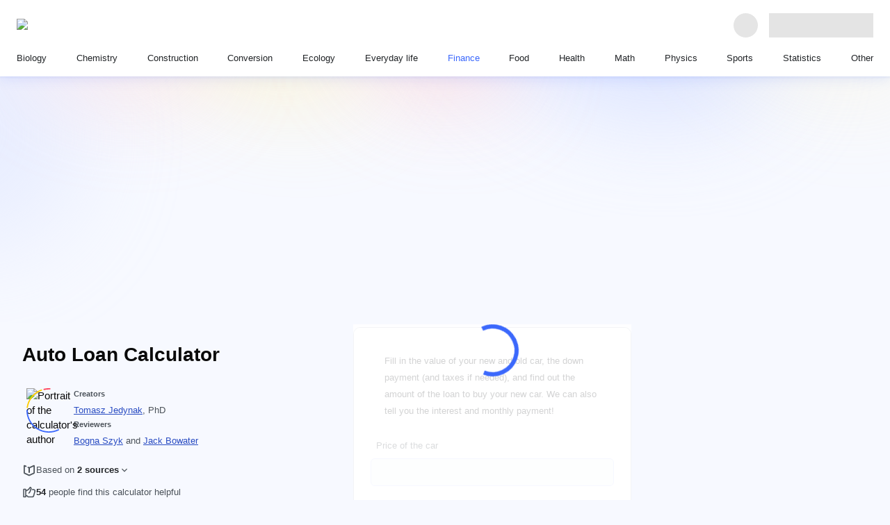

--- FILE ---
content_type: text/html; charset=utf-8
request_url: https://www.omnicalculator.com/finance/auto-loan
body_size: 90252
content:
<!DOCTYPE html><html lang="en"><head><meta charSet="utf-8"/><meta name="viewport" content="width=device-width"/><meta content="initial-scale=1.0,width=device-width,,minimum-scale=1.0,,maximum-scale=3.0" name="viewport"/><link rel="preload" href="https://cache.omnicalculator.com/v2/images/logos/omni-logo-horizontal.svg" as="image" fetchPriority="high" /><meta content="The auto loan calculator allows you to calculate the cost of taking a car loan." name="description"/><title>Auto Loan Calculator</title><meta content="website" property="og:type"/><meta content="Auto Loan Calculator" property="og:title"/><meta content="The auto loan calculator allows you to calculate the cost of taking a car loan." property="og:description"/><meta content="Omni Calculator" property="og:site_name"/><meta content="https://www.omnicalculator.com/finance/auto-loan" property="og:url"/><meta content="https://og-imgs.omnicalculator.com/calculator/3787/QXV0byBMb2FuIENhbGN1bGF0b3I.png" property="og:image"/><meta content="1200" property="og:image:width"/><meta content="630" property="og:image:height"/><meta content="image/png" property="og:image:type"/><link href="https://www.omnicalculator.com/finance/auto-loan" rel="canonical" /><meta name="next-head-count" content="17"/><link href="/favicons/favicon.png" rel="icon" sizes="48x48" /><link href="/favicons/favicon-128.png" rel="icon" sizes="128x128" /><link href="/favicons/favicon-192.png" rel="icon" sizes="192x192" /><meta name="google-site-verification" content="aQ27Iw51dcOg2lWQRdalqnUOvNCf71tQZvZYi1DJ-nw"/><link rel="preload" href="https://cache.omnicalculator.com/_next/static/media/0edc06582190a785.p.woff2" as="font" type="font/woff2" crossorigin="anonymous" data-next-font="" /><link rel="preload" href="https://cache.omnicalculator.com/_next/static/media/8fe7ef28a5f2eb38.p.woff2" as="font" type="font/woff2" crossorigin="anonymous" data-next-font="" /><link rel="preload" href="https://cache.omnicalculator.com/_next/static/media/d9f3c95379e06bee.p.woff2" as="font" type="font/woff2" crossorigin="anonymous" data-next-font="" /><link rel="preload" href="https://cache.omnicalculator.com/_next/static/media/d4588198199bb568.p.woff2" as="font" type="font/woff2" crossorigin="anonymous" data-next-font="" /><link rel="preload" href="https://cache.omnicalculator.com/_next/static/media/ae43205968a9e0a8.p.woff2" as="font" type="font/woff2" crossorigin="anonymous" data-next-font="" /><link rel="preload" href="https://cache.omnicalculator.com/_next/static/media/4cbb281a0c5ed533.p.woff2" as="font" type="font/woff2" crossorigin="anonymous" data-next-font="" /><link rel="preload" href="https://cache.omnicalculator.com/_next/static/media/a011d219b6894181.p.woff2" as="font" type="font/woff2" crossorigin="anonymous" data-next-font="" /><link rel="preload" href="https://cache.omnicalculator.com/_next/static/media/69092ab74bbd1e40.p.woff2" as="font" type="font/woff2" crossorigin="anonymous" data-next-font="" /><link rel="preload" href="https://cache.omnicalculator.com/_next/static/media/a8f24ad83e640c79.p.woff2" as="font" type="font/woff2" crossorigin="anonymous" data-next-font="" /><link rel="preload" href="https://cache.omnicalculator.com/_next/static/media/0caac7c63f5eb5d1.p.woff2" as="font" type="font/woff2" crossorigin="anonymous" data-next-font="" /><link rel="preload" href="https://cache.omnicalculator.com/_next/static/css/156db8bf13cc3fa5.css" as="style" /><script type="application/ld+json">{"@context":"https://schema.org","@type":"Article","author":[{"@type":"Person","honorificSuffix":"PhD","name":"Tomasz Jedynak"}],"dateModified":"2025-10-03T16:49:09.304Z","datePublished":"2019-03-21T12:52:21.914Z","description":"The auto loan calculator allows you to calculate the cost of taking a car loan.","headline":"Auto Loan Calculator","mainEntityOfPage":{"@id":"https://www.omnicalculator.com","@type":"WebPage"},"publisher":{"@type":"Organization","legalName":"Omni Calculator sp. z o.o.","logo":{"@type":"ImageObject","height":"500px","url":"v2/favicons/schema-logo.png","width":"1213px"},"name":"Omni Calculator"}}</script><script type="application/ld+json">{"@context":"https://schema.org","@type":"FAQPage","mainEntity":[{"@type":"Question","name":"Does a bank give you cash for an auto loan?","acceptedAnswer":{"@type":"Answer","text":"<div class=\"textBlock\"><p>It depends, but usually, a <strong>bank gives money to the buyer directly</strong>. You should ask your bank for information on a specific auto loan you're interested in before purchasing a vehicle.</p></div>"}},{"@type":"Question","name":"Can I refinance my auto loan?","acceptedAnswer":{"@type":"Answer","text":"<div class=\"textBlock\"><p><strong>Usually yes</strong>, you can refinance your auto loan if your bank approves. Refinancing means replacing your current loan with a new one, often with better terms like lower interest rates or extended repayment. It can help reduce monthly payments or save money over the life of the loan.</p></div>"}},{"@type":"Question","name":"How do I calculate my auto loan?","acceptedAnswer":{"@type":"Answer","text":"<div class=\"textBlock\"><p><strong>To calculate your auto loan</strong>:</p>\n<ol>\n<li>Calculate the amount you need to finance your car.</li>\n<li>Find the annual interest rate offered by your bank on auto loans.</li>\n<li>Decide on the loan term (typically 1-5 years).</li>\n<li>Divide the <em>loan amount</em> by your <em>loan term</em>, multiply the result by the <em>annual interest</em> and multiply that by the <em>loan term</em>. Remember to consider any extra costs like provision for the dealer.</li>\n</ol></div>"}},{"@type":"Question","name":"Can I afford a new car?","acceptedAnswer":{"@type":"Answer","text":"<div class=\"textBlock\"><p>Determining whether you can afford a new car depends on your financial situation. Consider factors like your monthly income, expenses, and savings goals. A general rule is that <strong>your car payment should be around 15% of your monthly income</strong>. Ensure you can comfortably cover this expense without compromising your other financial priorities.</p></div>"}}]}</script><link rel="stylesheet" href="https://cache.omnicalculator.com/_next/static/css/156db8bf13cc3fa5.css" data-n-g="" /><noscript data-n-css=""></noscript><script defer="" noModule="" src="https://cache.omnicalculator.com/_next/static/chunks/polyfills-42372ed130431b0a.js"></script><script defer="" src="https://cache.omnicalculator.com/_next/static/chunks/4802.5dc4bbadb70e3cc0.js"></script><script defer="" src="https://cache.omnicalculator.com/_next/static/chunks/1910.9bc7363afdf96de8.js"></script><script defer="" src="https://cache.omnicalculator.com/_next/static/chunks/9369.fc158efa1b6a8a31.js"></script><script defer="" src="https://cache.omnicalculator.com/_next/static/chunks/3983.6ccd9cb189cb6ce2.js"></script><script defer="" src="https://cache.omnicalculator.com/_next/static/chunks/6274.ce58bc102f478f03.js"></script><script defer="" src="https://cache.omnicalculator.com/_next/static/chunks/4666.f0857cb58ded60f3.js"></script><script defer="" src="https://cache.omnicalculator.com/_next/static/chunks/8291.2cfb197c7b19a908.js"></script><script defer="" src="https://cache.omnicalculator.com/_next/static/chunks/7407.247ab5192a5149ba.js"></script><script defer="" src="https://cache.omnicalculator.com/_next/static/chunks/407.ebdcbb00f6eca062.js"></script><script defer="" src="https://cache.omnicalculator.com/_next/static/chunks/8069.a4a4e2af8ff70c2b.js"></script><script defer="" src="https://cache.omnicalculator.com/_next/static/chunks/1434.7eda462d75c9bcbc.js"></script><script defer="" src="https://cache.omnicalculator.com/_next/static/chunks/815.9ecf1835ec34164e.js"></script><script defer="" src="https://cache.omnicalculator.com/_next/static/chunks/2972.2ce5c79d8159a8f2.js"></script><script defer="" src="https://cache.omnicalculator.com/_next/static/chunks/5009.c4920dd5f0af6dc9.js"></script><script defer="" src="https://cache.omnicalculator.com/_next/static/chunks/9335.0191c11140887568.js"></script><script defer="" src="https://cache.omnicalculator.com/_next/static/chunks/3356.9f2a9ded89919e42.js"></script><script defer="" src="https://cache.omnicalculator.com/_next/static/chunks/1990.8d4c5c361e2be747.js"></script><script defer="" src="https://cache.omnicalculator.com/_next/static/chunks/6708.5b806fcadb57e70d.js"></script><script defer="" src="https://cache.omnicalculator.com/_next/static/chunks/5869.3d79381984394ca7.js"></script><script defer="" src="https://cache.omnicalculator.com/_next/static/chunks/4763.da9c3a6dffd33d2d.js"></script><script src="https://cache.omnicalculator.com/_next/static/chunks/webpack-a17513e3725dd87a.js" defer=""></script><script src="https://cache.omnicalculator.com/_next/static/chunks/main-dc1ae58e0bb04110.js" defer=""></script><script src="https://cache.omnicalculator.com/_next/static/chunks/calculator-8520a4c143a6586d.js" defer=""></script><script src="https://cache.omnicalculator.com/_next/static/chunks/1099-d6b5821870655a1c.js" defer=""></script><script src="https://cache.omnicalculator.com/_next/static/chunks/pages/_app-3163b1c1f8deff20.js" defer=""></script><script src="https://cache.omnicalculator.com/_next/static/chunks/7861-377f46a2d82cde41.js" defer=""></script><script src="https://cache.omnicalculator.com/_next/static/chunks/9794-944d545bddf8fabd.js" defer=""></script><script src="https://cache.omnicalculator.com/_next/static/chunks/3675-0c665d52796f4432.js" defer=""></script><script src="https://cache.omnicalculator.com/_next/static/chunks/6414-7e98b46e7fa06de5.js" defer=""></script><script src="https://cache.omnicalculator.com/_next/static/chunks/9942-191c0909965d540f.js" defer=""></script><script src="https://cache.omnicalculator.com/_next/static/chunks/1410-e67813a621ca7e24.js" defer=""></script><script src="https://cache.omnicalculator.com/_next/static/chunks/8797-6c40f78e02b61204.js" defer=""></script><script src="https://cache.omnicalculator.com/_next/static/chunks/1449-351b7e5570843fb0.js" defer=""></script><script src="https://cache.omnicalculator.com/_next/static/chunks/3198-2c767531ae1d13c9.js" defer=""></script><script src="https://cache.omnicalculator.com/_next/static/chunks/4219-9d45a811543bc672.js" defer=""></script><script src="https://cache.omnicalculator.com/_next/static/chunks/560-4f7b93f5e5098adf.js" defer=""></script><script src="https://cache.omnicalculator.com/_next/static/chunks/4626-aaa315b35a008dba.js" defer=""></script><script src="https://cache.omnicalculator.com/_next/static/chunks/pages/%5Bslug%5D/%5Bcalculator%5D-da046da2e14e5c43.js" defer=""></script><script src="https://cache.omnicalculator.com/_next/static/nJRFQwQEIx5KM8njOGcif/_buildManifest.js" defer=""></script><script src="https://cache.omnicalculator.com/_next/static/nJRFQwQEIx5KM8njOGcif/_ssgManifest.js" defer=""></script></head><body class="__variable_9ffbd9 __variable_0acb6d" data-country-code="US"><noscript><iframe src="https://www.googletagmanager.com/ns.html?id=GTM-MXNBQHD"
            height="0" width="0" style="display:none;visibility:hidden"></iframe></noscript><link rel="preload" as="image" href="https://cache.omnicalculator.com/v2/images/logos/omni-logo-horizontal.svg" fetchPriority="high" /><div id="__next"><style data-emotion="css-global f7kx3z">html{-webkit-font-smoothing:antialiased;-moz-osx-font-smoothing:grayscale;box-sizing:border-box;-webkit-text-size-adjust:100%;}*,*::before,*::after{box-sizing:inherit;}strong,b{font-weight:700;}body{margin:0;color:#0A0A0A;font-family:"Twemoji Country Flags",'__poppinsFont_0acb6d',Verdana,sans-serif;font-size:15px;font-weight:400;line-height:141%;letter-spacing:0;background-color:#fff;}@media print{body{background-color:#FFFFFF;}}body::backdrop{background-color:#fff;}html{scroll-padding-top:119px;}body{background-color:#F7F9FF;-webkit-background-position:center 0;background-position:center 0;background-repeat:no-repeat;overflow-y:scroll;}@media (min-width:584px){body{-webkit-background-size:contain;background-size:contain;background-image:url(/v2/images/background/bg-tablet.svg);}}@media (min-width:1006px){body{-webkit-background-size:100%;background-size:100%;background-image:url(/v2/images/background/bg-desktop.svg);}}.overflow-hidden{overflow:hidden;}.scrollbar-width-none{scrollbar-width:none;}.tooltip{background:#090b0b;border-radius:8px;color:#FFFFFF;font-size:15px;font-weight:400;height:auto;line-height:120%;min-width:296px;opacity:0;padding:8px 12px;position:absolute;text-align:center;-webkit-transition:opacity 200ms linear;transition:opacity 200ms linear;visibility:hidden;z-index:1;}.tooltip[data-show]{opacity:1;visibility:visible;}.tooltip[data-show] [data-popper-arrow]{background:inherit;height:12px;position:absolute;visibility:hidden;width:12px;}.tooltip[data-show] [data-popper-arrow]:before{background:inherit;content:"";height:12px;position:absolute;-webkit-transform:rotate(45deg);-moz-transform:rotate(45deg);-ms-transform:rotate(45deg);transform:rotate(45deg);visibility:visible;width:12px;}.tooltip[data-show][data-popper-placement^='top']>[data-popper-arrow]{bottom:-6px;}.tooltip[data-show][data-popper-placement^='bottom']>[data-popper-arrow]{top:-6px;}.tooltip[data-show][data-popper-placement^='left']>[data-popper-arrow]{right:-6px;}.tooltip[data-show][data-popper-placement^='right']>[data-popper-arrow]{left:-6px;}</style><style data-emotion="css 1tjfh0e">.css-1tjfh0e{display:-webkit-box;display:-webkit-flex;display:-ms-flexbox;display:flex;-webkit-flex-direction:column;-ms-flex-direction:column;flex-direction:column;-webkit-align-items:center;-webkit-box-align:center;-ms-flex-align:center;align-items:center;-webkit-box-pack:center;-ms-flex-pack:center;-webkit-justify-content:center;justify-content:center;width:100%;max-width:1286px;margin-inline:auto;padding-top:calc(
        58px + 72px
      );}@media (min-width:584px){.css-1tjfh0e{padding-top:58px;}}@media (min-width:1146px){.css-1tjfh0e{padding-top:113px;}}</style><style data-emotion="css 1cof88o">.css-1cof88o{display:-webkit-box;display:-webkit-flex;display:-ms-flexbox;display:flex;-webkit-flex-direction:column;-ms-flex-direction:column;flex-direction:column;-webkit-align-items:center;-webkit-box-align:center;-ms-flex-align:center;align-items:center;-webkit-box-pack:center;-ms-flex-pack:center;-webkit-justify-content:center;justify-content:center;width:100%;max-width:1286px;margin-inline:auto;padding-top:calc(
        58px + 72px
      );}@media (min-width:584px){.css-1cof88o{padding-top:58px;}}@media (min-width:1146px){.css-1cof88o{padding-top:113px;}}</style><div class="eb8yu1a1 MuiBox-root css-1cof88o" data-testid="header-bar"><style data-emotion="css swc5fh">.css-swc5fh{z-index:1202;top:0;background:#FFFFFF;width:100%;box-shadow:0 6px 16px 0 rgba(59, 104, 252, 0.1),0px 1px 2.8px 1px rgba(41, 76, 194, 0.06);padding:8px 16px;position:fixed;left:0;right:0;}@media (min-width:724px){.css-swc5fh{padding:16px 24px;}}</style><header class="css-swc5fh e1p76dkg1" data-testid="app-header" data-cwv-id="header-bar"><style data-emotion="css ufks93">.css-ufks93{max-width:1920px;margin-inline:auto;}</style><style data-emotion="css 1dyzgie">.css-1dyzgie{max-width:1920px;margin-inline:auto;}</style><div class="ek0uhob0 MuiBox-root css-1dyzgie"><style data-emotion="css x76fkz">.css-x76fkz{display:-webkit-box;display:-webkit-flex;display:-ms-flexbox;display:flex;-webkit-align-items:center;-webkit-box-align:center;-ms-flex-align:center;align-items:center;width:100%;}@media (min-width:1146px){.css-x76fkz:not(:first-of-type){padding-block-start:16px;}}</style><style data-emotion="css q7hdk3">.css-q7hdk3{display:-webkit-box;display:-webkit-flex;display:-ms-flexbox;display:flex;-webkit-align-items:center;-webkit-box-align:center;-ms-flex-align:center;align-items:center;width:100%;}@media (min-width:1146px){.css-q7hdk3:not(:first-of-type){padding-block-start:16px;}}</style><div class="ek0uhob1 MuiBox-root css-q7hdk3"><style data-emotion="css 176ou59">.css-176ou59{position:relative;-webkit-box-flex:1;-webkit-flex-grow:1;-ms-flex-positive:1;flex-grow:1;display:-webkit-box;display:-webkit-flex;display:-ms-flexbox;display:flex;-webkit-align-items:center;-webkit-box-align:center;-ms-flex-align:center;align-items:center;-webkit-box-pack:justify;-webkit-justify-content:space-between;justify-content:space-between;border-right:0;padding-right:16px;}@media (min-width:724px){.css-176ou59{-webkit-box-flex:0;-webkit-flex-grow:0;-ms-flex-positive:0;flex-grow:0;border-right:0;padding-right:0;}}</style><style data-emotion="css nhmnbl">.css-nhmnbl{position:relative;-webkit-box-flex:1;-webkit-flex-grow:1;-ms-flex-positive:1;flex-grow:1;display:-webkit-box;display:-webkit-flex;display:-ms-flexbox;display:flex;-webkit-align-items:center;-webkit-box-align:center;-ms-flex-align:center;align-items:center;-webkit-box-pack:justify;-webkit-justify-content:space-between;justify-content:space-between;border-right:0;padding-right:16px;}@media (min-width:724px){.css-nhmnbl{-webkit-box-flex:0;-webkit-flex-grow:0;-ms-flex-positive:0;flex-grow:0;border-right:0;padding-right:0;}}</style><div class="eh1tgf70 MuiBox-root css-nhmnbl" data-testid="logo-header-section"><style data-emotion="css 5xkbgm">.css-5xkbgm{display:-webkit-box;display:-webkit-flex;display:-ms-flexbox;display:flex;-webkit-align-items:center;-webkit-box-align:center;-ms-flex-align:center;align-items:center;min-height:40px;outline-color:#3B68FC;border-radius:8px;}</style><style data-emotion="css a4xlql">.css-a4xlql{-webkit-text-decoration:underline;text-decoration:underline;text-decoration-color:var(--Link-underlineColor);--Link-underlineColor:rgba(190, 5, 193, 0.4);-webkit-text-decoration:none;text-decoration:none;display:-webkit-box;display:-webkit-flex;display:-ms-flexbox;display:flex;-webkit-align-items:center;-webkit-box-align:center;-ms-flex-align:center;align-items:center;min-height:40px;outline-color:#3B68FC;border-radius:8px;}.css-a4xlql:hover{text-decoration-color:inherit;}</style><style data-emotion="css 4tfbft">.css-4tfbft{margin:0;font:inherit;line-height:inherit;letter-spacing:inherit;color:#BE05C1;-webkit-text-decoration:underline;text-decoration:underline;text-decoration-color:var(--Link-underlineColor);--Link-underlineColor:rgba(190, 5, 193, 0.4);-webkit-text-decoration:none;text-decoration:none;display:-webkit-box;display:-webkit-flex;display:-ms-flexbox;display:flex;-webkit-align-items:center;-webkit-box-align:center;-ms-flex-align:center;align-items:center;min-height:40px;outline-color:#3B68FC;border-radius:8px;}.css-4tfbft:hover{text-decoration-color:inherit;}</style><a class="MuiTypography-root MuiTypography-inherit MuiLink-root MuiLink-underlineAlways eh1tgf71 css-4tfbft" aria-label="Go to the main page" href="/" hrefLang="en"><img data-cwv-id="omni-logo" alt="Omni Calculator logo" fetchPriority="high" width="184" height="18" decoding="async" data-nimg="1" style="color:transparent" src="https://cache.omnicalculator.com/v2/images/logos/omni-logo-horizontal.svg" /></a></div><style data-emotion="css tihy9n">.css-tihy9n{display:-webkit-box;display:-webkit-flex;display:-ms-flexbox;display:flex;-webkit-align-items:center;-webkit-box-align:center;-ms-flex-align:center;align-items:center;-webkit-box-pack:start;-ms-flex-pack:start;-webkit-justify-content:flex-start;justify-content:flex-start;-webkit-padding-start:16px;padding-inline-start:16px;padding-left:0;-webkit-box-flex:1;-webkit-flex-grow:1;-ms-flex-positive:1;flex-grow:1;gap:1rem;}@media (min-width:724px){.css-tihy9n{-webkit-box-flex:1;-webkit-flex-grow:1;-ms-flex-positive:1;flex-grow:1;}}</style><style data-emotion="css 1w13asx">.css-1w13asx{display:-webkit-box;display:-webkit-flex;display:-ms-flexbox;display:flex;-webkit-align-items:center;-webkit-box-align:center;-ms-flex-align:center;align-items:center;-webkit-box-pack:start;-ms-flex-pack:start;-webkit-justify-content:flex-start;justify-content:flex-start;-webkit-padding-start:16px;padding-inline-start:16px;padding-left:0;-webkit-box-flex:1;-webkit-flex-grow:1;-ms-flex-positive:1;flex-grow:1;gap:1rem;}@media (min-width:724px){.css-1w13asx{-webkit-box-flex:1;-webkit-flex-grow:1;-ms-flex-positive:1;flex-grow:1;}}</style><div class="e1d6wadd1 MuiBox-root css-1w13asx" data-testid="search-header-section"><style data-emotion="css 169qlo9">.css-169qlo9{display:-webkit-box;display:-webkit-flex;display:-ms-flexbox;display:flex;-webkit-align-items:center;-webkit-box-align:center;-ms-flex-align:center;align-items:center;-webkit-box-pack:start;-ms-flex-pack:start;-webkit-justify-content:flex-start;justify-content:flex-start;-webkit-padding-start:16px;padding-inline-start:16px;-webkit-box-flex:1;-webkit-flex-grow:1;-ms-flex-positive:1;flex-grow:1;}@media (min-width:724px){.css-169qlo9{-webkit-box-flex:1;-webkit-flex-grow:1;-ms-flex-positive:1;flex-grow:1;}}@media (max-width:583.95px){.css-169qlo9{min-height:41px;}}</style><style data-emotion="css uns4f6">.css-uns4f6{display:-webkit-box;display:-webkit-flex;display:-ms-flexbox;display:flex;-webkit-align-items:center;-webkit-box-align:center;-ms-flex-align:center;align-items:center;-webkit-box-pack:start;-ms-flex-pack:start;-webkit-justify-content:flex-start;justify-content:flex-start;-webkit-padding-start:16px;padding-inline-start:16px;-webkit-box-flex:1;-webkit-flex-grow:1;-ms-flex-positive:1;flex-grow:1;}@media (min-width:724px){.css-uns4f6{-webkit-box-flex:1;-webkit-flex-grow:1;-ms-flex-positive:1;flex-grow:1;}}@media (max-width:583.95px){.css-uns4f6{min-height:41px;}}</style><div class="e1d6wadd2 MuiBox-root css-uns4f6" data-testid="header-search-bar"></div></div><style data-emotion="css f38rbf">.css-f38rbf{margin-left:32px;}</style><div class="MuiBox-root css-f38rbf"><style data-emotion="css 1x4jos1">.css-1x4jos1{display:-webkit-box;display:-webkit-flex;display:-ms-flexbox;display:flex;-webkit-flex-direction:row;-ms-flex-direction:row;flex-direction:row;-webkit-align-items:center;-webkit-box-align:center;-ms-flex-align:center;align-items:center;}.css-1x4jos1>:not(style):not(style){margin:0;}.css-1x4jos1>:not(style)~:not(style){margin-left:16px;}</style><div class="MuiStack-root css-1x4jos1"><style data-emotion="css tqrxy1 animation-c7515d">.css-tqrxy1{display:block;background-color:rgba(10, 10, 10, 0.11);height:1.2em;border-radius:50%;-webkit-animation:animation-c7515d 2s ease-in-out 0.5s infinite;animation:animation-c7515d 2s ease-in-out 0.5s infinite;}@-webkit-keyframes animation-c7515d{0%{opacity:1;}50%{opacity:0.4;}100%{opacity:1;}}@keyframes animation-c7515d{0%{opacity:1;}50%{opacity:0.4;}100%{opacity:1;}}</style><span class="MuiSkeleton-root MuiSkeleton-circular MuiSkeleton-pulse css-tqrxy1" style="width:35px;height:35px"></span><style data-emotion="css 4j0571 animation-c7515d">.css-4j0571{display:block;background-color:rgba(10, 10, 10, 0.11);height:1.2em;-webkit-animation:animation-c7515d 2s ease-in-out 0.5s infinite;animation:animation-c7515d 2s ease-in-out 0.5s infinite;}@-webkit-keyframes animation-c7515d{0%{opacity:1;}50%{opacity:0.4;}100%{opacity:1;}}@keyframes animation-c7515d{0%{opacity:1;}50%{opacity:0.4;}100%{opacity:1;}}</style><span class="MuiSkeleton-root MuiSkeleton-rectangular MuiSkeleton-pulse css-4j0571" style="width:150px;height:35px"></span></div></div></div><style data-emotion="css z1d0yz">.css-z1d0yz{display:-webkit-box;display:-webkit-flex;display:-ms-flexbox;display:flex;-webkit-align-items:center;-webkit-box-align:center;-ms-flex-align:center;align-items:center;width:100%;display:none;}@media (min-width:1146px){.css-z1d0yz:not(:first-of-type){padding-block-start:16px;}}@media (min-width:1146px){.css-z1d0yz{display:block;}}</style><style data-emotion="css u9jrp2">.css-u9jrp2{display:-webkit-box;display:-webkit-flex;display:-ms-flexbox;display:flex;-webkit-align-items:center;-webkit-box-align:center;-ms-flex-align:center;align-items:center;width:100%;display:none;}@media (min-width:1146px){.css-u9jrp2:not(:first-of-type){padding-block-start:16px;}}@media (min-width:1146px){.css-u9jrp2{display:block;}}</style><div class="ek0uhob2 MuiBox-root css-u9jrp2" data-testid="nav-header-section"><style data-emotion="css 8atqhb">.css-8atqhb{width:100%;}</style><nav class="css-8atqhb e1kp1wl40"><style data-emotion="css vpxk8g">.css-vpxk8g{display:-webkit-box;display:-webkit-flex;display:-ms-flexbox;display:flex;-webkit-flex-direction:column;-ms-flex-direction:column;flex-direction:column;gap:16px;list-style-type:none;margin:0;padding:0;}@media (min-width:1146px){.css-vpxk8g{-webkit-flex-direction:row;-ms-flex-direction:row;flex-direction:row;gap:0;-webkit-box-pack:justify;-webkit-justify-content:space-between;justify-content:space-between;}}</style><ul class="css-vpxk8g et4ccq50"><li data-cwv-id="category-link"><style data-emotion="css d31hqs">.css-d31hqs{outline-color:#3B68FC;}</style><style data-emotion="css 9niuz9">.css-9niuz9{-webkit-text-decoration:underline;text-decoration:underline;text-decoration-color:var(--Link-underlineColor);--Link-underlineColor:rgba(190, 5, 193, 0.4);-webkit-text-decoration:none;text-decoration:none;outline-color:#3B68FC;}.css-9niuz9:hover{text-decoration-color:inherit;}</style><style data-emotion="css 1myopjw">.css-1myopjw{margin:0;font:inherit;line-height:inherit;letter-spacing:inherit;color:#BE05C1;-webkit-text-decoration:underline;text-decoration:underline;text-decoration-color:var(--Link-underlineColor);--Link-underlineColor:rgba(190, 5, 193, 0.4);-webkit-text-decoration:none;text-decoration:none;outline-color:#3B68FC;}.css-1myopjw:hover{text-decoration-color:inherit;}</style><a class="MuiTypography-root MuiTypography-inherit MuiLink-root MuiLink-underlineAlways endfju40 css-1myopjw" href="/biology" hrefLang="en"><style data-emotion="css eazcks">.css-eazcks{padding:0;position:relative;color:#212427;}.css-eazcks:after{display:block;position:absolute;content:'';inset-inline:0;inset-block:-8px;}@media (min-width:1146px){.css-eazcks{padding-inline:8px;height:100%;}.css-eazcks:after{inset-block:-8px -16px;border-bottom:3px solid transparent;}}@media (hover: hover){.css-eazcks:hover{color:#3B68FC;}}</style><style data-emotion="css 1mgh7ay">.css-1mgh7ay{padding:0;position:relative;color:#212427;}.css-1mgh7ay:after{display:block;position:absolute;content:'';inset-inline:0;inset-block:-8px;}@media (min-width:1146px){.css-1mgh7ay{padding-inline:8px;height:100%;}.css-1mgh7ay:after{inset-block:-8px -16px;border-bottom:3px solid transparent;}}@media (hover: hover){.css-1mgh7ay:hover{color:#3B68FC;}}</style><div class="e1yiadql1 MuiBox-root css-1mgh7ay"><style data-emotion="css 18pvjec">.css-18pvjec{padding:0px;margin:0px;color:inherit;text-align:left;font-family:var(--calculator-ui-font-family);font-size:13.4px;font-style:normal;font-weight:500;line-height:20px;}</style><span class="css-18pvjec"><span class="css-18pvjec">Biology</span></span></div></a></li><li data-cwv-id="category-link"><a class="MuiTypography-root MuiTypography-inherit MuiLink-root MuiLink-underlineAlways endfju40 css-1myopjw" href="/chemistry" hrefLang="en"><div class="e1yiadql1 MuiBox-root css-1mgh7ay"><span class="css-18pvjec"><span class="css-18pvjec">Chemistry</span></span></div></a></li><li data-cwv-id="category-link"><a class="MuiTypography-root MuiTypography-inherit MuiLink-root MuiLink-underlineAlways endfju40 css-1myopjw" href="/construction" hrefLang="en"><div class="e1yiadql1 MuiBox-root css-1mgh7ay"><span class="css-18pvjec"><span class="css-18pvjec">Construction</span></span></div></a></li><li data-cwv-id="category-link"><a class="MuiTypography-root MuiTypography-inherit MuiLink-root MuiLink-underlineAlways endfju40 css-1myopjw" href="/conversion" hrefLang="en"><div class="e1yiadql1 MuiBox-root css-1mgh7ay"><span class="css-18pvjec"><span class="css-18pvjec">Conversion</span></span></div></a></li><li data-cwv-id="category-link"><a class="MuiTypography-root MuiTypography-inherit MuiLink-root MuiLink-underlineAlways endfju40 css-1myopjw" href="/ecology" hrefLang="en"><div class="e1yiadql1 MuiBox-root css-1mgh7ay"><span class="css-18pvjec"><span class="css-18pvjec">Ecology</span></span></div></a></li><li data-cwv-id="category-link"><a class="MuiTypography-root MuiTypography-inherit MuiLink-root MuiLink-underlineAlways endfju40 css-1myopjw" href="/everyday-life" hrefLang="en"><div class="e1yiadql1 MuiBox-root css-1mgh7ay"><span class="css-18pvjec"><span class="css-18pvjec">Everyday life</span></span></div></a></li><li data-cwv-id="category-link"><a class="MuiTypography-root MuiTypography-inherit MuiLink-root MuiLink-underlineAlways endfju40 css-1myopjw" href="/finance" hrefLang="en"><style data-emotion="css e7kt4g">.css-e7kt4g{padding:0;position:relative;color:#212427;}.css-e7kt4g:after{display:block;position:absolute;content:'';inset-inline:0;inset-block:-8px;}@media (min-width:1146px){.css-e7kt4g{padding-inline:8px;height:100%;}.css-e7kt4g:after{inset-block:-8px -16px;border-bottom:3px solid transparent;}}@media (min-width:1146px){.css-e7kt4g{color:#3B68FC;}.css-e7kt4g:after{inset-inline:0;inset-block:-8px -16px;border-bottom-color:#3B68FC;}}</style><style data-emotion="css kjnw4s">.css-kjnw4s{padding:0;position:relative;color:#212427;}.css-kjnw4s:after{display:block;position:absolute;content:'';inset-inline:0;inset-block:-8px;}@media (min-width:1146px){.css-kjnw4s{padding-inline:8px;height:100%;}.css-kjnw4s:after{inset-block:-8px -16px;border-bottom:3px solid transparent;}}@media (min-width:1146px){.css-kjnw4s{color:#3B68FC;}.css-kjnw4s:after{inset-inline:0;inset-block:-8px -16px;border-bottom-color:#3B68FC;}}</style><div class="e1yiadql2 MuiBox-root css-kjnw4s"><span class="css-18pvjec"><span class="css-18pvjec">Finance</span></span></div></a></li><li data-cwv-id="category-link"><a class="MuiTypography-root MuiTypography-inherit MuiLink-root MuiLink-underlineAlways endfju40 css-1myopjw" href="/food" hrefLang="en"><div class="e1yiadql1 MuiBox-root css-1mgh7ay"><span class="css-18pvjec"><span class="css-18pvjec">Food</span></span></div></a></li><li data-cwv-id="category-link"><a class="MuiTypography-root MuiTypography-inherit MuiLink-root MuiLink-underlineAlways endfju40 css-1myopjw" href="/health" hrefLang="en"><div class="e1yiadql1 MuiBox-root css-1mgh7ay"><span class="css-18pvjec"><span class="css-18pvjec">Health</span></span></div></a></li><li data-cwv-id="category-link"><a class="MuiTypography-root MuiTypography-inherit MuiLink-root MuiLink-underlineAlways endfju40 css-1myopjw" href="/math" hrefLang="en"><div class="e1yiadql1 MuiBox-root css-1mgh7ay"><span class="css-18pvjec"><span class="css-18pvjec">Math</span></span></div></a></li><li data-cwv-id="category-link"><a class="MuiTypography-root MuiTypography-inherit MuiLink-root MuiLink-underlineAlways endfju40 css-1myopjw" href="/physics" hrefLang="en"><div class="e1yiadql1 MuiBox-root css-1mgh7ay"><span class="css-18pvjec"><span class="css-18pvjec">Physics</span></span></div></a></li><li data-cwv-id="category-link"><a class="MuiTypography-root MuiTypography-inherit MuiLink-root MuiLink-underlineAlways endfju40 css-1myopjw" href="/sports" hrefLang="en"><div class="e1yiadql1 MuiBox-root css-1mgh7ay"><span class="css-18pvjec"><span class="css-18pvjec">Sports</span></span></div></a></li><li data-cwv-id="category-link"><a class="MuiTypography-root MuiTypography-inherit MuiLink-root MuiLink-underlineAlways endfju40 css-1myopjw" href="/statistics" hrefLang="en"><div class="e1yiadql1 MuiBox-root css-1mgh7ay"><span class="css-18pvjec"><span class="css-18pvjec">Statistics</span></span></div></a></li><li data-cwv-id="category-link"><a class="MuiTypography-root MuiTypography-inherit MuiLink-root MuiLink-underlineAlways endfju40 css-1myopjw" href="/other" hrefLang="en"><div class="e1yiadql1 MuiBox-root css-1mgh7ay"><span class="css-18pvjec"><span class="css-18pvjec">Other</span></span></div></a></li></ul></nav></div></div></header></div><style data-emotion="css p3wcm8">.css-p3wcm8{box-sizing:border-box;margin-inline:auto;padding-top:16px;padding-bottom:40px;padding-left:0;}@media (min-width:584px){.css-p3wcm8{padding-top:32px;padding-bottom:120px;padding-right:16px;}}@media (min-width:1006px){.css-p3wcm8{padding-right:32px;}}@media (min-width:1570px){.css-p3wcm8{padding-left:32px;padding-right:32px;}}</style><style data-emotion="css orrxxk">.css-orrxxk{box-sizing:border-box;margin-inline:auto;padding-top:16px;padding-bottom:40px;padding-left:0;}@media (min-width:584px){.css-orrxxk{padding-top:32px;padding-bottom:120px;padding-right:16px;}}@media (min-width:1006px){.css-orrxxk{padding-right:32px;}}@media (min-width:1570px){.css-orrxxk{padding-left:32px;padding-right:32px;}}</style><div class="e1xafeya0 MuiBox-root css-orrxxk"><style data-emotion="css 1p4osc5">.css-1p4osc5{width:100%;display:grid;grid-template-rows:auto;grid-template-areas:'content';grid-template-columns:1fr;row-gap:48px;}@media (min-width:584px){.css-1p4osc5{grid-template-rows:98px auto;grid-template-areas:"leaderboard leaderboard" "content rightAd";grid-template-columns:1fr 168px;row-gap:32px;}}@media (min-width:724px){.css-1p4osc5{grid-template-columns:1fr 308px;}}@media (min-width:1006px){.css-1p4osc5{grid-template-areas:"leaderboard leaderboard" "content rightAd";grid-template-columns:1fr 168px;grid-template-rows:250px auto;}}@media (min-width:1146px){.css-1p4osc5{grid-template-columns:1fr 308px;row-gap:48px;}}@media (min-width:1570px){.css-1p4osc5{grid-template-areas:"leftAd leaderboard rightAd" "leftAd content rightAd";grid-template-columns:168px 1fr 168px;}}@media (min-width:1720px){.css-1p4osc5{grid-template-areas:"leftAd leaderboard rightAd" "leftAd content rightAd";grid-template-columns:308px 1fr 308px;}}</style><style data-emotion="css hs0yah">.css-hs0yah{width:100%;display:grid;grid-template-rows:auto;grid-template-areas:'content';grid-template-columns:1fr;row-gap:48px;}@media (min-width:584px){.css-hs0yah{grid-template-rows:98px auto;grid-template-areas:"leaderboard leaderboard" "content rightAd";grid-template-columns:1fr 168px;row-gap:32px;}}@media (min-width:724px){.css-hs0yah{grid-template-columns:1fr 308px;}}@media (min-width:1006px){.css-hs0yah{grid-template-areas:"leaderboard leaderboard" "content rightAd";grid-template-columns:1fr 168px;grid-template-rows:250px auto;}}@media (min-width:1146px){.css-hs0yah{grid-template-columns:1fr 308px;row-gap:48px;}}@media (min-width:1570px){.css-hs0yah{grid-template-areas:"leftAd leaderboard rightAd" "leftAd content rightAd";grid-template-columns:168px 1fr 168px;}}@media (min-width:1720px){.css-hs0yah{grid-template-areas:"leftAd leaderboard rightAd" "leftAd content rightAd";grid-template-columns:308px 1fr 308px;}}</style><div class="e1rawit10 MuiBox-root css-hs0yah"><style data-emotion="css 1tu23pt">.css-1tu23pt{display:none;height:90px;}@media (min-width:584px){.css-1tu23pt{grid-area:leaderboard;display:-webkit-box;display:-webkit-flex;display:-ms-flexbox;display:flex;justify-self:center;-webkit-box-pack:center;-ms-flex-pack:center;-webkit-justify-content:center;justify-content:center;-webkit-align-items:center;-webkit-box-align:center;-ms-flex-align:center;align-items:center;width:100%;max-width:748px;}}@media (min-width:1006px){.css-1tu23pt{min-height:250px;}}</style><style data-emotion="css 1kvf55m">.css-1kvf55m{display:none;height:90px;}@media (min-width:584px){.css-1kvf55m{grid-area:leaderboard;display:-webkit-box;display:-webkit-flex;display:-ms-flexbox;display:flex;justify-self:center;-webkit-box-pack:center;-ms-flex-pack:center;-webkit-justify-content:center;justify-content:center;-webkit-align-items:center;-webkit-box-align:center;-ms-flex-align:center;align-items:center;width:100%;max-width:748px;}}@media (min-width:1006px){.css-1kvf55m{min-height:250px;}}</style><div class="e1d0tdwr0 MuiBox-root css-1kvf55m" data-testid="leaderboard-row"></div><style data-emotion="css 1haokcm">.css-1haokcm{grid-area:content;margin-inline:auto;max-width:100%;min-width:0;padding:0;position:relative;z-index:1;width:100%;}@media (min-width:584px){.css-1haokcm{padding-top:0;padding-inline:16px;}}@media (min-width:1006px){.css-1haokcm{max-width:984px;padding:24px 32px 0px;}}</style><style data-emotion="css 19n8cc0">.css-19n8cc0{grid-area:content;margin-inline:auto;max-width:100%;min-width:0;padding:0;position:relative;z-index:1;width:100%;}@media (min-width:584px){.css-19n8cc0{padding-top:0;padding-inline:16px;}}@media (min-width:1006px){.css-19n8cc0{max-width:984px;padding:24px 32px 0px;}}</style><div class="emrgss60 MuiBox-root css-19n8cc0" data-testid="content-column"><style data-emotion="css v3oibu">.css-v3oibu{display:-webkit-box;display:-webkit-flex;display:-ms-flexbox;display:flex;-webkit-flex-direction:column-reverse;-ms-flex-direction:column-reverse;flex-direction:column-reverse;margin-inline:auto;width:100%;gap:0px;min-width:0;}@media (min-width:584px){.css-v3oibu{max-width:431px;}}@media (min-width:724px){.css-v3oibu{max-width:400px;}}@media (min-width:1006px){.css-v3oibu{display:grid;grid-template-columns:1fr;grid-gap:32px;max-width:881px;grid-template-columns:minmax(316px, 1fr) minmax(
          350px,
          400px
        );}}@media (min-width:1146px){.css-v3oibu{grid-gap:56px;max-width:920px;grid-template-columns:minmax(316px, 1fr) minmax(
          350px,
          400px
        );}}@media (min-width:1570px){.css-v3oibu{grid-template-columns:minmax(316px, 1fr) 400px;}}</style><main data-testid="calculator-page-container" class="css-v3oibu e15limoo0"><style data-emotion="css 1nyqahh">.css-1nyqahh{padding-inline:24px;padding-top:24px;margin-top:16px;}.css-1nyqahh>:not(:last-child){margin-bottom:16px;}@media (min-width:584px){.css-1nyqahh{padding-inline:0px;}}@media (min-width:1006px){.css-1nyqahh{margin-top:0px;padding-top:0px;}}</style><style data-emotion="css 145s7w">.css-145s7w{padding-inline:24px;padding-top:24px;margin-top:16px;}.css-145s7w>:not(:last-child){margin-bottom:16px;}@media (min-width:584px){.css-145s7w{padding-inline:0px;}}@media (min-width:1006px){.css-145s7w{margin-top:0px;padding-top:0px;}}</style><div class="e15limoo1 MuiBox-root css-145s7w" data-testid="article-container"><section><article><style data-emotion="css 1gu5pdq">.css-1gu5pdq{margin-bottom:16px;padding-inline:16px;text-align:left;}@media (min-width:584px){.css-1gu5pdq{padding-inline:0px;}}</style><header data-testid="calculator-header" data-cwv-id="calculator-header" class="css-1gu5pdq etchyrk0"><style data-emotion="css 1izwtlp">.css-1izwtlp{margin-inline:16px;margin-block-end:16px;}@media (min-width:584px){.css-1izwtlp{margin-inline:0;margin-block-end:32px;}}@media (min-width:1006px){.css-1izwtlp{margin-block-end:24px;}}</style><style data-emotion="css 1d795yb">.css-1d795yb{display:-webkit-box;display:-webkit-flex;display:-ms-flexbox;display:flex;-webkit-flex-direction:column;-ms-flex-direction:column;flex-direction:column;margin-inline:16px;margin-block-end:16px;}.css-1d795yb>:not(style):not(style){margin:0;}.css-1d795yb>:not(style)~:not(style){margin-top:4px;}@media (min-width:584px){.css-1d795yb{margin-inline:0;margin-block-end:32px;}}@media (min-width:1006px){.css-1d795yb{margin-block-end:24px;}}</style><div class="MuiStack-root esv1f650 css-1d795yb" data-testid="article-header"><style data-emotion="css yc5e1l">.css-yc5e1l{min-height:22px;}</style><style data-emotion="css b1sb7g">.css-b1sb7g{min-height:22px;}</style><div class="esv1f652 MuiBox-root css-b1sb7g"></div><style data-emotion="css 1cyweru">.css-1cyweru{font-family:var(--calculator-ui-font-family);font-size:28px;font-style:normal;font-weight:700;line-height:36px;font-family:Verdana,sans-serif;}</style><h1 class="css-1cyweru esv1f651">Auto Loan Calculator</h1></div><style data-emotion="css 1rtu3sq">.css-1rtu3sq{display:grid;gap:16px;grid-template-columns:auto 1fr;position:relative;margin-bottom:20px;}</style><aside class="css-1rtu3sq e2l7ujv0"><style data-emotion="css hesein">.css-hesein{position:relative;width:58px;height:64px;padding:6px;}.css-hesein svg{position:absolute;width:100%;height:100%;inset:0;}</style><div class="css-hesein e1eeuw800"><style data-emotion="css q7mezt">.css-q7mezt{-webkit-user-select:none;-moz-user-select:none;-ms-user-select:none;user-select:none;width:1em;height:1em;display:inline-block;-webkit-flex-shrink:0;-ms-flex-negative:0;flex-shrink:0;-webkit-transition:fill 200ms cubic-bezier(0.4, 0, 0.2, 1) 0ms;transition:fill 200ms cubic-bezier(0.4, 0, 0.2, 1) 0ms;fill:currentColor;font-size:1.5rem;}</style><svg class="MuiSvgIcon-root MuiSvgIcon-fontSizeMedium css-q7mezt" focusable="false" aria-hidden="true" viewBox="0 0 58 64" width="58" height="64" fill="none"><path d="M0.934583 31.0813C0.426219 31.0665 0.000552042 31.4626 1.78263e-05 31.9663C-0.00557574 37.2402 1.30528 42.4389 3.82217 47.0973C6.48402 52.024 10.402 56.1745 15.1864 59.1359C19.9708 62.0973 25.4548 63.7665 31.0927 63.9772C36.4236 64.1765 41.7165 63.0654 46.5008 60.7494C46.9577 60.5282 47.1307 59.9756 46.8945 59.5296C46.6582 59.0836 46.1021 58.913 45.6448 59.1334C41.1457 61.3019 36.1717 62.3418 31.1622 62.1545C25.8456 61.9558 20.6742 60.3818 16.1625 57.5891C11.6509 54.7965 7.95619 50.8826 5.44606 46.2367C3.0809 41.8592 1.84513 36.9757 1.84176 32.0202C1.84142 31.5165 1.44295 31.0962 0.934583 31.0813Z" fill="#3B68FC"></path><path d="M22.5724 2.4458C22.4145 1.96656 21.8936 1.70361 21.4144 1.87362C15.8528 3.84668 10.9378 7.29455 7.21045 11.8486C3.48304 16.4027 1.09419 21.8785 0.29604 27.6755C0.227269 28.175 0.59483 28.6253 1.10094 28.6791C1.60705 28.733 2.05997 28.37 2.12961 27.8706C2.88926 22.4234 5.13871 17.2789 8.64241 12.9982C12.1461 8.71743 16.7626 5.47321 21.9865 3.60984C22.4654 3.43901 22.7303 2.92504 22.5724 2.4458Z" fill="#FFCC00"></path><path d="M34.677 1.00042C34.7154 0.498168 34.3353 0.0588799 33.8273 0.035246C30.9232 -0.099855 28.014 0.153833 25.1784 0.789437C24.6824 0.900626 24.3857 1.39893 24.5121 1.88682C24.6384 2.37471 25.1399 2.66736 25.6362 2.55701C28.2769 1.96983 30.9848 1.7337 33.6884 1.85485C34.1965 1.87762 34.6387 1.50268 34.677 1.00042Z" fill="#FF4059"></path></svg><style data-emotion="css 1ccowss">.css-1ccowss{width:52px;}</style><picture><source media="only screen and (-webkit-min-device-pixel-ratio: 2)" srcSet="https://uploads-cdn.omnicalculator.com/people/tomek.jpg?width=400&amp;height=400&amp;format=webp" type="image/webp"/><source srcSet="https://uploads-cdn.omnicalculator.com/people/tomek.jpg?width=200&amp;height=200&amp;format=webp" type="image/webp"/><style data-emotion="css 7lpc95">.css-7lpc95{width:100%;height:100%;border-radius:50%;object-fit:contain;width:52px;}</style><img alt="Portrait of the calculator&#x27;s author" draggable="false" loading="lazy" class="e1eeuw801 css-7lpc95 e5sf4ks0" src="https://uploads-cdn.omnicalculator.com/people/tomek.jpg?width=200&amp;height=200&amp;format=jpeg" /></picture></div><style data-emotion="css 19k1zd7">.css-19k1zd7{display:-webkit-box;display:-webkit-flex;display:-ms-flexbox;display:flex;-webkit-flex-direction:column;-ms-flex-direction:column;flex-direction:column;gap:16px;padding-top:4px;}</style><style data-emotion="css zplrj0">.css-zplrj0{display:-webkit-box;display:-webkit-flex;display:-ms-flexbox;display:flex;-webkit-flex-direction:column;-ms-flex-direction:column;flex-direction:column;gap:16px;padding-top:4px;}</style><div class="e2l7ujv1 MuiBox-root css-zplrj0"><style data-emotion="css ll516h">.css-ll516h{padding:0px;margin:0px;color:#4B5259;text-align:left;font-family:var(--calculator-ui-font-family);font-size:13.4px;font-style:normal;font-weight:400;line-height:20px;}</style><span data-testid="calculator-authors" class="css-ll516h"><style data-emotion="css 15team9">.css-15team9{padding:0px;margin:0px;color:inherit;text-align:left;font-family:var(--calculator-ui-font-family);font-size:11px;font-style:normal;font-weight:600;line-height:20px;}</style><div class="css-15team9">Creators</div><style data-emotion="css 15gs7em">.css-15gs7em{margin-bottom:4px;}</style><div class="css-15gs7em e1abohw20"></div><span class="MuiBox-root css-0"><style data-emotion="css 1guqpav">.css-1guqpav{padding:0px;margin:0px;color:#294CC2;-webkit-text-decoration:underline;text-decoration:underline;text-align:left;font-family:var(--calculator-ui-font-family);font-size:13.4px;font-style:normal;font-weight:400;line-height:20px;}</style><span data-testid="calculator-contributor" class="css-1guqpav">Tomasz Jedynak</span>, PhD</span><style data-emotion="css 11y5h89">.css-11y5h89{z-index:1205;}</style><style data-emotion="css dbj7zv">.css-dbj7zv{z-index:1205;}</style></span><span data-testid="calculator-reviewers" class="css-ll516h"><div class="css-15team9">Reviewers</div><div class="css-15gs7em e1abohw20"></div><span class="MuiBox-root css-0"><span data-testid="calculator-contributor" class="css-1guqpav">Bogna Szyk</span></span><style data-emotion="css 1hyfx7x">.css-1hyfx7x{display:none;}</style><div class="MuiBox-root css-1hyfx7x"><style data-emotion="css 282koi">.css-282koi{max-width:420px;min-height:104px;padding:0;border-radius:8px;border-top-left-radius:52px;background-color:#FFFFFF;box-shadow:4px 16px 22px 0px rgba(59, 104, 252, 0.14),0px 1px 4px 1px rgba(41, 76, 194, 0.08);}</style><style data-emotion="css l4yl8t">.css-l4yl8t{overflow:hidden;box-shadow:none;border-radius:20px;max-width:420px;min-height:104px;padding:0;border-radius:8px;border-top-left-radius:52px;background-color:#FFFFFF;box-shadow:4px 16px 22px 0px rgba(59, 104, 252, 0.14),0px 1px 4px 1px rgba(41, 76, 194, 0.08);}</style><style data-emotion="css 6twza6">.css-6twza6{background-color:#fff;color:#0A0A0A;-webkit-transition:box-shadow 300ms cubic-bezier(0.4, 0, 0.2, 1) 0ms;transition:box-shadow 300ms cubic-bezier(0.4, 0, 0.2, 1) 0ms;border-radius:4px;box-shadow:var(--Paper-shadow);background-image:var(--Paper-overlay);overflow:hidden;box-shadow:none;border-radius:20px;max-width:420px;min-height:104px;padding:0;border-radius:8px;border-top-left-radius:52px;background-color:#FFFFFF;box-shadow:4px 16px 22px 0px rgba(59, 104, 252, 0.14),0px 1px 4px 1px rgba(41, 76, 194, 0.08);}</style><div class="MuiPaper-root MuiPaper-elevation MuiPaper-rounded MuiPaper-elevation1 MuiCard-root e1a2w9fb0 css-6twza6" style="--Paper-shadow:0px 2px 1px -1px rgba(0,0,0,0.2),0px 1px 1px 0px rgba(0,0,0,0.14),0px 1px 3px 0px rgba(0,0,0,0.12)"><style data-emotion="css emfo8p">.css-emfo8p{padding:16px;}.css-emfo8p:last-child{padding:16px;}</style><style data-emotion="css fit9ec">.css-fit9ec{padding:16px;padding:16px;}.css-fit9ec:last-child{padding-bottom:24px;}.css-fit9ec:last-child{padding:16px;}</style><div class="MuiCardContent-root e1a2w9fb1 css-fit9ec"><style data-emotion="css zsv2nq">.css-zsv2nq{margin-right:22px;float:left;}</style><style data-emotion="css 1xweghh">.css-1xweghh{width:72px;height:72px;margin-right:22px;float:left;}</style><div class="e1amafdw0 css-1xweghh e12ufn2b0"><picture><source media="only screen and (-webkit-min-device-pixel-ratio: 2)" srcSet="https://uploads-cdn.omnicalculator.com/people/bogna1.jpg?width=600&amp;height=600&amp;format=webp" type="image/webp"/><source srcSet="https://uploads-cdn.omnicalculator.com/people/bogna1.jpg?width=300&amp;height=300&amp;format=webp" type="image/webp"/><style data-emotion="css tp9rov">.css-tp9rov{width:100%;height:100%;border-radius:50%;object-fit:contain;}</style><img alt="Bogna Szyk" draggable="false" loading="lazy" class="css-tp9rov e5sf4ks0" src="https://uploads-cdn.omnicalculator.com/people/bogna1.jpg?width=300&amp;height=300&amp;format=jpeg" /></picture></div><style data-emotion="css pe5jxz">.css-pe5jxz{display:grid;gap:8px;}</style><style data-emotion="css 1dfu5li">.css-1dfu5li{display:grid;gap:8px;}</style><div class="e1amafdw1 MuiBox-root css-1dfu5li"><style data-emotion="css 1abo7r0">.css-1abo7r0{padding:0px;margin:0px;color:inherit;text-align:left;font-family:var(--calculator-ui-font-family);font-size:15.8px;font-style:normal;font-weight:500;line-height:28px;}</style><span data-testid="contributor-tooltip-title" class="css-1abo7r0">Bogna Szyk</span><style data-emotion="css 1i27l4i">.css-1i27l4i{display:-webkit-box;display:-webkit-flex;display:-ms-flexbox;display:flex;gap:8px;}</style><div class="MuiBox-root css-1i27l4i"><style data-emotion="css 4x7gvm">.css-4x7gvm{-webkit-text-decoration:underline;text-decoration:underline;color:#294CC2;}</style><span class="css-4x7gvm edae2jj0" role="button" tabindex="0"><style data-emotion="css 18pvjec">.css-18pvjec{padding:0px;margin:0px;color:inherit;text-align:left;font-family:var(--calculator-ui-font-family);font-size:13.4px;font-style:normal;font-weight:500;line-height:20px;}</style><p class="css-18pvjec">LinkedIn</p></span></div></div><style data-emotion="css 1gicgec">.css-1gicgec{padding-top:16px;clear:both;}</style><div data-testid="contributor-bio" class="css-1gicgec e1amafdw3"><p class="css-ll516h">Bogna is the chief operating officer at Omni Calculator, where she helps keep things running smoothly and ideas moving forward. With a background in civil engineering and a knack for organizing chaos, she brings structure and strategy to everything she does. After hours, you’ll likely find her dancing zouk or crafting the next twist in a D&amp;D campaign.<!-- --> <style data-emotion="css 108rmcy">.css-108rmcy{-webkit-text-decoration:underline;text-decoration:underline;text-decoration-color:var(--Link-underlineColor);--Link-underlineColor:rgba(190, 5, 193, 0.4);-webkit-text-decoration:none;text-decoration:none;-webkit-text-decoration:underline;text-decoration:underline;color:#294CC2;}.css-108rmcy:hover{text-decoration-color:inherit;}</style><style data-emotion="css 1xjrtvf">.css-1xjrtvf{margin:0;font:inherit;line-height:inherit;letter-spacing:inherit;color:#BE05C1;-webkit-text-decoration:underline;text-decoration:underline;text-decoration-color:var(--Link-underlineColor);--Link-underlineColor:rgba(190, 5, 193, 0.4);-webkit-text-decoration:none;text-decoration:none;-webkit-text-decoration:underline;text-decoration:underline;color:#294CC2;}.css-1xjrtvf:hover{text-decoration-color:inherit;}</style><a class="MuiTypography-root MuiTypography-inherit MuiLink-root MuiLink-underlineAlways e1amafdw2 css-1xjrtvf" href="/authors/bogna-szyk" hrefLang="en">See full profile</a></p></div><style data-emotion="css 1dqk4vi">.css-1dqk4vi{padding-top:16px;}</style><div class="css-1dqk4vi e1amafdw4"><span class="css-ll516h">Check our <a class="MuiTypography-root MuiTypography-inherit MuiLink-root MuiLink-underlineAlways e1amafdw2 css-1xjrtvf" href="/editorial-policies" hrefLang="en">editorial policy</a></span></div></div></div></div> and <span class="MuiBox-root css-0"><span data-testid="calculator-contributor" class="css-1guqpav">Jack Bowater</span></span></span></div></aside><aside class="MuiBox-root css-0"><style data-emotion="css o72v4x">.css-o72v4x{box-shadow:none;background:transparent;width:100%;}.css-o72v4x .MuiCollapse-root{width:100%;}</style><style data-emotion="css ocseny">.css-ocseny{position:relative;-webkit-transition:margin 150ms cubic-bezier(0.4, 0, 0.2, 1) 0ms;transition:margin 150ms cubic-bezier(0.4, 0, 0.2, 1) 0ms;overflow-anchor:none;border-radius:0;box-shadow:none;background:transparent;width:100%;}.css-ocseny::before{position:absolute;left:0;top:-1px;right:0;height:1px;content:"";opacity:1;background-color:rgba(0, 0, 0, 0.12);-webkit-transition:opacity 150ms cubic-bezier(0.4, 0, 0.2, 1) 0ms,background-color 150ms cubic-bezier(0.4, 0, 0.2, 1) 0ms;transition:opacity 150ms cubic-bezier(0.4, 0, 0.2, 1) 0ms,background-color 150ms cubic-bezier(0.4, 0, 0.2, 1) 0ms;}.css-ocseny:first-of-type::before{display:none;}.css-ocseny.Mui-expanded::before{opacity:0;}.css-ocseny.Mui-expanded:first-of-type{margin-top:0;}.css-ocseny.Mui-expanded:last-of-type{margin-bottom:0;}.css-ocseny.Mui-expanded+.css-ocseny.Mui-expanded::before{display:none;}.css-ocseny.Mui-disabled{background-color:rgba(0, 0, 0, 0.12);}.css-ocseny:first-of-type{border-top-left-radius:4px;border-top-right-radius:4px;}.css-ocseny:last-of-type{border-bottom-left-radius:4px;border-bottom-right-radius:4px;}@supports (-ms-ime-align: auto){.css-ocseny:last-of-type{border-bottom-left-radius:0;border-bottom-right-radius:0;}}.css-ocseny.Mui-expanded{margin:16px 0;}.css-ocseny .MuiCollapse-root{width:100%;}</style><style data-emotion="css 1rhfy1f">.css-1rhfy1f{background-color:#fff;color:#0A0A0A;-webkit-transition:box-shadow 300ms cubic-bezier(0.4, 0, 0.2, 1) 0ms;transition:box-shadow 300ms cubic-bezier(0.4, 0, 0.2, 1) 0ms;border-radius:4px;box-shadow:var(--Paper-shadow);background-image:var(--Paper-overlay);position:relative;-webkit-transition:margin 150ms cubic-bezier(0.4, 0, 0.2, 1) 0ms;transition:margin 150ms cubic-bezier(0.4, 0, 0.2, 1) 0ms;overflow-anchor:none;border-radius:0;box-shadow:none;background:transparent;width:100%;}.css-1rhfy1f::before{position:absolute;left:0;top:-1px;right:0;height:1px;content:"";opacity:1;background-color:rgba(0, 0, 0, 0.12);-webkit-transition:opacity 150ms cubic-bezier(0.4, 0, 0.2, 1) 0ms,background-color 150ms cubic-bezier(0.4, 0, 0.2, 1) 0ms;transition:opacity 150ms cubic-bezier(0.4, 0, 0.2, 1) 0ms,background-color 150ms cubic-bezier(0.4, 0, 0.2, 1) 0ms;}.css-1rhfy1f:first-of-type::before{display:none;}.css-1rhfy1f.Mui-expanded::before{opacity:0;}.css-1rhfy1f.Mui-expanded:first-of-type{margin-top:0;}.css-1rhfy1f.Mui-expanded:last-of-type{margin-bottom:0;}.css-1rhfy1f.Mui-expanded+.css-1rhfy1f.Mui-expanded::before{display:none;}.css-1rhfy1f.Mui-disabled{background-color:rgba(0, 0, 0, 0.12);}.css-1rhfy1f:first-of-type{border-top-left-radius:4px;border-top-right-radius:4px;}.css-1rhfy1f:last-of-type{border-bottom-left-radius:4px;border-bottom-right-radius:4px;}@supports (-ms-ime-align: auto){.css-1rhfy1f:last-of-type{border-bottom-left-radius:0;border-bottom-right-radius:0;}}.css-1rhfy1f.Mui-expanded{margin:16px 0;}.css-1rhfy1f .MuiCollapse-root{width:100%;}</style><div class="MuiPaper-root MuiPaper-elevation MuiPaper-rounded MuiPaper-elevation1 MuiAccordion-root MuiAccordion-rounded MuiAccordion-gutters e14p7mk10 css-1rhfy1f" style="--Paper-shadow:0px 2px 1px -1px rgba(0,0,0,0.2),0px 1px 1px 0px rgba(0,0,0,0.14),0px 1px 3px 0px rgba(0,0,0,0.12)"><style data-emotion="css wnfue5">.css-wnfue5{all:unset;}</style><h3 class="MuiAccordion-heading css-wnfue5"><style data-emotion="css 1cj9hd3">.css-1cj9hd3{display:-webkit-box;display:-webkit-flex;display:-ms-flexbox;display:flex;gap:16px;-webkit-align-items:center;-webkit-box-align:center;-ms-flex-align:center;align-items:center;}</style><style data-emotion="css h1sy1a">.css-h1sy1a{display:-webkit-box;display:-webkit-flex;display:-ms-flexbox;display:flex;gap:16px;-webkit-align-items:center;-webkit-box-align:center;-ms-flex-align:center;align-items:center;}</style><div class="e14p7mk11 MuiBox-root css-h1sy1a"><style data-emotion="css 1fbmmvg">.css-1fbmmvg{height:20px;width:20px;fill:#4B5259;}</style><style data-emotion="css b2rq8u">.css-b2rq8u{-webkit-user-select:none;-moz-user-select:none;-ms-user-select:none;user-select:none;width:1em;height:1em;display:inline-block;-webkit-flex-shrink:0;-ms-flex-negative:0;flex-shrink:0;-webkit-transition:fill 200ms cubic-bezier(0.4, 0, 0.2, 1) 0ms;transition:fill 200ms cubic-bezier(0.4, 0, 0.2, 1) 0ms;fill:currentColor;font-size:1.5rem;height:20px;width:20px;fill:#4B5259;}</style><svg class="MuiSvgIcon-root MuiSvgIcon-fontSizeMedium e14p7mk17 css-b2rq8u" focusable="false" aria-hidden="true" viewBox="0 0 20 20" width="20" height="20" fill="none"><path fill-rule="evenodd" clip-rule="evenodd" d="M5.64902 5.6326L3.87324 4.84716V13.6999L10.0003 16.5278L16.1273 13.6999V4.8716L10.9003 7.28407V13.1947C10.9003 13.6918 10.4973 14.0947 10.0003 14.0947C9.50321 14.0947 9.10026 13.6918 9.10026 13.1947V7.26207L7.43252 6.42018L8.24368 4.81331L10.0178 5.70889L16.3663 2.7788C17.0952 2.4424 17.9273 2.9748 17.9273 3.77756V14.0838C17.9273 14.5519 17.6551 14.9772 17.2302 15.1734L10.3774 18.3362L10.0003 18.5103L9.62311 18.3362L2.77037 15.1734C2.34539 14.9772 2.07324 14.5519 2.07324 14.0838V3.77213C2.07324 2.97695 2.89098 2.44449 3.6182 2.76614L6.37714 3.98644L5.64902 5.6326Z"></path></svg><style data-emotion="css 3ds94n">.css-3ds94n{padding:0px;margin:0px;color:#4B5259;text-align:left;font-family:var(--calculator-ui-font-family);font-size:13.4px;font-style:normal;font-weight:400;line-height:24px;}</style><span class="css-3ds94n">Based on <style data-emotion="css 13wnkww">.css-13wnkww{cursor:pointer;display:-webkit-inline-box;display:-webkit-inline-flex;display:-ms-inline-flexbox;display:inline-flex;-webkit-align-items:center;-webkit-box-align:center;-ms-flex-align:center;align-items:center;min-height:24px;gap:4px;}@media (min-width:1006px){.css-13wnkww{min-height:unset;}}</style><span data-testid="sources-button" role="button" class="css-13wnkww e14p7mk16"><style data-emotion="css 1nom58r">.css-1nom58r{padding:0px;margin:0px;color:#212427;text-align:left;font-family:var(--calculator-ui-font-family);font-size:13.4px;font-style:normal;font-weight:600;line-height:24px;}</style><span class="css-1nom58r">2 sources</span><style data-emotion="css 95xv7f">.css-95xv7f{-webkit-transform:rotate(0);-moz-transform:rotate(0);-ms-transform:rotate(0);transform:rotate(0);-webkit-transition:-webkit-transform 200ms linear;transition:transform 200ms linear;width:16px;height:16px;}</style><div class="css-95xv7f e14p7mk12"><style data-emotion="css k2ufb3">.css-k2ufb3{-webkit-user-select:none;-moz-user-select:none;-ms-user-select:none;user-select:none;width:1em;height:1em;display:inline-block;-webkit-flex-shrink:0;-ms-flex-negative:0;flex-shrink:0;-webkit-transition:fill 200ms cubic-bezier(0.4, 0, 0.2, 1) 0ms;transition:fill 200ms cubic-bezier(0.4, 0, 0.2, 1) 0ms;fill:currentColor;font-size:1.5rem;width:16px;height:16px;}</style><svg class="MuiSvgIcon-root MuiSvgIcon-fontSizeMedium css-k2ufb3" focusable="false" aria-hidden="true" viewBox="0 0 24 24"><path d="M16.59 8.59 12 13.17 7.41 8.59 6 10l6 6 6-6z"></path></svg></div></span></span></div></h3><style data-emotion="css abqyn">.css-abqyn{height:0;overflow:hidden;-webkit-transition:height 300ms cubic-bezier(0.4, 0, 0.2, 1) 0ms;transition:height 300ms cubic-bezier(0.4, 0, 0.2, 1) 0ms;visibility:hidden;}</style><div class="MuiCollapse-root MuiCollapse-vertical MuiCollapse-hidden css-abqyn" style="min-height:0px"><style data-emotion="css 15830to">.css-15830to{display:-webkit-box;display:-webkit-flex;display:-ms-flexbox;display:flex;width:100%;}</style><div class="MuiCollapse-wrapper MuiCollapse-vertical css-15830to"><style data-emotion="css 9vd5ud">.css-9vd5ud{width:100%;}</style><div class="MuiCollapse-wrapperInner MuiCollapse-vertical css-9vd5ud"><div role="region" class="MuiAccordion-region"><style data-emotion="css j627ki">.css-j627ki{padding:16px 8px;margin:0;border-radius:8px;}@media (min-width:1006px){.css-j627ki{margin-top:8px;}}</style><style data-emotion="css c9qgzn">.css-c9qgzn{overflow:hidden;box-shadow:none;border-radius:20px;padding:16px 8px;margin:0;border-radius:8px;}@media (min-width:1006px){.css-c9qgzn{margin-top:8px;}}</style><style data-emotion="css 19iod8r">.css-19iod8r{background-color:#fff;color:#0A0A0A;-webkit-transition:box-shadow 300ms cubic-bezier(0.4, 0, 0.2, 1) 0ms;transition:box-shadow 300ms cubic-bezier(0.4, 0, 0.2, 1) 0ms;border-radius:4px;box-shadow:var(--Paper-shadow);background-image:var(--Paper-overlay);overflow:hidden;box-shadow:none;border-radius:20px;padding:16px 8px;margin:0;border-radius:8px;}@media (min-width:1006px){.css-19iod8r{margin-top:8px;}}</style><div class="MuiPaper-root MuiPaper-elevation MuiPaper-rounded MuiPaper-elevation1 MuiCard-root e14p7mk15 css-19iod8r" style="--Paper-shadow:0px 2px 1px -1px rgba(0,0,0,0.2),0px 1px 1px 0px rgba(0,0,0,0.14),0px 1px 3px 0px rgba(0,0,0,0.12)"><style data-emotion="css 1hnftr">.css-1hnftr{padding:0 0 0 24px;list-style:decimal;font-family:var(--calculator-ui-font-family);font-size:13.4px;font-style:normal;font-weight:400;line-height:24px;}</style><style data-emotion="css ana739">.css-ana739{list-style:none;margin:0;padding:0;position:relative;padding-top:8px;padding-bottom:8px;padding:0 0 0 24px;list-style:decimal;font-family:var(--calculator-ui-font-family);font-size:13.4px;font-style:normal;font-weight:400;line-height:24px;}</style><ol class="MuiList-root MuiList-padding e14p7mk13 css-ana739"><style data-emotion="css 1kjaaka">.css-1kjaaka{display:-webkit-box;display:-webkit-list-item;display:-ms-list-itembox;display:list-item;}</style><style data-emotion="css 1f04rw5">.css-1f04rw5{display:-webkit-box;display:-webkit-flex;display:-ms-flexbox;display:flex;-webkit-box-pack:start;-ms-flex-pack:start;-webkit-justify-content:flex-start;justify-content:flex-start;-webkit-align-items:center;-webkit-box-align:center;-ms-flex-align:center;align-items:center;position:relative;-webkit-text-decoration:none;text-decoration:none;width:100%;box-sizing:border-box;text-align:left;display:-webkit-box;display:-webkit-list-item;display:-ms-list-itembox;display:list-item;}</style><li class="MuiListItem-root MuiListItem-gutters e14p7mk14 css-1f04rw5"><style data-emotion="css xpzztk">.css-xpzztk{padding:0px;margin:0px;color:inherit;text-align:left;font-family:var(--calculator-ui-font-family);font-size:13.4px;font-style:normal;font-weight:400;line-height:24px;}</style><span class="css-xpzztk"><span class="css-xpzztk">Andreas Grunewald; Jonathan A. Lanning; David C. Low; Tobias Salz<!-- --> </span><style data-emotion="css nkee1h">.css-nkee1h{padding:0px;margin:0px;color:inherit;text-align:left;font-family:var(--calculator-ui-font-family);font-size:13.4px;font-style:normal;font-weight:500;line-height:24px;}</style><span class="css-nkee1h"><style data-emotion="css kohqis">.css-kohqis{-webkit-text-decoration:underline;text-decoration:underline;color:#3B68FC;}</style><style data-emotion="css 1upeced">.css-1upeced{-webkit-text-decoration:underline;text-decoration:underline;text-decoration-color:var(--Link-underlineColor);--Link-underlineColor:rgba(190, 5, 193, 0.4);-webkit-text-decoration:none;text-decoration:none;-webkit-text-decoration:underline;text-decoration:underline;color:#3B68FC;}.css-1upeced:hover{text-decoration-color:inherit;}</style><style data-emotion="css jon3uo">.css-jon3uo{margin:0;font:inherit;line-height:inherit;letter-spacing:inherit;color:#BE05C1;-webkit-text-decoration:underline;text-decoration:underline;text-decoration-color:var(--Link-underlineColor);--Link-underlineColor:rgba(190, 5, 193, 0.4);-webkit-text-decoration:none;text-decoration:none;-webkit-text-decoration:underline;text-decoration:underline;color:#3B68FC;}.css-jon3uo:hover{text-decoration-color:inherit;}</style><a class="MuiTypography-root MuiTypography-inherit MuiLink-root MuiLink-underlineAlways e1ys6del0 css-jon3uo" href="https://www.nber.org/system/files/working_papers/w28136/w28136.pdf" hrefLang="en" target="_blank">AUTO DEALER LOAN INTERMEDIATION:
CONSUMER BEHAVIOR AND COMPETITIVE EFFECTS</a>; </span><span class="css-xpzztk">NATIONAL BUREAU OF ECONOMIC RESEARCH<!-- -->; </span><span class="css-xpzztk">November 2020</span></span></li><li class="MuiListItem-root MuiListItem-gutters e14p7mk14 css-1f04rw5"><span class="css-xpzztk"><span class="css-xpzztk">Shauna Croome<!-- --> </span><span class="css-nkee1h"><a class="MuiTypography-root MuiTypography-inherit MuiLink-root MuiLink-underlineAlways e1ys6del0 css-jon3uo" href="https://www.investopedia.com/retirement/calculating-present-and-future-value-of-annuities/" hrefLang="en" target="_blank">The Annuity Formula for the Present and Future Value of Annuities</a>; </span><span class="css-xpzztk">investopedia.com<!-- -->; </span><span class="css-xpzztk">August 20, 2024</span></span></li></ol></div></div></div></div></div></div></aside><style data-emotion="css 15m3i1c">.css-15m3i1c{margin-top:8px;}</style><style data-emotion="css 1kgckwl">.css-1kgckwl{display:-webkit-box;display:-webkit-flex;display:-ms-flexbox;display:flex;gap:16px;-webkit-align-items:center;-webkit-box-align:center;-ms-flex-align:center;align-items:center;margin-top:8px;}.css-1kgckwl >svg{height:20px;width:20px;fill:#4B5259;}</style><aside class="etchyrk1 css-1kgckwl e1794v5v0"><svg class="MuiSvgIcon-root MuiSvgIcon-fontSizeMedium css-q7mezt" focusable="false" aria-hidden="true" viewBox="0 0 20 20"><path fill-rule="evenodd" clip-rule="evenodd" d="M10.4029 5.36312L11.6889 3.73779L11.932 3.96818C12.0112 4.04331 12.0389 4.158 12.0027 4.26102L10.8497 7.53995L10.8497 7.53995L10.8482 7.54418C10.5608 8.37635 10.3137 8.86604 10.0434 9.25524C9.76581 9.65497 9.44409 9.97983 8.93427 10.4897C8.62185 10.8021 8.62185 11.3086 8.93427 11.621C9.24669 11.9334 9.75322 11.9334 10.0656 11.621L10.0927 11.594L10.0927 11.594C10.5716 11.1151 10.991 10.6958 11.3576 10.1679C11.7381 9.62006 12.0431 8.9853 12.3598 8.0686L12.3605 8.0665L13.5121 4.7918C13.7576 4.09354 13.5699 3.31618 13.0327 2.80697L12.5609 2.35979C12.0016 1.82959 11.1079 1.8935 10.6297 2.49789L9.14819 4.37035C8.59495 5.06958 7.90541 5.64912 7.12141 6.07378L5.79995 6.78957V5.98611C5.79995 5.30637 5.24892 4.75534 4.56918 4.75534H2.43072C1.75099 4.75534 1.19995 5.30637 1.19995 5.98611V13.9363V16.1246C1.19995 16.8043 1.75099 17.3553 2.43072 17.3553H4.56918C5.24892 17.3553 5.79995 16.8043 5.79995 16.1246V15.399C6.21623 15.4901 6.59388 15.7203 6.86662 16.058L7.33598 16.6391C7.70183 17.0921 8.25287 17.3553 8.83513 17.3553H11.1428H14.4356C15.7138 17.3553 16.833 16.4976 17.1653 15.2633L17.5692 13.7633L18.3769 10.7633L18.3772 10.762L18.9788 8.512C19.4183 6.86868 18.1801 5.25534 16.4788 5.25534H16.4749H16.4709H16.467H16.463H16.4591H16.4551H16.4512H16.4473H16.4433H16.4394H16.4354H16.4315H16.4275H16.4236H16.4196H16.4156H16.4117H16.4077H16.4038H16.3998H16.3959H16.3919H16.388H16.384H16.38H16.3761H16.3721H16.3682H16.3642H16.3602H16.3563H16.3523H16.3483H16.3444H16.3404H16.3364H16.3325H16.3285H16.3245H16.3205H16.3166H16.3126H16.3086H16.3047H16.3007H16.2967H16.2927H16.2888H16.2848H16.2808H16.2768H16.2729H16.2689H16.2649H16.2609H16.2569H16.253H16.249H16.245H16.241H16.237H16.2331H16.2291H16.2251H16.2211H16.2171H16.2131H16.2092H16.2052H16.2012H16.1972H16.1932H16.1892H16.1852H16.1812H16.1773H16.1733H16.1693H16.1653H16.1613H16.1573H16.1533H16.1493H16.1453H16.1413H16.1374H16.1334H16.1294H16.1254H16.1214H16.1174H16.1134H16.1094H16.1054H16.1014H16.0974H16.0934H16.0894H16.0854H16.0814H16.0774H16.0734H16.0694H16.0655H16.0615H16.0575H16.0535H16.0495H16.0455H16.0415H16.0375H16.0335H16.0295H16.0255H16.0215H16.0175H16.0135H16.0095H16.0055H16.0015H15.9975H15.9935H15.9895H15.9855H15.9815H15.9775H15.9735H15.9695H15.9655H15.9615H15.9575H15.9535H15.9495H15.9455H15.9415H15.9375H15.9335H15.9295H15.9255H15.9215H15.9175H15.9135H15.9095H15.9055H15.9015H15.8975H15.8935H15.8895H15.8855H15.8815H15.8776H15.8736H15.8696H15.8656H15.8616H15.8576H15.8536H15.8496H15.8456H15.8416H15.8376H15.8336H15.8296H15.8256H15.8216H15.8176H15.8136H15.8096H15.8056H15.8016H15.7977H15.7937H15.7897H15.7857H15.7817H15.7777H15.7737H15.7697H15.7657H15.7617H15.7577H15.7538H15.7498H15.7458H15.7418H15.7378H15.7338H15.7298H15.7258H15.7219H15.7179H15.7139H15.7099H15.7059H15.7019H15.698H15.694H15.69H15.686H15.682H15.6781H15.6741H15.6701H15.6661H15.6621H15.6582H15.6542H15.6502H15.6462H15.6422H15.6383H15.6343H15.6303H15.6264H15.6224H15.6184H15.6144H15.6105H15.6065H15.6025H15.5986H15.5946H15.5906H15.5867H15.5827H15.5787H15.5748H15.5708H15.5668H15.5629H15.5589H15.5549H15.551H15.547H15.5431H15.5391H15.5351H15.5312H15.5272H15.5233H15.5193H15.5154H15.5114H15.5075H15.5035H15.4996H15.4956H15.4917H15.4877H15.4838H15.4798H15.4759H15.4719H15.468H15.464H15.4601H15.4562H15.4522H15.4483H15.4443H15.4404H15.4365H15.4325H15.4286H15.4247H15.4207H15.4168H15.4129H15.4089H15.405H15.4011H15.3971H15.3932H15.3893H15.3854H15.3814H15.3775H15.3736H15.3697H15.3658H15.3618H15.3579H15.354H15.3501H15.3462H15.3423H15.3384H15.3345H15.3305H15.3266H15.3227H15.3188H15.3149H15.311H15.3071H15.3032H15.2993H15.2954H15.2915H15.2876H15.2837H15.2798H15.2759H15.272H15.2682H15.2643H15.2604H15.2565H15.2526H15.2487H15.2448H15.241H15.2371H15.2332H15.2293H15.2254H15.2216H15.2177H15.2138H15.21H15.2061H15.2022H15.1984H15.1945H15.1906H15.1868H15.1829H15.179H15.1752H15.1713H15.1675H15.1636H15.1598H15.1559H15.1521H15.1482H15.1444H15.1405H15.1367H15.1328H15.129H15.1252H15.1213H15.1175H15.1136H15.1098H15.106H15.1021H15.0983H15.0945H15.0907H15.0868H15.083H15.0792H15.0754H15.0716H15.0677H15.0639H15.0601H15.0563H15.0525H15.0487H15.0449H15.0411H15.0373H15.0335H15.0297H15.0259H15.0221H15.0183H15.0145H15.0107H15.0069H15.0031H14.9993H14.9955H14.9918H14.988H14.9842H14.9804H14.9766H14.9729H14.9691H14.9653H14.9616H14.9578H14.954H14.9503H14.9465H14.9427H14.939H14.9352H14.9315H14.9277H14.924H14.9202H14.9165H14.9127H14.909H14.9052H14.9015H14.8978H14.894H14.8903H14.8866H14.8828H14.8791H14.8754H14.8717H14.8679H14.8642H14.8605H14.8568H14.8531H14.8494H14.8457H14.8419H14.8382H14.8345H14.8308H14.8271H14.8234H14.8197H14.816H14.8124H14.8087H14.805H14.8013H14.7976H14.7939H14.7902H14.7866H14.7829H14.7792H14.7756H14.7719H14.7682H14.7646H14.7609H14.7572H14.7536H14.7499H14.7463H14.7426H14.739H14.7353H14.7317H14.728H14.7244H14.7208H14.7171H14.7135H14.7099H14.7062H14.7026H14.699H14.6954H14.6918H14.6881H14.6845H14.6809H14.6773H14.6737H14.6701H14.6665H14.6629H14.6593H14.6557H14.6521H14.6485H14.6449H14.6413H14.6377H14.6342H14.6306H14.627H14.6234H14.6199H14.6163H14.6127H14.6092H14.6056H14.602H14.5985H14.5949H14.5914H14.5878H14.5843H14.5807H14.5772H14.5737H14.5701H14.5666H14.5631H14.5595H14.556H14.5525H14.549H14.5454H14.5419H14.5384H14.5349H14.5314H14.5279H14.5244H14.5209H14.5174H14.5139H14.5104H14.5069H14.5034H14.5C14.0581 5.25534 13.7 5.61351 13.7 6.05534C13.7 6.49717 14.0581 6.85534 14.5 6.85534H14.5034H14.5069H14.5104H14.5139H14.5174H14.5209H14.5244H14.5279H14.5314H14.5349H14.5384H14.5419H14.5454H14.549H14.5525H14.556H14.5595H14.5631H14.5666H14.5701H14.5737H14.5772H14.5807H14.5843H14.5878H14.5914H14.5949H14.5985H14.602H14.6056H14.6092H14.6127H14.6163H14.6199H14.6234H14.627H14.6306H14.6342H14.6377H14.6413H14.6449H14.6485H14.6521H14.6557H14.6593H14.6629H14.6665H14.6701H14.6737H14.6773H14.6809H14.6845H14.6881H14.6918H14.6954H14.699H14.7026H14.7062H14.7099H14.7135H14.7171H14.7208H14.7244H14.728H14.7317H14.7353H14.739H14.7426H14.7463H14.7499H14.7536H14.7572H14.7609H14.7646H14.7682H14.7719H14.7756H14.7792H14.7829H14.7866H14.7902H14.7939H14.7976H14.8013H14.805H14.8087H14.8124H14.816H14.8197H14.8234H14.8271H14.8308H14.8345H14.8382H14.8419H14.8457H14.8494H14.8531H14.8568H14.8605H14.8642H14.8679H14.8717H14.8754H14.8791H14.8828H14.8866H14.8903H14.894H14.8978H14.9015H14.9052H14.909H14.9127H14.9165H14.9202H14.924H14.9277H14.9315H14.9352H14.939H14.9427H14.9465H14.9503H14.954H14.9578H14.9616H14.9653H14.9691H14.9729H14.9766H14.9804H14.9842H14.988H14.9918H14.9955H14.9993H15.0031H15.0069H15.0107H15.0145H15.0183H15.0221H15.0259H15.0297H15.0335H15.0373H15.0411H15.0449H15.0487H15.0525H15.0563H15.0601H15.0639H15.0677H15.0716H15.0754H15.0792H15.083H15.0868H15.0907H15.0945H15.0983H15.1021H15.106H15.1098H15.1136H15.1175H15.1213H15.1252H15.129H15.1328H15.1367H15.1405H15.1444H15.1482H15.1521H15.1559H15.1598H15.1636H15.1675H15.1713H15.1752H15.179H15.1829H15.1868H15.1906H15.1945H15.1984H15.2022H15.2061H15.21H15.2138H15.2177H15.2216H15.2254H15.2293H15.2332H15.2371H15.241H15.2448H15.2487H15.2526H15.2565H15.2604H15.2643H15.2682H15.272H15.2759H15.2798H15.2837H15.2876H15.2915H15.2954H15.2993H15.3032H15.3071H15.311H15.3149H15.3188H15.3227H15.3266H15.3305H15.3345H15.3384H15.3423H15.3462H15.3501H15.354H15.3579H15.3618H15.3658H15.3697H15.3736H15.3775H15.3814H15.3854H15.3893H15.3932H15.3971H15.4011H15.405H15.4089H15.4129H15.4168H15.4207H15.4247H15.4286H15.4325H15.4365H15.4404H15.4443H15.4483H15.4522H15.4562H15.4601H15.464H15.468H15.4719H15.4759H15.4798H15.4838H15.4877H15.4917H15.4956H15.4996H15.5035H15.5075H15.5114H15.5154H15.5193H15.5233H15.5272H15.5312H15.5351H15.5391H15.5431H15.547H15.551H15.5549H15.5589H15.5629H15.5668H15.5708H15.5748H15.5787H15.5827H15.5867H15.5906H15.5946H15.5986H15.6025H15.6065H15.6105H15.6144H15.6184H15.6224H15.6264H15.6303H15.6343H15.6383H15.6422H15.6462H15.6502H15.6542H15.6582H15.6621H15.6661H15.6701H15.6741H15.6781H15.682H15.686H15.69H15.694H15.698H15.7019H15.7059H15.7099H15.7139H15.7179H15.7219H15.7258H15.7298H15.7338H15.7378H15.7418H15.7458H15.7498H15.7538H15.7577H15.7617H15.7657H15.7697H15.7737H15.7777H15.7817H15.7857H15.7897H15.7937H15.7977H15.8016H15.8056H15.8096H15.8136H15.8176H15.8216H15.8256H15.8296H15.8336H15.8376H15.8416H15.8456H15.8496H15.8536H15.8576H15.8616H15.8656H15.8696H15.8736H15.8776H15.8815H15.8855H15.8895H15.8935H15.8975H15.9015H15.9055H15.9095H15.9135H15.9175H15.9215H15.9255H15.9295H15.9335H15.9375H15.9415H15.9455H15.9495H15.9535H15.9575H15.9615H15.9655H15.9695H15.9735H15.9775H15.9815H15.9855H15.9895H15.9935H15.9975H16.0015H16.0055H16.0095H16.0135H16.0175H16.0215H16.0255H16.0295H16.0335H16.0375H16.0415H16.0455H16.0495H16.0535H16.0575H16.0615H16.0655H16.0694H16.0734H16.0774H16.0814H16.0854H16.0894H16.0934H16.0974H16.1014H16.1054H16.1094H16.1134H16.1174H16.1214H16.1254H16.1294H16.1334H16.1374H16.1413H16.1453H16.1493H16.1533H16.1573H16.1613H16.1653H16.1693H16.1733H16.1773H16.1812H16.1852H16.1892H16.1932H16.1972H16.2012H16.2052H16.2092H16.2131H16.2171H16.2211H16.2251H16.2291H16.2331H16.237H16.241H16.245H16.249H16.253H16.2569H16.2609H16.2649H16.2689H16.2729H16.2768H16.2808H16.2848H16.2888H16.2927H16.2967H16.3007H16.3047H16.3086H16.3126H16.3166H16.3205H16.3245H16.3285H16.3325H16.3364H16.3404H16.3444H16.3483H16.3523H16.3563H16.3602H16.3642H16.3682H16.3721H16.3761H16.38H16.384H16.388H16.3919H16.3959H16.3998H16.4038H16.4077H16.4117H16.4156H16.4196H16.4236H16.4275H16.4315H16.4354H16.4394H16.4433H16.4473H16.4512H16.4551H16.4591H16.463H16.467H16.4709H16.4749H16.4788C17.1282 6.85534 17.601 7.47111 17.4332 8.09868L16.8319 10.3474L16.8315 10.3487L16.0242 13.3474L15.6203 14.8474C15.4761 15.3831 14.9903 15.7553 14.4356 15.7553H11.1428H8.83513C8.73631 15.7553 8.64278 15.7107 8.58069 15.6338L8.11133 15.0527C7.53399 14.3379 6.70206 13.8839 5.79995 13.7788V8.51172C6.02841 8.45249 6.24973 8.36559 6.45885 8.25231L7.88346 7.48065C8.85805 6.95275 9.71521 6.23233 10.4029 5.36312ZM2.79995 13.9363V6.35534H4.19995V15.7553H2.79995V13.9363Z" stroke="none"></path></svg><span class="css-3ds94n"><span class="css-1nom58r">54</span> people find this calculator helpful</span></aside></header><style data-emotion="css c8demj">.css-c8demj{display:-webkit-box;display:-webkit-flex;display:-ms-flexbox;display:flex;-webkit-align-items:center;-webkit-box-align:center;-ms-flex-align:center;align-items:center;-webkit-box-pack:start;-ms-flex-pack:start;-webkit-justify-content:flex-start;justify-content:flex-start;-webkit-box-flex-wrap:wrap;-webkit-flex-wrap:wrap;-ms-flex-wrap:wrap;flex-wrap:wrap;gap:16px 8px;margin-top:24px;margin-bottom:40px;padding-inline:16px;}@media (min-width:584px){.css-c8demj{padding-inline:0px;}}</style><style data-emotion="css 16ybfi9">.css-16ybfi9{display:-webkit-box;display:-webkit-flex;display:-ms-flexbox;display:flex;-webkit-align-items:center;-webkit-box-align:center;-ms-flex-align:center;align-items:center;-webkit-box-pack:start;-ms-flex-pack:start;-webkit-justify-content:flex-start;justify-content:flex-start;-webkit-box-flex-wrap:wrap;-webkit-flex-wrap:wrap;-ms-flex-wrap:wrap;flex-wrap:wrap;gap:16px 8px;margin-top:24px;margin-bottom:40px;padding-inline:16px;}@media (min-width:584px){.css-16ybfi9{padding-inline:0px;}}</style><div class="edqkw9r0 MuiBox-root css-16ybfi9" data-testid="calculator-page-interaction-bar" data-cwv-id="calculator-page-interaction-bar"><style data-emotion="css 1shvo9f">.css-1shvo9f{height:40px;display:grid;grid-template-columns:auto auto;}</style><div class="css-1shvo9f ert90pc0"><style data-emotion="css tiu7l9">.css-tiu7l9{display:-webkit-box;display:-webkit-flex;display:-ms-flexbox;display:flex;height:100%;min-width:40px;padding:0;gap:8px;border-color:#C3C8D4;border-style:solid;background-color:#FFFFFF;text-transform:none;-webkit-transition:300ms ease-out all;transition:300ms ease-out all;border-radius:6px 0 0 6px;border-width:1px 0 1px 1px;}@media (hover: hover){.css-tiu7l9:hover{background-color:#F8F9FB;border-color:#748091;}}.css-tiu7l9:active{background-color:#EDF0F7;border-color:#748091;}.css-tiu7l9:focus-visible:not(:active):not(:hover){box-shadow:inset 0 0 0 1px #3B68FC;border-color:#3B68FC;background-color:#FFFFFF;}.css-tiu7l9 svg{width:20px;height:20px;fill:#4B5259;stroke:#4B5259;}@media (hover: hover){.css-tiu7l9:hover+button{border-color:#748091;}.css-tiu7l9:has(+ button:hover){border-color:#748091;}}.css-tiu7l9:focus-visible:not(:active):not(:hover)+button>.split-button-divider{top:-1px;height:40px;background-color:#3B68FC;}.css-tiu7l9 svg:not(:only-child){margin-left:12px;}</style><style data-emotion="css 22roko">.css-22roko{font-family:"Twemoji Country Flags",'__poppinsFont_0acb6d',Verdana,sans-serif;font-weight:500;font-size:0.875rem;line-height:1.75;text-transform:uppercase;min-width:64px;padding:6px 16px;border:0;border-radius:4px;-webkit-transition:background-color 250ms cubic-bezier(0.4, 0, 0.2, 1) 0ms,box-shadow 250ms cubic-bezier(0.4, 0, 0.2, 1) 0ms,border-color 250ms cubic-bezier(0.4, 0, 0.2, 1) 0ms,color 250ms cubic-bezier(0.4, 0, 0.2, 1) 0ms;transition:background-color 250ms cubic-bezier(0.4, 0, 0.2, 1) 0ms,box-shadow 250ms cubic-bezier(0.4, 0, 0.2, 1) 0ms,border-color 250ms cubic-bezier(0.4, 0, 0.2, 1) 0ms,color 250ms cubic-bezier(0.4, 0, 0.2, 1) 0ms;padding:6px 8px;color:var(--variant-textColor);background-color:var(--variant-textBg);--variant-textColor:#BE05C1;--variant-outlinedColor:#BE05C1;--variant-outlinedBorder:rgba(190, 5, 193, 0.5);--variant-containedColor:#fff;--variant-containedBg:#BE05C1;-webkit-transition:background-color 250ms cubic-bezier(0.4, 0, 0.2, 1) 0ms,box-shadow 250ms cubic-bezier(0.4, 0, 0.2, 1) 0ms,border-color 250ms cubic-bezier(0.4, 0, 0.2, 1) 0ms;transition:background-color 250ms cubic-bezier(0.4, 0, 0.2, 1) 0ms,box-shadow 250ms cubic-bezier(0.4, 0, 0.2, 1) 0ms,border-color 250ms cubic-bezier(0.4, 0, 0.2, 1) 0ms;display:-webkit-box;display:-webkit-flex;display:-ms-flexbox;display:flex;height:100%;min-width:40px;padding:0;gap:8px;border-color:#C3C8D4;border-style:solid;background-color:#FFFFFF;text-transform:none;-webkit-transition:300ms ease-out all;transition:300ms ease-out all;border-radius:6px 0 0 6px;border-width:1px 0 1px 1px;}.css-22roko:hover{-webkit-text-decoration:none;text-decoration:none;}.css-22roko.Mui-disabled{color:rgba(0, 0, 0, 0.26);}@media (hover: hover){.css-22roko:hover{--variant-containedBg:#6314E6;--variant-textBg:rgba(190, 5, 193, 0.04);--variant-outlinedBorder:#BE05C1;--variant-outlinedBg:rgba(190, 5, 193, 0.04);}}.css-22roko.MuiButton-loading{color:transparent;}.css-22roko:hover{background-color:rgba(0, 0, 0, 0.1);}@media (hover: hover){.css-22roko:hover{background-color:#F8F9FB;border-color:#748091;}}.css-22roko:active{background-color:#EDF0F7;border-color:#748091;}.css-22roko:focus-visible:not(:active):not(:hover){box-shadow:inset 0 0 0 1px #3B68FC;border-color:#3B68FC;background-color:#FFFFFF;}.css-22roko svg{width:20px;height:20px;fill:#4B5259;stroke:#4B5259;}@media (hover: hover){.css-22roko:hover+button{border-color:#748091;}.css-22roko:has(+ button:hover){border-color:#748091;}}.css-22roko:focus-visible:not(:active):not(:hover)+button>.split-button-divider{top:-1px;height:40px;background-color:#3B68FC;}.css-22roko svg:not(:only-child){margin-left:12px;}</style><style data-emotion="css 11nnyxf">.css-11nnyxf{display:-webkit-inline-box;display:-webkit-inline-flex;display:-ms-inline-flexbox;display:inline-flex;-webkit-align-items:center;-webkit-box-align:center;-ms-flex-align:center;align-items:center;-webkit-box-pack:center;-ms-flex-pack:center;-webkit-justify-content:center;justify-content:center;position:relative;box-sizing:border-box;-webkit-tap-highlight-color:transparent;background-color:transparent;outline:0;border:0;margin:0;border-radius:0;padding:0;cursor:pointer;-webkit-user-select:none;-moz-user-select:none;-ms-user-select:none;user-select:none;vertical-align:middle;-moz-appearance:none;-webkit-appearance:none;-webkit-text-decoration:none;text-decoration:none;color:inherit;font-family:"Twemoji Country Flags",'__poppinsFont_0acb6d',Verdana,sans-serif;font-weight:500;font-size:0.875rem;line-height:1.75;text-transform:uppercase;min-width:64px;padding:6px 16px;border:0;border-radius:4px;-webkit-transition:background-color 250ms cubic-bezier(0.4, 0, 0.2, 1) 0ms,box-shadow 250ms cubic-bezier(0.4, 0, 0.2, 1) 0ms,border-color 250ms cubic-bezier(0.4, 0, 0.2, 1) 0ms,color 250ms cubic-bezier(0.4, 0, 0.2, 1) 0ms;transition:background-color 250ms cubic-bezier(0.4, 0, 0.2, 1) 0ms,box-shadow 250ms cubic-bezier(0.4, 0, 0.2, 1) 0ms,border-color 250ms cubic-bezier(0.4, 0, 0.2, 1) 0ms,color 250ms cubic-bezier(0.4, 0, 0.2, 1) 0ms;padding:6px 8px;color:var(--variant-textColor);background-color:var(--variant-textBg);--variant-textColor:#BE05C1;--variant-outlinedColor:#BE05C1;--variant-outlinedBorder:rgba(190, 5, 193, 0.5);--variant-containedColor:#fff;--variant-containedBg:#BE05C1;-webkit-transition:background-color 250ms cubic-bezier(0.4, 0, 0.2, 1) 0ms,box-shadow 250ms cubic-bezier(0.4, 0, 0.2, 1) 0ms,border-color 250ms cubic-bezier(0.4, 0, 0.2, 1) 0ms;transition:background-color 250ms cubic-bezier(0.4, 0, 0.2, 1) 0ms,box-shadow 250ms cubic-bezier(0.4, 0, 0.2, 1) 0ms,border-color 250ms cubic-bezier(0.4, 0, 0.2, 1) 0ms;display:-webkit-box;display:-webkit-flex;display:-ms-flexbox;display:flex;height:100%;min-width:40px;padding:0;gap:8px;border-color:#C3C8D4;border-style:solid;background-color:#FFFFFF;text-transform:none;-webkit-transition:300ms ease-out all;transition:300ms ease-out all;border-radius:6px 0 0 6px;border-width:1px 0 1px 1px;}.css-11nnyxf::-moz-focus-inner{border-style:none;}.css-11nnyxf.Mui-disabled{pointer-events:none;cursor:default;}@media print{.css-11nnyxf{-webkit-print-color-adjust:exact;color-adjust:exact;}}.css-11nnyxf:hover{-webkit-text-decoration:none;text-decoration:none;}.css-11nnyxf.Mui-disabled{color:rgba(0, 0, 0, 0.26);}@media (hover: hover){.css-11nnyxf:hover{--variant-containedBg:#6314E6;--variant-textBg:rgba(190, 5, 193, 0.04);--variant-outlinedBorder:#BE05C1;--variant-outlinedBg:rgba(190, 5, 193, 0.04);}}.css-11nnyxf.MuiButton-loading{color:transparent;}.css-11nnyxf:hover{background-color:rgba(0, 0, 0, 0.1);}@media (hover: hover){.css-11nnyxf:hover{background-color:#F8F9FB;border-color:#748091;}}.css-11nnyxf:active{background-color:#EDF0F7;border-color:#748091;}.css-11nnyxf:focus-visible:not(:active):not(:hover){box-shadow:inset 0 0 0 1px #3B68FC;border-color:#3B68FC;background-color:#FFFFFF;}.css-11nnyxf svg{width:20px;height:20px;fill:#4B5259;stroke:#4B5259;}@media (hover: hover){.css-11nnyxf:hover+button{border-color:#748091;}.css-11nnyxf:has(+ button:hover){border-color:#748091;}}.css-11nnyxf:focus-visible:not(:active):not(:hover)+button>.split-button-divider{top:-1px;height:40px;background-color:#3B68FC;}.css-11nnyxf svg:not(:only-child){margin-left:12px;}</style><button class="MuiButtonBase-root MuiButton-root MuiButton-text MuiButton-textPrimary MuiButton-sizeMedium MuiButton-textSizeMedium MuiButton-colorPrimary MuiButton-root MuiButton-text MuiButton-textPrimary MuiButton-sizeMedium MuiButton-textSizeMedium MuiButton-colorPrimary ert90pc2 css-11nnyxf" tabindex="0" type="button" aria-pressed="false" aria-label="I find this calculator helpful" data-cwv-id="calculator-thumb-up-button"><svg class="MuiSvgIcon-root MuiSvgIcon-fontSizeMedium css-q7mezt" focusable="false" aria-hidden="true" viewBox="0 0 20 20"><path fill-rule="evenodd" clip-rule="evenodd" d="M10.4029 5.36312L11.6889 3.73779L11.932 3.96818C12.0112 4.04331 12.0389 4.158 12.0027 4.26102L10.8497 7.53995L10.8497 7.53995L10.8482 7.54418C10.5608 8.37635 10.3137 8.86604 10.0434 9.25524C9.76581 9.65497 9.44409 9.97983 8.93427 10.4897C8.62185 10.8021 8.62185 11.3086 8.93427 11.621C9.24669 11.9334 9.75322 11.9334 10.0656 11.621L10.0927 11.594L10.0927 11.594C10.5716 11.1151 10.991 10.6958 11.3576 10.1679C11.7381 9.62006 12.0431 8.9853 12.3598 8.0686L12.3605 8.0665L13.5121 4.7918C13.7576 4.09354 13.5699 3.31618 13.0327 2.80697L12.5609 2.35979C12.0016 1.82959 11.1079 1.8935 10.6297 2.49789L9.14819 4.37035C8.59495 5.06958 7.90541 5.64912 7.12141 6.07378L5.79995 6.78957V5.98611C5.79995 5.30637 5.24892 4.75534 4.56918 4.75534H2.43072C1.75099 4.75534 1.19995 5.30637 1.19995 5.98611V13.9363V16.1246C1.19995 16.8043 1.75099 17.3553 2.43072 17.3553H4.56918C5.24892 17.3553 5.79995 16.8043 5.79995 16.1246V15.399C6.21623 15.4901 6.59388 15.7203 6.86662 16.058L7.33598 16.6391C7.70183 17.0921 8.25287 17.3553 8.83513 17.3553H11.1428H14.4356C15.7138 17.3553 16.833 16.4976 17.1653 15.2633L17.5692 13.7633L18.3769 10.7633L18.3772 10.762L18.9788 8.512C19.4183 6.86868 18.1801 5.25534 16.4788 5.25534H16.4749H16.4709H16.467H16.463H16.4591H16.4551H16.4512H16.4473H16.4433H16.4394H16.4354H16.4315H16.4275H16.4236H16.4196H16.4156H16.4117H16.4077H16.4038H16.3998H16.3959H16.3919H16.388H16.384H16.38H16.3761H16.3721H16.3682H16.3642H16.3602H16.3563H16.3523H16.3483H16.3444H16.3404H16.3364H16.3325H16.3285H16.3245H16.3205H16.3166H16.3126H16.3086H16.3047H16.3007H16.2967H16.2927H16.2888H16.2848H16.2808H16.2768H16.2729H16.2689H16.2649H16.2609H16.2569H16.253H16.249H16.245H16.241H16.237H16.2331H16.2291H16.2251H16.2211H16.2171H16.2131H16.2092H16.2052H16.2012H16.1972H16.1932H16.1892H16.1852H16.1812H16.1773H16.1733H16.1693H16.1653H16.1613H16.1573H16.1533H16.1493H16.1453H16.1413H16.1374H16.1334H16.1294H16.1254H16.1214H16.1174H16.1134H16.1094H16.1054H16.1014H16.0974H16.0934H16.0894H16.0854H16.0814H16.0774H16.0734H16.0694H16.0655H16.0615H16.0575H16.0535H16.0495H16.0455H16.0415H16.0375H16.0335H16.0295H16.0255H16.0215H16.0175H16.0135H16.0095H16.0055H16.0015H15.9975H15.9935H15.9895H15.9855H15.9815H15.9775H15.9735H15.9695H15.9655H15.9615H15.9575H15.9535H15.9495H15.9455H15.9415H15.9375H15.9335H15.9295H15.9255H15.9215H15.9175H15.9135H15.9095H15.9055H15.9015H15.8975H15.8935H15.8895H15.8855H15.8815H15.8776H15.8736H15.8696H15.8656H15.8616H15.8576H15.8536H15.8496H15.8456H15.8416H15.8376H15.8336H15.8296H15.8256H15.8216H15.8176H15.8136H15.8096H15.8056H15.8016H15.7977H15.7937H15.7897H15.7857H15.7817H15.7777H15.7737H15.7697H15.7657H15.7617H15.7577H15.7538H15.7498H15.7458H15.7418H15.7378H15.7338H15.7298H15.7258H15.7219H15.7179H15.7139H15.7099H15.7059H15.7019H15.698H15.694H15.69H15.686H15.682H15.6781H15.6741H15.6701H15.6661H15.6621H15.6582H15.6542H15.6502H15.6462H15.6422H15.6383H15.6343H15.6303H15.6264H15.6224H15.6184H15.6144H15.6105H15.6065H15.6025H15.5986H15.5946H15.5906H15.5867H15.5827H15.5787H15.5748H15.5708H15.5668H15.5629H15.5589H15.5549H15.551H15.547H15.5431H15.5391H15.5351H15.5312H15.5272H15.5233H15.5193H15.5154H15.5114H15.5075H15.5035H15.4996H15.4956H15.4917H15.4877H15.4838H15.4798H15.4759H15.4719H15.468H15.464H15.4601H15.4562H15.4522H15.4483H15.4443H15.4404H15.4365H15.4325H15.4286H15.4247H15.4207H15.4168H15.4129H15.4089H15.405H15.4011H15.3971H15.3932H15.3893H15.3854H15.3814H15.3775H15.3736H15.3697H15.3658H15.3618H15.3579H15.354H15.3501H15.3462H15.3423H15.3384H15.3345H15.3305H15.3266H15.3227H15.3188H15.3149H15.311H15.3071H15.3032H15.2993H15.2954H15.2915H15.2876H15.2837H15.2798H15.2759H15.272H15.2682H15.2643H15.2604H15.2565H15.2526H15.2487H15.2448H15.241H15.2371H15.2332H15.2293H15.2254H15.2216H15.2177H15.2138H15.21H15.2061H15.2022H15.1984H15.1945H15.1906H15.1868H15.1829H15.179H15.1752H15.1713H15.1675H15.1636H15.1598H15.1559H15.1521H15.1482H15.1444H15.1405H15.1367H15.1328H15.129H15.1252H15.1213H15.1175H15.1136H15.1098H15.106H15.1021H15.0983H15.0945H15.0907H15.0868H15.083H15.0792H15.0754H15.0716H15.0677H15.0639H15.0601H15.0563H15.0525H15.0487H15.0449H15.0411H15.0373H15.0335H15.0297H15.0259H15.0221H15.0183H15.0145H15.0107H15.0069H15.0031H14.9993H14.9955H14.9918H14.988H14.9842H14.9804H14.9766H14.9729H14.9691H14.9653H14.9616H14.9578H14.954H14.9503H14.9465H14.9427H14.939H14.9352H14.9315H14.9277H14.924H14.9202H14.9165H14.9127H14.909H14.9052H14.9015H14.8978H14.894H14.8903H14.8866H14.8828H14.8791H14.8754H14.8717H14.8679H14.8642H14.8605H14.8568H14.8531H14.8494H14.8457H14.8419H14.8382H14.8345H14.8308H14.8271H14.8234H14.8197H14.816H14.8124H14.8087H14.805H14.8013H14.7976H14.7939H14.7902H14.7866H14.7829H14.7792H14.7756H14.7719H14.7682H14.7646H14.7609H14.7572H14.7536H14.7499H14.7463H14.7426H14.739H14.7353H14.7317H14.728H14.7244H14.7208H14.7171H14.7135H14.7099H14.7062H14.7026H14.699H14.6954H14.6918H14.6881H14.6845H14.6809H14.6773H14.6737H14.6701H14.6665H14.6629H14.6593H14.6557H14.6521H14.6485H14.6449H14.6413H14.6377H14.6342H14.6306H14.627H14.6234H14.6199H14.6163H14.6127H14.6092H14.6056H14.602H14.5985H14.5949H14.5914H14.5878H14.5843H14.5807H14.5772H14.5737H14.5701H14.5666H14.5631H14.5595H14.556H14.5525H14.549H14.5454H14.5419H14.5384H14.5349H14.5314H14.5279H14.5244H14.5209H14.5174H14.5139H14.5104H14.5069H14.5034H14.5C14.0581 5.25534 13.7 5.61351 13.7 6.05534C13.7 6.49717 14.0581 6.85534 14.5 6.85534H14.5034H14.5069H14.5104H14.5139H14.5174H14.5209H14.5244H14.5279H14.5314H14.5349H14.5384H14.5419H14.5454H14.549H14.5525H14.556H14.5595H14.5631H14.5666H14.5701H14.5737H14.5772H14.5807H14.5843H14.5878H14.5914H14.5949H14.5985H14.602H14.6056H14.6092H14.6127H14.6163H14.6199H14.6234H14.627H14.6306H14.6342H14.6377H14.6413H14.6449H14.6485H14.6521H14.6557H14.6593H14.6629H14.6665H14.6701H14.6737H14.6773H14.6809H14.6845H14.6881H14.6918H14.6954H14.699H14.7026H14.7062H14.7099H14.7135H14.7171H14.7208H14.7244H14.728H14.7317H14.7353H14.739H14.7426H14.7463H14.7499H14.7536H14.7572H14.7609H14.7646H14.7682H14.7719H14.7756H14.7792H14.7829H14.7866H14.7902H14.7939H14.7976H14.8013H14.805H14.8087H14.8124H14.816H14.8197H14.8234H14.8271H14.8308H14.8345H14.8382H14.8419H14.8457H14.8494H14.8531H14.8568H14.8605H14.8642H14.8679H14.8717H14.8754H14.8791H14.8828H14.8866H14.8903H14.894H14.8978H14.9015H14.9052H14.909H14.9127H14.9165H14.9202H14.924H14.9277H14.9315H14.9352H14.939H14.9427H14.9465H14.9503H14.954H14.9578H14.9616H14.9653H14.9691H14.9729H14.9766H14.9804H14.9842H14.988H14.9918H14.9955H14.9993H15.0031H15.0069H15.0107H15.0145H15.0183H15.0221H15.0259H15.0297H15.0335H15.0373H15.0411H15.0449H15.0487H15.0525H15.0563H15.0601H15.0639H15.0677H15.0716H15.0754H15.0792H15.083H15.0868H15.0907H15.0945H15.0983H15.1021H15.106H15.1098H15.1136H15.1175H15.1213H15.1252H15.129H15.1328H15.1367H15.1405H15.1444H15.1482H15.1521H15.1559H15.1598H15.1636H15.1675H15.1713H15.1752H15.179H15.1829H15.1868H15.1906H15.1945H15.1984H15.2022H15.2061H15.21H15.2138H15.2177H15.2216H15.2254H15.2293H15.2332H15.2371H15.241H15.2448H15.2487H15.2526H15.2565H15.2604H15.2643H15.2682H15.272H15.2759H15.2798H15.2837H15.2876H15.2915H15.2954H15.2993H15.3032H15.3071H15.311H15.3149H15.3188H15.3227H15.3266H15.3305H15.3345H15.3384H15.3423H15.3462H15.3501H15.354H15.3579H15.3618H15.3658H15.3697H15.3736H15.3775H15.3814H15.3854H15.3893H15.3932H15.3971H15.4011H15.405H15.4089H15.4129H15.4168H15.4207H15.4247H15.4286H15.4325H15.4365H15.4404H15.4443H15.4483H15.4522H15.4562H15.4601H15.464H15.468H15.4719H15.4759H15.4798H15.4838H15.4877H15.4917H15.4956H15.4996H15.5035H15.5075H15.5114H15.5154H15.5193H15.5233H15.5272H15.5312H15.5351H15.5391H15.5431H15.547H15.551H15.5549H15.5589H15.5629H15.5668H15.5708H15.5748H15.5787H15.5827H15.5867H15.5906H15.5946H15.5986H15.6025H15.6065H15.6105H15.6144H15.6184H15.6224H15.6264H15.6303H15.6343H15.6383H15.6422H15.6462H15.6502H15.6542H15.6582H15.6621H15.6661H15.6701H15.6741H15.6781H15.682H15.686H15.69H15.694H15.698H15.7019H15.7059H15.7099H15.7139H15.7179H15.7219H15.7258H15.7298H15.7338H15.7378H15.7418H15.7458H15.7498H15.7538H15.7577H15.7617H15.7657H15.7697H15.7737H15.7777H15.7817H15.7857H15.7897H15.7937H15.7977H15.8016H15.8056H15.8096H15.8136H15.8176H15.8216H15.8256H15.8296H15.8336H15.8376H15.8416H15.8456H15.8496H15.8536H15.8576H15.8616H15.8656H15.8696H15.8736H15.8776H15.8815H15.8855H15.8895H15.8935H15.8975H15.9015H15.9055H15.9095H15.9135H15.9175H15.9215H15.9255H15.9295H15.9335H15.9375H15.9415H15.9455H15.9495H15.9535H15.9575H15.9615H15.9655H15.9695H15.9735H15.9775H15.9815H15.9855H15.9895H15.9935H15.9975H16.0015H16.0055H16.0095H16.0135H16.0175H16.0215H16.0255H16.0295H16.0335H16.0375H16.0415H16.0455H16.0495H16.0535H16.0575H16.0615H16.0655H16.0694H16.0734H16.0774H16.0814H16.0854H16.0894H16.0934H16.0974H16.1014H16.1054H16.1094H16.1134H16.1174H16.1214H16.1254H16.1294H16.1334H16.1374H16.1413H16.1453H16.1493H16.1533H16.1573H16.1613H16.1653H16.1693H16.1733H16.1773H16.1812H16.1852H16.1892H16.1932H16.1972H16.2012H16.2052H16.2092H16.2131H16.2171H16.2211H16.2251H16.2291H16.2331H16.237H16.241H16.245H16.249H16.253H16.2569H16.2609H16.2649H16.2689H16.2729H16.2768H16.2808H16.2848H16.2888H16.2927H16.2967H16.3007H16.3047H16.3086H16.3126H16.3166H16.3205H16.3245H16.3285H16.3325H16.3364H16.3404H16.3444H16.3483H16.3523H16.3563H16.3602H16.3642H16.3682H16.3721H16.3761H16.38H16.384H16.388H16.3919H16.3959H16.3998H16.4038H16.4077H16.4117H16.4156H16.4196H16.4236H16.4275H16.4315H16.4354H16.4394H16.4433H16.4473H16.4512H16.4551H16.4591H16.463H16.467H16.4709H16.4749H16.4788C17.1282 6.85534 17.601 7.47111 17.4332 8.09868L16.8319 10.3474L16.8315 10.3487L16.0242 13.3474L15.6203 14.8474C15.4761 15.3831 14.9903 15.7553 14.4356 15.7553H11.1428H8.83513C8.73631 15.7553 8.64278 15.7107 8.58069 15.6338L8.11133 15.0527C7.53399 14.3379 6.70206 13.8839 5.79995 13.7788V8.51172C6.02841 8.45249 6.24973 8.36559 6.45885 8.25231L7.88346 7.48065C8.85805 6.95275 9.71521 6.23233 10.4029 5.36312ZM2.79995 13.9363V6.35534H4.19995V15.7553H2.79995V13.9363Z" stroke="none"></path></svg><style data-emotion="css 1g68kqw">.css-1g68kqw{padding:0px;margin:0px 8px 0px 0px;color:#212427;text-align:left;font-family:var(--calculator-ui-font-family);font-size:13.4px;font-style:normal;font-weight:500;line-height:20px;}</style><span class="css-1g68kqw">54</span></button><style data-emotion="css 1fzfn1b">.css-1fzfn1b{display:-webkit-box;display:-webkit-flex;display:-ms-flexbox;display:flex;height:100%;min-width:40px;padding:0;gap:8px;border-color:#C3C8D4;border-style:solid;background-color:#FFFFFF;text-transform:none;-webkit-transition:300ms ease-out all;transition:300ms ease-out all;position:relative;padding:0px 12px 0px 8px;border-radius:0 6px 6px 0;border-width:1px 1px 1px 0;}@media (hover: hover){.css-1fzfn1b:hover{background-color:#F8F9FB;border-color:#748091;}}.css-1fzfn1b:active{background-color:#EDF0F7;border-color:#748091;}.css-1fzfn1b:focus-visible:not(:active):not(:hover){box-shadow:inset 0 0 0 1px #3B68FC;border-color:#3B68FC;background-color:#FFFFFF;}.css-1fzfn1b svg{width:20px;height:20px;fill:#4B5259;stroke:#4B5259;}.css-1fzfn1b:focus-visible:not(:active):not(:hover)>.split-button-divider{-webkit-transition:300ms ease-out width;transition:300ms ease-out width;top:0;width:2px;background-color:#3B68FC;height:100%;}</style><style data-emotion="css 8agy5q">.css-8agy5q{font-family:"Twemoji Country Flags",'__poppinsFont_0acb6d',Verdana,sans-serif;font-weight:500;font-size:0.875rem;line-height:1.75;text-transform:uppercase;min-width:64px;padding:6px 16px;border:0;border-radius:4px;-webkit-transition:background-color 250ms cubic-bezier(0.4, 0, 0.2, 1) 0ms,box-shadow 250ms cubic-bezier(0.4, 0, 0.2, 1) 0ms,border-color 250ms cubic-bezier(0.4, 0, 0.2, 1) 0ms,color 250ms cubic-bezier(0.4, 0, 0.2, 1) 0ms;transition:background-color 250ms cubic-bezier(0.4, 0, 0.2, 1) 0ms,box-shadow 250ms cubic-bezier(0.4, 0, 0.2, 1) 0ms,border-color 250ms cubic-bezier(0.4, 0, 0.2, 1) 0ms,color 250ms cubic-bezier(0.4, 0, 0.2, 1) 0ms;padding:6px 8px;color:var(--variant-textColor);background-color:var(--variant-textBg);--variant-textColor:#BE05C1;--variant-outlinedColor:#BE05C1;--variant-outlinedBorder:rgba(190, 5, 193, 0.5);--variant-containedColor:#fff;--variant-containedBg:#BE05C1;-webkit-transition:background-color 250ms cubic-bezier(0.4, 0, 0.2, 1) 0ms,box-shadow 250ms cubic-bezier(0.4, 0, 0.2, 1) 0ms,border-color 250ms cubic-bezier(0.4, 0, 0.2, 1) 0ms;transition:background-color 250ms cubic-bezier(0.4, 0, 0.2, 1) 0ms,box-shadow 250ms cubic-bezier(0.4, 0, 0.2, 1) 0ms,border-color 250ms cubic-bezier(0.4, 0, 0.2, 1) 0ms;display:-webkit-box;display:-webkit-flex;display:-ms-flexbox;display:flex;height:100%;min-width:40px;padding:0;gap:8px;border-color:#C3C8D4;border-style:solid;background-color:#FFFFFF;text-transform:none;-webkit-transition:300ms ease-out all;transition:300ms ease-out all;position:relative;padding:0px 12px 0px 8px;border-radius:0 6px 6px 0;border-width:1px 1px 1px 0;}.css-8agy5q:hover{-webkit-text-decoration:none;text-decoration:none;}.css-8agy5q.Mui-disabled{color:rgba(0, 0, 0, 0.26);}@media (hover: hover){.css-8agy5q:hover{--variant-containedBg:#6314E6;--variant-textBg:rgba(190, 5, 193, 0.04);--variant-outlinedBorder:#BE05C1;--variant-outlinedBg:rgba(190, 5, 193, 0.04);}}.css-8agy5q.MuiButton-loading{color:transparent;}.css-8agy5q:hover{background-color:rgba(0, 0, 0, 0.1);}@media (hover: hover){.css-8agy5q:hover{background-color:#F8F9FB;border-color:#748091;}}.css-8agy5q:active{background-color:#EDF0F7;border-color:#748091;}.css-8agy5q:focus-visible:not(:active):not(:hover){box-shadow:inset 0 0 0 1px #3B68FC;border-color:#3B68FC;background-color:#FFFFFF;}.css-8agy5q svg{width:20px;height:20px;fill:#4B5259;stroke:#4B5259;}.css-8agy5q:focus-visible:not(:active):not(:hover)>.split-button-divider{-webkit-transition:300ms ease-out width;transition:300ms ease-out width;top:0;width:2px;background-color:#3B68FC;height:100%;}</style><style data-emotion="css u58bpd">.css-u58bpd{display:-webkit-inline-box;display:-webkit-inline-flex;display:-ms-inline-flexbox;display:inline-flex;-webkit-align-items:center;-webkit-box-align:center;-ms-flex-align:center;align-items:center;-webkit-box-pack:center;-ms-flex-pack:center;-webkit-justify-content:center;justify-content:center;position:relative;box-sizing:border-box;-webkit-tap-highlight-color:transparent;background-color:transparent;outline:0;border:0;margin:0;border-radius:0;padding:0;cursor:pointer;-webkit-user-select:none;-moz-user-select:none;-ms-user-select:none;user-select:none;vertical-align:middle;-moz-appearance:none;-webkit-appearance:none;-webkit-text-decoration:none;text-decoration:none;color:inherit;font-family:"Twemoji Country Flags",'__poppinsFont_0acb6d',Verdana,sans-serif;font-weight:500;font-size:0.875rem;line-height:1.75;text-transform:uppercase;min-width:64px;padding:6px 16px;border:0;border-radius:4px;-webkit-transition:background-color 250ms cubic-bezier(0.4, 0, 0.2, 1) 0ms,box-shadow 250ms cubic-bezier(0.4, 0, 0.2, 1) 0ms,border-color 250ms cubic-bezier(0.4, 0, 0.2, 1) 0ms,color 250ms cubic-bezier(0.4, 0, 0.2, 1) 0ms;transition:background-color 250ms cubic-bezier(0.4, 0, 0.2, 1) 0ms,box-shadow 250ms cubic-bezier(0.4, 0, 0.2, 1) 0ms,border-color 250ms cubic-bezier(0.4, 0, 0.2, 1) 0ms,color 250ms cubic-bezier(0.4, 0, 0.2, 1) 0ms;padding:6px 8px;color:var(--variant-textColor);background-color:var(--variant-textBg);--variant-textColor:#BE05C1;--variant-outlinedColor:#BE05C1;--variant-outlinedBorder:rgba(190, 5, 193, 0.5);--variant-containedColor:#fff;--variant-containedBg:#BE05C1;-webkit-transition:background-color 250ms cubic-bezier(0.4, 0, 0.2, 1) 0ms,box-shadow 250ms cubic-bezier(0.4, 0, 0.2, 1) 0ms,border-color 250ms cubic-bezier(0.4, 0, 0.2, 1) 0ms;transition:background-color 250ms cubic-bezier(0.4, 0, 0.2, 1) 0ms,box-shadow 250ms cubic-bezier(0.4, 0, 0.2, 1) 0ms,border-color 250ms cubic-bezier(0.4, 0, 0.2, 1) 0ms;display:-webkit-box;display:-webkit-flex;display:-ms-flexbox;display:flex;height:100%;min-width:40px;padding:0;gap:8px;border-color:#C3C8D4;border-style:solid;background-color:#FFFFFF;text-transform:none;-webkit-transition:300ms ease-out all;transition:300ms ease-out all;position:relative;padding:0px 12px 0px 8px;border-radius:0 6px 6px 0;border-width:1px 1px 1px 0;}.css-u58bpd::-moz-focus-inner{border-style:none;}.css-u58bpd.Mui-disabled{pointer-events:none;cursor:default;}@media print{.css-u58bpd{-webkit-print-color-adjust:exact;color-adjust:exact;}}.css-u58bpd:hover{-webkit-text-decoration:none;text-decoration:none;}.css-u58bpd.Mui-disabled{color:rgba(0, 0, 0, 0.26);}@media (hover: hover){.css-u58bpd:hover{--variant-containedBg:#6314E6;--variant-textBg:rgba(190, 5, 193, 0.04);--variant-outlinedBorder:#BE05C1;--variant-outlinedBg:rgba(190, 5, 193, 0.04);}}.css-u58bpd.MuiButton-loading{color:transparent;}.css-u58bpd:hover{background-color:rgba(0, 0, 0, 0.1);}@media (hover: hover){.css-u58bpd:hover{background-color:#F8F9FB;border-color:#748091;}}.css-u58bpd:active{background-color:#EDF0F7;border-color:#748091;}.css-u58bpd:focus-visible:not(:active):not(:hover){box-shadow:inset 0 0 0 1px #3B68FC;border-color:#3B68FC;background-color:#FFFFFF;}.css-u58bpd svg{width:20px;height:20px;fill:#4B5259;stroke:#4B5259;}.css-u58bpd:focus-visible:not(:active):not(:hover)>.split-button-divider{-webkit-transition:300ms ease-out width;transition:300ms ease-out width;top:0;width:2px;background-color:#3B68FC;height:100%;}</style><button class="MuiButtonBase-root MuiButton-root MuiButton-text MuiButton-textPrimary MuiButton-sizeMedium MuiButton-textSizeMedium MuiButton-colorPrimary MuiButton-root MuiButton-text MuiButton-textPrimary MuiButton-sizeMedium MuiButton-textSizeMedium MuiButton-colorPrimary ert90pc3 css-u58bpd" tabindex="0" type="button" aria-pressed="false" aria-label="I find this calculator unhelpful" data-cwv-id="calculator-thumb-down-button"><style data-emotion="css 4miwo6">.css-4miwo6{position:absolute;left:0;top:calc(50% - 8px);height:16px;width:1px;background-color:#C3C8D4;}</style><div class="split-button-divider css-4miwo6 ert90pc4"></div><svg class="MuiSvgIcon-root MuiSvgIcon-fontSizeMedium css-q7mezt" focusable="false" aria-hidden="true" viewBox="0 0 20 20"><path fill-rule="evenodd" clip-rule="evenodd" d="M10.4057 15.6503L11.6887 17.263L11.9298 17.0358C12.0096 16.9605 12.0374 16.8453 12.0009 16.7419L10.8501 13.4873L10.8501 13.4873L10.8486 13.4831C10.5614 12.6559 10.3146 12.1694 10.0446 11.7828C9.76722 11.3856 9.44571 11.0627 8.93581 10.5556C8.62254 10.244 8.62116 9.73746 8.93272 9.42419C9.24429 9.11092 9.75082 9.10953 10.0641 9.42109L10.0913 9.44812L10.0913 9.44812C10.57 9.92424 10.9896 10.3415 11.3564 10.8667C11.7372 11.4121 12.0425 12.0439 12.3593 12.956L12.3601 12.9582L13.5094 16.2086C13.7571 16.9093 13.5681 17.6901 13.0273 18.2L12.5575 18.6429C11.9991 19.1693 11.1101 19.1057 10.6324 18.5052L9.15364 16.6464C8.59783 15.9478 7.90598 15.3692 7.12 14.9458L5.79995 14.2347V15.0276C5.79995 15.7073 5.24892 16.2583 4.56918 16.2583H2.43072C1.75098 16.2583 1.19995 15.7073 1.19995 15.0276V7.12305V4.94905C1.19995 4.26932 1.75099 3.71828 2.43072 3.71828H4.56918C5.24892 3.71828 5.79995 4.26932 5.79995 4.94905V5.66466C6.21635 5.57456 6.59444 5.34534 6.86797 5.00852L7.33621 4.43196C7.70287 3.98047 8.25351 3.71831 8.83513 3.71831H11.1428H14.4435C15.7169 3.71831 16.8323 4.57189 17.165 5.80109L17.5689 7.29291L18.3766 10.2766L18.3769 10.2779L18.9786 12.5156C19.4187 14.1525 18.1855 15.7611 16.4904 15.7611H14.5C14.0581 15.7611 13.7 15.4029 13.7 14.9611C13.7 14.5192 14.0581 14.1611 14.5 14.1611H16.4904C17.1329 14.1611 17.6002 13.5514 17.4334 12.931L16.8322 10.6946L16.8318 10.6933L16.0245 7.71099L15.6206 6.21917C15.4767 5.68751 14.9943 5.31831 14.4435 5.31831H11.1428H8.83513C8.73544 5.31831 8.64107 5.36324 8.57822 5.44062L8.10998 6.01719C7.53182 6.72911 6.70064 7.18065 5.79995 7.28445V12.5139C6.02796 12.5728 6.24892 12.6591 6.45783 12.7717L7.87883 13.5372C8.85546 14.0633 9.71512 14.7822 10.4057 15.6503ZM2.79995 7.12305V14.6583H4.19995V5.31828H2.79995V7.12305Z" stroke="none"></path></svg></button></div><style data-emotion="css 184tyvu">.css-184tyvu .MuiTooltip-arrow::before{color:transparent;background-image:url(/v2/images/icons/tooltip-arrow.svg);-webkit-background-size:16px 18px;background-size:16px 18px;}.css-184tyvu[data-popper-placement^='top'] .MuiTooltip-arrow::before{-webkit-transform:rotate(180deg);-moz-transform:rotate(180deg);-ms-transform:rotate(180deg);transform:rotate(180deg);transform-origin:unset;}.css-184tyvu.css-184tyvu[data-popper-placement^='bottom'] .MuiTooltip-tooltip{margin-top:6px;}.css-184tyvu.css-184tyvu[data-popper-placement^='bottom'] .MuiTooltip-arrow::before{-webkit-transform:rotate(0deg);-moz-transform:rotate(0deg);-ms-transform:rotate(0deg);transform:rotate(0deg);}.css-184tyvu .MuiTooltip-tooltip{border-radius:6px;background-color:#212427;padding:4px 8px;max-width:260px;}</style><style data-emotion="css 188kcb9">.css-188kcb9{display:-webkit-box;display:-webkit-flex;display:-ms-flexbox;display:flex;min-height:40px;min-width:40px;padding:10px 10px 10px 10px;gap:8px;border:0;outline:1px solid #C3C8D4;outline-offset:-1px;border-radius:6px;background-color:#FFFFFF;text-transform:none;-webkit-transition:100ms ease-out all;transition:100ms ease-out all;color:#212427;width:auto;}.css-188kcb9 svg{width:20px;height:20px;fill:#212427;stroke:#212427;}@media (hover: hover){.css-188kcb9:hover{background-color:#FFFFFF;outline-color:#748091;color:#212427;}.css-188kcb9:hover svg{fill:#212427;stroke:#212427;}}.css-188kcb9:active{background-color:#EDF0F7;outline-color:#748091;color:#212427;}.css-188kcb9:active svg{fill:#212427;stroke:#212427;}.css-188kcb9:disabled{background-color:#FFFFFF;outline-color:#C3C8D4;color:#C3C8D4;}.css-188kcb9:disabled svg{fill:#C3C8D4;stroke:#C3C8D4;}.css-188kcb9:focus-visible:not(:active):not(:hover){background-color:#FFFFFF;outline-color:#3B68FC;box-shadow:inset 0 0 0 2px #3B68FC;color:#212427;}.css-188kcb9:focus-visible:not(:active):not(:hover) svg{fill:#212427;stroke:#212427;}</style><style data-emotion="css 1tzflum">.css-1tzflum{font-family:"Twemoji Country Flags",'__poppinsFont_0acb6d',Verdana,sans-serif;font-weight:500;font-size:0.875rem;line-height:1.75;text-transform:uppercase;min-width:64px;padding:6px 16px;border:0;border-radius:4px;-webkit-transition:background-color 250ms cubic-bezier(0.4, 0, 0.2, 1) 0ms,box-shadow 250ms cubic-bezier(0.4, 0, 0.2, 1) 0ms,border-color 250ms cubic-bezier(0.4, 0, 0.2, 1) 0ms,color 250ms cubic-bezier(0.4, 0, 0.2, 1) 0ms;transition:background-color 250ms cubic-bezier(0.4, 0, 0.2, 1) 0ms,box-shadow 250ms cubic-bezier(0.4, 0, 0.2, 1) 0ms,border-color 250ms cubic-bezier(0.4, 0, 0.2, 1) 0ms,color 250ms cubic-bezier(0.4, 0, 0.2, 1) 0ms;padding:6px 8px;color:var(--variant-textColor);background-color:var(--variant-textBg);--variant-textColor:#BE05C1;--variant-outlinedColor:#BE05C1;--variant-outlinedBorder:rgba(190, 5, 193, 0.5);--variant-containedColor:#fff;--variant-containedBg:#BE05C1;-webkit-transition:background-color 250ms cubic-bezier(0.4, 0, 0.2, 1) 0ms,box-shadow 250ms cubic-bezier(0.4, 0, 0.2, 1) 0ms,border-color 250ms cubic-bezier(0.4, 0, 0.2, 1) 0ms;transition:background-color 250ms cubic-bezier(0.4, 0, 0.2, 1) 0ms,box-shadow 250ms cubic-bezier(0.4, 0, 0.2, 1) 0ms,border-color 250ms cubic-bezier(0.4, 0, 0.2, 1) 0ms;display:-webkit-box;display:-webkit-flex;display:-ms-flexbox;display:flex;min-height:40px;min-width:40px;padding:10px 10px 10px 10px;gap:8px;border:0;outline:1px solid #C3C8D4;outline-offset:-1px;border-radius:6px;background-color:#FFFFFF;text-transform:none;-webkit-transition:100ms ease-out all;transition:100ms ease-out all;color:#212427;width:auto;}.css-1tzflum:hover{-webkit-text-decoration:none;text-decoration:none;}.css-1tzflum.Mui-disabled{color:rgba(0, 0, 0, 0.26);}@media (hover: hover){.css-1tzflum:hover{--variant-containedBg:#6314E6;--variant-textBg:rgba(190, 5, 193, 0.04);--variant-outlinedBorder:#BE05C1;--variant-outlinedBg:rgba(190, 5, 193, 0.04);}}.css-1tzflum.MuiButton-loading{color:transparent;}.css-1tzflum:hover{background-color:rgba(0, 0, 0, 0.1);}.css-1tzflum svg{width:20px;height:20px;fill:#212427;stroke:#212427;}@media (hover: hover){.css-1tzflum:hover{background-color:#FFFFFF;outline-color:#748091;color:#212427;}.css-1tzflum:hover svg{fill:#212427;stroke:#212427;}}.css-1tzflum:active{background-color:#EDF0F7;outline-color:#748091;color:#212427;}.css-1tzflum:active svg{fill:#212427;stroke:#212427;}.css-1tzflum:disabled{background-color:#FFFFFF;outline-color:#C3C8D4;color:#C3C8D4;}.css-1tzflum:disabled svg{fill:#C3C8D4;stroke:#C3C8D4;}.css-1tzflum:focus-visible:not(:active):not(:hover){background-color:#FFFFFF;outline-color:#3B68FC;box-shadow:inset 0 0 0 2px #3B68FC;color:#212427;}.css-1tzflum:focus-visible:not(:active):not(:hover) svg{fill:#212427;stroke:#212427;}</style><style data-emotion="css 1odv5r">.css-1odv5r{display:-webkit-inline-box;display:-webkit-inline-flex;display:-ms-inline-flexbox;display:inline-flex;-webkit-align-items:center;-webkit-box-align:center;-ms-flex-align:center;align-items:center;-webkit-box-pack:center;-ms-flex-pack:center;-webkit-justify-content:center;justify-content:center;position:relative;box-sizing:border-box;-webkit-tap-highlight-color:transparent;background-color:transparent;outline:0;border:0;margin:0;border-radius:0;padding:0;cursor:pointer;-webkit-user-select:none;-moz-user-select:none;-ms-user-select:none;user-select:none;vertical-align:middle;-moz-appearance:none;-webkit-appearance:none;-webkit-text-decoration:none;text-decoration:none;color:inherit;font-family:"Twemoji Country Flags",'__poppinsFont_0acb6d',Verdana,sans-serif;font-weight:500;font-size:0.875rem;line-height:1.75;text-transform:uppercase;min-width:64px;padding:6px 16px;border:0;border-radius:4px;-webkit-transition:background-color 250ms cubic-bezier(0.4, 0, 0.2, 1) 0ms,box-shadow 250ms cubic-bezier(0.4, 0, 0.2, 1) 0ms,border-color 250ms cubic-bezier(0.4, 0, 0.2, 1) 0ms,color 250ms cubic-bezier(0.4, 0, 0.2, 1) 0ms;transition:background-color 250ms cubic-bezier(0.4, 0, 0.2, 1) 0ms,box-shadow 250ms cubic-bezier(0.4, 0, 0.2, 1) 0ms,border-color 250ms cubic-bezier(0.4, 0, 0.2, 1) 0ms,color 250ms cubic-bezier(0.4, 0, 0.2, 1) 0ms;padding:6px 8px;color:var(--variant-textColor);background-color:var(--variant-textBg);--variant-textColor:#BE05C1;--variant-outlinedColor:#BE05C1;--variant-outlinedBorder:rgba(190, 5, 193, 0.5);--variant-containedColor:#fff;--variant-containedBg:#BE05C1;-webkit-transition:background-color 250ms cubic-bezier(0.4, 0, 0.2, 1) 0ms,box-shadow 250ms cubic-bezier(0.4, 0, 0.2, 1) 0ms,border-color 250ms cubic-bezier(0.4, 0, 0.2, 1) 0ms;transition:background-color 250ms cubic-bezier(0.4, 0, 0.2, 1) 0ms,box-shadow 250ms cubic-bezier(0.4, 0, 0.2, 1) 0ms,border-color 250ms cubic-bezier(0.4, 0, 0.2, 1) 0ms;display:-webkit-box;display:-webkit-flex;display:-ms-flexbox;display:flex;min-height:40px;min-width:40px;padding:10px 10px 10px 10px;gap:8px;border:0;outline:1px solid #C3C8D4;outline-offset:-1px;border-radius:6px;background-color:#FFFFFF;text-transform:none;-webkit-transition:100ms ease-out all;transition:100ms ease-out all;color:#212427;width:auto;}.css-1odv5r::-moz-focus-inner{border-style:none;}.css-1odv5r.Mui-disabled{pointer-events:none;cursor:default;}@media print{.css-1odv5r{-webkit-print-color-adjust:exact;color-adjust:exact;}}.css-1odv5r:hover{-webkit-text-decoration:none;text-decoration:none;}.css-1odv5r.Mui-disabled{color:rgba(0, 0, 0, 0.26);}@media (hover: hover){.css-1odv5r:hover{--variant-containedBg:#6314E6;--variant-textBg:rgba(190, 5, 193, 0.04);--variant-outlinedBorder:#BE05C1;--variant-outlinedBg:rgba(190, 5, 193, 0.04);}}.css-1odv5r.MuiButton-loading{color:transparent;}.css-1odv5r:hover{background-color:rgba(0, 0, 0, 0.1);}.css-1odv5r svg{width:20px;height:20px;fill:#212427;stroke:#212427;}@media (hover: hover){.css-1odv5r:hover{background-color:#FFFFFF;outline-color:#748091;color:#212427;}.css-1odv5r:hover svg{fill:#212427;stroke:#212427;}}.css-1odv5r:active{background-color:#EDF0F7;outline-color:#748091;color:#212427;}.css-1odv5r:active svg{fill:#212427;stroke:#212427;}.css-1odv5r:disabled{background-color:#FFFFFF;outline-color:#C3C8D4;color:#C3C8D4;}.css-1odv5r:disabled svg{fill:#C3C8D4;stroke:#C3C8D4;}.css-1odv5r:focus-visible:not(:active):not(:hover){background-color:#FFFFFF;outline-color:#3B68FC;box-shadow:inset 0 0 0 2px #3B68FC;color:#212427;}.css-1odv5r:focus-visible:not(:active):not(:hover) svg{fill:#212427;stroke:#212427;}</style><button class="MuiButtonBase-root MuiButton-root MuiButton-text MuiButton-textPrimary MuiButton-sizeMedium MuiButton-textSizeMedium MuiButton-colorPrimary MuiButton-root MuiButton-text MuiButton-textPrimary MuiButton-sizeMedium MuiButton-textSizeMedium MuiButton-colorPrimary  ez41esw0 css-1odv5r" tabindex="0" type="button" data-testid="calculator-page-interaction-bar-write-feedback-button" data-cwv-id="calculator-write-feedback-button"><svg class="MuiSvgIcon-root MuiSvgIcon-fontSizeMedium css-q7mezt" focusable="false" aria-hidden="true" viewBox="0 0 20 20"><path stroke="none" d="M16.6665 1.66699H3.33317C2.4165 1.66699 1.67484 2.41699 1.67484 3.33366L1.6665 18.3337L4.99984 15.0003H16.6665C17.5832 15.0003 18.3332 14.2503 18.3332 13.3337V3.33366C18.3332 2.41699 17.5832 1.66699 16.6665 1.66699ZM16.6665 13.3337H4.30817L3.33317 14.3087V3.33366H16.6665V13.3337ZM8.74984 11.667H14.9998V10.0003H10.4165L8.74984 11.667ZM11.9665 6.77533C12.1332 6.60866 12.1332 6.35033 11.9665 6.18366L10.4915 4.70866C10.3248 4.54199 10.0665 4.54199 9.89984 4.70866L4.99984 9.60866V11.667H7.05817L11.9665 6.77533Z"></path></svg></button><style data-emotion="css sn8uzk">.css-sn8uzk{z-index:1500;pointer-events:none;pointer-events:none;}.css-sn8uzk[data-popper-placement*="bottom"] .MuiTooltip-arrow{top:0;margin-top:-0.71em;}.css-sn8uzk[data-popper-placement*="bottom"] .MuiTooltip-arrow::before{transform-origin:0 100%;}.css-sn8uzk[data-popper-placement*="top"] .MuiTooltip-arrow{bottom:0;margin-bottom:-0.71em;}.css-sn8uzk[data-popper-placement*="top"] .MuiTooltip-arrow::before{transform-origin:100% 0;}.css-sn8uzk[data-popper-placement*="right"] .MuiTooltip-arrow{height:1em;width:0.71em;}.css-sn8uzk[data-popper-placement*="right"] .MuiTooltip-arrow::before{transform-origin:100% 100%;}.css-sn8uzk[data-popper-placement*="left"] .MuiTooltip-arrow{height:1em;width:0.71em;}.css-sn8uzk[data-popper-placement*="left"] .MuiTooltip-arrow::before{transform-origin:0 0;}.css-sn8uzk[data-popper-placement*="right"] .MuiTooltip-arrow{left:0;margin-left:-0.71em;}.css-sn8uzk[data-popper-placement*="left"] .MuiTooltip-arrow{right:0;margin-right:-0.71em;}.css-sn8uzk[data-popper-placement*="bottom"]>div{inset:2px auto 0px auto;}.css-sn8uzk .MuiTooltip-arrow::before{color:transparent;background-image:url(/v2/images/icons/tooltip-arrow.svg);-webkit-background-size:16px 18px;background-size:16px 18px;}.css-sn8uzk[data-popper-placement^='top'] .MuiTooltip-arrow::before{-webkit-transform:rotate(180deg);-moz-transform:rotate(180deg);-ms-transform:rotate(180deg);transform:rotate(180deg);transform-origin:unset;}.css-sn8uzk.css-sn8uzk[data-popper-placement^='bottom'] .MuiTooltip-tooltip{margin-top:6px;}.css-sn8uzk.css-sn8uzk[data-popper-placement^='bottom'] .MuiTooltip-arrow::before{-webkit-transform:rotate(0deg);-moz-transform:rotate(0deg);-ms-transform:rotate(0deg);transform:rotate(0deg);}.css-sn8uzk .MuiTooltip-tooltip{border-radius:6px;background-color:#212427;padding:4px 8px;max-width:260px;}</style><style data-emotion="css w54wd8">.css-w54wd8{z-index:1500;pointer-events:none;pointer-events:none;}.css-w54wd8[data-popper-placement*="bottom"] .MuiTooltip-arrow{top:0;margin-top:-0.71em;}.css-w54wd8[data-popper-placement*="bottom"] .MuiTooltip-arrow::before{transform-origin:0 100%;}.css-w54wd8[data-popper-placement*="top"] .MuiTooltip-arrow{bottom:0;margin-bottom:-0.71em;}.css-w54wd8[data-popper-placement*="top"] .MuiTooltip-arrow::before{transform-origin:100% 0;}.css-w54wd8[data-popper-placement*="right"] .MuiTooltip-arrow{height:1em;width:0.71em;}.css-w54wd8[data-popper-placement*="right"] .MuiTooltip-arrow::before{transform-origin:100% 100%;}.css-w54wd8[data-popper-placement*="left"] .MuiTooltip-arrow{height:1em;width:0.71em;}.css-w54wd8[data-popper-placement*="left"] .MuiTooltip-arrow::before{transform-origin:0 0;}.css-w54wd8[data-popper-placement*="right"] .MuiTooltip-arrow{left:0;margin-left:-0.71em;}.css-w54wd8[data-popper-placement*="left"] .MuiTooltip-arrow{right:0;margin-right:-0.71em;}.css-w54wd8[data-popper-placement*="bottom"]>div{inset:2px auto 0px auto;}.css-w54wd8 .MuiTooltip-arrow::before{color:transparent;background-image:url(/v2/images/icons/tooltip-arrow.svg);-webkit-background-size:16px 18px;background-size:16px 18px;}.css-w54wd8[data-popper-placement^='top'] .MuiTooltip-arrow::before{-webkit-transform:rotate(180deg);-moz-transform:rotate(180deg);-ms-transform:rotate(180deg);transform:rotate(180deg);transform-origin:unset;}.css-w54wd8.css-w54wd8[data-popper-placement^='bottom'] .MuiTooltip-tooltip{margin-top:6px;}.css-w54wd8.css-w54wd8[data-popper-placement^='bottom'] .MuiTooltip-arrow::before{-webkit-transform:rotate(0deg);-moz-transform:rotate(0deg);-ms-transform:rotate(0deg);transform:rotate(0deg);}.css-w54wd8 .MuiTooltip-tooltip{border-radius:6px;background-color:#212427;padding:4px 8px;max-width:260px;}</style><button class="MuiButtonBase-root MuiButton-root MuiButton-text MuiButton-textPrimary MuiButton-sizeMedium MuiButton-textSizeMedium MuiButton-colorPrimary MuiButton-root MuiButton-text MuiButton-textPrimary MuiButton-sizeMedium MuiButton-textSizeMedium MuiButton-colorPrimary  ez41esw0 css-1odv5r" tabindex="0" type="button" data-testid="calculator-page-interaction-bar-share-button" data-cwv-id="calculator-share-button"><svg class="MuiSvgIcon-root MuiSvgIcon-fontSizeMedium css-q7mezt" focusable="false" aria-hidden="true" viewBox="0 0 20 20"><path fill-rule="evenodd" clip-rule="evenodd" d="M14.3004 2.9001C13.6928 2.9001 13.2004 3.39258 13.2004 4.0001C13.2004 4.60761 13.6928 5.1001 14.3004 5.1001C14.9079 5.1001 15.4004 4.60761 15.4004 4.0001C15.4004 3.39258 14.9079 2.9001 14.3004 2.9001ZM11.4004 4.0001C11.4004 2.39847 12.6987 1.1001 14.3004 1.1001C15.902 1.1001 17.2004 2.39847 17.2004 4.0001C17.2004 5.60172 15.902 6.9001 14.3004 6.9001C13.5193 6.9001 12.8104 6.59133 12.289 6.08919L11.2996 6.74876C10.886 7.02448 10.3273 6.91272 10.0515 6.49915C9.77582 6.08557 9.88758 5.52679 10.3012 5.25107L11.4417 4.49072C11.4145 4.33124 11.4004 4.16732 11.4004 4.0001ZM14.3004 14.9C13.6928 14.9 13.2004 15.3925 13.2004 16C13.2004 16.6075 13.6928 17.1 14.3004 17.1C14.9079 17.1 15.4004 16.6075 15.4004 16C15.4004 15.3925 14.9079 14.9 14.3004 14.9ZM12.2572 13.942C12.7814 13.4215 13.5033 13.1 14.3004 13.1C15.902 13.1 17.2004 14.3983 17.2004 16C17.2004 17.6016 15.902 18.9 14.3004 18.9C12.6987 18.9 11.4004 17.6016 11.4004 16C11.4004 15.8478 11.4121 15.6983 11.4347 15.5524L9.639 14.406C9.22005 14.1386 9.09724 13.5821 9.3647 13.1632C9.63217 12.7442 10.1886 12.6214 10.6076 12.8889L12.2572 13.942ZM3.20039 9.99995C3.20039 9.39244 3.69288 8.89995 4.30039 8.89995C4.9079 8.89995 5.40039 9.39244 5.40039 9.99995C5.40039 10.6075 4.9079 11.1 4.30039 11.1C3.69288 11.1 3.20039 10.6075 3.20039 9.99995ZM4.30039 7.09995C2.69876 7.09995 1.40039 8.39833 1.40039 9.99995C1.40039 11.6016 2.69876 12.9 4.30039 12.9C4.99899 12.9 5.6399 12.6529 6.14053 12.2415L7.21824 12.8594C7.64945 13.1066 8.19943 12.9575 8.44667 12.5263C8.69391 12.0951 8.54477 11.5451 8.11356 11.2978L7.10971 10.7223C7.16891 10.4914 7.20039 10.2493 7.20039 9.99995C7.20039 9.74629 7.16782 9.50023 7.10664 9.26573L8.76343 8.27166C9.18965 8.01592 9.32786 7.46309 9.07213 7.03687C8.81639 6.61065 8.26356 6.47244 7.83734 6.72817L6.13194 7.75141C5.63258 7.34416 4.995 7.09995 4.30039 7.09995Z" stroke="none"></path></svg></button><button class="MuiButtonBase-root MuiButton-root MuiButton-text MuiButton-textPrimary MuiButton-sizeMedium MuiButton-textSizeMedium MuiButton-colorPrimary MuiButton-root MuiButton-text MuiButton-textPrimary MuiButton-sizeMedium MuiButton-textSizeMedium MuiButton-colorPrimary  ez41esw0 css-1odv5r" tabindex="0" type="button" data-testid="calculator-page-interaction-bar-embed-button" data-cwv-id="calculator-embed-button"><svg class="MuiSvgIcon-root MuiSvgIcon-fontSizeMedium css-q7mezt" focusable="false" aria-hidden="true" viewBox="0 0 20 20"><path d="M6.66675 5.83334L2.50008 10L6.66675 14.1667" fill="none" stroke-width="1.8" stroke-linecap="round" stroke-linejoin="round"></path><path d="M13.3333 14.1667L17.4999 9.99999L13.3333 5.83332" fill="none" stroke-width="1.8" stroke-linecap="round" stroke-linejoin="round"></path></svg></button><button class="MuiButtonBase-root MuiButton-root MuiButton-text MuiButton-textPrimary MuiButton-sizeMedium MuiButton-textSizeMedium MuiButton-colorPrimary MuiButton-root MuiButton-text MuiButton-textPrimary MuiButton-sizeMedium MuiButton-textSizeMedium MuiButton-colorPrimary  ez41esw0 css-1odv5r" tabindex="0" type="button" data-testid="calculator-page-interaction-bar-cite-button" data-cwv-id="calculator-cite-button"><svg class="MuiSvgIcon-root MuiSvgIcon-fontSizeMedium css-q7mezt" focusable="false" aria-hidden="true" viewBox="0 0 20 20"><path fill-rule="evenodd" clip-rule="evenodd" stroke="none" d="M5.89959 8.0001C5.89959 7.39258 6.39208 6.9001 6.99959 6.9001C7.60711 6.9001 8.09959 7.39258 8.09959 8.0001C8.09959 8.60761 7.60711 9.1001 6.99959 9.1001C6.39208 9.1001 5.89959 8.60761 5.89959 8.0001ZM6.99959 5.1001C5.39797 5.1001 4.09959 6.39847 4.09959 8.0001C4.09959 9.60172 5.39797 10.9001 6.99959 10.9001C8.60122 10.9001 9.89959 9.60172 9.89959 8.0001C9.89959 6.39847 8.60122 5.1001 6.99959 5.1001ZM11.8996 8.0001C11.8996 7.39258 12.3921 6.9001 12.9996 6.9001C13.6071 6.9001 14.0996 7.39258 14.0996 8.0001C14.0996 8.60761 13.6071 9.1001 12.9996 9.1001C12.3921 9.1001 11.8996 8.60761 11.8996 8.0001ZM12.9996 5.1001C11.398 5.1001 10.0996 6.39847 10.0996 8.0001C10.0996 9.60172 11.398 10.9001 12.9996 10.9001C14.6012 10.9001 15.8996 9.60172 15.8996 8.0001C15.8996 6.39847 14.6012 5.1001 12.9996 5.1001ZM8.99961 11.1C9.49667 11.1 9.89961 11.503 9.89961 12C9.89961 15.2585 7.25809 17.9 3.99961 17.9C3.50255 17.9 3.09961 17.4971 3.09961 17C3.09961 16.503 3.50255 16.1 3.99961 16.1C6.26398 16.1 8.09961 14.2644 8.09961 12C8.09961 11.503 8.50255 11.1 8.99961 11.1ZM15.8996 12C15.8996 11.503 15.4967 11.1 14.9996 11.1C14.5026 11.1 14.0996 11.503 14.0996 12C14.0996 14.2644 12.264 16.1 9.99961 16.1C9.50255 16.1 9.09961 16.503 9.09961 17C9.09961 17.4971 9.50255 17.9 9.99961 17.9C13.2581 17.9 15.8996 15.2585 15.8996 12Z"></path></svg></button></div><style data-emotion="css 17fwgba">.css-17fwgba{display:-webkit-box;display:-webkit-flex;display:-ms-flexbox;display:flex;-webkit-align-items:flex-end;-webkit-box-align:flex-end;-ms-flex-align:flex-end;align-items:flex-end;-webkit-box-pack:center;-ms-flex-pack:center;-webkit-justify-content:center;justify-content:center;padding:0;}@media (min-width:584px){.css-17fwgba{-webkit-align-items:center;-webkit-box-align:center;-ms-flex-align:center;align-items:center;padding:16px;}}.css-17fwgba .MuiModal-backdrop{background-color:rgba(33, 36, 39, 0.15);}</style><style data-emotion="css 1d9jjwl">.css-1d9jjwl{margin-bottom:40px;margin-top:16px;display:grid;gap:8px;}</style><nav data-cwv-id="calculator-article-table-of-contents" class="css-1d9jjwl e13n9o740"><style data-emotion="css aisaed">.css-aisaed{padding:0px;margin:0px;color:inherit;text-align:left;font-family:var(--calculator-ui-font-family);font-size:18.6px;font-style:normal;font-weight:600;line-height:28px;}</style><span class="css-aisaed">Table of contents</span><style data-emotion="css d6m09u">.css-d6m09u{padding:0px 0px 0px 16px;margin:0px 0px 0px 4px;}.css-d6m09u >li{line-height:0;margin-top:8px;padding-left:2px;}.css-d6m09u >li::marker{color:#D2DCFF;}</style><ul class="css-d6m09u e1doaztj0"><li><style data-emotion="css 1iwg27u">.css-1iwg27u{color:#294CC2;}@media (hover: hover){.css-1iwg27u:hover{color:#3B68FC;}}</style><style data-emotion="css r015ep">.css-r015ep{-webkit-text-decoration:underline;text-decoration:underline;text-decoration-color:var(--Link-underlineColor);--Link-underlineColor:rgba(190, 5, 193, 0.4);-webkit-text-decoration:none;text-decoration:none;color:#294CC2;}.css-r015ep:hover{text-decoration-color:inherit;}@media (hover: hover){.css-r015ep:hover{color:#3B68FC;}}</style><style data-emotion="css v0ohvg">.css-v0ohvg{margin:0;font:inherit;line-height:inherit;letter-spacing:inherit;color:#BE05C1;-webkit-text-decoration:underline;text-decoration:underline;text-decoration-color:var(--Link-underlineColor);--Link-underlineColor:rgba(190, 5, 193, 0.4);-webkit-text-decoration:none;text-decoration:none;color:#294CC2;}.css-v0ohvg:hover{text-decoration-color:inherit;}@media (hover: hover){.css-v0ohvg:hover{color:#3B68FC;}}</style><a class="MuiTypography-root MuiTypography-inherit MuiLink-root MuiLink-underlineAlways e1doaztj1 css-v0ohvg" data-testid="toc-element-title" href="#what-is-an-auto-loan" hrefLang="en"><style data-emotion="css 1h8go7">.css-1h8go7{padding:0px;margin:0px;color:inherit;-webkit-text-decoration:underline;text-decoration:underline;text-align:left;font-family:var(--calculator-ui-font-family);font-size:13.4px;font-style:normal;font-weight:400;line-height:20px;}</style><span class="css-1h8go7">What is an auto loan?</span></a></li><li><a class="MuiTypography-root MuiTypography-inherit MuiLink-root MuiLink-underlineAlways e1doaztj1 css-v0ohvg" data-testid="toc-element-title" href="#how-does-a-car-loan-work" hrefLang="en"><span class="css-1h8go7">How does a car loan work?</span></a></li><li><a class="MuiTypography-root MuiTypography-inherit MuiLink-root MuiLink-underlineAlways e1doaztj1 css-v0ohvg" data-testid="toc-element-title" href="#car-loan-payment-formula" hrefLang="en"><span class="css-1h8go7">Car loan payment formula</span></a></li><li><a class="MuiTypography-root MuiTypography-inherit MuiLink-root MuiLink-underlineAlways e1doaztj1 css-v0ohvg" data-testid="toc-element-title" href="#car-loan-calculator-an-example-of-calculations" hrefLang="en"><span class="css-1h8go7">Car loan calculator – an example of calculations</span></a></li><li><a class="MuiTypography-root MuiTypography-inherit MuiLink-root MuiLink-underlineAlways e1doaztj1 css-v0ohvg" data-testid="toc-element-title" href="#how-to-use-the-auto-loan-payment-calculator" hrefLang="en"><span class="css-1h8go7">How to use the auto loan payment calculator?</span></a></li><li><a class="MuiTypography-root MuiTypography-inherit MuiLink-root MuiLink-underlineAlways e1doaztj1 css-v0ohvg" data-testid="toc-element-title" href="#pros-and-cons-of-taking-an-auto-loan" hrefLang="en"><span class="css-1h8go7">Pros and cons of taking an auto loan</span></a></li><li><a class="MuiTypography-root MuiTypography-inherit MuiLink-root MuiLink-underlineAlways e1doaztj1 css-v0ohvg" data-testid="toc-element-title" href="#faqs" hrefLang="en"><span class="css-1h8go7">FAQs</span></a></li></ul></nav><style data-emotion="css 1hvxikq">.css-1hvxikq{border-radius:16px;padding:0;}.css-1hvxikq.css-1hvxikq:last-child>section:last-of-type{padding-bottom:0;margin-bottom:0;}.css-1hvxikq.css-1hvxikq:last-child>section:last-of-type .textBlock:last-child{margin-bottom:0;}.css-1hvxikq.css-1hvxikq:last-child>section:last-of-type .textBlock:last-child >ul:last-child{padding-bottom:0;}.css-1hvxikq.css-1hvxikq:last-child>section:last-of-type picture:last-child,.css-1hvxikq.css-1hvxikq:last-child>section:last-of-type .tableBlock:last-child{margin-bottom:0;}</style><style data-emotion="css ccvrnr">.css-ccvrnr{border-radius:16px;padding:0;}.css-ccvrnr.css-ccvrnr:last-child>section:last-of-type{padding-bottom:0;margin-bottom:0;}.css-ccvrnr.css-ccvrnr:last-child>section:last-of-type .textBlock:last-child{margin-bottom:0;}.css-ccvrnr.css-ccvrnr:last-child>section:last-of-type .textBlock:last-child >ul:last-child{padding-bottom:0;}.css-ccvrnr.css-ccvrnr:last-child>section:last-of-type picture:last-child,.css-ccvrnr.css-ccvrnr:last-child>section:last-of-type .tableBlock:last-child{margin-bottom:0;}</style><div class="e1m68soa0 MuiBox-root css-ccvrnr"><style data-emotion="css qtz96j">.css-qtz96j{content-visibility:auto;}@media (hover: hover){.css-qtz96j{content-visibility:visible;}}</style><section data-testid="articleSection-leadText" data-cwv-id="calculator-article-section" class="css-qtz96j e1taq3sq0"><style data-emotion="css h9evcv">.css-h9evcv{padding:0px;position:relative;}</style><div data-testid="articleSectionText" class="css-h9evcv e1taq3sq1"><style data-emotion="css vga8tj">.css-vga8tj.css-vga8tj{overflow:auto;text-align:start;overflow-wrap:break-word;word-break:break-word;}.css-vga8tj.css-vga8tj kbd,.css-vga8tj.css-vga8tj pre,.css-vga8tj.css-vga8tj samp{font-family:'__dmMonoFont_9ffbd9';}.css-vga8tj.css-vga8tj .tooltip{border-radius:6px;background-color:#212427;padding:4px 8px;max-width:260px;min-width:100px;color:#FFFFFF;font-family:var(--calculator-ui-font-family);font-size:11px;font-style:normal;font-weight:500;line-height:20px;}.css-vga8tj.css-vga8tj .tooltip [data-popper-arrow]{width:12;height:5px;}.css-vga8tj.css-vga8tj .tooltip [data-popper-arrow]:before{background-image:url(/v2/images/icons/tooltip-arrow.svg);background-repeat:no-repeat;-webkit-background-size:12 5px;background-size:12 5px;width:12;height:5px;-webkit-transform:rotate(0);-moz-transform:rotate(0);-ms-transform:rotate(0);transform:rotate(0);background-color:transparent;}.css-vga8tj.css-vga8tj .tooltip[data-popper-placement^='top']>[data-popper-arrow]:before{-webkit-transform:rotate(180deg);-moz-transform:rotate(180deg);-ms-transform:rotate(180deg);transform:rotate(180deg);bottom:1px;}.css-vga8tj.css-vga8tj .tooltip[data-popper-placement^='bottom']>[data-popper-arrow]:before{top:1px;}.css-vga8tj.css-vga8tj .tooltip[data-popper-placement^='left']>[data-popper-arrow]{right:0;}.css-vga8tj.css-vga8tj .tooltip[data-popper-placement^='left']>[data-popper-arrow]:before{-webkit-transform:rotate(90deg);-moz-transform:rotate(90deg);-ms-transform:rotate(90deg);transform:rotate(90deg);transform-origin:bottom;}.css-vga8tj.css-vga8tj .tooltip[data-popper-placement^='right']>[data-popper-arrow]{left:-12px;}.css-vga8tj.css-vga8tj .tooltip[data-popper-placement^='right']>[data-popper-arrow]:before{-webkit-transform:rotate(-90deg);-moz-transform:rotate(-90deg);-ms-transform:rotate(-90deg);transform:rotate(-90deg);transform-origin:bottom;}</style><style data-emotion="css 12nedol">.css-12nedol{margin:auto;overflow:auto;overflow-wrap:break-word;word-break:break-word;font-family:var(--calculator-ui-font-family);font-size:13.4px;font-style:normal;font-weight:400;line-height:24px;}@font-face{font-family:'KaTeX_AMS';src:url(/katex-fonts/KaTeX_AMS-Regular.woff2) format('woff2'),url(/katex-fonts/KaTeX_AMS-Regular.woff) format('woff'),url(/katex-fonts/KaTeX_AMS-Regular.ttf) format('truetype');font-weight:normal;font-style:normal;font-display:swap;}@font-face{font-family:'KaTeX_Caligraphic';src:url(/katex-fonts/KaTeX_Caligraphic-Bold.woff2) format('woff2'),url(/katex-fonts/KaTeX_Caligraphic-Bold.woff) format('woff'),url(/katex-fonts/KaTeX_Caligraphic-Bold.ttf) format('truetype');font-weight:bold;font-style:normal;font-display:swap;}@font-face{font-family:'KaTeX_Caligraphic';src:url(/katex-fonts/KaTeX_Caligraphic-Regular.woff2) format('woff2'),url(/katex-fonts/KaTeX_Caligraphic-Regular.woff) format('woff'),url(/katex-fonts/KaTeX_Caligraphic-Regular.ttf) format('truetype');font-weight:normal;font-style:normal;font-display:swap;}@font-face{font-family:'KaTeX_Fraktur';src:url(/katex-fonts/KaTeX_Fraktur-Bold.woff2) format('woff2'),url(/katex-fonts/KaTeX_Fraktur-Bold.woff) format('woff'),url(/katex-fonts/KaTeX_Fraktur-Bold.ttf) format('truetype');font-weight:bold;font-style:normal;font-display:swap;}@font-face{font-family:'KaTeX_Fraktur';src:url(/katex-fonts/KaTeX_Fraktur-Regular.woff2) format('woff2'),url(/katex-fonts/KaTeX_Fraktur-Regular.woff) format('woff'),url(/katex-fonts/KaTeX_Fraktur-Regular.ttf) format('truetype');font-weight:normal;font-style:normal;font-display:swap;}@font-face{font-family:'KaTeX_Main';src:url(/katex-fonts/KaTeX_Main-Bold.woff2) format('woff2'),url(/katex-fonts/KaTeX_Main-Bold.woff) format('woff'),url(/katex-fonts/KaTeX_Main-Bold.ttf) format('truetype');font-weight:bold;font-style:normal;font-display:swap;}@font-face{font-family:'KaTeX_Main';src:url(/katex-fonts/KaTeX_Main-BoldItalic.woff2) format('woff2'),url(/katex-fonts/KaTeX_Main-BoldItalic.woff) format('woff'),url(/katex-fonts/KaTeX_Main-BoldItalic.ttf) format('truetype');font-weight:bold;font-style:italic;font-display:swap;}@font-face{font-family:'KaTeX_Main';src:url(/katex-fonts/KaTeX_Main-Italic.woff2) format('woff2'),url(/katex-fonts/KaTeX_Main-Italic.woff) format('woff'),url(/katex-fonts/KaTeX_Main-Italic.ttf) format('truetype');font-weight:normal;font-style:italic;font-display:swap;}@font-face{font-family:'KaTeX_Main';src:url(/katex-fonts/KaTeX_Main-Regular.woff2) format('woff2'),url(/katex-fonts/KaTeX_Main-Regular.woff) format('woff'),url(/katex-fonts/KaTeX_Main-Regular.ttf) format('truetype');font-weight:normal;font-style:normal;font-display:swap;}@font-face{font-family:'KaTeX_Math';src:url(/katex-fonts/KaTeX_Math-BoldItalic.woff2) format('woff2'),url(/katex-fonts/KaTeX_Math-BoldItalic.woff) format('woff'),url(/katex-fonts/KaTeX_Math-BoldItalic.ttf) format('truetype');font-weight:bold;font-style:italic;font-display:swap;}@font-face{font-family:'KaTeX_Math';src:url(/katex-fonts/KaTeX_Math-Italic.woff2) format('woff2'),url(/katex-fonts/KaTeX_Math-Italic.woff) format('woff'),url(/katex-fonts/KaTeX_Math-Italic.ttf) format('truetype');font-weight:normal;font-style:italic;font-display:swap;}@font-face{font-family:'KaTeX_SansSerif';src:url(/katex-fonts/KaTeX_SansSerif-Bold.woff2) format('woff2'),url(/katex-fonts/KaTeX_SansSerif-Bold.woff) format('woff'),url(/katex-fonts/KaTeX_SansSerif-Bold.ttf) format('truetype');font-weight:bold;font-style:normal;font-display:swap;}@font-face{font-family:'KaTeX_SansSerif';src:url(/katex-fonts/KaTeX_SansSerif-Italic.woff2) format('woff2'),url(/katex-fonts/KaTeX_SansSerif-Italic.woff) format('woff'),url(/katex-fonts/KaTeX_SansSerif-Italic.ttf) format('truetype');font-weight:normal;font-style:italic;}@font-face{font-family:'KaTeX_SansSerif';src:url(/katex-fonts/KaTeX_SansSerif-Regular.woff2) format('woff2'),url(/katex-fonts/KaTeX_SansSerif-Regular.woff) format('woff'),url(/katex-fonts/KaTeX_SansSerif-Regular.ttf) format('truetype');font-weight:normal;font-style:normal;font-display:swap;}@font-face{font-family:'KaTeX_Script';src:url(/katex-fonts/KaTeX_Script-Regular.woff2) format('woff2'),url(/katex-fonts/KaTeX_Script-Regular.woff) format('woff'),url(/katex-fonts/KaTeX_Script-Regular.ttf) format('truetype');font-weight:normal;font-style:normal;font-display:swap;}@font-face{font-family:'KaTeX_Size1';src:url(/katex-fonts/KaTeX_Size1-Regular.woff2) format('woff2'),url(/katex-fonts/KaTeX_Size1-Regular.woff) format('woff'),url(/katex-fonts/KaTeX_Size1-Regular.ttf) format('truetype');font-weight:normal;font-style:normal;font-display:swap;}@font-face{font-family:'KaTeX_Size2';src:url(/katex-fonts/KaTeX_Size2-Regular.woff2) format('woff2'),url(/katex-fonts/KaTeX_Size2-Regular.woff) format('woff'),url(/katex-fonts/KaTeX_Size2-Regular.ttf) format('truetype');font-weight:normal;font-style:normal;font-display:swap;}@font-face{font-family:'KaTeX_Size3';src:url(/katex-fonts/KaTeX_Size3-Regular.woff2) format('woff2'),url(/katex-fonts/KaTeX_Size3-Regular.woff) format('woff'),url(/katex-fonts/KaTeX_Size3-Regular.ttf) format('truetype');font-weight:normal;font-style:normal;font-display:swap;}@font-face{font-family:'KaTeX_Size4';src:url(/katex-fonts/KaTeX_Size4-Regular.woff2) format('woff2'),url(/katex-fonts/KaTeX_Size4-Regular.woff) format('woff'),url(/katex-fonts/KaTeX_Size4-Regular.ttf) format('truetype');font-weight:normal;font-style:normal;font-display:swap;}@font-face{font-family:'KaTeX_Typewriter';src:url(/katex-fonts/KaTeX_Typewriter-Regular.woff2) format('woff2'),url(/katex-fonts/KaTeX_Typewriter-Regular.woff) format('woff'),url(/katex-fonts/KaTeX_Typewriter-Regular.ttf) format('truetype');font-weight:normal;font-style:normal;font-display:swap;}.css-12nedol .katex{font:normal 1.21em KaTeX_Main,Times New Roman,serif;line-height:1.2;text-indent:0;text-rendering:auto;}.css-12nedol .katex *{-ms-high-contrast-adjust:none!important;border-color:currentColor;}.css-12nedol .katex .katex-version::after{content:'0.13.13';}.css-12nedol .katex .katex-mathml{position:absolute;clip:rect(1px,1px,1px,1px);padding:0;border:0;height:1px;width:1px;overflow:hidden;}.css-12nedol .katex .katex-html>.newline{display:block;}.css-12nedol .katex .base{position:relative;display:inline-block;white-space:nowrap;width:-webkit-min-content;width:-moz-min-content;width:-webkit-min-content;width:-moz-min-content;width:min-content;}.css-12nedol .katex .strut{display:inline-block;}.css-12nedol .katex .textbf{font-weight:bold;}.css-12nedol .katex .textit{font-style:italic;}.css-12nedol .katex .textrm{font-family:KaTeX_Main;}.css-12nedol .katex .textsf{font-family:KaTeX_SansSerif;}.css-12nedol .katex .texttt{font-family:KaTeX_Typewriter;}.css-12nedol .katex .mathnormal{font-family:KaTeX_Math;font-style:italic;}.css-12nedol .katex .mathit{font-family:KaTeX_Main;font-style:italic;}.css-12nedol .katex .mathrm{font-style:normal;}.css-12nedol .katex .mathbf{font-family:KaTeX_Main;font-weight:bold;}.css-12nedol .katex .boldsymbol{font-family:KaTeX_Math;font-weight:bold;font-style:italic;}.css-12nedol .katex .amsrm{font-family:KaTeX_AMS;}.css-12nedol .katex .mathbb,.css-12nedol .katex .textbb{font-family:KaTeX_AMS;}.css-12nedol .katex .mathcal{font-family:KaTeX_Caligraphic;}.css-12nedol .katex .mathfrak,.css-12nedol .katex .textfrak{font-family:KaTeX_Fraktur;}.css-12nedol .katex .mathtt{font-family:KaTeX_Typewriter;}.css-12nedol .katex .mathscr,.css-12nedol .katex .textscr{font-family:KaTeX_Script;}.css-12nedol .katex .mathsf,.css-12nedol .katex .textsf{font-family:KaTeX_SansSerif;}.css-12nedol .katex .mathboldsf,.css-12nedol .katex .textboldsf{font-family:KaTeX_SansSerif;font-weight:bold;}.css-12nedol .katex .mathitsf,.css-12nedol .katex .textitsf{font-family:KaTeX_SansSerif;font-style:italic;}.css-12nedol .katex .mainrm{font-family:KaTeX_Main;font-style:normal;}.css-12nedol .katex .vlist-t{display:inline-table;table-layout:fixed;border-collapse:collapse;}.css-12nedol .katex .vlist-r{display:table-row;}.css-12nedol .katex .vlist{display:table-cell;vertical-align:bottom;position:relative;}.css-12nedol .katex .vlist>span{display:block;height:0;position:relative;}.css-12nedol .katex .vlist>span>span{display:inline-block;}.css-12nedol .katex .vlist>span>.pstrut{overflow:hidden;width:0;}.css-12nedol .katex .vlist-t2{margin-right:-2px;}.css-12nedol .katex .vlist-s{display:table-cell;vertical-align:bottom;font-size:1px;width:2px;min-width:2px;}.css-12nedol .katex .vbox{display:-webkit-inline-box;display:-webkit-inline-flex;display:-ms-inline-flexbox;display:inline-flex;-webkit-flex-direction:column;-ms-flex-direction:column;flex-direction:column;-webkit-align-items:baseline;-webkit-box-align:baseline;-ms-flex-align:baseline;align-items:baseline;}.css-12nedol .katex .hbox{display:-webkit-inline-box;display:-webkit-inline-flex;display:-ms-inline-flexbox;display:inline-flex;-webkit-flex-direction:row;-ms-flex-direction:row;flex-direction:row;width:100%;}.css-12nedol .katex .thinbox{display:-webkit-inline-box;display:-webkit-inline-flex;display:-ms-inline-flexbox;display:inline-flex;-webkit-flex-direction:row;-ms-flex-direction:row;flex-direction:row;width:0;max-width:0;}.css-12nedol .katex .msupsub{text-align:left;}.css-12nedol .katex .mfrac>span>span{text-align:center;}.css-12nedol .katex .mfrac .frac-line{display:inline-block;width:100%;border-bottom-style:solid;}.css-12nedol .katex .mfrac .frac-line,.css-12nedol .katex .overline .overline-line,.css-12nedol .katex .underline .underline-line,.css-12nedol .katex .hline,.css-12nedol .katex .hdashline,.css-12nedol .katex .rule{min-height:1px;}.css-12nedol .katex .mspace{display:inline-block;}.css-12nedol .katex .llap,.css-12nedol .katex .rlap,.css-12nedol .katex .clap{width:0;position:relative;}.css-12nedol .katex .llap>.inner,.css-12nedol .katex .rlap>.inner,.css-12nedol .katex .clap>.inner{position:absolute;}.css-12nedol .katex .llap>.fix,.css-12nedol .katex .rlap>.fix,.css-12nedol .katex .clap>.fix{display:inline-block;}.css-12nedol .katex .llap>.inner{right:0;}.css-12nedol .katex .rlap>.inner,.css-12nedol .katex .clap>.inner{left:0;}.css-12nedol .katex .clap>.inner>span{margin-left:-50%;margin-right:50%;}.css-12nedol .katex .rule{display:inline-block;border:solid 0;position:relative;}.css-12nedol .katex .overline .overline-line,.css-12nedol .katex .underline .underline-line,.css-12nedol .katex .hline{display:inline-block;width:100%;border-bottom-style:solid;}.css-12nedol .katex .hdashline{display:inline-block;width:100%;border-bottom-style:dashed;}.css-12nedol .katex .sqrt>.root{margin-left:0.27777778em;margin-right:-0.55555556em;}.css-12nedol .katex .sizing.reset-size1.size1,.css-12nedol .katex .fontsize-ensurer.reset-size1.size1{font-size:1em;}.css-12nedol .katex .sizing.reset-size1.size2,.css-12nedol .katex .fontsize-ensurer.reset-size1.size2{font-size:1.2em;}.css-12nedol .katex .sizing.reset-size1.size3,.css-12nedol .katex .fontsize-ensurer.reset-size1.size3{font-size:1.4em;}.css-12nedol .katex .sizing.reset-size1.size4,.css-12nedol .katex .fontsize-ensurer.reset-size1.size4{font-size:1.6em;}.css-12nedol .katex .sizing.reset-size1.size5,.css-12nedol .katex .fontsize-ensurer.reset-size1.size5{font-size:1.8em;}.css-12nedol .katex .sizing.reset-size1.size6,.css-12nedol .katex .fontsize-ensurer.reset-size1.size6{font-size:2em;}.css-12nedol .katex .sizing.reset-size1.size7,.css-12nedol .katex .fontsize-ensurer.reset-size1.size7{font-size:2.4em;}.css-12nedol .katex .sizing.reset-size1.size8,.css-12nedol .katex .fontsize-ensurer.reset-size1.size8{font-size:2.88em;}.css-12nedol .katex .sizing.reset-size1.size9,.css-12nedol .katex .fontsize-ensurer.reset-size1.size9{font-size:3.456em;}.css-12nedol .katex .sizing.reset-size1.size10,.css-12nedol .katex .fontsize-ensurer.reset-size1.size10{font-size:4.148em;}.css-12nedol .katex .sizing.reset-size1.size11,.css-12nedol .katex .fontsize-ensurer.reset-size1.size11{font-size:4.976em;}.css-12nedol .katex .sizing.reset-size2.size1,.css-12nedol .katex .fontsize-ensurer.reset-size2.size1{font-size:0.83333333em;}.css-12nedol .katex .sizing.reset-size2.size2,.css-12nedol .katex .fontsize-ensurer.reset-size2.size2{font-size:1em;}.css-12nedol .katex .sizing.reset-size2.size3,.css-12nedol .katex .fontsize-ensurer.reset-size2.size3{font-size:1.16666667em;}.css-12nedol .katex .sizing.reset-size2.size4,.css-12nedol .katex .fontsize-ensurer.reset-size2.size4{font-size:1.33333333em;}.css-12nedol .katex .sizing.reset-size2.size5,.css-12nedol .katex .fontsize-ensurer.reset-size2.size5{font-size:1.5em;}.css-12nedol .katex .sizing.reset-size2.size6,.css-12nedol .katex .fontsize-ensurer.reset-size2.size6{font-size:1.66666667em;}.css-12nedol .katex .sizing.reset-size2.size7,.css-12nedol .katex .fontsize-ensurer.reset-size2.size7{font-size:2em;}.css-12nedol .katex .sizing.reset-size2.size8,.css-12nedol .katex .fontsize-ensurer.reset-size2.size8{font-size:2.4em;}.css-12nedol .katex .sizing.reset-size2.size9,.css-12nedol .katex .fontsize-ensurer.reset-size2.size9{font-size:2.88em;}.css-12nedol .katex .sizing.reset-size2.size10,.css-12nedol .katex .fontsize-ensurer.reset-size2.size10{font-size:3.45666667em;}.css-12nedol .katex .sizing.reset-size2.size11,.css-12nedol .katex .fontsize-ensurer.reset-size2.size11{font-size:4.14666667em;}.css-12nedol .katex .sizing.reset-size3.size1,.css-12nedol .katex .fontsize-ensurer.reset-size3.size1{font-size:0.71428571em;}.css-12nedol .katex .sizing.reset-size3.size2,.css-12nedol .katex .fontsize-ensurer.reset-size3.size2{font-size:0.85714286em;}.css-12nedol .katex .sizing.reset-size3.size3,.css-12nedol .katex .fontsize-ensurer.reset-size3.size3{font-size:1em;}.css-12nedol .katex .sizing.reset-size3.size4,.css-12nedol .katex .fontsize-ensurer.reset-size3.size4{font-size:1.14285714em;}.css-12nedol .katex .sizing.reset-size3.size5,.css-12nedol .katex .fontsize-ensurer.reset-size3.size5{font-size:1.28571429em;}.css-12nedol .katex .sizing.reset-size3.size6,.css-12nedol .katex .fontsize-ensurer.reset-size3.size6{font-size:1.42857143em;}.css-12nedol .katex .sizing.reset-size3.size7,.css-12nedol .katex .fontsize-ensurer.reset-size3.size7{font-size:1.71428571em;}.css-12nedol .katex .sizing.reset-size3.size8,.css-12nedol .katex .fontsize-ensurer.reset-size3.size8{font-size:2.05714286em;}.css-12nedol .katex .sizing.reset-size3.size9,.css-12nedol .katex .fontsize-ensurer.reset-size3.size9{font-size:2.46857143em;}.css-12nedol .katex .sizing.reset-size3.size10,.css-12nedol .katex .fontsize-ensurer.reset-size3.size10{font-size:2.96285714em;}.css-12nedol .katex .sizing.reset-size3.size11,.css-12nedol .katex .fontsize-ensurer.reset-size3.size11{font-size:3.55428571em;}.css-12nedol .katex .sizing.reset-size4.size1,.css-12nedol .katex .fontsize-ensurer.reset-size4.size1{font-size:0.625em;}.css-12nedol .katex .sizing.reset-size4.size2,.css-12nedol .katex .fontsize-ensurer.reset-size4.size2{font-size:0.75em;}.css-12nedol .katex .sizing.reset-size4.size3,.css-12nedol .katex .fontsize-ensurer.reset-size4.size3{font-size:0.875em;}.css-12nedol .katex .sizing.reset-size4.size4,.css-12nedol .katex .fontsize-ensurer.reset-size4.size4{font-size:1em;}.css-12nedol .katex .sizing.reset-size4.size5,.css-12nedol .katex .fontsize-ensurer.reset-size4.size5{font-size:1.125em;}.css-12nedol .katex .sizing.reset-size4.size6,.css-12nedol .katex .fontsize-ensurer.reset-size4.size6{font-size:1.25em;}.css-12nedol .katex .sizing.reset-size4.size7,.css-12nedol .katex .fontsize-ensurer.reset-size4.size7{font-size:1.5em;}.css-12nedol .katex .sizing.reset-size4.size8,.css-12nedol .katex .fontsize-ensurer.reset-size4.size8{font-size:1.8em;}.css-12nedol .katex .sizing.reset-size4.size9,.css-12nedol .katex .fontsize-ensurer.reset-size4.size9{font-size:2.16em;}.css-12nedol .katex .sizing.reset-size4.size10,.css-12nedol .katex .fontsize-ensurer.reset-size4.size10{font-size:2.5925em;}.css-12nedol .katex .sizing.reset-size4.size11,.css-12nedol .katex .fontsize-ensurer.reset-size4.size11{font-size:3.11em;}.css-12nedol .katex .sizing.reset-size5.size1,.css-12nedol .katex .fontsize-ensurer.reset-size5.size1{font-size:0.55555556em;}.css-12nedol .katex .sizing.reset-size5.size2,.css-12nedol .katex .fontsize-ensurer.reset-size5.size2{font-size:0.66666667em;}.css-12nedol .katex .sizing.reset-size5.size3,.css-12nedol .katex .fontsize-ensurer.reset-size5.size3{font-size:0.77777778em;}.css-12nedol .katex .sizing.reset-size5.size4,.css-12nedol .katex .fontsize-ensurer.reset-size5.size4{font-size:0.88888889em;}.css-12nedol .katex .sizing.reset-size5.size5,.css-12nedol .katex .fontsize-ensurer.reset-size5.size5{font-size:1em;}.css-12nedol .katex .sizing.reset-size5.size6,.css-12nedol .katex .fontsize-ensurer.reset-size5.size6{font-size:1.11111111em;}.css-12nedol .katex .sizing.reset-size5.size7,.css-12nedol .katex .fontsize-ensurer.reset-size5.size7{font-size:1.33333333em;}.css-12nedol .katex .sizing.reset-size5.size8,.css-12nedol .katex .fontsize-ensurer.reset-size5.size8{font-size:1.6em;}.css-12nedol .katex .sizing.reset-size5.size9,.css-12nedol .katex .fontsize-ensurer.reset-size5.size9{font-size:1.92em;}.css-12nedol .katex .sizing.reset-size5.size10,.css-12nedol .katex .fontsize-ensurer.reset-size5.size10{font-size:2.30444444em;}.css-12nedol .katex .sizing.reset-size5.size11,.css-12nedol .katex .fontsize-ensurer.reset-size5.size11{font-size:2.76444444em;}.css-12nedol .katex .sizing.reset-size6.size1,.css-12nedol .katex .fontsize-ensurer.reset-size6.size1{font-size:0.5em;}.css-12nedol .katex .sizing.reset-size6.size2,.css-12nedol .katex .fontsize-ensurer.reset-size6.size2{font-size:0.6em;}.css-12nedol .katex .sizing.reset-size6.size3,.css-12nedol .katex .fontsize-ensurer.reset-size6.size3{font-size:0.7em;}.css-12nedol .katex .sizing.reset-size6.size4,.css-12nedol .katex .fontsize-ensurer.reset-size6.size4{font-size:0.8em;}.css-12nedol .katex .sizing.reset-size6.size5,.css-12nedol .katex .fontsize-ensurer.reset-size6.size5{font-size:0.9em;}.css-12nedol .katex .sizing.reset-size6.size6,.css-12nedol .katex .fontsize-ensurer.reset-size6.size6{font-size:1em;}.css-12nedol .katex .sizing.reset-size6.size7,.css-12nedol .katex .fontsize-ensurer.reset-size6.size7{font-size:1.2em;}.css-12nedol .katex .sizing.reset-size6.size8,.css-12nedol .katex .fontsize-ensurer.reset-size6.size8{font-size:1.44em;}.css-12nedol .katex .sizing.reset-size6.size9,.css-12nedol .katex .fontsize-ensurer.reset-size6.size9{font-size:1.728em;}.css-12nedol .katex .sizing.reset-size6.size10,.css-12nedol .katex .fontsize-ensurer.reset-size6.size10{font-size:2.074em;}.css-12nedol .katex .sizing.reset-size6.size11,.css-12nedol .katex .fontsize-ensurer.reset-size6.size11{font-size:2.488em;}.css-12nedol .katex .sizing.reset-size7.size1,.css-12nedol .katex .fontsize-ensurer.reset-size7.size1{font-size:0.41666667em;}.css-12nedol .katex .sizing.reset-size7.size2,.css-12nedol .katex .fontsize-ensurer.reset-size7.size2{font-size:0.5em;}.css-12nedol .katex .sizing.reset-size7.size3,.css-12nedol .katex .fontsize-ensurer.reset-size7.size3{font-size:0.58333333em;}.css-12nedol .katex .sizing.reset-size7.size4,.css-12nedol .katex .fontsize-ensurer.reset-size7.size4{font-size:0.66666667em;}.css-12nedol .katex .sizing.reset-size7.size5,.css-12nedol .katex .fontsize-ensurer.reset-size7.size5{font-size:0.75em;}.css-12nedol .katex .sizing.reset-size7.size6,.css-12nedol .katex .fontsize-ensurer.reset-size7.size6{font-size:0.83333333em;}.css-12nedol .katex .sizing.reset-size7.size7,.css-12nedol .katex .fontsize-ensurer.reset-size7.size7{font-size:1em;}.css-12nedol .katex .sizing.reset-size7.size8,.css-12nedol .katex .fontsize-ensurer.reset-size7.size8{font-size:1.2em;}.css-12nedol .katex .sizing.reset-size7.size9,.css-12nedol .katex .fontsize-ensurer.reset-size7.size9{font-size:1.44em;}.css-12nedol .katex .sizing.reset-size7.size10,.css-12nedol .katex .fontsize-ensurer.reset-size7.size10{font-size:1.72833333em;}.css-12nedol .katex .sizing.reset-size7.size11,.css-12nedol .katex .fontsize-ensurer.reset-size7.size11{font-size:2.07333333em;}.css-12nedol .katex .sizing.reset-size8.size1,.css-12nedol .katex .fontsize-ensurer.reset-size8.size1{font-size:0.34722222em;}.css-12nedol .katex .sizing.reset-size8.size2,.css-12nedol .katex .fontsize-ensurer.reset-size8.size2{font-size:0.41666667em;}.css-12nedol .katex .sizing.reset-size8.size3,.css-12nedol .katex .fontsize-ensurer.reset-size8.size3{font-size:0.48611111em;}.css-12nedol .katex .sizing.reset-size8.size4,.css-12nedol .katex .fontsize-ensurer.reset-size8.size4{font-size:0.55555556em;}.css-12nedol .katex .sizing.reset-size8.size5,.css-12nedol .katex .fontsize-ensurer.reset-size8.size5{font-size:0.625em;}.css-12nedol .katex .sizing.reset-size8.size6,.css-12nedol .katex .fontsize-ensurer.reset-size8.size6{font-size:0.69444444em;}.css-12nedol .katex .sizing.reset-size8.size7,.css-12nedol .katex .fontsize-ensurer.reset-size8.size7{font-size:0.83333333em;}.css-12nedol .katex .sizing.reset-size8.size8,.css-12nedol .katex .fontsize-ensurer.reset-size8.size8{font-size:1em;}.css-12nedol .katex .sizing.reset-size8.size9,.css-12nedol .katex .fontsize-ensurer.reset-size8.size9{font-size:1.2em;}.css-12nedol .katex .sizing.reset-size8.size10,.css-12nedol .katex .fontsize-ensurer.reset-size8.size10{font-size:1.44027778em;}.css-12nedol .katex .sizing.reset-size8.size11,.css-12nedol .katex .fontsize-ensurer.reset-size8.size11{font-size:1.72777778em;}.css-12nedol .katex .sizing.reset-size9.size1,.css-12nedol .katex .fontsize-ensurer.reset-size9.size1{font-size:0.28935185em;}.css-12nedol .katex .sizing.reset-size9.size2,.css-12nedol .katex .fontsize-ensurer.reset-size9.size2{font-size:0.34722222em;}.css-12nedol .katex .sizing.reset-size9.size3,.css-12nedol .katex .fontsize-ensurer.reset-size9.size3{font-size:0.40509259em;}.css-12nedol .katex .sizing.reset-size9.size4,.css-12nedol .katex .fontsize-ensurer.reset-size9.size4{font-size:0.46296296em;}.css-12nedol .katex .sizing.reset-size9.size5,.css-12nedol .katex .fontsize-ensurer.reset-size9.size5{font-size:0.52083333em;}.css-12nedol .katex .sizing.reset-size9.size6,.css-12nedol .katex .fontsize-ensurer.reset-size9.size6{font-size:0.5787037em;}.css-12nedol .katex .sizing.reset-size9.size7,.css-12nedol .katex .fontsize-ensurer.reset-size9.size7{font-size:0.69444444em;}.css-12nedol .katex .sizing.reset-size9.size8,.css-12nedol .katex .fontsize-ensurer.reset-size9.size8{font-size:0.83333333em;}.css-12nedol .katex .sizing.reset-size9.size9,.css-12nedol .katex .fontsize-ensurer.reset-size9.size9{font-size:1em;}.css-12nedol .katex .sizing.reset-size9.size10,.css-12nedol .katex .fontsize-ensurer.reset-size9.size10{font-size:1.20023148em;}.css-12nedol .katex .sizing.reset-size9.size11,.css-12nedol .katex .fontsize-ensurer.reset-size9.size11{font-size:1.43981481em;}.css-12nedol .katex .sizing.reset-size10.size1,.css-12nedol .katex .fontsize-ensurer.reset-size10.size1{font-size:0.24108004em;}.css-12nedol .katex .sizing.reset-size10.size2,.css-12nedol .katex .fontsize-ensurer.reset-size10.size2{font-size:0.28929605em;}.css-12nedol .katex .sizing.reset-size10.size3,.css-12nedol .katex .fontsize-ensurer.reset-size10.size3{font-size:0.33751205em;}.css-12nedol .katex .sizing.reset-size10.size4,.css-12nedol .katex .fontsize-ensurer.reset-size10.size4{font-size:0.38572806em;}.css-12nedol .katex .sizing.reset-size10.size5,.css-12nedol .katex .fontsize-ensurer.reset-size10.size5{font-size:0.43394407em;}.css-12nedol .katex .sizing.reset-size10.size6,.css-12nedol .katex .fontsize-ensurer.reset-size10.size6{font-size:0.48216008em;}.css-12nedol .katex .sizing.reset-size10.size7,.css-12nedol .katex .fontsize-ensurer.reset-size10.size7{font-size:0.57859209em;}.css-12nedol .katex .sizing.reset-size10.size8,.css-12nedol .katex .fontsize-ensurer.reset-size10.size8{font-size:0.69431051em;}.css-12nedol .katex .sizing.reset-size10.size9,.css-12nedol .katex .fontsize-ensurer.reset-size10.size9{font-size:0.83317261em;}.css-12nedol .katex .sizing.reset-size10.size10,.css-12nedol .katex .fontsize-ensurer.reset-size10.size10{font-size:1em;}.css-12nedol .katex .sizing.reset-size10.size11,.css-12nedol .katex .fontsize-ensurer.reset-size10.size11{font-size:1.19961427em;}.css-12nedol .katex .sizing.reset-size11.size1,.css-12nedol .katex .fontsize-ensurer.reset-size11.size1{font-size:0.20096463em;}.css-12nedol .katex .sizing.reset-size11.size2,.css-12nedol .katex .fontsize-ensurer.reset-size11.size2{font-size:0.24115756em;}.css-12nedol .katex .sizing.reset-size11.size3,.css-12nedol .katex .fontsize-ensurer.reset-size11.size3{font-size:0.28135048em;}.css-12nedol .katex .sizing.reset-size11.size4,.css-12nedol .katex .fontsize-ensurer.reset-size11.size4{font-size:0.32154341em;}.css-12nedol .katex .sizing.reset-size11.size5,.css-12nedol .katex .fontsize-ensurer.reset-size11.size5{font-size:0.36173633em;}.css-12nedol .katex .sizing.reset-size11.size6,.css-12nedol .katex .fontsize-ensurer.reset-size11.size6{font-size:0.40192926em;}.css-12nedol .katex .sizing.reset-size11.size7,.css-12nedol .katex .fontsize-ensurer.reset-size11.size7{font-size:0.48231511em;}.css-12nedol .katex .sizing.reset-size11.size8,.css-12nedol .katex .fontsize-ensurer.reset-size11.size8{font-size:0.57877814em;}.css-12nedol .katex .sizing.reset-size11.size9,.css-12nedol .katex .fontsize-ensurer.reset-size11.size9{font-size:0.69453376em;}.css-12nedol .katex .sizing.reset-size11.size10,.css-12nedol .katex .fontsize-ensurer.reset-size11.size10{font-size:0.83360129em;}.css-12nedol .katex .sizing.reset-size11.size11,.css-12nedol .katex .fontsize-ensurer.reset-size11.size11{font-size:1em;}.css-12nedol .katex .delimsizing.size1{font-family:KaTeX_Size1;}.css-12nedol .katex .delimsizing.size2{font-family:KaTeX_Size2;}.css-12nedol .katex .delimsizing.size3{font-family:KaTeX_Size3;}.css-12nedol .katex .delimsizing.size4{font-family:KaTeX_Size4;}.css-12nedol .katex .delimsizing.mult .delim-size1>span{font-family:KaTeX_Size1;}.css-12nedol .katex .delimsizing.mult .delim-size4>span{font-family:KaTeX_Size4;}.css-12nedol .katex .nulldelimiter{display:inline-block;width:0.12em;}.css-12nedol .katex .delimcenter{position:relative;}.css-12nedol .katex .op-symbol{position:relative;}.css-12nedol .katex .op-symbol.small-op{font-family:KaTeX_Size1;}.css-12nedol .katex .op-symbol.large-op{font-family:KaTeX_Size2;}.css-12nedol .katex .op-limits>.vlist-t{text-align:center;}.css-12nedol .katex .accent>.vlist-t{text-align:center;}.css-12nedol .katex .accent .accent-body{position:relative;}.css-12nedol .katex .accent .accent-body:not(.accent-full){width:0;}.css-12nedol .katex .overlay{display:block;}.css-12nedol .katex .mtable .vertical-separator{display:inline-block;min-width:1px;}.css-12nedol .katex .mtable .arraycolsep{display:inline-block;}.css-12nedol .katex .mtable .col-align-c>.vlist-t{text-align:center;}.css-12nedol .katex .mtable .col-align-l>.vlist-t{text-align:left;}.css-12nedol .katex .mtable .col-align-r>.vlist-t{text-align:right;}.css-12nedol .katex .svg-align{text-align:left;}.css-12nedol .katex svg{display:block;position:absolute;width:100%;height:inherit;fill:currentColor;stroke:currentColor;fill-rule:nonzero;fill-opacity:1;stroke-width:1;stroke-linecap:butt;stroke-linejoin:miter;stroke-miterlimit:4;stroke-dasharray:none;stroke-dashoffset:0;stroke-opacity:1;}.css-12nedol .katex svg path{stroke:none;}.css-12nedol .katex img{border-style:none;min-width:0;min-height:0;max-width:none;max-height:none;}.css-12nedol .katex .stretchy{width:100%;display:block;position:relative;overflow:hidden;}.css-12nedol .katex .stretchy::before,.css-12nedol .katex .stretchy::after{content:'';}.css-12nedol .katex .hide-tail{width:100%;position:relative;overflow:hidden;}.css-12nedol .katex .halfarrow-left{position:absolute;left:0;width:50.2%;overflow:hidden;}.css-12nedol .katex .halfarrow-right{position:absolute;right:0;width:50.2%;overflow:hidden;}.css-12nedol .katex .brace-left{position:absolute;left:0;width:25.1%;overflow:hidden;}.css-12nedol .katex .brace-center{position:absolute;left:25%;width:50%;overflow:hidden;}.css-12nedol .katex .brace-right{position:absolute;right:0;width:25.1%;overflow:hidden;}.css-12nedol .katex .x-arrow-pad{padding:0 0.5em;}.css-12nedol .katex .cd-arrow-pad{padding:0 0.55556em 0 0.27778em;}.css-12nedol .katex .x-arrow,.css-12nedol .katex .mover,.css-12nedol .katex .munder{text-align:center;}.css-12nedol .katex .boxpad{padding:0 0.3em 0 0.3em;}.css-12nedol .katex .fbox,.css-12nedol .katex .fcolorbox{box-sizing:border-box;border:0.04em solid;}.css-12nedol .katex .cancel-pad{padding:0 0.2em 0 0.2em;}.css-12nedol .katex .cancel-lap{margin-left:-0.2em;margin-right:-0.2em;}.css-12nedol .katex .sout{border-bottom-style:solid;border-bottom-width:0.08em;}.css-12nedol .katex .angl{box-sizing:border-box;border-top:0.049em solid;border-right:0.049em solid;margin-right:0.03889em;}.css-12nedol .katex .anglpad{padding:0 0.03889em 0 0.03889em;}.css-12nedol .katex .eqn-num::before{counter-increment:katexEqnNo;content:'(' counter(katexEqnNo) ')';}.css-12nedol .katex .mml-eqn-num::before{counter-increment:mmlEqnNo;content:'(' counter(mmlEqnNo) ')';}.css-12nedol .katex .mtr-glue{width:50%;}.css-12nedol .katex .cd-vert-arrow{display:inline-block;position:relative;}.css-12nedol .katex .cd-label-left{display:inline-block;position:absolute;right:calc(50% + 0.3em);text-align:left;}.css-12nedol .katex .cd-label-right{display:inline-block;position:absolute;left:calc(50% + 0.3em);text-align:right;}.css-12nedol .katex-display{display:block;margin:1em 0;text-align:center;}.css-12nedol .katex-display>.katex{display:block;white-space:nowrap;}.css-12nedol .katex-display>.katex>.katex-html{display:block;position:relative;}.css-12nedol .katex-display>.katex>.katex-html>.tag{position:absolute;right:0;}.css-12nedol .katex-display.leqno>.katex>.katex-html>.tag{left:0;right:auto;}.css-12nedol .katex-display.fleqn>.katex{text-align:left;padding-left:2em;}.css-12nedol body{counter-reset:katexEqnNo mmlEqnNo;}.css-12nedol .link-like{color:#007bff;-webkit-text-decoration:underline;text-decoration:underline;}.css-12nedol .text-overline{-webkit-text-decoration:overline;text-decoration:overline;}.css-12nedol code,.css-12nedol kbd,.css-12nedol pre,.css-12nedol samp{font-family:var(--formula-font-family),monospace;}.css-12nedol code{font-family:var(--formula-font-family);font-size:13.4px;font-style:normal;font-weight:500;line-height:20px;border-radius:6px;background:#FCF7E1;color:#593914;padding:1.5px 3px;}.css-12nedol figcaption,.css-12nedol caption{text-align:center;}.css-12nedol figcaption{font-size:inherit;font-style:italic;overflow:hidden;}.css-12nedol .mathBlock{margin-top:0;margin-bottom:16px;padding:8px 16px;border-radius:6px;background:#FCF7E1;color:#593914;border:3px solid #FFFFFF;clear:both;}.css-12nedol .mathBlock .katex{font-size:18px;text-align:left;}.css-12nedol .mathBlock .katex-display{margin-top:8px;margin-bottom:8px;}.css-12nedol .math-inline{background:#FCF7E1;display:inline-block;font-size:inherit;padding:0 3px;}.css-12nedol .imageBlock,.css-12nedol .videoBlock{display:block;background:#FFFFFF;border-radius:8px;padding:8px;margin-top:8px;margin-bottom:16px;margin-inline:0;}.css-12nedol .imageBlock figure,.css-12nedol .videoBlock figure{margin:0;padding:0;background:none;}.css-12nedol figure,.css-12nedol picture{display:block;background:#FFFFFF;border-radius:8px;padding:8px;margin-top:0;margin-bottom:16px;margin-inline:0;}.css-12nedol figure .imageBlock,.css-12nedol picture .imageBlock,.css-12nedol figure picture,.css-12nedol picture picture{margin:0;padding:0;background:none;border-radius:4px;}.css-12nedol figure figcaption,.css-12nedol picture figcaption{margin-top:8px;padding:4px;text-align:left;color:#4B5259;font-family:var(--calculator-ui-font-family);font-size:11px;font-style:italic;font-weight:400;line-height:16px;}.css-12nedol figure iframe,.css-12nedol picture iframe{border-radius:4px;border:0;}.css-12nedol .videoBlock__video--wrapper{position:relative;padding-bottom:56.25%;height:0;}.css-12nedol .videoBlock__video--wrapper iframe{position:absolute;top:0;left:0;width:100%;height:100%;}.css-12nedol .imageBlock__image-align--left,.css-12nedol .videoBlock__video-align--left{margin-right:16px;margin-left:0;float:left;}.css-12nedol .imageBlock__image-align--right,.css-12nedol .videoBlock__video-align--right{margin-left:16px;margin-right:0;float:right;}.css-12nedol .imageBlock__image-align--center,.css-12nedol .videoBlock__video-align--center{display:block;margin-left:auto;margin-right:auto;clear:both;}.css-12nedol .imageBlock__image-align--none,.css-12nedol .videoBlock__video-align--none{clear:both;margin-left:0;margin-right:0;}.css-12nedol .tableBlock{max-width:100%;margin-bottom:16px;overflow-x:auto;}.css-12nedol .tableBlock caption{caption-side:bottom;margin-top:8px;padding:4px;text-align:left;color:#4B5259;font-family:var(--calculator-ui-font-family);font-size:11px;font-style:italic;font-weight:400;line-height:16px;}.css-12nedol .tableBlock caption >p{margin:0;}.css-12nedol .tableBlock caption .katex{position:relative;}.css-12nedol .tableBlock table{border-radius:8px;border-spacing:0;border-collapse:separate;width:-webkit-max-content;width:-moz-max-content;width:max-content;}.css-12nedol .tableBlock table tr:first-child th:first-child{border-top-left-radius:8px;}.css-12nedol .tableBlock table tr:first-child th:last-child{border-top-right-radius:8px;}.css-12nedol .tableBlock table thead+tbody tr:first-child th:first-child{border-top-left-radius:0;}.css-12nedol .tableBlock table thead+tbody tr:first-child th:last-child{border-top-left-radius:0;}.css-12nedol .tableBlock table tr:last-child td:first-child,.css-12nedol .tableBlock table tbody tr:last-child th:first-child{border-bottom-left-radius:8px;}.css-12nedol .tableBlock table tr:last-child td:last-child{border-bottom-right-radius:8px;}.css-12nedol .tableBlock table tbody tr:first-child td:last-child{border-top-right-radius:8px;}.css-12nedol .tableBlock table thead+tbody tr:first-child td:last-child{border-top-right-radius:0;}.css-12nedol .tableBlock table >thead>tr:not(:last-child)>th,.css-12nedol .tableBlock table >thead>tr:not(:last-child)>td,.css-12nedol .tableBlock table >tbody>tr:not(:last-child)>th,.css-12nedol .tableBlock table >tbody>tr:not(:last-child)>td,.css-12nedol .tableBlock table >tfoot>tr:not(:last-child)>td,.css-12nedol .tableBlock table >tr:not(:last-child)>td,.css-12nedol .tableBlock table >tr:not(:last-child)>th,.css-12nedol .tableBlock table >thead:not(:last-child),.css-12nedol .tableBlock table >tbody:not(:last-child),.css-12nedol .tableBlock table >tfoot:not(:last-child){border-bottom:1px solid #D2DCFF;}.css-12nedol .tableBlock table thead th{border-bottom:2px solid #D2DCFF;}.css-12nedol .tableBlock table td{font-family:var(--calculator-ui-font-family);font-size:13.4px;font-style:normal;font-weight:400;line-height:20px;color:#4B5259;}.css-12nedol .tableBlock table th{font-family:var(--calculator-ui-font-family);font-size:13.4px;font-style:normal;font-weight:500;line-height:20px;color:#212427;}.css-12nedol .tableBlock table th,.css-12nedol .tableBlock table td{word-break:normal;background-color:#FFFFFF;padding:12px;text-align:left;}.css-12nedol .tableBlock table th >p,.css-12nedol .tableBlock table td >p{margin:0;}.css-12nedol .tableBlock table.tableBlock__table-striped thead tr:nth-of-type(even) th{background-color:#FFFFFF;}.css-12nedol .tableBlock table.tableBlock__table-striped tbody tr:nth-of-type(odd) th,.css-12nedol .tableBlock table.tableBlock__table-striped tbody tr:nth-of-type(odd) td{background-color:rgba(255, 255, 255, 0.6);}.css-12nedol .tableBlock .tableBlock__full-size{width:100%;}.css-12nedol .tableBlock .tableBlock__table-compact th,.css-12nedol .tableBlock .tableBlock__table-compact td{padding:4px;}.css-12nedol .tableBlock .tableBlock__font-size--xxsmall td,.css-12nedol .tableBlock .tableBlock__font-size--xxsmall th{font-size:10px;}.css-12nedol .tableBlock .tableBlock__font-size--xsmall td,.css-12nedol .tableBlock .tableBlock__font-size--xsmall th{font-size:11px;}.css-12nedol .tableBlock .tableBlock__font-size--small td,.css-12nedol .tableBlock .tableBlock__font-size--small th{font-size:12px;}.css-12nedol .tableBlock .tableBlock__font-size--large td .css-12nedol .tableBlock .tableBlock__font-size--large th{font-size:15.8px;}.css-12nedol .tableBlock .tableBlock__border--bordered{border:1px solid #D2DCFF;}.css-12nedol .tableBlock .tableBlock__border--bordered th:not(:last-child),.css-12nedol .tableBlock .tableBlock__border--bordered td:not(:last-child){border-right:1px solid #D2DCFF;}.css-12nedol .tableBlock .tableBlock__border--some tbody tr:not(:last-child){border-bottom:1px solid #D2DCFF;}.css-12nedol .tableBlock .tableBlock__border--borderless tbody+tbody,.css-12nedol .tableBlock .tableBlock__border--borderless td,.css-12nedol .tableBlock .tableBlock__border--borderless th,.css-12nedol .tableBlock .tableBlock__border--borderless tr,.css-12nedol .tableBlock .tableBlock__border--borderless thead,.css-12nedol .tableBlock .tableBlock__border--borderless thead th{border:0!important;}.css-12nedol .tableBlock [data-background-color='aliceblue']{background-color:#FFFFFF!important;color:#000!important;}.css-12nedol .tableBlock [data-background-color='black']{background-color:#000!important;color:#FFFFFF!important;}.css-12nedol .tableBlock [data-background-color='chocolate']{background-color:#d2691e!important;color:#FFFFFF!important;}.css-12nedol .tableBlock [data-background-color='cornflowerblue']{background-color:#6495ed!important;color:#FFFFFF!important;}.css-12nedol .tableBlock [data-background-color='crimson']{background-color:#dc143c!important;color:#FFFFFF!important;}.css-12nedol .tableBlock [data-background-color='darkblue']{background-color:#00008b!important;color:#FFFFFF!important;}.css-12nedol .tableBlock [data-background-color='darkseagreen']{background-color:#8fbc8f!important;color:#FFFFFF!important;}.css-12nedol .tableBlock [data-background-color='deepskyblue']{background-color:#00bfff!important;color:#FFFFFF!important;}.css-12nedol .tableBlock [data-background-color='gainsboro']{background-color:#dcdcdc!important;color:#FFFFFF!important;}.css-12nedol .tableBlock [data-background-color='grey']{background-color:#808080!important;color:#FFFFFF!important;}.css-12nedol .tableBlock [data-background-color='lemonchiffon']{background-color:#fffacd!important;color:#000!important;}.css-12nedol .tableBlock [data-background-color='lightpink']{background-color:#ffb6c1!important;color:#000!important;}.css-12nedol .tableBlock [data-background-color='lightsalmon']{background-color:#ffa07a!important;color:#000!important;}.css-12nedol .tableBlock [data-background-color='lightskyblue']{background-color:#87cefa!important;color:#000!important;}.css-12nedol .tableBlock [data-background-color='mediumblue']{background-color:#0000cd!important;color:#FFFFFF!important;}.css-12nedol .tableBlock [data-background-color='omnigrey']{background-color:#f0f0f0!important;color:#000!important;}.css-12nedol .tableBlock [data-background-color='white']{background-color:#FFFFFF!important;color:#000!important;}.css-12nedol .tableBlock [data-text-align='center']{text-align:center!important;}.css-12nedol .tableBlock [data-text-align='left']{text-align:left!important;}.css-12nedol .tableBlock [data-text-align='right']{text-align:right!important;}.css-12nedol .tableBlock [data-vertical-align='bottom']{vertical-align:bottom!important;}.css-12nedol .tableBlock [data-vertical-align='middle']{vertical-align:middle!important;}.css-12nedol .tableBlock [data-vertical-align='top']{vertical-align:top!important;}.css-12nedol .textBlock{margin-bottom:16px;}.css-12nedol .textBlock >p:not(:last-child){padding-bottom:8px;}.css-12nedol .textBlock >p:not(:first-child){padding-top:8px;}.css-12nedol .textBlock ol,.css-12nedol .textBlock ul{padding-inline:24px 0;padding-top:8px;padding-bottom:8px;margin:0;}.css-12nedol .textBlock ol li,.css-12nedol .textBlock ul li{font-family:var(--calculator-ui-font-family);font-size:13.4px;font-style:normal;font-weight:400;line-height:20px;}.css-12nedol .textBlock ol li p,.css-12nedol .textBlock ul li p{font-family:var(--calculator-ui-font-family);font-size:13.4px;font-style:normal;font-weight:400;line-height:20px;}.css-12nedol .textBlock ul li::marker{color:#748091;}.css-12nedol .textBlock >ul:last-child,.css-12nedol .textBlock >ol:last-child{padding-bottom:0;}.css-12nedol .textBlock__text-formatting--finePrint{font-family:var(--calculator-ui-font-family);font-size:11px;font-style:normal;font-weight:400;line-height:16px;}.css-12nedol .textBlock__text-infoBox{margin-bottom:16px;padding:12px 20px;border:2px solid #FFFFFF;border-radius:6px;font-family:var(--calculator-ui-font-family);font-size:13.4px;font-style:normal;font-weight:400;line-height:20px;}.css-12nedol .textBlock__text-infoBox p{padding:0;}.css-12nedol .textBlock__text-infoBox--primary{background-color:#EBEFFF;color:#212427;}.css-12nedol .textBlock__text-infoBox--secondary{background-color:#EDF0F7;color:#212427;}.css-12nedol .textBlock__text-infoBox--success{background-color:#E9FBEE;color:#20522E;}.css-12nedol .textBlock__text-infoBox--danger{background-color:#FCEBED;color:#801919;}.css-12nedol .textBlock__text-infoBox--warning{background-color:#FCF7E1;color:#593914;}.css-12nedol .textBlock__text-infoBox--info{background-color:#EBEFFF;color:#212427;}.css-12nedol .textBlock__text-infoBox--dark{background-color:#EDF0F7;color:#212427;}.css-12nedol h2{font-family:var(--calculator-ui-font-family);font-size:22px;font-style:normal;font-weight:700;line-height:32px;margin-block-end:16px;}.css-12nedol h3{font-family:var(--calculator-ui-font-family);font-size:18.6px;font-style:normal;font-weight:600;line-height:28px;margin-block-start:24px;margin-block-end:16px;}.css-12nedol h4{font-family:var(--calculator-ui-font-family);font-size:15.8px;font-style:normal;font-weight:600;line-height:24px;margin-block-start:24px;margin-block-end:8px;}.css-12nedol p{margin:0;}.css-12nedol strong,.css-12nedol b{font-weight:600;}.css-12nedol a{color:#294CC2;-webkit-text-decoration:underline;text-decoration:underline;}.css-12nedol a:hover{color:#3B68FC;}.css-12nedol li{padding-bottom:8px;}.css-12nedol li >p:last-child{padding-bottom:0;}.css-12nedol li:last-of-type{padding-bottom:0;}.css-12nedol li >p{padding-block:8px;}.css-12nedol li >p:first-of-type{padding-top:0;}.css-12nedol .link-like{color:#294CC2;}.css-12nedol sup{vertical-align:top;position:relative;top:-4px;}.css-12nedol sub{vertical-align:bottom;position:relative;bottom:-4px;}.css-12nedol.css-12nedol{overflow:auto;text-align:start;overflow-wrap:break-word;word-break:break-word;}.css-12nedol.css-12nedol kbd,.css-12nedol.css-12nedol pre,.css-12nedol.css-12nedol samp{font-family:'__dmMonoFont_9ffbd9';}.css-12nedol.css-12nedol .tooltip{border-radius:6px;background-color:#212427;padding:4px 8px;max-width:260px;min-width:100px;color:#FFFFFF;font-family:var(--calculator-ui-font-family);font-size:11px;font-style:normal;font-weight:500;line-height:20px;}.css-12nedol.css-12nedol .tooltip [data-popper-arrow]{width:12;height:5px;}.css-12nedol.css-12nedol .tooltip [data-popper-arrow]:before{background-image:url(/v2/images/icons/tooltip-arrow.svg);background-repeat:no-repeat;-webkit-background-size:12 5px;background-size:12 5px;width:12;height:5px;-webkit-transform:rotate(0);-moz-transform:rotate(0);-ms-transform:rotate(0);transform:rotate(0);background-color:transparent;}.css-12nedol.css-12nedol .tooltip[data-popper-placement^='top']>[data-popper-arrow]:before{-webkit-transform:rotate(180deg);-moz-transform:rotate(180deg);-ms-transform:rotate(180deg);transform:rotate(180deg);bottom:1px;}.css-12nedol.css-12nedol .tooltip[data-popper-placement^='bottom']>[data-popper-arrow]:before{top:1px;}.css-12nedol.css-12nedol .tooltip[data-popper-placement^='left']>[data-popper-arrow]{right:0;}.css-12nedol.css-12nedol .tooltip[data-popper-placement^='left']>[data-popper-arrow]:before{-webkit-transform:rotate(90deg);-moz-transform:rotate(90deg);-ms-transform:rotate(90deg);transform:rotate(90deg);transform-origin:bottom;}.css-12nedol.css-12nedol .tooltip[data-popper-placement^='right']>[data-popper-arrow]{left:-12px;}.css-12nedol.css-12nedol .tooltip[data-popper-placement^='right']>[data-popper-arrow]:before{-webkit-transform:rotate(-90deg);-moz-transform:rotate(-90deg);-ms-transform:rotate(-90deg);transform:rotate(-90deg);transform-origin:bottom;}</style><div class="ed4x0bn0 css-12nedol e1m4c3o81"><div class="textBlock"><p>If you want to buy a new car and are considering taking a loan, this auto loan calculator will <strong>help you estimate the cost of borrowing</strong>. Our car loan calculator will also help you work out what the best loan deal is for you.</p>
<p>Moreover, thanks to this car loan payment calculator, you will be able to decide whether you can afford to take that particular loan. Note that you can use our tool either as a used car loan calculator or as a brand new car loan calculator.</p>
<p>Keep reading to find out:</p>
<ul>
<li>What is an auto loan?</li>
<li>How does a car loan work?</li>
<li>What is the formula for calculating payments on a car loan?</li>
<li>How does the auto loan calculator work?</li>
<li>How to use the auto loan payment calculator?</li>
<li>What are the main pros and cons of taking an auto loan?</li>
</ul>
<p>We will also explain to you step by step how to calculate the monthly payments on any car loan and how to take into account sales tax. If you're considering buying a recreational vehicle, check our <a href="/finance/rv-loan" class="js-link">RV loan calculator</a>.</p></div></div></div></section><style data-emotion="css r3vyni">.css-r3vyni{padding:24px 8px 16px;height:266px;display:-webkit-box;display:-webkit-flex;display:-ms-flexbox;display:flex;-webkit-box-pack:center;-ms-flex-pack:center;-webkit-justify-content:center;justify-content:center;box-sizing:content-box;}</style><section data-testid="article-section-ads" class="css-r3vyni e1m68soa1"></section><section data-testid="articleSection-0" data-cwv-id="calculator-article-section" id="what-is-an-auto-loan" class="css-qtz96j e1taq3sq0"><style data-emotion="css 1xbj7gb">.css-1xbj7gb{padding:0px;margin:24px 0px 16px;color:#212427;text-align:left;font-family:var(--calculator-ui-font-family);font-size:22px;font-style:normal;font-weight:700;line-height:32px;}</style><h2 data-testid="articleSectionHeader-0" class="css-1xbj7gb">What is an auto loan?</h2><div data-testid="articleSectionText" class="css-h9evcv e1taq3sq1"><div class="ed4x0bn0 css-12nedol e1m4c3o81"><div class="textBlock"><p>An auto loan (or car loan) is a type of short-term personal loan used for purchasing a car. It works like any other secured loan granted by a financial institution. Once you take a loan, you have to make a repayment each month on the principal and the interest. The main difference between the standard short-term loan and an auto loan is its purpose — in the case of an auto loan, it is strictly defined. Another difference is that car loans have a built-in collateral — the purchased car. So, if you cannot pay the installments and, as a consequence, cannot pay back the borrowed money, the car is legally repossessed to the lender.</p>
<p>Car loans differ from mortgages because you do not need any real estate collateral to apply for them. Also, the loan granting process is less complicated and shorter in the case of auto loans. Another difference is the payback period length: in the case of mortgages, it could be as long as 30 years, and the typical term of a car loan is between 12 to 60 months.</p></div></div></div></section><section data-testid="articleSection-1" data-cwv-id="calculator-article-section" id="how-does-a-car-loan-work" class="css-qtz96j e1taq3sq0"><h2 data-testid="articleSectionHeader-1" class="css-1xbj7gb">How does a car loan work?</h2><div data-testid="articleSectionText" class="css-h9evcv e1taq3sq1"><div class="ed4x0bn0 css-12nedol e1m4c3o81"><div class="textBlock"><p>Well, it is easier than you think. Once you find the car you want to buy, you usually know its price. Based on the calculations using that price, you should be able to work out the amount you need to borrow. In the simplest case, it is the price of the car minus the money you have.</p>
<p>A car loan allows you to borrow a fixed sum of money you need to buy the vehicle. After the purchase, you must repay it in fixed monthly payments, usually over one to five years (12-60 months). The interest rate is typically constant over the lending period and depends on how much you borrow. The general rule of thumb says that the smaller amount you borrow, the higher the interest rate is.</p>
<p>When considering taking a car loan to buy a new car, it is worth knowing that there are two main types of financing on a car loan: direct lending and dealership financing.</p>
<ul>
<li><strong>Direct lending</strong> is a typical loan taken from a bank or credit union. You sign a purchase contract with a car dealer and then use the money borrowed from the direct lender to make the appropriate payments.</li>
<li>In <strong>dealership financing</strong>, a car dealer initiates the process of taking a loan and doing all the necessary paperwork. In dealership financing, you usually cannot choose the lending institution – usually, the loan is granted by so-called captive lenders associated with a car manufacturer.</li>
</ul>
<p>Note that to promote sales, car manufacturers offer attractive financing opportunities via dealers. Usually, it is more profitable to buy a new car with dealership financing, as it is significantly cheaper – interest rates in such loans can be as low as 0.5%, 1%, or 1.5%.</p></div></div></div></section><section data-testid="articleSection-2" data-cwv-id="calculator-article-section" id="car-loan-payment-formula" class="css-qtz96j e1taq3sq0"><h2 data-testid="articleSectionHeader-2" class="css-1xbj7gb">Car loan payment formula</h2><div data-testid="articleSectionText" class="css-h9evcv e1taq3sq1"><div class="ed4x0bn0 css-12nedol e1m4c3o81"><div class="textBlock"><p>Our car finance calculator uses the following formula to calculate the monthly payment:</p>
<p><code>Monthly payment = (loan amount) × (interest rate / 12) / (1 − (1 + (interest rate / 12)) ^ (-loan term)).</code></p>
<p>The <code>interest rate</code> is given for a period of one year.</p>
<p>The <code>loan amount</code> is the amount of money you need to borrow and is calculated as follows:</p>
<p><code>loan amount = price of the car − money you have − (trade-in value × (1 + sales tax))</code></p>
<p>where:</p>
<ul>
<li><code>price of the car</code> — the final purchasing price;</li>
<li><code>money you have</code> — the cash you have to spend on a car;</li>
<li><code>trade in value</code> — the value of your current car; and</li>
<li><code>sales tax</code> — sales tax rate.</li>
</ul></div></div></div></section><section data-testid="articleSection-3" data-cwv-id="calculator-article-section" id="car-loan-calculator-an-example-of-calculations" class="css-qtz96j e1taq3sq0"><h2 data-testid="articleSectionHeader-3" class="css-1xbj7gb">Car loan calculator – an example of calculations</h2><div data-testid="articleSectionText" class="css-h9evcv e1taq3sq1"><div class="ed4x0bn0 css-12nedol e1m4c3o81"><div class="textBlock"><p>Now we know the formula used in the car loan payment, we can try to perform a sample calculation.</p>
<p>Firstly, let's assume that you want to buy a five-year-old Jeep Wrangler worth $20,000. You also have a car – an old Chevrolet Silverado worth about $7,000, and $1,500 in your savings account. The sales tax in your state is 10%, and the interest rate on the car loan is 4%. You want to take a three-year loan.</p>
<p>To calculate the monthly payments, we need to stick to the following steps:</p>
<ol>
<li>
<p>Estimate the amount of money you will get for your old car. It is the trade-in value minus tax:<br>
<code>$7,000 - $7,000 × 10% = $6,300</code></p>
</li>
<li>
<p>Calculate the amount of money you need to borrow. It is the value of a new car minus the money you get from selling an old car and money you can withdraw from your bank account:</p>
<p><code>$20,000 – $6,300 – $1,500 = $12,200</code></p>
</li>
<li>
<p>Use the appropriate formula to compute the monthly payments:</p>
<p><code>($12,200) × (4% / 12) / (1 - (1 + (4% / 12))^(-36)) = $360.19</code></p>
</li>
<li>
<p>The answer is $360.19. It is your monthly payment in the loan from our example.</p>
</li>
<li>
<p>If you want to know what is the total cost of your loan, multiply your monthly payment by the number of months you will pay your loan and then subtract the total amount of the loan from that value:</p>
<p><code>$360.19 × 36 – $12,200 = $766.93</code></p>
</li>
</ol>
<p>You can also forget about all these long hours of counting and use our smart auto financing calculator to obtain all these values.</p></div></div></div></section><section data-testid="articleSection-4" data-cwv-id="calculator-article-section" id="how-to-use-the-auto-loan-payment-calculator" class="css-qtz96j e1taq3sq0"><h2 data-testid="articleSectionHeader-4" class="css-1xbj7gb">How to use the auto loan payment calculator?</h2><div data-testid="articleSectionText" class="css-h9evcv e1taq3sq1"><div class="ed4x0bn0 css-12nedol e1m4c3o81"><div class="textBlock"><p>To use our car loan calculator, start by filling in the field <strong>Price of the car</strong>. It should be the final price of the car you want to buy.</p>
<p>Then, provide an annual interest rate (if you don't know how to calculate annual interest, use our <a href="/finance/apy" class="js-link">APY calculator</a>).</p>
<p>In the simple mode, the value in the field <strong>loan amount</strong> is filled automatically – it is the same as the value in the field <strong>price of the car</strong>. However, you can provide additional information that helps determine the amount of money you need to borrow. These are <strong>money you have</strong>, <strong>trade-in value</strong>, and <strong>sales tax</strong>. We have already explained their meaning in the section <a href="#car-loan-payment-formula">car loan payment formula</a>.</p>
<p>In the next step, choose the payback period (<strong>loan term</strong>). It could be expressed in years and months. However, it is usually a multiple of a year.</p>
<p>And that is it! The result of the calculation will appear immediately in the field <strong>monthly payment</strong>. This is the amount you will have to pay every month to repay your debt.</p>
<p>The amount in the field <strong>total interest paid</strong> at the bottom of the auto loan calculator shows the total cost of your loan within the whole period.</p>
<p>Do you think that the estimated monthly installments are too high? Or maybe you believe you can afford to pay higher installments? Try to change some values in our calculator. For example, lengthening the loan term will result in lower monthly payments. Similarly, a lower interest rate leads to lower installments. However, you need to remember that the interest rate depends mainly on the lender's offer.</p></div></div></div></section><section data-testid="articleSection-5" data-cwv-id="calculator-article-section" id="pros-and-cons-of-taking-an-auto-loan" class="css-qtz96j e1taq3sq0"><h2 data-testid="articleSectionHeader-5" class="css-1xbj7gb">Pros and cons of taking an auto loan</h2><div data-testid="articleSectionText" class="css-h9evcv e1taq3sq1"><div class="ed4x0bn0 css-12nedol e1m4c3o81"><div class="textBlock"><p>A car loan is not the only option when buying a new car.</p>
<p>Probably the best solution is to buy a car outright with cash. First, it allows you to avoid monthly payments, which may be a severe burden on your budget. Moreover, paying with cash means that you do not have to pay interest, which reflects the price of borrowing, not the price of a car. Also, an outright purchase gives you full flexibility, as you can do whatever you want with the car. Last but not least, when you buy with cash, you avoid the risk of an underwater loan — the situation in which, due to the depreciation, you owe more than the car is worth. The <a href="/finance/car-depreciation" class="js-link">car depreciation calculator</a> shows how a car's value reduces with age.</p>
<p>Unfortunately, not everybody can afford to buy a car with cash. Sometimes, you have to decide whether to take a car loan or lease a car (check the <a href="/finance/car-lease" class="js-link">car lease calculator</a> to learn about the latter option). Below, you will find some pros and cons of taking a car loan.</p>
<p><strong>Pros</strong></p>
<ul>
<li>Auto loan is a very simple product. It is easy to arrange and understand.</li>
<li>Car loan is flexible – you can choose the payback period from one to five years.</li>
<li>Thanks to a car loan, you become a legal owner of the car just after the purchase. So, contrary to leasing contracts, you can immediately modify the car exactly as you desire.</li>
<li>From the seller's perspective, you are a cash buyer, so you have a stronger position in price negotiations.</li>
</ul>
<p><strong>Cons</strong></p>
<ul>
<li>If you do not have a good credit score, you will not get a car loan.</li>
<li>In the case of a car loan, the monthly installments may be higher than in other forms of financing the purchase (e.g., leasing).</li>
<li>Contrary to the leasing agreements, you are responsible for the service and all vehicle repairs.</li>
<li>Due to the car depreciation, your car will be worth less each year. When you decide to sell it, it will be considerably cheaper than at the time of purchase.</li>
</ul></div></div></div></section><section data-testid="articleSection-6" data-cwv-id="calculator-article-section" id="faqs" class="css-qtz96j e1taq3sq0"><h2 data-testid="articleSectionHeader-6" class="css-1xbj7gb">FAQs</h2><div data-testid="articleSectionText" class="css-h9evcv e1taq3sq1"><style data-emotion="css 1ugw61y">.css-1ugw61y{padding:0px;margin:24px 0px 16px;color:#212427;text-align:left;font-family:var(--calculator-ui-font-family);font-size:18.6px;font-style:normal;font-weight:600;line-height:28px;}</style><h3 data-testid="Does a bank give you cash for an auto loan?" class="css-1ugw61y">Does a bank give you cash for an auto loan?</h3><div data-testid="Does a bank give you cash for an auto loan?-answer" class="css-h9evcv e1taq3sq1"><div class="ed4x0bn0 css-12nedol e1m4c3o81"><div class="textBlock"><p>It depends, but usually, a <strong>bank gives money to the buyer directly</strong>. You should ask your bank for information on a specific auto loan you're interested in before purchasing a vehicle.</p></div></div></div><h3 data-testid="Can I refinance my auto loan?" class="css-1ugw61y">Can I refinance my auto loan?</h3><div data-testid="Can I refinance my auto loan?-answer" class="css-h9evcv e1taq3sq1"><div class="ed4x0bn0 css-12nedol e1m4c3o81"><div class="textBlock"><p><strong>Usually yes</strong>, you can refinance your auto loan if your bank approves. Refinancing means replacing your current loan with a new one, often with better terms like lower interest rates or extended repayment. It can help reduce monthly payments or save money over the life of the loan.</p></div></div></div><h3 data-testid="How do I calculate my auto loan?" class="css-1ugw61y">How do I calculate my auto loan?</h3><div data-testid="How do I calculate my auto loan?-answer" class="css-h9evcv e1taq3sq1"><div class="ed4x0bn0 css-12nedol e1m4c3o81"><div class="textBlock"><p><strong>To calculate your auto loan</strong>:</p>
<ol>
<li>Calculate the amount you need to finance your car.</li>
<li>Find the annual interest rate offered by your bank on auto loans.</li>
<li>Decide on the loan term (typically 1-5 years).</li>
<li>Divide the <em>loan amount</em> by your <em>loan term</em>, multiply the result by the <em>annual interest</em> and multiply that by the <em>loan term</em>. Remember to consider any extra costs like provision for the dealer.</li>
</ol></div></div></div><h3 data-testid="Can I afford a new car?" class="css-1ugw61y">Can I afford a new car?</h3><div data-testid="Can I afford a new car?-answer" class="css-h9evcv e1taq3sq1"><div class="ed4x0bn0 css-12nedol e1m4c3o81"><div class="textBlock"><p>Determining whether you can afford a new car depends on your financial situation. Consider factors like your monthly income, expenses, and savings goals. A general rule is that <strong>your car payment should be around 15% of your monthly income</strong>. Ensure you can comfortably cover this expense without compromising your other financial priorities.</p></div></div></div><h3 data-testid="How much do I pay back on a $50,000 auto loan?" class="css-1ugw61y">How much do I pay back on a $50,000 auto loan?</h3><div data-testid="How much do I pay back on a $50,000 auto loan?-answer" class="css-h9evcv e1taq3sq1"><div class="ed4x0bn0 css-12nedol e1m4c3o81"><div class="textBlock"><p>The amount you pay back on a $50,000 auto loan depends on:</p>
<ul>
<li>The <strong>interest rate</strong>; and</li>
<li>The <strong>loan term</strong>.</li>
</ul>
<p>For example, with a <strong>5% interest rate</strong> and <strong>36-month term</strong>, you have to pay back <strong>$53,947.61</strong>.</p></div></div></div></div></section></div><style data-emotion="css bgvd2i">.css-bgvd2i{margin-top:24px;padding:0;background:none;border:0;box-shadow:none;}.css-bgvd2i.css-bgvd2i .MuiCollapse-root,.css-bgvd2i .MuiAccordionSummary-expandIconWrapper{-webkit-transition:none;transition:none;}.css-bgvd2i.css-bgvd2i:before{display:none;}.css-bgvd2i.css-bgvd2i.Mui-expanded{padding:0;}</style><style data-emotion="css 1wu2ca0">.css-1wu2ca0{position:relative;-webkit-transition:margin 150ms cubic-bezier(0.4, 0, 0.2, 1) 0ms;transition:margin 150ms cubic-bezier(0.4, 0, 0.2, 1) 0ms;overflow-anchor:none;border-radius:0;margin-top:24px;padding:0;background:none;border:0;box-shadow:none;}.css-1wu2ca0::before{position:absolute;left:0;top:-1px;right:0;height:1px;content:"";opacity:1;background-color:rgba(0, 0, 0, 0.12);-webkit-transition:opacity 150ms cubic-bezier(0.4, 0, 0.2, 1) 0ms,background-color 150ms cubic-bezier(0.4, 0, 0.2, 1) 0ms;transition:opacity 150ms cubic-bezier(0.4, 0, 0.2, 1) 0ms,background-color 150ms cubic-bezier(0.4, 0, 0.2, 1) 0ms;}.css-1wu2ca0:first-of-type::before{display:none;}.css-1wu2ca0.Mui-expanded::before{opacity:0;}.css-1wu2ca0.Mui-expanded:first-of-type{margin-top:0;}.css-1wu2ca0.Mui-expanded:last-of-type{margin-bottom:0;}.css-1wu2ca0.Mui-expanded+.css-1wu2ca0.Mui-expanded::before{display:none;}.css-1wu2ca0.Mui-disabled{background-color:rgba(0, 0, 0, 0.12);}.css-1wu2ca0:first-of-type{border-top-left-radius:4px;border-top-right-radius:4px;}.css-1wu2ca0:last-of-type{border-bottom-left-radius:4px;border-bottom-right-radius:4px;}@supports (-ms-ime-align: auto){.css-1wu2ca0:last-of-type{border-bottom-left-radius:0;border-bottom-right-radius:0;}}.css-1wu2ca0.css-1wu2ca0 .MuiCollapse-root,.css-1wu2ca0 .MuiAccordionSummary-expandIconWrapper{-webkit-transition:none;transition:none;}.css-1wu2ca0.css-1wu2ca0:before{display:none;}.css-1wu2ca0.css-1wu2ca0.Mui-expanded{padding:0;}</style><style data-emotion="css v2xli0">.css-v2xli0{background-color:#fff;color:#0A0A0A;-webkit-transition:box-shadow 300ms cubic-bezier(0.4, 0, 0.2, 1) 0ms;transition:box-shadow 300ms cubic-bezier(0.4, 0, 0.2, 1) 0ms;border-radius:4px;box-shadow:var(--Paper-shadow);background-image:var(--Paper-overlay);position:relative;-webkit-transition:margin 150ms cubic-bezier(0.4, 0, 0.2, 1) 0ms;transition:margin 150ms cubic-bezier(0.4, 0, 0.2, 1) 0ms;overflow-anchor:none;border-radius:0;margin-top:24px;padding:0;background:none;border:0;box-shadow:none;}.css-v2xli0::before{position:absolute;left:0;top:-1px;right:0;height:1px;content:"";opacity:1;background-color:rgba(0, 0, 0, 0.12);-webkit-transition:opacity 150ms cubic-bezier(0.4, 0, 0.2, 1) 0ms,background-color 150ms cubic-bezier(0.4, 0, 0.2, 1) 0ms;transition:opacity 150ms cubic-bezier(0.4, 0, 0.2, 1) 0ms,background-color 150ms cubic-bezier(0.4, 0, 0.2, 1) 0ms;}.css-v2xli0:first-of-type::before{display:none;}.css-v2xli0.Mui-expanded::before{opacity:0;}.css-v2xli0.Mui-expanded:first-of-type{margin-top:0;}.css-v2xli0.Mui-expanded:last-of-type{margin-bottom:0;}.css-v2xli0.Mui-expanded+.css-v2xli0.Mui-expanded::before{display:none;}.css-v2xli0.Mui-disabled{background-color:rgba(0, 0, 0, 0.12);}.css-v2xli0:first-of-type{border-top-left-radius:4px;border-top-right-radius:4px;}.css-v2xli0:last-of-type{border-bottom-left-radius:4px;border-bottom-right-radius:4px;}@supports (-ms-ime-align: auto){.css-v2xli0:last-of-type{border-bottom-left-radius:0;border-bottom-right-radius:0;}}.css-v2xli0.css-v2xli0 .MuiCollapse-root,.css-v2xli0 .MuiAccordionSummary-expandIconWrapper{-webkit-transition:none;transition:none;}.css-v2xli0.css-v2xli0:before{display:none;}.css-v2xli0.css-v2xli0.Mui-expanded{padding:0;}</style><div class="MuiPaper-root MuiPaper-elevation MuiPaper-rounded MuiPaper-elevation1 MuiAccordion-root MuiAccordion-rounded e1dypxhm0 css-v2xli0" data-cwv-id="related-calculators-section" style="--Paper-shadow:0px 2px 1px -1px rgba(0,0,0,0.2),0px 1px 1px 0px rgba(0,0,0,0.14),0px 1px 3px 0px rgba(0,0,0,0.12)"><h3 class="MuiAccordion-heading css-wnfue5"><style data-emotion="css d7lqu4">.css-d7lqu4{padding:0;min-height:unset;width:-webkit-max-content;width:-moz-max-content;width:max-content;}.css-d7lqu4 svg{-webkit-transform:rotate(180deg);-moz-transform:rotate(180deg);-ms-transform:rotate(180deg);transform:rotate(180deg);}.css-d7lqu4.Mui-expanded{margin:0;}.css-d7lqu4.Mui-expanded svg{-webkit-transform:rotate(0deg);-moz-transform:rotate(0deg);-ms-transform:rotate(0deg);transform:rotate(0deg);}.css-d7lqu4.Mui-focusVisible{background:initial;}.css-d7lqu4 >.MuiAccordionSummary-content{-webkit-box-flex:unset;-webkit-flex-grow:unset;-ms-flex-positive:unset;flex-grow:unset;padding:0;margin:0;}</style><style data-emotion="css 1x01ijs">.css-1x01ijs{display:-webkit-box;display:-webkit-flex;display:-ms-flexbox;display:flex;width:100%;min-height:48px;padding:0px 16px;-webkit-transition:min-height 150ms cubic-bezier(0.4, 0, 0.2, 1) 0ms,background-color 150ms cubic-bezier(0.4, 0, 0.2, 1) 0ms;transition:min-height 150ms cubic-bezier(0.4, 0, 0.2, 1) 0ms,background-color 150ms cubic-bezier(0.4, 0, 0.2, 1) 0ms;padding:0;min-height:unset;width:-webkit-max-content;width:-moz-max-content;width:max-content;}.css-1x01ijs.Mui-focusVisible{background-color:rgba(0, 0, 0, 0.12);}.css-1x01ijs.Mui-disabled{opacity:0.38;}.css-1x01ijs:hover:not(.Mui-disabled){cursor:pointer;}.css-1x01ijs svg{-webkit-transform:rotate(180deg);-moz-transform:rotate(180deg);-ms-transform:rotate(180deg);transform:rotate(180deg);}.css-1x01ijs.Mui-expanded{margin:0;}.css-1x01ijs.Mui-expanded svg{-webkit-transform:rotate(0deg);-moz-transform:rotate(0deg);-ms-transform:rotate(0deg);transform:rotate(0deg);}.css-1x01ijs.Mui-focusVisible{background:initial;}.css-1x01ijs >.MuiAccordionSummary-content{-webkit-box-flex:unset;-webkit-flex-grow:unset;-ms-flex-positive:unset;flex-grow:unset;padding:0;margin:0;}</style><style data-emotion="css e0188k">.css-e0188k{display:-webkit-inline-box;display:-webkit-inline-flex;display:-ms-inline-flexbox;display:inline-flex;-webkit-align-items:center;-webkit-box-align:center;-ms-flex-align:center;align-items:center;-webkit-box-pack:center;-ms-flex-pack:center;-webkit-justify-content:center;justify-content:center;position:relative;box-sizing:border-box;-webkit-tap-highlight-color:transparent;background-color:transparent;outline:0;border:0;margin:0;border-radius:0;padding:0;cursor:pointer;-webkit-user-select:none;-moz-user-select:none;-ms-user-select:none;user-select:none;vertical-align:middle;-moz-appearance:none;-webkit-appearance:none;-webkit-text-decoration:none;text-decoration:none;color:inherit;display:-webkit-box;display:-webkit-flex;display:-ms-flexbox;display:flex;width:100%;min-height:48px;padding:0px 16px;-webkit-transition:min-height 150ms cubic-bezier(0.4, 0, 0.2, 1) 0ms,background-color 150ms cubic-bezier(0.4, 0, 0.2, 1) 0ms;transition:min-height 150ms cubic-bezier(0.4, 0, 0.2, 1) 0ms,background-color 150ms cubic-bezier(0.4, 0, 0.2, 1) 0ms;padding:0;min-height:unset;width:-webkit-max-content;width:-moz-max-content;width:max-content;}.css-e0188k::-moz-focus-inner{border-style:none;}.css-e0188k.Mui-disabled{pointer-events:none;cursor:default;}@media print{.css-e0188k{-webkit-print-color-adjust:exact;color-adjust:exact;}}.css-e0188k.Mui-focusVisible{background-color:rgba(0, 0, 0, 0.12);}.css-e0188k.Mui-disabled{opacity:0.38;}.css-e0188k:hover:not(.Mui-disabled){cursor:pointer;}.css-e0188k svg{-webkit-transform:rotate(180deg);-moz-transform:rotate(180deg);-ms-transform:rotate(180deg);transform:rotate(180deg);}.css-e0188k.Mui-expanded{margin:0;}.css-e0188k.Mui-expanded svg{-webkit-transform:rotate(0deg);-moz-transform:rotate(0deg);-ms-transform:rotate(0deg);transform:rotate(0deg);}.css-e0188k.Mui-focusVisible{background:initial;}.css-e0188k >.MuiAccordionSummary-content{-webkit-box-flex:unset;-webkit-flex-grow:unset;-ms-flex-positive:unset;flex-grow:unset;padding:0;margin:0;}</style><span class="MuiButtonBase-root MuiAccordionSummary-root e1dypxhm1 css-e0188k" tabindex="0" role="button" aria-expanded="false" data-testid="related-calculators-accordion-summary"><style data-emotion="css vuxf0f">.css-vuxf0f{display:-webkit-box;display:-webkit-flex;display:-ms-flexbox;display:flex;text-align:start;-webkit-box-flex:1;-webkit-flex-grow:1;-ms-flex-positive:1;flex-grow:1;margin:12px 0;}</style><span class="MuiAccordionSummary-content css-vuxf0f"><style data-emotion="css 6xl4ff">.css-6xl4ff{display:-webkit-box;display:-webkit-flex;display:-ms-flexbox;display:flex;min-height:40px;min-width:40px;padding:10px 12px 10px 16px;gap:8px;border:0;outline:1px solid transparent;outline-offset:-1px;border-radius:6px;background-color:transparent;text-transform:none;-webkit-transition:100ms ease-out all;transition:100ms ease-out all;color:#212427;width:auto;}.css-6xl4ff svg{width:20px;height:20px;fill:#212427;stroke:#212427;}@media (hover: hover){.css-6xl4ff:hover{background-color:#EDF0F7;outline-color:#EDF0F7;color:#212427;}.css-6xl4ff:hover svg{fill:#212427;stroke:#212427;}}.css-6xl4ff:active{background-color:#D2DCFF;outline-color:#D2DCFF;color:#212427;}.css-6xl4ff:active svg{fill:#212427;stroke:#212427;}.css-6xl4ff:disabled{background-color:transparent;outline-color:transparent;color:#C3C8D4;}.css-6xl4ff:disabled svg{fill:#C3C8D4;stroke:#C3C8D4;}.css-6xl4ff:focus-visible:not(:active):not(:hover){background-color:transparent;outline-color:#3B68FC;box-shadow:inset 0 0 0 2px #3B68FC;color:#212427;}.css-6xl4ff:focus-visible:not(:active):not(:hover) svg{fill:#212427;stroke:#212427;}</style><style data-emotion="css 1pz40l9">.css-1pz40l9{font-family:"Twemoji Country Flags",'__poppinsFont_0acb6d',Verdana,sans-serif;font-weight:500;font-size:0.875rem;line-height:1.75;text-transform:uppercase;min-width:64px;padding:6px 16px;border:0;border-radius:4px;-webkit-transition:background-color 250ms cubic-bezier(0.4, 0, 0.2, 1) 0ms,box-shadow 250ms cubic-bezier(0.4, 0, 0.2, 1) 0ms,border-color 250ms cubic-bezier(0.4, 0, 0.2, 1) 0ms,color 250ms cubic-bezier(0.4, 0, 0.2, 1) 0ms;transition:background-color 250ms cubic-bezier(0.4, 0, 0.2, 1) 0ms,box-shadow 250ms cubic-bezier(0.4, 0, 0.2, 1) 0ms,border-color 250ms cubic-bezier(0.4, 0, 0.2, 1) 0ms,color 250ms cubic-bezier(0.4, 0, 0.2, 1) 0ms;padding:6px 8px;color:var(--variant-textColor);background-color:var(--variant-textBg);--variant-textColor:#BE05C1;--variant-outlinedColor:#BE05C1;--variant-outlinedBorder:rgba(190, 5, 193, 0.5);--variant-containedColor:#fff;--variant-containedBg:#BE05C1;-webkit-transition:background-color 250ms cubic-bezier(0.4, 0, 0.2, 1) 0ms,box-shadow 250ms cubic-bezier(0.4, 0, 0.2, 1) 0ms,border-color 250ms cubic-bezier(0.4, 0, 0.2, 1) 0ms;transition:background-color 250ms cubic-bezier(0.4, 0, 0.2, 1) 0ms,box-shadow 250ms cubic-bezier(0.4, 0, 0.2, 1) 0ms,border-color 250ms cubic-bezier(0.4, 0, 0.2, 1) 0ms;display:-webkit-box;display:-webkit-flex;display:-ms-flexbox;display:flex;min-height:40px;min-width:40px;padding:10px 12px 10px 16px;gap:8px;border:0;outline:1px solid transparent;outline-offset:-1px;border-radius:6px;background-color:transparent;text-transform:none;-webkit-transition:100ms ease-out all;transition:100ms ease-out all;color:#212427;width:auto;}.css-1pz40l9:hover{-webkit-text-decoration:none;text-decoration:none;}.css-1pz40l9.Mui-disabled{color:rgba(0, 0, 0, 0.26);}@media (hover: hover){.css-1pz40l9:hover{--variant-containedBg:#6314E6;--variant-textBg:rgba(190, 5, 193, 0.04);--variant-outlinedBorder:#BE05C1;--variant-outlinedBg:rgba(190, 5, 193, 0.04);}}.css-1pz40l9.MuiButton-loading{color:transparent;}.css-1pz40l9:hover{background-color:rgba(0, 0, 0, 0.1);}.css-1pz40l9 svg{width:20px;height:20px;fill:#212427;stroke:#212427;}@media (hover: hover){.css-1pz40l9:hover{background-color:#EDF0F7;outline-color:#EDF0F7;color:#212427;}.css-1pz40l9:hover svg{fill:#212427;stroke:#212427;}}.css-1pz40l9:active{background-color:#D2DCFF;outline-color:#D2DCFF;color:#212427;}.css-1pz40l9:active svg{fill:#212427;stroke:#212427;}.css-1pz40l9:disabled{background-color:transparent;outline-color:transparent;color:#C3C8D4;}.css-1pz40l9:disabled svg{fill:#C3C8D4;stroke:#C3C8D4;}.css-1pz40l9:focus-visible:not(:active):not(:hover){background-color:transparent;outline-color:#3B68FC;box-shadow:inset 0 0 0 2px #3B68FC;color:#212427;}.css-1pz40l9:focus-visible:not(:active):not(:hover) svg{fill:#212427;stroke:#212427;}</style><style data-emotion="css 1ex4ea5">.css-1ex4ea5{display:-webkit-inline-box;display:-webkit-inline-flex;display:-ms-inline-flexbox;display:inline-flex;-webkit-align-items:center;-webkit-box-align:center;-ms-flex-align:center;align-items:center;-webkit-box-pack:center;-ms-flex-pack:center;-webkit-justify-content:center;justify-content:center;position:relative;box-sizing:border-box;-webkit-tap-highlight-color:transparent;background-color:transparent;outline:0;border:0;margin:0;border-radius:0;padding:0;cursor:pointer;-webkit-user-select:none;-moz-user-select:none;-ms-user-select:none;user-select:none;vertical-align:middle;-moz-appearance:none;-webkit-appearance:none;-webkit-text-decoration:none;text-decoration:none;color:inherit;font-family:"Twemoji Country Flags",'__poppinsFont_0acb6d',Verdana,sans-serif;font-weight:500;font-size:0.875rem;line-height:1.75;text-transform:uppercase;min-width:64px;padding:6px 16px;border:0;border-radius:4px;-webkit-transition:background-color 250ms cubic-bezier(0.4, 0, 0.2, 1) 0ms,box-shadow 250ms cubic-bezier(0.4, 0, 0.2, 1) 0ms,border-color 250ms cubic-bezier(0.4, 0, 0.2, 1) 0ms,color 250ms cubic-bezier(0.4, 0, 0.2, 1) 0ms;transition:background-color 250ms cubic-bezier(0.4, 0, 0.2, 1) 0ms,box-shadow 250ms cubic-bezier(0.4, 0, 0.2, 1) 0ms,border-color 250ms cubic-bezier(0.4, 0, 0.2, 1) 0ms,color 250ms cubic-bezier(0.4, 0, 0.2, 1) 0ms;padding:6px 8px;color:var(--variant-textColor);background-color:var(--variant-textBg);--variant-textColor:#BE05C1;--variant-outlinedColor:#BE05C1;--variant-outlinedBorder:rgba(190, 5, 193, 0.5);--variant-containedColor:#fff;--variant-containedBg:#BE05C1;-webkit-transition:background-color 250ms cubic-bezier(0.4, 0, 0.2, 1) 0ms,box-shadow 250ms cubic-bezier(0.4, 0, 0.2, 1) 0ms,border-color 250ms cubic-bezier(0.4, 0, 0.2, 1) 0ms;transition:background-color 250ms cubic-bezier(0.4, 0, 0.2, 1) 0ms,box-shadow 250ms cubic-bezier(0.4, 0, 0.2, 1) 0ms,border-color 250ms cubic-bezier(0.4, 0, 0.2, 1) 0ms;display:-webkit-box;display:-webkit-flex;display:-ms-flexbox;display:flex;min-height:40px;min-width:40px;padding:10px 12px 10px 16px;gap:8px;border:0;outline:1px solid transparent;outline-offset:-1px;border-radius:6px;background-color:transparent;text-transform:none;-webkit-transition:100ms ease-out all;transition:100ms ease-out all;color:#212427;width:auto;}.css-1ex4ea5::-moz-focus-inner{border-style:none;}.css-1ex4ea5.Mui-disabled{pointer-events:none;cursor:default;}@media print{.css-1ex4ea5{-webkit-print-color-adjust:exact;color-adjust:exact;}}.css-1ex4ea5:hover{-webkit-text-decoration:none;text-decoration:none;}.css-1ex4ea5.Mui-disabled{color:rgba(0, 0, 0, 0.26);}@media (hover: hover){.css-1ex4ea5:hover{--variant-containedBg:#6314E6;--variant-textBg:rgba(190, 5, 193, 0.04);--variant-outlinedBorder:#BE05C1;--variant-outlinedBg:rgba(190, 5, 193, 0.04);}}.css-1ex4ea5.MuiButton-loading{color:transparent;}.css-1ex4ea5:hover{background-color:rgba(0, 0, 0, 0.1);}.css-1ex4ea5 svg{width:20px;height:20px;fill:#212427;stroke:#212427;}@media (hover: hover){.css-1ex4ea5:hover{background-color:#EDF0F7;outline-color:#EDF0F7;color:#212427;}.css-1ex4ea5:hover svg{fill:#212427;stroke:#212427;}}.css-1ex4ea5:active{background-color:#D2DCFF;outline-color:#D2DCFF;color:#212427;}.css-1ex4ea5:active svg{fill:#212427;stroke:#212427;}.css-1ex4ea5:disabled{background-color:transparent;outline-color:transparent;color:#C3C8D4;}.css-1ex4ea5:disabled svg{fill:#C3C8D4;stroke:#C3C8D4;}.css-1ex4ea5:focus-visible:not(:active):not(:hover){background-color:transparent;outline-color:#3B68FC;box-shadow:inset 0 0 0 2px #3B68FC;color:#212427;}.css-1ex4ea5:focus-visible:not(:active):not(:hover) svg{fill:#212427;stroke:#212427;}</style><button class="MuiButtonBase-root MuiButton-root MuiButton-text MuiButton-textPrimary MuiButton-sizeMedium MuiButton-textSizeMedium MuiButton-colorPrimary MuiButton-root MuiButton-text MuiButton-textPrimary MuiButton-sizeMedium MuiButton-textSizeMedium MuiButton-colorPrimary ez41esw0 css-1ex4ea5" tabindex="0" type="button"><span class="css-18pvjec">Related calculators</span><svg class="MuiSvgIcon-root MuiSvgIcon-fontSizeMedium css-q7mezt" focusable="false" aria-hidden="true" viewBox="0 0 20 20" fill="none"><path d="M17 13L10 6L3 13" fill="none" stroke-width="1.8" stroke-linecap="round" stroke-linejoin="round"></path></svg></button></span></span></h3><div class="MuiCollapse-root MuiCollapse-vertical MuiCollapse-hidden css-abqyn" style="min-height:0px"><div class="MuiCollapse-wrapper MuiCollapse-vertical css-15830to"><div class="MuiCollapse-wrapperInner MuiCollapse-vertical css-9vd5ud"><div role="region" class="MuiAccordion-region"><style data-emotion="css 63dkjo">.css-63dkjo{margin-top:8px;padding:8px 8px 16px 12px;border-radius:8px;background-color:#FFFFFF;}</style><style data-emotion="css 1yj5xrf">.css-1yj5xrf{padding:8px 16px 16px;margin-top:8px;padding:8px 8px 16px 12px;border-radius:8px;background-color:#FFFFFF;}</style><div class="MuiAccordionDetails-root e1dypxhm2 css-1yj5xrf"><ul class="css-d6m09u e1doaztj0"><li><a class="MuiTypography-root MuiTypography-inherit MuiLink-root MuiLink-underlineAlways e1doaztj1 css-v0ohvg" href="/biology/vapor-pressure-deficit" hrefLang="en"><span class="css-1h8go7">VPD Calculator (Vapor Pressure Deficit)</span></a></li><li><a class="MuiTypography-root MuiTypography-inherit MuiLink-root MuiLink-underlineAlways e1doaztj1 css-v0ohvg" href="/biology/sod" hrefLang="en"><span class="css-1h8go7">Sod Calculator</span></a></li><li><a class="MuiTypography-root MuiTypography-inherit MuiLink-root MuiLink-underlineAlways e1doaztj1 css-v0ohvg" href="/chemistry/molar-mass" hrefLang="en"><span class="css-1h8go7">Molar Mass Calculator</span></a></li><li><a class="MuiTypography-root MuiTypography-inherit MuiLink-root MuiLink-underlineAlways e1doaztj1 css-v0ohvg" href="/finance/prorated-rent" hrefLang="en"><span class="css-1h8go7">Prorated Rent Calculator</span></a></li><li><a class="MuiTypography-root MuiTypography-inherit MuiLink-root MuiLink-underlineAlways e1doaztj1 css-v0ohvg" href="/finance/emergency-fund" hrefLang="en"><span class="css-1h8go7">Emergency Fund Calculator</span></a></li><li><a class="MuiTypography-root MuiTypography-inherit MuiLink-root MuiLink-underlineAlways e1doaztj1 css-v0ohvg" href="/finance/full-time-equivalent" hrefLang="en"><span class="css-1h8go7">Full-time Equivalent (FTE) Calculator</span></a></li></ul></div></div></div></div></div></div></article></section></div><div class="MuiBox-root css-0"><style data-emotion="css dfas80">.css-dfas80{position:-webkit-sticky;position:sticky;top:135px;}</style><style data-emotion="css 5ccpen">.css-5ccpen{position:-webkit-sticky;position:sticky;top:135px;}</style><div class="e15limoo2 MuiBox-root css-5ccpen"><style data-emotion="css 1t8869l">.css-1t8869l{width:100%;display:-webkit-box;display:-webkit-flex;display:-ms-flexbox;display:flex;-webkit-flex-direction:column;-ms-flex-direction:column;flex-direction:column;}@media (min-width:1006px){.css-1t8869l{box-shadow:none;width:auto;height:-webkit-fit-content;height:-moz-fit-content;height:fit-content;}}</style><style data-emotion="css 1fyo3pu">.css-1fyo3pu{width:100%;display:-webkit-box;display:-webkit-flex;display:-ms-flexbox;display:flex;-webkit-flex-direction:column;-ms-flex-direction:column;flex-direction:column;}@media (min-width:1006px){.css-1fyo3pu{box-shadow:none;width:auto;height:-webkit-fit-content;height:-moz-fit-content;height:fit-content;}}</style><div class="enzkik70 MuiBox-root css-1fyo3pu"><style data-emotion="css mng5dg">.css-mng5dg{outline:none;overflow:auto;border-top-right-radius:0px;border-top-left-radius:0px;border-bottom-right-radius:0px;border-bottom-left-radius:0px;box-shadow:none;position:relative;}.css-mng5dg .error-indicator{position:fixed;top:135px;bottom:auto;width:100%;left:0;}@media (min-width:584px){.css-mng5dg .error-indicator{width:calc(100% - 160px - 32px - 16px);left:16px;}}@media (min-width:724px){.css-mng5dg .error-indicator{width:calc(100% - 300px - 32px - 16px);left:16px;}}@media (min-width:1006px){.css-mng5dg .error-indicator{width:calc(390px - 16px);left:unset;}}.css-mng5dg .error-indicator-bottom{top:auto;bottom:calc(48px + 0px);}.css-mng5dg >.MuiBox-root{background-color:#F3F4F5;min-height:100%;}@media (min-width:1006px){.css-mng5dg{margin-top:0;height:unset;border-radius:0px;border-bottom-right-radius:none;border-bottom-left-radius:none;-webkit-box-pack:unset;-ms-flex-pack:unset;-webkit-justify-content:unset;justify-content:unset;box-shadow:none;}.css-mng5dg >.MuiBox-root{min-height:unset;}}</style><style data-emotion="css 1opi1wr">.css-1opi1wr{outline:none;overflow:auto;border-top-right-radius:0px;border-top-left-radius:0px;border-bottom-right-radius:0px;border-bottom-left-radius:0px;box-shadow:none;position:relative;}.css-1opi1wr .error-indicator{position:fixed;top:135px;bottom:auto;width:100%;left:0;}@media (min-width:584px){.css-1opi1wr .error-indicator{width:calc(100% - 160px - 32px - 16px);left:16px;}}@media (min-width:724px){.css-1opi1wr .error-indicator{width:calc(100% - 300px - 32px - 16px);left:16px;}}@media (min-width:1006px){.css-1opi1wr .error-indicator{width:calc(390px - 16px);left:unset;}}.css-1opi1wr .error-indicator-bottom{top:auto;bottom:calc(48px + 0px);}.css-1opi1wr >.MuiBox-root{background-color:#F3F4F5;min-height:100%;}@media (min-width:1006px){.css-1opi1wr{margin-top:0;height:unset;border-radius:0px;border-bottom-right-radius:none;border-bottom-left-radius:none;-webkit-box-pack:unset;-ms-flex-pack:unset;-webkit-justify-content:unset;justify-content:unset;box-shadow:none;}.css-1opi1wr >.MuiBox-root{min-height:unset;}}</style><div class="enzkik71 MuiBox-root css-1opi1wr"><style data-emotion="css 1w0toct">.css-1w0toct{position:relative;}</style><div class="css-1w0toct ej92w0w1"><style data-emotion="css m4lemt">.css-m4lemt{background-color:rgba(255, 255, 255, 0.8);height:100%;padding-top:min(100px, 15dvh);position:absolute;text-align:center;width:100%;z-index:1;}</style><div data-testid="calculator-loader" class="css-m4lemt ej92w0w0"><style data-emotion="css ohb2d7 animation-61bdi0">.css-ohb2d7{display:inline-block;-webkit-animation:animation-61bdi0 1.4s linear infinite;animation:animation-61bdi0 1.4s linear infinite;color:#3B68FC;}@-webkit-keyframes animation-61bdi0{0%{-webkit-transform:rotate(0deg);-moz-transform:rotate(0deg);-ms-transform:rotate(0deg);transform:rotate(0deg);}100%{-webkit-transform:rotate(360deg);-moz-transform:rotate(360deg);-ms-transform:rotate(360deg);transform:rotate(360deg);}}@keyframes animation-61bdi0{0%{-webkit-transform:rotate(0deg);-moz-transform:rotate(0deg);-ms-transform:rotate(0deg);transform:rotate(0deg);}100%{-webkit-transform:rotate(360deg);-moz-transform:rotate(360deg);-ms-transform:rotate(360deg);transform:rotate(360deg);}}</style><span class="MuiCircularProgress-root MuiCircularProgress-indeterminate MuiCircularProgress-colorPrimary css-ohb2d7" style="width:75px;height:75px" role="progressbar"><style data-emotion="css 4ejps8">.css-4ejps8{display:block;}</style><svg class="MuiCircularProgress-svg css-4ejps8" viewBox="22 22 44 44"><style data-emotion="css 1x6nbu3">.css-1x6nbu3{stroke:currentColor;stroke-dasharray:80px,200px;stroke-dashoffset:0;}</style><circle class="MuiCircularProgress-circle MuiCircularProgress-circleIndeterminate MuiCircularProgress-circleDisableShrink css-1x6nbu3" cx="44" cy="44" r="20.2" fill="none" stroke-width="3.6"></circle></svg></span></div><style data-emotion="css 1blnk2w">.css-1blnk2w{-webkit-tap-highlight-color:rgba(255, 255, 255, 0);background-color:rgba(255, 255, 255, 0);}</style><style data-emotion="css 16aoiba">.css-16aoiba{background-color:#fff;border-radius:8px;padding:0;-webkit-transition:border-radius 150ms cubic-bezier(0.4, 0, 0.2, 1) 0ms;transition:border-radius 150ms cubic-bezier(0.4, 0, 0.2, 1) 0ms;-webkit-tap-highlight-color:rgba(255, 255, 255, 0);background-color:rgba(255, 255, 255, 0);}</style><style data-emotion="css 1nvwcph">.css-1nvwcph{background-color:#fff;border-radius:8px;padding:0;-webkit-transition:border-radius 150ms cubic-bezier(0.4, 0, 0.2, 1) 0ms;transition:border-radius 150ms cubic-bezier(0.4, 0, 0.2, 1) 0ms;-webkit-tap-highlight-color:rgba(255, 255, 255, 0);background-color:rgba(255, 255, 255, 0);}</style><section class="edr5piu0 e1tjhmmn0 MuiBox-root css-1nvwcph" data-cwv-id="calculator-main" aria-label="Calculator" data-testid="calculator-ui"><style data-emotion="css pb4y8c">.css-pb4y8c{display:-webkit-box;display:-webkit-flex;display:-ms-flexbox;display:flex;-webkit-flex-direction:column;-ms-flex-direction:column;flex-direction:column;}.css-pb4y8c>:not(style):not(style){margin:0;}.css-pb4y8c>:not(style)~:not(style){margin-top:12px;}</style><div class="MuiStack-root css-pb4y8c"><style data-emotion="css 1trazct">.css-1trazct .error-indicator,.css-1trazct>:first-of-type{margin-top:0;}</style><style data-emotion="css mmxyo5">.css-mmxyo5{display:-webkit-box;display:-webkit-flex;display:-ms-flexbox;display:flex;-webkit-flex-direction:column;-ms-flex-direction:column;flex-direction:column;}.css-mmxyo5>:not(style):not(style){margin:0;}.css-mmxyo5>:not(style)~:not(style){margin-top:12px;}.css-mmxyo5 .error-indicator,.css-mmxyo5>:first-of-type{margin-top:0;}</style><div class="MuiStack-root edr5piu1 css-mmxyo5"><style data-emotion="css 1nu7du5">.css-1nu7du5.css-1nu7du5{margin-top:4px;background:#FFFFFF;border:0.5px solid #C3C8D4;border-radius:10px;overflow:hidden;}.ItemWrapper .css-1nu7du5.css-1nu7du5{border:none;}.EmbedWidget .css-1nu7du5.css-1nu7du5{border:none;}</style><style data-emotion="css 1cf8o5n">.css-1cf8o5n{display:-webkit-box;display:-webkit-flex;display:-ms-flexbox;display:flex;-webkit-flex-direction:column;-ms-flex-direction:column;flex-direction:column;}.css-1cf8o5n>:not(style):not(style){margin:0;}.css-1cf8o5n>:not(style)~:not(style){margin-top:2px;}.css-1cf8o5n.css-1cf8o5n{margin-top:4px;background:#FFFFFF;border:0.5px solid #C3C8D4;border-radius:10px;overflow:hidden;}.ItemWrapper .css-1cf8o5n.css-1cf8o5n{border:none;}.EmbedWidget .css-1cf8o5n.css-1cf8o5n{border:none;}</style><section class="MuiStack-root e47wbvq0 css-1cf8o5n" data-cwv-id="calculator-block_group" data-testid="blockGroups.0"><style data-emotion="css 19kzrtu">.css-19kzrtu{padding:24px;}</style><style data-emotion="css bdbpq5">.css-bdbpq5{background-color:#fff;color:#212427;-webkit-transition:box-shadow 300ms cubic-bezier(0.4, 0, 0.2, 1) 0ms;transition:box-shadow 300ms cubic-bezier(0.4, 0, 0.2, 1) 0ms;border-radius:8px;box-shadow:var(--Paper-shadow);background-image:var(--Paper-overlay);}</style><div class="MuiPaper-root MuiPaper-elevation MuiPaper-rounded MuiPaper-elevation0 css-bdbpq5" style="--Paper-shadow:none"><style data-emotion="css 1jtteva">.css-1jtteva{background-color:rgba(255, 255, 255, 0);border-radius:8px;padding:20px 12px;-webkit-transition:border-radius 150ms cubic-bezier(0.4, 0, 0.2, 1) 0ms;transition:border-radius 150ms cubic-bezier(0.4, 0, 0.2, 1) 0ms;padding:24px;}</style><style data-emotion="css ksaqyc">.css-ksaqyc{background-color:rgba(255, 255, 255, 0);border-radius:8px;padding:20px 12px;-webkit-transition:border-radius 150ms cubic-bezier(0.4, 0, 0.2, 1) 0ms;transition:border-radius 150ms cubic-bezier(0.4, 0, 0.2, 1) 0ms;padding:24px;}</style><section class="e7ajr7w0 e1tjhmmn0 MuiBox-root css-ksaqyc" data-testid="blockGroups.0-content" id="blockGroups.0-content"><style data-emotion="css 10vah9o">.css-10vah9o{margin-bottom:16px;}.css-10vah9o:last-of-type{margin-bottom:0;}</style><style data-emotion="css 14x7uy8">.css-14x7uy8{display:-webkit-box;display:-webkit-flex;display:-ms-flexbox;display:flex;-webkit-flex-direction:column;-ms-flex-direction:column;flex-direction:column;margin-bottom:16px;}.css-14x7uy8:last-of-type{margin-bottom:0;}</style><div class="MuiStack-root emw2dlo1 css-14x7uy8" data-cwv-id="calculator-matrix"><style data-emotion="css 1ss23rx">.css-1ss23rx{display:grid;grid-template-columns:minmax(0, 1fr);gap:8px;}</style><style data-emotion="css 1c10p5x">.css-1c10p5x{display:grid;grid-template-columns:minmax(0, 1fr);gap:8px;}</style><div class="emw2dlo0 MuiBox-root css-1c10p5x" data-testid="blockGroups.0.matrices.0"><style data-emotion="css 1hnoqte">.css-1hnoqte{grid-column-start:1;grid-row-start:1;-webkit-align-self:end;-ms-flex-item-align:end;align-self:end;}</style><div class="css-1hnoqte ep6fzj20"><style data-emotion="css 8atqhb">.css-8atqhb{width:100%;}</style><section data-cwv-id="calculator-block_text" class="css-8atqhb e1fn8oq70"><style data-emotion="css 1bby4v2">.css-1bby4v2{border-radius:6px;line-height:16px;padding:12px 20px;}</style><div class="MuiPaper-root MuiPaper-elevation MuiPaper-rounded MuiPaper-elevation0 css-bdbpq5" style="--Paper-shadow:none"><style data-emotion="css lyrye1">.css-lyrye1{background-color:transparent;border-radius:8px;padding:12px;-webkit-transition:border-radius 150ms cubic-bezier(0.4, 0, 0.2, 1) 0ms;transition:border-radius 150ms cubic-bezier(0.4, 0, 0.2, 1) 0ms;border-radius:6px;line-height:16px;padding:12px 20px;}</style><style data-emotion="css fn8kea">.css-fn8kea{background-color:transparent;border-radius:8px;padding:12px;-webkit-transition:border-radius 150ms cubic-bezier(0.4, 0, 0.2, 1) 0ms;transition:border-radius 150ms cubic-bezier(0.4, 0, 0.2, 1) 0ms;border-radius:6px;line-height:16px;padding:12px 20px;}</style><div class="eki2pdb1 e1tjhmmn0 MuiBox-root css-fn8kea" role="note"><style data-emotion="css 1mzerio">.css-1mzerio{display:-webkit-box;display:-webkit-flex;display:-ms-flexbox;display:flex;-webkit-flex-direction:row;-ms-flex-direction:row;flex-direction:row;}.css-1mzerio>:not(style):not(style){margin:0;}.css-1mzerio>:not(style)~:not(style){margin-left:8px;}</style><div class="MuiStack-root css-1mzerio"><style data-emotion="css i9gxme">.css-i9gxme{-webkit-box-flex:1;-webkit-flex-grow:1;-ms-flex-positive:1;flex-grow:1;}</style><style data-emotion="css 1l19kgc">.css-1l19kgc{-webkit-box-flex:1;-webkit-flex-grow:1;-ms-flex-positive:1;flex-grow:1;}</style><div class="eki2pdb0 MuiBox-root css-1l19kgc"><span><style data-emotion="css dajhyh">.css-dajhyh.css-dajhyh{color:#212427;background-color:rgba(255, 255, 255, 0);font-family:var(--calculator-ui-font-family),Verdana,sans-serif;font-size:13.4px;line-height:24px;overflow:visible;padding-top:0px;position:relative;}.css-dajhyh .tooltip{font-size:11px;}.css-dajhyh.css-dajhyh:after{content:'';-webkit-transform:scale(0);-moz-transform:scale(0);-ms-transform:scale(0);transform:scale(0);position:absolute;border:2px solid #F2A600;border-radius:2px;inset:-8px;z-index:1;}.css-dajhyh .js-external-link-button.link-like,.css-dajhyh .js-external-link-anchor{color:inherit;border-radius:1px;-webkit-text-decoration:underline;text-decoration:underline;}.css-dajhyh .js-external-link-button.link-like:hover,.css-dajhyh .js-external-link-anchor:hover,.css-dajhyh .js-external-link-button.link-like:active,.css-dajhyh .js-external-link-anchor:active{text-decoration-thickness:2px;text-shadow:1px 0 0;}.css-dajhyh .js-external-link-button.link-like:focus-visible,.css-dajhyh .js-external-link-anchor:focus-visible{outline:transparent 2px dotted;box-shadow:0 0 0 2px #6314E6;}.css-dajhyh p,.css-dajhyh div{margin:0;display:inline;}.css-dajhyh pre{margin:0;display:none;}.css-dajhyh pre code{display:block;width:-webkit-fit-content;width:-moz-fit-content;width:fit-content;}.css-dajhyh pre:not(:first-of-type){padding-top:8px;}.css-dajhyh ul,.css-dajhyh ol{display:none margin:0;padding-left:20px;}.css-dajhyh ul li,.css-dajhyh ol li{padding-top:8px;}.css-dajhyh ul ul,.css-dajhyh ol ul,.css-dajhyh ul ol,.css-dajhyh ol ol{padding-top:0;}.css-dajhyh ul:not(:first-of-type),.css-dajhyh ol:not(:first-of-type){padding-top:4px;}</style><style data-emotion="css 19iwurr">.css-19iwurr{margin:auto;overflow:auto;overflow-wrap:break-word;word-break:break-word;}@font-face{font-family:'KaTeX_AMS';src:url(/katex-fonts/KaTeX_AMS-Regular.woff2) format('woff2'),url(/katex-fonts/KaTeX_AMS-Regular.woff) format('woff'),url(/katex-fonts/KaTeX_AMS-Regular.ttf) format('truetype');font-weight:normal;font-style:normal;font-display:swap;}@font-face{font-family:'KaTeX_Caligraphic';src:url(/katex-fonts/KaTeX_Caligraphic-Bold.woff2) format('woff2'),url(/katex-fonts/KaTeX_Caligraphic-Bold.woff) format('woff'),url(/katex-fonts/KaTeX_Caligraphic-Bold.ttf) format('truetype');font-weight:bold;font-style:normal;font-display:swap;}@font-face{font-family:'KaTeX_Caligraphic';src:url(/katex-fonts/KaTeX_Caligraphic-Regular.woff2) format('woff2'),url(/katex-fonts/KaTeX_Caligraphic-Regular.woff) format('woff'),url(/katex-fonts/KaTeX_Caligraphic-Regular.ttf) format('truetype');font-weight:normal;font-style:normal;font-display:swap;}@font-face{font-family:'KaTeX_Fraktur';src:url(/katex-fonts/KaTeX_Fraktur-Bold.woff2) format('woff2'),url(/katex-fonts/KaTeX_Fraktur-Bold.woff) format('woff'),url(/katex-fonts/KaTeX_Fraktur-Bold.ttf) format('truetype');font-weight:bold;font-style:normal;font-display:swap;}@font-face{font-family:'KaTeX_Fraktur';src:url(/katex-fonts/KaTeX_Fraktur-Regular.woff2) format('woff2'),url(/katex-fonts/KaTeX_Fraktur-Regular.woff) format('woff'),url(/katex-fonts/KaTeX_Fraktur-Regular.ttf) format('truetype');font-weight:normal;font-style:normal;font-display:swap;}@font-face{font-family:'KaTeX_Main';src:url(/katex-fonts/KaTeX_Main-Bold.woff2) format('woff2'),url(/katex-fonts/KaTeX_Main-Bold.woff) format('woff'),url(/katex-fonts/KaTeX_Main-Bold.ttf) format('truetype');font-weight:bold;font-style:normal;font-display:swap;}@font-face{font-family:'KaTeX_Main';src:url(/katex-fonts/KaTeX_Main-BoldItalic.woff2) format('woff2'),url(/katex-fonts/KaTeX_Main-BoldItalic.woff) format('woff'),url(/katex-fonts/KaTeX_Main-BoldItalic.ttf) format('truetype');font-weight:bold;font-style:italic;font-display:swap;}@font-face{font-family:'KaTeX_Main';src:url(/katex-fonts/KaTeX_Main-Italic.woff2) format('woff2'),url(/katex-fonts/KaTeX_Main-Italic.woff) format('woff'),url(/katex-fonts/KaTeX_Main-Italic.ttf) format('truetype');font-weight:normal;font-style:italic;font-display:swap;}@font-face{font-family:'KaTeX_Main';src:url(/katex-fonts/KaTeX_Main-Regular.woff2) format('woff2'),url(/katex-fonts/KaTeX_Main-Regular.woff) format('woff'),url(/katex-fonts/KaTeX_Main-Regular.ttf) format('truetype');font-weight:normal;font-style:normal;font-display:swap;}@font-face{font-family:'KaTeX_Math';src:url(/katex-fonts/KaTeX_Math-BoldItalic.woff2) format('woff2'),url(/katex-fonts/KaTeX_Math-BoldItalic.woff) format('woff'),url(/katex-fonts/KaTeX_Math-BoldItalic.ttf) format('truetype');font-weight:bold;font-style:italic;font-display:swap;}@font-face{font-family:'KaTeX_Math';src:url(/katex-fonts/KaTeX_Math-Italic.woff2) format('woff2'),url(/katex-fonts/KaTeX_Math-Italic.woff) format('woff'),url(/katex-fonts/KaTeX_Math-Italic.ttf) format('truetype');font-weight:normal;font-style:italic;font-display:swap;}@font-face{font-family:'KaTeX_SansSerif';src:url(/katex-fonts/KaTeX_SansSerif-Bold.woff2) format('woff2'),url(/katex-fonts/KaTeX_SansSerif-Bold.woff) format('woff'),url(/katex-fonts/KaTeX_SansSerif-Bold.ttf) format('truetype');font-weight:bold;font-style:normal;font-display:swap;}@font-face{font-family:'KaTeX_SansSerif';src:url(/katex-fonts/KaTeX_SansSerif-Italic.woff2) format('woff2'),url(/katex-fonts/KaTeX_SansSerif-Italic.woff) format('woff'),url(/katex-fonts/KaTeX_SansSerif-Italic.ttf) format('truetype');font-weight:normal;font-style:italic;}@font-face{font-family:'KaTeX_SansSerif';src:url(/katex-fonts/KaTeX_SansSerif-Regular.woff2) format('woff2'),url(/katex-fonts/KaTeX_SansSerif-Regular.woff) format('woff'),url(/katex-fonts/KaTeX_SansSerif-Regular.ttf) format('truetype');font-weight:normal;font-style:normal;font-display:swap;}@font-face{font-family:'KaTeX_Script';src:url(/katex-fonts/KaTeX_Script-Regular.woff2) format('woff2'),url(/katex-fonts/KaTeX_Script-Regular.woff) format('woff'),url(/katex-fonts/KaTeX_Script-Regular.ttf) format('truetype');font-weight:normal;font-style:normal;font-display:swap;}@font-face{font-family:'KaTeX_Size1';src:url(/katex-fonts/KaTeX_Size1-Regular.woff2) format('woff2'),url(/katex-fonts/KaTeX_Size1-Regular.woff) format('woff'),url(/katex-fonts/KaTeX_Size1-Regular.ttf) format('truetype');font-weight:normal;font-style:normal;font-display:swap;}@font-face{font-family:'KaTeX_Size2';src:url(/katex-fonts/KaTeX_Size2-Regular.woff2) format('woff2'),url(/katex-fonts/KaTeX_Size2-Regular.woff) format('woff'),url(/katex-fonts/KaTeX_Size2-Regular.ttf) format('truetype');font-weight:normal;font-style:normal;font-display:swap;}@font-face{font-family:'KaTeX_Size3';src:url(/katex-fonts/KaTeX_Size3-Regular.woff2) format('woff2'),url(/katex-fonts/KaTeX_Size3-Regular.woff) format('woff'),url(/katex-fonts/KaTeX_Size3-Regular.ttf) format('truetype');font-weight:normal;font-style:normal;font-display:swap;}@font-face{font-family:'KaTeX_Size4';src:url(/katex-fonts/KaTeX_Size4-Regular.woff2) format('woff2'),url(/katex-fonts/KaTeX_Size4-Regular.woff) format('woff'),url(/katex-fonts/KaTeX_Size4-Regular.ttf) format('truetype');font-weight:normal;font-style:normal;font-display:swap;}@font-face{font-family:'KaTeX_Typewriter';src:url(/katex-fonts/KaTeX_Typewriter-Regular.woff2) format('woff2'),url(/katex-fonts/KaTeX_Typewriter-Regular.woff) format('woff'),url(/katex-fonts/KaTeX_Typewriter-Regular.ttf) format('truetype');font-weight:normal;font-style:normal;font-display:swap;}.css-19iwurr .katex{font:normal 1.21em KaTeX_Main,Times New Roman,serif;line-height:1.2;text-indent:0;text-rendering:auto;}.css-19iwurr .katex *{-ms-high-contrast-adjust:none!important;border-color:currentColor;}.css-19iwurr .katex .katex-version::after{content:'0.13.13';}.css-19iwurr .katex .katex-mathml{position:absolute;clip:rect(1px,1px,1px,1px);padding:0;border:0;height:1px;width:1px;overflow:hidden;}.css-19iwurr .katex .katex-html>.newline{display:block;}.css-19iwurr .katex .base{position:relative;display:inline-block;white-space:nowrap;width:-webkit-min-content;width:-moz-min-content;width:-webkit-min-content;width:-moz-min-content;width:min-content;}.css-19iwurr .katex .strut{display:inline-block;}.css-19iwurr .katex .textbf{font-weight:bold;}.css-19iwurr .katex .textit{font-style:italic;}.css-19iwurr .katex .textrm{font-family:KaTeX_Main;}.css-19iwurr .katex .textsf{font-family:KaTeX_SansSerif;}.css-19iwurr .katex .texttt{font-family:KaTeX_Typewriter;}.css-19iwurr .katex .mathnormal{font-family:KaTeX_Math;font-style:italic;}.css-19iwurr .katex .mathit{font-family:KaTeX_Main;font-style:italic;}.css-19iwurr .katex .mathrm{font-style:normal;}.css-19iwurr .katex .mathbf{font-family:KaTeX_Main;font-weight:bold;}.css-19iwurr .katex .boldsymbol{font-family:KaTeX_Math;font-weight:bold;font-style:italic;}.css-19iwurr .katex .amsrm{font-family:KaTeX_AMS;}.css-19iwurr .katex .mathbb,.css-19iwurr .katex .textbb{font-family:KaTeX_AMS;}.css-19iwurr .katex .mathcal{font-family:KaTeX_Caligraphic;}.css-19iwurr .katex .mathfrak,.css-19iwurr .katex .textfrak{font-family:KaTeX_Fraktur;}.css-19iwurr .katex .mathtt{font-family:KaTeX_Typewriter;}.css-19iwurr .katex .mathscr,.css-19iwurr .katex .textscr{font-family:KaTeX_Script;}.css-19iwurr .katex .mathsf,.css-19iwurr .katex .textsf{font-family:KaTeX_SansSerif;}.css-19iwurr .katex .mathboldsf,.css-19iwurr .katex .textboldsf{font-family:KaTeX_SansSerif;font-weight:bold;}.css-19iwurr .katex .mathitsf,.css-19iwurr .katex .textitsf{font-family:KaTeX_SansSerif;font-style:italic;}.css-19iwurr .katex .mainrm{font-family:KaTeX_Main;font-style:normal;}.css-19iwurr .katex .vlist-t{display:inline-table;table-layout:fixed;border-collapse:collapse;}.css-19iwurr .katex .vlist-r{display:table-row;}.css-19iwurr .katex .vlist{display:table-cell;vertical-align:bottom;position:relative;}.css-19iwurr .katex .vlist>span{display:block;height:0;position:relative;}.css-19iwurr .katex .vlist>span>span{display:inline-block;}.css-19iwurr .katex .vlist>span>.pstrut{overflow:hidden;width:0;}.css-19iwurr .katex .vlist-t2{margin-right:-2px;}.css-19iwurr .katex .vlist-s{display:table-cell;vertical-align:bottom;font-size:1px;width:2px;min-width:2px;}.css-19iwurr .katex .vbox{display:-webkit-inline-box;display:-webkit-inline-flex;display:-ms-inline-flexbox;display:inline-flex;-webkit-flex-direction:column;-ms-flex-direction:column;flex-direction:column;-webkit-align-items:baseline;-webkit-box-align:baseline;-ms-flex-align:baseline;align-items:baseline;}.css-19iwurr .katex .hbox{display:-webkit-inline-box;display:-webkit-inline-flex;display:-ms-inline-flexbox;display:inline-flex;-webkit-flex-direction:row;-ms-flex-direction:row;flex-direction:row;width:100%;}.css-19iwurr .katex .thinbox{display:-webkit-inline-box;display:-webkit-inline-flex;display:-ms-inline-flexbox;display:inline-flex;-webkit-flex-direction:row;-ms-flex-direction:row;flex-direction:row;width:0;max-width:0;}.css-19iwurr .katex .msupsub{text-align:left;}.css-19iwurr .katex .mfrac>span>span{text-align:center;}.css-19iwurr .katex .mfrac .frac-line{display:inline-block;width:100%;border-bottom-style:solid;}.css-19iwurr .katex .mfrac .frac-line,.css-19iwurr .katex .overline .overline-line,.css-19iwurr .katex .underline .underline-line,.css-19iwurr .katex .hline,.css-19iwurr .katex .hdashline,.css-19iwurr .katex .rule{min-height:1px;}.css-19iwurr .katex .mspace{display:inline-block;}.css-19iwurr .katex .llap,.css-19iwurr .katex .rlap,.css-19iwurr .katex .clap{width:0;position:relative;}.css-19iwurr .katex .llap>.inner,.css-19iwurr .katex .rlap>.inner,.css-19iwurr .katex .clap>.inner{position:absolute;}.css-19iwurr .katex .llap>.fix,.css-19iwurr .katex .rlap>.fix,.css-19iwurr .katex .clap>.fix{display:inline-block;}.css-19iwurr .katex .llap>.inner{right:0;}.css-19iwurr .katex .rlap>.inner,.css-19iwurr .katex .clap>.inner{left:0;}.css-19iwurr .katex .clap>.inner>span{margin-left:-50%;margin-right:50%;}.css-19iwurr .katex .rule{display:inline-block;border:solid 0;position:relative;}.css-19iwurr .katex .overline .overline-line,.css-19iwurr .katex .underline .underline-line,.css-19iwurr .katex .hline{display:inline-block;width:100%;border-bottom-style:solid;}.css-19iwurr .katex .hdashline{display:inline-block;width:100%;border-bottom-style:dashed;}.css-19iwurr .katex .sqrt>.root{margin-left:0.27777778em;margin-right:-0.55555556em;}.css-19iwurr .katex .sizing.reset-size1.size1,.css-19iwurr .katex .fontsize-ensurer.reset-size1.size1{font-size:1em;}.css-19iwurr .katex .sizing.reset-size1.size2,.css-19iwurr .katex .fontsize-ensurer.reset-size1.size2{font-size:1.2em;}.css-19iwurr .katex .sizing.reset-size1.size3,.css-19iwurr .katex .fontsize-ensurer.reset-size1.size3{font-size:1.4em;}.css-19iwurr .katex .sizing.reset-size1.size4,.css-19iwurr .katex .fontsize-ensurer.reset-size1.size4{font-size:1.6em;}.css-19iwurr .katex .sizing.reset-size1.size5,.css-19iwurr .katex .fontsize-ensurer.reset-size1.size5{font-size:1.8em;}.css-19iwurr .katex .sizing.reset-size1.size6,.css-19iwurr .katex .fontsize-ensurer.reset-size1.size6{font-size:2em;}.css-19iwurr .katex .sizing.reset-size1.size7,.css-19iwurr .katex .fontsize-ensurer.reset-size1.size7{font-size:2.4em;}.css-19iwurr .katex .sizing.reset-size1.size8,.css-19iwurr .katex .fontsize-ensurer.reset-size1.size8{font-size:2.88em;}.css-19iwurr .katex .sizing.reset-size1.size9,.css-19iwurr .katex .fontsize-ensurer.reset-size1.size9{font-size:3.456em;}.css-19iwurr .katex .sizing.reset-size1.size10,.css-19iwurr .katex .fontsize-ensurer.reset-size1.size10{font-size:4.148em;}.css-19iwurr .katex .sizing.reset-size1.size11,.css-19iwurr .katex .fontsize-ensurer.reset-size1.size11{font-size:4.976em;}.css-19iwurr .katex .sizing.reset-size2.size1,.css-19iwurr .katex .fontsize-ensurer.reset-size2.size1{font-size:0.83333333em;}.css-19iwurr .katex .sizing.reset-size2.size2,.css-19iwurr .katex .fontsize-ensurer.reset-size2.size2{font-size:1em;}.css-19iwurr .katex .sizing.reset-size2.size3,.css-19iwurr .katex .fontsize-ensurer.reset-size2.size3{font-size:1.16666667em;}.css-19iwurr .katex .sizing.reset-size2.size4,.css-19iwurr .katex .fontsize-ensurer.reset-size2.size4{font-size:1.33333333em;}.css-19iwurr .katex .sizing.reset-size2.size5,.css-19iwurr .katex .fontsize-ensurer.reset-size2.size5{font-size:1.5em;}.css-19iwurr .katex .sizing.reset-size2.size6,.css-19iwurr .katex .fontsize-ensurer.reset-size2.size6{font-size:1.66666667em;}.css-19iwurr .katex .sizing.reset-size2.size7,.css-19iwurr .katex .fontsize-ensurer.reset-size2.size7{font-size:2em;}.css-19iwurr .katex .sizing.reset-size2.size8,.css-19iwurr .katex .fontsize-ensurer.reset-size2.size8{font-size:2.4em;}.css-19iwurr .katex .sizing.reset-size2.size9,.css-19iwurr .katex .fontsize-ensurer.reset-size2.size9{font-size:2.88em;}.css-19iwurr .katex .sizing.reset-size2.size10,.css-19iwurr .katex .fontsize-ensurer.reset-size2.size10{font-size:3.45666667em;}.css-19iwurr .katex .sizing.reset-size2.size11,.css-19iwurr .katex .fontsize-ensurer.reset-size2.size11{font-size:4.14666667em;}.css-19iwurr .katex .sizing.reset-size3.size1,.css-19iwurr .katex .fontsize-ensurer.reset-size3.size1{font-size:0.71428571em;}.css-19iwurr .katex .sizing.reset-size3.size2,.css-19iwurr .katex .fontsize-ensurer.reset-size3.size2{font-size:0.85714286em;}.css-19iwurr .katex .sizing.reset-size3.size3,.css-19iwurr .katex .fontsize-ensurer.reset-size3.size3{font-size:1em;}.css-19iwurr .katex .sizing.reset-size3.size4,.css-19iwurr .katex .fontsize-ensurer.reset-size3.size4{font-size:1.14285714em;}.css-19iwurr .katex .sizing.reset-size3.size5,.css-19iwurr .katex .fontsize-ensurer.reset-size3.size5{font-size:1.28571429em;}.css-19iwurr .katex .sizing.reset-size3.size6,.css-19iwurr .katex .fontsize-ensurer.reset-size3.size6{font-size:1.42857143em;}.css-19iwurr .katex .sizing.reset-size3.size7,.css-19iwurr .katex .fontsize-ensurer.reset-size3.size7{font-size:1.71428571em;}.css-19iwurr .katex .sizing.reset-size3.size8,.css-19iwurr .katex .fontsize-ensurer.reset-size3.size8{font-size:2.05714286em;}.css-19iwurr .katex .sizing.reset-size3.size9,.css-19iwurr .katex .fontsize-ensurer.reset-size3.size9{font-size:2.46857143em;}.css-19iwurr .katex .sizing.reset-size3.size10,.css-19iwurr .katex .fontsize-ensurer.reset-size3.size10{font-size:2.96285714em;}.css-19iwurr .katex .sizing.reset-size3.size11,.css-19iwurr .katex .fontsize-ensurer.reset-size3.size11{font-size:3.55428571em;}.css-19iwurr .katex .sizing.reset-size4.size1,.css-19iwurr .katex .fontsize-ensurer.reset-size4.size1{font-size:0.625em;}.css-19iwurr .katex .sizing.reset-size4.size2,.css-19iwurr .katex .fontsize-ensurer.reset-size4.size2{font-size:0.75em;}.css-19iwurr .katex .sizing.reset-size4.size3,.css-19iwurr .katex .fontsize-ensurer.reset-size4.size3{font-size:0.875em;}.css-19iwurr .katex .sizing.reset-size4.size4,.css-19iwurr .katex .fontsize-ensurer.reset-size4.size4{font-size:1em;}.css-19iwurr .katex .sizing.reset-size4.size5,.css-19iwurr .katex .fontsize-ensurer.reset-size4.size5{font-size:1.125em;}.css-19iwurr .katex .sizing.reset-size4.size6,.css-19iwurr .katex .fontsize-ensurer.reset-size4.size6{font-size:1.25em;}.css-19iwurr .katex .sizing.reset-size4.size7,.css-19iwurr .katex .fontsize-ensurer.reset-size4.size7{font-size:1.5em;}.css-19iwurr .katex .sizing.reset-size4.size8,.css-19iwurr .katex .fontsize-ensurer.reset-size4.size8{font-size:1.8em;}.css-19iwurr .katex .sizing.reset-size4.size9,.css-19iwurr .katex .fontsize-ensurer.reset-size4.size9{font-size:2.16em;}.css-19iwurr .katex .sizing.reset-size4.size10,.css-19iwurr .katex .fontsize-ensurer.reset-size4.size10{font-size:2.5925em;}.css-19iwurr .katex .sizing.reset-size4.size11,.css-19iwurr .katex .fontsize-ensurer.reset-size4.size11{font-size:3.11em;}.css-19iwurr .katex .sizing.reset-size5.size1,.css-19iwurr .katex .fontsize-ensurer.reset-size5.size1{font-size:0.55555556em;}.css-19iwurr .katex .sizing.reset-size5.size2,.css-19iwurr .katex .fontsize-ensurer.reset-size5.size2{font-size:0.66666667em;}.css-19iwurr .katex .sizing.reset-size5.size3,.css-19iwurr .katex .fontsize-ensurer.reset-size5.size3{font-size:0.77777778em;}.css-19iwurr .katex .sizing.reset-size5.size4,.css-19iwurr .katex .fontsize-ensurer.reset-size5.size4{font-size:0.88888889em;}.css-19iwurr .katex .sizing.reset-size5.size5,.css-19iwurr .katex .fontsize-ensurer.reset-size5.size5{font-size:1em;}.css-19iwurr .katex .sizing.reset-size5.size6,.css-19iwurr .katex .fontsize-ensurer.reset-size5.size6{font-size:1.11111111em;}.css-19iwurr .katex .sizing.reset-size5.size7,.css-19iwurr .katex .fontsize-ensurer.reset-size5.size7{font-size:1.33333333em;}.css-19iwurr .katex .sizing.reset-size5.size8,.css-19iwurr .katex .fontsize-ensurer.reset-size5.size8{font-size:1.6em;}.css-19iwurr .katex .sizing.reset-size5.size9,.css-19iwurr .katex .fontsize-ensurer.reset-size5.size9{font-size:1.92em;}.css-19iwurr .katex .sizing.reset-size5.size10,.css-19iwurr .katex .fontsize-ensurer.reset-size5.size10{font-size:2.30444444em;}.css-19iwurr .katex .sizing.reset-size5.size11,.css-19iwurr .katex .fontsize-ensurer.reset-size5.size11{font-size:2.76444444em;}.css-19iwurr .katex .sizing.reset-size6.size1,.css-19iwurr .katex .fontsize-ensurer.reset-size6.size1{font-size:0.5em;}.css-19iwurr .katex .sizing.reset-size6.size2,.css-19iwurr .katex .fontsize-ensurer.reset-size6.size2{font-size:0.6em;}.css-19iwurr .katex .sizing.reset-size6.size3,.css-19iwurr .katex .fontsize-ensurer.reset-size6.size3{font-size:0.7em;}.css-19iwurr .katex .sizing.reset-size6.size4,.css-19iwurr .katex .fontsize-ensurer.reset-size6.size4{font-size:0.8em;}.css-19iwurr .katex .sizing.reset-size6.size5,.css-19iwurr .katex .fontsize-ensurer.reset-size6.size5{font-size:0.9em;}.css-19iwurr .katex .sizing.reset-size6.size6,.css-19iwurr .katex .fontsize-ensurer.reset-size6.size6{font-size:1em;}.css-19iwurr .katex .sizing.reset-size6.size7,.css-19iwurr .katex .fontsize-ensurer.reset-size6.size7{font-size:1.2em;}.css-19iwurr .katex .sizing.reset-size6.size8,.css-19iwurr .katex .fontsize-ensurer.reset-size6.size8{font-size:1.44em;}.css-19iwurr .katex .sizing.reset-size6.size9,.css-19iwurr .katex .fontsize-ensurer.reset-size6.size9{font-size:1.728em;}.css-19iwurr .katex .sizing.reset-size6.size10,.css-19iwurr .katex .fontsize-ensurer.reset-size6.size10{font-size:2.074em;}.css-19iwurr .katex .sizing.reset-size6.size11,.css-19iwurr .katex .fontsize-ensurer.reset-size6.size11{font-size:2.488em;}.css-19iwurr .katex .sizing.reset-size7.size1,.css-19iwurr .katex .fontsize-ensurer.reset-size7.size1{font-size:0.41666667em;}.css-19iwurr .katex .sizing.reset-size7.size2,.css-19iwurr .katex .fontsize-ensurer.reset-size7.size2{font-size:0.5em;}.css-19iwurr .katex .sizing.reset-size7.size3,.css-19iwurr .katex .fontsize-ensurer.reset-size7.size3{font-size:0.58333333em;}.css-19iwurr .katex .sizing.reset-size7.size4,.css-19iwurr .katex .fontsize-ensurer.reset-size7.size4{font-size:0.66666667em;}.css-19iwurr .katex .sizing.reset-size7.size5,.css-19iwurr .katex .fontsize-ensurer.reset-size7.size5{font-size:0.75em;}.css-19iwurr .katex .sizing.reset-size7.size6,.css-19iwurr .katex .fontsize-ensurer.reset-size7.size6{font-size:0.83333333em;}.css-19iwurr .katex .sizing.reset-size7.size7,.css-19iwurr .katex .fontsize-ensurer.reset-size7.size7{font-size:1em;}.css-19iwurr .katex .sizing.reset-size7.size8,.css-19iwurr .katex .fontsize-ensurer.reset-size7.size8{font-size:1.2em;}.css-19iwurr .katex .sizing.reset-size7.size9,.css-19iwurr .katex .fontsize-ensurer.reset-size7.size9{font-size:1.44em;}.css-19iwurr .katex .sizing.reset-size7.size10,.css-19iwurr .katex .fontsize-ensurer.reset-size7.size10{font-size:1.72833333em;}.css-19iwurr .katex .sizing.reset-size7.size11,.css-19iwurr .katex .fontsize-ensurer.reset-size7.size11{font-size:2.07333333em;}.css-19iwurr .katex .sizing.reset-size8.size1,.css-19iwurr .katex .fontsize-ensurer.reset-size8.size1{font-size:0.34722222em;}.css-19iwurr .katex .sizing.reset-size8.size2,.css-19iwurr .katex .fontsize-ensurer.reset-size8.size2{font-size:0.41666667em;}.css-19iwurr .katex .sizing.reset-size8.size3,.css-19iwurr .katex .fontsize-ensurer.reset-size8.size3{font-size:0.48611111em;}.css-19iwurr .katex .sizing.reset-size8.size4,.css-19iwurr .katex .fontsize-ensurer.reset-size8.size4{font-size:0.55555556em;}.css-19iwurr .katex .sizing.reset-size8.size5,.css-19iwurr .katex .fontsize-ensurer.reset-size8.size5{font-size:0.625em;}.css-19iwurr .katex .sizing.reset-size8.size6,.css-19iwurr .katex .fontsize-ensurer.reset-size8.size6{font-size:0.69444444em;}.css-19iwurr .katex .sizing.reset-size8.size7,.css-19iwurr .katex .fontsize-ensurer.reset-size8.size7{font-size:0.83333333em;}.css-19iwurr .katex .sizing.reset-size8.size8,.css-19iwurr .katex .fontsize-ensurer.reset-size8.size8{font-size:1em;}.css-19iwurr .katex .sizing.reset-size8.size9,.css-19iwurr .katex .fontsize-ensurer.reset-size8.size9{font-size:1.2em;}.css-19iwurr .katex .sizing.reset-size8.size10,.css-19iwurr .katex .fontsize-ensurer.reset-size8.size10{font-size:1.44027778em;}.css-19iwurr .katex .sizing.reset-size8.size11,.css-19iwurr .katex .fontsize-ensurer.reset-size8.size11{font-size:1.72777778em;}.css-19iwurr .katex .sizing.reset-size9.size1,.css-19iwurr .katex .fontsize-ensurer.reset-size9.size1{font-size:0.28935185em;}.css-19iwurr .katex .sizing.reset-size9.size2,.css-19iwurr .katex .fontsize-ensurer.reset-size9.size2{font-size:0.34722222em;}.css-19iwurr .katex .sizing.reset-size9.size3,.css-19iwurr .katex .fontsize-ensurer.reset-size9.size3{font-size:0.40509259em;}.css-19iwurr .katex .sizing.reset-size9.size4,.css-19iwurr .katex .fontsize-ensurer.reset-size9.size4{font-size:0.46296296em;}.css-19iwurr .katex .sizing.reset-size9.size5,.css-19iwurr .katex .fontsize-ensurer.reset-size9.size5{font-size:0.52083333em;}.css-19iwurr .katex .sizing.reset-size9.size6,.css-19iwurr .katex .fontsize-ensurer.reset-size9.size6{font-size:0.5787037em;}.css-19iwurr .katex .sizing.reset-size9.size7,.css-19iwurr .katex .fontsize-ensurer.reset-size9.size7{font-size:0.69444444em;}.css-19iwurr .katex .sizing.reset-size9.size8,.css-19iwurr .katex .fontsize-ensurer.reset-size9.size8{font-size:0.83333333em;}.css-19iwurr .katex .sizing.reset-size9.size9,.css-19iwurr .katex .fontsize-ensurer.reset-size9.size9{font-size:1em;}.css-19iwurr .katex .sizing.reset-size9.size10,.css-19iwurr .katex .fontsize-ensurer.reset-size9.size10{font-size:1.20023148em;}.css-19iwurr .katex .sizing.reset-size9.size11,.css-19iwurr .katex .fontsize-ensurer.reset-size9.size11{font-size:1.43981481em;}.css-19iwurr .katex .sizing.reset-size10.size1,.css-19iwurr .katex .fontsize-ensurer.reset-size10.size1{font-size:0.24108004em;}.css-19iwurr .katex .sizing.reset-size10.size2,.css-19iwurr .katex .fontsize-ensurer.reset-size10.size2{font-size:0.28929605em;}.css-19iwurr .katex .sizing.reset-size10.size3,.css-19iwurr .katex .fontsize-ensurer.reset-size10.size3{font-size:0.33751205em;}.css-19iwurr .katex .sizing.reset-size10.size4,.css-19iwurr .katex .fontsize-ensurer.reset-size10.size4{font-size:0.38572806em;}.css-19iwurr .katex .sizing.reset-size10.size5,.css-19iwurr .katex .fontsize-ensurer.reset-size10.size5{font-size:0.43394407em;}.css-19iwurr .katex .sizing.reset-size10.size6,.css-19iwurr .katex .fontsize-ensurer.reset-size10.size6{font-size:0.48216008em;}.css-19iwurr .katex .sizing.reset-size10.size7,.css-19iwurr .katex .fontsize-ensurer.reset-size10.size7{font-size:0.57859209em;}.css-19iwurr .katex .sizing.reset-size10.size8,.css-19iwurr .katex .fontsize-ensurer.reset-size10.size8{font-size:0.69431051em;}.css-19iwurr .katex .sizing.reset-size10.size9,.css-19iwurr .katex .fontsize-ensurer.reset-size10.size9{font-size:0.83317261em;}.css-19iwurr .katex .sizing.reset-size10.size10,.css-19iwurr .katex .fontsize-ensurer.reset-size10.size10{font-size:1em;}.css-19iwurr .katex .sizing.reset-size10.size11,.css-19iwurr .katex .fontsize-ensurer.reset-size10.size11{font-size:1.19961427em;}.css-19iwurr .katex .sizing.reset-size11.size1,.css-19iwurr .katex .fontsize-ensurer.reset-size11.size1{font-size:0.20096463em;}.css-19iwurr .katex .sizing.reset-size11.size2,.css-19iwurr .katex .fontsize-ensurer.reset-size11.size2{font-size:0.24115756em;}.css-19iwurr .katex .sizing.reset-size11.size3,.css-19iwurr .katex .fontsize-ensurer.reset-size11.size3{font-size:0.28135048em;}.css-19iwurr .katex .sizing.reset-size11.size4,.css-19iwurr .katex .fontsize-ensurer.reset-size11.size4{font-size:0.32154341em;}.css-19iwurr .katex .sizing.reset-size11.size5,.css-19iwurr .katex .fontsize-ensurer.reset-size11.size5{font-size:0.36173633em;}.css-19iwurr .katex .sizing.reset-size11.size6,.css-19iwurr .katex .fontsize-ensurer.reset-size11.size6{font-size:0.40192926em;}.css-19iwurr .katex .sizing.reset-size11.size7,.css-19iwurr .katex .fontsize-ensurer.reset-size11.size7{font-size:0.48231511em;}.css-19iwurr .katex .sizing.reset-size11.size8,.css-19iwurr .katex .fontsize-ensurer.reset-size11.size8{font-size:0.57877814em;}.css-19iwurr .katex .sizing.reset-size11.size9,.css-19iwurr .katex .fontsize-ensurer.reset-size11.size9{font-size:0.69453376em;}.css-19iwurr .katex .sizing.reset-size11.size10,.css-19iwurr .katex .fontsize-ensurer.reset-size11.size10{font-size:0.83360129em;}.css-19iwurr .katex .sizing.reset-size11.size11,.css-19iwurr .katex .fontsize-ensurer.reset-size11.size11{font-size:1em;}.css-19iwurr .katex .delimsizing.size1{font-family:KaTeX_Size1;}.css-19iwurr .katex .delimsizing.size2{font-family:KaTeX_Size2;}.css-19iwurr .katex .delimsizing.size3{font-family:KaTeX_Size3;}.css-19iwurr .katex .delimsizing.size4{font-family:KaTeX_Size4;}.css-19iwurr .katex .delimsizing.mult .delim-size1>span{font-family:KaTeX_Size1;}.css-19iwurr .katex .delimsizing.mult .delim-size4>span{font-family:KaTeX_Size4;}.css-19iwurr .katex .nulldelimiter{display:inline-block;width:0.12em;}.css-19iwurr .katex .delimcenter{position:relative;}.css-19iwurr .katex .op-symbol{position:relative;}.css-19iwurr .katex .op-symbol.small-op{font-family:KaTeX_Size1;}.css-19iwurr .katex .op-symbol.large-op{font-family:KaTeX_Size2;}.css-19iwurr .katex .op-limits>.vlist-t{text-align:center;}.css-19iwurr .katex .accent>.vlist-t{text-align:center;}.css-19iwurr .katex .accent .accent-body{position:relative;}.css-19iwurr .katex .accent .accent-body:not(.accent-full){width:0;}.css-19iwurr .katex .overlay{display:block;}.css-19iwurr .katex .mtable .vertical-separator{display:inline-block;min-width:1px;}.css-19iwurr .katex .mtable .arraycolsep{display:inline-block;}.css-19iwurr .katex .mtable .col-align-c>.vlist-t{text-align:center;}.css-19iwurr .katex .mtable .col-align-l>.vlist-t{text-align:left;}.css-19iwurr .katex .mtable .col-align-r>.vlist-t{text-align:right;}.css-19iwurr .katex .svg-align{text-align:left;}.css-19iwurr .katex svg{display:block;position:absolute;width:100%;height:inherit;fill:currentColor;stroke:currentColor;fill-rule:nonzero;fill-opacity:1;stroke-width:1;stroke-linecap:butt;stroke-linejoin:miter;stroke-miterlimit:4;stroke-dasharray:none;stroke-dashoffset:0;stroke-opacity:1;}.css-19iwurr .katex svg path{stroke:none;}.css-19iwurr .katex img{border-style:none;min-width:0;min-height:0;max-width:none;max-height:none;}.css-19iwurr .katex .stretchy{width:100%;display:block;position:relative;overflow:hidden;}.css-19iwurr .katex .stretchy::before,.css-19iwurr .katex .stretchy::after{content:'';}.css-19iwurr .katex .hide-tail{width:100%;position:relative;overflow:hidden;}.css-19iwurr .katex .halfarrow-left{position:absolute;left:0;width:50.2%;overflow:hidden;}.css-19iwurr .katex .halfarrow-right{position:absolute;right:0;width:50.2%;overflow:hidden;}.css-19iwurr .katex .brace-left{position:absolute;left:0;width:25.1%;overflow:hidden;}.css-19iwurr .katex .brace-center{position:absolute;left:25%;width:50%;overflow:hidden;}.css-19iwurr .katex .brace-right{position:absolute;right:0;width:25.1%;overflow:hidden;}.css-19iwurr .katex .x-arrow-pad{padding:0 0.5em;}.css-19iwurr .katex .cd-arrow-pad{padding:0 0.55556em 0 0.27778em;}.css-19iwurr .katex .x-arrow,.css-19iwurr .katex .mover,.css-19iwurr .katex .munder{text-align:center;}.css-19iwurr .katex .boxpad{padding:0 0.3em 0 0.3em;}.css-19iwurr .katex .fbox,.css-19iwurr .katex .fcolorbox{box-sizing:border-box;border:0.04em solid;}.css-19iwurr .katex .cancel-pad{padding:0 0.2em 0 0.2em;}.css-19iwurr .katex .cancel-lap{margin-left:-0.2em;margin-right:-0.2em;}.css-19iwurr .katex .sout{border-bottom-style:solid;border-bottom-width:0.08em;}.css-19iwurr .katex .angl{box-sizing:border-box;border-top:0.049em solid;border-right:0.049em solid;margin-right:0.03889em;}.css-19iwurr .katex .anglpad{padding:0 0.03889em 0 0.03889em;}.css-19iwurr .katex .eqn-num::before{counter-increment:katexEqnNo;content:'(' counter(katexEqnNo) ')';}.css-19iwurr .katex .mml-eqn-num::before{counter-increment:mmlEqnNo;content:'(' counter(mmlEqnNo) ')';}.css-19iwurr .katex .mtr-glue{width:50%;}.css-19iwurr .katex .cd-vert-arrow{display:inline-block;position:relative;}.css-19iwurr .katex .cd-label-left{display:inline-block;position:absolute;right:calc(50% + 0.3em);text-align:left;}.css-19iwurr .katex .cd-label-right{display:inline-block;position:absolute;left:calc(50% + 0.3em);text-align:right;}.css-19iwurr .katex-display{display:block;margin:1em 0;text-align:center;}.css-19iwurr .katex-display>.katex{display:block;white-space:nowrap;}.css-19iwurr .katex-display>.katex>.katex-html{display:block;position:relative;}.css-19iwurr .katex-display>.katex>.katex-html>.tag{position:absolute;right:0;}.css-19iwurr .katex-display.leqno>.katex>.katex-html>.tag{left:0;right:auto;}.css-19iwurr .katex-display.fleqn>.katex{text-align:left;padding-left:2em;}.css-19iwurr body{counter-reset:katexEqnNo mmlEqnNo;}.css-19iwurr .link-like{color:#007bff;-webkit-text-decoration:underline;text-decoration:underline;}.css-19iwurr .text-overline{-webkit-text-decoration:overline;text-decoration:overline;}.css-19iwurr code,.css-19iwurr kbd,.css-19iwurr pre,.css-19iwurr samp{font-family:var(--formula-font-family),monospace;}.css-19iwurr code{font-family:var(--formula-font-family);font-size:13.4px;font-style:normal;font-weight:500;line-height:20px;border-radius:6px;background:#FCF7E1;color:#593914;padding:1.5px 3px;}.css-19iwurr figcaption,.css-19iwurr caption{text-align:center;}.css-19iwurr figcaption{font-size:inherit;font-style:italic;overflow:hidden;}.css-19iwurr .mathBlock{margin-top:0;margin-bottom:16px;padding:8px 16px;border-radius:6px;background:#FCF7E1;color:#593914;border:3px solid #FFFFFF;clear:both;}.css-19iwurr .mathBlock .katex{font-size:18px;text-align:left;}.css-19iwurr .mathBlock .katex-display{margin-top:8px;margin-bottom:8px;}.css-19iwurr .math-inline{background:#FCF7E1;display:inline-block;font-size:inherit;padding:0 3px;}.css-19iwurr .imageBlock,.css-19iwurr .videoBlock{display:block;background:#FFFFFF;border-radius:8px;padding:8px;margin-top:8px;margin-bottom:16px;margin-inline:0;}.css-19iwurr .imageBlock figure,.css-19iwurr .videoBlock figure{margin:0;padding:0;background:none;}.css-19iwurr figure,.css-19iwurr picture{display:block;background:#FFFFFF;border-radius:8px;padding:8px;margin-top:0;margin-bottom:16px;margin-inline:0;}.css-19iwurr figure .imageBlock,.css-19iwurr picture .imageBlock,.css-19iwurr figure picture,.css-19iwurr picture picture{margin:0;padding:0;background:none;border-radius:4px;}.css-19iwurr figure figcaption,.css-19iwurr picture figcaption{margin-top:8px;padding:4px;text-align:left;color:#4B5259;font-family:var(--calculator-ui-font-family);font-size:11px;font-style:italic;font-weight:400;line-height:16px;}.css-19iwurr figure iframe,.css-19iwurr picture iframe{border-radius:4px;border:0;}.css-19iwurr .videoBlock__video--wrapper{position:relative;padding-bottom:56.25%;height:0;}.css-19iwurr .videoBlock__video--wrapper iframe{position:absolute;top:0;left:0;width:100%;height:100%;}.css-19iwurr .imageBlock__image-align--left,.css-19iwurr .videoBlock__video-align--left{margin-right:16px;margin-left:0;float:left;}.css-19iwurr .imageBlock__image-align--right,.css-19iwurr .videoBlock__video-align--right{margin-left:16px;margin-right:0;float:right;}.css-19iwurr .imageBlock__image-align--center,.css-19iwurr .videoBlock__video-align--center{display:block;margin-left:auto;margin-right:auto;clear:both;}.css-19iwurr .imageBlock__image-align--none,.css-19iwurr .videoBlock__video-align--none{clear:both;margin-left:0;margin-right:0;}.css-19iwurr .tableBlock{max-width:100%;margin-bottom:16px;overflow-x:auto;}.css-19iwurr .tableBlock caption{caption-side:bottom;margin-top:8px;padding:4px;text-align:left;color:#4B5259;font-family:var(--calculator-ui-font-family);font-size:11px;font-style:italic;font-weight:400;line-height:16px;}.css-19iwurr .tableBlock caption >p{margin:0;}.css-19iwurr .tableBlock caption .katex{position:relative;}.css-19iwurr .tableBlock table{border-radius:8px;border-spacing:0;border-collapse:separate;width:-webkit-max-content;width:-moz-max-content;width:max-content;}.css-19iwurr .tableBlock table tr:first-child th:first-child{border-top-left-radius:8px;}.css-19iwurr .tableBlock table tr:first-child th:last-child{border-top-right-radius:8px;}.css-19iwurr .tableBlock table thead+tbody tr:first-child th:first-child{border-top-left-radius:0;}.css-19iwurr .tableBlock table thead+tbody tr:first-child th:last-child{border-top-left-radius:0;}.css-19iwurr .tableBlock table tr:last-child td:first-child,.css-19iwurr .tableBlock table tbody tr:last-child th:first-child{border-bottom-left-radius:8px;}.css-19iwurr .tableBlock table tr:last-child td:last-child{border-bottom-right-radius:8px;}.css-19iwurr .tableBlock table tbody tr:first-child td:last-child{border-top-right-radius:8px;}.css-19iwurr .tableBlock table thead+tbody tr:first-child td:last-child{border-top-right-radius:0;}.css-19iwurr .tableBlock table >thead>tr:not(:last-child)>th,.css-19iwurr .tableBlock table >thead>tr:not(:last-child)>td,.css-19iwurr .tableBlock table >tbody>tr:not(:last-child)>th,.css-19iwurr .tableBlock table >tbody>tr:not(:last-child)>td,.css-19iwurr .tableBlock table >tfoot>tr:not(:last-child)>td,.css-19iwurr .tableBlock table >tr:not(:last-child)>td,.css-19iwurr .tableBlock table >tr:not(:last-child)>th,.css-19iwurr .tableBlock table >thead:not(:last-child),.css-19iwurr .tableBlock table >tbody:not(:last-child),.css-19iwurr .tableBlock table >tfoot:not(:last-child){border-bottom:1px solid #D2DCFF;}.css-19iwurr .tableBlock table thead th{border-bottom:2px solid #D2DCFF;}.css-19iwurr .tableBlock table td{font-family:var(--calculator-ui-font-family);font-size:13.4px;font-style:normal;font-weight:400;line-height:20px;color:#4B5259;}.css-19iwurr .tableBlock table th{font-family:var(--calculator-ui-font-family);font-size:13.4px;font-style:normal;font-weight:500;line-height:20px;color:#212427;}.css-19iwurr .tableBlock table th,.css-19iwurr .tableBlock table td{word-break:normal;background-color:#FFFFFF;padding:12px;text-align:left;}.css-19iwurr .tableBlock table th >p,.css-19iwurr .tableBlock table td >p{margin:0;}.css-19iwurr .tableBlock table.tableBlock__table-striped thead tr:nth-of-type(even) th{background-color:#FFFFFF;}.css-19iwurr .tableBlock table.tableBlock__table-striped tbody tr:nth-of-type(odd) th,.css-19iwurr .tableBlock table.tableBlock__table-striped tbody tr:nth-of-type(odd) td{background-color:rgba(255, 255, 255, 0.6);}.css-19iwurr .tableBlock .tableBlock__full-size{width:100%;}.css-19iwurr .tableBlock .tableBlock__table-compact th,.css-19iwurr .tableBlock .tableBlock__table-compact td{padding:4px;}.css-19iwurr .tableBlock .tableBlock__font-size--xxsmall td,.css-19iwurr .tableBlock .tableBlock__font-size--xxsmall th{font-size:10px;}.css-19iwurr .tableBlock .tableBlock__font-size--xsmall td,.css-19iwurr .tableBlock .tableBlock__font-size--xsmall th{font-size:11px;}.css-19iwurr .tableBlock .tableBlock__font-size--small td,.css-19iwurr .tableBlock .tableBlock__font-size--small th{font-size:12px;}.css-19iwurr .tableBlock .tableBlock__font-size--large td .css-19iwurr .tableBlock .tableBlock__font-size--large th{font-size:15.8px;}.css-19iwurr .tableBlock .tableBlock__border--bordered{border:1px solid #D2DCFF;}.css-19iwurr .tableBlock .tableBlock__border--bordered th:not(:last-child),.css-19iwurr .tableBlock .tableBlock__border--bordered td:not(:last-child){border-right:1px solid #D2DCFF;}.css-19iwurr .tableBlock .tableBlock__border--some tbody tr:not(:last-child){border-bottom:1px solid #D2DCFF;}.css-19iwurr .tableBlock .tableBlock__border--borderless tbody+tbody,.css-19iwurr .tableBlock .tableBlock__border--borderless td,.css-19iwurr .tableBlock .tableBlock__border--borderless th,.css-19iwurr .tableBlock .tableBlock__border--borderless tr,.css-19iwurr .tableBlock .tableBlock__border--borderless thead,.css-19iwurr .tableBlock .tableBlock__border--borderless thead th{border:0!important;}.css-19iwurr .tableBlock [data-background-color='aliceblue']{background-color:#FFFFFF!important;color:#000!important;}.css-19iwurr .tableBlock [data-background-color='black']{background-color:#000!important;color:#FFFFFF!important;}.css-19iwurr .tableBlock [data-background-color='chocolate']{background-color:#d2691e!important;color:#FFFFFF!important;}.css-19iwurr .tableBlock [data-background-color='cornflowerblue']{background-color:#6495ed!important;color:#FFFFFF!important;}.css-19iwurr .tableBlock [data-background-color='crimson']{background-color:#dc143c!important;color:#FFFFFF!important;}.css-19iwurr .tableBlock [data-background-color='darkblue']{background-color:#00008b!important;color:#FFFFFF!important;}.css-19iwurr .tableBlock [data-background-color='darkseagreen']{background-color:#8fbc8f!important;color:#FFFFFF!important;}.css-19iwurr .tableBlock [data-background-color='deepskyblue']{background-color:#00bfff!important;color:#FFFFFF!important;}.css-19iwurr .tableBlock [data-background-color='gainsboro']{background-color:#dcdcdc!important;color:#FFFFFF!important;}.css-19iwurr .tableBlock [data-background-color='grey']{background-color:#808080!important;color:#FFFFFF!important;}.css-19iwurr .tableBlock [data-background-color='lemonchiffon']{background-color:#fffacd!important;color:#000!important;}.css-19iwurr .tableBlock [data-background-color='lightpink']{background-color:#ffb6c1!important;color:#000!important;}.css-19iwurr .tableBlock [data-background-color='lightsalmon']{background-color:#ffa07a!important;color:#000!important;}.css-19iwurr .tableBlock [data-background-color='lightskyblue']{background-color:#87cefa!important;color:#000!important;}.css-19iwurr .tableBlock [data-background-color='mediumblue']{background-color:#0000cd!important;color:#FFFFFF!important;}.css-19iwurr .tableBlock [data-background-color='omnigrey']{background-color:#f0f0f0!important;color:#000!important;}.css-19iwurr .tableBlock [data-background-color='white']{background-color:#FFFFFF!important;color:#000!important;}.css-19iwurr .tableBlock [data-text-align='center']{text-align:center!important;}.css-19iwurr .tableBlock [data-text-align='left']{text-align:left!important;}.css-19iwurr .tableBlock [data-text-align='right']{text-align:right!important;}.css-19iwurr .tableBlock [data-vertical-align='bottom']{vertical-align:bottom!important;}.css-19iwurr .tableBlock [data-vertical-align='middle']{vertical-align:middle!important;}.css-19iwurr .tableBlock [data-vertical-align='top']{vertical-align:top!important;}.css-19iwurr .textBlock{margin-bottom:16px;}.css-19iwurr .textBlock >p:not(:last-child){padding-bottom:8px;}.css-19iwurr .textBlock >p:not(:first-child){padding-top:8px;}.css-19iwurr .textBlock ol,.css-19iwurr .textBlock ul{padding-inline:24px 0;padding-top:8px;padding-bottom:8px;margin:0;}.css-19iwurr .textBlock ol li,.css-19iwurr .textBlock ul li{font-family:var(--calculator-ui-font-family);font-size:13.4px;font-style:normal;font-weight:400;line-height:20px;}.css-19iwurr .textBlock ol li p,.css-19iwurr .textBlock ul li p{font-family:var(--calculator-ui-font-family);font-size:13.4px;font-style:normal;font-weight:400;line-height:20px;}.css-19iwurr .textBlock ul li::marker{color:#748091;}.css-19iwurr .textBlock >ul:last-child,.css-19iwurr .textBlock >ol:last-child{padding-bottom:0;}.css-19iwurr .textBlock__text-formatting--finePrint{font-family:var(--calculator-ui-font-family);font-size:11px;font-style:normal;font-weight:400;line-height:16px;}.css-19iwurr .textBlock__text-infoBox{margin-bottom:16px;padding:12px 20px;border:2px solid #FFFFFF;border-radius:6px;font-family:var(--calculator-ui-font-family);font-size:13.4px;font-style:normal;font-weight:400;line-height:20px;}.css-19iwurr .textBlock__text-infoBox p{padding:0;}.css-19iwurr .textBlock__text-infoBox--primary{background-color:#EBEFFF;color:#212427;}.css-19iwurr .textBlock__text-infoBox--secondary{background-color:#EDF0F7;color:#212427;}.css-19iwurr .textBlock__text-infoBox--success{background-color:#E9FBEE;color:#20522E;}.css-19iwurr .textBlock__text-infoBox--danger{background-color:#FCEBED;color:#801919;}.css-19iwurr .textBlock__text-infoBox--warning{background-color:#FCF7E1;color:#593914;}.css-19iwurr .textBlock__text-infoBox--info{background-color:#EBEFFF;color:#212427;}.css-19iwurr .textBlock__text-infoBox--dark{background-color:#EDF0F7;color:#212427;}.css-19iwurr.css-19iwurr{color:#212427;background-color:rgba(255, 255, 255, 0);font-family:var(--calculator-ui-font-family),Verdana,sans-serif;font-size:13.4px;line-height:24px;overflow:visible;padding-top:0px;position:relative;}.css-19iwurr .tooltip{font-size:11px;}.css-19iwurr.css-19iwurr:after{content:'';-webkit-transform:scale(0);-moz-transform:scale(0);-ms-transform:scale(0);transform:scale(0);position:absolute;border:2px solid #F2A600;border-radius:2px;inset:-8px;z-index:1;}.css-19iwurr .js-external-link-button.link-like,.css-19iwurr .js-external-link-anchor{color:inherit;border-radius:1px;-webkit-text-decoration:underline;text-decoration:underline;}.css-19iwurr .js-external-link-button.link-like:hover,.css-19iwurr .js-external-link-anchor:hover,.css-19iwurr .js-external-link-button.link-like:active,.css-19iwurr .js-external-link-anchor:active{text-decoration-thickness:2px;text-shadow:1px 0 0;}.css-19iwurr .js-external-link-button.link-like:focus-visible,.css-19iwurr .js-external-link-anchor:focus-visible{outline:transparent 2px dotted;box-shadow:0 0 0 2px #6314E6;}.css-19iwurr p,.css-19iwurr div{margin:0;display:inline;}.css-19iwurr pre{margin:0;display:none;}.css-19iwurr pre code{display:block;width:-webkit-fit-content;width:-moz-fit-content;width:fit-content;}.css-19iwurr pre:not(:first-of-type){padding-top:8px;}.css-19iwurr ul,.css-19iwurr ol{display:none margin:0;padding-left:20px;}.css-19iwurr ul li,.css-19iwurr ol li{padding-top:8px;}.css-19iwurr ul ul,.css-19iwurr ol ul,.css-19iwurr ul ol,.css-19iwurr ol ol{padding-top:0;}.css-19iwurr ul:not(:first-of-type),.css-19iwurr ol:not(:first-of-type){padding-top:4px;}</style><span class="e15csrcb0 css-19iwurr e1m4c3o80"><p>Fill in the value of your new and old car, the down payment (and taxes if needed), and find out the amount of the loan to buy your new car. We can also tell you the interest and monthly payment!</p></span></span></div></div></div></div></section></div></div><div data-testid="blockGroups.0.matrices.0-alerts"></div><style data-emotion="css 38mz8k">.css-38mz8k .MuiAlert-message{overflow:visible;}</style><div data-testid="blockGroups.0.matrices.0-helpTexts"></div></div><div class="MuiStack-root emw2dlo1 css-14x7uy8" data-cwv-id="calculator-matrix"><div class="emw2dlo0 MuiBox-root css-1c10p5x" data-testid="blockGroups.0.matrices.1"><div class="css-1hnoqte ep6fzj20"><style data-emotion="css tsfmnn">.css-tsfmnn{margin-top:auto;scroll-margin:70px;}</style><style data-emotion="css 1vwwgd8">.css-1vwwgd8{display:-webkit-inline-box;display:-webkit-inline-flex;display:-ms-inline-flexbox;display:inline-flex;-webkit-flex-direction:column;-ms-flex-direction:column;flex-direction:column;position:relative;min-width:0;padding:0;margin:0;border:0;vertical-align:top;width:100%;margin-top:auto;scroll-margin:70px;}</style><div class="MuiFormControl-root MuiFormControl-fullWidth e1u1hphh0 css-1vwwgd8" data-cwv-id="calculator-block_variable" data-testid="blockGroups.0.matrices.1.columns.0.0" id="blockGroups.0.matrices.1.columns.0.0"><section class="MuiStack-root css-pb4y8c"><style data-emotion="css 1hi27lo">.css-1hi27lo{min-height:20px;-webkit-align-items:center;-webkit-box-align:center;-ms-flex-align:center;align-items:center;-webkit-flex-direction:row;-ms-flex-direction:row;flex-direction:row;-webkit-box-pack:justify;-webkit-justify-content:space-between;justify-content:space-between;font-size:13.4px;}.css-1hi27lo>*:not(:first-child){margin-left:4px;}</style><style data-emotion="css 10hhruv">.css-10hhruv{display:-webkit-box;display:-webkit-flex;display:-ms-flexbox;display:flex;-webkit-flex-direction:column;-ms-flex-direction:column;flex-direction:column;min-height:20px;-webkit-align-items:center;-webkit-box-align:center;-ms-flex-align:center;align-items:center;-webkit-flex-direction:row;-ms-flex-direction:row;flex-direction:row;-webkit-box-pack:justify;-webkit-justify-content:space-between;justify-content:space-between;font-size:13.4px;}.css-10hhruv>*:not(:first-child){margin-left:4px;}</style><div class="MuiStack-root eqejbxu0 css-10hhruv" data-cwv-id="calculator-block_variable-label" aria-label="&lt;p&gt;Price of the car&lt;/p&gt;" role="region"><style data-emotion="css 1pzask0">.css-1pzask0{padding-inline:0px;line-height:normal;}.css-1pzask0>*:not(:first-child){margin-left:4px;}</style><style data-emotion="css 1mcfug4">.css-1mcfug4{padding-inline:0px;line-height:normal;}.css-1mcfug4>*:not(:first-child){margin-left:4px;}</style><div class="e1sg38d40 MuiBox-root css-1mcfug4" data-testid="blockGroups.0.matrices.1.columns.0.0-label" id="blockGroups.0.matrices.1.columns.0.0-label"><style data-emotion="css 6bc2zi">.css-6bc2zi{display:inline;padding:0;font-size:13.4px;font-weight:500;line-height:20px;color:#212427;margin:0;-webkit-box-flex:1;-webkit-flex-grow:1;-ms-flex-positive:1;flex-grow:1;}</style><style data-emotion="css b9ftt3">.css-b9ftt3{color:#4B5259;font-family:var(--calculator-ui-font-family),Verdana,sans-serif;font-size:13.4px;font-weight:400;line-height:1.4375em;padding:0;position:relative;display:inline;padding:0;font-size:13.4px;font-weight:500;line-height:20px;color:#212427;margin:0;-webkit-box-flex:1;-webkit-flex-grow:1;-ms-flex-positive:1;flex-grow:1;}.css-b9ftt3.Mui-focused{color:#3B68FC;}.css-b9ftt3.Mui-disabled{color:rgba(0, 0, 0, 0.38);}.css-b9ftt3.Mui-error{color:#D41029;}</style><label class="MuiFormLabel-root MuiFormLabel-colorPrimary e1sg38d41 css-b9ftt3" for="blockGroups.0.matrices.1.columns.0.0-input"><span><style data-emotion="css 1aj3tu3">.css-1aj3tu3.css-1aj3tu3{color:#4B5259;background-color:rgba(255, 255, 255, 0);font-family:var(--calculator-ui-font-family),Verdana,sans-serif;font-size:13.4px;line-height:20px;overflow:visible;padding-top:0px;position:relative;}.css-1aj3tu3 .tooltip{font-size:11px;}.css-1aj3tu3.css-1aj3tu3:after{content:'';-webkit-transform:scale(0);-moz-transform:scale(0);-ms-transform:scale(0);transform:scale(0);position:absolute;border:2px solid #F2A600;border-radius:2px;inset:-8px;z-index:1;}.css-1aj3tu3 .js-external-link-button.link-like,.css-1aj3tu3 .js-external-link-anchor{color:inherit;border-radius:1px;-webkit-text-decoration:underline;text-decoration:underline;}.css-1aj3tu3 .js-external-link-button.link-like:hover,.css-1aj3tu3 .js-external-link-anchor:hover,.css-1aj3tu3 .js-external-link-button.link-like:active,.css-1aj3tu3 .js-external-link-anchor:active{text-decoration-thickness:2px;text-shadow:1px 0 0;}.css-1aj3tu3 .js-external-link-button.link-like:focus-visible,.css-1aj3tu3 .js-external-link-anchor:focus-visible{outline:transparent 2px dotted;box-shadow:0 0 0 2px #6314E6;}.css-1aj3tu3 p,.css-1aj3tu3 div{margin:0;display:inline;}.css-1aj3tu3 pre{margin:0;display:none;}.css-1aj3tu3 pre code{display:block;width:-webkit-fit-content;width:-moz-fit-content;width:fit-content;}.css-1aj3tu3 pre:not(:first-of-type){padding-top:8px;}.css-1aj3tu3 ul,.css-1aj3tu3 ol{display:none margin:0;padding-left:20px;}.css-1aj3tu3 ul li,.css-1aj3tu3 ol li{padding-top:8px;}.css-1aj3tu3 ul ul,.css-1aj3tu3 ol ul,.css-1aj3tu3 ul ol,.css-1aj3tu3 ol ol{padding-top:0;}.css-1aj3tu3 ul:not(:first-of-type),.css-1aj3tu3 ol:not(:first-of-type){padding-top:4px;}</style><style data-emotion="css 1u375if">.css-1u375if{margin:auto;overflow:auto;overflow-wrap:break-word;word-break:break-word;}@font-face{font-family:'KaTeX_AMS';src:url(/katex-fonts/KaTeX_AMS-Regular.woff2) format('woff2'),url(/katex-fonts/KaTeX_AMS-Regular.woff) format('woff'),url(/katex-fonts/KaTeX_AMS-Regular.ttf) format('truetype');font-weight:normal;font-style:normal;font-display:swap;}@font-face{font-family:'KaTeX_Caligraphic';src:url(/katex-fonts/KaTeX_Caligraphic-Bold.woff2) format('woff2'),url(/katex-fonts/KaTeX_Caligraphic-Bold.woff) format('woff'),url(/katex-fonts/KaTeX_Caligraphic-Bold.ttf) format('truetype');font-weight:bold;font-style:normal;font-display:swap;}@font-face{font-family:'KaTeX_Caligraphic';src:url(/katex-fonts/KaTeX_Caligraphic-Regular.woff2) format('woff2'),url(/katex-fonts/KaTeX_Caligraphic-Regular.woff) format('woff'),url(/katex-fonts/KaTeX_Caligraphic-Regular.ttf) format('truetype');font-weight:normal;font-style:normal;font-display:swap;}@font-face{font-family:'KaTeX_Fraktur';src:url(/katex-fonts/KaTeX_Fraktur-Bold.woff2) format('woff2'),url(/katex-fonts/KaTeX_Fraktur-Bold.woff) format('woff'),url(/katex-fonts/KaTeX_Fraktur-Bold.ttf) format('truetype');font-weight:bold;font-style:normal;font-display:swap;}@font-face{font-family:'KaTeX_Fraktur';src:url(/katex-fonts/KaTeX_Fraktur-Regular.woff2) format('woff2'),url(/katex-fonts/KaTeX_Fraktur-Regular.woff) format('woff'),url(/katex-fonts/KaTeX_Fraktur-Regular.ttf) format('truetype');font-weight:normal;font-style:normal;font-display:swap;}@font-face{font-family:'KaTeX_Main';src:url(/katex-fonts/KaTeX_Main-Bold.woff2) format('woff2'),url(/katex-fonts/KaTeX_Main-Bold.woff) format('woff'),url(/katex-fonts/KaTeX_Main-Bold.ttf) format('truetype');font-weight:bold;font-style:normal;font-display:swap;}@font-face{font-family:'KaTeX_Main';src:url(/katex-fonts/KaTeX_Main-BoldItalic.woff2) format('woff2'),url(/katex-fonts/KaTeX_Main-BoldItalic.woff) format('woff'),url(/katex-fonts/KaTeX_Main-BoldItalic.ttf) format('truetype');font-weight:bold;font-style:italic;font-display:swap;}@font-face{font-family:'KaTeX_Main';src:url(/katex-fonts/KaTeX_Main-Italic.woff2) format('woff2'),url(/katex-fonts/KaTeX_Main-Italic.woff) format('woff'),url(/katex-fonts/KaTeX_Main-Italic.ttf) format('truetype');font-weight:normal;font-style:italic;font-display:swap;}@font-face{font-family:'KaTeX_Main';src:url(/katex-fonts/KaTeX_Main-Regular.woff2) format('woff2'),url(/katex-fonts/KaTeX_Main-Regular.woff) format('woff'),url(/katex-fonts/KaTeX_Main-Regular.ttf) format('truetype');font-weight:normal;font-style:normal;font-display:swap;}@font-face{font-family:'KaTeX_Math';src:url(/katex-fonts/KaTeX_Math-BoldItalic.woff2) format('woff2'),url(/katex-fonts/KaTeX_Math-BoldItalic.woff) format('woff'),url(/katex-fonts/KaTeX_Math-BoldItalic.ttf) format('truetype');font-weight:bold;font-style:italic;font-display:swap;}@font-face{font-family:'KaTeX_Math';src:url(/katex-fonts/KaTeX_Math-Italic.woff2) format('woff2'),url(/katex-fonts/KaTeX_Math-Italic.woff) format('woff'),url(/katex-fonts/KaTeX_Math-Italic.ttf) format('truetype');font-weight:normal;font-style:italic;font-display:swap;}@font-face{font-family:'KaTeX_SansSerif';src:url(/katex-fonts/KaTeX_SansSerif-Bold.woff2) format('woff2'),url(/katex-fonts/KaTeX_SansSerif-Bold.woff) format('woff'),url(/katex-fonts/KaTeX_SansSerif-Bold.ttf) format('truetype');font-weight:bold;font-style:normal;font-display:swap;}@font-face{font-family:'KaTeX_SansSerif';src:url(/katex-fonts/KaTeX_SansSerif-Italic.woff2) format('woff2'),url(/katex-fonts/KaTeX_SansSerif-Italic.woff) format('woff'),url(/katex-fonts/KaTeX_SansSerif-Italic.ttf) format('truetype');font-weight:normal;font-style:italic;}@font-face{font-family:'KaTeX_SansSerif';src:url(/katex-fonts/KaTeX_SansSerif-Regular.woff2) format('woff2'),url(/katex-fonts/KaTeX_SansSerif-Regular.woff) format('woff'),url(/katex-fonts/KaTeX_SansSerif-Regular.ttf) format('truetype');font-weight:normal;font-style:normal;font-display:swap;}@font-face{font-family:'KaTeX_Script';src:url(/katex-fonts/KaTeX_Script-Regular.woff2) format('woff2'),url(/katex-fonts/KaTeX_Script-Regular.woff) format('woff'),url(/katex-fonts/KaTeX_Script-Regular.ttf) format('truetype');font-weight:normal;font-style:normal;font-display:swap;}@font-face{font-family:'KaTeX_Size1';src:url(/katex-fonts/KaTeX_Size1-Regular.woff2) format('woff2'),url(/katex-fonts/KaTeX_Size1-Regular.woff) format('woff'),url(/katex-fonts/KaTeX_Size1-Regular.ttf) format('truetype');font-weight:normal;font-style:normal;font-display:swap;}@font-face{font-family:'KaTeX_Size2';src:url(/katex-fonts/KaTeX_Size2-Regular.woff2) format('woff2'),url(/katex-fonts/KaTeX_Size2-Regular.woff) format('woff'),url(/katex-fonts/KaTeX_Size2-Regular.ttf) format('truetype');font-weight:normal;font-style:normal;font-display:swap;}@font-face{font-family:'KaTeX_Size3';src:url(/katex-fonts/KaTeX_Size3-Regular.woff2) format('woff2'),url(/katex-fonts/KaTeX_Size3-Regular.woff) format('woff'),url(/katex-fonts/KaTeX_Size3-Regular.ttf) format('truetype');font-weight:normal;font-style:normal;font-display:swap;}@font-face{font-family:'KaTeX_Size4';src:url(/katex-fonts/KaTeX_Size4-Regular.woff2) format('woff2'),url(/katex-fonts/KaTeX_Size4-Regular.woff) format('woff'),url(/katex-fonts/KaTeX_Size4-Regular.ttf) format('truetype');font-weight:normal;font-style:normal;font-display:swap;}@font-face{font-family:'KaTeX_Typewriter';src:url(/katex-fonts/KaTeX_Typewriter-Regular.woff2) format('woff2'),url(/katex-fonts/KaTeX_Typewriter-Regular.woff) format('woff'),url(/katex-fonts/KaTeX_Typewriter-Regular.ttf) format('truetype');font-weight:normal;font-style:normal;font-display:swap;}.css-1u375if .katex{font:normal 1.21em KaTeX_Main,Times New Roman,serif;line-height:1.2;text-indent:0;text-rendering:auto;}.css-1u375if .katex *{-ms-high-contrast-adjust:none!important;border-color:currentColor;}.css-1u375if .katex .katex-version::after{content:'0.13.13';}.css-1u375if .katex .katex-mathml{position:absolute;clip:rect(1px,1px,1px,1px);padding:0;border:0;height:1px;width:1px;overflow:hidden;}.css-1u375if .katex .katex-html>.newline{display:block;}.css-1u375if .katex .base{position:relative;display:inline-block;white-space:nowrap;width:-webkit-min-content;width:-moz-min-content;width:-webkit-min-content;width:-moz-min-content;width:min-content;}.css-1u375if .katex .strut{display:inline-block;}.css-1u375if .katex .textbf{font-weight:bold;}.css-1u375if .katex .textit{font-style:italic;}.css-1u375if .katex .textrm{font-family:KaTeX_Main;}.css-1u375if .katex .textsf{font-family:KaTeX_SansSerif;}.css-1u375if .katex .texttt{font-family:KaTeX_Typewriter;}.css-1u375if .katex .mathnormal{font-family:KaTeX_Math;font-style:italic;}.css-1u375if .katex .mathit{font-family:KaTeX_Main;font-style:italic;}.css-1u375if .katex .mathrm{font-style:normal;}.css-1u375if .katex .mathbf{font-family:KaTeX_Main;font-weight:bold;}.css-1u375if .katex .boldsymbol{font-family:KaTeX_Math;font-weight:bold;font-style:italic;}.css-1u375if .katex .amsrm{font-family:KaTeX_AMS;}.css-1u375if .katex .mathbb,.css-1u375if .katex .textbb{font-family:KaTeX_AMS;}.css-1u375if .katex .mathcal{font-family:KaTeX_Caligraphic;}.css-1u375if .katex .mathfrak,.css-1u375if .katex .textfrak{font-family:KaTeX_Fraktur;}.css-1u375if .katex .mathtt{font-family:KaTeX_Typewriter;}.css-1u375if .katex .mathscr,.css-1u375if .katex .textscr{font-family:KaTeX_Script;}.css-1u375if .katex .mathsf,.css-1u375if .katex .textsf{font-family:KaTeX_SansSerif;}.css-1u375if .katex .mathboldsf,.css-1u375if .katex .textboldsf{font-family:KaTeX_SansSerif;font-weight:bold;}.css-1u375if .katex .mathitsf,.css-1u375if .katex .textitsf{font-family:KaTeX_SansSerif;font-style:italic;}.css-1u375if .katex .mainrm{font-family:KaTeX_Main;font-style:normal;}.css-1u375if .katex .vlist-t{display:inline-table;table-layout:fixed;border-collapse:collapse;}.css-1u375if .katex .vlist-r{display:table-row;}.css-1u375if .katex .vlist{display:table-cell;vertical-align:bottom;position:relative;}.css-1u375if .katex .vlist>span{display:block;height:0;position:relative;}.css-1u375if .katex .vlist>span>span{display:inline-block;}.css-1u375if .katex .vlist>span>.pstrut{overflow:hidden;width:0;}.css-1u375if .katex .vlist-t2{margin-right:-2px;}.css-1u375if .katex .vlist-s{display:table-cell;vertical-align:bottom;font-size:1px;width:2px;min-width:2px;}.css-1u375if .katex .vbox{display:-webkit-inline-box;display:-webkit-inline-flex;display:-ms-inline-flexbox;display:inline-flex;-webkit-flex-direction:column;-ms-flex-direction:column;flex-direction:column;-webkit-align-items:baseline;-webkit-box-align:baseline;-ms-flex-align:baseline;align-items:baseline;}.css-1u375if .katex .hbox{display:-webkit-inline-box;display:-webkit-inline-flex;display:-ms-inline-flexbox;display:inline-flex;-webkit-flex-direction:row;-ms-flex-direction:row;flex-direction:row;width:100%;}.css-1u375if .katex .thinbox{display:-webkit-inline-box;display:-webkit-inline-flex;display:-ms-inline-flexbox;display:inline-flex;-webkit-flex-direction:row;-ms-flex-direction:row;flex-direction:row;width:0;max-width:0;}.css-1u375if .katex .msupsub{text-align:left;}.css-1u375if .katex .mfrac>span>span{text-align:center;}.css-1u375if .katex .mfrac .frac-line{display:inline-block;width:100%;border-bottom-style:solid;}.css-1u375if .katex .mfrac .frac-line,.css-1u375if .katex .overline .overline-line,.css-1u375if .katex .underline .underline-line,.css-1u375if .katex .hline,.css-1u375if .katex .hdashline,.css-1u375if .katex .rule{min-height:1px;}.css-1u375if .katex .mspace{display:inline-block;}.css-1u375if .katex .llap,.css-1u375if .katex .rlap,.css-1u375if .katex .clap{width:0;position:relative;}.css-1u375if .katex .llap>.inner,.css-1u375if .katex .rlap>.inner,.css-1u375if .katex .clap>.inner{position:absolute;}.css-1u375if .katex .llap>.fix,.css-1u375if .katex .rlap>.fix,.css-1u375if .katex .clap>.fix{display:inline-block;}.css-1u375if .katex .llap>.inner{right:0;}.css-1u375if .katex .rlap>.inner,.css-1u375if .katex .clap>.inner{left:0;}.css-1u375if .katex .clap>.inner>span{margin-left:-50%;margin-right:50%;}.css-1u375if .katex .rule{display:inline-block;border:solid 0;position:relative;}.css-1u375if .katex .overline .overline-line,.css-1u375if .katex .underline .underline-line,.css-1u375if .katex .hline{display:inline-block;width:100%;border-bottom-style:solid;}.css-1u375if .katex .hdashline{display:inline-block;width:100%;border-bottom-style:dashed;}.css-1u375if .katex .sqrt>.root{margin-left:0.27777778em;margin-right:-0.55555556em;}.css-1u375if .katex .sizing.reset-size1.size1,.css-1u375if .katex .fontsize-ensurer.reset-size1.size1{font-size:1em;}.css-1u375if .katex .sizing.reset-size1.size2,.css-1u375if .katex .fontsize-ensurer.reset-size1.size2{font-size:1.2em;}.css-1u375if .katex .sizing.reset-size1.size3,.css-1u375if .katex .fontsize-ensurer.reset-size1.size3{font-size:1.4em;}.css-1u375if .katex .sizing.reset-size1.size4,.css-1u375if .katex .fontsize-ensurer.reset-size1.size4{font-size:1.6em;}.css-1u375if .katex .sizing.reset-size1.size5,.css-1u375if .katex .fontsize-ensurer.reset-size1.size5{font-size:1.8em;}.css-1u375if .katex .sizing.reset-size1.size6,.css-1u375if .katex .fontsize-ensurer.reset-size1.size6{font-size:2em;}.css-1u375if .katex .sizing.reset-size1.size7,.css-1u375if .katex .fontsize-ensurer.reset-size1.size7{font-size:2.4em;}.css-1u375if .katex .sizing.reset-size1.size8,.css-1u375if .katex .fontsize-ensurer.reset-size1.size8{font-size:2.88em;}.css-1u375if .katex .sizing.reset-size1.size9,.css-1u375if .katex .fontsize-ensurer.reset-size1.size9{font-size:3.456em;}.css-1u375if .katex .sizing.reset-size1.size10,.css-1u375if .katex .fontsize-ensurer.reset-size1.size10{font-size:4.148em;}.css-1u375if .katex .sizing.reset-size1.size11,.css-1u375if .katex .fontsize-ensurer.reset-size1.size11{font-size:4.976em;}.css-1u375if .katex .sizing.reset-size2.size1,.css-1u375if .katex .fontsize-ensurer.reset-size2.size1{font-size:0.83333333em;}.css-1u375if .katex .sizing.reset-size2.size2,.css-1u375if .katex .fontsize-ensurer.reset-size2.size2{font-size:1em;}.css-1u375if .katex .sizing.reset-size2.size3,.css-1u375if .katex .fontsize-ensurer.reset-size2.size3{font-size:1.16666667em;}.css-1u375if .katex .sizing.reset-size2.size4,.css-1u375if .katex .fontsize-ensurer.reset-size2.size4{font-size:1.33333333em;}.css-1u375if .katex .sizing.reset-size2.size5,.css-1u375if .katex .fontsize-ensurer.reset-size2.size5{font-size:1.5em;}.css-1u375if .katex .sizing.reset-size2.size6,.css-1u375if .katex .fontsize-ensurer.reset-size2.size6{font-size:1.66666667em;}.css-1u375if .katex .sizing.reset-size2.size7,.css-1u375if .katex .fontsize-ensurer.reset-size2.size7{font-size:2em;}.css-1u375if .katex .sizing.reset-size2.size8,.css-1u375if .katex .fontsize-ensurer.reset-size2.size8{font-size:2.4em;}.css-1u375if .katex .sizing.reset-size2.size9,.css-1u375if .katex .fontsize-ensurer.reset-size2.size9{font-size:2.88em;}.css-1u375if .katex .sizing.reset-size2.size10,.css-1u375if .katex .fontsize-ensurer.reset-size2.size10{font-size:3.45666667em;}.css-1u375if .katex .sizing.reset-size2.size11,.css-1u375if .katex .fontsize-ensurer.reset-size2.size11{font-size:4.14666667em;}.css-1u375if .katex .sizing.reset-size3.size1,.css-1u375if .katex .fontsize-ensurer.reset-size3.size1{font-size:0.71428571em;}.css-1u375if .katex .sizing.reset-size3.size2,.css-1u375if .katex .fontsize-ensurer.reset-size3.size2{font-size:0.85714286em;}.css-1u375if .katex .sizing.reset-size3.size3,.css-1u375if .katex .fontsize-ensurer.reset-size3.size3{font-size:1em;}.css-1u375if .katex .sizing.reset-size3.size4,.css-1u375if .katex .fontsize-ensurer.reset-size3.size4{font-size:1.14285714em;}.css-1u375if .katex .sizing.reset-size3.size5,.css-1u375if .katex .fontsize-ensurer.reset-size3.size5{font-size:1.28571429em;}.css-1u375if .katex .sizing.reset-size3.size6,.css-1u375if .katex .fontsize-ensurer.reset-size3.size6{font-size:1.42857143em;}.css-1u375if .katex .sizing.reset-size3.size7,.css-1u375if .katex .fontsize-ensurer.reset-size3.size7{font-size:1.71428571em;}.css-1u375if .katex .sizing.reset-size3.size8,.css-1u375if .katex .fontsize-ensurer.reset-size3.size8{font-size:2.05714286em;}.css-1u375if .katex .sizing.reset-size3.size9,.css-1u375if .katex .fontsize-ensurer.reset-size3.size9{font-size:2.46857143em;}.css-1u375if .katex .sizing.reset-size3.size10,.css-1u375if .katex .fontsize-ensurer.reset-size3.size10{font-size:2.96285714em;}.css-1u375if .katex .sizing.reset-size3.size11,.css-1u375if .katex .fontsize-ensurer.reset-size3.size11{font-size:3.55428571em;}.css-1u375if .katex .sizing.reset-size4.size1,.css-1u375if .katex .fontsize-ensurer.reset-size4.size1{font-size:0.625em;}.css-1u375if .katex .sizing.reset-size4.size2,.css-1u375if .katex .fontsize-ensurer.reset-size4.size2{font-size:0.75em;}.css-1u375if .katex .sizing.reset-size4.size3,.css-1u375if .katex .fontsize-ensurer.reset-size4.size3{font-size:0.875em;}.css-1u375if .katex .sizing.reset-size4.size4,.css-1u375if .katex .fontsize-ensurer.reset-size4.size4{font-size:1em;}.css-1u375if .katex .sizing.reset-size4.size5,.css-1u375if .katex .fontsize-ensurer.reset-size4.size5{font-size:1.125em;}.css-1u375if .katex .sizing.reset-size4.size6,.css-1u375if .katex .fontsize-ensurer.reset-size4.size6{font-size:1.25em;}.css-1u375if .katex .sizing.reset-size4.size7,.css-1u375if .katex .fontsize-ensurer.reset-size4.size7{font-size:1.5em;}.css-1u375if .katex .sizing.reset-size4.size8,.css-1u375if .katex .fontsize-ensurer.reset-size4.size8{font-size:1.8em;}.css-1u375if .katex .sizing.reset-size4.size9,.css-1u375if .katex .fontsize-ensurer.reset-size4.size9{font-size:2.16em;}.css-1u375if .katex .sizing.reset-size4.size10,.css-1u375if .katex .fontsize-ensurer.reset-size4.size10{font-size:2.5925em;}.css-1u375if .katex .sizing.reset-size4.size11,.css-1u375if .katex .fontsize-ensurer.reset-size4.size11{font-size:3.11em;}.css-1u375if .katex .sizing.reset-size5.size1,.css-1u375if .katex .fontsize-ensurer.reset-size5.size1{font-size:0.55555556em;}.css-1u375if .katex .sizing.reset-size5.size2,.css-1u375if .katex .fontsize-ensurer.reset-size5.size2{font-size:0.66666667em;}.css-1u375if .katex .sizing.reset-size5.size3,.css-1u375if .katex .fontsize-ensurer.reset-size5.size3{font-size:0.77777778em;}.css-1u375if .katex .sizing.reset-size5.size4,.css-1u375if .katex .fontsize-ensurer.reset-size5.size4{font-size:0.88888889em;}.css-1u375if .katex .sizing.reset-size5.size5,.css-1u375if .katex .fontsize-ensurer.reset-size5.size5{font-size:1em;}.css-1u375if .katex .sizing.reset-size5.size6,.css-1u375if .katex .fontsize-ensurer.reset-size5.size6{font-size:1.11111111em;}.css-1u375if .katex .sizing.reset-size5.size7,.css-1u375if .katex .fontsize-ensurer.reset-size5.size7{font-size:1.33333333em;}.css-1u375if .katex .sizing.reset-size5.size8,.css-1u375if .katex .fontsize-ensurer.reset-size5.size8{font-size:1.6em;}.css-1u375if .katex .sizing.reset-size5.size9,.css-1u375if .katex .fontsize-ensurer.reset-size5.size9{font-size:1.92em;}.css-1u375if .katex .sizing.reset-size5.size10,.css-1u375if .katex .fontsize-ensurer.reset-size5.size10{font-size:2.30444444em;}.css-1u375if .katex .sizing.reset-size5.size11,.css-1u375if .katex .fontsize-ensurer.reset-size5.size11{font-size:2.76444444em;}.css-1u375if .katex .sizing.reset-size6.size1,.css-1u375if .katex .fontsize-ensurer.reset-size6.size1{font-size:0.5em;}.css-1u375if .katex .sizing.reset-size6.size2,.css-1u375if .katex .fontsize-ensurer.reset-size6.size2{font-size:0.6em;}.css-1u375if .katex .sizing.reset-size6.size3,.css-1u375if .katex .fontsize-ensurer.reset-size6.size3{font-size:0.7em;}.css-1u375if .katex .sizing.reset-size6.size4,.css-1u375if .katex .fontsize-ensurer.reset-size6.size4{font-size:0.8em;}.css-1u375if .katex .sizing.reset-size6.size5,.css-1u375if .katex .fontsize-ensurer.reset-size6.size5{font-size:0.9em;}.css-1u375if .katex .sizing.reset-size6.size6,.css-1u375if .katex .fontsize-ensurer.reset-size6.size6{font-size:1em;}.css-1u375if .katex .sizing.reset-size6.size7,.css-1u375if .katex .fontsize-ensurer.reset-size6.size7{font-size:1.2em;}.css-1u375if .katex .sizing.reset-size6.size8,.css-1u375if .katex .fontsize-ensurer.reset-size6.size8{font-size:1.44em;}.css-1u375if .katex .sizing.reset-size6.size9,.css-1u375if .katex .fontsize-ensurer.reset-size6.size9{font-size:1.728em;}.css-1u375if .katex .sizing.reset-size6.size10,.css-1u375if .katex .fontsize-ensurer.reset-size6.size10{font-size:2.074em;}.css-1u375if .katex .sizing.reset-size6.size11,.css-1u375if .katex .fontsize-ensurer.reset-size6.size11{font-size:2.488em;}.css-1u375if .katex .sizing.reset-size7.size1,.css-1u375if .katex .fontsize-ensurer.reset-size7.size1{font-size:0.41666667em;}.css-1u375if .katex .sizing.reset-size7.size2,.css-1u375if .katex .fontsize-ensurer.reset-size7.size2{font-size:0.5em;}.css-1u375if .katex .sizing.reset-size7.size3,.css-1u375if .katex .fontsize-ensurer.reset-size7.size3{font-size:0.58333333em;}.css-1u375if .katex .sizing.reset-size7.size4,.css-1u375if .katex .fontsize-ensurer.reset-size7.size4{font-size:0.66666667em;}.css-1u375if .katex .sizing.reset-size7.size5,.css-1u375if .katex .fontsize-ensurer.reset-size7.size5{font-size:0.75em;}.css-1u375if .katex .sizing.reset-size7.size6,.css-1u375if .katex .fontsize-ensurer.reset-size7.size6{font-size:0.83333333em;}.css-1u375if .katex .sizing.reset-size7.size7,.css-1u375if .katex .fontsize-ensurer.reset-size7.size7{font-size:1em;}.css-1u375if .katex .sizing.reset-size7.size8,.css-1u375if .katex .fontsize-ensurer.reset-size7.size8{font-size:1.2em;}.css-1u375if .katex .sizing.reset-size7.size9,.css-1u375if .katex .fontsize-ensurer.reset-size7.size9{font-size:1.44em;}.css-1u375if .katex .sizing.reset-size7.size10,.css-1u375if .katex .fontsize-ensurer.reset-size7.size10{font-size:1.72833333em;}.css-1u375if .katex .sizing.reset-size7.size11,.css-1u375if .katex .fontsize-ensurer.reset-size7.size11{font-size:2.07333333em;}.css-1u375if .katex .sizing.reset-size8.size1,.css-1u375if .katex .fontsize-ensurer.reset-size8.size1{font-size:0.34722222em;}.css-1u375if .katex .sizing.reset-size8.size2,.css-1u375if .katex .fontsize-ensurer.reset-size8.size2{font-size:0.41666667em;}.css-1u375if .katex .sizing.reset-size8.size3,.css-1u375if .katex .fontsize-ensurer.reset-size8.size3{font-size:0.48611111em;}.css-1u375if .katex .sizing.reset-size8.size4,.css-1u375if .katex .fontsize-ensurer.reset-size8.size4{font-size:0.55555556em;}.css-1u375if .katex .sizing.reset-size8.size5,.css-1u375if .katex .fontsize-ensurer.reset-size8.size5{font-size:0.625em;}.css-1u375if .katex .sizing.reset-size8.size6,.css-1u375if .katex .fontsize-ensurer.reset-size8.size6{font-size:0.69444444em;}.css-1u375if .katex .sizing.reset-size8.size7,.css-1u375if .katex .fontsize-ensurer.reset-size8.size7{font-size:0.83333333em;}.css-1u375if .katex .sizing.reset-size8.size8,.css-1u375if .katex .fontsize-ensurer.reset-size8.size8{font-size:1em;}.css-1u375if .katex .sizing.reset-size8.size9,.css-1u375if .katex .fontsize-ensurer.reset-size8.size9{font-size:1.2em;}.css-1u375if .katex .sizing.reset-size8.size10,.css-1u375if .katex .fontsize-ensurer.reset-size8.size10{font-size:1.44027778em;}.css-1u375if .katex .sizing.reset-size8.size11,.css-1u375if .katex .fontsize-ensurer.reset-size8.size11{font-size:1.72777778em;}.css-1u375if .katex .sizing.reset-size9.size1,.css-1u375if .katex .fontsize-ensurer.reset-size9.size1{font-size:0.28935185em;}.css-1u375if .katex .sizing.reset-size9.size2,.css-1u375if .katex .fontsize-ensurer.reset-size9.size2{font-size:0.34722222em;}.css-1u375if .katex .sizing.reset-size9.size3,.css-1u375if .katex .fontsize-ensurer.reset-size9.size3{font-size:0.40509259em;}.css-1u375if .katex .sizing.reset-size9.size4,.css-1u375if .katex .fontsize-ensurer.reset-size9.size4{font-size:0.46296296em;}.css-1u375if .katex .sizing.reset-size9.size5,.css-1u375if .katex .fontsize-ensurer.reset-size9.size5{font-size:0.52083333em;}.css-1u375if .katex .sizing.reset-size9.size6,.css-1u375if .katex .fontsize-ensurer.reset-size9.size6{font-size:0.5787037em;}.css-1u375if .katex .sizing.reset-size9.size7,.css-1u375if .katex .fontsize-ensurer.reset-size9.size7{font-size:0.69444444em;}.css-1u375if .katex .sizing.reset-size9.size8,.css-1u375if .katex .fontsize-ensurer.reset-size9.size8{font-size:0.83333333em;}.css-1u375if .katex .sizing.reset-size9.size9,.css-1u375if .katex .fontsize-ensurer.reset-size9.size9{font-size:1em;}.css-1u375if .katex .sizing.reset-size9.size10,.css-1u375if .katex .fontsize-ensurer.reset-size9.size10{font-size:1.20023148em;}.css-1u375if .katex .sizing.reset-size9.size11,.css-1u375if .katex .fontsize-ensurer.reset-size9.size11{font-size:1.43981481em;}.css-1u375if .katex .sizing.reset-size10.size1,.css-1u375if .katex .fontsize-ensurer.reset-size10.size1{font-size:0.24108004em;}.css-1u375if .katex .sizing.reset-size10.size2,.css-1u375if .katex .fontsize-ensurer.reset-size10.size2{font-size:0.28929605em;}.css-1u375if .katex .sizing.reset-size10.size3,.css-1u375if .katex .fontsize-ensurer.reset-size10.size3{font-size:0.33751205em;}.css-1u375if .katex .sizing.reset-size10.size4,.css-1u375if .katex .fontsize-ensurer.reset-size10.size4{font-size:0.38572806em;}.css-1u375if .katex .sizing.reset-size10.size5,.css-1u375if .katex .fontsize-ensurer.reset-size10.size5{font-size:0.43394407em;}.css-1u375if .katex .sizing.reset-size10.size6,.css-1u375if .katex .fontsize-ensurer.reset-size10.size6{font-size:0.48216008em;}.css-1u375if .katex .sizing.reset-size10.size7,.css-1u375if .katex .fontsize-ensurer.reset-size10.size7{font-size:0.57859209em;}.css-1u375if .katex .sizing.reset-size10.size8,.css-1u375if .katex .fontsize-ensurer.reset-size10.size8{font-size:0.69431051em;}.css-1u375if .katex .sizing.reset-size10.size9,.css-1u375if .katex .fontsize-ensurer.reset-size10.size9{font-size:0.83317261em;}.css-1u375if .katex .sizing.reset-size10.size10,.css-1u375if .katex .fontsize-ensurer.reset-size10.size10{font-size:1em;}.css-1u375if .katex .sizing.reset-size10.size11,.css-1u375if .katex .fontsize-ensurer.reset-size10.size11{font-size:1.19961427em;}.css-1u375if .katex .sizing.reset-size11.size1,.css-1u375if .katex .fontsize-ensurer.reset-size11.size1{font-size:0.20096463em;}.css-1u375if .katex .sizing.reset-size11.size2,.css-1u375if .katex .fontsize-ensurer.reset-size11.size2{font-size:0.24115756em;}.css-1u375if .katex .sizing.reset-size11.size3,.css-1u375if .katex .fontsize-ensurer.reset-size11.size3{font-size:0.28135048em;}.css-1u375if .katex .sizing.reset-size11.size4,.css-1u375if .katex .fontsize-ensurer.reset-size11.size4{font-size:0.32154341em;}.css-1u375if .katex .sizing.reset-size11.size5,.css-1u375if .katex .fontsize-ensurer.reset-size11.size5{font-size:0.36173633em;}.css-1u375if .katex .sizing.reset-size11.size6,.css-1u375if .katex .fontsize-ensurer.reset-size11.size6{font-size:0.40192926em;}.css-1u375if .katex .sizing.reset-size11.size7,.css-1u375if .katex .fontsize-ensurer.reset-size11.size7{font-size:0.48231511em;}.css-1u375if .katex .sizing.reset-size11.size8,.css-1u375if .katex .fontsize-ensurer.reset-size11.size8{font-size:0.57877814em;}.css-1u375if .katex .sizing.reset-size11.size9,.css-1u375if .katex .fontsize-ensurer.reset-size11.size9{font-size:0.69453376em;}.css-1u375if .katex .sizing.reset-size11.size10,.css-1u375if .katex .fontsize-ensurer.reset-size11.size10{font-size:0.83360129em;}.css-1u375if .katex .sizing.reset-size11.size11,.css-1u375if .katex .fontsize-ensurer.reset-size11.size11{font-size:1em;}.css-1u375if .katex .delimsizing.size1{font-family:KaTeX_Size1;}.css-1u375if .katex .delimsizing.size2{font-family:KaTeX_Size2;}.css-1u375if .katex .delimsizing.size3{font-family:KaTeX_Size3;}.css-1u375if .katex .delimsizing.size4{font-family:KaTeX_Size4;}.css-1u375if .katex .delimsizing.mult .delim-size1>span{font-family:KaTeX_Size1;}.css-1u375if .katex .delimsizing.mult .delim-size4>span{font-family:KaTeX_Size4;}.css-1u375if .katex .nulldelimiter{display:inline-block;width:0.12em;}.css-1u375if .katex .delimcenter{position:relative;}.css-1u375if .katex .op-symbol{position:relative;}.css-1u375if .katex .op-symbol.small-op{font-family:KaTeX_Size1;}.css-1u375if .katex .op-symbol.large-op{font-family:KaTeX_Size2;}.css-1u375if .katex .op-limits>.vlist-t{text-align:center;}.css-1u375if .katex .accent>.vlist-t{text-align:center;}.css-1u375if .katex .accent .accent-body{position:relative;}.css-1u375if .katex .accent .accent-body:not(.accent-full){width:0;}.css-1u375if .katex .overlay{display:block;}.css-1u375if .katex .mtable .vertical-separator{display:inline-block;min-width:1px;}.css-1u375if .katex .mtable .arraycolsep{display:inline-block;}.css-1u375if .katex .mtable .col-align-c>.vlist-t{text-align:center;}.css-1u375if .katex .mtable .col-align-l>.vlist-t{text-align:left;}.css-1u375if .katex .mtable .col-align-r>.vlist-t{text-align:right;}.css-1u375if .katex .svg-align{text-align:left;}.css-1u375if .katex svg{display:block;position:absolute;width:100%;height:inherit;fill:currentColor;stroke:currentColor;fill-rule:nonzero;fill-opacity:1;stroke-width:1;stroke-linecap:butt;stroke-linejoin:miter;stroke-miterlimit:4;stroke-dasharray:none;stroke-dashoffset:0;stroke-opacity:1;}.css-1u375if .katex svg path{stroke:none;}.css-1u375if .katex img{border-style:none;min-width:0;min-height:0;max-width:none;max-height:none;}.css-1u375if .katex .stretchy{width:100%;display:block;position:relative;overflow:hidden;}.css-1u375if .katex .stretchy::before,.css-1u375if .katex .stretchy::after{content:'';}.css-1u375if .katex .hide-tail{width:100%;position:relative;overflow:hidden;}.css-1u375if .katex .halfarrow-left{position:absolute;left:0;width:50.2%;overflow:hidden;}.css-1u375if .katex .halfarrow-right{position:absolute;right:0;width:50.2%;overflow:hidden;}.css-1u375if .katex .brace-left{position:absolute;left:0;width:25.1%;overflow:hidden;}.css-1u375if .katex .brace-center{position:absolute;left:25%;width:50%;overflow:hidden;}.css-1u375if .katex .brace-right{position:absolute;right:0;width:25.1%;overflow:hidden;}.css-1u375if .katex .x-arrow-pad{padding:0 0.5em;}.css-1u375if .katex .cd-arrow-pad{padding:0 0.55556em 0 0.27778em;}.css-1u375if .katex .x-arrow,.css-1u375if .katex .mover,.css-1u375if .katex .munder{text-align:center;}.css-1u375if .katex .boxpad{padding:0 0.3em 0 0.3em;}.css-1u375if .katex .fbox,.css-1u375if .katex .fcolorbox{box-sizing:border-box;border:0.04em solid;}.css-1u375if .katex .cancel-pad{padding:0 0.2em 0 0.2em;}.css-1u375if .katex .cancel-lap{margin-left:-0.2em;margin-right:-0.2em;}.css-1u375if .katex .sout{border-bottom-style:solid;border-bottom-width:0.08em;}.css-1u375if .katex .angl{box-sizing:border-box;border-top:0.049em solid;border-right:0.049em solid;margin-right:0.03889em;}.css-1u375if .katex .anglpad{padding:0 0.03889em 0 0.03889em;}.css-1u375if .katex .eqn-num::before{counter-increment:katexEqnNo;content:'(' counter(katexEqnNo) ')';}.css-1u375if .katex .mml-eqn-num::before{counter-increment:mmlEqnNo;content:'(' counter(mmlEqnNo) ')';}.css-1u375if .katex .mtr-glue{width:50%;}.css-1u375if .katex .cd-vert-arrow{display:inline-block;position:relative;}.css-1u375if .katex .cd-label-left{display:inline-block;position:absolute;right:calc(50% + 0.3em);text-align:left;}.css-1u375if .katex .cd-label-right{display:inline-block;position:absolute;left:calc(50% + 0.3em);text-align:right;}.css-1u375if .katex-display{display:block;margin:1em 0;text-align:center;}.css-1u375if .katex-display>.katex{display:block;white-space:nowrap;}.css-1u375if .katex-display>.katex>.katex-html{display:block;position:relative;}.css-1u375if .katex-display>.katex>.katex-html>.tag{position:absolute;right:0;}.css-1u375if .katex-display.leqno>.katex>.katex-html>.tag{left:0;right:auto;}.css-1u375if .katex-display.fleqn>.katex{text-align:left;padding-left:2em;}.css-1u375if body{counter-reset:katexEqnNo mmlEqnNo;}.css-1u375if .link-like{color:#007bff;-webkit-text-decoration:underline;text-decoration:underline;}.css-1u375if .text-overline{-webkit-text-decoration:overline;text-decoration:overline;}.css-1u375if code,.css-1u375if kbd,.css-1u375if pre,.css-1u375if samp{font-family:var(--formula-font-family),monospace;}.css-1u375if code{font-family:var(--formula-font-family);font-size:13.4px;font-style:normal;font-weight:500;line-height:20px;border-radius:6px;background:#FCF7E1;color:#593914;padding:1.5px 3px;}.css-1u375if figcaption,.css-1u375if caption{text-align:center;}.css-1u375if figcaption{font-size:inherit;font-style:italic;overflow:hidden;}.css-1u375if .mathBlock{margin-top:0;margin-bottom:16px;padding:8px 16px;border-radius:6px;background:#FCF7E1;color:#593914;border:3px solid #FFFFFF;clear:both;}.css-1u375if .mathBlock .katex{font-size:18px;text-align:left;}.css-1u375if .mathBlock .katex-display{margin-top:8px;margin-bottom:8px;}.css-1u375if .math-inline{background:#FCF7E1;display:inline-block;font-size:inherit;padding:0 3px;}.css-1u375if .imageBlock,.css-1u375if .videoBlock{display:block;background:#FFFFFF;border-radius:8px;padding:8px;margin-top:8px;margin-bottom:16px;margin-inline:0;}.css-1u375if .imageBlock figure,.css-1u375if .videoBlock figure{margin:0;padding:0;background:none;}.css-1u375if figure,.css-1u375if picture{display:block;background:#FFFFFF;border-radius:8px;padding:8px;margin-top:0;margin-bottom:16px;margin-inline:0;}.css-1u375if figure .imageBlock,.css-1u375if picture .imageBlock,.css-1u375if figure picture,.css-1u375if picture picture{margin:0;padding:0;background:none;border-radius:4px;}.css-1u375if figure figcaption,.css-1u375if picture figcaption{margin-top:8px;padding:4px;text-align:left;color:#4B5259;font-family:var(--calculator-ui-font-family);font-size:11px;font-style:italic;font-weight:400;line-height:16px;}.css-1u375if figure iframe,.css-1u375if picture iframe{border-radius:4px;border:0;}.css-1u375if .videoBlock__video--wrapper{position:relative;padding-bottom:56.25%;height:0;}.css-1u375if .videoBlock__video--wrapper iframe{position:absolute;top:0;left:0;width:100%;height:100%;}.css-1u375if .imageBlock__image-align--left,.css-1u375if .videoBlock__video-align--left{margin-right:16px;margin-left:0;float:left;}.css-1u375if .imageBlock__image-align--right,.css-1u375if .videoBlock__video-align--right{margin-left:16px;margin-right:0;float:right;}.css-1u375if .imageBlock__image-align--center,.css-1u375if .videoBlock__video-align--center{display:block;margin-left:auto;margin-right:auto;clear:both;}.css-1u375if .imageBlock__image-align--none,.css-1u375if .videoBlock__video-align--none{clear:both;margin-left:0;margin-right:0;}.css-1u375if .tableBlock{max-width:100%;margin-bottom:16px;overflow-x:auto;}.css-1u375if .tableBlock caption{caption-side:bottom;margin-top:8px;padding:4px;text-align:left;color:#4B5259;font-family:var(--calculator-ui-font-family);font-size:11px;font-style:italic;font-weight:400;line-height:16px;}.css-1u375if .tableBlock caption >p{margin:0;}.css-1u375if .tableBlock caption .katex{position:relative;}.css-1u375if .tableBlock table{border-radius:8px;border-spacing:0;border-collapse:separate;width:-webkit-max-content;width:-moz-max-content;width:max-content;}.css-1u375if .tableBlock table tr:first-child th:first-child{border-top-left-radius:8px;}.css-1u375if .tableBlock table tr:first-child th:last-child{border-top-right-radius:8px;}.css-1u375if .tableBlock table thead+tbody tr:first-child th:first-child{border-top-left-radius:0;}.css-1u375if .tableBlock table thead+tbody tr:first-child th:last-child{border-top-left-radius:0;}.css-1u375if .tableBlock table tr:last-child td:first-child,.css-1u375if .tableBlock table tbody tr:last-child th:first-child{border-bottom-left-radius:8px;}.css-1u375if .tableBlock table tr:last-child td:last-child{border-bottom-right-radius:8px;}.css-1u375if .tableBlock table tbody tr:first-child td:last-child{border-top-right-radius:8px;}.css-1u375if .tableBlock table thead+tbody tr:first-child td:last-child{border-top-right-radius:0;}.css-1u375if .tableBlock table >thead>tr:not(:last-child)>th,.css-1u375if .tableBlock table >thead>tr:not(:last-child)>td,.css-1u375if .tableBlock table >tbody>tr:not(:last-child)>th,.css-1u375if .tableBlock table >tbody>tr:not(:last-child)>td,.css-1u375if .tableBlock table >tfoot>tr:not(:last-child)>td,.css-1u375if .tableBlock table >tr:not(:last-child)>td,.css-1u375if .tableBlock table >tr:not(:last-child)>th,.css-1u375if .tableBlock table >thead:not(:last-child),.css-1u375if .tableBlock table >tbody:not(:last-child),.css-1u375if .tableBlock table >tfoot:not(:last-child){border-bottom:1px solid #D2DCFF;}.css-1u375if .tableBlock table thead th{border-bottom:2px solid #D2DCFF;}.css-1u375if .tableBlock table td{font-family:var(--calculator-ui-font-family);font-size:13.4px;font-style:normal;font-weight:400;line-height:20px;color:#4B5259;}.css-1u375if .tableBlock table th{font-family:var(--calculator-ui-font-family);font-size:13.4px;font-style:normal;font-weight:500;line-height:20px;color:#212427;}.css-1u375if .tableBlock table th,.css-1u375if .tableBlock table td{word-break:normal;background-color:#FFFFFF;padding:12px;text-align:left;}.css-1u375if .tableBlock table th >p,.css-1u375if .tableBlock table td >p{margin:0;}.css-1u375if .tableBlock table.tableBlock__table-striped thead tr:nth-of-type(even) th{background-color:#FFFFFF;}.css-1u375if .tableBlock table.tableBlock__table-striped tbody tr:nth-of-type(odd) th,.css-1u375if .tableBlock table.tableBlock__table-striped tbody tr:nth-of-type(odd) td{background-color:rgba(255, 255, 255, 0.6);}.css-1u375if .tableBlock .tableBlock__full-size{width:100%;}.css-1u375if .tableBlock .tableBlock__table-compact th,.css-1u375if .tableBlock .tableBlock__table-compact td{padding:4px;}.css-1u375if .tableBlock .tableBlock__font-size--xxsmall td,.css-1u375if .tableBlock .tableBlock__font-size--xxsmall th{font-size:10px;}.css-1u375if .tableBlock .tableBlock__font-size--xsmall td,.css-1u375if .tableBlock .tableBlock__font-size--xsmall th{font-size:11px;}.css-1u375if .tableBlock .tableBlock__font-size--small td,.css-1u375if .tableBlock .tableBlock__font-size--small th{font-size:12px;}.css-1u375if .tableBlock .tableBlock__font-size--large td .css-1u375if .tableBlock .tableBlock__font-size--large th{font-size:15.8px;}.css-1u375if .tableBlock .tableBlock__border--bordered{border:1px solid #D2DCFF;}.css-1u375if .tableBlock .tableBlock__border--bordered th:not(:last-child),.css-1u375if .tableBlock .tableBlock__border--bordered td:not(:last-child){border-right:1px solid #D2DCFF;}.css-1u375if .tableBlock .tableBlock__border--some tbody tr:not(:last-child){border-bottom:1px solid #D2DCFF;}.css-1u375if .tableBlock .tableBlock__border--borderless tbody+tbody,.css-1u375if .tableBlock .tableBlock__border--borderless td,.css-1u375if .tableBlock .tableBlock__border--borderless th,.css-1u375if .tableBlock .tableBlock__border--borderless tr,.css-1u375if .tableBlock .tableBlock__border--borderless thead,.css-1u375if .tableBlock .tableBlock__border--borderless thead th{border:0!important;}.css-1u375if .tableBlock [data-background-color='aliceblue']{background-color:#FFFFFF!important;color:#000!important;}.css-1u375if .tableBlock [data-background-color='black']{background-color:#000!important;color:#FFFFFF!important;}.css-1u375if .tableBlock [data-background-color='chocolate']{background-color:#d2691e!important;color:#FFFFFF!important;}.css-1u375if .tableBlock [data-background-color='cornflowerblue']{background-color:#6495ed!important;color:#FFFFFF!important;}.css-1u375if .tableBlock [data-background-color='crimson']{background-color:#dc143c!important;color:#FFFFFF!important;}.css-1u375if .tableBlock [data-background-color='darkblue']{background-color:#00008b!important;color:#FFFFFF!important;}.css-1u375if .tableBlock [data-background-color='darkseagreen']{background-color:#8fbc8f!important;color:#FFFFFF!important;}.css-1u375if .tableBlock [data-background-color='deepskyblue']{background-color:#00bfff!important;color:#FFFFFF!important;}.css-1u375if .tableBlock [data-background-color='gainsboro']{background-color:#dcdcdc!important;color:#FFFFFF!important;}.css-1u375if .tableBlock [data-background-color='grey']{background-color:#808080!important;color:#FFFFFF!important;}.css-1u375if .tableBlock [data-background-color='lemonchiffon']{background-color:#fffacd!important;color:#000!important;}.css-1u375if .tableBlock [data-background-color='lightpink']{background-color:#ffb6c1!important;color:#000!important;}.css-1u375if .tableBlock [data-background-color='lightsalmon']{background-color:#ffa07a!important;color:#000!important;}.css-1u375if .tableBlock [data-background-color='lightskyblue']{background-color:#87cefa!important;color:#000!important;}.css-1u375if .tableBlock [data-background-color='mediumblue']{background-color:#0000cd!important;color:#FFFFFF!important;}.css-1u375if .tableBlock [data-background-color='omnigrey']{background-color:#f0f0f0!important;color:#000!important;}.css-1u375if .tableBlock [data-background-color='white']{background-color:#FFFFFF!important;color:#000!important;}.css-1u375if .tableBlock [data-text-align='center']{text-align:center!important;}.css-1u375if .tableBlock [data-text-align='left']{text-align:left!important;}.css-1u375if .tableBlock [data-text-align='right']{text-align:right!important;}.css-1u375if .tableBlock [data-vertical-align='bottom']{vertical-align:bottom!important;}.css-1u375if .tableBlock [data-vertical-align='middle']{vertical-align:middle!important;}.css-1u375if .tableBlock [data-vertical-align='top']{vertical-align:top!important;}.css-1u375if .textBlock{margin-bottom:16px;}.css-1u375if .textBlock >p:not(:last-child){padding-bottom:8px;}.css-1u375if .textBlock >p:not(:first-child){padding-top:8px;}.css-1u375if .textBlock ol,.css-1u375if .textBlock ul{padding-inline:24px 0;padding-top:8px;padding-bottom:8px;margin:0;}.css-1u375if .textBlock ol li,.css-1u375if .textBlock ul li{font-family:var(--calculator-ui-font-family);font-size:13.4px;font-style:normal;font-weight:400;line-height:20px;}.css-1u375if .textBlock ol li p,.css-1u375if .textBlock ul li p{font-family:var(--calculator-ui-font-family);font-size:13.4px;font-style:normal;font-weight:400;line-height:20px;}.css-1u375if .textBlock ul li::marker{color:#748091;}.css-1u375if .textBlock >ul:last-child,.css-1u375if .textBlock >ol:last-child{padding-bottom:0;}.css-1u375if .textBlock__text-formatting--finePrint{font-family:var(--calculator-ui-font-family);font-size:11px;font-style:normal;font-weight:400;line-height:16px;}.css-1u375if .textBlock__text-infoBox{margin-bottom:16px;padding:12px 20px;border:2px solid #FFFFFF;border-radius:6px;font-family:var(--calculator-ui-font-family);font-size:13.4px;font-style:normal;font-weight:400;line-height:20px;}.css-1u375if .textBlock__text-infoBox p{padding:0;}.css-1u375if .textBlock__text-infoBox--primary{background-color:#EBEFFF;color:#212427;}.css-1u375if .textBlock__text-infoBox--secondary{background-color:#EDF0F7;color:#212427;}.css-1u375if .textBlock__text-infoBox--success{background-color:#E9FBEE;color:#20522E;}.css-1u375if .textBlock__text-infoBox--danger{background-color:#FCEBED;color:#801919;}.css-1u375if .textBlock__text-infoBox--warning{background-color:#FCF7E1;color:#593914;}.css-1u375if .textBlock__text-infoBox--info{background-color:#EBEFFF;color:#212427;}.css-1u375if .textBlock__text-infoBox--dark{background-color:#EDF0F7;color:#212427;}.css-1u375if.css-1u375if{color:#4B5259;background-color:rgba(255, 255, 255, 0);font-family:var(--calculator-ui-font-family),Verdana,sans-serif;font-size:13.4px;line-height:20px;overflow:visible;padding-top:0px;position:relative;}.css-1u375if .tooltip{font-size:11px;}.css-1u375if.css-1u375if:after{content:'';-webkit-transform:scale(0);-moz-transform:scale(0);-ms-transform:scale(0);transform:scale(0);position:absolute;border:2px solid #F2A600;border-radius:2px;inset:-8px;z-index:1;}.css-1u375if .js-external-link-button.link-like,.css-1u375if .js-external-link-anchor{color:inherit;border-radius:1px;-webkit-text-decoration:underline;text-decoration:underline;}.css-1u375if .js-external-link-button.link-like:hover,.css-1u375if .js-external-link-anchor:hover,.css-1u375if .js-external-link-button.link-like:active,.css-1u375if .js-external-link-anchor:active{text-decoration-thickness:2px;text-shadow:1px 0 0;}.css-1u375if .js-external-link-button.link-like:focus-visible,.css-1u375if .js-external-link-anchor:focus-visible{outline:transparent 2px dotted;box-shadow:0 0 0 2px #6314E6;}.css-1u375if p,.css-1u375if div{margin:0;display:inline;}.css-1u375if pre{margin:0;display:none;}.css-1u375if pre code{display:block;width:-webkit-fit-content;width:-moz-fit-content;width:fit-content;}.css-1u375if pre:not(:first-of-type){padding-top:8px;}.css-1u375if ul,.css-1u375if ol{display:none margin:0;padding-left:20px;}.css-1u375if ul li,.css-1u375if ol li{padding-top:8px;}.css-1u375if ul ul,.css-1u375if ol ul,.css-1u375if ul ol,.css-1u375if ol ol{padding-top:0;}.css-1u375if ul:not(:first-of-type),.css-1u375if ol:not(:first-of-type){padding-top:4px;}</style><span class="e15csrcb0 css-1u375if e1m4c3o80"><p>Price of the car</p></span></span></label></div><style data-emotion="css 1yn98uv">.css-1yn98uv{-webkit-flex-direction:row;-ms-flex-direction:row;flex-direction:row;margin-top:auto;}</style><style data-emotion="css z1qvxm">.css-z1qvxm{display:-webkit-box;display:-webkit-flex;display:-ms-flexbox;display:flex;-webkit-flex-direction:column;-ms-flex-direction:column;flex-direction:column;-webkit-flex-direction:row;-ms-flex-direction:row;flex-direction:row;margin-top:auto;}</style><div class="MuiStack-root e1s7cdpj2 css-z1qvxm" data-cwv-id="calculator-block_variable-label-menu"><style data-emotion="css 1kz61oa">.css-1kz61oa{cursor:default;-webkit-flex-direction:row;-ms-flex-direction:row;flex-direction:row;min-width:unset;}.css-1kz61oa.css-1kz61oa.css-1kz61oa:focus{outline-color:rgba(255, 255, 255, 0);}</style><style data-emotion="css 1dlcqcm">.css-1dlcqcm{display:-webkit-box;display:-webkit-flex;display:-ms-flexbox;display:flex;-webkit-flex-direction:column;-ms-flex-direction:column;flex-direction:column;cursor:default;-webkit-flex-direction:row;-ms-flex-direction:row;flex-direction:row;min-width:unset;}.css-1dlcqcm.css-1dlcqcm.css-1dlcqcm:focus{outline-color:rgba(255, 255, 255, 0);}</style><div class="MuiStack-root e1s7cdpj3 css-1dlcqcm"><style data-emotion="css vbx02s">.css-vbx02s{z-index:5;padding:0px 20px;}.css-vbx02s .MuiTooltip-arrow{color:#212427;}.css-vbx02s .MuiTooltip-tooltip{background-color:#212427;border-radius:6px;padding:4px 8px;font-size:11px;line-height:20px;margin-bottom:14px!important;font-weight:500;}.css-vbx02s .MuiTooltip-tooltipArrow ::before{border-bottom-right-radius:3px;}.css-vbx02s .MuiTooltip-tooltip.MuiTooltip-tooltipPlacementTop{margin-bottom:0px;}</style><style data-emotion="css ice1cx">.css-ice1cx{-webkit-align-self:center;-ms-flex-item-align:center;align-self:center;height:20px;width:20px;margin-right:8px;line-height:1em;visibility:hidden;}.css-ice1cx svg{height:20px;width:20px;color:#748091;}</style><span aria-label="Save input value" class=" css-ice1cx e1cvqcwi3"><style data-emotion="css 1f6zc8i">.css-1f6zc8i{-webkit-user-select:none;-moz-user-select:none;-ms-user-select:none;user-select:none;width:1em;height:1em;display:inline-block;-webkit-flex-shrink:0;-ms-flex-negative:0;flex-shrink:0;-webkit-transition:fill 200ms cubic-bezier(0.4, 0, 0.2, 1) 0ms;transition:fill 200ms cubic-bezier(0.4, 0, 0.2, 1) 0ms;fill:currentColor;font-size:1.4357142857142857rem;}</style><svg class="MuiSvgIcon-root MuiSvgIcon-fontSizeMedium css-1f6zc8i" focusable="false" aria-hidden="true" viewBox="0 0 20 20"><path d="M11.6667 3.33341V7.50008C11.6667 8.43341 11.975 9.30008 12.5 10.0001H7.50002C8.04169 9.28341 8.33335 8.41675 8.33335 7.50008V3.33341H11.6667ZM14.1667 1.66675H5.83335C5.37502 1.66675 5.00002 2.04175 5.00002 2.50008C5.00002 2.95841 5.37502 3.33341 5.83335 3.33341H6.66669V7.50008C6.66669 8.88342 5.55002 10.0001 4.16669 10.0001V11.6667H9.14169V17.5001L9.97502 18.3334L10.8084 17.5001V11.6667H15.8334V10.0001C14.45 10.0001 13.3334 8.88342 13.3334 7.50008V3.33341H14.1667C14.625 3.33341 15 2.95841 15 2.50008C15 2.04175 14.625 1.66675 14.1667 1.66675Z"></path></svg></span><style data-emotion="css 13c700r">.css-13c700r{z-index:1500;pointer-events:none;pointer-events:auto;pointer-events:none;z-index:5;padding:0px 20px;}.css-13c700r[data-popper-placement*="bottom"] .MuiTooltip-arrow{top:0;margin-top:-0.71em;}.css-13c700r[data-popper-placement*="bottom"] .MuiTooltip-arrow::before{transform-origin:0 100%;}.css-13c700r[data-popper-placement*="top"] .MuiTooltip-arrow{bottom:0;margin-bottom:-0.71em;}.css-13c700r[data-popper-placement*="top"] .MuiTooltip-arrow::before{transform-origin:100% 0;}.css-13c700r[data-popper-placement*="right"] .MuiTooltip-arrow{height:1em;width:0.71em;}.css-13c700r[data-popper-placement*="right"] .MuiTooltip-arrow::before{transform-origin:100% 100%;}.css-13c700r[data-popper-placement*="left"] .MuiTooltip-arrow{height:1em;width:0.71em;}.css-13c700r[data-popper-placement*="left"] .MuiTooltip-arrow::before{transform-origin:0 0;}.css-13c700r[data-popper-placement*="right"] .MuiTooltip-arrow{left:0;margin-left:-0.71em;}.css-13c700r[data-popper-placement*="left"] .MuiTooltip-arrow{right:0;margin-right:-0.71em;}.css-13c700r .MuiTooltip-arrow{color:#212427;}.css-13c700r .MuiTooltip-tooltip{background-color:#212427;border-radius:6px;padding:4px 8px;font-size:11px;line-height:20px;margin-bottom:14px!important;font-weight:500;}.css-13c700r .MuiTooltip-tooltipArrow ::before{border-bottom-right-radius:3px;}.css-13c700r .MuiTooltip-tooltip.MuiTooltip-tooltipPlacementTop{margin-bottom:0px;}</style><style data-emotion="css 1x0vgzi">.css-1x0vgzi{z-index:1500;pointer-events:none;pointer-events:auto;pointer-events:none;z-index:5;padding:0px 20px;}.css-1x0vgzi[data-popper-placement*="bottom"] .MuiTooltip-arrow{top:0;margin-top:-0.71em;}.css-1x0vgzi[data-popper-placement*="bottom"] .MuiTooltip-arrow::before{transform-origin:0 100%;}.css-1x0vgzi[data-popper-placement*="top"] .MuiTooltip-arrow{bottom:0;margin-bottom:-0.71em;}.css-1x0vgzi[data-popper-placement*="top"] .MuiTooltip-arrow::before{transform-origin:100% 0;}.css-1x0vgzi[data-popper-placement*="right"] .MuiTooltip-arrow{height:1em;width:0.71em;}.css-1x0vgzi[data-popper-placement*="right"] .MuiTooltip-arrow::before{transform-origin:100% 100%;}.css-1x0vgzi[data-popper-placement*="left"] .MuiTooltip-arrow{height:1em;width:0.71em;}.css-1x0vgzi[data-popper-placement*="left"] .MuiTooltip-arrow::before{transform-origin:0 0;}.css-1x0vgzi[data-popper-placement*="right"] .MuiTooltip-arrow{left:0;margin-left:-0.71em;}.css-1x0vgzi[data-popper-placement*="left"] .MuiTooltip-arrow{right:0;margin-right:-0.71em;}.css-1x0vgzi .MuiTooltip-arrow{color:#212427;}.css-1x0vgzi .MuiTooltip-tooltip{background-color:#212427;border-radius:6px;padding:4px 8px;font-size:11px;line-height:20px;margin-bottom:14px!important;font-weight:500;}.css-1x0vgzi .MuiTooltip-tooltipArrow ::before{border-bottom-right-radius:3px;}.css-1x0vgzi .MuiTooltip-tooltip.MuiTooltip-tooltipPlacementTop{margin-bottom:0px;}</style></div><style data-emotion="css 1hk6i8f">.css-1hk6i8f{cursor:pointer;-webkit-flex-direction:row;-ms-flex-direction:row;flex-direction:row;min-width:unset;}.css-1hk6i8f.css-1hk6i8f.css-1hk6i8f:focus{outline-color:rgba(255, 255, 255, 0);}</style><style data-emotion="css 5uxhxh">.css-5uxhxh{display:-webkit-box;display:-webkit-flex;display:-ms-flexbox;display:flex;-webkit-flex-direction:column;-ms-flex-direction:column;flex-direction:column;cursor:pointer;-webkit-flex-direction:row;-ms-flex-direction:row;flex-direction:row;min-width:unset;}.css-5uxhxh.css-5uxhxh.css-5uxhxh:focus{outline-color:rgba(255, 255, 255, 0);}</style><div class="MuiStack-root e1s7cdpj3 css-5uxhxh"></div></div></div><style data-emotion="css rw1kb5">.css-rw1kb5.css-rw1kb5{padding:0;border-style:solid;border-width:1px;cursor:default;-webkit-transition:all 300ms cubic-bezier(0.4, 0, 0.2, 1) 0ms;transition:all 300ms cubic-bezier(0.4, 0, 0.2, 1) 0ms;border-radius:6px;background-color:#F8F9FB;margin-top:8px;outline:none;overflow:hidden;border:1px solid #D2DCFF;height:40px;min-height:unset;border-color:#D2DCFF;}.css-rw1kb5.css-rw1kb5:focus{outline:none;}.css-rw1kb5.css-rw1kb5.css-rw1kb5.css-rw1kb5:focus-within{border:1px solid #3B68FC;outline:1px solid #3B68FC;background:#FFFFFF;box-shadow:0px 0px 0px 4px rgba(59, 104, 252, 0.1);}.css-rw1kb5.css-rw1kb5:focus-within{border-color:#3B68FC;}.css-rw1kb5.css-rw1kb5:hover{box-shadow:0px 0px 2px 2px rgba(59, 104, 252, 0.1);border-color:#7E9CFF;}</style><style data-emotion="css 1sg2jx4">.css-1sg2jx4{display:-webkit-box;display:-webkit-flex;display:-ms-flexbox;display:flex;-webkit-flex-direction:column;-ms-flex-direction:column;flex-direction:column;-webkit-align-items:center;-webkit-box-align:center;-ms-flex-align:center;align-items:center;-webkit-flex-direction:row;-ms-flex-direction:row;flex-direction:row;}.css-1sg2jx4.css-1sg2jx4{padding:0;border-style:solid;border-width:1px;cursor:default;-webkit-transition:all 300ms cubic-bezier(0.4, 0, 0.2, 1) 0ms;transition:all 300ms cubic-bezier(0.4, 0, 0.2, 1) 0ms;border-radius:6px;background-color:#F8F9FB;margin-top:8px;outline:none;overflow:hidden;border:1px solid #D2DCFF;height:40px;min-height:unset;border-color:#D2DCFF;}.css-1sg2jx4.css-1sg2jx4:focus{outline:none;}.css-1sg2jx4.css-1sg2jx4.css-1sg2jx4.css-1sg2jx4:focus-within{border:1px solid #3B68FC;outline:1px solid #3B68FC;background:#FFFFFF;box-shadow:0px 0px 0px 4px rgba(59, 104, 252, 0.1);}.css-1sg2jx4.css-1sg2jx4:focus-within{border-color:#3B68FC;}.css-1sg2jx4.css-1sg2jx4:hover{box-shadow:0px 0px 2px 2px rgba(59, 104, 252, 0.1);border-color:#7E9CFF;}</style><div class="MuiStack-root efboid20 css-1sg2jx4" data-cwv-id="calculator-block_variable-numerical" data-testid="blockGroups.0.matrices.1.columns.0.0-input-container" id="blockGroups.0.matrices.1.columns.0.0-input-container"><style data-emotion="css 1yvwl9p">.css-1yvwl9p{min-height:36px;}</style><div class="css-1yvwl9p ejx3dqy0"></div></div></section></div></div></div><div data-testid="blockGroups.0.matrices.1-alerts"></div><div data-testid="blockGroups.0.matrices.1-helpTexts"></div></div><div class="MuiStack-root emw2dlo1 css-14x7uy8" data-cwv-id="calculator-matrix"><div class="emw2dlo0 MuiBox-root css-1c10p5x" data-testid="blockGroups.0.matrices.2"><div class="css-1hnoqte ep6fzj20"><div class="MuiFormControl-root MuiFormControl-fullWidth e1u1hphh0 css-1vwwgd8" data-cwv-id="calculator-block_variable" data-testid="blockGroups.0.matrices.2.columns.0.0" id="blockGroups.0.matrices.2.columns.0.0"><section class="MuiStack-root css-pb4y8c"><div class="MuiStack-root eqejbxu0 css-10hhruv" data-cwv-id="calculator-block_variable-label" aria-label="&lt;p&gt;Money you have&lt;/p&gt;" role="region"><div class="e1sg38d40 MuiBox-root css-1mcfug4" data-testid="blockGroups.0.matrices.2.columns.0.0-label" id="blockGroups.0.matrices.2.columns.0.0-label"><label class="MuiFormLabel-root MuiFormLabel-colorPrimary e1sg38d41 css-b9ftt3" for="blockGroups.0.matrices.2.columns.0.0-input"><span><span class="e15csrcb0 css-1u375if e1m4c3o80"><p>Money you have</p></span></span></label></div><div class="MuiStack-root e1s7cdpj2 css-z1qvxm" data-cwv-id="calculator-block_variable-label-menu"><div class="MuiStack-root e1s7cdpj3 css-1dlcqcm"><span aria-label="Save input value" class=" css-ice1cx e1cvqcwi3"><svg class="MuiSvgIcon-root MuiSvgIcon-fontSizeMedium css-1f6zc8i" focusable="false" aria-hidden="true" viewBox="0 0 20 20"><path d="M11.6667 3.33341V7.50008C11.6667 8.43341 11.975 9.30008 12.5 10.0001H7.50002C8.04169 9.28341 8.33335 8.41675 8.33335 7.50008V3.33341H11.6667ZM14.1667 1.66675H5.83335C5.37502 1.66675 5.00002 2.04175 5.00002 2.50008C5.00002 2.95841 5.37502 3.33341 5.83335 3.33341H6.66669V7.50008C6.66669 8.88342 5.55002 10.0001 4.16669 10.0001V11.6667H9.14169V17.5001L9.97502 18.3334L10.8084 17.5001V11.6667H15.8334V10.0001C14.45 10.0001 13.3334 8.88342 13.3334 7.50008V3.33341H14.1667C14.625 3.33341 15 2.95841 15 2.50008C15 2.04175 14.625 1.66675 14.1667 1.66675Z"></path></svg></span></div><div class="MuiStack-root e1s7cdpj3 css-5uxhxh"></div></div></div><div class="MuiStack-root efboid20 css-1sg2jx4" data-cwv-id="calculator-block_variable-numerical" data-testid="blockGroups.0.matrices.2.columns.0.0-input-container" id="blockGroups.0.matrices.2.columns.0.0-input-container"><div class="css-1yvwl9p ejx3dqy0"></div></div></section></div></div></div><div data-testid="blockGroups.0.matrices.2-alerts"></div><div data-testid="blockGroups.0.matrices.2-helpTexts"></div></div><div class="MuiStack-root emw2dlo1 css-14x7uy8" data-cwv-id="calculator-matrix"><div class="emw2dlo0 MuiBox-root css-1c10p5x" data-testid="blockGroups.0.matrices.3"><div class="css-1hnoqte ep6fzj20"><div class="MuiFormControl-root MuiFormControl-fullWidth e1u1hphh0 css-1vwwgd8" data-cwv-id="calculator-block_variable" data-testid="blockGroups.0.matrices.3.columns.0.0" id="blockGroups.0.matrices.3.columns.0.0"><section class="MuiStack-root css-pb4y8c"><div class="MuiStack-root eqejbxu0 css-10hhruv" data-cwv-id="calculator-block_variable-label" aria-label="&lt;p&gt;Trade in value&lt;/p&gt;" role="region"><div class="e1sg38d40 MuiBox-root css-1mcfug4" data-testid="blockGroups.0.matrices.3.columns.0.0-label" id="blockGroups.0.matrices.3.columns.0.0-label"><label class="MuiFormLabel-root MuiFormLabel-colorPrimary e1sg38d41 css-b9ftt3" for="blockGroups.0.matrices.3.columns.0.0-input"><span><span class="e15csrcb0 css-1u375if e1m4c3o80"><p>Trade in value</p></span></span></label><style data-emotion="css 1kueiya">.css-1kueiya{z-index:5;padding:0px 20px;}.css-1kueiya .MuiTooltip-arrow{color:#212427;}.css-1kueiya .MuiTooltip-tooltip{background-color:#212427;border-radius:6px;padding:4px 8px;font-size:11px;line-height:20px;margin-bottom:14px!important;font-weight:500;}.css-1kueiya .MuiTooltip-tooltipArrow ::before{border-bottom-right-radius:3px;}</style><style data-emotion="css z17c6z">.css-z17c6z{background-color:rgba(255, 255, 255, 0);border-radius:8px;color:#4B5259;pointer-events:all;-webkit-transition:color 300ms cubic-bezier(0.4, 0, 0.2, 1) 0ms,background-color 300ms cubic-bezier(0.4, 0, 0.2, 1) 0ms;transition:color 300ms cubic-bezier(0.4, 0, 0.2, 1) 0ms,background-color 300ms cubic-bezier(0.4, 0, 0.2, 1) 0ms;padding:2px;padding:0;vertical-align:sub;color:rgba(255, 255, 255, 0);top:1px;}.css-z17c6z .MuiSvgIcon-root{width:20px;height:20px;}.css-z17c6z::before{content:'';position:absolute;width:48px;height:48px;}.css-z17c6z[disabled]{color:#748091 pointer-events:none;}.css-z17c6z:active{background-color:#DFE2EB;color:#212427;}.css-z17c6z:hover{background-color:#DFE2EB;color:#212427;}.css-z17c6z:focus-visible{background-color:#DFE2EB;color:#212427;box-shadow:0 0 0 2px #3B68FC;outline:transparent 2px dotted;}.css-z17c6z:hover{color:#FFEB9D;background-color:rgba(255, 255, 255, 0);}.css-z17c6z:hover circle{stroke:#F2A600;}.css-z17c6z:hover path{stroke:#593914;}</style><style data-emotion="css 16nmauw">.css-16nmauw{display:-webkit-inline-box;display:-webkit-inline-flex;display:-ms-inline-flexbox;display:inline-flex;-webkit-align-items:center;-webkit-box-align:center;-ms-flex-align:center;align-items:center;-webkit-box-pack:center;-ms-flex-pack:center;-webkit-justify-content:center;justify-content:center;position:relative;box-sizing:border-box;-webkit-tap-highlight-color:transparent;background-color:transparent;outline:0;border:0;margin:0;border-radius:0;padding:0;cursor:pointer;-webkit-user-select:none;-moz-user-select:none;-ms-user-select:none;user-select:none;vertical-align:middle;-moz-appearance:none;-webkit-appearance:none;-webkit-text-decoration:none;text-decoration:none;color:inherit;background-color:rgba(255, 255, 255, 0);border-radius:8px;color:#4B5259;pointer-events:all;-webkit-transition:color 300ms cubic-bezier(0.4, 0, 0.2, 1) 0ms,background-color 300ms cubic-bezier(0.4, 0, 0.2, 1) 0ms;transition:color 300ms cubic-bezier(0.4, 0, 0.2, 1) 0ms,background-color 300ms cubic-bezier(0.4, 0, 0.2, 1) 0ms;padding:2px;padding:0;vertical-align:sub;color:rgba(255, 255, 255, 0);top:1px;}.css-16nmauw::-moz-focus-inner{border-style:none;}.css-16nmauw.Mui-disabled{pointer-events:none;cursor:default;}@media print{.css-16nmauw{-webkit-print-color-adjust:exact;color-adjust:exact;}}.css-16nmauw .MuiSvgIcon-root{width:20px;height:20px;}.css-16nmauw::before{content:'';position:absolute;width:48px;height:48px;}.css-16nmauw[disabled]{color:#748091 pointer-events:none;}.css-16nmauw:active{background-color:#DFE2EB;color:#212427;}.css-16nmauw:hover{background-color:#DFE2EB;color:#212427;}.css-16nmauw:focus-visible{background-color:#DFE2EB;color:#212427;box-shadow:0 0 0 2px #3B68FC;outline:transparent 2px dotted;}.css-16nmauw:hover{color:#FFEB9D;background-color:rgba(255, 255, 255, 0);}.css-16nmauw:hover circle{stroke:#F2A600;}.css-16nmauw:hover path{stroke:#593914;}</style><button class="MuiButtonBase-root  eqejbxu1 css-16nmauw" tabindex="-1" type="button" aria-expanded="false" data-testid="blockGroups.0.matrices.3.columns.0.0-helpTextButton"><svg class="MuiSvgIcon-root MuiSvgIcon-fontSizeMedium css-1f6zc8i" focusable="false" aria-hidden="true" viewBox="0 0 20 20"><circle opacity="0.7" cx="10" cy="10" r="8.2" stroke="#C3C8D4" stroke-width="1.6"></circle><path d="M10.1372 6.91884C9.86312 6.91884 9.63215 6.82806 9.44424 6.64649C9.26416 6.45667 9.17412 6.22559 9.17412 5.95323C9.17412 5.68088 9.26416 5.45392 9.44424 5.27235C9.63215 5.09078 9.86312 5 10.1372 5C10.419 5 10.65 5.09078 10.8301 5.27235C11.018 5.45392 11.1119 5.68088 11.1119 5.95323C11.1119 6.22559 11.018 6.45667 10.8301 6.64649C10.65 6.82806 10.419 6.91884 10.1372 6.91884ZM8.00005 14C7.88959 14 7.80005 13.9105 7.80005 13.8V13.2611C7.80005 13.0402 7.97913 12.8611 8.20005 12.8611H9.63215V9.40715C9.63215 9.1348 9.50688 8.99862 9.25633 8.99862H8.26447C8.09878 8.99862 7.96447 8.86431 7.96447 8.69862V8.1597C7.96447 7.99401 8.09878 7.8597 8.26447 7.8597H9.47947C9.9649 7.8597 10.3172 7.97937 10.5365 8.21871C10.7635 8.44979 10.877 8.82118 10.877 9.33287V12.8611H12.3091C12.5301 12.8611 12.7091 13.0402 12.7091 13.2611V13.8C12.7091 13.9105 12.6196 14 12.5091 14H8.00005Z" fill="#748091"></path></svg></button><style data-emotion="css 19ele74">.css-19ele74{z-index:1500;pointer-events:none;pointer-events:auto;pointer-events:none;z-index:5;padding:0px 20px;}.css-19ele74[data-popper-placement*="bottom"] .MuiTooltip-arrow{top:0;margin-top:-0.71em;}.css-19ele74[data-popper-placement*="bottom"] .MuiTooltip-arrow::before{transform-origin:0 100%;}.css-19ele74[data-popper-placement*="top"] .MuiTooltip-arrow{bottom:0;margin-bottom:-0.71em;}.css-19ele74[data-popper-placement*="top"] .MuiTooltip-arrow::before{transform-origin:100% 0;}.css-19ele74[data-popper-placement*="right"] .MuiTooltip-arrow{height:1em;width:0.71em;}.css-19ele74[data-popper-placement*="right"] .MuiTooltip-arrow::before{transform-origin:100% 100%;}.css-19ele74[data-popper-placement*="left"] .MuiTooltip-arrow{height:1em;width:0.71em;}.css-19ele74[data-popper-placement*="left"] .MuiTooltip-arrow::before{transform-origin:0 0;}.css-19ele74[data-popper-placement*="right"] .MuiTooltip-arrow{left:0;margin-left:-0.71em;}.css-19ele74[data-popper-placement*="left"] .MuiTooltip-arrow{right:0;margin-right:-0.71em;}.css-19ele74 .MuiTooltip-arrow{color:#212427;}.css-19ele74 .MuiTooltip-tooltip{background-color:#212427;border-radius:6px;padding:4px 8px;font-size:11px;line-height:20px;margin-bottom:14px!important;font-weight:500;}.css-19ele74 .MuiTooltip-tooltipArrow ::before{border-bottom-right-radius:3px;}</style><style data-emotion="css 16l3980">.css-16l3980{z-index:1500;pointer-events:none;pointer-events:auto;pointer-events:none;z-index:5;padding:0px 20px;}.css-16l3980[data-popper-placement*="bottom"] .MuiTooltip-arrow{top:0;margin-top:-0.71em;}.css-16l3980[data-popper-placement*="bottom"] .MuiTooltip-arrow::before{transform-origin:0 100%;}.css-16l3980[data-popper-placement*="top"] .MuiTooltip-arrow{bottom:0;margin-bottom:-0.71em;}.css-16l3980[data-popper-placement*="top"] .MuiTooltip-arrow::before{transform-origin:100% 0;}.css-16l3980[data-popper-placement*="right"] .MuiTooltip-arrow{height:1em;width:0.71em;}.css-16l3980[data-popper-placement*="right"] .MuiTooltip-arrow::before{transform-origin:100% 100%;}.css-16l3980[data-popper-placement*="left"] .MuiTooltip-arrow{height:1em;width:0.71em;}.css-16l3980[data-popper-placement*="left"] .MuiTooltip-arrow::before{transform-origin:0 0;}.css-16l3980[data-popper-placement*="right"] .MuiTooltip-arrow{left:0;margin-left:-0.71em;}.css-16l3980[data-popper-placement*="left"] .MuiTooltip-arrow{right:0;margin-right:-0.71em;}.css-16l3980 .MuiTooltip-arrow{color:#212427;}.css-16l3980 .MuiTooltip-tooltip{background-color:#212427;border-radius:6px;padding:4px 8px;font-size:11px;line-height:20px;margin-bottom:14px!important;font-weight:500;}.css-16l3980 .MuiTooltip-tooltipArrow ::before{border-bottom-right-radius:3px;}</style></div><div class="MuiStack-root e1s7cdpj2 css-z1qvxm" data-cwv-id="calculator-block_variable-label-menu"><div class="MuiStack-root e1s7cdpj3 css-1dlcqcm"><span aria-label="Save input value" class=" css-ice1cx e1cvqcwi3"><svg class="MuiSvgIcon-root MuiSvgIcon-fontSizeMedium css-1f6zc8i" focusable="false" aria-hidden="true" viewBox="0 0 20 20"><path d="M11.6667 3.33341V7.50008C11.6667 8.43341 11.975 9.30008 12.5 10.0001H7.50002C8.04169 9.28341 8.33335 8.41675 8.33335 7.50008V3.33341H11.6667ZM14.1667 1.66675H5.83335C5.37502 1.66675 5.00002 2.04175 5.00002 2.50008C5.00002 2.95841 5.37502 3.33341 5.83335 3.33341H6.66669V7.50008C6.66669 8.88342 5.55002 10.0001 4.16669 10.0001V11.6667H9.14169V17.5001L9.97502 18.3334L10.8084 17.5001V11.6667H15.8334V10.0001C14.45 10.0001 13.3334 8.88342 13.3334 7.50008V3.33341H14.1667C14.625 3.33341 15 2.95841 15 2.50008C15 2.04175 14.625 1.66675 14.1667 1.66675Z"></path></svg></span></div><div class="MuiStack-root e1s7cdpj3 css-5uxhxh"></div></div></div><div class="MuiStack-root efboid20 css-1sg2jx4" data-cwv-id="calculator-block_variable-numerical" data-testid="blockGroups.0.matrices.3.columns.0.0-input-container" id="blockGroups.0.matrices.3.columns.0.0-input-container"><div class="css-1yvwl9p ejx3dqy0"></div></div></section></div></div></div><div data-testid="blockGroups.0.matrices.3-alerts"></div><div data-testid="blockGroups.0.matrices.3-helpTexts"></div></div><div class="MuiStack-root emw2dlo1 css-14x7uy8" data-cwv-id="calculator-matrix"><div class="emw2dlo0 MuiBox-root css-1c10p5x" data-testid="blockGroups.0.matrices.4"><div class="css-1hnoqte ep6fzj20"><div class="MuiFormControl-root MuiFormControl-fullWidth e1u1hphh0 css-1vwwgd8" data-cwv-id="calculator-block_variable" data-testid="blockGroups.0.matrices.4.columns.0.0" id="blockGroups.0.matrices.4.columns.0.0"><section class="MuiStack-root css-pb4y8c"><div class="MuiStack-root eqejbxu0 css-10hhruv" data-cwv-id="calculator-block_variable-label" aria-label="&lt;p&gt;Sales tax&lt;/p&gt;" role="region"><div class="e1sg38d40 MuiBox-root css-1mcfug4" data-testid="blockGroups.0.matrices.4.columns.0.0-label" id="blockGroups.0.matrices.4.columns.0.0-label"><label class="MuiFormLabel-root MuiFormLabel-colorPrimary e1sg38d41 css-b9ftt3" for="blockGroups.0.matrices.4.columns.0.0-input"><span><span class="e15csrcb0 css-1u375if e1m4c3o80"><p>Sales tax</p></span></span></label></div><div class="MuiStack-root e1s7cdpj2 css-z1qvxm" data-cwv-id="calculator-block_variable-label-menu"><div class="MuiStack-root e1s7cdpj3 css-1dlcqcm"><span aria-label="Save input value" class=" css-ice1cx e1cvqcwi3"><svg class="MuiSvgIcon-root MuiSvgIcon-fontSizeMedium css-1f6zc8i" focusable="false" aria-hidden="true" viewBox="0 0 20 20"><path d="M11.6667 3.33341V7.50008C11.6667 8.43341 11.975 9.30008 12.5 10.0001H7.50002C8.04169 9.28341 8.33335 8.41675 8.33335 7.50008V3.33341H11.6667ZM14.1667 1.66675H5.83335C5.37502 1.66675 5.00002 2.04175 5.00002 2.50008C5.00002 2.95841 5.37502 3.33341 5.83335 3.33341H6.66669V7.50008C6.66669 8.88342 5.55002 10.0001 4.16669 10.0001V11.6667H9.14169V17.5001L9.97502 18.3334L10.8084 17.5001V11.6667H15.8334V10.0001C14.45 10.0001 13.3334 8.88342 13.3334 7.50008V3.33341H14.1667C14.625 3.33341 15 2.95841 15 2.50008C15 2.04175 14.625 1.66675 14.1667 1.66675Z"></path></svg></span></div><div class="MuiStack-root e1s7cdpj3 css-5uxhxh"></div></div></div><div class="MuiStack-root efboid20 css-1sg2jx4" data-cwv-id="calculator-block_variable-numerical" data-testid="blockGroups.0.matrices.4.columns.0.0-input-container" id="blockGroups.0.matrices.4.columns.0.0-input-container"><div class="css-1yvwl9p ejx3dqy0"></div></div></section></div></div></div><div data-testid="blockGroups.0.matrices.4-alerts"></div><div data-testid="blockGroups.0.matrices.4-helpTexts"></div></div><div class="MuiStack-root emw2dlo1 css-14x7uy8" data-cwv-id="calculator-matrix"><div class="emw2dlo0 MuiBox-root css-1c10p5x" data-testid="blockGroups.0.matrices.5"><div class="css-1hnoqte ep6fzj20"><div class="MuiFormControl-root MuiFormControl-fullWidth e1u1hphh0 css-1vwwgd8" data-cwv-id="calculator-block_variable" data-testid="blockGroups.0.matrices.5.columns.0.0" id="blockGroups.0.matrices.5.columns.0.0"><section class="MuiStack-root css-pb4y8c"><div class="MuiStack-root eqejbxu0 css-10hhruv" data-cwv-id="calculator-block_variable-label" aria-label="&lt;p&gt;Loan amount&lt;/p&gt;" role="region"><div class="e1sg38d40 MuiBox-root css-1mcfug4" data-testid="blockGroups.0.matrices.5.columns.0.0-label" id="blockGroups.0.matrices.5.columns.0.0-label"><label class="MuiFormLabel-root MuiFormLabel-colorPrimary e1sg38d41 css-b9ftt3" for="blockGroups.0.matrices.5.columns.0.0-input"><span><span class="e15csrcb0 css-1u375if e1m4c3o80"><p>Loan amount</p></span></span></label></div><div class="MuiStack-root e1s7cdpj2 css-z1qvxm" data-cwv-id="calculator-block_variable-label-menu"><div class="MuiStack-root e1s7cdpj3 css-1dlcqcm"><span aria-label="Save input value" class=" css-ice1cx e1cvqcwi3"><svg class="MuiSvgIcon-root MuiSvgIcon-fontSizeMedium css-1f6zc8i" focusable="false" aria-hidden="true" viewBox="0 0 20 20"><path d="M11.6667 3.33341V7.50008C11.6667 8.43341 11.975 9.30008 12.5 10.0001H7.50002C8.04169 9.28341 8.33335 8.41675 8.33335 7.50008V3.33341H11.6667ZM14.1667 1.66675H5.83335C5.37502 1.66675 5.00002 2.04175 5.00002 2.50008C5.00002 2.95841 5.37502 3.33341 5.83335 3.33341H6.66669V7.50008C6.66669 8.88342 5.55002 10.0001 4.16669 10.0001V11.6667H9.14169V17.5001L9.97502 18.3334L10.8084 17.5001V11.6667H15.8334V10.0001C14.45 10.0001 13.3334 8.88342 13.3334 7.50008V3.33341H14.1667C14.625 3.33341 15 2.95841 15 2.50008C15 2.04175 14.625 1.66675 14.1667 1.66675Z"></path></svg></span></div><div class="MuiStack-root e1s7cdpj3 css-5uxhxh"></div></div></div><div class="MuiStack-root efboid20 css-1sg2jx4" data-cwv-id="calculator-block_variable-numerical" data-testid="blockGroups.0.matrices.5.columns.0.0-input-container" id="blockGroups.0.matrices.5.columns.0.0-input-container"><div class="css-1yvwl9p ejx3dqy0"></div></div></section></div></div></div><div data-testid="blockGroups.0.matrices.5-alerts"></div><div data-testid="blockGroups.0.matrices.5-helpTexts"></div></div><div class="MuiStack-root emw2dlo1 css-14x7uy8" data-cwv-id="calculator-matrix"><div class="emw2dlo0 MuiBox-root css-1c10p5x" data-testid="blockGroups.0.matrices.6"><div class="css-1hnoqte ep6fzj20"><div class="MuiFormControl-root MuiFormControl-fullWidth e1u1hphh0 css-1vwwgd8" data-cwv-id="calculator-block_variable" data-testid="blockGroups.0.matrices.6.columns.0.0" id="blockGroups.0.matrices.6.columns.0.0"><section class="MuiStack-root css-pb4y8c"><div class="MuiStack-root eqejbxu0 css-10hhruv" data-cwv-id="calculator-block_variable-label" aria-label="&lt;p&gt;Interest rate&lt;/p&gt;" role="region"><div class="e1sg38d40 MuiBox-root css-1mcfug4" data-testid="blockGroups.0.matrices.6.columns.0.0-label" id="blockGroups.0.matrices.6.columns.0.0-label"><label class="MuiFormLabel-root MuiFormLabel-colorPrimary e1sg38d41 css-b9ftt3" for="blockGroups.0.matrices.6.columns.0.0-input"><span><span class="e15csrcb0 css-1u375if e1m4c3o80"><p>Interest rate</p></span></span></label></div><div class="MuiStack-root e1s7cdpj2 css-z1qvxm" data-cwv-id="calculator-block_variable-label-menu"><div class="MuiStack-root e1s7cdpj3 css-1dlcqcm"><span aria-label="Save input value" class=" css-ice1cx e1cvqcwi3"><svg class="MuiSvgIcon-root MuiSvgIcon-fontSizeMedium css-1f6zc8i" focusable="false" aria-hidden="true" viewBox="0 0 20 20"><path d="M11.6667 3.33341V7.50008C11.6667 8.43341 11.975 9.30008 12.5 10.0001H7.50002C8.04169 9.28341 8.33335 8.41675 8.33335 7.50008V3.33341H11.6667ZM14.1667 1.66675H5.83335C5.37502 1.66675 5.00002 2.04175 5.00002 2.50008C5.00002 2.95841 5.37502 3.33341 5.83335 3.33341H6.66669V7.50008C6.66669 8.88342 5.55002 10.0001 4.16669 10.0001V11.6667H9.14169V17.5001L9.97502 18.3334L10.8084 17.5001V11.6667H15.8334V10.0001C14.45 10.0001 13.3334 8.88342 13.3334 7.50008V3.33341H14.1667C14.625 3.33341 15 2.95841 15 2.50008C15 2.04175 14.625 1.66675 14.1667 1.66675Z"></path></svg></span></div><div class="MuiStack-root e1s7cdpj3 css-5uxhxh"></div></div></div><div class="MuiStack-root efboid20 css-1sg2jx4" data-cwv-id="calculator-block_variable-numerical" data-testid="blockGroups.0.matrices.6.columns.0.0-input-container" id="blockGroups.0.matrices.6.columns.0.0-input-container"><div class="css-1yvwl9p ejx3dqy0"></div></div></section></div></div></div><div data-testid="blockGroups.0.matrices.6-alerts"></div><div data-testid="blockGroups.0.matrices.6-helpTexts"></div></div><div class="MuiStack-root emw2dlo1 css-14x7uy8" data-cwv-id="calculator-matrix"><div class="emw2dlo0 MuiBox-root css-1c10p5x" data-testid="blockGroups.0.matrices.7"><div class="css-1hnoqte ep6fzj20"><div class="MuiFormControl-root MuiFormControl-fullWidth e1u1hphh0 css-1vwwgd8" data-cwv-id="calculator-block_variable" data-testid="blockGroups.0.matrices.7.columns.0.0" id="blockGroups.0.matrices.7.columns.0.0"><section class="MuiStack-root css-pb4y8c"><div class="MuiStack-root eqejbxu0 css-10hhruv" data-cwv-id="calculator-block_variable-label" aria-label="&lt;p&gt;Loan term&lt;/p&gt;" role="region"><div class="e1sg38d40 MuiBox-root css-1mcfug4" data-testid="blockGroups.0.matrices.7.columns.0.0-label" id="blockGroups.0.matrices.7.columns.0.0-label"><label class="MuiFormLabel-root MuiFormLabel-colorPrimary e1sg38d41 css-b9ftt3" for="blockGroups.0.matrices.7.columns.0.0-input"><span><span class="e15csrcb0 css-1u375if e1m4c3o80"><p>Loan term</p></span></span></label></div><div class="MuiStack-root e1s7cdpj2 css-z1qvxm" data-cwv-id="calculator-block_variable-label-menu"><div class="MuiStack-root e1s7cdpj3 css-1dlcqcm"><span aria-label="Save input value" class=" css-ice1cx e1cvqcwi3"><svg class="MuiSvgIcon-root MuiSvgIcon-fontSizeMedium css-1f6zc8i" focusable="false" aria-hidden="true" viewBox="0 0 20 20"><path d="M11.6667 3.33341V7.50008C11.6667 8.43341 11.975 9.30008 12.5 10.0001H7.50002C8.04169 9.28341 8.33335 8.41675 8.33335 7.50008V3.33341H11.6667ZM14.1667 1.66675H5.83335C5.37502 1.66675 5.00002 2.04175 5.00002 2.50008C5.00002 2.95841 5.37502 3.33341 5.83335 3.33341H6.66669V7.50008C6.66669 8.88342 5.55002 10.0001 4.16669 10.0001V11.6667H9.14169V17.5001L9.97502 18.3334L10.8084 17.5001V11.6667H15.8334V10.0001C14.45 10.0001 13.3334 8.88342 13.3334 7.50008V3.33341H14.1667C14.625 3.33341 15 2.95841 15 2.50008C15 2.04175 14.625 1.66675 14.1667 1.66675Z"></path></svg></span></div><div class="MuiStack-root e1s7cdpj3 css-5uxhxh"></div></div></div><div class="MuiStack-root efboid20 css-1sg2jx4" data-cwv-id="calculator-block_variable-numerical" data-testid="blockGroups.0.matrices.7.columns.0.0-input-container" id="blockGroups.0.matrices.7.columns.0.0-input-container"><div class="css-1yvwl9p ejx3dqy0"></div></div></section></div></div></div><div data-testid="blockGroups.0.matrices.7-alerts"></div><div data-testid="blockGroups.0.matrices.7-helpTexts"></div></div><div class="MuiStack-root emw2dlo1 css-14x7uy8" data-cwv-id="calculator-matrix"><div class="emw2dlo0 MuiBox-root css-1c10p5x" data-testid="blockGroups.0.matrices.8"><div class="css-1hnoqte ep6fzj20"><div class="MuiFormControl-root MuiFormControl-fullWidth e1u1hphh0 css-1vwwgd8" data-cwv-id="calculator-block_variable" data-testid="blockGroups.0.matrices.8.columns.0.0" id="blockGroups.0.matrices.8.columns.0.0"><section class="MuiStack-root css-pb4y8c"><div class="MuiStack-root eqejbxu0 css-10hhruv" data-cwv-id="calculator-block_variable-label" aria-label="&lt;p&gt;Monthly payment&lt;/p&gt;" role="region"><div class="e1sg38d40 MuiBox-root css-1mcfug4" data-testid="blockGroups.0.matrices.8.columns.0.0-label" id="blockGroups.0.matrices.8.columns.0.0-label"><label class="MuiFormLabel-root MuiFormLabel-colorPrimary e1sg38d41 css-b9ftt3" for="blockGroups.0.matrices.8.columns.0.0-input"><span><span class="e15csrcb0 css-1u375if e1m4c3o80"><p>Monthly payment</p></span></span></label></div><div class="MuiStack-root e1s7cdpj2 css-z1qvxm" data-cwv-id="calculator-block_variable-label-menu"><div class="MuiStack-root e1s7cdpj3 css-1dlcqcm"><span aria-label="Save input value" class=" css-ice1cx e1cvqcwi3"><svg class="MuiSvgIcon-root MuiSvgIcon-fontSizeMedium css-1f6zc8i" focusable="false" aria-hidden="true" viewBox="0 0 20 20"><path d="M11.6667 3.33341V7.50008C11.6667 8.43341 11.975 9.30008 12.5 10.0001H7.50002C8.04169 9.28341 8.33335 8.41675 8.33335 7.50008V3.33341H11.6667ZM14.1667 1.66675H5.83335C5.37502 1.66675 5.00002 2.04175 5.00002 2.50008C5.00002 2.95841 5.37502 3.33341 5.83335 3.33341H6.66669V7.50008C6.66669 8.88342 5.55002 10.0001 4.16669 10.0001V11.6667H9.14169V17.5001L9.97502 18.3334L10.8084 17.5001V11.6667H15.8334V10.0001C14.45 10.0001 13.3334 8.88342 13.3334 7.50008V3.33341H14.1667C14.625 3.33341 15 2.95841 15 2.50008C15 2.04175 14.625 1.66675 14.1667 1.66675Z"></path></svg></span></div><div class="MuiStack-root e1s7cdpj3 css-5uxhxh"></div></div></div><style data-emotion="css 1kerxad">.css-1kerxad.css-1kerxad{padding:0;border-style:solid;border-width:1px;cursor:pointer;-webkit-transition:all 300ms cubic-bezier(0.4, 0, 0.2, 1) 0ms;transition:all 300ms cubic-bezier(0.4, 0, 0.2, 1) 0ms;border-radius:6px;background-color:#EDF0F7;margin-top:8px;outline:none;overflow:hidden;border:1px solid #D2DCFF;height:40px;min-height:unset;border-color:#DFE2EB;}.css-1kerxad.css-1kerxad:focus{outline:none;}</style><style data-emotion="css ax68tr">.css-ax68tr{display:-webkit-box;display:-webkit-flex;display:-ms-flexbox;display:flex;-webkit-flex-direction:column;-ms-flex-direction:column;flex-direction:column;-webkit-align-items:center;-webkit-box-align:center;-ms-flex-align:center;align-items:center;-webkit-flex-direction:row;-ms-flex-direction:row;flex-direction:row;}.css-ax68tr.css-ax68tr{padding:0;border-style:solid;border-width:1px;cursor:pointer;-webkit-transition:all 300ms cubic-bezier(0.4, 0, 0.2, 1) 0ms;transition:all 300ms cubic-bezier(0.4, 0, 0.2, 1) 0ms;border-radius:6px;background-color:#EDF0F7;margin-top:8px;outline:none;overflow:hidden;border:1px solid #D2DCFF;height:40px;min-height:unset;border-color:#DFE2EB;}.css-ax68tr.css-ax68tr:focus{outline:none;}</style><div class="MuiStack-root efboid20 css-ax68tr" data-cwv-id="calculator-block_variable-numerical" data-testid="blockGroups.0.matrices.8.columns.0.0-input-container" id="blockGroups.0.matrices.8.columns.0.0-input-container"><div class="css-1yvwl9p ejx3dqy0"></div></div></section></div></div></div><div data-testid="blockGroups.0.matrices.8-alerts"></div><div data-testid="blockGroups.0.matrices.8-helpTexts"></div></div><div class="MuiStack-root emw2dlo1 css-14x7uy8" data-cwv-id="calculator-matrix"><div class="emw2dlo0 MuiBox-root css-1c10p5x" data-testid="blockGroups.0.matrices.9"><div class="css-1hnoqte ep6fzj20"><div class="MuiFormControl-root MuiFormControl-fullWidth e1u1hphh0 css-1vwwgd8" data-cwv-id="calculator-block_variable" data-testid="blockGroups.0.matrices.9.columns.0.0" id="blockGroups.0.matrices.9.columns.0.0"><section class="MuiStack-root css-pb4y8c"><div class="MuiStack-root eqejbxu0 css-10hhruv" data-cwv-id="calculator-block_variable-label" aria-label="&lt;p&gt;Total interest paid&lt;/p&gt;" role="region"><div class="e1sg38d40 MuiBox-root css-1mcfug4" data-testid="blockGroups.0.matrices.9.columns.0.0-label" id="blockGroups.0.matrices.9.columns.0.0-label"><label class="MuiFormLabel-root MuiFormLabel-colorPrimary e1sg38d41 css-b9ftt3" for="blockGroups.0.matrices.9.columns.0.0-input"><span><span class="e15csrcb0 css-1u375if e1m4c3o80"><p>Total interest paid</p></span></span></label></div><div class="MuiStack-root e1s7cdpj2 css-z1qvxm" data-cwv-id="calculator-block_variable-label-menu"><div class="MuiStack-root e1s7cdpj3 css-1dlcqcm"><span aria-label="Save input value" class=" css-ice1cx e1cvqcwi3"><svg class="MuiSvgIcon-root MuiSvgIcon-fontSizeMedium css-1f6zc8i" focusable="false" aria-hidden="true" viewBox="0 0 20 20"><path d="M11.6667 3.33341V7.50008C11.6667 8.43341 11.975 9.30008 12.5 10.0001H7.50002C8.04169 9.28341 8.33335 8.41675 8.33335 7.50008V3.33341H11.6667ZM14.1667 1.66675H5.83335C5.37502 1.66675 5.00002 2.04175 5.00002 2.50008C5.00002 2.95841 5.37502 3.33341 5.83335 3.33341H6.66669V7.50008C6.66669 8.88342 5.55002 10.0001 4.16669 10.0001V11.6667H9.14169V17.5001L9.97502 18.3334L10.8084 17.5001V11.6667H15.8334V10.0001C14.45 10.0001 13.3334 8.88342 13.3334 7.50008V3.33341H14.1667C14.625 3.33341 15 2.95841 15 2.50008C15 2.04175 14.625 1.66675 14.1667 1.66675Z"></path></svg></span></div><div class="MuiStack-root e1s7cdpj3 css-5uxhxh"></div></div></div><div class="MuiStack-root efboid20 css-ax68tr" data-cwv-id="calculator-block_variable-numerical" data-testid="blockGroups.0.matrices.9.columns.0.0-input-container" id="blockGroups.0.matrices.9.columns.0.0-input-container"><div class="css-1yvwl9p ejx3dqy0"></div></div></section></div></div></div><div data-testid="blockGroups.0.matrices.9-alerts"></div><div data-testid="blockGroups.0.matrices.9-helpTexts"></div></div></section></div><style data-emotion="css 16577ag">.css-16577ag{border-top:1px solid #DFE2EB;-webkit-flex-direction:row;-ms-flex-direction:row;flex-direction:row;gap:16px;padding:16px 24px 24px;}</style><style data-emotion="css 5oiz7s">.css-5oiz7s{display:-webkit-box;display:-webkit-flex;display:-ms-flexbox;display:flex;-webkit-flex-direction:column;-ms-flex-direction:column;flex-direction:column;border-top:1px solid #DFE2EB;-webkit-flex-direction:row;-ms-flex-direction:row;flex-direction:row;gap:16px;padding:16px 24px 24px;}</style><div class="MuiStack-root e1gqe1ym0 css-5oiz7s" data-cwv-id="calculator-action_panel"><style data-emotion="css 1rwgft9">.css-1rwgft9{-webkit-flex:2;-ms-flex:2;flex:2;padding:16px;}</style><style data-emotion="css 9ftlwl">.css-9ftlwl{background-color:#FFFFFF;border-radius:8px;border:1px solid #C3C8D4;color:#212427;font-weight:500;font-size:13.4px;font-family:var(--calculator-ui-font-family),Verdana,sans-serif;padding:10px 16px;text-transform:none;-webkit-flex:2;-ms-flex:2;flex:2;padding:16px;}.css-9ftlwl:hover{background-color:#FFFFFF;border:1px solid #748091;}.css-9ftlwl:active{background-color:#EDF0F7;border:1px solid #748091;}.css-9ftlwl:focus{border:1px solid #3B68FC;outline:1px solid #3B68FC;}</style><style data-emotion="css tz066x">.css-tz066x{font-family:var(--calculator-ui-font-family),Verdana,sans-serif;font-size:13.4px;font-weight:600;line-height:20px;text-transform:uppercase;min-width:64px;padding:6px 16px;border:0;border-radius:8px;-webkit-transition:background-color 250ms cubic-bezier(0.4, 0, 0.2, 1) 0ms,box-shadow 250ms cubic-bezier(0.4, 0, 0.2, 1) 0ms,border-color 250ms cubic-bezier(0.4, 0, 0.2, 1) 0ms,color 250ms cubic-bezier(0.4, 0, 0.2, 1) 0ms;transition:background-color 250ms cubic-bezier(0.4, 0, 0.2, 1) 0ms,box-shadow 250ms cubic-bezier(0.4, 0, 0.2, 1) 0ms,border-color 250ms cubic-bezier(0.4, 0, 0.2, 1) 0ms,color 250ms cubic-bezier(0.4, 0, 0.2, 1) 0ms;padding:6px 8px;color:var(--variant-textColor);background-color:var(--variant-textBg);--variant-textColor:#3B68FC;--variant-outlinedColor:#3B68FC;--variant-outlinedBorder:rgba(59, 104, 252, 0.5);--variant-containedColor:#fff;--variant-containedBg:#3B68FC;width:100%;-webkit-transition:background-color 250ms cubic-bezier(0.4, 0, 0.2, 1) 0ms,box-shadow 250ms cubic-bezier(0.4, 0, 0.2, 1) 0ms,border-color 250ms cubic-bezier(0.4, 0, 0.2, 1) 0ms;transition:background-color 250ms cubic-bezier(0.4, 0, 0.2, 1) 0ms,box-shadow 250ms cubic-bezier(0.4, 0, 0.2, 1) 0ms,border-color 250ms cubic-bezier(0.4, 0, 0.2, 1) 0ms;background-color:#FFFFFF;border-radius:8px;border:1px solid #C3C8D4;color:#212427;font-weight:500;font-size:13.4px;font-family:var(--calculator-ui-font-family),Verdana,sans-serif;padding:10px 16px;text-transform:none;-webkit-flex:2;-ms-flex:2;flex:2;padding:16px;}.css-tz066x:hover{-webkit-text-decoration:none;text-decoration:none;}.css-tz066x.Mui-disabled{color:rgba(0, 0, 0, 0.26);}@media (hover: hover){.css-tz066x:hover{--variant-containedBg:#294CC2;--variant-textBg:rgba(59, 104, 252, 0.04);--variant-outlinedBorder:#3B68FC;--variant-outlinedBg:rgba(59, 104, 252, 0.04);}}.css-tz066x.MuiButton-loading{color:transparent;}.css-tz066x:hover{background-color:#FFFFFF;border:1px solid #748091;}.css-tz066x:active{background-color:#EDF0F7;border:1px solid #748091;}.css-tz066x:focus{border:1px solid #3B68FC;outline:1px solid #3B68FC;}</style><style data-emotion="css 1wimxrb">.css-1wimxrb{display:-webkit-inline-box;display:-webkit-inline-flex;display:-ms-inline-flexbox;display:inline-flex;-webkit-align-items:center;-webkit-box-align:center;-ms-flex-align:center;align-items:center;-webkit-box-pack:center;-ms-flex-pack:center;-webkit-justify-content:center;justify-content:center;position:relative;box-sizing:border-box;-webkit-tap-highlight-color:transparent;background-color:transparent;outline:0;border:0;margin:0;border-radius:0;padding:0;cursor:pointer;-webkit-user-select:none;-moz-user-select:none;-ms-user-select:none;user-select:none;vertical-align:middle;-moz-appearance:none;-webkit-appearance:none;-webkit-text-decoration:none;text-decoration:none;color:inherit;font-family:var(--calculator-ui-font-family),Verdana,sans-serif;font-size:13.4px;font-weight:600;line-height:20px;text-transform:uppercase;min-width:64px;padding:6px 16px;border:0;border-radius:8px;-webkit-transition:background-color 250ms cubic-bezier(0.4, 0, 0.2, 1) 0ms,box-shadow 250ms cubic-bezier(0.4, 0, 0.2, 1) 0ms,border-color 250ms cubic-bezier(0.4, 0, 0.2, 1) 0ms,color 250ms cubic-bezier(0.4, 0, 0.2, 1) 0ms;transition:background-color 250ms cubic-bezier(0.4, 0, 0.2, 1) 0ms,box-shadow 250ms cubic-bezier(0.4, 0, 0.2, 1) 0ms,border-color 250ms cubic-bezier(0.4, 0, 0.2, 1) 0ms,color 250ms cubic-bezier(0.4, 0, 0.2, 1) 0ms;padding:6px 8px;color:var(--variant-textColor);background-color:var(--variant-textBg);--variant-textColor:#3B68FC;--variant-outlinedColor:#3B68FC;--variant-outlinedBorder:rgba(59, 104, 252, 0.5);--variant-containedColor:#fff;--variant-containedBg:#3B68FC;width:100%;-webkit-transition:background-color 250ms cubic-bezier(0.4, 0, 0.2, 1) 0ms,box-shadow 250ms cubic-bezier(0.4, 0, 0.2, 1) 0ms,border-color 250ms cubic-bezier(0.4, 0, 0.2, 1) 0ms;transition:background-color 250ms cubic-bezier(0.4, 0, 0.2, 1) 0ms,box-shadow 250ms cubic-bezier(0.4, 0, 0.2, 1) 0ms,border-color 250ms cubic-bezier(0.4, 0, 0.2, 1) 0ms;background-color:#FFFFFF;border-radius:8px;border:1px solid #C3C8D4;color:#212427;font-weight:500;font-size:13.4px;font-family:var(--calculator-ui-font-family),Verdana,sans-serif;padding:10px 16px;text-transform:none;-webkit-flex:2;-ms-flex:2;flex:2;padding:16px;}.css-1wimxrb::-moz-focus-inner{border-style:none;}.css-1wimxrb.Mui-disabled{pointer-events:none;cursor:default;}@media print{.css-1wimxrb{-webkit-print-color-adjust:exact;color-adjust:exact;}}.css-1wimxrb:hover{-webkit-text-decoration:none;text-decoration:none;}.css-1wimxrb.Mui-disabled{color:rgba(0, 0, 0, 0.26);}@media (hover: hover){.css-1wimxrb:hover{--variant-containedBg:#294CC2;--variant-textBg:rgba(59, 104, 252, 0.04);--variant-outlinedBorder:#3B68FC;--variant-outlinedBg:rgba(59, 104, 252, 0.04);}}.css-1wimxrb.MuiButton-loading{color:transparent;}.css-1wimxrb:hover{background-color:#FFFFFF;border:1px solid #748091;}.css-1wimxrb:active{background-color:#EDF0F7;border:1px solid #748091;}.css-1wimxrb:focus{border:1px solid #3B68FC;outline:1px solid #3B68FC;}</style><button class="MuiButtonBase-root MuiButton-root MuiButton-text MuiButton-textPrimary MuiButton-sizeMedium MuiButton-textSizeMedium MuiButton-colorPrimary MuiButton-fullWidth MuiButton-root MuiButton-text MuiButton-textPrimary MuiButton-sizeMedium MuiButton-textSizeMedium MuiButton-colorPrimary MuiButton-fullWidth e1gqe1ym1 e1s43fdd0 css-1wimxrb" tabindex="0" type="button" id="share-result-button" data-cwv-id="calculator-action_panel_shared" data-testid="share-result-button"><span class="css-nkee1h"><style data-emotion="css 1tp91i0">.css-1tp91i0{-webkit-align-items:center;-webkit-box-align:center;-ms-flex-align:center;align-items:center;-webkit-flex-direction:column;-ms-flex-direction:column;flex-direction:column;row-gap:8px;}</style><style data-emotion="css zg3t3m">.css-zg3t3m{display:-webkit-box;display:-webkit-flex;display:-ms-flexbox;display:flex;-webkit-flex-direction:column;-ms-flex-direction:column;flex-direction:column;-webkit-align-items:center;-webkit-box-align:center;-ms-flex-align:center;align-items:center;-webkit-flex-direction:column;-ms-flex-direction:column;flex-direction:column;row-gap:8px;}</style><div class="MuiStack-root e1gqe1ym2 css-zg3t3m"><style data-emotion="css hf613o">.css-hf613o{color:#FF4059;width:28px;height:28px;}</style><style data-emotion="css 14pl1yc">.css-14pl1yc{-webkit-user-select:none;-moz-user-select:none;-ms-user-select:none;user-select:none;width:1em;height:1em;display:inline-block;-webkit-flex-shrink:0;-ms-flex-negative:0;flex-shrink:0;-webkit-transition:fill 200ms cubic-bezier(0.4, 0, 0.2, 1) 0ms;transition:fill 200ms cubic-bezier(0.4, 0, 0.2, 1) 0ms;fill:currentColor;font-size:1.4357142857142857rem;color:#FF4059;width:28px;height:28px;}</style><svg class="MuiSvgIcon-root MuiSvgIcon-fontSizeMedium e1gqe1ym4 css-14pl1yc" focusable="false" aria-hidden="true" viewBox="0 0 32 32"><rect fill="currentColor" height="32" rx="16" width="32" xmlns="http://www.w3.org/2000/svg"></rect><path clip-rule="evenodd" d="M20.0003 9.33333C19.2639 9.33333 18.667 9.93029 18.667 10.6667C18.667 11.403 19.2639 12 20.0003 12C20.7367 12 21.3337 11.403 21.3337 10.6667C21.3337 9.93029 20.7367 9.33333 20.0003 9.33333ZM17.3337 10.6667C17.3337 9.19391 18.5276 8 20.0003 8C21.4731 8 22.667 9.19391 22.667 10.6667C22.667 12.1394 21.4731 13.3333 20.0003 13.3333C19.2082 13.3333 18.4967 12.9879 18.0083 12.4395L13.7935 14.9684C13.9267 15.2857 14.0003 15.6343 14.0003 16C14.0003 16.3658 13.9267 16.7145 13.7934 17.0319L18.0081 19.5607C18.4965 19.0122 19.2081 18.6667 20.0003 18.6667C21.4731 18.6667 22.667 19.8606 22.667 21.3333C22.667 22.8061 21.4731 24 20.0003 24C18.5276 24 17.3337 22.8061 17.3337 21.3333C17.3337 21.1328 17.3558 20.9374 17.3978 20.7494L12.9794 18.0984C12.5261 18.4544 11.9547 18.6667 11.3337 18.6667C9.8609 18.6667 8.66699 17.4728 8.66699 16C8.66699 14.5272 9.8609 13.3333 11.3337 13.3333C11.9548 13.3333 12.5263 13.5457 12.9796 13.9018L17.3978 11.2509C17.3558 11.0628 17.3337 10.8673 17.3337 10.6667ZM11.3337 14.6667C10.5973 14.6667 10.0003 15.2636 10.0003 16C10.0003 16.7364 10.5973 17.3333 11.3337 17.3333C12.07 17.3333 12.667 16.7364 12.667 16C12.667 15.2636 12.07 14.6667 11.3337 14.6667ZM18.667 21.3333C18.667 20.597 19.2639 20 20.0003 20C20.7367 20 21.3337 20.597 21.3337 21.3333C21.3337 22.0697 20.7367 22.6667 20.0003 22.6667C19.2639 22.6667 18.667 22.0697 18.667 21.3333Z" fill="white" fill-rule="evenodd" xmlns="http://www.w3.org/2000/svg"></path></svg><style data-emotion="css xi606m">.css-xi606m{text-align:center;}</style><style data-emotion="css 1nxv10n">.css-1nxv10n{padding:0px;margin:0px;color:inherit;text-align:left;font-family:var(--calculator-ui-font-family);font-size:13.4px;font-style:normal;font-weight:500;line-height:20px;text-align:center;}</style><p class="e1gqe1ym3 css-1nxv10n">Share result</p></div></span></button><style data-emotion="css j102bw">.css-j102bw{-webkit-flex-direction:column;-ms-flex-direction:column;flex-direction:column;-webkit-flex:3;-ms-flex:3;flex:3;gap:8px;}</style><style data-emotion="css gk2b8k">.css-gk2b8k{display:-webkit-box;display:-webkit-flex;display:-ms-flexbox;display:flex;-webkit-flex-direction:column;-ms-flex-direction:column;flex-direction:column;-webkit-flex-direction:column;-ms-flex-direction:column;flex-direction:column;-webkit-flex:3;-ms-flex:3;flex:3;gap:8px;}</style><div class="MuiStack-root e1gqe1ym5 css-gk2b8k"><style data-emotion="css y4kaf7">.css-y4kaf7{-webkit-flex:1;-ms-flex:1;flex:1;}.css-y4kaf7 span{text-align:center;}</style><style data-emotion="css wwx2se">.css-wwx2se{background-color:#FFFFFF;border-radius:8px;border:1px solid #C3C8D4;color:#212427;font-weight:500;font-size:13.4px;font-family:var(--calculator-ui-font-family),Verdana,sans-serif;padding:10px 16px;text-transform:none;-webkit-flex:1;-ms-flex:1;flex:1;}.css-wwx2se:hover{background-color:#FFFFFF;border:1px solid #748091;}.css-wwx2se:active{background-color:#EDF0F7;border:1px solid #748091;}.css-wwx2se:focus{border:1px solid #3B68FC;outline:1px solid #3B68FC;}.css-wwx2se span{text-align:center;}</style><style data-emotion="css 1agoic5">.css-1agoic5{font-family:var(--calculator-ui-font-family),Verdana,sans-serif;font-size:13.4px;font-weight:600;line-height:20px;text-transform:uppercase;min-width:64px;padding:6px 16px;border:0;border-radius:8px;-webkit-transition:background-color 250ms cubic-bezier(0.4, 0, 0.2, 1) 0ms,box-shadow 250ms cubic-bezier(0.4, 0, 0.2, 1) 0ms,border-color 250ms cubic-bezier(0.4, 0, 0.2, 1) 0ms,color 250ms cubic-bezier(0.4, 0, 0.2, 1) 0ms;transition:background-color 250ms cubic-bezier(0.4, 0, 0.2, 1) 0ms,box-shadow 250ms cubic-bezier(0.4, 0, 0.2, 1) 0ms,border-color 250ms cubic-bezier(0.4, 0, 0.2, 1) 0ms,color 250ms cubic-bezier(0.4, 0, 0.2, 1) 0ms;padding:6px 8px;color:var(--variant-textColor);background-color:var(--variant-textBg);--variant-textColor:#3B68FC;--variant-outlinedColor:#3B68FC;--variant-outlinedBorder:rgba(59, 104, 252, 0.5);--variant-containedColor:#fff;--variant-containedBg:#3B68FC;width:100%;-webkit-transition:background-color 250ms cubic-bezier(0.4, 0, 0.2, 1) 0ms,box-shadow 250ms cubic-bezier(0.4, 0, 0.2, 1) 0ms,border-color 250ms cubic-bezier(0.4, 0, 0.2, 1) 0ms;transition:background-color 250ms cubic-bezier(0.4, 0, 0.2, 1) 0ms,box-shadow 250ms cubic-bezier(0.4, 0, 0.2, 1) 0ms,border-color 250ms cubic-bezier(0.4, 0, 0.2, 1) 0ms;background-color:#FFFFFF;border-radius:8px;border:1px solid #C3C8D4;color:#212427;font-weight:500;font-size:13.4px;font-family:var(--calculator-ui-font-family),Verdana,sans-serif;padding:10px 16px;text-transform:none;-webkit-flex:1;-ms-flex:1;flex:1;}.css-1agoic5:hover{-webkit-text-decoration:none;text-decoration:none;}.css-1agoic5.Mui-disabled{color:rgba(0, 0, 0, 0.26);}@media (hover: hover){.css-1agoic5:hover{--variant-containedBg:#294CC2;--variant-textBg:rgba(59, 104, 252, 0.04);--variant-outlinedBorder:#3B68FC;--variant-outlinedBg:rgba(59, 104, 252, 0.04);}}.css-1agoic5.MuiButton-loading{color:transparent;}.css-1agoic5:hover{background-color:#FFFFFF;border:1px solid #748091;}.css-1agoic5:active{background-color:#EDF0F7;border:1px solid #748091;}.css-1agoic5:focus{border:1px solid #3B68FC;outline:1px solid #3B68FC;}.css-1agoic5 span{text-align:center;}</style><style data-emotion="css mgv8d0">.css-mgv8d0{display:-webkit-inline-box;display:-webkit-inline-flex;display:-ms-inline-flexbox;display:inline-flex;-webkit-align-items:center;-webkit-box-align:center;-ms-flex-align:center;align-items:center;-webkit-box-pack:center;-ms-flex-pack:center;-webkit-justify-content:center;justify-content:center;position:relative;box-sizing:border-box;-webkit-tap-highlight-color:transparent;background-color:transparent;outline:0;border:0;margin:0;border-radius:0;padding:0;cursor:pointer;-webkit-user-select:none;-moz-user-select:none;-ms-user-select:none;user-select:none;vertical-align:middle;-moz-appearance:none;-webkit-appearance:none;-webkit-text-decoration:none;text-decoration:none;color:inherit;font-family:var(--calculator-ui-font-family),Verdana,sans-serif;font-size:13.4px;font-weight:600;line-height:20px;text-transform:uppercase;min-width:64px;padding:6px 16px;border:0;border-radius:8px;-webkit-transition:background-color 250ms cubic-bezier(0.4, 0, 0.2, 1) 0ms,box-shadow 250ms cubic-bezier(0.4, 0, 0.2, 1) 0ms,border-color 250ms cubic-bezier(0.4, 0, 0.2, 1) 0ms,color 250ms cubic-bezier(0.4, 0, 0.2, 1) 0ms;transition:background-color 250ms cubic-bezier(0.4, 0, 0.2, 1) 0ms,box-shadow 250ms cubic-bezier(0.4, 0, 0.2, 1) 0ms,border-color 250ms cubic-bezier(0.4, 0, 0.2, 1) 0ms,color 250ms cubic-bezier(0.4, 0, 0.2, 1) 0ms;padding:6px 8px;color:var(--variant-textColor);background-color:var(--variant-textBg);--variant-textColor:#3B68FC;--variant-outlinedColor:#3B68FC;--variant-outlinedBorder:rgba(59, 104, 252, 0.5);--variant-containedColor:#fff;--variant-containedBg:#3B68FC;width:100%;-webkit-transition:background-color 250ms cubic-bezier(0.4, 0, 0.2, 1) 0ms,box-shadow 250ms cubic-bezier(0.4, 0, 0.2, 1) 0ms,border-color 250ms cubic-bezier(0.4, 0, 0.2, 1) 0ms;transition:background-color 250ms cubic-bezier(0.4, 0, 0.2, 1) 0ms,box-shadow 250ms cubic-bezier(0.4, 0, 0.2, 1) 0ms,border-color 250ms cubic-bezier(0.4, 0, 0.2, 1) 0ms;background-color:#FFFFFF;border-radius:8px;border:1px solid #C3C8D4;color:#212427;font-weight:500;font-size:13.4px;font-family:var(--calculator-ui-font-family),Verdana,sans-serif;padding:10px 16px;text-transform:none;-webkit-flex:1;-ms-flex:1;flex:1;}.css-mgv8d0::-moz-focus-inner{border-style:none;}.css-mgv8d0.Mui-disabled{pointer-events:none;cursor:default;}@media print{.css-mgv8d0{-webkit-print-color-adjust:exact;color-adjust:exact;}}.css-mgv8d0:hover{-webkit-text-decoration:none;text-decoration:none;}.css-mgv8d0.Mui-disabled{color:rgba(0, 0, 0, 0.26);}@media (hover: hover){.css-mgv8d0:hover{--variant-containedBg:#294CC2;--variant-textBg:rgba(59, 104, 252, 0.04);--variant-outlinedBorder:#3B68FC;--variant-outlinedBg:rgba(59, 104, 252, 0.04);}}.css-mgv8d0.MuiButton-loading{color:transparent;}.css-mgv8d0:hover{background-color:#FFFFFF;border:1px solid #748091;}.css-mgv8d0:active{background-color:#EDF0F7;border:1px solid #748091;}.css-mgv8d0:focus{border:1px solid #3B68FC;outline:1px solid #3B68FC;}.css-mgv8d0 span{text-align:center;}</style><button class="MuiButtonBase-root MuiButton-root MuiButton-text MuiButton-textPrimary MuiButton-sizeMedium MuiButton-textSizeMedium MuiButton-colorPrimary MuiButton-fullWidth MuiButton-root MuiButton-text MuiButton-textPrimary MuiButton-sizeMedium MuiButton-textSizeMedium MuiButton-colorPrimary MuiButton-fullWidth e1gqe1ym6 e1s43fdd0 css-mgv8d0" tabindex="0" type="button" id="calculator-reload-button" data-cwv-id="calculator-action_panel_reload" data-testid="calculator-reload-button"><span class="css-nkee1h">Reload calculator</span></button><button class="MuiButtonBase-root MuiButton-root MuiButton-text MuiButton-textPrimary MuiButton-sizeMedium MuiButton-textSizeMedium MuiButton-colorPrimary MuiButton-fullWidth Mui-disabled MuiButton-root MuiButton-text MuiButton-textPrimary MuiButton-sizeMedium MuiButton-textSizeMedium MuiButton-colorPrimary MuiButton-fullWidth e1gqe1ym6 e1s43fdd0 css-mgv8d0" tabindex="-1" type="button" disabled="" id="calculator-clear-button" data-cwv-id="calculator-action_panel_clear" data-testid="calculator-clear-button"><span class="css-nkee1h">Clear all changes</span></button></div></div><style data-emotion="css t7ci9e">.css-t7ci9e{-webkit-box-pack:justify;-webkit-justify-content:space-between;justify-content:space-between;-webkit-flex-direction:row;-ms-flex-direction:row;flex-direction:row;-webkit-align-items:center;-webkit-box-align:center;-ms-flex-align:center;align-items:center;padding:4px 28px 20px 28px;}</style><style data-emotion="css 1cfnh83">.css-1cfnh83{display:-webkit-box;display:-webkit-flex;display:-ms-flexbox;display:flex;-webkit-flex-direction:column;-ms-flex-direction:column;flex-direction:column;-webkit-box-pack:justify;-webkit-justify-content:space-between;justify-content:space-between;-webkit-flex-direction:row;-ms-flex-direction:row;flex-direction:row;-webkit-align-items:center;-webkit-box-align:center;-ms-flex-align:center;align-items:center;padding:4px 28px 20px 28px;}</style><div class="MuiStack-root e8hc9ba0 css-1cfnh83"><style data-emotion="css 1tyq06u">.css-1tyq06u{padding:0px;margin:0px;color:#4B5259;text-align:left;font-family:var(--calculator-ui-font-family);font-size:11px;font-style:normal;font-weight:400;line-height:16px;}</style><p class="css-1tyq06u">Did we solve your problem today?</p><style data-emotion="css gojse6">.css-gojse6{display:-webkit-box;display:-webkit-flex;display:-ms-flexbox;display:flex;-webkit-flex-direction:row;-ms-flex-direction:row;flex-direction:row;gap:12px;}</style><style data-emotion="css ujyzja">.css-ujyzja{display:-webkit-box;display:-webkit-flex;display:-ms-flexbox;display:flex;-webkit-flex-direction:column;-ms-flex-direction:column;flex-direction:column;display:-webkit-box;display:-webkit-flex;display:-ms-flexbox;display:flex;-webkit-flex-direction:row;-ms-flex-direction:row;flex-direction:row;gap:12px;}</style><div class="MuiStack-root e8hc9ba1 css-ujyzja"><style data-emotion="css 11hcqdu">.css-11hcqdu{border:0.6px solid #C3C8D4;background-color:#fff;border-radius:3.5px;padding:5.83px 7px 5.83px 7px;width:64px;height:24px;}.css-11hcqdu:hover{background-color:#fff;border-color:#748091;}.css-11hcqdu:active{background-color:#EDF0F7;border-color:#748091;}.css-11hcqdu:focus{border-color:#3B68FC;outline:1px solid #3B68FC;}</style><style data-emotion="css 1swvju4">.css-1swvju4{font-family:var(--calculator-ui-font-family),Verdana,sans-serif;font-size:13.4px;font-weight:600;line-height:20px;text-transform:uppercase;min-width:64px;padding:6px 16px;border:0;border-radius:8px;-webkit-transition:background-color 250ms cubic-bezier(0.4, 0, 0.2, 1) 0ms,box-shadow 250ms cubic-bezier(0.4, 0, 0.2, 1) 0ms,border-color 250ms cubic-bezier(0.4, 0, 0.2, 1) 0ms,color 250ms cubic-bezier(0.4, 0, 0.2, 1) 0ms;transition:background-color 250ms cubic-bezier(0.4, 0, 0.2, 1) 0ms,box-shadow 250ms cubic-bezier(0.4, 0, 0.2, 1) 0ms,border-color 250ms cubic-bezier(0.4, 0, 0.2, 1) 0ms,color 250ms cubic-bezier(0.4, 0, 0.2, 1) 0ms;padding:6px 8px;color:var(--variant-textColor);background-color:var(--variant-textBg);--variant-textColor:#3B68FC;--variant-outlinedColor:#3B68FC;--variant-outlinedBorder:rgba(59, 104, 252, 0.5);--variant-containedColor:#fff;--variant-containedBg:#3B68FC;-webkit-transition:background-color 250ms cubic-bezier(0.4, 0, 0.2, 1) 0ms,box-shadow 250ms cubic-bezier(0.4, 0, 0.2, 1) 0ms,border-color 250ms cubic-bezier(0.4, 0, 0.2, 1) 0ms;transition:background-color 250ms cubic-bezier(0.4, 0, 0.2, 1) 0ms,box-shadow 250ms cubic-bezier(0.4, 0, 0.2, 1) 0ms,border-color 250ms cubic-bezier(0.4, 0, 0.2, 1) 0ms;border:0.6px solid #C3C8D4;background-color:#fff;border-radius:3.5px;padding:5.83px 7px 5.83px 7px;width:64px;height:24px;}.css-1swvju4:hover{-webkit-text-decoration:none;text-decoration:none;}.css-1swvju4.Mui-disabled{color:rgba(0, 0, 0, 0.26);}@media (hover: hover){.css-1swvju4:hover{--variant-containedBg:#294CC2;--variant-textBg:rgba(59, 104, 252, 0.04);--variant-outlinedBorder:#3B68FC;--variant-outlinedBg:rgba(59, 104, 252, 0.04);}}.css-1swvju4.MuiButton-loading{color:transparent;}.css-1swvju4:hover{background-color:#fff;border-color:#748091;}.css-1swvju4:active{background-color:#EDF0F7;border-color:#748091;}.css-1swvju4:focus{border-color:#3B68FC;outline:1px solid #3B68FC;}</style><style data-emotion="css 17isk14">.css-17isk14{display:-webkit-inline-box;display:-webkit-inline-flex;display:-ms-inline-flexbox;display:inline-flex;-webkit-align-items:center;-webkit-box-align:center;-ms-flex-align:center;align-items:center;-webkit-box-pack:center;-ms-flex-pack:center;-webkit-justify-content:center;justify-content:center;position:relative;box-sizing:border-box;-webkit-tap-highlight-color:transparent;background-color:transparent;outline:0;border:0;margin:0;border-radius:0;padding:0;cursor:pointer;-webkit-user-select:none;-moz-user-select:none;-ms-user-select:none;user-select:none;vertical-align:middle;-moz-appearance:none;-webkit-appearance:none;-webkit-text-decoration:none;text-decoration:none;color:inherit;font-family:var(--calculator-ui-font-family),Verdana,sans-serif;font-size:13.4px;font-weight:600;line-height:20px;text-transform:uppercase;min-width:64px;padding:6px 16px;border:0;border-radius:8px;-webkit-transition:background-color 250ms cubic-bezier(0.4, 0, 0.2, 1) 0ms,box-shadow 250ms cubic-bezier(0.4, 0, 0.2, 1) 0ms,border-color 250ms cubic-bezier(0.4, 0, 0.2, 1) 0ms,color 250ms cubic-bezier(0.4, 0, 0.2, 1) 0ms;transition:background-color 250ms cubic-bezier(0.4, 0, 0.2, 1) 0ms,box-shadow 250ms cubic-bezier(0.4, 0, 0.2, 1) 0ms,border-color 250ms cubic-bezier(0.4, 0, 0.2, 1) 0ms,color 250ms cubic-bezier(0.4, 0, 0.2, 1) 0ms;padding:6px 8px;color:var(--variant-textColor);background-color:var(--variant-textBg);--variant-textColor:#3B68FC;--variant-outlinedColor:#3B68FC;--variant-outlinedBorder:rgba(59, 104, 252, 0.5);--variant-containedColor:#fff;--variant-containedBg:#3B68FC;-webkit-transition:background-color 250ms cubic-bezier(0.4, 0, 0.2, 1) 0ms,box-shadow 250ms cubic-bezier(0.4, 0, 0.2, 1) 0ms,border-color 250ms cubic-bezier(0.4, 0, 0.2, 1) 0ms;transition:background-color 250ms cubic-bezier(0.4, 0, 0.2, 1) 0ms,box-shadow 250ms cubic-bezier(0.4, 0, 0.2, 1) 0ms,border-color 250ms cubic-bezier(0.4, 0, 0.2, 1) 0ms;border:0.6px solid #C3C8D4;background-color:#fff;border-radius:3.5px;padding:5.83px 7px 5.83px 7px;width:64px;height:24px;}.css-17isk14::-moz-focus-inner{border-style:none;}.css-17isk14.Mui-disabled{pointer-events:none;cursor:default;}@media print{.css-17isk14{-webkit-print-color-adjust:exact;color-adjust:exact;}}.css-17isk14:hover{-webkit-text-decoration:none;text-decoration:none;}.css-17isk14.Mui-disabled{color:rgba(0, 0, 0, 0.26);}@media (hover: hover){.css-17isk14:hover{--variant-containedBg:#294CC2;--variant-textBg:rgba(59, 104, 252, 0.04);--variant-outlinedBorder:#3B68FC;--variant-outlinedBg:rgba(59, 104, 252, 0.04);}}.css-17isk14.MuiButton-loading{color:transparent;}.css-17isk14:hover{background-color:#fff;border-color:#748091;}.css-17isk14:active{background-color:#EDF0F7;border-color:#748091;}.css-17isk14:focus{border-color:#3B68FC;outline:1px solid #3B68FC;}</style><button class="MuiButtonBase-root MuiButton-root MuiButton-text MuiButton-textPrimary MuiButton-sizeMedium MuiButton-textSizeMedium MuiButton-colorPrimary MuiButton-root MuiButton-text MuiButton-textPrimary MuiButton-sizeMedium MuiButton-textSizeMedium MuiButton-colorPrimary e8hc9ba3 css-17isk14" tabindex="0" type="button" id="feedback-yes"><style data-emotion="css 27lzjm">.css-27lzjm{display:-webkit-box;display:-webkit-flex;display:-ms-flexbox;display:flex;-webkit-flex-direction:row;-ms-flex-direction:row;flex-direction:row;gap:4.67px;-webkit-align-items:center;-webkit-box-align:center;-ms-flex-align:center;align-items:center;}</style><style data-emotion="css 5obpky">.css-5obpky{display:-webkit-box;display:-webkit-flex;display:-ms-flexbox;display:flex;-webkit-flex-direction:column;-ms-flex-direction:column;flex-direction:column;display:-webkit-box;display:-webkit-flex;display:-ms-flexbox;display:flex;-webkit-flex-direction:row;-ms-flex-direction:row;flex-direction:row;gap:4.67px;-webkit-align-items:center;-webkit-box-align:center;-ms-flex-align:center;align-items:center;}</style><div class="MuiStack-root e8hc9ba2 css-5obpky"><style data-emotion="css xnxhgh">.css-xnxhgh{width:11.67px;height:11.67px;color:#212427;}</style><style data-emotion="css 1ju8ue1">.css-1ju8ue1{-webkit-user-select:none;-moz-user-select:none;-ms-user-select:none;user-select:none;width:1em;height:1em;display:inline-block;-webkit-flex-shrink:0;-ms-flex-negative:0;flex-shrink:0;-webkit-transition:fill 200ms cubic-bezier(0.4, 0, 0.2, 1) 0ms;transition:fill 200ms cubic-bezier(0.4, 0, 0.2, 1) 0ms;fill:currentColor;font-size:1.4357142857142857rem;width:11.67px;height:11.67px;color:#212427;}</style><svg class="MuiSvgIcon-root MuiSvgIcon-fontSizeMedium e8hc9ba5 css-1ju8ue1" focusable="false" aria-hidden="true" viewBox="0 0 11 10" width="11" height="10" fill="none"><path fill-rule="evenodd" clip-rule="evenodd" d="M5.73558 2.29489L6.48573 1.34678L6.62751 1.48117C6.67374 1.525 6.6899 1.5919 6.66877 1.652L5.99617 3.56471L5.99616 3.5647L5.99531 3.56717C5.82765 4.0526 5.68354 4.33826 5.52586 4.56529C5.36392 4.79847 5.17625 4.98797 4.87885 5.28537C4.69661 5.46761 4.69661 5.76309 4.87885 5.94533C5.0611 6.12758 5.35657 6.12758 5.53882 5.94533L5.55459 5.92956L5.5546 5.92955C5.83396 5.65023 6.0786 5.40561 6.29245 5.0977C6.51441 4.77811 6.69232 4.40784 6.87708 3.8731L6.87751 3.87186L7.54925 1.96162C7.69248 1.5543 7.58296 1.10084 7.2696 0.803803L6.99441 0.542946C6.66813 0.233663 6.1468 0.270942 5.86785 0.623503L5.00364 1.71577C4.68092 2.12366 4.27869 2.46172 3.82135 2.70944L3.05052 3.12698V2.6583C3.05052 2.26179 2.72908 1.94035 2.33257 1.94035H1.08514C0.688623 1.94035 0.367188 2.26179 0.367188 2.6583V7.29591V8.5724C0.367188 8.96891 0.688624 9.29035 1.08514 9.29035H2.33257C2.72908 9.29035 3.05052 8.96891 3.05052 8.5724V8.14916C3.29334 8.2023 3.51363 8.3366 3.67273 8.53357L3.94652 8.87255C4.15993 9.13678 4.48137 9.29035 4.82102 9.29035H6.16718H8.08794C8.83358 9.29035 9.48645 8.79 9.6803 8.07L9.91588 7.195L10.387 5.445L10.3872 5.44423L10.7382 4.13173C10.9945 3.17313 10.2723 2.23202 9.27983 2.23202H9.27753H9.27523H9.27293H9.27063H9.26833H9.26603H9.26373H9.26143H9.25913H9.25682H9.25452H9.25221H9.24991H9.2476H9.2453H9.24299H9.24069H9.23838H9.23607H9.23376H9.23146H9.22915H9.22684H9.22453H9.22222H9.21991H9.2176H9.21529H9.21297H9.21066H9.20835H9.20604H9.20372H9.20141H9.19909H9.19678H9.19447H9.19215H9.18983H9.18752H9.1852H9.18289H9.18057H9.17825H9.17593H9.17361H9.1713H9.16898H9.16666H9.16434H9.16202H9.1597H9.15738H9.15506H9.15274H9.15041H9.14809H9.14577H9.14345H9.14113H9.1388H9.13648H9.13416H9.13183H9.12951H9.12718H9.12486H9.12254H9.12021H9.11789H9.11556H9.11323H9.11091H9.10858H9.10626H9.10393H9.1016H9.09928H9.09695H9.09462H9.09229H9.08996H9.08764H9.08531H9.08298H9.08065H9.07832H9.07599H9.07366H9.07134H9.06901H9.06668H9.06435H9.06202H9.05969H9.05736H9.05503H9.0527H9.05037H9.04803H9.0457H9.04337H9.04104H9.03871H9.03638H9.03405H9.03172H9.02939H9.02705H9.02472H9.02239H9.02006H9.01773H9.01539H9.01306H9.01073H9.0084H9.00607H9.00373H9.0014H8.99907H8.99674H8.9944H8.99207H8.98974H8.98741H8.98507H8.98274H8.98041H8.97808H8.97574H8.97341H8.97108H8.96875H8.96641H8.96408H8.96175H8.95942H8.95709H8.95475H8.95242H8.95009H8.94776H8.94543H8.94309H8.94076H8.93843H8.9361H8.93377H8.93143H8.9291H8.92677H8.92444H8.92211H8.91978H8.91745H8.91512H8.91278H8.91045H8.90812H8.90579H8.90346H8.90113H8.8988H8.89647H8.89414H8.89181H8.88948H8.88715H8.88482H8.8825H8.88017H8.87784H8.87551H8.87318H8.87085H8.86853H8.8662H8.86387H8.86154H8.85922H8.85689H8.85456H8.85224H8.84991H8.84758H8.84526H8.84293H8.84061H8.83828H8.83596H8.83363H8.83131H8.82899H8.82666H8.82434H8.82202H8.81969H8.81737H8.81505H8.81273H8.8104H8.80808H8.80576H8.80344H8.80112H8.7988H8.79648H8.79416H8.79184H8.78952H8.7872H8.78489H8.78257H8.78025H8.77794H8.77562H8.7733H8.77099H8.76867H8.76635H8.76404H8.76173H8.75941H8.7571H8.75478H8.75247H8.75016H8.74785H8.74553H8.74322H8.74091H8.7386H8.73629H8.73398H8.73167H8.72936H8.72706H8.72475H8.72244H8.72013H8.71783H8.71552H8.71321H8.71091H8.70861H8.7063H8.704H8.70169H8.69939H8.69709H8.69479H8.69249H8.69019H8.68789H8.68559H8.68329H8.68099H8.67869H8.67639H8.6741H8.6718H8.6695H8.66721H8.66491H8.66262H8.66033H8.65803H8.65574H8.65345H8.65116H8.64887H8.64658H8.64429H8.642H8.63971H8.63742H8.63513H8.63285H8.63056H8.62828H8.62599H8.62371H8.62142H8.61914H8.61686H8.61458H8.6123H8.61002H8.60774H8.60546H8.60318H8.6009H8.59862H8.59635H8.59407H8.5918H8.58952H8.58725H8.58498H8.5827H8.58043H8.57816H8.57589H8.57362H8.57135H8.56909H8.56682H8.56455H8.56229H8.56002H8.55776H8.5555H8.55323H8.55097H8.54871H8.54645H8.54419H8.54193H8.53967H8.53742H8.53516H8.5329H8.53065H8.52839H8.52614H8.52389H8.52164H8.51939H8.51714H8.51489H8.51264H8.51039H8.50815H8.5059H8.50365H8.50141H8.49917H8.49693H8.49468H8.49244H8.4902H8.48796H8.48573H8.48349H8.48125H8.47902H8.47678H8.47455H8.47232H8.47008H8.46785H8.46562H8.46339H8.46117H8.45894H8.45671H8.45449H8.45226H8.45004H8.44782H8.4456H8.44338H8.44116H8.43894H8.43672H8.4345H8.43229H8.43007H8.42786H8.42565H8.42343H8.42122H8.41901H8.4168H8.4146H8.41239H8.41018H8.40798H8.40578H8.40357H8.40137H8.39917H8.39697H8.39477H8.39258H8.39038H8.38818H8.38599H8.3838H8.3816H8.37941H8.37722H8.37503H8.37285H8.37066H8.36847H8.36629H8.36411H8.36192H8.35974H8.35756H8.35538H8.35321H8.35103H8.34885H8.34668H8.34451H8.34233H8.34016H8.33799H8.33582H8.33366H8.33149H8.32932H8.32716H8.325H8.32284H8.32067H8.31852H8.31636H8.3142H8.31205H8.30989H8.30774H8.30559H8.30343H8.30128H8.29914H8.29699H8.29484H8.2927H8.29056H8.28841H8.28627H8.28413H8.28199H8.27986H8.27772H8.27559H8.27345H8.27132H8.26919H8.26706H8.26493H8.26281H8.26068H8.25856H8.25643H8.25431H8.25219H8.25007H8.24795H8.24584H8.24372H8.24161H8.2395H8.23738H8.23528H8.23317H8.23106H8.22895H8.22685H8.22475H8.22265H8.22055H8.21845H8.21635H8.21425H8.21216H8.21007H8.20797H8.20588H8.2038H8.20171H8.19962H8.19754H8.19545H8.19337H8.19129H8.18921H8.18713H8.18506H8.18298H8.18091H8.17884H8.17677H8.1747H8.17263H8.17057H8.1685H8.16644H8.16438H8.16232H8.16026H8.1582H8.15615H8.15409H8.15204H8.14999H8.14794H8.1459H8.14385H8.1418H8.13976H8.13772H8.13568H8.13364H8.1316H8.12957H8.12753H8.1255C7.86777 2.23202 7.65884 2.44095 7.65884 2.69868C7.65884 2.95642 7.86777 3.16535 8.1255 3.16535H8.12753H8.12957H8.1316H8.13364H8.13568H8.13772H8.13976H8.1418H8.14385H8.1459H8.14794H8.14999H8.15204H8.15409H8.15615H8.1582H8.16026H8.16232H8.16438H8.16644H8.1685H8.17057H8.17263H8.1747H8.17677H8.17884H8.18091H8.18298H8.18506H8.18713H8.18921H8.19129H8.19337H8.19545H8.19754H8.19962H8.20171H8.2038H8.20588H8.20797H8.21007H8.21216H8.21425H8.21635H8.21845H8.22055H8.22265H8.22475H8.22685H8.22895H8.23106H8.23317H8.23528H8.23738H8.2395H8.24161H8.24372H8.24584H8.24795H8.25007H8.25219H8.25431H8.25643H8.25856H8.26068H8.26281H8.26493H8.26706H8.26919H8.27132H8.27345H8.27559H8.27772H8.27986H8.28199H8.28413H8.28627H8.28841H8.29056H8.2927H8.29484H8.29699H8.29914H8.30128H8.30343H8.30559H8.30774H8.30989H8.31205H8.3142H8.31636H8.31852H8.32067H8.32284H8.325H8.32716H8.32932H8.33149H8.33366H8.33582H8.33799H8.34016H8.34233H8.34451H8.34668H8.34885H8.35103H8.35321H8.35538H8.35756H8.35974H8.36192H8.36411H8.36629H8.36847H8.37066H8.37285H8.37503H8.37722H8.37941H8.3816H8.3838H8.38599H8.38818H8.39038H8.39258H8.39477H8.39697H8.39917H8.40137H8.40357H8.40578H8.40798H8.41018H8.41239H8.4146H8.4168H8.41901H8.42122H8.42343H8.42565H8.42786H8.43007H8.43229H8.4345H8.43672H8.43894H8.44116H8.44338H8.4456H8.44782H8.45004H8.45226H8.45449H8.45671H8.45894H8.46117H8.46339H8.46562H8.46785H8.47008H8.47232H8.47455H8.47678H8.47902H8.48125H8.48349H8.48573H8.48796H8.4902H8.49244H8.49468H8.49693H8.49917H8.50141H8.50365H8.5059H8.50815H8.51039H8.51264H8.51489H8.51714H8.51939H8.52164H8.52389H8.52614H8.52839H8.53065H8.5329H8.53516H8.53742H8.53967H8.54193H8.54419H8.54645H8.54871H8.55097H8.55323H8.5555H8.55776H8.56002H8.56229H8.56455H8.56682H8.56909H8.57135H8.57362H8.57589H8.57816H8.58043H8.5827H8.58498H8.58725H8.58952H8.5918H8.59407H8.59635H8.59862H8.6009H8.60318H8.60546H8.60774H8.61002H8.6123H8.61458H8.61686H8.61914H8.62142H8.62371H8.62599H8.62828H8.63056H8.63285H8.63513H8.63742H8.63971H8.642H8.64429H8.64658H8.64887H8.65116H8.65345H8.65574H8.65803H8.66033H8.66262H8.66491H8.66721H8.6695H8.6718H8.6741H8.67639H8.67869H8.68099H8.68329H8.68559H8.68789H8.69019H8.69249H8.69479H8.69709H8.69939H8.70169H8.704H8.7063H8.70861H8.71091H8.71321H8.71552H8.71783H8.72013H8.72244H8.72475H8.72706H8.72936H8.73167H8.73398H8.73629H8.7386H8.74091H8.74322H8.74553H8.74785H8.75016H8.75247H8.75478H8.7571H8.75941H8.76173H8.76404H8.76635H8.76867H8.77099H8.7733H8.77562H8.77794H8.78025H8.78257H8.78489H8.7872H8.78952H8.79184H8.79416H8.79648H8.7988H8.80112H8.80344H8.80576H8.80808H8.8104H8.81273H8.81505H8.81737H8.81969H8.82202H8.82434H8.82666H8.82899H8.83131H8.83363H8.83596H8.83828H8.84061H8.84293H8.84526H8.84758H8.84991H8.85224H8.85456H8.85689H8.85922H8.86154H8.86387H8.8662H8.86853H8.87085H8.87318H8.87551H8.87784H8.88017H8.8825H8.88482H8.88715H8.88948H8.89181H8.89414H8.89647H8.8988H8.90113H8.90346H8.90579H8.90812H8.91045H8.91278H8.91512H8.91745H8.91978H8.92211H8.92444H8.92677H8.9291H8.93143H8.93377H8.9361H8.93843H8.94076H8.94309H8.94543H8.94776H8.95009H8.95242H8.95475H8.95709H8.95942H8.96175H8.96408H8.96641H8.96875H8.97108H8.97341H8.97574H8.97808H8.98041H8.98274H8.98507H8.98741H8.98974H8.99207H8.9944H8.99674H8.99907H9.0014H9.00373H9.00607H9.0084H9.01073H9.01306H9.01539H9.01773H9.02006H9.02239H9.02472H9.02705H9.02939H9.03172H9.03405H9.03638H9.03871H9.04104H9.04337H9.0457H9.04803H9.05037H9.0527H9.05503H9.05736H9.05969H9.06202H9.06435H9.06668H9.06901H9.07134H9.07366H9.07599H9.07832H9.08065H9.08298H9.08531H9.08764H9.08996H9.09229H9.09462H9.09695H9.09928H9.1016H9.10393H9.10626H9.10858H9.11091H9.11323H9.11556H9.11789H9.12021H9.12254H9.12486H9.12718H9.12951H9.13183H9.13416H9.13648H9.1388H9.14113H9.14345H9.14577H9.14809H9.15041H9.15274H9.15506H9.15738H9.1597H9.16202H9.16434H9.16666H9.16898H9.1713H9.17361H9.17593H9.17825H9.18057H9.18289H9.1852H9.18752H9.18983H9.19215H9.19447H9.19678H9.19909H9.20141H9.20372H9.20604H9.20835H9.21066H9.21297H9.21529H9.2176H9.21991H9.22222H9.22453H9.22684H9.22915H9.23146H9.23376H9.23607H9.23838H9.24069H9.24299H9.2453H9.2476H9.24991H9.25221H9.25452H9.25682H9.25913H9.26143H9.26373H9.26603H9.26833H9.27063H9.27293H9.27523H9.27753H9.27983C9.65862 3.16535 9.93443 3.52455 9.83654 3.89063L9.48579 5.20236L9.48558 5.20313L9.01463 6.95236L8.77906 7.82736C8.69492 8.13986 8.41157 8.35702 8.08794 8.35702H6.16718H4.82102C4.76338 8.35702 4.70882 8.33095 4.6726 8.28611L4.39881 7.94713C4.06203 7.53016 3.57675 7.26534 3.05052 7.20403V4.13157C3.18378 4.09701 3.31288 4.04633 3.43486 3.98025L4.26588 3.53011C4.83439 3.22217 5.3344 2.80193 5.73558 2.29489ZM1.30052 7.29591V2.87368H2.11719V8.35702H1.30052V7.29591Z"></path></svg><style data-emotion="css geruia">.css-geruia{text-transform:none;}</style><style data-emotion="css 17pbd8c">.css-17pbd8c{padding:0px;margin:0px;color:#212427;text-align:left;font-family:var(--calculator-ui-font-family);font-size:11px;font-style:normal;font-weight:500;line-height:16px;text-transform:none;}</style><p class="e8hc9ba4 css-17pbd8c">Yes</p></div></button><button class="MuiButtonBase-root MuiButton-root MuiButton-text MuiButton-textPrimary MuiButton-sizeMedium MuiButton-textSizeMedium MuiButton-colorPrimary MuiButton-root MuiButton-text MuiButton-textPrimary MuiButton-sizeMedium MuiButton-textSizeMedium MuiButton-colorPrimary e8hc9ba3 css-17isk14" tabindex="0" type="button" id="feedback-no"><div class="MuiStack-root e8hc9ba2 css-5obpky"><svg class="MuiSvgIcon-root MuiSvgIcon-fontSizeMedium e8hc9ba5 css-1ju8ue1" focusable="false" aria-hidden="true" viewBox="0 0 12 10" width="12" height="10" fill="none"><path fill-rule="evenodd" clip-rule="evenodd" d="M6.23722 7.29597L6.98561 8.2367L7.12623 8.10413C7.17277 8.06025 7.18904 7.99305 7.16772 7.93274L6.49643 6.03419L6.49643 6.03419L6.49557 6.03172C6.328 5.54919 6.18403 5.26541 6.02655 5.03989C5.86474 4.80819 5.6772 4.61983 5.37976 4.32401C5.19701 4.14227 5.19621 3.84679 5.37795 3.66405C5.5597 3.48131 5.85517 3.4805 6.03792 3.66224L6.05377 3.67801L6.05378 3.67802C6.33307 3.95575 6.57781 4.19913 6.79177 4.50553C7.01392 4.82365 7.19196 5.19221 7.3768 5.72425L8.04766 7.62161C8.19218 8.03035 8.08192 8.48586 7.76647 8.78325L7.49238 9.04165C7.16669 9.34869 6.64808 9.31159 6.36942 8.96131L5.50682 7.87703C5.1826 7.46948 4.77902 7.13199 4.32053 6.88499L3.55052 6.47018V6.93284C3.55052 7.32935 3.22908 7.65079 2.83257 7.65079H1.58514C1.18862 7.65079 0.867188 7.32935 0.867188 6.93284V2.32188V1.05371C0.867188 0.657198 1.18862 0.335762 1.58514 0.335762H2.83257C3.22909 0.335762 3.55052 0.6572 3.55052 1.05371V1.47099C3.79342 1.41843 4.01396 1.28471 4.17351 1.08824L4.44665 0.751916C4.66054 0.488547 4.98174 0.335617 5.32102 0.335617H6.66718H8.59255C9.33539 0.335617 9.98603 0.833542 10.1801 1.55057L10.4157 2.4208L10.8869 4.16127L10.8871 4.16204L11.238 5.46739C11.4948 6.42224 10.7754 7.36056 9.78662 7.36056H8.6255C8.36777 7.36056 8.15884 7.15163 8.15884 6.8939C8.15884 6.63616 8.36777 6.42723 8.6255 6.42723H9.78662C10.1614 6.42723 10.434 6.0716 10.3367 5.70972L9.98596 4.40515L9.98575 4.40437L9.5148 2.66469L9.27922 1.79446C9.19527 1.48432 8.91385 1.26895 8.59255 1.26895H6.66718H5.32102C5.26287 1.26895 5.20782 1.29516 5.17116 1.3403L4.89802 1.67663C4.56076 2.09191 4.07591 2.35531 3.55052 2.41587V5.46638C3.68352 5.50074 3.81241 5.55111 3.93426 5.61676L4.76318 6.06331C5.33288 6.37021 5.83435 6.78956 6.23722 7.29597ZM1.80052 2.32188V6.71745H2.61719V1.2691H1.80052V2.32188Z"></path></svg><p class="e8hc9ba4 css-17pbd8c">No</p></div></button></div></div></section></div><style data-emotion="css 1408fvk">.css-1408fvk{background:transparent;}</style><style data-emotion="css 1awpvlh">.css-1awpvlh{position:fixed;display:-webkit-box;display:-webkit-flex;display:-ms-flexbox;display:flex;-webkit-align-items:center;-webkit-box-align:center;-ms-flex-align:center;align-items:center;-webkit-box-pack:center;-ms-flex-pack:center;-webkit-justify-content:center;justify-content:center;right:0;bottom:0;top:0;left:0;background-color:rgba(0, 0, 0, 0.5);-webkit-tap-highlight-color:transparent;background:transparent;}</style><div aria-hidden="true" class="MuiBackdrop-root e5grrl01 css-1awpvlh" style="opacity:0;visibility:hidden"><div><style data-emotion="css 6klc8y">.css-6klc8y{z-index:1200;}</style></div></div></div></section></div></div><style data-emotion="css h5fkc8">.css-h5fkc8{margin-top:32px;}</style><style data-emotion="css pm8p01">.css-pm8p01{margin-top:32px;}</style><div class="enzkik72 MuiBox-root css-pm8p01"><style data-emotion="css zu2utv">.css-zu2utv{background-color:#FFFFFF;border-color:#C3C8D4;border-style:solid;border-width:0.5px 0;display:-webkit-box;display:-webkit-flex;display:-ms-flexbox;display:flex;-webkit-flex-direction:column;-ms-flex-direction:column;flex-direction:column;gap:8px;padding:8px;}@media (min-width:584px){.css-zu2utv{border-radius:10px;border-width:0.5px;}}</style><style data-emotion="css 1b1kr80">.css-1b1kr80{background-color:#FFFFFF;border-color:#C3C8D4;border-style:solid;border-width:0.5px 0;display:-webkit-box;display:-webkit-flex;display:-ms-flexbox;display:flex;-webkit-flex-direction:column;-ms-flex-direction:column;flex-direction:column;gap:8px;padding:8px;}@media (min-width:584px){.css-1b1kr80{border-radius:10px;border-width:0.5px;}}</style><div class="e1uyw9mw0 MuiBox-root css-1b1kr80" data-testid="calculator__check-out-similar-section" data-cwv-id="check-out-similar-section"><style data-emotion="css 2f06nz">.css-2f06nz{border-radius:8px;cursor:pointer;-webkit-text-decoration:none;text-decoration:none;transition-duration:300ms;background-color:#FCF7E1;padding:16px 8px;display:-webkit-box;display:-webkit-flex;display:-ms-flexbox;display:flex;-webkit-box-pack:center;-ms-flex-pack:center;-webkit-justify-content:center;justify-content:center;text-align:center;}.css-2f06nz:hover{background-color:#FFFFFF;}.css-2f06nz:active{background-color:#EDF0F7;}</style><span class="css-2f06nz e1uyw9mw2" data-cwv-id="check-out-similar-section-subcategory-link" data-testid="calculator__check-out-similar-section-subcategory-link" role="button" tabindex="0"><style data-emotion="css ephmoj">.css-ephmoj{padding:0px;margin:0px;color:#212427;text-align:left;font-family:var(--calculator-ui-font-family);font-size:13.4px;font-style:normal;font-weight:600;line-height:20px;}</style><p class="css-ephmoj">Check out<style data-emotion="css 1bl6xbe">.css-1bl6xbe{color:#3B68FC;}</style><span class="css-1bl6xbe e1uyw9mw4"> <!-- -->47<!-- --> similar </span>personal finance calculators 💰</p></span><style data-emotion="css kh333r">.css-kh333r{border-radius:8px;cursor:pointer;-webkit-text-decoration:none;text-decoration:none;transition-duration:300ms;background-color:#FFFFFF;display:-webkit-box;display:-webkit-flex;display:-ms-flexbox;display:flex;gap:20px;-webkit-box-pack:justify;-webkit-justify-content:space-between;justify-content:space-between;padding:16px;color:unset;}.css-kh333r p{transition-duration:300ms;}.css-kh333r:hover{background-color:#F8F9FB;gap:8px;padding-right:28px;}.css-kh333r:hover p{color:#3B68FC;}.css-kh333r:active{background-color:#EDF0F7;}</style><span class="css-kh333r e1uyw9mw3" data-cwv-id="check-out-similar-section-calculator-link" role="button" tabindex="0"><p class="css-ephmoj">403b</p><style data-emotion="css 1jeh1x2">.css-1jeh1x2{width:20px;height:20px;margin:auto 0;stroke:#3B68FC;}</style><style data-emotion="css 1k8xn6p">.css-1k8xn6p{-webkit-user-select:none;-moz-user-select:none;-ms-user-select:none;user-select:none;width:1em;height:1em;display:inline-block;-webkit-flex-shrink:0;-ms-flex-negative:0;flex-shrink:0;-webkit-transition:fill 200ms cubic-bezier(0.4, 0, 0.2, 1) 0ms;transition:fill 200ms cubic-bezier(0.4, 0, 0.2, 1) 0ms;fill:currentColor;font-size:1.5rem;width:20px;height:20px;margin:auto 0;stroke:#3B68FC;}</style><svg class="MuiSvgIcon-root MuiSvgIcon-fontSizeMedium e1uyw9mw5 css-1k8xn6p" focusable="false" aria-hidden="true" viewBox="0 0 20 20" fill="none" stroke="none"><path d="M7.40002 10C7.40002 10 10.9637 10 15.65 10M15.65 10L10.4 5M15.65 10L10.4 15" fill="none" stroke-width="1.8" stroke-linecap="round" stroke-linejoin="round"></path><path fill="none" d="M4.90002 10L4.40002 10" stroke-width="1.8" stroke-linecap="round"></path></svg></span><span class="css-kh333r e1uyw9mw3" data-cwv-id="check-out-similar-section-calculator-link" role="button" tabindex="0"><p class="css-ephmoj">50/30/20 rule</p><svg class="MuiSvgIcon-root MuiSvgIcon-fontSizeMedium e1uyw9mw5 css-1k8xn6p" focusable="false" aria-hidden="true" viewBox="0 0 20 20" fill="none" stroke="none"><path d="M7.40002 10C7.40002 10 10.9637 10 15.65 10M15.65 10L10.4 5M15.65 10L10.4 15" fill="none" stroke-width="1.8" stroke-linecap="round" stroke-linejoin="round"></path><path fill="none" d="M4.90002 10L4.40002 10" stroke-width="1.8" stroke-linecap="round"></path></svg></span><span class="css-kh333r e1uyw9mw3" data-cwv-id="check-out-similar-section-calculator-link" role="button" tabindex="0"><p class="css-ephmoj">529</p><svg class="MuiSvgIcon-root MuiSvgIcon-fontSizeMedium e1uyw9mw5 css-1k8xn6p" focusable="false" aria-hidden="true" viewBox="0 0 20 20" fill="none" stroke="none"><path d="M7.40002 10C7.40002 10 10.9637 10 15.65 10M15.65 10L10.4 5M15.65 10L10.4 15" fill="none" stroke-width="1.8" stroke-linecap="round" stroke-linejoin="round"></path><path fill="none" d="M4.90002 10L4.40002 10" stroke-width="1.8" stroke-linecap="round"></path></svg></span></div></div><style data-emotion="css 6epjzn">.css-6epjzn{position:fixed;bottom:0;width:100%;left:0;z-index:9;}</style><style data-emotion="css c6ywl1">.css-c6ywl1{position:fixed;bottom:0;width:100%;left:0;z-index:9;}</style><div class="MuiBox-root css-c6ywl1"></div></div></div></div></main></div><style data-emotion="css 16emo3c">.css-16emo3c{display:-webkit-box;display:-webkit-flex;display:-ms-flexbox;display:flex;-webkit-flex-direction:column;-ms-flex-direction:column;flex-direction:column;grid-area:rightAd;}</style><style data-emotion="css yjm50w">.css-yjm50w{display:-webkit-box;display:-webkit-flex;display:-ms-flexbox;display:flex;-webkit-flex-direction:column;-ms-flex-direction:column;flex-direction:column;grid-area:rightAd;}</style><div class="e1uztuvu0 MuiBox-root css-yjm50w" data-testid="right-ad-column"></div></div></div><style data-emotion="css 16z00p0">.css-16z00p0{background:#FFFFFF;padding-bottom:0px;content-visibility:auto;}@media (min-width:724px){.css-16z00p0{content-visibility:visible;}}@media (min-width:1570px){.css-16z00p0{content-visibility:auto;}}</style><footer data-cwv-id="footer-container" data-testid="footer-wrapper" class="css-16z00p0 e1xpvvmv0"><style data-emotion="css 7iqrw0">.css-7iqrw0{margin-inline:auto;max-width:1920px;}</style><style data-emotion="css cr9cvc">.css-cr9cvc{margin-inline:auto;max-width:1920px;}</style><div class="e1xpvvmv1 MuiBox-root css-cr9cvc"><style data-emotion="css n32w4f">.css-n32w4f{border-bottom:1px solid #DFE2EB;padding-bottom:32px;display:-webkit-box;display:-webkit-flex;display:-ms-flexbox;display:flex;-webkit-flex-direction:column-reverse;-ms-flex-direction:column-reverse;flex-direction:column-reverse;}@media (min-width:584px){.css-n32w4f{padding-bottom:24px;}}@media (min-width:1146px){.css-n32w4f{display:grid;grid-template-columns:352px 1fr;padding-bottom:0px;}}@media (min-width:1570px){.css-n32w4f{padding-bottom:24px;}}</style><style data-emotion="css 1qsm4by">.css-1qsm4by{border-bottom:1px solid #DFE2EB;padding-bottom:32px;display:-webkit-box;display:-webkit-flex;display:-ms-flexbox;display:flex;-webkit-flex-direction:column-reverse;-ms-flex-direction:column-reverse;flex-direction:column-reverse;}@media (min-width:584px){.css-1qsm4by{padding-bottom:24px;}}@media (min-width:1146px){.css-1qsm4by{display:grid;grid-template-columns:352px 1fr;padding-bottom:0px;}}@media (min-width:1570px){.css-1qsm4by{padding-bottom:24px;}}</style><div class="eyj84800 MuiBox-root css-1qsm4by"><style data-emotion="css iykgmd">.css-iykgmd{display:-webkit-box;display:-webkit-flex;display:-ms-flexbox;display:flex;-webkit-flex-direction:column-reverse;-ms-flex-direction:column-reverse;flex-direction:column-reverse;gap:32px;}@media (min-width:584px){.css-iykgmd{border-top:1px solid #DFE2EB;padding-top:32px;gap:24px;}}@media (min-width:1146px){.css-iykgmd{-webkit-flex-direction:column;-ms-flex-direction:column;flex-direction:column;border-top:0;padding-top:0;gap:8px;}}</style><style data-emotion="css 1gwjdfp">.css-1gwjdfp{display:-webkit-box;display:-webkit-flex;display:-ms-flexbox;display:flex;-webkit-flex-direction:column-reverse;-ms-flex-direction:column-reverse;flex-direction:column-reverse;gap:32px;}@media (min-width:584px){.css-1gwjdfp{border-top:1px solid #DFE2EB;padding-top:32px;gap:24px;}}@media (min-width:1146px){.css-1gwjdfp{-webkit-flex-direction:column;-ms-flex-direction:column;flex-direction:column;border-top:0;padding-top:0;gap:8px;}}</style><div class="eyj84801 MuiBox-root css-1gwjdfp"><style data-emotion="css za0201">.css-za0201{position:relative;}</style><style data-emotion="css i3p03z">.css-i3p03z{position:relative;}</style><div class="en1gfjn0 MuiBox-root css-i3p03z"><style data-emotion="css 2v55c0">.css-2v55c0{display:-webkit-box;display:-webkit-flex;display:-ms-flexbox;display:flex;-webkit-flex-direction:column;-ms-flex-direction:column;flex-direction:column;-webkit-box-pack:center;-ms-flex-pack:center;-webkit-justify-content:center;justify-content:center;}@media (min-width:1146px){.css-2v55c0{overflow:hidden;position:absolute;width:auto;inset:0;}}</style><style data-emotion="css 1elr0uh">.css-1elr0uh{display:-webkit-box;display:-webkit-flex;display:-ms-flexbox;display:flex;-webkit-flex-direction:column;-ms-flex-direction:column;flex-direction:column;-webkit-box-pack:center;-ms-flex-pack:center;-webkit-justify-content:center;justify-content:center;}@media (min-width:1146px){.css-1elr0uh{overflow:hidden;position:absolute;width:auto;inset:0;}}</style><div class="en1gfjn1 MuiBox-root css-1elr0uh"><style data-emotion="css akhyqz">.css-akhyqz{display:-webkit-box;display:-webkit-flex;display:-ms-flexbox;display:flex;-webkit-flex-direction:column;-ms-flex-direction:column;flex-direction:column;margin:auto;max-width:200px;}@media (min-width:1146px){.css-akhyqz{gap:28px;padding-right:20px;padding-bottom:36px;}}</style><style data-emotion="css ym4mg3">.css-ym4mg3{display:-webkit-box;display:-webkit-flex;display:-ms-flexbox;display:flex;-webkit-flex-direction:column;-ms-flex-direction:column;flex-direction:column;margin:auto;max-width:200px;}@media (min-width:1146px){.css-ym4mg3{gap:28px;padding-right:20px;padding-bottom:36px;}}</style><div class="en1gfjn2 MuiBox-root css-ym4mg3"><style data-emotion="css ed0lmy">.css-ed0lmy{padding:0px;margin:0px;color:#212427;text-align:left;font-family:var(--calculator-ui-font-family);font-size:28px;font-style:normal;font-weight:700;line-height:36px;}</style><span class="css-ed0lmy">We make it count!</span><img alt="Omni calculator" data-testid="CGI-omni-logo" loading="lazy" width="174" height="17" decoding="async" data-nimg="1" style="color:transparent" src="https://cache.omnicalculator.com/v2/images/logos/omni-logo-horizontal.svg" /></div></div><style data-emotion="css 13o7eu2">.css-13o7eu2{display:block;}</style><img alt="CGI omni" loading="lazy" width="340" height="302" decoding="async" data-nimg="1" class="css-13o7eu2 en1gfjn3" style="color:transparent" src="https://cache.omnicalculator.com/v2/images/logos/omni-cgi-logo.svg" /></div><style data-emotion="css 1gmv75f">.css-1gmv75f{display:-webkit-box;display:-webkit-flex;display:-ms-flexbox;display:flex;-webkit-box-pack:center;-ms-flex-pack:center;-webkit-justify-content:center;justify-content:center;gap:12px;}</style><style data-emotion="css 1lt23g6">.css-1lt23g6{display:-webkit-box;display:-webkit-flex;display:-ms-flexbox;display:flex;-webkit-box-pack:center;-ms-flex-pack:center;-webkit-justify-content:center;justify-content:center;gap:12px;}</style><div class="e1crj3hf0 MuiBox-root css-1lt23g6" data-testid="footer-social-links" data-cwv-id="footer-social-links"><style data-emotion="css wq4ppf">.css-wq4ppf{-webkit-box-flex:0;-webkit-flex-grow:0;-ms-flex-positive:0;flex-grow:0;padding:8px;}</style><style data-emotion="css 5sl17v">.css-5sl17v{color:#212427;-webkit-text-decoration:none;text-decoration:none;-webkit-box-flex:1;-webkit-flex-grow:1;-ms-flex-positive:1;flex-grow:1;display:-webkit-inline-box;display:-webkit-inline-flex;display:-ms-inline-flexbox;display:inline-flex;-webkit-align-items:center;-webkit-box-align:center;-ms-flex-align:center;align-items:center;width:-webkit-fit-content;width:-moz-fit-content;width:fit-content;-webkit-transition:color 100ms linear;transition:color 100ms linear;-webkit-box-flex:0;-webkit-flex-grow:0;-ms-flex-positive:0;flex-grow:0;padding:8px;}.css-5sl17v .MuiSvgIcon-root{box-sizing:content-box;width:24px;height:24px;fill:#4B5259;-webkit-transition:fill 100ms linear;transition:fill 100ms linear;}.css-5sl17v:hover{color:#294CC2;}.css-5sl17v:hover .MuiSvgIcon-root{fill:#294CC2;}</style><span class="e1crj3hf1 css-5sl17v ey8afcy0" data-testid="facebook" role="button" tabindex="0"><style data-emotion="css q7mezt">.css-q7mezt{-webkit-user-select:none;-moz-user-select:none;-ms-user-select:none;user-select:none;width:1em;height:1em;display:inline-block;-webkit-flex-shrink:0;-ms-flex-negative:0;flex-shrink:0;-webkit-transition:fill 200ms cubic-bezier(0.4, 0, 0.2, 1) 0ms;transition:fill 200ms cubic-bezier(0.4, 0, 0.2, 1) 0ms;fill:currentColor;font-size:1.5rem;}</style><svg class="MuiSvgIcon-root MuiSvgIcon-fontSizeMedium css-q7mezt" focusable="false" role="img" viewBox="0 0 36 36"><path d="M31.4975 18.0824C31.4975 10.5807 25.4536 4.49976 17.9992 4.49976C10.5414 4.50144 4.49756 10.5807 4.49756 18.0841C4.49756 24.8619 9.43455 30.4805 15.8867 31.4996V22.0087H12.4615V18.0841H15.8901V15.0891C15.8901 11.6859 17.9064 9.80626 20.9891 9.80626C22.4671 9.80626 24.011 10.0712 24.011 10.0712V13.412H22.3085C20.6331 13.412 20.11 14.4598 20.11 15.5346V18.0824H23.8524L23.2551 22.007H20.1083V31.498C26.5605 30.4788 31.4975 24.8602 31.4975 18.0824Z"></path><title>Omni Calculator on Facebook</title></svg></span><span class="e1crj3hf1 css-5sl17v ey8afcy0" data-testid="youtube" role="button" tabindex="0"><svg class="MuiSvgIcon-root MuiSvgIcon-fontSizeMedium css-q7mezt" focusable="false" role="img" viewBox="0 0 36 36"><path d="M18.0966 6.60449H18.2635C19.8048 6.61012 27.6147 6.66637 29.7204 7.23266C30.357 7.40548 30.9371 7.74235 31.4027 8.20961C31.8683 8.67686 32.2031 9.25812 32.3737 9.89532C32.5631 10.6079 32.6962 11.551 32.7862 12.5242L32.805 12.7192L32.8462 13.2068L32.8612 13.4018C32.9831 15.1156 32.9981 16.7207 33 17.0714V17.212C32.9981 17.5758 32.9812 19.2896 32.8462 21.0748L32.8312 21.2716L32.8144 21.4667C32.7206 22.5392 32.5818 23.6043 32.3737 24.3881C32.2036 25.0255 31.869 25.6071 31.4033 26.0744C30.9376 26.5417 30.3573 26.8784 29.7204 27.0507C27.5453 27.6358 19.2779 27.677 18.1322 27.6789H17.8659C17.2865 27.6789 14.8901 27.6677 12.3775 27.5814L12.0587 27.5702L11.8956 27.5627L11.5749 27.5495L11.2543 27.5364C9.17289 27.4445 7.19089 27.2964 6.2777 27.0489C5.64108 26.8767 5.06088 26.5403 4.59521 26.0733C4.12954 25.6063 3.79476 25.0252 3.62441 24.3881C3.41628 23.6062 3.27752 22.5392 3.18376 21.4667L3.16876 21.2698L3.15376 21.0748C3.06122 19.8042 3.00994 18.5309 3 17.257L3 17.0264C3.00375 16.6232 3.01875 15.23 3.12001 13.6924L3.13313 13.4993L3.13876 13.4018L3.15376 13.2068L3.19501 12.7192L3.21376 12.5242C3.30377 11.551 3.4369 10.606 3.62629 9.89532C3.79635 9.25787 4.131 8.67633 4.59669 8.20899C5.06237 7.74166 5.64273 7.40496 6.27958 7.23266C7.19276 6.98889 9.17476 6.83888 11.2561 6.74513L11.5749 6.732L11.8974 6.72075L12.0587 6.71512L12.3793 6.702C14.1639 6.64457 15.9492 6.61269 17.7347 6.60637H18.0966V6.60449ZM15.0007 12.6236V21.6579L22.7956 17.1426L15.0007 12.6236Z"></path><title>Omni Calculator on YouTube</title></svg></span><span class="e1crj3hf1 css-5sl17v ey8afcy0" data-testid="x" role="button" tabindex="0"><svg class="MuiSvgIcon-root MuiSvgIcon-fontSizeMedium css-q7mezt" focusable="false" role="img" viewBox="0 0 24 24"><path clip-rule="evenodd" d="M7.06441 3H16.9356C19.1803 3 21 4.82813 21 7.08324V16.9168C21 19.1719 19.1803 21 16.9356 21H7.06441C4.8197 21 3 19.1719 3 16.9168V7.08324C3 4.82813 4.8197 3 7.06441 3ZM15.6513 8.23956H14.3815L12.2886 10.6427L10.4795 8.23956H7.85931L10.99 12.3528L8.02279 15.76H9.29334L11.5838 13.1313L13.5852 15.76H16.1407L12.8772 11.4253L15.6513 8.23956ZM14.6395 14.9964H13.9357L9.3422 8.96325H10.0974L14.6395 14.9964Z" fill-rule="evenodd"></path><title>Omni Calculator on X</title></svg></span><span class="e1crj3hf1 css-5sl17v ey8afcy0" data-testid="linkedin" role="button" tabindex="0"><svg class="MuiSvgIcon-root MuiSvgIcon-fontSizeMedium css-q7mezt" focusable="false" role="img" viewBox="0 0 36 36"><path d="M28.4999 4.5C29.2955 4.5 30.0586 4.81607 30.6212 5.37868C31.1838 5.94129 31.4999 6.70435 31.4999 7.5V28.5C31.4999 29.2956 31.1838 30.0587 30.6212 30.6213C30.0586 31.1839 29.2955 31.5 28.4999 31.5H7.49988C6.70423 31.5 5.94117 31.1839 5.37856 30.6213C4.81595 30.0587 4.49988 29.2956 4.49988 28.5V7.5C4.49988 6.70435 4.81595 5.94129 5.37856 5.37868C5.94117 4.81607 6.70423 4.5 7.49988 4.5H28.4999ZM27.7499 27.75V19.8C27.7499 18.5031 27.2347 17.2593 26.3176 16.3422C25.4006 15.4252 24.1568 14.91 22.8599 14.91C21.5849 14.91 20.0999 15.69 19.3799 16.86V15.195H15.1949V27.75H19.3799V20.355C19.3799 19.2 20.3099 18.255 21.4649 18.255C22.0218 18.255 22.556 18.4762 22.9498 18.8701C23.3436 19.2639 23.5649 19.798 23.5649 20.355V27.75H27.7499ZM10.3199 12.84C10.9882 12.84 11.6292 12.5745 12.1018 12.1019C12.5744 11.6293 12.8399 10.9883 12.8399 10.32C12.8399 8.92499 11.7149 7.785 10.3199 7.785C9.64755 7.785 9.00277 8.05207 8.52736 8.52748C8.05196 9.00288 7.78488 9.64767 7.78488 10.32C7.78488 11.715 8.92488 12.84 10.3199 12.84ZM12.4049 27.75V15.195H8.24988V27.75H12.4049Z"></path><title>Omni Calculator on LinkedIn</title></svg></span><span class="e1crj3hf1 css-5sl17v ey8afcy0" data-testid="instagram" role="button" tabindex="0"><svg class="MuiSvgIcon-root MuiSvgIcon-fontSizeMedium css-q7mezt" focusable="false" role="img" viewBox="0 0 36 36"><path d="M24.2308 4.5H11.7692C9.84194 4.50206 7.99418 5.26859 6.63139 6.63138C5.26859 7.99418 4.50206 9.84194 4.5 11.7692V24.2307C4.50206 26.158 5.26859 28.0058 6.63139 29.3686C7.99418 30.7314 9.84194 31.4979 11.7692 31.5H24.2308C26.1581 31.4979 28.0058 30.7314 29.3686 29.3686C30.7314 28.0058 31.4979 26.158 31.5 24.2307V11.7692C31.4979 9.84194 30.7314 7.99418 29.3686 6.63138C28.0058 5.26859 26.1581 4.50206 24.2308 4.5ZM18 24.2307C16.7677 24.2307 15.563 23.8653 14.5384 23.1807C13.5137 22.496 12.7151 21.5229 12.2435 20.3844C11.7719 19.2459 11.6485 17.9931 11.889 16.7844C12.1294 15.5758 12.7228 14.4656 13.5942 13.5942C14.4656 12.7228 15.5758 12.1294 16.7844 11.8889C17.9931 11.6485 19.2459 11.7719 20.3844 12.2435C21.5229 12.7151 22.496 13.5137 23.1807 14.5384C23.8653 15.563 24.2308 16.7677 24.2308 18C24.2291 19.652 23.572 21.2358 22.4039 22.4039C21.2358 23.572 19.652 24.229 18 24.2307ZM25.7885 11.7692C25.4804 11.7692 25.1792 11.6779 24.9231 11.5067C24.6669 11.3355 24.4672 11.0923 24.3493 10.8076C24.2314 10.523 24.2006 10.2098 24.2607 9.90764C24.3208 9.60548 24.4692 9.32792 24.687 9.11008C24.9049 8.89223 25.1824 8.74387 25.4846 8.68377C25.7867 8.62367 26.0999 8.65451 26.3846 8.77241C26.6692 8.89031 26.9125 9.08996 27.0836 9.34612C27.2548 9.60229 27.3462 9.90345 27.3462 10.2115C27.3462 10.6247 27.182 11.0209 26.8899 11.313C26.5978 11.6051 26.2016 11.7692 25.7885 11.7692ZM22.1538 18C22.1538 18.8215 21.9102 19.6246 21.4538 20.3077C20.9974 20.9908 20.3486 21.5232 19.5896 21.8376C18.8306 22.152 17.9954 22.2343 17.1896 22.074C16.3839 21.9137 15.6437 21.5181 15.0628 20.9372C14.4819 20.3563 14.0862 19.6161 13.926 18.8104C13.7657 18.0046 13.848 17.1694 14.1623 16.4104C14.4767 15.6514 15.0092 15.0026 15.6922 14.5462C16.3753 14.0898 17.1784 13.8461 18 13.8461C19.1017 13.8461 20.1582 14.2838 20.9372 15.0628C21.7162 15.8418 22.1538 16.8983 22.1538 18Z"></path><title>Omni Calculator on Instagram</title></svg></span></div></div><style data-emotion="css 1prh53l">.css-1prh53l{padding:32px 24px;display:grid;grid-template-columns:1fr;gap:56px;}@media (min-width:584px){.css-1prh53l{padding-inline:42px;padding-block:56px;}}@media (min-width:1570px){.css-1prh53l{padding:56px;grid-template-columns:1fr 1fr;}}</style><style data-emotion="css m736ex">.css-m736ex{padding:32px 24px;display:grid;grid-template-columns:1fr;gap:56px;}@media (min-width:584px){.css-m736ex{padding-inline:42px;padding-block:56px;}}@media (min-width:1570px){.css-m736ex{padding:56px;grid-template-columns:1fr 1fr;}}</style><div class="eyj84802 MuiBox-root css-m736ex"><style data-emotion="css dd5gir">.css-dd5gir{display:-webkit-box;display:-webkit-flex;display:-ms-flexbox;display:flex;-webkit-align-items:center;-webkit-box-align:center;-ms-flex-align:center;align-items:center;-webkit-flex-direction:column;-ms-flex-direction:column;flex-direction:column;gap:32px;}@media (min-width:584px){.css-dd5gir{-webkit-align-items:flex-start;-webkit-box-align:flex-start;-ms-flex-align:flex-start;align-items:flex-start;}}</style><style data-emotion="css 6m8tjv">.css-6m8tjv{display:-webkit-box;display:-webkit-flex;display:-ms-flexbox;display:flex;-webkit-align-items:center;-webkit-box-align:center;-ms-flex-align:center;align-items:center;-webkit-flex-direction:column;-ms-flex-direction:column;flex-direction:column;gap:32px;}@media (min-width:584px){.css-6m8tjv{-webkit-align-items:flex-start;-webkit-box-align:flex-start;-ms-flex-align:flex-start;align-items:flex-start;}}</style><div class="e12q20lq0 MuiBox-root css-6m8tjv" data-testid="footer-category-section"><style data-emotion="css 8hhpij">.css-8hhpij{padding:0px;margin:0px;color:#212427;text-align:left;font-family:var(--calculator-ui-font-family);font-size:15.8px;font-style:normal;font-weight:700;line-height:24px;}</style><span class="css-8hhpij">Calculator Categories</span><style data-emotion="css 1g4799d">.css-1g4799d{display:grid;grid-template-columns:repeat(2, 1fr);width:100%;row-gap:16px;-webkit-column-gap:24px;column-gap:24px;}@media (min-width:584px){.css-1g4799d{grid-template-columns:repeat(3, 1fr);row-gap:16px;-webkit-column-gap:32px;column-gap:32px;}}@media (min-width:1146px){.css-1g4799d{grid-template-columns:repeat(3, 1fr);}}</style><style data-emotion="css 1n1y8sw">.css-1n1y8sw{display:grid;grid-template-columns:repeat(2, 1fr);width:100%;row-gap:16px;-webkit-column-gap:24px;column-gap:24px;}@media (min-width:584px){.css-1n1y8sw{grid-template-columns:repeat(3, 1fr);row-gap:16px;-webkit-column-gap:32px;column-gap:32px;}}@media (min-width:1146px){.css-1n1y8sw{grid-template-columns:repeat(3, 1fr);}}</style><div class="e1gps7tc0 MuiBox-root css-1n1y8sw" data-testid="footer-category-section-list"><style data-emotion="css 11v36zv">.css-11v36zv{gap:16px;}.css-11v36zv svg.MuiSvgIcon-root{fill:#3B68FC;}.css-11v36zv:hover svg.MuiSvgIcon-root{fill:#3B68FC;}</style><style data-emotion="css 1kf49t">.css-1kf49t{color:#212427;-webkit-text-decoration:none;text-decoration:none;-webkit-box-flex:1;-webkit-flex-grow:1;-ms-flex-positive:1;flex-grow:1;display:-webkit-inline-box;display:-webkit-inline-flex;display:-ms-inline-flexbox;display:inline-flex;-webkit-align-items:center;-webkit-box-align:center;-ms-flex-align:center;align-items:center;width:-webkit-fit-content;width:-moz-fit-content;width:fit-content;-webkit-transition:color 100ms linear;transition:color 100ms linear;gap:16px;}.css-1kf49t .MuiSvgIcon-root{box-sizing:content-box;width:24px;height:24px;fill:#4B5259;-webkit-transition:fill 100ms linear;transition:fill 100ms linear;}.css-1kf49t:hover{color:#294CC2;}.css-1kf49t:hover .MuiSvgIcon-root{fill:#294CC2;}.css-1kf49t svg.MuiSvgIcon-root{fill:#3B68FC;}.css-1kf49t:hover svg.MuiSvgIcon-root{fill:#3B68FC;}</style><span class="e1gps7tc1 css-1kf49t ey8afcy0" data-cwv-id="footer-category-link" role="button" tabindex="0"><svg class="MuiSvgIcon-root MuiSvgIcon-fontSizeMedium css-q7mezt" focusable="false" aria-hidden="true" viewBox="0 0 36 36" fill="none" height="36" width="36" xmlns="http://www.w3.org/2000/svg"><path clip-rule="evenodd" d="M11.4528 4.78359H12.8207C13.2573 4.79259 13.6037 5.06259 13.6443 5.38659V5.41359C13.7568 6.29559 14.1257 7.14159 14.6883 7.83009L14.7063 7.85259C14.9088 8.10459 14.8682 8.54109 14.5757 8.86059L13.6308 9.85508C13.3428 10.1746 12.7802 10.1341 12.4337 9.71559L12.4067 9.68409C11.5067 8.57709 10.9128 7.21359 10.7373 5.79159V5.74659C10.6653 5.20659 11.0253 4.77459 11.4528 4.78359ZM22.8421 12.9511L21.8926 13.9411C21.6001 14.2606 21.5551 14.6971 21.7576 14.9491C22.6891 16.0471 23.0761 17.7256 22.6981 19.1566C22.5136 19.8766 22.1491 20.5516 21.6361 21.1681C21.1096 21.7981 20.5966 22.1761 19.8316 22.5316C19.1518 22.8602 18.3689 23.0735 17.5145 23.3063C16.4969 23.5836 15.3779 23.8884 14.2111 24.4486C13.6756 24.7456 13.1266 25.0741 12.6586 25.5646C12.1771 26.0371 11.8846 26.4511 11.5426 26.9506C10.9126 27.9001 10.4311 29.1286 10.2961 30.2356C10.2196 30.7801 10.5841 31.2211 11.0116 31.2121H12.3796C12.8116 31.1986 13.1581 30.9376 13.2031 30.6271C13.3471 29.2996 14.4091 27.5806 15.5521 27.0541C16.233 26.7004 17.0704 26.4705 17.9932 26.2171C18.9486 25.9548 19.9957 25.6673 21.0556 25.1911C22.0816 24.7501 23.1841 23.9266 23.8951 23.0356C24.6376 22.1491 25.2406 21.0646 25.5421 19.8766C26.1631 17.5366 25.5196 14.8681 24.0346 13.0951C23.6926 12.6766 23.1301 12.6361 22.8421 12.9511ZM20.0832 18.0226C20.0832 19.1746 19.1472 20.1106 17.9952 20.1106C16.8432 20.1106 15.9072 19.1746 15.9072 18.0226C15.9072 16.8706 16.8432 15.8941 17.9952 15.8941C19.1472 15.8941 20.0832 16.8706 20.0832 18.0226ZM24.5474 31.2163H23.1794C22.7429 31.2073 22.3964 30.9373 22.3559 30.6133V30.5863C22.2434 29.7223 21.8924 28.8988 21.3479 28.2148L21.3299 28.1923C21.1274 27.9403 21.1769 27.5038 21.4739 27.1843L22.4279 26.2033C22.7204 25.8883 23.2829 25.9333 23.6204 26.3563L23.6474 26.3923C24.5159 27.4858 25.0874 28.8223 25.2584 30.2128V30.2578C25.3304 30.7978 24.9704 31.2298 24.5429 31.2208L24.5474 31.2163ZM13.1264 23.013L14.0804 22.032L14.0849 22.0365C14.3819 21.717 14.4314 21.2805 14.2289 21.0285C13.3379 19.971 12.9284 18.2745 13.3064 16.9695C13.4909 16.2945 13.8599 15.633 14.3639 15.057C14.8589 14.4765 15.4664 14.0445 16.2134 13.6395C16.9817 13.2148 17.8338 12.8894 18.7474 12.5405C19.6051 12.2129 20.5171 11.8647 21.4649 11.394C21.9554 11.1375 22.4729 10.8135 22.9634 10.377C23.3954 9.981 23.7914 9.531 24.1289 9.027C24.8129 8.0415 25.1954 6.75 25.2854 5.715C25.3349 5.184 24.9794 4.779 24.5474 4.7835H23.1794C22.7474 4.788 22.4009 5.085 22.3649 5.418C22.3019 6.111 22.0814 6.8265 21.6899 7.389C21.4964 7.677 21.2579 7.9515 20.9834 8.2035C20.7584 8.4015 20.4659 8.5995 20.1104 8.784C19.4555 9.11951 18.7055 9.40568 17.9084 9.7098C16.9202 10.0869 15.8597 10.4915 14.8184 11.052C12.8879 12.0375 11.0969 13.8555 10.4714 16.1955C10.1429 17.3835 10.1609 18.6165 10.4264 19.7505C10.6739 20.8845 11.2544 22.032 11.9339 22.86C12.2714 23.283 12.8339 23.328 13.1264 23.013Z" fill-rule="evenodd"></path></svg><style data-emotion="css xpzztk">.css-xpzztk{padding:0px;margin:0px;color:inherit;text-align:left;font-family:var(--calculator-ui-font-family);font-size:13.4px;font-style:normal;font-weight:400;line-height:24px;}</style><span class="css-xpzztk">Biology</span></span><span class="e1gps7tc1 css-1kf49t ey8afcy0" data-cwv-id="footer-category-link" role="button" tabindex="0"><svg class="MuiSvgIcon-root MuiSvgIcon-fontSizeMedium css-q7mezt" focusable="false" aria-hidden="true" viewBox="0 0 36 36" fill="none" height="36" width="36" xmlns="http://www.w3.org/2000/svg"><path clip-rule="evenodd" d="M18.0002 5.58916V6.95716C18.0002 7.38916 17.6492 7.74016 17.2172 7.74016H15.0707V15.0707L15.0617 16.1777C15.0257 16.7312 14.8637 17.2802 14.5892 17.7617L13.5947 19.5077C13.3787 19.8857 12.9017 20.0162 12.5237 19.8002L11.3357 19.1207C10.9577 18.9047 10.8272 18.4277 11.0432 18.0497L12.0332 16.3172C12.0917 16.2137 12.1277 16.0967 12.1322 15.9797V15.0662V11.0207V7.23166C12.1187 6.89416 12.1457 6.55666 12.2447 6.27766C12.4202 5.72416 12.8837 5.20666 13.4327 4.97716C13.6937 4.86016 13.9997 4.79266 14.3417 4.79266H17.2127C17.6447 4.79266 17.9957 5.14366 17.9957 5.57566L18.0002 5.58916ZM20.1736 23.1524C20.1736 24.3539 19.2016 25.3304 17.9956 25.3304C16.7896 25.3304 15.8176 24.3584 15.8176 23.1524C15.8176 21.9464 16.7896 20.9294 17.9956 20.9294C19.2016 20.9294 20.1736 21.9509 20.1736 23.1524ZM10.8497 22.7387L9.66173 22.0592L9.65723 22.0637C9.27923 21.8477 8.80223 21.9782 8.58623 22.3562L7.00223 25.1372L6.17423 26.5907C5.65673 27.4007 5.58473 28.7282 6.13373 29.6282C6.62873 30.5687 7.71773 31.2167 8.78423 31.1987H10.4672H13.8197H27.2477C28.3142 31.2032 29.3942 30.5417 29.8757 29.5967C30.1277 29.1287 30.2582 28.5887 30.2402 28.0442C30.2357 27.5222 30.0062 26.9102 29.8037 26.5772L28.1432 23.6657L24.8267 17.8427L23.9987 16.3892C23.9166 16.2454 23.9057 16.1991 23.8838 16.1066C23.8818 16.0977 23.8796 16.0885 23.8772 16.0787C23.8637 16.0247 23.8637 15.9932 23.8637 15.9167V5.59368C23.8637 5.16168 23.5127 4.81068 23.0807 4.81068H21.7127C21.2807 4.81068 20.9297 5.16168 20.9297 5.59368V15.9167C20.9297 16.1147 20.9477 16.3667 20.9882 16.5872C21.0602 17.0237 21.2537 17.5142 21.4517 17.8382L22.2797 19.2917L25.5962 25.1147L27.2567 28.0262C27.3734 28.2101 27.2619 28.242 27.1988 28.26L27.1982 28.2602H13.8242H10.4717H8.80223C8.74373 28.2557 8.73923 28.2512 8.70323 28.2017C8.70036 28.1773 8.69476 28.1671 8.69077 28.1598C8.68225 28.1443 8.68116 28.1423 8.73023 28.0442L9.55823 26.5907L11.1422 23.8097C11.3582 23.4317 11.2277 22.9547 10.8497 22.7387Z" fill-rule="evenodd"></path></svg><span class="css-xpzztk">Chemistry</span></span><span class="e1gps7tc1 css-1kf49t ey8afcy0" data-cwv-id="footer-category-link" role="button" tabindex="0"><svg class="MuiSvgIcon-root MuiSvgIcon-fontSizeMedium css-q7mezt" focusable="false" aria-hidden="true" viewBox="0 0 36 36" fill="none" height="36" width="36" xmlns="http://www.w3.org/2000/svg"><path clip-rule="evenodd" d="M13.2165 6.45741L12.285 5.45391C11.9925 5.13891 11.4975 5.12091 11.178 5.41341L11.151 5.43591L5.98946 10.2284L5.96246 10.2509C5.64746 10.5434 5.62946 11.0429 5.92196 11.3579L6.85346 12.3614C7.15046 12.6764 7.64546 12.6944 7.96046 12.4019L7.98746 12.3794L13.149 7.58691L13.176 7.56441C13.491 7.27191 13.509 6.77241 13.2165 6.45741ZM21.8698 21.2041L20.8663 22.1311C20.5468 22.4236 20.0518 22.4056 19.7593 22.0861L11.9203 13.6081C11.6278 13.2886 11.6458 12.7936 11.9653 12.5011L12.9688 11.5741C13.2883 11.2816 13.7833 11.2996 14.0758 11.6191L21.9148 20.1016C22.2073 20.4211 22.1893 20.9161 21.8698 21.2086V21.2041ZM24.1333 19.2103L25.1368 18.2788C25.4563 17.9863 25.9513 18.0043 26.2438 18.3193L28.0123 20.2228C28.129 20.3526 28.2336 20.4632 28.3387 20.5743C28.5216 20.7675 28.7059 20.9623 28.9573 21.2623C29.3308 21.7123 29.6413 22.2208 29.8573 22.7698C30.7753 24.9478 30.1858 27.6523 28.4263 29.2363C26.7118 30.8743 23.9758 31.2613 21.8698 30.1858C21.3388 29.9293 20.8528 29.5828 20.4343 29.1778C20.1423 28.8948 19.9569 28.6907 19.7696 28.4845L19.7695 28.4845L19.7695 28.4844C19.6739 28.3792 19.5778 28.2734 19.4668 28.1563L17.6983 26.2528C17.4058 25.9378 17.4238 25.4383 17.7388 25.1458L18.7423 24.2143C19.0573 23.9218 19.5568 23.9398 19.8493 24.2548L21.6178 26.1583C21.718 26.2635 21.832 26.3872 21.9458 26.5106L21.9458 26.5107C22.1437 26.7255 22.341 26.9396 22.4638 27.0538C22.6753 27.2563 22.9138 27.4318 23.1748 27.5533C24.2188 28.0843 25.5823 27.8998 26.4328 27.0853C27.3103 26.2978 27.5983 24.9523 27.1438 23.8723C27.0403 23.6023 26.8828 23.3503 26.6983 23.1253C26.5912 22.9884 26.3816 22.7648 26.1738 22.5432C26.0675 22.4298 25.9617 22.3169 25.8703 22.2163L24.1018 20.3128C23.8093 19.9978 23.8273 19.4983 24.1423 19.2058L24.1333 19.2103Z" fill-rule="evenodd"></path></svg><span class="css-xpzztk">Construction</span></span><span class="e1gps7tc1 css-1kf49t ey8afcy0" data-cwv-id="footer-category-link" role="button" tabindex="0"><svg class="MuiSvgIcon-root MuiSvgIcon-fontSizeMedium css-q7mezt" focusable="false" aria-hidden="true" viewBox="0 0 36 36" fill="none" height="36" width="36" xmlns="http://www.w3.org/2000/svg"><path clip-rule="evenodd" d="M24.0481 5.79134L25.1416 4.96334C25.4881 4.70234 25.9786 4.76984 26.2396 5.11634L27.2791 6.48884L28.1701 7.66335C28.5031 8.05485 28.7236 8.45984 28.7461 8.76134C28.7911 9.06734 28.7551 9.31034 28.6966 9.48584C28.6831 9.56234 28.5886 9.78285 28.5031 9.90435L28.4864 9.92797C28.4208 10.0207 28.3838 10.0732 28.3006 10.1563C28.1521 10.3138 27.9316 10.4983 27.5581 10.6018C27.2935 10.6743 26.9428 10.6696 26.5927 10.6648C26.4426 10.6628 26.2927 10.6608 26.1496 10.6648H9.94059V21.6043C9.94059 22.0363 9.58959 22.3873 9.15759 22.3873H7.78959C7.35759 22.3873 7.00659 22.0363 7.00659 21.6043V10.5208C7.00659 9.53984 7.54659 8.59485 8.39259 8.11785C8.81109 7.87485 9.29259 7.74434 9.78309 7.73534H10.6021H13.5541H24.5476L23.9086 6.88934C23.6476 6.54284 23.7151 6.05234 24.0616 5.79134H24.0481ZM11.9521 30.2087L10.8586 31.0367C10.5121 31.2977 10.0216 31.2302 9.76063 30.8837L8.72113 29.5112L7.83013 28.3367C7.49713 27.9452 7.27663 27.5402 7.25413 27.2387C7.20913 26.9327 7.24513 26.6897 7.30363 26.5142C7.31713 26.4377 7.41163 26.2172 7.49713 26.0957L7.51385 26.0721L7.51385 26.0721C7.57939 25.9794 7.61645 25.9269 7.69963 25.8437C7.84813 25.6862 8.06863 25.5017 8.44213 25.3982C8.70674 25.3258 9.05736 25.3305 9.40754 25.3352H9.40756C9.5576 25.3373 9.70755 25.3393 9.85063 25.3352H26.0596V14.3867C26.0596 13.9547 26.4106 13.6037 26.8426 13.6037H28.2106C28.6426 13.6037 28.9936 13.9547 28.9936 14.3867V25.4792C28.9936 26.4602 28.4536 27.4052 27.6076 27.8822C27.1891 28.1252 26.7076 28.2557 26.2171 28.2647H25.3981H22.4461H11.4616L12.1006 29.1107C12.3616 29.4572 12.2941 29.9477 11.9476 30.2087H11.9521ZM17.8831 20.2007C19.0891 20.2007 20.0611 19.2242 20.0611 18.0227C20.0611 16.8212 19.0891 15.7997 17.8831 15.7997C16.6771 15.7997 15.7051 16.8167 15.7051 18.0227C15.7051 19.2287 16.6771 20.2007 17.8831 20.2007Z" fill-rule="evenodd"></path></svg><span class="css-xpzztk">Conversion</span></span><span class="e1gps7tc1 css-1kf49t ey8afcy0" data-cwv-id="footer-category-link" role="button" tabindex="0"><svg class="MuiSvgIcon-root MuiSvgIcon-fontSizeMedium css-q7mezt" focusable="false" aria-hidden="true" viewBox="0 0 36 36" fill="none" height="36" width="36" xmlns="http://www.w3.org/2000/svg"><path clip-rule="evenodd" d="M22.0905 24.2056L22.707 25.4296H22.7115C22.9005 25.8166 23.418 25.9471 23.85 25.6906C26.3295 24.2281 28.368 21.5056 28.989 18.5401C29.664 15.5701 29.0655 12.3346 27.36 9.80561C25.6815 7.26311 22.914 5.47661 19.9035 4.97711C18.4005 4.72511 16.857 4.75661 15.372 5.11661C13.923 5.45411 12.4155 6.18311 11.3355 6.99761C10.9305 7.29461 10.8585 7.83011 11.1465 8.14961L12.042 9.18461C12.3345 9.50861 12.7845 9.57611 13.077 9.36011C14.778 8.07761 17.2125 7.45211 19.413 7.87061C21.627 8.23961 23.679 9.55361 24.921 11.4391C26.1765 13.3066 26.6175 15.6961 26.1225 17.8966C25.668 20.0791 24.156 22.0996 22.32 23.1796C22.0095 23.3641 21.9015 23.8141 22.0905 24.2056ZM17.316 11.808H18.6885C19.1209 11.808 19.4715 12.1585 19.4715 12.591V30.402C19.4715 30.8344 19.1209 31.185 18.6885 31.185H17.316C16.8835 31.185 16.533 30.8344 16.533 30.402V20.5232C16.4746 20.4968 16.4186 20.4628 16.3664 20.421L16.3394 20.3985L11.9609 16.8795L11.9339 16.857C11.5964 16.587 11.5424 16.092 11.8124 15.7545L12.6719 14.688C12.9419 14.3505 13.4369 14.2965 13.7744 14.5665L13.8014 14.589L16.533 16.7843V12.591C16.533 12.1585 16.8835 11.808 17.316 11.808ZM9.14834 10.4672L10.3048 11.2007C10.6693 11.4392 10.8043 11.8757 10.6333 12.1952C9.66134 14.0132 9.40934 16.2677 9.98084 18.2792C10.5253 20.2907 11.8888 22.0997 13.6618 23.1662C13.9723 23.3507 14.0803 23.8007 13.8868 24.1922L13.2658 25.4117C13.0768 25.7987 12.5593 25.9292 12.1273 25.6682C9.72884 24.2237 7.88834 21.7892 7.14584 19.0577C6.37634 16.3352 6.71384 13.3022 8.02784 10.8272C8.26184 10.3817 8.77934 10.2287 9.13934 10.4672H9.14834Z" fill-rule="evenodd"></path></svg><span class="css-xpzztk">Ecology</span></span><span class="e1gps7tc1 css-1kf49t ey8afcy0" data-cwv-id="footer-category-link" role="button" tabindex="0"><svg class="MuiSvgIcon-root MuiSvgIcon-fontSizeMedium css-q7mezt" focusable="false" aria-hidden="true" viewBox="0 0 36 36" fill="none" height="36" width="36" xmlns="http://www.w3.org/2000/svg"><path clip-rule="evenodd" d="M22.3964 5.59367V6.96167V6.96617C22.3964 7.39817 22.7474 7.74917 23.1794 7.74917H26.4149H26.7884V28.2557H9.20688V23.1797C9.20688 22.7477 8.85589 22.3967 8.42388 22.3967H7.05589C6.62389 22.3967 6.27289 22.7477 6.27289 23.1797V28.1072L6.27282 28.132C6.27242 28.2445 6.2713 28.5607 6.30439 28.8047C6.34939 29.0837 6.43039 29.3492 6.54739 29.6012C6.78589 30.1007 7.17739 30.5282 7.65439 30.8072C8.12239 31.0907 8.72089 31.2122 9.23839 31.1897H26.1629H26.5859H26.8109C26.9504 31.1942 27.0899 31.1852 27.2294 31.1717C28.3544 31.0637 29.3309 30.2222 29.6189 29.1422C29.6954 28.8722 29.7224 28.5932 29.7224 28.3097V7.75367C29.7269 7.62767 29.7269 7.47467 29.7089 7.33967C29.6639 6.78167 29.4344 6.25067 29.0834 5.82317C28.7324 5.39567 28.2509 5.07617 27.7154 4.92317C27.4499 4.84667 27.1709 4.81067 26.8874 4.81067H23.1794C22.7474 4.81067 22.3964 5.16167 22.3964 5.59367ZM7.06059 19.4625H8.42859V19.467C8.86059 19.467 9.21159 19.116 9.21159 18.684V7.74897H18.6571C19.0891 7.74897 19.4401 7.39797 19.4401 6.96597V5.59797C19.4401 5.16597 19.0891 4.81497 18.6571 4.81497H9.42309L9.3801 4.8146C9.18779 4.81241 8.5926 4.8056 8.23059 4.94547C7.33059 5.21997 6.60609 5.97147 6.37209 6.88497C6.31359 7.10997 6.28209 7.34397 6.27759 7.58247V18.6795C6.27759 19.1115 6.62859 19.4625 7.06059 19.4625ZM24.336 12.1633C24.336 13.3648 23.364 14.3368 22.1625 14.3368C20.961 14.3368 19.989 13.3648 19.989 12.1633C19.989 10.9618 20.961 9.94479 22.1625 9.94479C23.364 9.94479 24.336 10.9618 24.336 12.1633ZM19.7054 20.196C19.7054 18.9855 18.7244 18 17.5094 18C16.2944 18 15.3089 18.9855 15.3089 20.196C15.3089 21.4065 16.2989 22.392 17.5094 22.392C18.7199 22.392 19.7054 21.4065 19.7054 20.196ZM12.3794 20.2005C12.3794 17.37 14.6834 15.0705 17.5094 15.0705C20.3354 15.0705 22.6349 17.37 22.6349 20.2005C22.6349 23.031 20.3399 25.3305 17.5094 25.3305C14.6789 25.3305 12.3794 23.031 12.3794 20.2005Z" fill-rule="evenodd"></path></svg><span class="css-xpzztk">Everyday life</span></span><span class="e1gps7tc1 css-1kf49t ey8afcy0" data-cwv-id="footer-category-link" role="button" tabindex="0"><svg class="MuiSvgIcon-root MuiSvgIcon-fontSizeMedium css-q7mezt" focusable="false" aria-hidden="true" viewBox="0 0 36 36" fill="none" height="36" width="36" xmlns="http://www.w3.org/2000/svg"><path clip-rule="evenodd" d="M17.325 4.815H18.693C19.125 4.815 19.476 5.166 19.476 5.598V12.9105C19.476 13.3425 19.125 13.6935 18.693 13.6935H17.325C16.893 13.6935 16.542 13.3425 16.542 12.9105V5.598C16.542 5.166 16.893 4.815 17.325 4.815ZM17.325 22.2253H18.693C19.125 22.2253 19.476 22.5763 19.476 23.0083V30.4018C19.476 30.8338 19.125 31.1848 18.693 31.1848H17.325C16.893 31.1848 16.542 30.8338 16.542 30.4018V23.0083C16.542 22.5763 16.893 22.2253 17.325 22.2253ZM24.1605 13.005H25.5285H25.533C25.9605 13.014 26.3205 12.582 26.2485 12.0465V12.0015C25.9875 9.9225 24.8805 7.983 23.2335 6.696L23.1975 6.669C22.7745 6.336 22.2165 6.426 22.005 6.795L21.2985 7.9695C21.078 8.352 21.1365 8.784 21.393 8.9865L21.4155 9.0045C22.464 9.819 23.1705 11.0655 23.337 12.3795V12.4065C23.3775 12.7305 23.724 13.005 24.1605 13.005ZM13.9321 6.93016L14.7421 8.03267C14.9941 8.38817 14.9761 8.82917 14.7376 9.05417C14.1301 9.60317 13.5586 10.4807 13.3561 11.3087C13.1356 12.1322 13.2166 13.0142 13.5676 13.8152C13.9231 14.6117 14.5441 15.3002 15.3046 15.7412C15.6916 15.9482 16.0966 16.1192 16.5331 16.2047L18.2566 16.5377L20.0251 16.8752C20.7586 17.0237 21.4651 17.2982 22.1221 17.6537C23.4226 18.4007 24.4756 19.5392 25.1011 20.9117C25.7221 22.2797 25.8841 23.8862 25.4971 25.3667C25.2946 26.1137 25.0111 26.7707 24.6196 27.3962C24.2596 27.9947 23.7106 28.6337 23.2921 29.0207C22.9006 29.3897 22.3426 29.3537 22.0951 29.0027L21.2806 27.9047C21.0286 27.5492 21.0466 27.1082 21.2806 26.8832C21.8836 26.3297 22.4551 25.4477 22.6576 24.6287C22.8691 23.8052 22.7836 22.9232 22.4281 22.1222C22.0636 21.3257 21.4381 20.6462 20.6731 20.2052C20.2861 20.0027 19.8766 19.8362 19.4446 19.7507L17.7121 19.4177L15.9346 19.0757C15.2011 18.9272 14.4991 18.6437 13.8421 18.2837C12.5461 17.5322 11.4976 16.3802 10.8856 15.0077C10.2736 13.6352 10.1206 12.0287 10.5211 10.5527C10.8856 9.11717 11.7811 7.78967 12.7351 6.90767C13.1266 6.53867 13.6846 6.57467 13.9321 6.92567V6.93016ZM13.9412 29.1374L14.6567 27.9719V27.9674C14.8772 27.5894 14.8277 27.1529 14.5712 26.9504L14.5487 26.9324C13.5182 26.1179 12.8297 24.8849 12.6632 23.5844V23.5574C12.6227 23.2334 12.2762 22.9589 11.8397 22.9589H10.4717C10.0487 22.9499 9.6842 23.3819 9.7562 23.9174V23.9624C10.0172 26.0189 11.0972 27.9404 12.7127 29.2274L12.7487 29.2544C13.1672 29.5874 13.7252 29.5064 13.9412 29.1374Z" fill-rule="evenodd"></path></svg><span class="css-xpzztk">Finance</span></span><span class="e1gps7tc1 css-1kf49t ey8afcy0" data-cwv-id="footer-category-link" role="button" tabindex="0"><svg class="MuiSvgIcon-root MuiSvgIcon-fontSizeMedium css-q7mezt" focusable="false" aria-hidden="true" viewBox="0 0 36 36" fill="none" height="36" width="36" xmlns="http://www.w3.org/2000/svg"><path clip-rule="evenodd" d="M18.0811 9.04501C19.2331 9.04501 20.1646 8.11351 20.1646 6.96151C20.1646 5.80951 19.2331 4.83301 18.0811 4.83301C16.9291 4.83301 15.9976 5.80951 15.9976 6.96151C15.9976 8.11351 16.9291 9.04501 18.0811 9.04501ZM24.3721 11.5649C24.3721 12.7169 23.4406 13.6484 22.2886 13.6484C21.1366 13.6484 20.2051 12.7169 20.2051 11.5649C20.2051 10.4129 21.1366 9.43637 22.2886 9.43637C23.4406 9.43637 24.3721 10.4129 24.3721 11.5649ZM13.8691 14.751C15.0211 14.751 15.9526 13.8195 15.9526 12.6675C15.9526 11.5155 15.0211 10.539 13.8691 10.539C12.7171 10.539 11.7856 11.5155 11.7856 12.6675C11.7856 13.8195 12.7171 14.751 13.8691 14.751ZM10.6921 17.3025V18.666C10.6921 19.098 10.3411 19.449 9.90908 19.449H7.96126L7.98758 19.6245C8.00512 19.8145 8.05113 19.9988 8.09726 20.1835L8.09726 20.1835C8.12215 20.2832 8.14708 20.3831 8.16758 20.484C8.31158 21.051 8.49608 21.6135 8.73458 22.149C9.66158 24.309 11.3176 26.1315 13.3876 27.162C15.4351 28.2105 17.9416 28.4535 20.2411 27.999C22.5181 27.576 24.6286 26.19 25.9561 24.426C26.1811 24.129 26.6446 24.066 27.0091 24.3045L28.1476 25.065C28.5076 25.299 28.5796 25.821 28.2826 26.217C27.4771 27.2835 26.2756 28.422 25.0201 29.205C23.7376 30.015 22.3066 30.582 20.8306 30.879C17.9056 31.4505 14.8006 31.1625 12.0736 29.79C9.35108 28.4355 7.21358 26.0595 6.03908 23.319C5.74208 22.635 5.50358 21.924 5.31908 21.1995C5.29496 21.0846 5.26771 20.9701 5.24042 20.8555L5.24042 20.8554C5.18118 20.6066 5.12181 20.3572 5.09408 20.1015L4.98158 19.287C4.95008 18.954 4.97258 18.648 5.05808 18.3465C5.22008 17.7435 5.61608 17.2125 6.14708 16.8885C6.66458 16.5375 7.34408 16.4925 7.98308 16.5195H9.90908C10.3411 16.5195 10.6921 16.8705 10.6921 17.3025ZM29.4257 22.6126L28.1477 22.1176C27.7472 21.9556 27.5357 21.5416 27.6482 21.1816C27.7382 20.9071 27.8327 20.5426 27.9047 20.2231L28.0037 19.7236L28.0442 19.4536H14.4092C13.9772 19.4536 13.6262 19.1026 13.6262 18.6706V17.3026C13.6262 16.8706 13.9772 16.5196 14.4092 16.5196H28.4267C29.9657 16.4296 31.2347 17.8336 31.0142 19.3456L30.9467 19.8991L30.8972 20.2186L30.7757 20.8531C30.6857 21.2626 30.5642 21.7216 30.4517 22.0726C30.3032 22.5406 29.8307 22.7791 29.4302 22.6171L29.4257 22.6126Z" fill-rule="evenodd"></path></svg><span class="css-xpzztk">Food</span></span><span class="e1gps7tc1 css-1kf49t ey8afcy0" data-cwv-id="footer-category-link" role="button" tabindex="0"><svg class="MuiSvgIcon-root MuiSvgIcon-fontSizeMedium css-q7mezt" focusable="false" aria-hidden="true" viewBox="0 0 36 36" fill="none" height="36" width="36" xmlns="http://www.w3.org/2000/svg"><path clip-rule="evenodd" d="M10.6649 22.8015L9.55339 23.616C9.20239 23.877 8.70289 23.778 8.43289 23.4C7.34389 21.8115 6.3359 19.9575 5.6609 18.027C4.9904 16.0605 4.5494 14.0175 4.8059 11.727C5.0939 9.44552 6.4349 7.21352 8.4734 6.00752C10.4849 4.79702 12.9824 4.46852 15.1604 5.18852C15.6419 5.34602 15.8579 5.81402 15.7004 6.21902L15.2054 7.50602C15.0479 7.91552 14.6069 8.11802 14.2604 8.00552C12.9824 7.55102 11.2274 7.78051 10.0214 8.53201C8.7569 9.27902 7.9334 10.638 7.7399 12.123C7.4069 15.273 8.9234 18.8955 10.8764 21.735C11.1104 22.068 11.0204 22.5495 10.6694 22.806L10.6649 22.8015ZM18.684 10.5209L17.46 9.88637C17.073 9.68837 16.9245 9.19787 17.172 8.77037L17.307 8.54537L17.523 8.20337C17.676 7.97387 17.8335 7.74887 18.0135 7.52837C18.369 7.08737 18.7695 6.65537 19.2465 6.29087C20.187 5.54837 21.366 5.06687 22.509 4.91837C24.7455 4.56737 27.243 5.22887 28.9395 6.87587C29.8035 7.67237 30.4425 8.70287 30.834 9.80537C31.2255 10.9484 31.2705 12.0464 31.266 13.0904C31.2165 15.2144 30.6765 17.2259 29.8935 19.0844C28.296 22.7924 25.812 25.9829 22.752 28.5434C21.978 29.1779 21.168 29.7674 20.304 30.2984L19.647 30.6854C19.5165 30.7709 18.999 31.0814 18.558 31.1444C18.1035 31.2344 17.622 31.2074 17.1765 31.0679C16.965 31.0049 16.7175 30.8834 16.5645 30.7934L16.2405 30.6134C15.3765 30.1229 14.535 29.5739 13.734 28.9799C13.3335 28.6829 12.942 28.3679 12.5595 28.0439L11.997 27.5489L11.5425 27.1259C11.205 26.8064 11.196 26.2889 11.5065 25.9874L12.4875 25.0199C12.8025 24.7139 13.284 24.7049 13.5765 24.9839L13.977 25.3574L14.472 25.7894C14.805 26.0729 15.147 26.3474 15.498 26.6084C16.2 27.1304 16.9335 27.6119 17.6985 28.0439L18.0135 28.2194C17.9494 28.2586 17.9995 28.2286 18.1042 28.1662L18.1045 28.166C18.2642 28.0706 18.5505 27.8997 18.7515 27.7829C19.485 27.3284 20.1915 26.8154 20.871 26.2619C23.562 24.0254 25.8075 21.1229 27.171 17.9369C27.8415 16.3439 28.278 14.6699 28.3095 13.0364C28.3095 12.2174 28.269 11.4029 28.035 10.7684C27.7965 10.1114 27.4275 9.49487 26.9055 9.02237C25.8885 8.04137 24.3945 7.62287 22.932 7.84337C22.2165 7.93787 21.6 8.20337 21.0645 8.61737C20.7945 8.81987 20.5515 9.08087 20.3175 9.36887C20.2005 9.50837 20.0925 9.67037 19.9845 9.83237L19.7235 10.2554C19.5345 10.5839 19.0665 10.7234 18.6795 10.5254L18.684 10.5209ZM18.0091 19.7822C19.3366 19.7822 20.4166 18.7022 20.4166 17.3747C20.4166 16.0472 19.3366 14.9177 18.0091 14.9177C16.6816 14.9177 15.6016 16.0472 15.6016 17.3747C15.6016 18.7022 16.6816 19.7822 18.0091 19.7822Z" fill-rule="evenodd"></path></svg><span class="css-xpzztk">Health</span></span><span class="e1gps7tc1 css-1kf49t ey8afcy0" data-cwv-id="footer-category-link" role="button" tabindex="0"><svg class="MuiSvgIcon-root MuiSvgIcon-fontSizeMedium css-q7mezt" focusable="false" aria-hidden="true" viewBox="0 0 36 36" fill="none" height="36" width="36" xmlns="http://www.w3.org/2000/svg"><path clip-rule="evenodd" d="M10.3276 17.4555H11.6956V17.46C12.1276 17.46 12.4786 17.109 12.4786 16.677V13.059H16.0923C16.5243 13.059 16.8753 12.708 16.8753 12.276V10.908C16.8753 10.476 16.5243 10.125 16.0923 10.125H12.4786V6.51603C12.4786 6.08403 12.1276 5.73303 11.6956 5.73303H10.3276C9.89557 5.73303 9.54457 6.08403 9.54457 6.51603V10.125H5.93133C5.49933 10.125 5.14833 10.476 5.14833 10.908V12.276C5.14833 12.708 5.49933 13.059 5.93133 13.059H9.54457V16.6725C9.54457 17.1045 9.89557 17.4555 10.3276 17.4555ZM31.5316 7.97853V9.34653C31.5316 9.77853 31.1806 10.1295 30.7486 10.1295H20.5876C20.1556 10.1295 19.8046 9.77853 19.8046 9.34653V7.97853C19.8046 7.54653 20.1556 7.19553 20.5876 7.19553H30.7486C31.1806 7.19553 31.5316 7.54653 31.5316 7.97853ZM25.6684 28.665C26.9869 28.665 28.0579 27.594 28.0579 26.2755C28.0579 24.9525 26.9869 23.832 25.6684 23.832C24.3499 23.832 23.2789 24.957 23.2789 26.2755C23.2789 27.594 24.3499 28.665 25.6684 28.665ZM31.7657 15.2098V13.8418C31.7657 13.4098 31.4147 13.0588 30.9827 13.0588H20.8217C20.3897 13.0588 20.0387 13.4098 20.0387 13.8418V15.2098C20.0387 15.6418 20.3897 15.9928 20.8217 15.9928H30.9827C31.4147 15.9928 31.7657 15.6418 31.7657 15.2098ZM14.4675 20.6664L5.36703 29.7669C5.06125 30.0727 5.06125 30.5684 5.36703 30.8742L6.33753 31.8447C6.64331 32.1505 7.13908 32.1505 7.44486 31.8447L16.5453 22.7442C16.8511 22.4385 16.8511 21.9427 16.5453 21.6369L15.5748 20.6664C15.269 20.3606 14.7733 20.3606 14.4675 20.6664Z" fill-rule="evenodd"></path></svg><span class="css-xpzztk">Math</span></span><span class="e1gps7tc1 css-1kf49t ey8afcy0" data-cwv-id="footer-category-link" role="button" tabindex="0"><svg class="MuiSvgIcon-root MuiSvgIcon-fontSizeMedium css-q7mezt" focusable="false" aria-hidden="true" viewBox="0 0 36 36" fill="none" height="36" width="36" xmlns="http://www.w3.org/2000/svg"><path clip-rule="evenodd" d="M16.6364 27.8773L15.6194 28.7953L15.6104 28.7908C15.2864 29.0743 15.2999 29.6278 15.7004 29.9833L15.8669 30.1273L16.1144 30.3253C16.2899 30.4558 16.4744 30.5818 16.6859 30.7078C16.8794 30.8203 17.1764 30.9733 17.5139 31.0678C17.8379 31.1623 18.1754 31.1983 18.5084 31.1398C19.8899 30.9553 20.6234 30.1678 21.1769 29.5018C22.0199 28.3813 22.4678 27.2464 22.8046 26.1133C23.5295 26.2971 24.2701 26.4505 25.0291 26.5681C25.8976 26.6896 26.7931 26.7706 27.8101 26.6401C28.3096 26.5771 28.8586 26.4556 29.4436 26.1631C29.7316 26.0281 30.0466 25.7806 30.3121 25.5286C30.5641 25.2316 30.8251 24.8671 30.9286 24.5746C31.2031 23.9581 31.2571 23.1976 31.1356 22.5766C31.0186 21.9466 30.7756 21.4291 30.5146 20.9836C30.2536 20.5336 29.9566 20.1601 29.6551 19.8091C29.5066 19.6336 29.3536 19.4626 29.1961 19.3051L28.8001 18.9136C28.4536 18.5806 27.9406 18.6031 27.6571 18.9271L26.7571 19.9576L26.7526 19.9351C26.4646 20.2636 26.4826 20.7406 26.7616 21.0106C27.1531 21.3841 27.7291 22.0006 27.9856 22.4596C28.2826 22.9816 28.3006 23.2471 28.2151 23.4316C28.2042 23.4679 28.1941 23.4786 28.1873 23.4802C28.1811 23.473 28.1786 23.4735 28.1789 23.4756C28.1792 23.4777 28.1824 23.4814 28.1873 23.4802C28.1876 23.4805 28.1878 23.4808 28.1881 23.4811C28.173 23.4811 28.1662 23.4873 28.1553 23.4972C28.1434 23.508 28.1266 23.5232 28.0891 23.5396C27.9586 23.6026 27.7201 23.6791 27.4321 23.7106C26.8606 23.7916 26.1451 23.7466 25.4386 23.6431C24.7761 23.5434 24.1099 23.404 23.4437 23.2311C23.7774 21.0785 23.8269 18.9265 23.6969 16.7848C23.5435 14.6967 23.2565 12.6111 22.6051 10.5499C23.0362 10.2908 23.4702 10.0529 23.9041 9.84608C24.3856 9.59858 24.8581 9.44558 25.2811 9.32408C25.4515 9.2993 25.4897 9.29158 25.4969 9.28917L25.4251 9.64808C25.3126 10.0936 25.0381 10.7371 24.8446 11.1061C24.6736 11.4436 24.8131 11.8936 25.1866 12.1141L26.3746 12.7981H26.3791C26.7481 13.0141 27.2476 12.8611 27.4681 12.4291L27.6661 12.0241L27.8956 11.5066C28.0351 11.1511 28.1656 10.7821 28.2736 10.3816C28.3231 10.1746 28.3726 9.96758 28.4041 9.74258C28.4401 9.46808 28.4671 9.09908 28.4401 8.78858C28.4086 8.13608 28.1431 7.54208 27.7201 7.08308C27.2656 6.75008 26.7661 6.45308 26.1856 6.39008C26.0797 6.38683 25.9738 6.37589 25.8681 6.36498C25.6819 6.34577 25.4963 6.32662 25.3126 6.34958L24.6376 6.45758C23.9041 6.65108 23.2381 6.89408 22.6486 7.19108C22.2431 7.38547 21.853 7.59217 21.4745 7.80856C21.2095 7.32203 20.9013 6.83783 20.4884 6.36729C19.9304 5.73729 19.1159 4.99479 17.8424 4.85079C17.5049 4.81029 17.2529 4.82379 17.0189 4.85529C16.7714 4.88679 16.5194 4.93629 16.2764 5.01279C15.7859 5.16129 15.3179 5.40879 14.9219 5.71029C14.1389 6.28629 13.5854 7.19529 13.3109 7.77129C13.0769 8.26179 13.2839 8.77029 13.6889 8.90529L14.9804 9.35529C15.3944 9.49479 15.8219 9.33279 15.9569 9.04029C16.3439 8.17629 17.0099 7.69929 17.5589 7.77579C17.6489 7.76229 17.9639 7.92879 18.2744 8.29779C18.539 8.58885 18.7845 8.99422 19.0057 9.42321C17.0944 10.8146 15.3542 12.3695 13.6981 14.0086C12.7914 14.9247 11.9104 15.8678 11.0686 16.8514C10.5077 16.3907 9.97205 15.9099 9.46812 15.4081C8.97762 14.8861 8.49612 14.3416 8.15862 13.8016C7.81212 13.3021 7.68162 12.6496 7.72662 12.7306L7.78512 12.6946C7.91562 12.6181 8.16312 12.5371 8.43762 12.4876C8.95962 12.3796 9.75162 12.4201 10.2556 12.5011C10.6111 12.5551 10.9846 12.2896 11.0881 11.8621L11.3941 10.5301C11.4931 10.1161 11.1871 9.67512 10.6876 9.60312L10.1071 9.53112C10.0409 9.5273 9.9747 9.52276 9.90839 9.51822C9.74034 9.50669 9.57164 9.49512 9.40062 9.49512C8.92362 9.48612 8.43762 9.51312 7.92462 9.60312C7.41612 9.69762 6.88062 9.84162 6.31812 10.1566C5.75112 10.4761 5.05362 11.1466 4.92312 11.9296C4.79274 12.2144 4.79578 12.5175 4.79859 12.799C4.79947 12.8867 4.80033 12.9723 4.79712 13.0546C4.80794 13.115 4.8184 13.1771 4.82897 13.2398C4.87114 13.4899 4.91506 13.7504 4.99062 13.9591C5.17062 14.5036 5.40912 14.9491 5.66112 15.3676C6.17412 16.1821 6.76812 16.8391 7.36662 17.4781C7.96873 18.0747 8.59137 18.6329 9.23144 19.1585C9.10807 19.326 8.98595 19.4949 8.86513 19.6651C8.14513 20.6956 7.46113 21.7621 6.88513 22.9681C6.59263 23.5621 6.34513 24.2236 6.16063 24.9661L6.06163 25.5871C6.04054 25.7348 6.05578 25.941 6.07085 26.1449C6.07827 26.2455 6.08566 26.3455 6.08863 26.4376C6.08285 26.6314 6.15331 26.8066 6.22351 26.9812C6.26251 27.0782 6.30142 27.1749 6.32713 27.2746C6.40117 27.4426 6.50765 27.5908 6.61464 27.7397C6.67671 27.8261 6.73896 27.9127 6.79513 28.0036C7.10113 28.2691 7.43863 28.4896 7.82563 28.6291C8.18113 28.7596 8.70313 28.8316 8.95963 28.8316C9.56713 28.8451 10.0981 28.7596 10.6066 28.6336C11.1061 28.4986 11.5741 28.3231 12.0241 28.1206C12.0682 28.099 12.1125 28.0776 12.1568 28.0561C12.3339 27.9705 12.511 27.8848 12.6766 27.7876L12.9916 27.6076L13.2031 27.4726C13.6306 27.2071 13.7341 26.6761 13.4731 26.3386L12.6496 25.2451C12.3796 24.8986 11.9341 24.8086 11.6281 24.9976C11.1736 25.2991 10.4491 25.6546 9.87313 25.7941C9.57613 25.8706 9.28363 25.9111 9.05863 25.9021H8.97763L9.02713 25.5961C9.13963 25.1776 9.29713 24.7051 9.54013 24.2236C9.99913 23.2651 10.6066 22.2976 11.2636 21.3661C11.3718 21.2134 11.4815 21.0615 11.5925 20.9103C12.8706 21.7702 14.1974 22.5378 15.5521 23.2516C16.9973 23.9885 18.4727 24.6714 20.0087 25.2391C19.7265 26.1822 19.3479 27.0755 18.8729 27.6883C18.658 27.9979 18.3781 28.1572 18.2913 28.2066C18.2754 28.2157 18.2659 28.2211 18.2646 28.223C18.2538 28.218 18.2266 28.2047 18.1709 28.1743C18.0314 28.0978 17.7659 27.8863 17.6579 27.7873C17.4104 27.5713 16.9604 27.5893 16.6364 27.8773ZM20.6131 22.3107C19.3518 21.8236 18.1081 21.2478 16.9066 20.6281C15.7234 20.0091 14.5565 19.3338 13.4436 18.597C14.1876 17.7357 14.9693 16.8997 15.7726 16.0876C17.1285 14.7428 18.5542 13.4556 20.0546 12.3057C20.4418 13.8035 20.6588 15.3967 20.7674 16.9693C20.8803 18.7536 20.8446 20.562 20.6131 22.3107ZM19.872 17.766C19.872 18.775 19.054 19.593 18.045 19.593C17.036 19.593 16.218 18.775 16.218 17.766C16.218 16.757 17.036 15.939 18.045 15.939C19.054 15.939 19.872 16.757 19.872 17.766Z" fill-rule="evenodd"></path></svg><span class="css-xpzztk">Physics</span></span><span class="e1gps7tc1 css-1kf49t ey8afcy0" data-cwv-id="footer-category-link" role="button" tabindex="0"><svg class="MuiSvgIcon-root MuiSvgIcon-fontSizeMedium css-q7mezt" focusable="false" aria-hidden="true" viewBox="0 0 36 36" fill="none" height="36" width="36" xmlns="http://www.w3.org/2000/svg"><path clip-rule="evenodd" d="M24.4259 7.86603C24.4259 9.08133 23.4407 10.0665 22.2254 10.0665C21.0101 10.0665 20.0249 9.08133 20.0249 7.86603C20.0249 6.65072 21.0101 5.66553 22.2254 5.66553C23.4407 5.66553 24.4259 6.65072 24.4259 7.86603ZM8.06405 11.6957L8.93255 12.7532C9.21605 13.0862 9.65255 13.1852 9.92255 13.0097C10.7281 12.4922 11.9251 12.1277 13.0816 12.1277C14.2561 12.0917 15.4846 12.3347 16.6321 12.7712C16.92 12.8792 17.2035 13.0052 17.4825 13.1357L17.667 13.2257L17.7256 13.2572L17.5501 13.7477C17.0731 15.0302 16.5781 16.2992 16.0066 17.5232C14.8861 19.9757 13.5316 22.3157 11.7811 24.1697C10.9216 25.1192 9.92255 25.8707 8.86055 26.4377C8.44349 26.6837 7.9982 26.8421 7.55374 27.0002L7.55372 27.0002L7.55365 27.0002L7.55357 27.0003C7.437 27.0417 7.32048 27.0832 7.20455 27.1262C7.07791 27.1509 6.94491 27.1792 6.80949 27.2079L6.80947 27.2079L6.80944 27.2079C6.35298 27.3049 5.86896 27.4076 5.50805 27.4007C5.14355 27.4232 4.84205 27.8012 4.83755 28.2332V29.6012C4.82855 30.0332 5.22905 30.3617 5.72855 30.3257L6.23705 30.2897C6.41654 30.2857 6.58896 30.2499 6.7637 30.2136L6.83105 30.1997L8.01005 29.9477L8.19676 29.8827L8.19681 29.8827C8.89528 29.64 9.59226 29.3978 10.2286 29.0342C11.6326 28.2917 12.8881 27.3107 13.9141 26.1902C16.0066 23.9627 17.478 21.3707 18.6796 18.7472C19.2915 17.4332 19.8181 16.0967 20.3131 14.7557L20.4931 14.2517C20.5191 14.1758 20.5477 14.0984 20.5767 14.02C20.668 13.773 20.7627 13.5167 20.7901 13.2707C20.8801 12.6227 20.6776 11.9342 20.2456 11.4392C20.1066 11.258 19.9232 11.1559 19.74 11.0539L19.74 11.0539C19.6502 11.0039 19.5604 10.9539 19.4761 10.8947C19.3958 10.8489 19.3069 10.7952 19.2186 10.742C19.0297 10.6281 18.8436 10.5159 18.7515 10.4852C18.396 10.3187 18.0406 10.1612 17.6716 10.0262C16.2091 9.47721 14.6341 9.15321 13.0141 9.19371C12.2041 9.21171 11.3851 9.31071 10.5796 9.54471C10.1791 9.65721 9.77855 9.79671 9.39155 9.97221C9.3243 10.005 9.25651 10.0357 9.18893 10.0663L9.18892 10.0663L9.18891 10.0663L9.1889 10.0663C9.06204 10.1237 8.93592 10.1807 8.81555 10.2512L8.34755 10.5302C7.89755 10.8227 7.78505 11.3717 8.06405 11.6957ZM31.0815 14.481L30.438 13.2705V13.2795C30.222 12.8925 29.8125 12.7215 29.4975 12.8475L29.4705 12.8565C27.783 13.5495 25.8075 13.293 23.7465 12.6225L23.715 12.6135C23.3235 12.492 22.887 12.708 22.7475 13.122L22.311 14.418C22.1715 14.8275 22.3965 15.2775 22.833 15.4125L22.869 15.4215C24.012 15.777 25.2405 16.092 26.559 16.1775C27.8685 16.272 29.2815 16.0965 30.555 15.579L30.5955 15.5655C31.086 15.3675 31.2885 14.8545 31.0815 14.481ZM29.7178 30.2582H28.3498C27.9178 30.2537 27.5488 29.9567 27.5308 29.6012C27.3823 27.8507 26.6083 26.1317 25.4203 24.7097C24.2278 23.2922 22.6483 22.1402 20.9383 21.3887C20.5828 21.2447 20.4163 20.7947 20.5648 20.3897L21.0418 19.1072C21.1903 18.6977 21.6718 18.5177 22.1173 18.7022C24.2278 19.6382 26.1583 21.0332 27.6748 22.8332C29.1778 24.6332 30.2488 26.9327 30.4558 29.3582C30.4828 29.8667 30.1498 30.2717 29.7178 30.2672V30.2582Z" fill-rule="evenodd"></path></svg><span class="css-xpzztk">Sports</span></span><span class="e1gps7tc1 css-1kf49t ey8afcy0" data-cwv-id="footer-category-link" role="button" tabindex="0"><svg class="MuiSvgIcon-root MuiSvgIcon-fontSizeMedium css-q7mezt" focusable="false" aria-hidden="true" viewBox="0 0 36 36" fill="none" height="36" width="36" xmlns="http://www.w3.org/2000/svg"><path clip-rule="evenodd" d="M8.44641 4.72052H7.07841C6.64641 4.72052 6.29541 5.07152 6.29541 5.50352V28.269C6.27291 28.647 6.34491 29.2815 6.57891 29.7135C7.02441 30.654 8.02341 31.2795 9.07641 31.2795H28.9259C29.3579 31.2795 29.7089 30.9285 29.7089 30.4965V29.1285C29.7089 28.6965 29.3579 28.3455 28.9259 28.3455H9.22941V5.50352C9.22941 5.07152 8.87841 4.72052 8.44641 4.72052ZM14.3097 19.5526H12.9417C12.5097 19.5526 12.1587 19.9036 12.1587 20.3356V24.6331C12.1587 25.0651 12.5097 25.4161 12.9417 25.4161H14.3097C14.7417 25.4161 15.0927 25.0651 15.0927 24.6331V20.3356C15.0927 19.9036 14.7417 19.5526 14.3097 19.5526ZM18.8011 13.689H20.1691C20.6011 13.689 20.9521 14.04 20.9521 14.472V24.633C20.9521 25.065 20.6011 25.416 20.1691 25.416H18.8011C18.3691 25.416 18.0181 25.065 18.0181 24.633V14.472C18.0181 14.04 18.3691 13.689 18.8011 13.689ZM24.6646 4.89597H26.0371C26.4695 4.89597 26.8201 5.24653 26.8201 5.67897V24.633C26.8201 25.0654 26.4695 25.416 26.0371 25.416H24.6646C24.2322 25.416 23.8816 25.0654 23.8816 24.633V5.67897C23.8816 5.24653 24.2322 4.89597 24.6646 4.89597Z" fill-rule="evenodd"></path></svg><span class="css-xpzztk">Statistics</span></span><span class="e1gps7tc1 css-1kf49t ey8afcy0" data-cwv-id="footer-category-link" role="button" tabindex="0"><svg class="MuiSvgIcon-root MuiSvgIcon-fontSizeMedium css-q7mezt" focusable="false" aria-hidden="true" viewBox="0 0 36 36" fill="none" height="36" width="36" xmlns="http://www.w3.org/2000/svg"><path clip-rule="evenodd" d="M12.6677 18.0269C12.6677 19.3454 11.5967 20.4164 10.2782 20.4164C8.95967 20.4164 7.88867 19.3454 7.88867 18.0269C7.88867 16.7084 8.95967 15.5834 10.2782 15.5834C11.5967 15.5834 12.6677 16.7039 12.6677 18.0269ZM20.3896 18.0269C20.3896 19.3454 19.3186 20.4164 18.0001 20.4164C16.6816 20.4164 15.6106 19.3454 15.6106 18.0269C15.6106 16.7084 16.6816 15.5834 18.0001 15.5834C19.3186 15.5834 20.3896 16.7039 20.3896 18.0269ZM25.7267 20.4164C27.0452 20.4164 28.1162 19.3454 28.1162 18.0269C28.1162 16.7039 27.0452 15.5834 25.7267 15.5834C24.4082 15.5834 23.3372 16.7084 23.3372 18.0269C23.3372 19.3454 24.4082 20.4164 25.7267 20.4164Z" fill-rule="evenodd"></path></svg><span class="css-xpzztk">Other</span></span><span class="e1gps7tc1 css-1kf49t ey8afcy0" data-cwv-id="footer-category-link" role="button" tabindex="0"><svg class="MuiSvgIcon-root MuiSvgIcon-fontSizeMedium css-q7mezt" focusable="false" aria-hidden="true" viewBox="0 0 36 36" fill="none" height="36" width="36" xmlns="http://www.w3.org/2000/svg"><path clip-rule="evenodd" d="M17.5182 5.46295L18.7467 6.07045C19.1337 6.26395 19.2957 6.73195 19.1022 7.11895L17.2077 10.9619L16.2447 12.9104L15.6867 14.0399C15.3987 14.7014 14.8047 15.1604 14.0982 15.2639L8.80169 16.0334L10.3047 17.5004L11.7492 18.9089L12.6492 19.7909C13.1172 20.2589 13.3287 20.9249 13.2162 21.5774L12.7707 24.1784C12.6987 24.6059 12.2937 24.8894 11.8662 24.8174L10.5162 24.5879C10.0887 24.5159 9.80519 24.1109 9.87719 23.6834L10.2417 21.5459L8.25269 19.6064L6.80819 18.1979L5.42219 16.8434C4.96319 16.3484 4.85969 15.8894 4.83719 15.5249C4.79219 15.0929 4.99019 14.4719 5.27819 14.1389C5.51669 13.8509 5.84969 13.5449 6.51119 13.4054L9.44069 12.9734L13.2072 12.4244L16.4652 5.81845C16.6587 5.43145 17.1267 5.26945 17.5137 5.46295H17.5182ZM19.5346 10.6829L20.7631 10.0754C21.1501 9.88193 21.6226 10.0439 21.8116 10.4309L22.7971 12.4244L27.0721 13.0454L28.7731 13.2929C29.5561 13.3514 30.2626 13.5944 30.5326 13.9274C30.8341 14.1704 31.1851 14.8319 31.1671 15.3764C31.1581 15.8354 31.0816 16.2899 30.5506 16.8659L27.0091 20.3219L25.7581 21.5414L25.8931 22.3244L26.5771 26.3069L26.9011 28.2509C26.9641 28.9214 26.7706 29.3039 26.5681 29.6279C26.3341 30.0104 25.7896 30.3749 25.3756 30.4604C25.0291 30.5504 24.5386 30.5819 23.9311 30.2894L17.9956 27.1709L11.4166 30.5279C11.0296 30.7259 10.5571 30.5729 10.3636 30.1859L9.74261 28.9664C9.5446 28.5794 9.69761 28.1069 10.0846 27.9134L17.0686 24.3494C17.5816 24.0839 18.1801 24.0569 18.7111 24.2504C18.8655 24.3087 19.067 24.416 19.2253 24.5003L19.2254 24.5003C19.3116 24.5462 19.3851 24.5853 19.4311 24.6059L19.8226 24.8129L21.3796 25.6319L23.6926 26.8469L23.0041 22.8239L22.7971 21.6179C22.6711 20.9654 22.8736 20.2949 23.3236 19.8224L24.9616 18.2204L27.2026 16.0334L21.9061 15.2639C21.3211 15.1784 20.8081 14.8409 20.4931 14.3639C20.4046 14.2224 20.2987 14.0035 20.2198 13.8403C20.1783 13.7545 20.1443 13.6841 20.1241 13.6484L19.9261 13.2434L19.1791 11.7314C18.9856 11.3444 19.1476 10.8719 19.5346 10.6829ZM17.9729 20.7315C19.1789 20.7315 20.1509 19.755 20.1509 18.5535C20.1509 17.352 19.1789 16.3305 17.9729 16.3305C16.7669 16.3305 15.7949 17.3475 15.7949 18.5535C15.7949 19.7595 16.7669 20.7315 17.9729 20.7315Z" fill-rule="evenodd"></path></svg><span class="css-xpzztk">Discover Omni</span></span></div></div><style data-emotion="css dgwwrx">.css-dgwwrx{display:grid;grid-template-columns:1fr;gap:24px;}@media (min-width:584px){.css-dgwwrx{grid-template-columns:1fr 1fr 1fr;gap:32px;}}@media (min-width:1570px){.css-dgwwrx{grid-template-columns:1fr 1fr;}}</style><style data-emotion="css 18xjlq9">.css-18xjlq9{display:grid;grid-template-columns:1fr;gap:24px;}@media (min-width:584px){.css-18xjlq9{grid-template-columns:1fr 1fr 1fr;gap:32px;}}@media (min-width:1570px){.css-18xjlq9{grid-template-columns:1fr 1fr;}}</style><div class="eyj84803 MuiBox-root css-18xjlq9"><div class="e12q20lq0 MuiBox-root css-6m8tjv" data-testid="footer-press-links-section"><span class="css-8hhpij">Press</span><style data-emotion="css r8p9bn">.css-r8p9bn{display:-webkit-box;display:-webkit-flex;display:-ms-flexbox;display:flex;-webkit-flex-direction:column;-ms-flex-direction:column;flex-direction:column;gap:16px;width:100%;-webkit-align-items:center;-webkit-box-align:center;-ms-flex-align:center;align-items:center;}@media (min-width:584px){.css-r8p9bn{-webkit-align-items:flex-start;-webkit-box-align:flex-start;-ms-flex-align:flex-start;align-items:flex-start;}}</style><style data-emotion="css 1q6jgtd">.css-1q6jgtd{display:-webkit-box;display:-webkit-flex;display:-ms-flexbox;display:flex;-webkit-flex-direction:column;-ms-flex-direction:column;flex-direction:column;gap:16px;width:100%;-webkit-align-items:center;-webkit-box-align:center;-ms-flex-align:center;align-items:center;}@media (min-width:584px){.css-1q6jgtd{-webkit-align-items:flex-start;-webkit-box-align:flex-start;-ms-flex-align:flex-start;align-items:flex-start;}}</style><div class="eftn7wl0 MuiBox-root css-1q6jgtd"><style data-emotion="css c2sufc">.css-c2sufc{color:#212427;-webkit-text-decoration:none;text-decoration:none;-webkit-box-flex:1;-webkit-flex-grow:1;-ms-flex-positive:1;flex-grow:1;display:-webkit-inline-box;display:-webkit-inline-flex;display:-ms-inline-flexbox;display:inline-flex;-webkit-align-items:center;-webkit-box-align:center;-ms-flex-align:center;align-items:center;width:-webkit-fit-content;width:-moz-fit-content;width:fit-content;-webkit-transition:color 100ms linear;transition:color 100ms linear;}.css-c2sufc .MuiSvgIcon-root{box-sizing:content-box;width:24px;height:24px;fill:#4B5259;-webkit-transition:fill 100ms linear;transition:fill 100ms linear;}.css-c2sufc:hover{color:#294CC2;}.css-c2sufc:hover .MuiSvgIcon-root{fill:#294CC2;}</style><span class="css-c2sufc ey8afcy0" data-cwv-id="footer-menu-link" role="button" tabindex="0"><span class="css-xpzztk">Editorial policies</span></span><span class="css-c2sufc ey8afcy0" data-cwv-id="footer-menu-link" role="button" tabindex="0"><span class="css-xpzztk">Partnerships</span></span></div></div><div class="e12q20lq0 MuiBox-root css-6m8tjv" data-testid="footer-omni-links-section"><span class="css-8hhpij">Meet Omni</span><div class="eftn7wl0 MuiBox-root css-1q6jgtd"><span class="css-c2sufc ey8afcy0" data-cwv-id="footer-menu-link" role="button" tabindex="0"><span class="css-xpzztk">About</span></span><span class="css-c2sufc ey8afcy0" data-cwv-id="footer-menu-link" role="button" tabindex="0"><span class="css-xpzztk">Resource library</span></span><span class="css-c2sufc ey8afcy0" data-cwv-id="footer-menu-link" role="button" tabindex="0"><span class="css-xpzztk">Collections</span></span><span class="css-c2sufc ey8afcy0" data-cwv-id="footer-menu-link" role="button" tabindex="0"><span class="css-xpzztk">Contact</span></span><span class="css-c2sufc ey8afcy0" data-cwv-id="footer-menu-link" role="button" tabindex="0"><span class="css-xpzztk">We&#x27;re hiring!</span></span></div></div></div></div></div></div></footer></div><script id="__NEXT_DATA__" type="application/json">{"props":{"pageProps":{"calculatorId":"1395","categoryId":"1","data":{"calculatorV2":{"id":"1395","authors":[{"bio":"Doctor and lecturer at the University of Economics in Kraków. Owns a stockbroker license, but hasn't used it in a while.\nPrivately, he loves hiking, skiing, and water sports. He dreams of creating a calculator that adds extra hours to each day.","firstName":"Tomasz","id":"40","lastName":"Jedynak","portraitImageUrl":"https://uploads-cdn.omnicalculator.com/people/tomek.jpg","publicEmail":null,"title":"PHD","__typename":"User"}],"relatedContentAuthors":[{"education":null,"userId":"22","links":[{"type":"LINKEDIN","url":"https://www.linkedin.com/in/bognaszyk/","__typename":"Link"}],"slug":"bogna-szyk","__typename":"Author"}],"category":{"id":"1","name":"Finance","slug":"finance","originalSlug":"finance","__typename":"CategoryV2"},"textTranslation":null,"name":"Auto loan","createdAt":"2019-03-21T12:52:21.914Z","definition":{"blockGroups":[{"uid":"gTid1PrCdYnPDSmB-WTL1","condition":null,"isHiddenGroup":null,"collapsableVariant":"defaultExpanded","name":{"uid":"gTid1PrCdYnPDSmB-WTL1.name","html":"","value":""},"description":{"uid":"gTid1PrCdYnPDSmB-WTL1.description","html":"","value":""},"matrices":[{"uid":"C3CLzEJ2RdFyU5qP6RfKS","gridTemplateColumns":"FR1","columns":[[{"uid":"N2QwokckyZOOTLRf8V6aC","name":"shortDescription","type":"text","textType":"neutral","condition":null,"formatType":"regular","chunks":[{"contentVariants":[{"condition":null,"uid":"RF3jn8Fy2Mj9BvwFr1i5f","html":"\u003cp\u003eFill in the value of your new and old car, the down payment (and taxes if needed), and find out the amount of the loan to buy your new car. We can also tell you the interest and monthly payment!\u003c/p\u003e","value":"Fill in the value of your new and old car, the down payment (and taxes if needed), and find out the amount of the loan to buy your new car. We can also tell you the interest and monthly payment!"}]}]}]]},{"uid":"kn4or0-nxtqjJykXvU3Nm","gridTemplateColumns":"FR1","columns":[[{"uid":"aQFTAiJW4PZo7mvt8xJiW","lock":"UNSET","name":"price_of_the_car","type":"variable","monetary":true,"noFormat":null,"rounding":null,"condition":null,"inEquation":true,"outputOnly":"UNSET","variableUid":"aQFTAiJW4PZo7mvt8xJiW","variableType":"numerical","defaultValues":[{"now":null,"value":null,"condition":null}],"defaultAutosave":false,"minimumDecimalDigits":null,"helpText":{"uid":"aQFTAiJW4PZo7mvt8xJiW.helpText","html":"","value":""},"labels":[{"uid":"pcWtdiuVAC8mNkYbsW9T1","html":"\u003cp\u003ePrice of the car\u003c/p\u003e","value":"Price of the car","condition":null}],"prefix":{"uid":"aQFTAiJW4PZo7mvt8xJiW.prefix","html":"","value":""},"suffix":{"uid":"aQFTAiJW4PZo7mvt8xJiW.suffix","html":"","value":""},"unitSwitcher":{"name":"Currency","inversed":false,"baseUnitSlug":null,"unitSwitcherId":"663","customUnitsSlugs":["USD","AED","AFN","ALL","ANG","ARS","AUD","AWG","AZN","BAM","BBD","BDT","BGN","BMD","BND","BOB","BRL","BSD","BWP","BZD","CAD","CHF","CLP","CNY","COP","CRC","CUP","CZK","DKK","DOP","EGP","ETB","EUR","FJD","FKP","GBP","GGP","GIP","GTQ","GYD","HKD","HNL","HRK","HUF","IDR","ILS","IMP","INR","IRR","ISK","JEP","JMD","JOD","JPY","KGS","KHR","KRW","KWD","KYD","KZT","LAK","LBP","LKR","LRD","MAD","MDL","MKD","MNT","MUR","MVR","MXN","MYR","MZN","NAD","NGN","NIO","NOK","NPR","NZD","OMR","PAB","PEN","PHP","PKR","PLN","PYG","QAR","RON","RSD","RUB","SAR","SBD","SCR","SEK","SGD","SHP","SOS","SRD","SYP","THB","TRY","TTD","TVD","TWD","TZS","UAH","UYU","UZS","VND","XAF","XCD","YER","ZAR"],"defaultUnitsSlugs":[{"value":"USD","condition":null}],"prefix":{"uid":"aQFTAiJW4PZo7mvt8xJiW.unitSwitcher.prefix","html":"","value":""},"suffix":{"uid":"aQFTAiJW4PZo7mvt8xJiW.unitSwitcher.suffix","html":"","value":""},"baseUnit":null,"defaultUnits":[{"condition":null,"unit":{"uid":"KYoVuZHhDFHDsvIxlDVZo","name":"USD","slug":"USD","value":"r*1","comment":"","fullName":"US Dollar","inFunction":"(1/1)*r","outFunction":"1*r","availability":"BY_DEFAULT","toReferenceValue":"(1/1)*referenceValue","fromReferenceValue":"1*referenceValue"}}],"units":[{"uid":"KYoVuZHhDFHDsvIxlDVZo","name":"USD","slug":"USD","value":"r*1","comment":"","fullName":"US Dollar","inFunction":"(1/1)*r","outFunction":"1*r","availability":"BY_DEFAULT","toReferenceValue":"(1/1)*referenceValue","fromReferenceValue":"1*referenceValue"},{"uid":"AKiiyrQQCY_Byh30gJWvQ","name":"AED","slug":"AED","value":"r*3.6725","comment":"","fullName":"UAE dirham","inFunction":"(1/3.6725)*r","outFunction":"3.6725*r","availability":"BY_DEFAULT","toReferenceValue":"(1/3.6725)*referenceValue","fromReferenceValue":"3.6725*referenceValue"},{"uid":"TKCxT-EGz4Ez2u7HO2G0W","name":"AFN","slug":"AFN","value":"r*65.9494","comment":"","fullName":"Afg. Afghani","inFunction":"(1/65.9494)*r","outFunction":"65.9494*r","availability":"BY_DEFAULT","toReferenceValue":"(1/65.9494)*referenceValue","fromReferenceValue":"65.9494*referenceValue"},{"uid":"AcYd4DNSGtNGT8z_YUmrY","name":"ALL","slug":"ALL","value":"r*82.8763","comment":"","fullName":"Albania Lek","inFunction":"(1/82.8763)*r","outFunction":"82.8763*r","availability":"BY_DEFAULT","toReferenceValue":"(1/82.8763)*referenceValue","fromReferenceValue":"82.8763*referenceValue"},{"uid":"l8_o4Q8C6LoORE41mVvio","name":"ANG","slug":"ANG","value":"r*1.79","comment":"","fullName":"Neth. Ant. Guilder","inFunction":"(1/1.79)*r","outFunction":"1.79*r","availability":"BY_DEFAULT","toReferenceValue":"(1/1.79)*referenceValue","fromReferenceValue":"1.79*referenceValue"},{"uid":"-KKqwZkr3fSPlyYyC5isB","name":"ARS","slug":"ARS","value":"r*1452.25","comment":"","fullName":"Argentina Peso","inFunction":"(1/1452.25)*r","outFunction":"1452.25*r","availability":"BY_DEFAULT","toReferenceValue":"(1/1452.25)*referenceValue","fromReferenceValue":"1452.25*referenceValue"},{"uid":"I7O--3_WpXb5u8XlOtMBq","name":"AUD","slug":"AUD","value":"r*1.497","comment":"","fullName":"Australia Dollar","inFunction":"(1/1.497)*r","outFunction":"1.497*r","availability":"BY_DEFAULT","toReferenceValue":"(1/1.497)*referenceValue","fromReferenceValue":"1.497*referenceValue"},{"uid":"nkkyg0dR3NcJWuGCjNwDs","name":"AWG","slug":"AWG","value":"r*1.79","comment":"","fullName":"Aruba Guilder","inFunction":"(1/1.79)*r","outFunction":"1.79*r","availability":"BY_DEFAULT","toReferenceValue":"(1/1.79)*referenceValue","fromReferenceValue":"1.79*referenceValue"},{"uid":"JpPK-MEjVTTmH96jNcT7O","name":"AZN","slug":"AZN","value":"r*1.7","comment":"","fullName":"Azerb. New Manat","inFunction":"(1/1.7)*r","outFunction":"1.7*r","availability":"BY_DEFAULT","toReferenceValue":"(1/1.7)*referenceValue","fromReferenceValue":"1.7*referenceValue"},{"uid":"UFCPKj8SBe8PyQmB1t_md","name":"BAM","slug":"BAM","value":"r*1.6792","comment":"","fullName":"B\u0026H Conv. Marka","inFunction":"(1/1.6792)*r","outFunction":"1.6792*r","availability":"BY_DEFAULT","toReferenceValue":"(1/1.6792)*referenceValue","fromReferenceValue":"1.6792*referenceValue"},{"uid":"UbaHXBJXNIFM7Qu-fC5Cr","name":"BBD","slug":"BBD","value":"r*2","comment":"","fullName":"Barbados Dollar","inFunction":"(1/2)*r","outFunction":"2*r","availability":"BY_DEFAULT","toReferenceValue":"(1/2)*referenceValue","fromReferenceValue":"2*referenceValue"},{"uid":"J7v68m3LsNiuy8B2Hpvw8","name":"BDT","slug":"BDT","value":"r*122.2307","comment":"","fullName":"Bangladeshi taka","inFunction":"(1/122.2307)*r","outFunction":"122.2307*r","availability":"BY_DEFAULT","toReferenceValue":"(1/122.2307)*referenceValue","fromReferenceValue":"122.2307*referenceValue"},{"uid":"uObUDf8aDmxYHf7OqfP_F","name":"BGN","slug":"BGN","value":"r*1.6232","comment":"","fullName":"Bulgaria Lev","inFunction":"(1/1.6232)*r","outFunction":"1.6232*r","availability":"BY_DEFAULT","toReferenceValue":"(1/1.6232)*referenceValue","fromReferenceValue":"1.6232*referenceValue"},{"uid":"EZXXWPa1ov7ROOsNAjNFh","name":"BMD","slug":"BMD","value":"r*1","comment":"","fullName":"Bermuda Dollar","inFunction":"(1/1)*r","outFunction":"1*r","availability":"BY_DEFAULT","toReferenceValue":"(1/1)*referenceValue","fromReferenceValue":"1*referenceValue"},{"uid":"YsMNtBPl32J7BIEVpK6Pk","name":"BND","slug":"BND","value":"r*1.2877","comment":"","fullName":"Brunei Darussalam $","inFunction":"(1/1.2877)*r","outFunction":"1.2877*r","availability":"BY_DEFAULT","toReferenceValue":"(1/1.2877)*referenceValue","fromReferenceValue":"1.2877*referenceValue"},{"uid":"9U0H4D8MzdmX38zzZ9H-7","name":"BOB","slug":"BOB","value":"r*6.9266","comment":"","fullName":"Bolivia Boliviano","inFunction":"(1/6.9266)*r","outFunction":"6.9266*r","availability":"BY_DEFAULT","toReferenceValue":"(1/6.9266)*referenceValue","fromReferenceValue":"6.9266*referenceValue"},{"uid":"FFgMNcJ8sUPwNV-fIdTh8","name":"BRL","slug":"BRL","value":"r*5.3752","comment":"","fullName":"Brazil Real","inFunction":"(1/5.3752)*r","outFunction":"5.3752*r","availability":"BY_DEFAULT","toReferenceValue":"(1/5.3752)*referenceValue","fromReferenceValue":"5.3752*referenceValue"},{"uid":"O6_MtjnIvV1zjnlQCyT3H","name":"BSD","slug":"BSD","value":"r*1","comment":"","fullName":"Bahamas Dollar","inFunction":"(1/1)*r","outFunction":"1*r","availability":"BY_DEFAULT","toReferenceValue":"(1/1)*referenceValue","fromReferenceValue":"1*referenceValue"},{"uid":"J35qIQQmnB2mgAzJzTQO2","name":"BWP","slug":"BWP","value":"r*13.6283","comment":"","fullName":"Botswana Pula","inFunction":"(1/13.6283)*r","outFunction":"13.6283*r","availability":"BY_DEFAULT","toReferenceValue":"(1/13.6283)*referenceValue","fromReferenceValue":"13.6283*referenceValue"},{"uid":"RHG3dmejrjNuZB3VAUfyj","name":"BZD","slug":"BZD","value":"r*2","comment":"","fullName":"Belize Dollar","inFunction":"(1/2)*r","outFunction":"2*r","availability":"BY_DEFAULT","toReferenceValue":"(1/2)*referenceValue","fromReferenceValue":"2*referenceValue"},{"uid":"DYVByOmRN4nXrNIBrx_1k","name":"CAD","slug":"CAD","value":"r*1.388","comment":"","fullName":"Canada Dollar","inFunction":"(1/1.388)*r","outFunction":"1.388*r","availability":"BY_DEFAULT","toReferenceValue":"(1/1.388)*referenceValue","fromReferenceValue":"1.388*referenceValue"},{"uid":"ZtlQgSRmv43XEeqrvlVGA","name":"CHF","slug":"CHF","value":"r*0.8003","comment":"","fullName":"Switzerland Franc","inFunction":"(1/0.8003)*r","outFunction":"0.8003*r","availability":"BY_DEFAULT","toReferenceValue":"(1/0.8003)*referenceValue","fromReferenceValue":"0.8003*referenceValue"},{"uid":"J1Phq0KtRPsWGAVCKM4zw","name":"CLP","slug":"CLP","value":"r*885.9808","comment":"","fullName":"Chile Peso","inFunction":"(1/885.9808)*r","outFunction":"885.9808*r","availability":"BY_DEFAULT","toReferenceValue":"(1/885.9808)*referenceValue","fromReferenceValue":"885.9808*referenceValue"},{"uid":"a9yWKSUmpAnSttTctnocN","name":"CNY","slug":"CNY","value":"r*6.9857","comment":"","fullName":"China Yuan Renminbi","inFunction":"(1/6.9857)*r","outFunction":"6.9857*r","availability":"BY_DEFAULT","toReferenceValue":"(1/6.9857)*referenceValue","fromReferenceValue":"6.9857*referenceValue"},{"uid":"14Ft-kDy8FsWxbMiu1M57","name":"COP","slug":"COP","value":"r*3650.1229","comment":"","fullName":"Colombia Peso","inFunction":"(1/3650.1229)*r","outFunction":"3650.1229*r","availability":"BY_DEFAULT","toReferenceValue":"(1/3650.1229)*referenceValue","fromReferenceValue":"3650.1229*referenceValue"},{"uid":"2Fj282Xkvi_JAdwrM_JNX","name":"CRC","slug":"CRC","value":"r*496.7406","comment":"","fullName":"Costa Rica Colon","inFunction":"(1/496.7406)*r","outFunction":"496.7406*r","availability":"BY_DEFAULT","toReferenceValue":"(1/496.7406)*referenceValue","fromReferenceValue":"496.7406*referenceValue"},{"uid":"XZ0LR5R4R9z82VXPHl-Qw","name":"CUP","slug":"CUP","value":"r*24","comment":"","fullName":"Cuba Peso","inFunction":"(1/24)*r","outFunction":"24*r","availability":"BY_DEFAULT","toReferenceValue":"(1/24)*referenceValue","fromReferenceValue":"24*referenceValue"},{"uid":"xQ-0Lt7_lRx5R-4qrDCPS","name":"CZK","slug":"CZK","value":"r*20.8135","comment":"","fullName":"Czech Rep. Koruna","inFunction":"(1/20.8135)*r","outFunction":"20.8135*r","availability":"BY_DEFAULT","toReferenceValue":"(1/20.8135)*referenceValue","fromReferenceValue":"20.8135*referenceValue"},{"uid":"nBBN2FwgMqF90oS501-2y","name":"DKK","slug":"DKK","value":"r*6.4073","comment":"","fullName":"Denmark Krone","inFunction":"(1/6.4073)*r","outFunction":"6.4073*r","availability":"BY_DEFAULT","toReferenceValue":"(1/6.4073)*referenceValue","fromReferenceValue":"6.4073*referenceValue"},{"uid":"Gky_p6Ha3BNukJqbzhsup","name":"DOP","slug":"DOP","value":"r*63.7018","comment":"","fullName":"Dom. Rep. Peso","inFunction":"(1/63.7018)*r","outFunction":"63.7018*r","availability":"BY_DEFAULT","toReferenceValue":"(1/63.7018)*referenceValue","fromReferenceValue":"63.7018*referenceValue"},{"uid":"ojh7Cuiqt5NNdX2KWeTNS","name":"EGP","slug":"EGP","value":"r*47.2873","comment":"","fullName":"Egypt Pound","inFunction":"(1/47.2873)*r","outFunction":"47.2873*r","availability":"BY_DEFAULT","toReferenceValue":"(1/47.2873)*referenceValue","fromReferenceValue":"47.2873*referenceValue"},{"uid":"yFQo0-fYnPF-3snrzw8qA","name":"ETB","slug":"ETB","value":"r*154.6392","comment":"","fullName":"Ethiopian birr","inFunction":"(1/154.6392)*r","outFunction":"154.6392*r","availability":"BY_DEFAULT","toReferenceValue":"(1/154.6392)*referenceValue","fromReferenceValue":"154.6392*referenceValue"},{"uid":"8hdHglrWZ4Pl6wlMyubCj","name":"EUR","slug":"EUR","value":"r*0.8585","comment":"","fullName":"Euro","inFunction":"(1/0.8585)*r","outFunction":"0.8585*r","availability":"BY_DEFAULT","toReferenceValue":"(1/0.8585)*referenceValue","fromReferenceValue":"0.8585*referenceValue"},{"uid":"XFws-69pqT9XwOWNfXxHn","name":"FJD","slug":"FJD","value":"r*2.2816","comment":"","fullName":"Fiji Dollar","inFunction":"(1/2.2816)*r","outFunction":"2.2816*r","availability":"BY_DEFAULT","toReferenceValue":"(1/2.2816)*referenceValue","fromReferenceValue":"2.2816*referenceValue"},{"uid":"zVPWg51a_rcq_7Mdt7fp7","name":"FKP","slug":"FKP","value":"r*0.744","comment":"","fullName":"Falkland Isl. Pound","inFunction":"(1/0.744)*r","outFunction":"0.744*r","availability":"BY_DEFAULT","toReferenceValue":"(1/0.744)*referenceValue","fromReferenceValue":"0.744*referenceValue"},{"uid":"kVJNy6xQCxgzztGmRsOXn","name":"GBP","slug":"GBP","value":"r*0.7439","comment":"","fullName":"UK Pound","inFunction":"(1/0.7439)*r","outFunction":"0.7439*r","availability":"BY_DEFAULT","toReferenceValue":"(1/0.7439)*referenceValue","fromReferenceValue":"0.7439*referenceValue"},{"uid":"9Ev0AY68ixBvNldM1wuLC","name":"GGP","slug":"GGP","value":"r*0.744","comment":"","fullName":"Guernsey Pound","inFunction":"(1/0.744)*r","outFunction":"0.744*r","availability":"BY_DEFAULT","toReferenceValue":"(1/0.744)*referenceValue","fromReferenceValue":"0.744*referenceValue"},{"uid":"yzthqRKWtXrkzLoaOA0Fg","name":"GIP","slug":"GIP","value":"r*0.744","comment":"","fullName":"Gibraltar Pound","inFunction":"(1/0.744)*r","outFunction":"0.744*r","availability":"BY_DEFAULT","toReferenceValue":"(1/0.744)*referenceValue","fromReferenceValue":"0.744*referenceValue"},{"uid":"DZlk2Sh4jhKPiB2tUl3OR","name":"GTQ","slug":"GTQ","value":"r*7.6701","comment":"","fullName":"Guatemala Quetzal","inFunction":"(1/7.6701)*r","outFunction":"7.6701*r","availability":"BY_DEFAULT","toReferenceValue":"(1/7.6701)*referenceValue","fromReferenceValue":"7.6701*referenceValue"},{"uid":"uRCNEY4MyqIIzP4Eg0VK3","name":"GYD","slug":"GYD","value":"r*209.1794","comment":"","fullName":"Guyana Dollar","inFunction":"(1/209.1794)*r","outFunction":"209.1794*r","availability":"BY_DEFAULT","toReferenceValue":"(1/209.1794)*referenceValue","fromReferenceValue":"209.1794*referenceValue"},{"uid":"fueShIfE8Q_EHVCwg2l84","name":"HKD","slug":"HKD","value":"r*7.7976","comment":"","fullName":"Hong Kong Dollar","inFunction":"(1/7.7976)*r","outFunction":"7.7976*r","availability":"BY_DEFAULT","toReferenceValue":"(1/7.7976)*referenceValue","fromReferenceValue":"7.7976*referenceValue"},{"uid":"sH_7sfZtOK7_sbzZTzjua","name":"HNL","slug":"HNL","value":"r*26.3875","comment":"","fullName":"Honduras Lempira","inFunction":"(1/26.3875)*r","outFunction":"26.3875*r","availability":"BY_DEFAULT","toReferenceValue":"(1/26.3875)*referenceValue","fromReferenceValue":"26.3875*referenceValue"},{"uid":"73aJA0Y0TfGBkAjj7tyma","name":"HRK","slug":"HRK","value":"r*6.4687","comment":"","fullName":"Croatia Kuna","inFunction":"(1/6.4687)*r","outFunction":"6.4687*r","availability":"BY_DEFAULT","toReferenceValue":"(1/6.4687)*referenceValue","fromReferenceValue":"6.4687*referenceValue"},{"uid":"3khdwjudCIzMHEm8a6rsm","name":"HUF","slug":"HUF","value":"r*331.6212","comment":"","fullName":"Hungary Forint","inFunction":"(1/331.6212)*r","outFunction":"331.6212*r","availability":"BY_DEFAULT","toReferenceValue":"(1/331.6212)*referenceValue","fromReferenceValue":"331.6212*referenceValue"},{"uid":"u9OiTC82LYyHQ4zRHXFhd","name":"IDR","slug":"IDR","value":"r*16878.5936","comment":"","fullName":"Indonesia Rupiah","inFunction":"(1/16878.5936)*r","outFunction":"16878.5936*r","availability":"BY_DEFAULT","toReferenceValue":"(1/16878.5936)*referenceValue","fromReferenceValue":"16878.5936*referenceValue"},{"uid":"ixIGX6_NtAZ5W5-Wj8cpS","name":"ILS","slug":"ILS","value":"r*3.1575","comment":"","fullName":"Israel Shekel","inFunction":"(1/3.1575)*r","outFunction":"3.1575*r","availability":"BY_DEFAULT","toReferenceValue":"(1/3.1575)*referenceValue","fromReferenceValue":"3.1575*referenceValue"},{"uid":"Wnke4-qM7I9WkZg9l1CZT","name":"IMP","slug":"IMP","value":"r*0.744","comment":"","fullName":"Isle of Man Pound","inFunction":"(1/0.744)*r","outFunction":"0.744*r","availability":"BY_DEFAULT","toReferenceValue":"(1/0.744)*referenceValue","fromReferenceValue":"0.744*referenceValue"},{"uid":"fI_NMcy3KRM6ky4lPI45O","name":"INR","slug":"INR","value":"r*90.3396","comment":"","fullName":"India Rupee","inFunction":"(1/90.3396)*r","outFunction":"90.3396*r","availability":"BY_DEFAULT","toReferenceValue":"(1/90.3396)*referenceValue","fromReferenceValue":"90.3396*referenceValue"},{"uid":"EXzRa-A35ur5BW-WVHMeg","name":"IRR","slug":"IRR","value":"r*440678.3384","comment":"","fullName":"Iran Rial","inFunction":"(1/440678.3384)*r","outFunction":"440678.3384*r","availability":"BY_DEFAULT","toReferenceValue":"(1/440678.3384)*referenceValue","fromReferenceValue":"440678.3384*referenceValue"},{"uid":"wLKLdfMss4IzcHOBWGnjK","name":"ISK","slug":"ISK","value":"r*125.7404","comment":"","fullName":"Iceland Krona","inFunction":"(1/125.7404)*r","outFunction":"125.7404*r","availability":"BY_DEFAULT","toReferenceValue":"(1/125.7404)*referenceValue","fromReferenceValue":"125.7404*referenceValue"},{"uid":"OvnuyclVZUsNf9mT4Jdhv","name":"JEP","slug":"JEP","value":"r*0.744","comment":"","fullName":"Jersey Pound","inFunction":"(1/0.744)*r","outFunction":"0.744*r","availability":"BY_DEFAULT","toReferenceValue":"(1/0.744)*referenceValue","fromReferenceValue":"0.744*referenceValue"},{"uid":"cnmC4VFtNX7jiKAWo9KxK","name":"JMD","slug":"JMD","value":"r*157.9797","comment":"","fullName":"Jamaica Dollar","inFunction":"(1/157.9797)*r","outFunction":"157.9797*r","availability":"BY_DEFAULT","toReferenceValue":"(1/157.9797)*referenceValue","fromReferenceValue":"157.9797*referenceValue"},{"uid":"9bABvYgbDDwmUCec3zpPx","name":"JOD","slug":"JOD","value":"r*0.709","comment":"","fullName":"Jordanian dinar","inFunction":"(1/0.709)*r","outFunction":"0.709*r","availability":"BY_DEFAULT","toReferenceValue":"(1/0.709)*referenceValue","fromReferenceValue":"0.709*referenceValue"},{"uid":"vQLQooPz06_VRZlAsCa4D","name":"JPY","slug":"JPY","value":"r*158.5032","comment":"","fullName":"Japan Yen","inFunction":"(1/158.5032)*r","outFunction":"158.5032*r","availability":"BY_DEFAULT","toReferenceValue":"(1/158.5032)*referenceValue","fromReferenceValue":"158.5032*referenceValue"},{"uid":"3_9w4pNa4tu_UR0HJehtB","name":"KGS","slug":"KGS","value":"r*87.4482","comment":"","fullName":"Kyrgyzstan Som","inFunction":"(1/87.4482)*r","outFunction":"87.4482*r","availability":"BY_DEFAULT","toReferenceValue":"(1/87.4482)*referenceValue","fromReferenceValue":"87.4482*referenceValue"},{"uid":"JPKyAtm2uQb1jQRZ_D35j","name":"KHR","slug":"KHR","value":"r*4024.8851","comment":"","fullName":"Cambodia Riel","inFunction":"(1/4024.8851)*r","outFunction":"4024.8851*r","availability":"BY_DEFAULT","toReferenceValue":"(1/4024.8851)*referenceValue","fromReferenceValue":"4024.8851*referenceValue"},{"uid":"KH9da0-_mipMuwE9nJvD2","name":"KRW","slug":"KRW","value":"r*1469.8391","comment":"","fullName":"Korea (South) Won","inFunction":"(1/1469.8391)*r","outFunction":"1469.8391*r","availability":"BY_DEFAULT","toReferenceValue":"(1/1469.8391)*referenceValue","fromReferenceValue":"1469.8391*referenceValue"},{"uid":"GIk1Wb1WVO1BPFhNY2vCl","name":"KWD","slug":"KWD","value":"r*0.3072","comment":"","fullName":"Kuwaiti dinar","inFunction":"(1/0.3072)*r","outFunction":"0.3072*r","availability":"BY_DEFAULT","toReferenceValue":"(1/0.3072)*referenceValue","fromReferenceValue":"0.3072*referenceValue"},{"uid":"kx4UA0n9f50v7G7JeCIQb","name":"KYD","slug":"KYD","value":"r*0.8333","comment":"","fullName":"Cayman Isl. Dollar","inFunction":"(1/0.8333)*r","outFunction":"0.8333*r","availability":"BY_DEFAULT","toReferenceValue":"(1/0.8333)*referenceValue","fromReferenceValue":"0.8333*referenceValue"},{"uid":"B-BAZlNXNQAA9b2OuI76h","name":"KZT","slug":"KZT","value":"r*510.2203","comment":"","fullName":"Kazakhstan Tenge","inFunction":"(1/510.2203)*r","outFunction":"510.2203*r","availability":"BY_DEFAULT","toReferenceValue":"(1/510.2203)*referenceValue","fromReferenceValue":"510.2203*referenceValue"},{"uid":"V98fQb2tdBpPQJY-cKW2g","name":"LAK","slug":"LAK","value":"r*21690.8658","comment":"","fullName":"Laos Kip","inFunction":"(1/21690.8658)*r","outFunction":"21690.8658*r","availability":"BY_DEFAULT","toReferenceValue":"(1/21690.8658)*referenceValue","fromReferenceValue":"21690.8658*referenceValue"},{"uid":"A9yHW99npDlaQhE25bSfb","name":"LBP","slug":"LBP","value":"r*89500","comment":"","fullName":"Lebanon Pound","inFunction":"(1/89500)*r","outFunction":"89500*r","availability":"BY_DEFAULT","toReferenceValue":"(1/89500)*referenceValue","fromReferenceValue":"89500*referenceValue"},{"uid":"0VLaXD5p3H0HLMWWEOHaM","name":"LKR","slug":"LKR","value":"r*309.1327","comment":"","fullName":"Sri Lanka Rupee","inFunction":"(1/309.1327)*r","outFunction":"309.1327*r","availability":"BY_DEFAULT","toReferenceValue":"(1/309.1327)*referenceValue","fromReferenceValue":"309.1327*referenceValue"},{"uid":"N_deLrdedxR9UkhSubdgW","name":"LRD","slug":"LRD","value":"r*179.9083","comment":"","fullName":"Liberia Dollar","inFunction":"(1/179.9083)*r","outFunction":"179.9083*r","availability":"BY_DEFAULT","toReferenceValue":"(1/179.9083)*referenceValue","fromReferenceValue":"179.9083*referenceValue"},{"uid":"gqkqLoaui1QtzMk-4AIbX","name":"MAD","slug":"MAD","value":"r*9.214","comment":"","fullName":"Moroccan dirham","inFunction":"(1/9.214)*r","outFunction":"9.214*r","availability":"BY_DEFAULT","toReferenceValue":"(1/9.214)*referenceValue","fromReferenceValue":"9.214*referenceValue"},{"uid":"pZwGjg-IOyVFEyePKFJrx","name":"MDL","slug":"MDL","value":"r*17.052","comment":"","fullName":"Moldovan leu","inFunction":"(1/17.052)*r","outFunction":"17.052*r","availability":"BY_DEFAULT","toReferenceValue":"(1/17.052)*referenceValue","fromReferenceValue":"17.052*referenceValue"},{"uid":"KGYp6kaWoyvdsRbZn0InJ","name":"MKD","slug":"MKD","value":"r*52.8261","comment":"","fullName":"Macedonia Denar","inFunction":"(1/52.8261)*r","outFunction":"52.8261*r","availability":"BY_DEFAULT","toReferenceValue":"(1/52.8261)*referenceValue","fromReferenceValue":"52.8261*referenceValue"},{"uid":"_mPDsszOzWFQRulyWInF4","name":"MNT","slug":"MNT","value":"r*3571.0505","comment":"","fullName":"Mongolia Tughrik","inFunction":"(1/3571.0505)*r","outFunction":"3571.0505*r","availability":"BY_DEFAULT","toReferenceValue":"(1/3571.0505)*referenceValue","fromReferenceValue":"3571.0505*referenceValue"},{"uid":"_zvCCZxmB212XYqd7rQ0S","name":"MUR","slug":"MUR","value":"r*46.4262","comment":"","fullName":"Mauritius Rupee","inFunction":"(1/46.4262)*r","outFunction":"46.4262*r","availability":"BY_DEFAULT","toReferenceValue":"(1/46.4262)*referenceValue","fromReferenceValue":"46.4262*referenceValue"},{"uid":"CgoEWyFx8i1cAmpU9SjHI","name":"MVR","slug":"MVR","value":"r*15.4507","comment":"","fullName":"Maldivian rufiyaa","inFunction":"(1/15.4507)*r","outFunction":"15.4507*r","availability":"BY_DEFAULT","toReferenceValue":"(1/15.4507)*referenceValue","fromReferenceValue":"15.4507*referenceValue"},{"uid":"s6_Ogh27qFfi_RdEdZemf","name":"MXN","slug":"MXN","value":"r*17.8062","comment":"","fullName":"Mexico Peso","inFunction":"(1/17.8062)*r","outFunction":"17.8062*r","availability":"BY_DEFAULT","toReferenceValue":"(1/17.8062)*referenceValue","fromReferenceValue":"17.8062*referenceValue"},{"uid":"YyJPsUVqFPjrwTfUFWeUI","name":"MYR","slug":"MYR","value":"r*4.0486","comment":"","fullName":"Malaysia Ringgit","inFunction":"(1/4.0486)*r","outFunction":"4.0486*r","availability":"BY_DEFAULT","toReferenceValue":"(1/4.0486)*referenceValue","fromReferenceValue":"4.0486*referenceValue"},{"uid":"j9AoP7YXAJyFc9sD44r2R","name":"MZN","slug":"MZN","value":"r*63.7219","comment":"","fullName":"Mozamb. Metical","inFunction":"(1/63.7219)*r","outFunction":"63.7219*r","availability":"BY_DEFAULT","toReferenceValue":"(1/63.7219)*referenceValue","fromReferenceValue":"63.7219*referenceValue"},{"uid":"jjcb66qtSU182NhfIW9Ke","name":"NAD","slug":"NAD","value":"r*16.4011","comment":"","fullName":"Namibia Dollar","inFunction":"(1/16.4011)*r","outFunction":"16.4011*r","availability":"BY_DEFAULT","toReferenceValue":"(1/16.4011)*referenceValue","fromReferenceValue":"16.4011*referenceValue"},{"uid":"4TaY8snJR2ZlN1q-MfTIr","name":"NGN","slug":"NGN","value":"r*1421.0708","comment":"","fullName":"Nigeria Naira","inFunction":"(1/1421.0708)*r","outFunction":"1421.0708*r","availability":"BY_DEFAULT","toReferenceValue":"(1/1421.0708)*referenceValue","fromReferenceValue":"1421.0708*referenceValue"},{"uid":"y4R5M-BwEm5PgI0BgWsms","name":"NIO","slug":"NIO","value":"r*36.8174","comment":"","fullName":"Nicaragua Cordoba","inFunction":"(1/36.8174)*r","outFunction":"36.8174*r","availability":"BY_DEFAULT","toReferenceValue":"(1/36.8174)*referenceValue","fromReferenceValue":"36.8174*referenceValue"},{"uid":"fiaJ8EurGtXy6G55Af7IW","name":"NOK","slug":"NOK","value":"r*10.0647","comment":"","fullName":"Norway Krone","inFunction":"(1/10.0647)*r","outFunction":"10.0647*r","availability":"BY_DEFAULT","toReferenceValue":"(1/10.0647)*referenceValue","fromReferenceValue":"10.0647*referenceValue"},{"uid":"ZT9uFsL5UXOZurP1iIDQq","name":"NPR","slug":"NPR","value":"r*144.5458","comment":"","fullName":"Nepal Rupee","inFunction":"(1/144.5458)*r","outFunction":"144.5458*r","availability":"BY_DEFAULT","toReferenceValue":"(1/144.5458)*referenceValue","fromReferenceValue":"144.5458*referenceValue"},{"uid":"XrM6EuFOX4YcDcJQf4hfk","name":"NZD","slug":"NZD","value":"r*1.7413","comment":"","fullName":"New Zealand Dollar","inFunction":"(1/1.7413)*r","outFunction":"1.7413*r","availability":"BY_DEFAULT","toReferenceValue":"(1/1.7413)*referenceValue","fromReferenceValue":"1.7413*referenceValue"},{"uid":"X8M8gnOc53qpeyFfH_eNm","name":"OMR","slug":"OMR","value":"r*0.3845","comment":"","fullName":"Oman Rial","inFunction":"(1/0.3845)*r","outFunction":"0.3845*r","availability":"BY_DEFAULT","toReferenceValue":"(1/0.3845)*referenceValue","fromReferenceValue":"0.3845*referenceValue"},{"uid":"-iVRwNdfAk0lx-lvpYBkY","name":"PAB","slug":"PAB","value":"r*1","comment":"","fullName":"Panama Balboa","inFunction":"(1/1)*r","outFunction":"1*r","availability":"BY_DEFAULT","toReferenceValue":"(1/1)*referenceValue","fromReferenceValue":"1*referenceValue"},{"uid":"P-Ew_2-aI541YRmdEFBxX","name":"PEN","slug":"PEN","value":"r*3.3597","comment":"","fullName":"Peru Nuevo Sol","inFunction":"(1/3.3597)*r","outFunction":"3.3597*r","availability":"BY_DEFAULT","toReferenceValue":"(1/3.3597)*referenceValue","fromReferenceValue":"3.3597*referenceValue"},{"uid":"SbAAnC0_zUqplcYcl6Wjp","name":"PHP","slug":"PHP","value":"r*59.5071","comment":"","fullName":"Philippines Peso","inFunction":"(1/59.5071)*r","outFunction":"59.5071*r","availability":"BY_DEFAULT","toReferenceValue":"(1/59.5071)*referenceValue","fromReferenceValue":"59.5071*referenceValue"},{"uid":"ZB9ueVXSRySbWsVXSAfy_","name":"PKR","slug":"PKR","value":"r*280.0191","comment":"","fullName":"Pakistan Rupee","inFunction":"(1/280.0191)*r","outFunction":"280.0191*r","availability":"BY_DEFAULT","toReferenceValue":"(1/280.0191)*referenceValue","fromReferenceValue":"280.0191*referenceValue"},{"uid":"hjW8woqy2L-kSiGkewO2f","name":"PLN","slug":"PLN","value":"r*3.6157","comment":"","fullName":"Polish Zloty","inFunction":"(1/3.6157)*r","outFunction":"3.6157*r","availability":"BY_DEFAULT","toReferenceValue":"(1/3.6157)*referenceValue","fromReferenceValue":"3.6157*referenceValue"},{"uid":"JTAYBhfx6D_QcX-FiOsHg","name":"PYG","slug":"PYG","value":"r*6724.9179","comment":"","fullName":"Paraguay Guarani","inFunction":"(1/6724.9179)*r","outFunction":"6724.9179*r","availability":"BY_DEFAULT","toReferenceValue":"(1/6724.9179)*referenceValue","fromReferenceValue":"6724.9179*referenceValue"},{"uid":"NJGfwLweCKtboUhAc4iZt","name":"QAR","slug":"QAR","value":"r*3.64","comment":"","fullName":"Qatar Riyal","inFunction":"(1/3.64)*r","outFunction":"3.64*r","availability":"BY_DEFAULT","toReferenceValue":"(1/3.64)*referenceValue","fromReferenceValue":"3.64*referenceValue"},{"uid":"mzfO3ARvxPUK-S75cRFBt","name":"RON","slug":"RON","value":"r*4.3684","comment":"","fullName":"Romania New Leu","inFunction":"(1/4.3684)*r","outFunction":"4.3684*r","availability":"BY_DEFAULT","toReferenceValue":"(1/4.3684)*referenceValue","fromReferenceValue":"4.3684*referenceValue"},{"uid":"M7XVH_A_tpKRz8d4h1SaP","name":"RSD","slug":"RSD","value":"r*100.6986","comment":"","fullName":"Serbia Dinar","inFunction":"(1/100.6986)*r","outFunction":"100.6986*r","availability":"BY_DEFAULT","toReferenceValue":"(1/100.6986)*referenceValue","fromReferenceValue":"100.6986*referenceValue"},{"uid":"Es-Yx12G61KOsRbeS9xLW","name":"RUB","slug":"RUB","value":"r*78.4642","comment":"","fullName":"Russia Ruble","inFunction":"(1/78.4642)*r","outFunction":"78.4642*r","availability":"BY_DEFAULT","toReferenceValue":"(1/78.4642)*referenceValue","fromReferenceValue":"78.4642*referenceValue"},{"uid":"rZWChMDAjITC0zSdUPXNI","name":"SAR","slug":"SAR","value":"r*3.75","comment":"","fullName":"Saudi Arabia Riyal","inFunction":"(1/3.75)*r","outFunction":"3.75*r","availability":"BY_DEFAULT","toReferenceValue":"(1/3.75)*referenceValue","fromReferenceValue":"3.75*referenceValue"},{"uid":"t0H7w5YFuy_LCSjeuBP9k","name":"SBD","slug":"SBD","value":"r*8.0311","comment":"","fullName":"Solomon Isl. Dollar","inFunction":"(1/8.0311)*r","outFunction":"8.0311*r","availability":"BY_DEFAULT","toReferenceValue":"(1/8.0311)*referenceValue","fromReferenceValue":"8.0311*referenceValue"},{"uid":"zcXG39ai-Q5oqyVTpKYbn","name":"SCR","slug":"SCR","value":"r*13.7787","comment":"","fullName":"Seychelles Rupee","inFunction":"(1/13.7787)*r","outFunction":"13.7787*r","availability":"BY_DEFAULT","toReferenceValue":"(1/13.7787)*referenceValue","fromReferenceValue":"13.7787*referenceValue"},{"uid":"H3niDN59Qyxgw4J9aZPUR","name":"SEK","slug":"SEK","value":"r*9.1987","comment":"","fullName":"Sweden Krona","inFunction":"(1/9.1987)*r","outFunction":"9.1987*r","availability":"BY_DEFAULT","toReferenceValue":"(1/9.1987)*referenceValue","fromReferenceValue":"9.1987*referenceValue"},{"uid":"nvHDbql1bKTYq20_zfNBR","name":"SGD","slug":"SGD","value":"r*1.2878","comment":"","fullName":"Singapore Dollar","inFunction":"(1/1.2878)*r","outFunction":"1.2878*r","availability":"BY_DEFAULT","toReferenceValue":"(1/1.2878)*referenceValue","fromReferenceValue":"1.2878*referenceValue"},{"uid":"dTqXn67i50EW_vhqyobUJ","name":"SHP","slug":"SHP","value":"r*0.744","comment":"","fullName":"Saint Helena Pound","inFunction":"(1/0.744)*r","outFunction":"0.744*r","availability":"BY_DEFAULT","toReferenceValue":"(1/0.744)*referenceValue","fromReferenceValue":"0.744*referenceValue"},{"uid":"3gi8ghpb6X1pOsVGQxreB","name":"SOS","slug":"SOS","value":"r*570.479","comment":"","fullName":"Somalia Shilling","inFunction":"(1/570.479)*r","outFunction":"570.479*r","availability":"BY_DEFAULT","toReferenceValue":"(1/570.479)*referenceValue","fromReferenceValue":"570.479*referenceValue"},{"uid":"nuRISE9UxhHxMTPNj3Um2","name":"SRD","slug":"SRD","value":"r*38.0887","comment":"","fullName":"Suriname Dollar","inFunction":"(1/38.0887)*r","outFunction":"38.0887*r","availability":"BY_DEFAULT","toReferenceValue":"(1/38.0887)*referenceValue","fromReferenceValue":"38.0887*referenceValue"},{"uid":"5U4UpoNhhwVJp5VLfDopK","name":"SYP","slug":"SYP","value":"r*113.5524","comment":"","fullName":"Syria Pound","inFunction":"(1/113.5524)*r","outFunction":"113.5524*r","availability":"BY_DEFAULT","toReferenceValue":"(1/113.5524)*referenceValue","fromReferenceValue":"113.5524*referenceValue"},{"uid":"DV8Fg_Jpre1pdvs-hlfNo","name":"THB","slug":"THB","value":"r*31.4674","comment":"","fullName":"Thailand Baht","inFunction":"(1/31.4674)*r","outFunction":"31.4674*r","availability":"BY_DEFAULT","toReferenceValue":"(1/31.4674)*referenceValue","fromReferenceValue":"31.4674*referenceValue"},{"uid":"Fiu6P6DB77sdyjUy-Qd-R","name":"TRY","slug":"TRY","value":"r*43.2005","comment":"","fullName":"Turkey Lira","inFunction":"(1/43.2005)*r","outFunction":"43.2005*r","availability":"BY_DEFAULT","toReferenceValue":"(1/43.2005)*referenceValue","fromReferenceValue":"43.2005*referenceValue"},{"uid":"igacMSH-nnMUjXAQ6t2qq","name":"TTD","slug":"TTD","value":"r*6.7751","comment":"","fullName":"Trin.\u0026Tob. $","inFunction":"(1/6.7751)*r","outFunction":"6.7751*r","availability":"BY_DEFAULT","toReferenceValue":"(1/6.7751)*referenceValue","fromReferenceValue":"6.7751*referenceValue"},{"uid":"1R01Ewxe1ZKygBvU2XibM","name":"TVD","slug":"TVD","value":"r*1.497","comment":"","fullName":"Tuvalu Dollar","inFunction":"(1/1.497)*r","outFunction":"1.497*r","availability":"BY_DEFAULT","toReferenceValue":"(1/1.497)*referenceValue","fromReferenceValue":"1.497*referenceValue"},{"uid":"gesbcDLLw5lUgwTQQLoqa","name":"TWD","slug":"TWD","value":"r*31.5727","comment":"","fullName":"Taiwan N. Dollar","inFunction":"(1/31.5727)*r","outFunction":"31.5727*r","availability":"BY_DEFAULT","toReferenceValue":"(1/31.5727)*referenceValue","fromReferenceValue":"31.5727*referenceValue"},{"uid":"ueRu-El_nIFAgpFvDPBw7","name":"TZS","slug":"TZS","value":"r*2487.0062","comment":"","fullName":"Tanzanian shilling","inFunction":"(1/2487.0062)*r","outFunction":"2487.0062*r","availability":"BY_DEFAULT","toReferenceValue":"(1/2487.0062)*referenceValue","fromReferenceValue":"2487.0062*referenceValue"},{"uid":"hR61oLfyZZ8kpnfY8qmlS","name":"UAH","slug":"UAH","value":"r*43.0756","comment":"","fullName":"Ukraine Hryvnia","inFunction":"(1/43.0756)*r","outFunction":"43.0756*r","availability":"BY_DEFAULT","toReferenceValue":"(1/43.0756)*referenceValue","fromReferenceValue":"43.0756*referenceValue"},{"uid":"udraO4Z8I4gITlJtPyKEn","name":"UYU","slug":"UYU","value":"r*38.8209","comment":"","fullName":"Uruguay Peso","inFunction":"(1/38.8209)*r","outFunction":"38.8209*r","availability":"BY_DEFAULT","toReferenceValue":"(1/38.8209)*referenceValue","fromReferenceValue":"38.8209*referenceValue"},{"uid":"Fr2RITpICDlv0IqO7tHaI","name":"UZS","slug":"UZS","value":"r*12059.2387","comment":"","fullName":"Uzbekistan Som","inFunction":"(1/12059.2387)*r","outFunction":"12059.2387*r","availability":"BY_DEFAULT","toReferenceValue":"(1/12059.2387)*referenceValue","fromReferenceValue":"12059.2387*referenceValue"},{"uid":"Zqi_vHtcXQYK2ydoWvhnZ","name":"VND","slug":"VND","value":"r*26201.5721","comment":"","fullName":"Viet Nam Dong","inFunction":"(1/26201.5721)*r","outFunction":"26201.5721*r","availability":"BY_DEFAULT","toReferenceValue":"(1/26201.5721)*referenceValue","fromReferenceValue":"26201.5721*referenceValue"},{"uid":"HEddrSDCbZoW9sywybfd4","name":"XAF","slug":"XAF","value":"r*563.165","comment":"","fullName":"CFA franc BEAC","inFunction":"(1/563.165)*r","outFunction":"563.165*r","availability":"BY_DEFAULT","toReferenceValue":"(1/563.165)*referenceValue","fromReferenceValue":"563.165*referenceValue"},{"uid":"EJIAtxPHE45AMY-KeH0oA","name":"XCD","slug":"XCD","value":"r*2.7","comment":"","fullName":"East Carib. Dollar","inFunction":"(1/2.7)*r","outFunction":"2.7*r","availability":"BY_DEFAULT","toReferenceValue":"(1/2.7)*referenceValue","fromReferenceValue":"2.7*referenceValue"},{"uid":"P5tOiKT_4MwLpSpNhMxaj","name":"YER","slug":"YER","value":"r*238.3409","comment":"","fullName":"Yemen Rial","inFunction":"(1/238.3409)*r","outFunction":"238.3409*r","availability":"BY_DEFAULT","toReferenceValue":"(1/238.3409)*referenceValue","fromReferenceValue":"238.3409*referenceValue"},{"uid":"_PEnW3TlPWmgLWfx_uQpI","name":"ZAR","slug":"ZAR","value":"r*16.3989","comment":"","fullName":"South Africa Rand","inFunction":"(1/16.3989)*r","outFunction":"16.3989*r","availability":"BY_DEFAULT","toReferenceValue":"(1/16.3989)*referenceValue","fromReferenceValue":"16.3989*referenceValue"}]},"unitSwitcherSecond":null}]]},{"uid":"4-TfulmIKV3X10CMxBMfy","gridTemplateColumns":"FR1","columns":[[{"uid":"bawlnBbOnFiHYiF5VlLsX","lock":"UNSET","name":"money_you_have","type":"variable","monetary":true,"noFormat":null,"rounding":null,"condition":null,"inEquation":true,"outputOnly":"UNSET","variableUid":"bawlnBbOnFiHYiF5VlLsX","variableType":"numerical","defaultValues":[{"now":null,"value":"0","condition":null}],"defaultAutosave":false,"minimumDecimalDigits":null,"helpText":{"uid":"bawlnBbOnFiHYiF5VlLsX.helpText","html":"","value":""},"labels":[{"uid":"O1f1pDGFLeAMQkjCv0IjJ","html":"\u003cp\u003eMoney you have\u003c/p\u003e","value":"Money you have","condition":null}],"prefix":{"uid":"bawlnBbOnFiHYiF5VlLsX.prefix","html":"","value":""},"suffix":{"uid":"bawlnBbOnFiHYiF5VlLsX.suffix","html":"","value":""},"unitSwitcher":{"name":"Currency","inversed":false,"baseUnitSlug":null,"unitSwitcherId":"663","customUnitsSlugs":["USD","AED","AFN","ALL","ANG","ARS","AUD","AWG","AZN","BAM","BBD","BDT","BGN","BMD","BND","BOB","BRL","BSD","BWP","BZD","CAD","CHF","CLP","CNY","COP","CRC","CUP","CZK","DKK","DOP","EGP","ETB","EUR","FJD","FKP","GBP","GGP","GIP","GTQ","GYD","HKD","HNL","HRK","HUF","IDR","ILS","IMP","INR","IRR","ISK","JEP","JMD","JOD","JPY","KGS","KHR","KRW","KWD","KYD","KZT","LAK","LBP","LKR","LRD","MAD","MDL","MKD","MNT","MUR","MVR","MXN","MYR","MZN","NAD","NGN","NIO","NOK","NPR","NZD","OMR","PAB","PEN","PHP","PKR","PLN","PYG","QAR","RON","RSD","RUB","SAR","SBD","SCR","SEK","SGD","SHP","SOS","SRD","SYP","THB","TRY","TTD","TVD","TWD","TZS","UAH","UYU","UZS","VND","XAF","XCD","YER","ZAR"],"defaultUnitsSlugs":[{"value":"USD","condition":null}],"prefix":{"uid":"bawlnBbOnFiHYiF5VlLsX.unitSwitcher.prefix","html":"","value":""},"suffix":{"uid":"bawlnBbOnFiHYiF5VlLsX.unitSwitcher.suffix","html":"","value":""},"baseUnit":null,"defaultUnits":[{"condition":null,"unit":{"uid":"KYoVuZHhDFHDsvIxlDVZo","name":"USD","slug":"USD","value":"r*1","comment":"","fullName":"US Dollar","inFunction":"(1/1)*r","outFunction":"1*r","availability":"BY_DEFAULT","toReferenceValue":"(1/1)*referenceValue","fromReferenceValue":"1*referenceValue"}}],"units":[{"uid":"KYoVuZHhDFHDsvIxlDVZo","name":"USD","slug":"USD","value":"r*1","comment":"","fullName":"US Dollar","inFunction":"(1/1)*r","outFunction":"1*r","availability":"BY_DEFAULT","toReferenceValue":"(1/1)*referenceValue","fromReferenceValue":"1*referenceValue"},{"uid":"AKiiyrQQCY_Byh30gJWvQ","name":"AED","slug":"AED","value":"r*3.6725","comment":"","fullName":"UAE dirham","inFunction":"(1/3.6725)*r","outFunction":"3.6725*r","availability":"BY_DEFAULT","toReferenceValue":"(1/3.6725)*referenceValue","fromReferenceValue":"3.6725*referenceValue"},{"uid":"TKCxT-EGz4Ez2u7HO2G0W","name":"AFN","slug":"AFN","value":"r*65.9494","comment":"","fullName":"Afg. Afghani","inFunction":"(1/65.9494)*r","outFunction":"65.9494*r","availability":"BY_DEFAULT","toReferenceValue":"(1/65.9494)*referenceValue","fromReferenceValue":"65.9494*referenceValue"},{"uid":"AcYd4DNSGtNGT8z_YUmrY","name":"ALL","slug":"ALL","value":"r*82.8763","comment":"","fullName":"Albania Lek","inFunction":"(1/82.8763)*r","outFunction":"82.8763*r","availability":"BY_DEFAULT","toReferenceValue":"(1/82.8763)*referenceValue","fromReferenceValue":"82.8763*referenceValue"},{"uid":"l8_o4Q8C6LoORE41mVvio","name":"ANG","slug":"ANG","value":"r*1.79","comment":"","fullName":"Neth. Ant. Guilder","inFunction":"(1/1.79)*r","outFunction":"1.79*r","availability":"BY_DEFAULT","toReferenceValue":"(1/1.79)*referenceValue","fromReferenceValue":"1.79*referenceValue"},{"uid":"-KKqwZkr3fSPlyYyC5isB","name":"ARS","slug":"ARS","value":"r*1452.25","comment":"","fullName":"Argentina Peso","inFunction":"(1/1452.25)*r","outFunction":"1452.25*r","availability":"BY_DEFAULT","toReferenceValue":"(1/1452.25)*referenceValue","fromReferenceValue":"1452.25*referenceValue"},{"uid":"I7O--3_WpXb5u8XlOtMBq","name":"AUD","slug":"AUD","value":"r*1.497","comment":"","fullName":"Australia Dollar","inFunction":"(1/1.497)*r","outFunction":"1.497*r","availability":"BY_DEFAULT","toReferenceValue":"(1/1.497)*referenceValue","fromReferenceValue":"1.497*referenceValue"},{"uid":"nkkyg0dR3NcJWuGCjNwDs","name":"AWG","slug":"AWG","value":"r*1.79","comment":"","fullName":"Aruba Guilder","inFunction":"(1/1.79)*r","outFunction":"1.79*r","availability":"BY_DEFAULT","toReferenceValue":"(1/1.79)*referenceValue","fromReferenceValue":"1.79*referenceValue"},{"uid":"JpPK-MEjVTTmH96jNcT7O","name":"AZN","slug":"AZN","value":"r*1.7","comment":"","fullName":"Azerb. New Manat","inFunction":"(1/1.7)*r","outFunction":"1.7*r","availability":"BY_DEFAULT","toReferenceValue":"(1/1.7)*referenceValue","fromReferenceValue":"1.7*referenceValue"},{"uid":"UFCPKj8SBe8PyQmB1t_md","name":"BAM","slug":"BAM","value":"r*1.6792","comment":"","fullName":"B\u0026H Conv. Marka","inFunction":"(1/1.6792)*r","outFunction":"1.6792*r","availability":"BY_DEFAULT","toReferenceValue":"(1/1.6792)*referenceValue","fromReferenceValue":"1.6792*referenceValue"},{"uid":"UbaHXBJXNIFM7Qu-fC5Cr","name":"BBD","slug":"BBD","value":"r*2","comment":"","fullName":"Barbados Dollar","inFunction":"(1/2)*r","outFunction":"2*r","availability":"BY_DEFAULT","toReferenceValue":"(1/2)*referenceValue","fromReferenceValue":"2*referenceValue"},{"uid":"J7v68m3LsNiuy8B2Hpvw8","name":"BDT","slug":"BDT","value":"r*122.2307","comment":"","fullName":"Bangladeshi taka","inFunction":"(1/122.2307)*r","outFunction":"122.2307*r","availability":"BY_DEFAULT","toReferenceValue":"(1/122.2307)*referenceValue","fromReferenceValue":"122.2307*referenceValue"},{"uid":"uObUDf8aDmxYHf7OqfP_F","name":"BGN","slug":"BGN","value":"r*1.6232","comment":"","fullName":"Bulgaria Lev","inFunction":"(1/1.6232)*r","outFunction":"1.6232*r","availability":"BY_DEFAULT","toReferenceValue":"(1/1.6232)*referenceValue","fromReferenceValue":"1.6232*referenceValue"},{"uid":"EZXXWPa1ov7ROOsNAjNFh","name":"BMD","slug":"BMD","value":"r*1","comment":"","fullName":"Bermuda Dollar","inFunction":"(1/1)*r","outFunction":"1*r","availability":"BY_DEFAULT","toReferenceValue":"(1/1)*referenceValue","fromReferenceValue":"1*referenceValue"},{"uid":"YsMNtBPl32J7BIEVpK6Pk","name":"BND","slug":"BND","value":"r*1.2877","comment":"","fullName":"Brunei Darussalam $","inFunction":"(1/1.2877)*r","outFunction":"1.2877*r","availability":"BY_DEFAULT","toReferenceValue":"(1/1.2877)*referenceValue","fromReferenceValue":"1.2877*referenceValue"},{"uid":"9U0H4D8MzdmX38zzZ9H-7","name":"BOB","slug":"BOB","value":"r*6.9266","comment":"","fullName":"Bolivia Boliviano","inFunction":"(1/6.9266)*r","outFunction":"6.9266*r","availability":"BY_DEFAULT","toReferenceValue":"(1/6.9266)*referenceValue","fromReferenceValue":"6.9266*referenceValue"},{"uid":"FFgMNcJ8sUPwNV-fIdTh8","name":"BRL","slug":"BRL","value":"r*5.3752","comment":"","fullName":"Brazil Real","inFunction":"(1/5.3752)*r","outFunction":"5.3752*r","availability":"BY_DEFAULT","toReferenceValue":"(1/5.3752)*referenceValue","fromReferenceValue":"5.3752*referenceValue"},{"uid":"O6_MtjnIvV1zjnlQCyT3H","name":"BSD","slug":"BSD","value":"r*1","comment":"","fullName":"Bahamas Dollar","inFunction":"(1/1)*r","outFunction":"1*r","availability":"BY_DEFAULT","toReferenceValue":"(1/1)*referenceValue","fromReferenceValue":"1*referenceValue"},{"uid":"J35qIQQmnB2mgAzJzTQO2","name":"BWP","slug":"BWP","value":"r*13.6283","comment":"","fullName":"Botswana Pula","inFunction":"(1/13.6283)*r","outFunction":"13.6283*r","availability":"BY_DEFAULT","toReferenceValue":"(1/13.6283)*referenceValue","fromReferenceValue":"13.6283*referenceValue"},{"uid":"RHG3dmejrjNuZB3VAUfyj","name":"BZD","slug":"BZD","value":"r*2","comment":"","fullName":"Belize Dollar","inFunction":"(1/2)*r","outFunction":"2*r","availability":"BY_DEFAULT","toReferenceValue":"(1/2)*referenceValue","fromReferenceValue":"2*referenceValue"},{"uid":"DYVByOmRN4nXrNIBrx_1k","name":"CAD","slug":"CAD","value":"r*1.388","comment":"","fullName":"Canada Dollar","inFunction":"(1/1.388)*r","outFunction":"1.388*r","availability":"BY_DEFAULT","toReferenceValue":"(1/1.388)*referenceValue","fromReferenceValue":"1.388*referenceValue"},{"uid":"ZtlQgSRmv43XEeqrvlVGA","name":"CHF","slug":"CHF","value":"r*0.8003","comment":"","fullName":"Switzerland Franc","inFunction":"(1/0.8003)*r","outFunction":"0.8003*r","availability":"BY_DEFAULT","toReferenceValue":"(1/0.8003)*referenceValue","fromReferenceValue":"0.8003*referenceValue"},{"uid":"J1Phq0KtRPsWGAVCKM4zw","name":"CLP","slug":"CLP","value":"r*885.9808","comment":"","fullName":"Chile Peso","inFunction":"(1/885.9808)*r","outFunction":"885.9808*r","availability":"BY_DEFAULT","toReferenceValue":"(1/885.9808)*referenceValue","fromReferenceValue":"885.9808*referenceValue"},{"uid":"a9yWKSUmpAnSttTctnocN","name":"CNY","slug":"CNY","value":"r*6.9857","comment":"","fullName":"China Yuan Renminbi","inFunction":"(1/6.9857)*r","outFunction":"6.9857*r","availability":"BY_DEFAULT","toReferenceValue":"(1/6.9857)*referenceValue","fromReferenceValue":"6.9857*referenceValue"},{"uid":"14Ft-kDy8FsWxbMiu1M57","name":"COP","slug":"COP","value":"r*3650.1229","comment":"","fullName":"Colombia Peso","inFunction":"(1/3650.1229)*r","outFunction":"3650.1229*r","availability":"BY_DEFAULT","toReferenceValue":"(1/3650.1229)*referenceValue","fromReferenceValue":"3650.1229*referenceValue"},{"uid":"2Fj282Xkvi_JAdwrM_JNX","name":"CRC","slug":"CRC","value":"r*496.7406","comment":"","fullName":"Costa Rica Colon","inFunction":"(1/496.7406)*r","outFunction":"496.7406*r","availability":"BY_DEFAULT","toReferenceValue":"(1/496.7406)*referenceValue","fromReferenceValue":"496.7406*referenceValue"},{"uid":"XZ0LR5R4R9z82VXPHl-Qw","name":"CUP","slug":"CUP","value":"r*24","comment":"","fullName":"Cuba Peso","inFunction":"(1/24)*r","outFunction":"24*r","availability":"BY_DEFAULT","toReferenceValue":"(1/24)*referenceValue","fromReferenceValue":"24*referenceValue"},{"uid":"xQ-0Lt7_lRx5R-4qrDCPS","name":"CZK","slug":"CZK","value":"r*20.8135","comment":"","fullName":"Czech Rep. Koruna","inFunction":"(1/20.8135)*r","outFunction":"20.8135*r","availability":"BY_DEFAULT","toReferenceValue":"(1/20.8135)*referenceValue","fromReferenceValue":"20.8135*referenceValue"},{"uid":"nBBN2FwgMqF90oS501-2y","name":"DKK","slug":"DKK","value":"r*6.4073","comment":"","fullName":"Denmark Krone","inFunction":"(1/6.4073)*r","outFunction":"6.4073*r","availability":"BY_DEFAULT","toReferenceValue":"(1/6.4073)*referenceValue","fromReferenceValue":"6.4073*referenceValue"},{"uid":"Gky_p6Ha3BNukJqbzhsup","name":"DOP","slug":"DOP","value":"r*63.7018","comment":"","fullName":"Dom. Rep. Peso","inFunction":"(1/63.7018)*r","outFunction":"63.7018*r","availability":"BY_DEFAULT","toReferenceValue":"(1/63.7018)*referenceValue","fromReferenceValue":"63.7018*referenceValue"},{"uid":"ojh7Cuiqt5NNdX2KWeTNS","name":"EGP","slug":"EGP","value":"r*47.2873","comment":"","fullName":"Egypt Pound","inFunction":"(1/47.2873)*r","outFunction":"47.2873*r","availability":"BY_DEFAULT","toReferenceValue":"(1/47.2873)*referenceValue","fromReferenceValue":"47.2873*referenceValue"},{"uid":"yFQo0-fYnPF-3snrzw8qA","name":"ETB","slug":"ETB","value":"r*154.6392","comment":"","fullName":"Ethiopian birr","inFunction":"(1/154.6392)*r","outFunction":"154.6392*r","availability":"BY_DEFAULT","toReferenceValue":"(1/154.6392)*referenceValue","fromReferenceValue":"154.6392*referenceValue"},{"uid":"8hdHglrWZ4Pl6wlMyubCj","name":"EUR","slug":"EUR","value":"r*0.8585","comment":"","fullName":"Euro","inFunction":"(1/0.8585)*r","outFunction":"0.8585*r","availability":"BY_DEFAULT","toReferenceValue":"(1/0.8585)*referenceValue","fromReferenceValue":"0.8585*referenceValue"},{"uid":"XFws-69pqT9XwOWNfXxHn","name":"FJD","slug":"FJD","value":"r*2.2816","comment":"","fullName":"Fiji Dollar","inFunction":"(1/2.2816)*r","outFunction":"2.2816*r","availability":"BY_DEFAULT","toReferenceValue":"(1/2.2816)*referenceValue","fromReferenceValue":"2.2816*referenceValue"},{"uid":"zVPWg51a_rcq_7Mdt7fp7","name":"FKP","slug":"FKP","value":"r*0.744","comment":"","fullName":"Falkland Isl. Pound","inFunction":"(1/0.744)*r","outFunction":"0.744*r","availability":"BY_DEFAULT","toReferenceValue":"(1/0.744)*referenceValue","fromReferenceValue":"0.744*referenceValue"},{"uid":"kVJNy6xQCxgzztGmRsOXn","name":"GBP","slug":"GBP","value":"r*0.7439","comment":"","fullName":"UK Pound","inFunction":"(1/0.7439)*r","outFunction":"0.7439*r","availability":"BY_DEFAULT","toReferenceValue":"(1/0.7439)*referenceValue","fromReferenceValue":"0.7439*referenceValue"},{"uid":"9Ev0AY68ixBvNldM1wuLC","name":"GGP","slug":"GGP","value":"r*0.744","comment":"","fullName":"Guernsey Pound","inFunction":"(1/0.744)*r","outFunction":"0.744*r","availability":"BY_DEFAULT","toReferenceValue":"(1/0.744)*referenceValue","fromReferenceValue":"0.744*referenceValue"},{"uid":"yzthqRKWtXrkzLoaOA0Fg","name":"GIP","slug":"GIP","value":"r*0.744","comment":"","fullName":"Gibraltar Pound","inFunction":"(1/0.744)*r","outFunction":"0.744*r","availability":"BY_DEFAULT","toReferenceValue":"(1/0.744)*referenceValue","fromReferenceValue":"0.744*referenceValue"},{"uid":"DZlk2Sh4jhKPiB2tUl3OR","name":"GTQ","slug":"GTQ","value":"r*7.6701","comment":"","fullName":"Guatemala Quetzal","inFunction":"(1/7.6701)*r","outFunction":"7.6701*r","availability":"BY_DEFAULT","toReferenceValue":"(1/7.6701)*referenceValue","fromReferenceValue":"7.6701*referenceValue"},{"uid":"uRCNEY4MyqIIzP4Eg0VK3","name":"GYD","slug":"GYD","value":"r*209.1794","comment":"","fullName":"Guyana Dollar","inFunction":"(1/209.1794)*r","outFunction":"209.1794*r","availability":"BY_DEFAULT","toReferenceValue":"(1/209.1794)*referenceValue","fromReferenceValue":"209.1794*referenceValue"},{"uid":"fueShIfE8Q_EHVCwg2l84","name":"HKD","slug":"HKD","value":"r*7.7976","comment":"","fullName":"Hong Kong Dollar","inFunction":"(1/7.7976)*r","outFunction":"7.7976*r","availability":"BY_DEFAULT","toReferenceValue":"(1/7.7976)*referenceValue","fromReferenceValue":"7.7976*referenceValue"},{"uid":"sH_7sfZtOK7_sbzZTzjua","name":"HNL","slug":"HNL","value":"r*26.3875","comment":"","fullName":"Honduras Lempira","inFunction":"(1/26.3875)*r","outFunction":"26.3875*r","availability":"BY_DEFAULT","toReferenceValue":"(1/26.3875)*referenceValue","fromReferenceValue":"26.3875*referenceValue"},{"uid":"73aJA0Y0TfGBkAjj7tyma","name":"HRK","slug":"HRK","value":"r*6.4687","comment":"","fullName":"Croatia Kuna","inFunction":"(1/6.4687)*r","outFunction":"6.4687*r","availability":"BY_DEFAULT","toReferenceValue":"(1/6.4687)*referenceValue","fromReferenceValue":"6.4687*referenceValue"},{"uid":"3khdwjudCIzMHEm8a6rsm","name":"HUF","slug":"HUF","value":"r*331.6212","comment":"","fullName":"Hungary Forint","inFunction":"(1/331.6212)*r","outFunction":"331.6212*r","availability":"BY_DEFAULT","toReferenceValue":"(1/331.6212)*referenceValue","fromReferenceValue":"331.6212*referenceValue"},{"uid":"u9OiTC82LYyHQ4zRHXFhd","name":"IDR","slug":"IDR","value":"r*16878.5936","comment":"","fullName":"Indonesia Rupiah","inFunction":"(1/16878.5936)*r","outFunction":"16878.5936*r","availability":"BY_DEFAULT","toReferenceValue":"(1/16878.5936)*referenceValue","fromReferenceValue":"16878.5936*referenceValue"},{"uid":"ixIGX6_NtAZ5W5-Wj8cpS","name":"ILS","slug":"ILS","value":"r*3.1575","comment":"","fullName":"Israel Shekel","inFunction":"(1/3.1575)*r","outFunction":"3.1575*r","availability":"BY_DEFAULT","toReferenceValue":"(1/3.1575)*referenceValue","fromReferenceValue":"3.1575*referenceValue"},{"uid":"Wnke4-qM7I9WkZg9l1CZT","name":"IMP","slug":"IMP","value":"r*0.744","comment":"","fullName":"Isle of Man Pound","inFunction":"(1/0.744)*r","outFunction":"0.744*r","availability":"BY_DEFAULT","toReferenceValue":"(1/0.744)*referenceValue","fromReferenceValue":"0.744*referenceValue"},{"uid":"fI_NMcy3KRM6ky4lPI45O","name":"INR","slug":"INR","value":"r*90.3396","comment":"","fullName":"India Rupee","inFunction":"(1/90.3396)*r","outFunction":"90.3396*r","availability":"BY_DEFAULT","toReferenceValue":"(1/90.3396)*referenceValue","fromReferenceValue":"90.3396*referenceValue"},{"uid":"EXzRa-A35ur5BW-WVHMeg","name":"IRR","slug":"IRR","value":"r*440678.3384","comment":"","fullName":"Iran Rial","inFunction":"(1/440678.3384)*r","outFunction":"440678.3384*r","availability":"BY_DEFAULT","toReferenceValue":"(1/440678.3384)*referenceValue","fromReferenceValue":"440678.3384*referenceValue"},{"uid":"wLKLdfMss4IzcHOBWGnjK","name":"ISK","slug":"ISK","value":"r*125.7404","comment":"","fullName":"Iceland Krona","inFunction":"(1/125.7404)*r","outFunction":"125.7404*r","availability":"BY_DEFAULT","toReferenceValue":"(1/125.7404)*referenceValue","fromReferenceValue":"125.7404*referenceValue"},{"uid":"OvnuyclVZUsNf9mT4Jdhv","name":"JEP","slug":"JEP","value":"r*0.744","comment":"","fullName":"Jersey Pound","inFunction":"(1/0.744)*r","outFunction":"0.744*r","availability":"BY_DEFAULT","toReferenceValue":"(1/0.744)*referenceValue","fromReferenceValue":"0.744*referenceValue"},{"uid":"cnmC4VFtNX7jiKAWo9KxK","name":"JMD","slug":"JMD","value":"r*157.9797","comment":"","fullName":"Jamaica Dollar","inFunction":"(1/157.9797)*r","outFunction":"157.9797*r","availability":"BY_DEFAULT","toReferenceValue":"(1/157.9797)*referenceValue","fromReferenceValue":"157.9797*referenceValue"},{"uid":"9bABvYgbDDwmUCec3zpPx","name":"JOD","slug":"JOD","value":"r*0.709","comment":"","fullName":"Jordanian dinar","inFunction":"(1/0.709)*r","outFunction":"0.709*r","availability":"BY_DEFAULT","toReferenceValue":"(1/0.709)*referenceValue","fromReferenceValue":"0.709*referenceValue"},{"uid":"vQLQooPz06_VRZlAsCa4D","name":"JPY","slug":"JPY","value":"r*158.5032","comment":"","fullName":"Japan Yen","inFunction":"(1/158.5032)*r","outFunction":"158.5032*r","availability":"BY_DEFAULT","toReferenceValue":"(1/158.5032)*referenceValue","fromReferenceValue":"158.5032*referenceValue"},{"uid":"3_9w4pNa4tu_UR0HJehtB","name":"KGS","slug":"KGS","value":"r*87.4482","comment":"","fullName":"Kyrgyzstan Som","inFunction":"(1/87.4482)*r","outFunction":"87.4482*r","availability":"BY_DEFAULT","toReferenceValue":"(1/87.4482)*referenceValue","fromReferenceValue":"87.4482*referenceValue"},{"uid":"JPKyAtm2uQb1jQRZ_D35j","name":"KHR","slug":"KHR","value":"r*4024.8851","comment":"","fullName":"Cambodia Riel","inFunction":"(1/4024.8851)*r","outFunction":"4024.8851*r","availability":"BY_DEFAULT","toReferenceValue":"(1/4024.8851)*referenceValue","fromReferenceValue":"4024.8851*referenceValue"},{"uid":"KH9da0-_mipMuwE9nJvD2","name":"KRW","slug":"KRW","value":"r*1469.8391","comment":"","fullName":"Korea (South) Won","inFunction":"(1/1469.8391)*r","outFunction":"1469.8391*r","availability":"BY_DEFAULT","toReferenceValue":"(1/1469.8391)*referenceValue","fromReferenceValue":"1469.8391*referenceValue"},{"uid":"GIk1Wb1WVO1BPFhNY2vCl","name":"KWD","slug":"KWD","value":"r*0.3072","comment":"","fullName":"Kuwaiti dinar","inFunction":"(1/0.3072)*r","outFunction":"0.3072*r","availability":"BY_DEFAULT","toReferenceValue":"(1/0.3072)*referenceValue","fromReferenceValue":"0.3072*referenceValue"},{"uid":"kx4UA0n9f50v7G7JeCIQb","name":"KYD","slug":"KYD","value":"r*0.8333","comment":"","fullName":"Cayman Isl. Dollar","inFunction":"(1/0.8333)*r","outFunction":"0.8333*r","availability":"BY_DEFAULT","toReferenceValue":"(1/0.8333)*referenceValue","fromReferenceValue":"0.8333*referenceValue"},{"uid":"B-BAZlNXNQAA9b2OuI76h","name":"KZT","slug":"KZT","value":"r*510.2203","comment":"","fullName":"Kazakhstan Tenge","inFunction":"(1/510.2203)*r","outFunction":"510.2203*r","availability":"BY_DEFAULT","toReferenceValue":"(1/510.2203)*referenceValue","fromReferenceValue":"510.2203*referenceValue"},{"uid":"V98fQb2tdBpPQJY-cKW2g","name":"LAK","slug":"LAK","value":"r*21690.8658","comment":"","fullName":"Laos Kip","inFunction":"(1/21690.8658)*r","outFunction":"21690.8658*r","availability":"BY_DEFAULT","toReferenceValue":"(1/21690.8658)*referenceValue","fromReferenceValue":"21690.8658*referenceValue"},{"uid":"A9yHW99npDlaQhE25bSfb","name":"LBP","slug":"LBP","value":"r*89500","comment":"","fullName":"Lebanon Pound","inFunction":"(1/89500)*r","outFunction":"89500*r","availability":"BY_DEFAULT","toReferenceValue":"(1/89500)*referenceValue","fromReferenceValue":"89500*referenceValue"},{"uid":"0VLaXD5p3H0HLMWWEOHaM","name":"LKR","slug":"LKR","value":"r*309.1327","comment":"","fullName":"Sri Lanka Rupee","inFunction":"(1/309.1327)*r","outFunction":"309.1327*r","availability":"BY_DEFAULT","toReferenceValue":"(1/309.1327)*referenceValue","fromReferenceValue":"309.1327*referenceValue"},{"uid":"N_deLrdedxR9UkhSubdgW","name":"LRD","slug":"LRD","value":"r*179.9083","comment":"","fullName":"Liberia Dollar","inFunction":"(1/179.9083)*r","outFunction":"179.9083*r","availability":"BY_DEFAULT","toReferenceValue":"(1/179.9083)*referenceValue","fromReferenceValue":"179.9083*referenceValue"},{"uid":"gqkqLoaui1QtzMk-4AIbX","name":"MAD","slug":"MAD","value":"r*9.214","comment":"","fullName":"Moroccan dirham","inFunction":"(1/9.214)*r","outFunction":"9.214*r","availability":"BY_DEFAULT","toReferenceValue":"(1/9.214)*referenceValue","fromReferenceValue":"9.214*referenceValue"},{"uid":"pZwGjg-IOyVFEyePKFJrx","name":"MDL","slug":"MDL","value":"r*17.052","comment":"","fullName":"Moldovan leu","inFunction":"(1/17.052)*r","outFunction":"17.052*r","availability":"BY_DEFAULT","toReferenceValue":"(1/17.052)*referenceValue","fromReferenceValue":"17.052*referenceValue"},{"uid":"KGYp6kaWoyvdsRbZn0InJ","name":"MKD","slug":"MKD","value":"r*52.8261","comment":"","fullName":"Macedonia Denar","inFunction":"(1/52.8261)*r","outFunction":"52.8261*r","availability":"BY_DEFAULT","toReferenceValue":"(1/52.8261)*referenceValue","fromReferenceValue":"52.8261*referenceValue"},{"uid":"_mPDsszOzWFQRulyWInF4","name":"MNT","slug":"MNT","value":"r*3571.0505","comment":"","fullName":"Mongolia Tughrik","inFunction":"(1/3571.0505)*r","outFunction":"3571.0505*r","availability":"BY_DEFAULT","toReferenceValue":"(1/3571.0505)*referenceValue","fromReferenceValue":"3571.0505*referenceValue"},{"uid":"_zvCCZxmB212XYqd7rQ0S","name":"MUR","slug":"MUR","value":"r*46.4262","comment":"","fullName":"Mauritius Rupee","inFunction":"(1/46.4262)*r","outFunction":"46.4262*r","availability":"BY_DEFAULT","toReferenceValue":"(1/46.4262)*referenceValue","fromReferenceValue":"46.4262*referenceValue"},{"uid":"CgoEWyFx8i1cAmpU9SjHI","name":"MVR","slug":"MVR","value":"r*15.4507","comment":"","fullName":"Maldivian rufiyaa","inFunction":"(1/15.4507)*r","outFunction":"15.4507*r","availability":"BY_DEFAULT","toReferenceValue":"(1/15.4507)*referenceValue","fromReferenceValue":"15.4507*referenceValue"},{"uid":"s6_Ogh27qFfi_RdEdZemf","name":"MXN","slug":"MXN","value":"r*17.8062","comment":"","fullName":"Mexico Peso","inFunction":"(1/17.8062)*r","outFunction":"17.8062*r","availability":"BY_DEFAULT","toReferenceValue":"(1/17.8062)*referenceValue","fromReferenceValue":"17.8062*referenceValue"},{"uid":"YyJPsUVqFPjrwTfUFWeUI","name":"MYR","slug":"MYR","value":"r*4.0486","comment":"","fullName":"Malaysia Ringgit","inFunction":"(1/4.0486)*r","outFunction":"4.0486*r","availability":"BY_DEFAULT","toReferenceValue":"(1/4.0486)*referenceValue","fromReferenceValue":"4.0486*referenceValue"},{"uid":"j9AoP7YXAJyFc9sD44r2R","name":"MZN","slug":"MZN","value":"r*63.7219","comment":"","fullName":"Mozamb. Metical","inFunction":"(1/63.7219)*r","outFunction":"63.7219*r","availability":"BY_DEFAULT","toReferenceValue":"(1/63.7219)*referenceValue","fromReferenceValue":"63.7219*referenceValue"},{"uid":"jjcb66qtSU182NhfIW9Ke","name":"NAD","slug":"NAD","value":"r*16.4011","comment":"","fullName":"Namibia Dollar","inFunction":"(1/16.4011)*r","outFunction":"16.4011*r","availability":"BY_DEFAULT","toReferenceValue":"(1/16.4011)*referenceValue","fromReferenceValue":"16.4011*referenceValue"},{"uid":"4TaY8snJR2ZlN1q-MfTIr","name":"NGN","slug":"NGN","value":"r*1421.0708","comment":"","fullName":"Nigeria Naira","inFunction":"(1/1421.0708)*r","outFunction":"1421.0708*r","availability":"BY_DEFAULT","toReferenceValue":"(1/1421.0708)*referenceValue","fromReferenceValue":"1421.0708*referenceValue"},{"uid":"y4R5M-BwEm5PgI0BgWsms","name":"NIO","slug":"NIO","value":"r*36.8174","comment":"","fullName":"Nicaragua Cordoba","inFunction":"(1/36.8174)*r","outFunction":"36.8174*r","availability":"BY_DEFAULT","toReferenceValue":"(1/36.8174)*referenceValue","fromReferenceValue":"36.8174*referenceValue"},{"uid":"fiaJ8EurGtXy6G55Af7IW","name":"NOK","slug":"NOK","value":"r*10.0647","comment":"","fullName":"Norway Krone","inFunction":"(1/10.0647)*r","outFunction":"10.0647*r","availability":"BY_DEFAULT","toReferenceValue":"(1/10.0647)*referenceValue","fromReferenceValue":"10.0647*referenceValue"},{"uid":"ZT9uFsL5UXOZurP1iIDQq","name":"NPR","slug":"NPR","value":"r*144.5458","comment":"","fullName":"Nepal Rupee","inFunction":"(1/144.5458)*r","outFunction":"144.5458*r","availability":"BY_DEFAULT","toReferenceValue":"(1/144.5458)*referenceValue","fromReferenceValue":"144.5458*referenceValue"},{"uid":"XrM6EuFOX4YcDcJQf4hfk","name":"NZD","slug":"NZD","value":"r*1.7413","comment":"","fullName":"New Zealand Dollar","inFunction":"(1/1.7413)*r","outFunction":"1.7413*r","availability":"BY_DEFAULT","toReferenceValue":"(1/1.7413)*referenceValue","fromReferenceValue":"1.7413*referenceValue"},{"uid":"X8M8gnOc53qpeyFfH_eNm","name":"OMR","slug":"OMR","value":"r*0.3845","comment":"","fullName":"Oman Rial","inFunction":"(1/0.3845)*r","outFunction":"0.3845*r","availability":"BY_DEFAULT","toReferenceValue":"(1/0.3845)*referenceValue","fromReferenceValue":"0.3845*referenceValue"},{"uid":"-iVRwNdfAk0lx-lvpYBkY","name":"PAB","slug":"PAB","value":"r*1","comment":"","fullName":"Panama Balboa","inFunction":"(1/1)*r","outFunction":"1*r","availability":"BY_DEFAULT","toReferenceValue":"(1/1)*referenceValue","fromReferenceValue":"1*referenceValue"},{"uid":"P-Ew_2-aI541YRmdEFBxX","name":"PEN","slug":"PEN","value":"r*3.3597","comment":"","fullName":"Peru Nuevo Sol","inFunction":"(1/3.3597)*r","outFunction":"3.3597*r","availability":"BY_DEFAULT","toReferenceValue":"(1/3.3597)*referenceValue","fromReferenceValue":"3.3597*referenceValue"},{"uid":"SbAAnC0_zUqplcYcl6Wjp","name":"PHP","slug":"PHP","value":"r*59.5071","comment":"","fullName":"Philippines Peso","inFunction":"(1/59.5071)*r","outFunction":"59.5071*r","availability":"BY_DEFAULT","toReferenceValue":"(1/59.5071)*referenceValue","fromReferenceValue":"59.5071*referenceValue"},{"uid":"ZB9ueVXSRySbWsVXSAfy_","name":"PKR","slug":"PKR","value":"r*280.0191","comment":"","fullName":"Pakistan Rupee","inFunction":"(1/280.0191)*r","outFunction":"280.0191*r","availability":"BY_DEFAULT","toReferenceValue":"(1/280.0191)*referenceValue","fromReferenceValue":"280.0191*referenceValue"},{"uid":"hjW8woqy2L-kSiGkewO2f","name":"PLN","slug":"PLN","value":"r*3.6157","comment":"","fullName":"Polish Zloty","inFunction":"(1/3.6157)*r","outFunction":"3.6157*r","availability":"BY_DEFAULT","toReferenceValue":"(1/3.6157)*referenceValue","fromReferenceValue":"3.6157*referenceValue"},{"uid":"JTAYBhfx6D_QcX-FiOsHg","name":"PYG","slug":"PYG","value":"r*6724.9179","comment":"","fullName":"Paraguay Guarani","inFunction":"(1/6724.9179)*r","outFunction":"6724.9179*r","availability":"BY_DEFAULT","toReferenceValue":"(1/6724.9179)*referenceValue","fromReferenceValue":"6724.9179*referenceValue"},{"uid":"NJGfwLweCKtboUhAc4iZt","name":"QAR","slug":"QAR","value":"r*3.64","comment":"","fullName":"Qatar Riyal","inFunction":"(1/3.64)*r","outFunction":"3.64*r","availability":"BY_DEFAULT","toReferenceValue":"(1/3.64)*referenceValue","fromReferenceValue":"3.64*referenceValue"},{"uid":"mzfO3ARvxPUK-S75cRFBt","name":"RON","slug":"RON","value":"r*4.3684","comment":"","fullName":"Romania New Leu","inFunction":"(1/4.3684)*r","outFunction":"4.3684*r","availability":"BY_DEFAULT","toReferenceValue":"(1/4.3684)*referenceValue","fromReferenceValue":"4.3684*referenceValue"},{"uid":"M7XVH_A_tpKRz8d4h1SaP","name":"RSD","slug":"RSD","value":"r*100.6986","comment":"","fullName":"Serbia Dinar","inFunction":"(1/100.6986)*r","outFunction":"100.6986*r","availability":"BY_DEFAULT","toReferenceValue":"(1/100.6986)*referenceValue","fromReferenceValue":"100.6986*referenceValue"},{"uid":"Es-Yx12G61KOsRbeS9xLW","name":"RUB","slug":"RUB","value":"r*78.4642","comment":"","fullName":"Russia Ruble","inFunction":"(1/78.4642)*r","outFunction":"78.4642*r","availability":"BY_DEFAULT","toReferenceValue":"(1/78.4642)*referenceValue","fromReferenceValue":"78.4642*referenceValue"},{"uid":"rZWChMDAjITC0zSdUPXNI","name":"SAR","slug":"SAR","value":"r*3.75","comment":"","fullName":"Saudi Arabia Riyal","inFunction":"(1/3.75)*r","outFunction":"3.75*r","availability":"BY_DEFAULT","toReferenceValue":"(1/3.75)*referenceValue","fromReferenceValue":"3.75*referenceValue"},{"uid":"t0H7w5YFuy_LCSjeuBP9k","name":"SBD","slug":"SBD","value":"r*8.0311","comment":"","fullName":"Solomon Isl. Dollar","inFunction":"(1/8.0311)*r","outFunction":"8.0311*r","availability":"BY_DEFAULT","toReferenceValue":"(1/8.0311)*referenceValue","fromReferenceValue":"8.0311*referenceValue"},{"uid":"zcXG39ai-Q5oqyVTpKYbn","name":"SCR","slug":"SCR","value":"r*13.7787","comment":"","fullName":"Seychelles Rupee","inFunction":"(1/13.7787)*r","outFunction":"13.7787*r","availability":"BY_DEFAULT","toReferenceValue":"(1/13.7787)*referenceValue","fromReferenceValue":"13.7787*referenceValue"},{"uid":"H3niDN59Qyxgw4J9aZPUR","name":"SEK","slug":"SEK","value":"r*9.1987","comment":"","fullName":"Sweden Krona","inFunction":"(1/9.1987)*r","outFunction":"9.1987*r","availability":"BY_DEFAULT","toReferenceValue":"(1/9.1987)*referenceValue","fromReferenceValue":"9.1987*referenceValue"},{"uid":"nvHDbql1bKTYq20_zfNBR","name":"SGD","slug":"SGD","value":"r*1.2878","comment":"","fullName":"Singapore Dollar","inFunction":"(1/1.2878)*r","outFunction":"1.2878*r","availability":"BY_DEFAULT","toReferenceValue":"(1/1.2878)*referenceValue","fromReferenceValue":"1.2878*referenceValue"},{"uid":"dTqXn67i50EW_vhqyobUJ","name":"SHP","slug":"SHP","value":"r*0.744","comment":"","fullName":"Saint Helena Pound","inFunction":"(1/0.744)*r","outFunction":"0.744*r","availability":"BY_DEFAULT","toReferenceValue":"(1/0.744)*referenceValue","fromReferenceValue":"0.744*referenceValue"},{"uid":"3gi8ghpb6X1pOsVGQxreB","name":"SOS","slug":"SOS","value":"r*570.479","comment":"","fullName":"Somalia Shilling","inFunction":"(1/570.479)*r","outFunction":"570.479*r","availability":"BY_DEFAULT","toReferenceValue":"(1/570.479)*referenceValue","fromReferenceValue":"570.479*referenceValue"},{"uid":"nuRISE9UxhHxMTPNj3Um2","name":"SRD","slug":"SRD","value":"r*38.0887","comment":"","fullName":"Suriname Dollar","inFunction":"(1/38.0887)*r","outFunction":"38.0887*r","availability":"BY_DEFAULT","toReferenceValue":"(1/38.0887)*referenceValue","fromReferenceValue":"38.0887*referenceValue"},{"uid":"5U4UpoNhhwVJp5VLfDopK","name":"SYP","slug":"SYP","value":"r*113.5524","comment":"","fullName":"Syria Pound","inFunction":"(1/113.5524)*r","outFunction":"113.5524*r","availability":"BY_DEFAULT","toReferenceValue":"(1/113.5524)*referenceValue","fromReferenceValue":"113.5524*referenceValue"},{"uid":"DV8Fg_Jpre1pdvs-hlfNo","name":"THB","slug":"THB","value":"r*31.4674","comment":"","fullName":"Thailand Baht","inFunction":"(1/31.4674)*r","outFunction":"31.4674*r","availability":"BY_DEFAULT","toReferenceValue":"(1/31.4674)*referenceValue","fromReferenceValue":"31.4674*referenceValue"},{"uid":"Fiu6P6DB77sdyjUy-Qd-R","name":"TRY","slug":"TRY","value":"r*43.2005","comment":"","fullName":"Turkey Lira","inFunction":"(1/43.2005)*r","outFunction":"43.2005*r","availability":"BY_DEFAULT","toReferenceValue":"(1/43.2005)*referenceValue","fromReferenceValue":"43.2005*referenceValue"},{"uid":"igacMSH-nnMUjXAQ6t2qq","name":"TTD","slug":"TTD","value":"r*6.7751","comment":"","fullName":"Trin.\u0026Tob. $","inFunction":"(1/6.7751)*r","outFunction":"6.7751*r","availability":"BY_DEFAULT","toReferenceValue":"(1/6.7751)*referenceValue","fromReferenceValue":"6.7751*referenceValue"},{"uid":"1R01Ewxe1ZKygBvU2XibM","name":"TVD","slug":"TVD","value":"r*1.497","comment":"","fullName":"Tuvalu Dollar","inFunction":"(1/1.497)*r","outFunction":"1.497*r","availability":"BY_DEFAULT","toReferenceValue":"(1/1.497)*referenceValue","fromReferenceValue":"1.497*referenceValue"},{"uid":"gesbcDLLw5lUgwTQQLoqa","name":"TWD","slug":"TWD","value":"r*31.5727","comment":"","fullName":"Taiwan N. Dollar","inFunction":"(1/31.5727)*r","outFunction":"31.5727*r","availability":"BY_DEFAULT","toReferenceValue":"(1/31.5727)*referenceValue","fromReferenceValue":"31.5727*referenceValue"},{"uid":"ueRu-El_nIFAgpFvDPBw7","name":"TZS","slug":"TZS","value":"r*2487.0062","comment":"","fullName":"Tanzanian shilling","inFunction":"(1/2487.0062)*r","outFunction":"2487.0062*r","availability":"BY_DEFAULT","toReferenceValue":"(1/2487.0062)*referenceValue","fromReferenceValue":"2487.0062*referenceValue"},{"uid":"hR61oLfyZZ8kpnfY8qmlS","name":"UAH","slug":"UAH","value":"r*43.0756","comment":"","fullName":"Ukraine Hryvnia","inFunction":"(1/43.0756)*r","outFunction":"43.0756*r","availability":"BY_DEFAULT","toReferenceValue":"(1/43.0756)*referenceValue","fromReferenceValue":"43.0756*referenceValue"},{"uid":"udraO4Z8I4gITlJtPyKEn","name":"UYU","slug":"UYU","value":"r*38.8209","comment":"","fullName":"Uruguay Peso","inFunction":"(1/38.8209)*r","outFunction":"38.8209*r","availability":"BY_DEFAULT","toReferenceValue":"(1/38.8209)*referenceValue","fromReferenceValue":"38.8209*referenceValue"},{"uid":"Fr2RITpICDlv0IqO7tHaI","name":"UZS","slug":"UZS","value":"r*12059.2387","comment":"","fullName":"Uzbekistan Som","inFunction":"(1/12059.2387)*r","outFunction":"12059.2387*r","availability":"BY_DEFAULT","toReferenceValue":"(1/12059.2387)*referenceValue","fromReferenceValue":"12059.2387*referenceValue"},{"uid":"Zqi_vHtcXQYK2ydoWvhnZ","name":"VND","slug":"VND","value":"r*26201.5721","comment":"","fullName":"Viet Nam Dong","inFunction":"(1/26201.5721)*r","outFunction":"26201.5721*r","availability":"BY_DEFAULT","toReferenceValue":"(1/26201.5721)*referenceValue","fromReferenceValue":"26201.5721*referenceValue"},{"uid":"HEddrSDCbZoW9sywybfd4","name":"XAF","slug":"XAF","value":"r*563.165","comment":"","fullName":"CFA franc BEAC","inFunction":"(1/563.165)*r","outFunction":"563.165*r","availability":"BY_DEFAULT","toReferenceValue":"(1/563.165)*referenceValue","fromReferenceValue":"563.165*referenceValue"},{"uid":"EJIAtxPHE45AMY-KeH0oA","name":"XCD","slug":"XCD","value":"r*2.7","comment":"","fullName":"East Carib. Dollar","inFunction":"(1/2.7)*r","outFunction":"2.7*r","availability":"BY_DEFAULT","toReferenceValue":"(1/2.7)*referenceValue","fromReferenceValue":"2.7*referenceValue"},{"uid":"P5tOiKT_4MwLpSpNhMxaj","name":"YER","slug":"YER","value":"r*238.3409","comment":"","fullName":"Yemen Rial","inFunction":"(1/238.3409)*r","outFunction":"238.3409*r","availability":"BY_DEFAULT","toReferenceValue":"(1/238.3409)*referenceValue","fromReferenceValue":"238.3409*referenceValue"},{"uid":"_PEnW3TlPWmgLWfx_uQpI","name":"ZAR","slug":"ZAR","value":"r*16.3989","comment":"","fullName":"South Africa Rand","inFunction":"(1/16.3989)*r","outFunction":"16.3989*r","availability":"BY_DEFAULT","toReferenceValue":"(1/16.3989)*referenceValue","fromReferenceValue":"16.3989*referenceValue"}]},"unitSwitcherSecond":null}]]},{"uid":"e3Aqx_ArtTlu3iD9ezTlA","gridTemplateColumns":"FR1","columns":[[{"uid":"93asPrZyi_ykYACRHzXC7","lock":"UNSET","name":"trade_in_value","type":"variable","monetary":true,"noFormat":null,"rounding":null,"condition":null,"inEquation":true,"outputOnly":"UNSET","variableUid":"93asPrZyi_ykYACRHzXC7","variableType":"numerical","defaultValues":[{"now":null,"value":"0","condition":null}],"defaultAutosave":false,"minimumDecimalDigits":null,"helpText":{"uid":"93asPrZyi_ykYACRHzXC7.helpText","html":"\u003cp\u003eThe value of your current car\u003c/p\u003e","value":"The value of your current car"},"labels":[{"uid":"vSCMSxtbBfM_m_jMVjnPq","html":"\u003cp\u003eTrade in value\u003c/p\u003e","value":"Trade in value","condition":null}],"prefix":{"uid":"93asPrZyi_ykYACRHzXC7.prefix","html":"","value":""},"suffix":{"uid":"93asPrZyi_ykYACRHzXC7.suffix","html":"","value":""},"unitSwitcher":{"name":"Currency","inversed":false,"baseUnitSlug":null,"unitSwitcherId":"663","customUnitsSlugs":["USD","AED","AFN","ALL","ANG","ARS","AUD","AWG","AZN","BAM","BBD","BDT","BGN","BMD","BND","BOB","BRL","BSD","BWP","BZD","CAD","CHF","CLP","CNY","COP","CRC","CUP","CZK","DKK","DOP","EGP","ETB","EUR","FJD","FKP","GBP","GGP","GIP","GTQ","GYD","HKD","HNL","HRK","HUF","IDR","ILS","IMP","INR","IRR","ISK","JEP","JMD","JOD","JPY","KGS","KHR","KRW","KWD","KYD","KZT","LAK","LBP","LKR","LRD","MAD","MDL","MKD","MNT","MUR","MVR","MXN","MYR","MZN","NAD","NGN","NIO","NOK","NPR","NZD","OMR","PAB","PEN","PHP","PKR","PLN","PYG","QAR","RON","RSD","RUB","SAR","SBD","SCR","SEK","SGD","SHP","SOS","SRD","SYP","THB","TRY","TTD","TVD","TWD","TZS","UAH","UYU","UZS","VND","XAF","XCD","YER","ZAR"],"defaultUnitsSlugs":[{"value":"USD","condition":null}],"prefix":{"uid":"93asPrZyi_ykYACRHzXC7.unitSwitcher.prefix","html":"","value":""},"suffix":{"uid":"93asPrZyi_ykYACRHzXC7.unitSwitcher.suffix","html":"","value":""},"baseUnit":null,"defaultUnits":[{"condition":null,"unit":{"uid":"KYoVuZHhDFHDsvIxlDVZo","name":"USD","slug":"USD","value":"r*1","comment":"","fullName":"US Dollar","inFunction":"(1/1)*r","outFunction":"1*r","availability":"BY_DEFAULT","toReferenceValue":"(1/1)*referenceValue","fromReferenceValue":"1*referenceValue"}}],"units":[{"uid":"KYoVuZHhDFHDsvIxlDVZo","name":"USD","slug":"USD","value":"r*1","comment":"","fullName":"US Dollar","inFunction":"(1/1)*r","outFunction":"1*r","availability":"BY_DEFAULT","toReferenceValue":"(1/1)*referenceValue","fromReferenceValue":"1*referenceValue"},{"uid":"AKiiyrQQCY_Byh30gJWvQ","name":"AED","slug":"AED","value":"r*3.6725","comment":"","fullName":"UAE dirham","inFunction":"(1/3.6725)*r","outFunction":"3.6725*r","availability":"BY_DEFAULT","toReferenceValue":"(1/3.6725)*referenceValue","fromReferenceValue":"3.6725*referenceValue"},{"uid":"TKCxT-EGz4Ez2u7HO2G0W","name":"AFN","slug":"AFN","value":"r*65.9494","comment":"","fullName":"Afg. Afghani","inFunction":"(1/65.9494)*r","outFunction":"65.9494*r","availability":"BY_DEFAULT","toReferenceValue":"(1/65.9494)*referenceValue","fromReferenceValue":"65.9494*referenceValue"},{"uid":"AcYd4DNSGtNGT8z_YUmrY","name":"ALL","slug":"ALL","value":"r*82.8763","comment":"","fullName":"Albania Lek","inFunction":"(1/82.8763)*r","outFunction":"82.8763*r","availability":"BY_DEFAULT","toReferenceValue":"(1/82.8763)*referenceValue","fromReferenceValue":"82.8763*referenceValue"},{"uid":"l8_o4Q8C6LoORE41mVvio","name":"ANG","slug":"ANG","value":"r*1.79","comment":"","fullName":"Neth. Ant. Guilder","inFunction":"(1/1.79)*r","outFunction":"1.79*r","availability":"BY_DEFAULT","toReferenceValue":"(1/1.79)*referenceValue","fromReferenceValue":"1.79*referenceValue"},{"uid":"-KKqwZkr3fSPlyYyC5isB","name":"ARS","slug":"ARS","value":"r*1452.25","comment":"","fullName":"Argentina Peso","inFunction":"(1/1452.25)*r","outFunction":"1452.25*r","availability":"BY_DEFAULT","toReferenceValue":"(1/1452.25)*referenceValue","fromReferenceValue":"1452.25*referenceValue"},{"uid":"I7O--3_WpXb5u8XlOtMBq","name":"AUD","slug":"AUD","value":"r*1.497","comment":"","fullName":"Australia Dollar","inFunction":"(1/1.497)*r","outFunction":"1.497*r","availability":"BY_DEFAULT","toReferenceValue":"(1/1.497)*referenceValue","fromReferenceValue":"1.497*referenceValue"},{"uid":"nkkyg0dR3NcJWuGCjNwDs","name":"AWG","slug":"AWG","value":"r*1.79","comment":"","fullName":"Aruba Guilder","inFunction":"(1/1.79)*r","outFunction":"1.79*r","availability":"BY_DEFAULT","toReferenceValue":"(1/1.79)*referenceValue","fromReferenceValue":"1.79*referenceValue"},{"uid":"JpPK-MEjVTTmH96jNcT7O","name":"AZN","slug":"AZN","value":"r*1.7","comment":"","fullName":"Azerb. New Manat","inFunction":"(1/1.7)*r","outFunction":"1.7*r","availability":"BY_DEFAULT","toReferenceValue":"(1/1.7)*referenceValue","fromReferenceValue":"1.7*referenceValue"},{"uid":"UFCPKj8SBe8PyQmB1t_md","name":"BAM","slug":"BAM","value":"r*1.6792","comment":"","fullName":"B\u0026H Conv. Marka","inFunction":"(1/1.6792)*r","outFunction":"1.6792*r","availability":"BY_DEFAULT","toReferenceValue":"(1/1.6792)*referenceValue","fromReferenceValue":"1.6792*referenceValue"},{"uid":"UbaHXBJXNIFM7Qu-fC5Cr","name":"BBD","slug":"BBD","value":"r*2","comment":"","fullName":"Barbados Dollar","inFunction":"(1/2)*r","outFunction":"2*r","availability":"BY_DEFAULT","toReferenceValue":"(1/2)*referenceValue","fromReferenceValue":"2*referenceValue"},{"uid":"J7v68m3LsNiuy8B2Hpvw8","name":"BDT","slug":"BDT","value":"r*122.2307","comment":"","fullName":"Bangladeshi taka","inFunction":"(1/122.2307)*r","outFunction":"122.2307*r","availability":"BY_DEFAULT","toReferenceValue":"(1/122.2307)*referenceValue","fromReferenceValue":"122.2307*referenceValue"},{"uid":"uObUDf8aDmxYHf7OqfP_F","name":"BGN","slug":"BGN","value":"r*1.6232","comment":"","fullName":"Bulgaria Lev","inFunction":"(1/1.6232)*r","outFunction":"1.6232*r","availability":"BY_DEFAULT","toReferenceValue":"(1/1.6232)*referenceValue","fromReferenceValue":"1.6232*referenceValue"},{"uid":"EZXXWPa1ov7ROOsNAjNFh","name":"BMD","slug":"BMD","value":"r*1","comment":"","fullName":"Bermuda Dollar","inFunction":"(1/1)*r","outFunction":"1*r","availability":"BY_DEFAULT","toReferenceValue":"(1/1)*referenceValue","fromReferenceValue":"1*referenceValue"},{"uid":"YsMNtBPl32J7BIEVpK6Pk","name":"BND","slug":"BND","value":"r*1.2877","comment":"","fullName":"Brunei Darussalam $","inFunction":"(1/1.2877)*r","outFunction":"1.2877*r","availability":"BY_DEFAULT","toReferenceValue":"(1/1.2877)*referenceValue","fromReferenceValue":"1.2877*referenceValue"},{"uid":"9U0H4D8MzdmX38zzZ9H-7","name":"BOB","slug":"BOB","value":"r*6.9266","comment":"","fullName":"Bolivia Boliviano","inFunction":"(1/6.9266)*r","outFunction":"6.9266*r","availability":"BY_DEFAULT","toReferenceValue":"(1/6.9266)*referenceValue","fromReferenceValue":"6.9266*referenceValue"},{"uid":"FFgMNcJ8sUPwNV-fIdTh8","name":"BRL","slug":"BRL","value":"r*5.3752","comment":"","fullName":"Brazil Real","inFunction":"(1/5.3752)*r","outFunction":"5.3752*r","availability":"BY_DEFAULT","toReferenceValue":"(1/5.3752)*referenceValue","fromReferenceValue":"5.3752*referenceValue"},{"uid":"O6_MtjnIvV1zjnlQCyT3H","name":"BSD","slug":"BSD","value":"r*1","comment":"","fullName":"Bahamas Dollar","inFunction":"(1/1)*r","outFunction":"1*r","availability":"BY_DEFAULT","toReferenceValue":"(1/1)*referenceValue","fromReferenceValue":"1*referenceValue"},{"uid":"J35qIQQmnB2mgAzJzTQO2","name":"BWP","slug":"BWP","value":"r*13.6283","comment":"","fullName":"Botswana Pula","inFunction":"(1/13.6283)*r","outFunction":"13.6283*r","availability":"BY_DEFAULT","toReferenceValue":"(1/13.6283)*referenceValue","fromReferenceValue":"13.6283*referenceValue"},{"uid":"RHG3dmejrjNuZB3VAUfyj","name":"BZD","slug":"BZD","value":"r*2","comment":"","fullName":"Belize Dollar","inFunction":"(1/2)*r","outFunction":"2*r","availability":"BY_DEFAULT","toReferenceValue":"(1/2)*referenceValue","fromReferenceValue":"2*referenceValue"},{"uid":"DYVByOmRN4nXrNIBrx_1k","name":"CAD","slug":"CAD","value":"r*1.388","comment":"","fullName":"Canada Dollar","inFunction":"(1/1.388)*r","outFunction":"1.388*r","availability":"BY_DEFAULT","toReferenceValue":"(1/1.388)*referenceValue","fromReferenceValue":"1.388*referenceValue"},{"uid":"ZtlQgSRmv43XEeqrvlVGA","name":"CHF","slug":"CHF","value":"r*0.8003","comment":"","fullName":"Switzerland Franc","inFunction":"(1/0.8003)*r","outFunction":"0.8003*r","availability":"BY_DEFAULT","toReferenceValue":"(1/0.8003)*referenceValue","fromReferenceValue":"0.8003*referenceValue"},{"uid":"J1Phq0KtRPsWGAVCKM4zw","name":"CLP","slug":"CLP","value":"r*885.9808","comment":"","fullName":"Chile Peso","inFunction":"(1/885.9808)*r","outFunction":"885.9808*r","availability":"BY_DEFAULT","toReferenceValue":"(1/885.9808)*referenceValue","fromReferenceValue":"885.9808*referenceValue"},{"uid":"a9yWKSUmpAnSttTctnocN","name":"CNY","slug":"CNY","value":"r*6.9857","comment":"","fullName":"China Yuan Renminbi","inFunction":"(1/6.9857)*r","outFunction":"6.9857*r","availability":"BY_DEFAULT","toReferenceValue":"(1/6.9857)*referenceValue","fromReferenceValue":"6.9857*referenceValue"},{"uid":"14Ft-kDy8FsWxbMiu1M57","name":"COP","slug":"COP","value":"r*3650.1229","comment":"","fullName":"Colombia Peso","inFunction":"(1/3650.1229)*r","outFunction":"3650.1229*r","availability":"BY_DEFAULT","toReferenceValue":"(1/3650.1229)*referenceValue","fromReferenceValue":"3650.1229*referenceValue"},{"uid":"2Fj282Xkvi_JAdwrM_JNX","name":"CRC","slug":"CRC","value":"r*496.7406","comment":"","fullName":"Costa Rica Colon","inFunction":"(1/496.7406)*r","outFunction":"496.7406*r","availability":"BY_DEFAULT","toReferenceValue":"(1/496.7406)*referenceValue","fromReferenceValue":"496.7406*referenceValue"},{"uid":"XZ0LR5R4R9z82VXPHl-Qw","name":"CUP","slug":"CUP","value":"r*24","comment":"","fullName":"Cuba Peso","inFunction":"(1/24)*r","outFunction":"24*r","availability":"BY_DEFAULT","toReferenceValue":"(1/24)*referenceValue","fromReferenceValue":"24*referenceValue"},{"uid":"xQ-0Lt7_lRx5R-4qrDCPS","name":"CZK","slug":"CZK","value":"r*20.8135","comment":"","fullName":"Czech Rep. Koruna","inFunction":"(1/20.8135)*r","outFunction":"20.8135*r","availability":"BY_DEFAULT","toReferenceValue":"(1/20.8135)*referenceValue","fromReferenceValue":"20.8135*referenceValue"},{"uid":"nBBN2FwgMqF90oS501-2y","name":"DKK","slug":"DKK","value":"r*6.4073","comment":"","fullName":"Denmark Krone","inFunction":"(1/6.4073)*r","outFunction":"6.4073*r","availability":"BY_DEFAULT","toReferenceValue":"(1/6.4073)*referenceValue","fromReferenceValue":"6.4073*referenceValue"},{"uid":"Gky_p6Ha3BNukJqbzhsup","name":"DOP","slug":"DOP","value":"r*63.7018","comment":"","fullName":"Dom. Rep. Peso","inFunction":"(1/63.7018)*r","outFunction":"63.7018*r","availability":"BY_DEFAULT","toReferenceValue":"(1/63.7018)*referenceValue","fromReferenceValue":"63.7018*referenceValue"},{"uid":"ojh7Cuiqt5NNdX2KWeTNS","name":"EGP","slug":"EGP","value":"r*47.2873","comment":"","fullName":"Egypt Pound","inFunction":"(1/47.2873)*r","outFunction":"47.2873*r","availability":"BY_DEFAULT","toReferenceValue":"(1/47.2873)*referenceValue","fromReferenceValue":"47.2873*referenceValue"},{"uid":"yFQo0-fYnPF-3snrzw8qA","name":"ETB","slug":"ETB","value":"r*154.6392","comment":"","fullName":"Ethiopian birr","inFunction":"(1/154.6392)*r","outFunction":"154.6392*r","availability":"BY_DEFAULT","toReferenceValue":"(1/154.6392)*referenceValue","fromReferenceValue":"154.6392*referenceValue"},{"uid":"8hdHglrWZ4Pl6wlMyubCj","name":"EUR","slug":"EUR","value":"r*0.8585","comment":"","fullName":"Euro","inFunction":"(1/0.8585)*r","outFunction":"0.8585*r","availability":"BY_DEFAULT","toReferenceValue":"(1/0.8585)*referenceValue","fromReferenceValue":"0.8585*referenceValue"},{"uid":"XFws-69pqT9XwOWNfXxHn","name":"FJD","slug":"FJD","value":"r*2.2816","comment":"","fullName":"Fiji Dollar","inFunction":"(1/2.2816)*r","outFunction":"2.2816*r","availability":"BY_DEFAULT","toReferenceValue":"(1/2.2816)*referenceValue","fromReferenceValue":"2.2816*referenceValue"},{"uid":"zVPWg51a_rcq_7Mdt7fp7","name":"FKP","slug":"FKP","value":"r*0.744","comment":"","fullName":"Falkland Isl. Pound","inFunction":"(1/0.744)*r","outFunction":"0.744*r","availability":"BY_DEFAULT","toReferenceValue":"(1/0.744)*referenceValue","fromReferenceValue":"0.744*referenceValue"},{"uid":"kVJNy6xQCxgzztGmRsOXn","name":"GBP","slug":"GBP","value":"r*0.7439","comment":"","fullName":"UK Pound","inFunction":"(1/0.7439)*r","outFunction":"0.7439*r","availability":"BY_DEFAULT","toReferenceValue":"(1/0.7439)*referenceValue","fromReferenceValue":"0.7439*referenceValue"},{"uid":"9Ev0AY68ixBvNldM1wuLC","name":"GGP","slug":"GGP","value":"r*0.744","comment":"","fullName":"Guernsey Pound","inFunction":"(1/0.744)*r","outFunction":"0.744*r","availability":"BY_DEFAULT","toReferenceValue":"(1/0.744)*referenceValue","fromReferenceValue":"0.744*referenceValue"},{"uid":"yzthqRKWtXrkzLoaOA0Fg","name":"GIP","slug":"GIP","value":"r*0.744","comment":"","fullName":"Gibraltar Pound","inFunction":"(1/0.744)*r","outFunction":"0.744*r","availability":"BY_DEFAULT","toReferenceValue":"(1/0.744)*referenceValue","fromReferenceValue":"0.744*referenceValue"},{"uid":"DZlk2Sh4jhKPiB2tUl3OR","name":"GTQ","slug":"GTQ","value":"r*7.6701","comment":"","fullName":"Guatemala Quetzal","inFunction":"(1/7.6701)*r","outFunction":"7.6701*r","availability":"BY_DEFAULT","toReferenceValue":"(1/7.6701)*referenceValue","fromReferenceValue":"7.6701*referenceValue"},{"uid":"uRCNEY4MyqIIzP4Eg0VK3","name":"GYD","slug":"GYD","value":"r*209.1794","comment":"","fullName":"Guyana Dollar","inFunction":"(1/209.1794)*r","outFunction":"209.1794*r","availability":"BY_DEFAULT","toReferenceValue":"(1/209.1794)*referenceValue","fromReferenceValue":"209.1794*referenceValue"},{"uid":"fueShIfE8Q_EHVCwg2l84","name":"HKD","slug":"HKD","value":"r*7.7976","comment":"","fullName":"Hong Kong Dollar","inFunction":"(1/7.7976)*r","outFunction":"7.7976*r","availability":"BY_DEFAULT","toReferenceValue":"(1/7.7976)*referenceValue","fromReferenceValue":"7.7976*referenceValue"},{"uid":"sH_7sfZtOK7_sbzZTzjua","name":"HNL","slug":"HNL","value":"r*26.3875","comment":"","fullName":"Honduras Lempira","inFunction":"(1/26.3875)*r","outFunction":"26.3875*r","availability":"BY_DEFAULT","toReferenceValue":"(1/26.3875)*referenceValue","fromReferenceValue":"26.3875*referenceValue"},{"uid":"73aJA0Y0TfGBkAjj7tyma","name":"HRK","slug":"HRK","value":"r*6.4687","comment":"","fullName":"Croatia Kuna","inFunction":"(1/6.4687)*r","outFunction":"6.4687*r","availability":"BY_DEFAULT","toReferenceValue":"(1/6.4687)*referenceValue","fromReferenceValue":"6.4687*referenceValue"},{"uid":"3khdwjudCIzMHEm8a6rsm","name":"HUF","slug":"HUF","value":"r*331.6212","comment":"","fullName":"Hungary Forint","inFunction":"(1/331.6212)*r","outFunction":"331.6212*r","availability":"BY_DEFAULT","toReferenceValue":"(1/331.6212)*referenceValue","fromReferenceValue":"331.6212*referenceValue"},{"uid":"u9OiTC82LYyHQ4zRHXFhd","name":"IDR","slug":"IDR","value":"r*16878.5936","comment":"","fullName":"Indonesia Rupiah","inFunction":"(1/16878.5936)*r","outFunction":"16878.5936*r","availability":"BY_DEFAULT","toReferenceValue":"(1/16878.5936)*referenceValue","fromReferenceValue":"16878.5936*referenceValue"},{"uid":"ixIGX6_NtAZ5W5-Wj8cpS","name":"ILS","slug":"ILS","value":"r*3.1575","comment":"","fullName":"Israel Shekel","inFunction":"(1/3.1575)*r","outFunction":"3.1575*r","availability":"BY_DEFAULT","toReferenceValue":"(1/3.1575)*referenceValue","fromReferenceValue":"3.1575*referenceValue"},{"uid":"Wnke4-qM7I9WkZg9l1CZT","name":"IMP","slug":"IMP","value":"r*0.744","comment":"","fullName":"Isle of Man Pound","inFunction":"(1/0.744)*r","outFunction":"0.744*r","availability":"BY_DEFAULT","toReferenceValue":"(1/0.744)*referenceValue","fromReferenceValue":"0.744*referenceValue"},{"uid":"fI_NMcy3KRM6ky4lPI45O","name":"INR","slug":"INR","value":"r*90.3396","comment":"","fullName":"India Rupee","inFunction":"(1/90.3396)*r","outFunction":"90.3396*r","availability":"BY_DEFAULT","toReferenceValue":"(1/90.3396)*referenceValue","fromReferenceValue":"90.3396*referenceValue"},{"uid":"EXzRa-A35ur5BW-WVHMeg","name":"IRR","slug":"IRR","value":"r*440678.3384","comment":"","fullName":"Iran Rial","inFunction":"(1/440678.3384)*r","outFunction":"440678.3384*r","availability":"BY_DEFAULT","toReferenceValue":"(1/440678.3384)*referenceValue","fromReferenceValue":"440678.3384*referenceValue"},{"uid":"wLKLdfMss4IzcHOBWGnjK","name":"ISK","slug":"ISK","value":"r*125.7404","comment":"","fullName":"Iceland Krona","inFunction":"(1/125.7404)*r","outFunction":"125.7404*r","availability":"BY_DEFAULT","toReferenceValue":"(1/125.7404)*referenceValue","fromReferenceValue":"125.7404*referenceValue"},{"uid":"OvnuyclVZUsNf9mT4Jdhv","name":"JEP","slug":"JEP","value":"r*0.744","comment":"","fullName":"Jersey Pound","inFunction":"(1/0.744)*r","outFunction":"0.744*r","availability":"BY_DEFAULT","toReferenceValue":"(1/0.744)*referenceValue","fromReferenceValue":"0.744*referenceValue"},{"uid":"cnmC4VFtNX7jiKAWo9KxK","name":"JMD","slug":"JMD","value":"r*157.9797","comment":"","fullName":"Jamaica Dollar","inFunction":"(1/157.9797)*r","outFunction":"157.9797*r","availability":"BY_DEFAULT","toReferenceValue":"(1/157.9797)*referenceValue","fromReferenceValue":"157.9797*referenceValue"},{"uid":"9bABvYgbDDwmUCec3zpPx","name":"JOD","slug":"JOD","value":"r*0.709","comment":"","fullName":"Jordanian dinar","inFunction":"(1/0.709)*r","outFunction":"0.709*r","availability":"BY_DEFAULT","toReferenceValue":"(1/0.709)*referenceValue","fromReferenceValue":"0.709*referenceValue"},{"uid":"vQLQooPz06_VRZlAsCa4D","name":"JPY","slug":"JPY","value":"r*158.5032","comment":"","fullName":"Japan Yen","inFunction":"(1/158.5032)*r","outFunction":"158.5032*r","availability":"BY_DEFAULT","toReferenceValue":"(1/158.5032)*referenceValue","fromReferenceValue":"158.5032*referenceValue"},{"uid":"3_9w4pNa4tu_UR0HJehtB","name":"KGS","slug":"KGS","value":"r*87.4482","comment":"","fullName":"Kyrgyzstan Som","inFunction":"(1/87.4482)*r","outFunction":"87.4482*r","availability":"BY_DEFAULT","toReferenceValue":"(1/87.4482)*referenceValue","fromReferenceValue":"87.4482*referenceValue"},{"uid":"JPKyAtm2uQb1jQRZ_D35j","name":"KHR","slug":"KHR","value":"r*4024.8851","comment":"","fullName":"Cambodia Riel","inFunction":"(1/4024.8851)*r","outFunction":"4024.8851*r","availability":"BY_DEFAULT","toReferenceValue":"(1/4024.8851)*referenceValue","fromReferenceValue":"4024.8851*referenceValue"},{"uid":"KH9da0-_mipMuwE9nJvD2","name":"KRW","slug":"KRW","value":"r*1469.8391","comment":"","fullName":"Korea (South) Won","inFunction":"(1/1469.8391)*r","outFunction":"1469.8391*r","availability":"BY_DEFAULT","toReferenceValue":"(1/1469.8391)*referenceValue","fromReferenceValue":"1469.8391*referenceValue"},{"uid":"GIk1Wb1WVO1BPFhNY2vCl","name":"KWD","slug":"KWD","value":"r*0.3072","comment":"","fullName":"Kuwaiti dinar","inFunction":"(1/0.3072)*r","outFunction":"0.3072*r","availability":"BY_DEFAULT","toReferenceValue":"(1/0.3072)*referenceValue","fromReferenceValue":"0.3072*referenceValue"},{"uid":"kx4UA0n9f50v7G7JeCIQb","name":"KYD","slug":"KYD","value":"r*0.8333","comment":"","fullName":"Cayman Isl. Dollar","inFunction":"(1/0.8333)*r","outFunction":"0.8333*r","availability":"BY_DEFAULT","toReferenceValue":"(1/0.8333)*referenceValue","fromReferenceValue":"0.8333*referenceValue"},{"uid":"B-BAZlNXNQAA9b2OuI76h","name":"KZT","slug":"KZT","value":"r*510.2203","comment":"","fullName":"Kazakhstan Tenge","inFunction":"(1/510.2203)*r","outFunction":"510.2203*r","availability":"BY_DEFAULT","toReferenceValue":"(1/510.2203)*referenceValue","fromReferenceValue":"510.2203*referenceValue"},{"uid":"V98fQb2tdBpPQJY-cKW2g","name":"LAK","slug":"LAK","value":"r*21690.8658","comment":"","fullName":"Laos Kip","inFunction":"(1/21690.8658)*r","outFunction":"21690.8658*r","availability":"BY_DEFAULT","toReferenceValue":"(1/21690.8658)*referenceValue","fromReferenceValue":"21690.8658*referenceValue"},{"uid":"A9yHW99npDlaQhE25bSfb","name":"LBP","slug":"LBP","value":"r*89500","comment":"","fullName":"Lebanon Pound","inFunction":"(1/89500)*r","outFunction":"89500*r","availability":"BY_DEFAULT","toReferenceValue":"(1/89500)*referenceValue","fromReferenceValue":"89500*referenceValue"},{"uid":"0VLaXD5p3H0HLMWWEOHaM","name":"LKR","slug":"LKR","value":"r*309.1327","comment":"","fullName":"Sri Lanka Rupee","inFunction":"(1/309.1327)*r","outFunction":"309.1327*r","availability":"BY_DEFAULT","toReferenceValue":"(1/309.1327)*referenceValue","fromReferenceValue":"309.1327*referenceValue"},{"uid":"N_deLrdedxR9UkhSubdgW","name":"LRD","slug":"LRD","value":"r*179.9083","comment":"","fullName":"Liberia Dollar","inFunction":"(1/179.9083)*r","outFunction":"179.9083*r","availability":"BY_DEFAULT","toReferenceValue":"(1/179.9083)*referenceValue","fromReferenceValue":"179.9083*referenceValue"},{"uid":"gqkqLoaui1QtzMk-4AIbX","name":"MAD","slug":"MAD","value":"r*9.214","comment":"","fullName":"Moroccan dirham","inFunction":"(1/9.214)*r","outFunction":"9.214*r","availability":"BY_DEFAULT","toReferenceValue":"(1/9.214)*referenceValue","fromReferenceValue":"9.214*referenceValue"},{"uid":"pZwGjg-IOyVFEyePKFJrx","name":"MDL","slug":"MDL","value":"r*17.052","comment":"","fullName":"Moldovan leu","inFunction":"(1/17.052)*r","outFunction":"17.052*r","availability":"BY_DEFAULT","toReferenceValue":"(1/17.052)*referenceValue","fromReferenceValue":"17.052*referenceValue"},{"uid":"KGYp6kaWoyvdsRbZn0InJ","name":"MKD","slug":"MKD","value":"r*52.8261","comment":"","fullName":"Macedonia Denar","inFunction":"(1/52.8261)*r","outFunction":"52.8261*r","availability":"BY_DEFAULT","toReferenceValue":"(1/52.8261)*referenceValue","fromReferenceValue":"52.8261*referenceValue"},{"uid":"_mPDsszOzWFQRulyWInF4","name":"MNT","slug":"MNT","value":"r*3571.0505","comment":"","fullName":"Mongolia Tughrik","inFunction":"(1/3571.0505)*r","outFunction":"3571.0505*r","availability":"BY_DEFAULT","toReferenceValue":"(1/3571.0505)*referenceValue","fromReferenceValue":"3571.0505*referenceValue"},{"uid":"_zvCCZxmB212XYqd7rQ0S","name":"MUR","slug":"MUR","value":"r*46.4262","comment":"","fullName":"Mauritius Rupee","inFunction":"(1/46.4262)*r","outFunction":"46.4262*r","availability":"BY_DEFAULT","toReferenceValue":"(1/46.4262)*referenceValue","fromReferenceValue":"46.4262*referenceValue"},{"uid":"CgoEWyFx8i1cAmpU9SjHI","name":"MVR","slug":"MVR","value":"r*15.4507","comment":"","fullName":"Maldivian rufiyaa","inFunction":"(1/15.4507)*r","outFunction":"15.4507*r","availability":"BY_DEFAULT","toReferenceValue":"(1/15.4507)*referenceValue","fromReferenceValue":"15.4507*referenceValue"},{"uid":"s6_Ogh27qFfi_RdEdZemf","name":"MXN","slug":"MXN","value":"r*17.8062","comment":"","fullName":"Mexico Peso","inFunction":"(1/17.8062)*r","outFunction":"17.8062*r","availability":"BY_DEFAULT","toReferenceValue":"(1/17.8062)*referenceValue","fromReferenceValue":"17.8062*referenceValue"},{"uid":"YyJPsUVqFPjrwTfUFWeUI","name":"MYR","slug":"MYR","value":"r*4.0486","comment":"","fullName":"Malaysia Ringgit","inFunction":"(1/4.0486)*r","outFunction":"4.0486*r","availability":"BY_DEFAULT","toReferenceValue":"(1/4.0486)*referenceValue","fromReferenceValue":"4.0486*referenceValue"},{"uid":"j9AoP7YXAJyFc9sD44r2R","name":"MZN","slug":"MZN","value":"r*63.7219","comment":"","fullName":"Mozamb. Metical","inFunction":"(1/63.7219)*r","outFunction":"63.7219*r","availability":"BY_DEFAULT","toReferenceValue":"(1/63.7219)*referenceValue","fromReferenceValue":"63.7219*referenceValue"},{"uid":"jjcb66qtSU182NhfIW9Ke","name":"NAD","slug":"NAD","value":"r*16.4011","comment":"","fullName":"Namibia Dollar","inFunction":"(1/16.4011)*r","outFunction":"16.4011*r","availability":"BY_DEFAULT","toReferenceValue":"(1/16.4011)*referenceValue","fromReferenceValue":"16.4011*referenceValue"},{"uid":"4TaY8snJR2ZlN1q-MfTIr","name":"NGN","slug":"NGN","value":"r*1421.0708","comment":"","fullName":"Nigeria Naira","inFunction":"(1/1421.0708)*r","outFunction":"1421.0708*r","availability":"BY_DEFAULT","toReferenceValue":"(1/1421.0708)*referenceValue","fromReferenceValue":"1421.0708*referenceValue"},{"uid":"y4R5M-BwEm5PgI0BgWsms","name":"NIO","slug":"NIO","value":"r*36.8174","comment":"","fullName":"Nicaragua Cordoba","inFunction":"(1/36.8174)*r","outFunction":"36.8174*r","availability":"BY_DEFAULT","toReferenceValue":"(1/36.8174)*referenceValue","fromReferenceValue":"36.8174*referenceValue"},{"uid":"fiaJ8EurGtXy6G55Af7IW","name":"NOK","slug":"NOK","value":"r*10.0647","comment":"","fullName":"Norway Krone","inFunction":"(1/10.0647)*r","outFunction":"10.0647*r","availability":"BY_DEFAULT","toReferenceValue":"(1/10.0647)*referenceValue","fromReferenceValue":"10.0647*referenceValue"},{"uid":"ZT9uFsL5UXOZurP1iIDQq","name":"NPR","slug":"NPR","value":"r*144.5458","comment":"","fullName":"Nepal Rupee","inFunction":"(1/144.5458)*r","outFunction":"144.5458*r","availability":"BY_DEFAULT","toReferenceValue":"(1/144.5458)*referenceValue","fromReferenceValue":"144.5458*referenceValue"},{"uid":"XrM6EuFOX4YcDcJQf4hfk","name":"NZD","slug":"NZD","value":"r*1.7413","comment":"","fullName":"New Zealand Dollar","inFunction":"(1/1.7413)*r","outFunction":"1.7413*r","availability":"BY_DEFAULT","toReferenceValue":"(1/1.7413)*referenceValue","fromReferenceValue":"1.7413*referenceValue"},{"uid":"X8M8gnOc53qpeyFfH_eNm","name":"OMR","slug":"OMR","value":"r*0.3845","comment":"","fullName":"Oman Rial","inFunction":"(1/0.3845)*r","outFunction":"0.3845*r","availability":"BY_DEFAULT","toReferenceValue":"(1/0.3845)*referenceValue","fromReferenceValue":"0.3845*referenceValue"},{"uid":"-iVRwNdfAk0lx-lvpYBkY","name":"PAB","slug":"PAB","value":"r*1","comment":"","fullName":"Panama Balboa","inFunction":"(1/1)*r","outFunction":"1*r","availability":"BY_DEFAULT","toReferenceValue":"(1/1)*referenceValue","fromReferenceValue":"1*referenceValue"},{"uid":"P-Ew_2-aI541YRmdEFBxX","name":"PEN","slug":"PEN","value":"r*3.3597","comment":"","fullName":"Peru Nuevo Sol","inFunction":"(1/3.3597)*r","outFunction":"3.3597*r","availability":"BY_DEFAULT","toReferenceValue":"(1/3.3597)*referenceValue","fromReferenceValue":"3.3597*referenceValue"},{"uid":"SbAAnC0_zUqplcYcl6Wjp","name":"PHP","slug":"PHP","value":"r*59.5071","comment":"","fullName":"Philippines Peso","inFunction":"(1/59.5071)*r","outFunction":"59.5071*r","availability":"BY_DEFAULT","toReferenceValue":"(1/59.5071)*referenceValue","fromReferenceValue":"59.5071*referenceValue"},{"uid":"ZB9ueVXSRySbWsVXSAfy_","name":"PKR","slug":"PKR","value":"r*280.0191","comment":"","fullName":"Pakistan Rupee","inFunction":"(1/280.0191)*r","outFunction":"280.0191*r","availability":"BY_DEFAULT","toReferenceValue":"(1/280.0191)*referenceValue","fromReferenceValue":"280.0191*referenceValue"},{"uid":"hjW8woqy2L-kSiGkewO2f","name":"PLN","slug":"PLN","value":"r*3.6157","comment":"","fullName":"Polish Zloty","inFunction":"(1/3.6157)*r","outFunction":"3.6157*r","availability":"BY_DEFAULT","toReferenceValue":"(1/3.6157)*referenceValue","fromReferenceValue":"3.6157*referenceValue"},{"uid":"JTAYBhfx6D_QcX-FiOsHg","name":"PYG","slug":"PYG","value":"r*6724.9179","comment":"","fullName":"Paraguay Guarani","inFunction":"(1/6724.9179)*r","outFunction":"6724.9179*r","availability":"BY_DEFAULT","toReferenceValue":"(1/6724.9179)*referenceValue","fromReferenceValue":"6724.9179*referenceValue"},{"uid":"NJGfwLweCKtboUhAc4iZt","name":"QAR","slug":"QAR","value":"r*3.64","comment":"","fullName":"Qatar Riyal","inFunction":"(1/3.64)*r","outFunction":"3.64*r","availability":"BY_DEFAULT","toReferenceValue":"(1/3.64)*referenceValue","fromReferenceValue":"3.64*referenceValue"},{"uid":"mzfO3ARvxPUK-S75cRFBt","name":"RON","slug":"RON","value":"r*4.3684","comment":"","fullName":"Romania New Leu","inFunction":"(1/4.3684)*r","outFunction":"4.3684*r","availability":"BY_DEFAULT","toReferenceValue":"(1/4.3684)*referenceValue","fromReferenceValue":"4.3684*referenceValue"},{"uid":"M7XVH_A_tpKRz8d4h1SaP","name":"RSD","slug":"RSD","value":"r*100.6986","comment":"","fullName":"Serbia Dinar","inFunction":"(1/100.6986)*r","outFunction":"100.6986*r","availability":"BY_DEFAULT","toReferenceValue":"(1/100.6986)*referenceValue","fromReferenceValue":"100.6986*referenceValue"},{"uid":"Es-Yx12G61KOsRbeS9xLW","name":"RUB","slug":"RUB","value":"r*78.4642","comment":"","fullName":"Russia Ruble","inFunction":"(1/78.4642)*r","outFunction":"78.4642*r","availability":"BY_DEFAULT","toReferenceValue":"(1/78.4642)*referenceValue","fromReferenceValue":"78.4642*referenceValue"},{"uid":"rZWChMDAjITC0zSdUPXNI","name":"SAR","slug":"SAR","value":"r*3.75","comment":"","fullName":"Saudi Arabia Riyal","inFunction":"(1/3.75)*r","outFunction":"3.75*r","availability":"BY_DEFAULT","toReferenceValue":"(1/3.75)*referenceValue","fromReferenceValue":"3.75*referenceValue"},{"uid":"t0H7w5YFuy_LCSjeuBP9k","name":"SBD","slug":"SBD","value":"r*8.0311","comment":"","fullName":"Solomon Isl. Dollar","inFunction":"(1/8.0311)*r","outFunction":"8.0311*r","availability":"BY_DEFAULT","toReferenceValue":"(1/8.0311)*referenceValue","fromReferenceValue":"8.0311*referenceValue"},{"uid":"zcXG39ai-Q5oqyVTpKYbn","name":"SCR","slug":"SCR","value":"r*13.7787","comment":"","fullName":"Seychelles Rupee","inFunction":"(1/13.7787)*r","outFunction":"13.7787*r","availability":"BY_DEFAULT","toReferenceValue":"(1/13.7787)*referenceValue","fromReferenceValue":"13.7787*referenceValue"},{"uid":"H3niDN59Qyxgw4J9aZPUR","name":"SEK","slug":"SEK","value":"r*9.1987","comment":"","fullName":"Sweden Krona","inFunction":"(1/9.1987)*r","outFunction":"9.1987*r","availability":"BY_DEFAULT","toReferenceValue":"(1/9.1987)*referenceValue","fromReferenceValue":"9.1987*referenceValue"},{"uid":"nvHDbql1bKTYq20_zfNBR","name":"SGD","slug":"SGD","value":"r*1.2878","comment":"","fullName":"Singapore Dollar","inFunction":"(1/1.2878)*r","outFunction":"1.2878*r","availability":"BY_DEFAULT","toReferenceValue":"(1/1.2878)*referenceValue","fromReferenceValue":"1.2878*referenceValue"},{"uid":"dTqXn67i50EW_vhqyobUJ","name":"SHP","slug":"SHP","value":"r*0.744","comment":"","fullName":"Saint Helena Pound","inFunction":"(1/0.744)*r","outFunction":"0.744*r","availability":"BY_DEFAULT","toReferenceValue":"(1/0.744)*referenceValue","fromReferenceValue":"0.744*referenceValue"},{"uid":"3gi8ghpb6X1pOsVGQxreB","name":"SOS","slug":"SOS","value":"r*570.479","comment":"","fullName":"Somalia Shilling","inFunction":"(1/570.479)*r","outFunction":"570.479*r","availability":"BY_DEFAULT","toReferenceValue":"(1/570.479)*referenceValue","fromReferenceValue":"570.479*referenceValue"},{"uid":"nuRISE9UxhHxMTPNj3Um2","name":"SRD","slug":"SRD","value":"r*38.0887","comment":"","fullName":"Suriname Dollar","inFunction":"(1/38.0887)*r","outFunction":"38.0887*r","availability":"BY_DEFAULT","toReferenceValue":"(1/38.0887)*referenceValue","fromReferenceValue":"38.0887*referenceValue"},{"uid":"5U4UpoNhhwVJp5VLfDopK","name":"SYP","slug":"SYP","value":"r*113.5524","comment":"","fullName":"Syria Pound","inFunction":"(1/113.5524)*r","outFunction":"113.5524*r","availability":"BY_DEFAULT","toReferenceValue":"(1/113.5524)*referenceValue","fromReferenceValue":"113.5524*referenceValue"},{"uid":"DV8Fg_Jpre1pdvs-hlfNo","name":"THB","slug":"THB","value":"r*31.4674","comment":"","fullName":"Thailand Baht","inFunction":"(1/31.4674)*r","outFunction":"31.4674*r","availability":"BY_DEFAULT","toReferenceValue":"(1/31.4674)*referenceValue","fromReferenceValue":"31.4674*referenceValue"},{"uid":"Fiu6P6DB77sdyjUy-Qd-R","name":"TRY","slug":"TRY","value":"r*43.2005","comment":"","fullName":"Turkey Lira","inFunction":"(1/43.2005)*r","outFunction":"43.2005*r","availability":"BY_DEFAULT","toReferenceValue":"(1/43.2005)*referenceValue","fromReferenceValue":"43.2005*referenceValue"},{"uid":"igacMSH-nnMUjXAQ6t2qq","name":"TTD","slug":"TTD","value":"r*6.7751","comment":"","fullName":"Trin.\u0026Tob. $","inFunction":"(1/6.7751)*r","outFunction":"6.7751*r","availability":"BY_DEFAULT","toReferenceValue":"(1/6.7751)*referenceValue","fromReferenceValue":"6.7751*referenceValue"},{"uid":"1R01Ewxe1ZKygBvU2XibM","name":"TVD","slug":"TVD","value":"r*1.497","comment":"","fullName":"Tuvalu Dollar","inFunction":"(1/1.497)*r","outFunction":"1.497*r","availability":"BY_DEFAULT","toReferenceValue":"(1/1.497)*referenceValue","fromReferenceValue":"1.497*referenceValue"},{"uid":"gesbcDLLw5lUgwTQQLoqa","name":"TWD","slug":"TWD","value":"r*31.5727","comment":"","fullName":"Taiwan N. Dollar","inFunction":"(1/31.5727)*r","outFunction":"31.5727*r","availability":"BY_DEFAULT","toReferenceValue":"(1/31.5727)*referenceValue","fromReferenceValue":"31.5727*referenceValue"},{"uid":"ueRu-El_nIFAgpFvDPBw7","name":"TZS","slug":"TZS","value":"r*2487.0062","comment":"","fullName":"Tanzanian shilling","inFunction":"(1/2487.0062)*r","outFunction":"2487.0062*r","availability":"BY_DEFAULT","toReferenceValue":"(1/2487.0062)*referenceValue","fromReferenceValue":"2487.0062*referenceValue"},{"uid":"hR61oLfyZZ8kpnfY8qmlS","name":"UAH","slug":"UAH","value":"r*43.0756","comment":"","fullName":"Ukraine Hryvnia","inFunction":"(1/43.0756)*r","outFunction":"43.0756*r","availability":"BY_DEFAULT","toReferenceValue":"(1/43.0756)*referenceValue","fromReferenceValue":"43.0756*referenceValue"},{"uid":"udraO4Z8I4gITlJtPyKEn","name":"UYU","slug":"UYU","value":"r*38.8209","comment":"","fullName":"Uruguay Peso","inFunction":"(1/38.8209)*r","outFunction":"38.8209*r","availability":"BY_DEFAULT","toReferenceValue":"(1/38.8209)*referenceValue","fromReferenceValue":"38.8209*referenceValue"},{"uid":"Fr2RITpICDlv0IqO7tHaI","name":"UZS","slug":"UZS","value":"r*12059.2387","comment":"","fullName":"Uzbekistan Som","inFunction":"(1/12059.2387)*r","outFunction":"12059.2387*r","availability":"BY_DEFAULT","toReferenceValue":"(1/12059.2387)*referenceValue","fromReferenceValue":"12059.2387*referenceValue"},{"uid":"Zqi_vHtcXQYK2ydoWvhnZ","name":"VND","slug":"VND","value":"r*26201.5721","comment":"","fullName":"Viet Nam Dong","inFunction":"(1/26201.5721)*r","outFunction":"26201.5721*r","availability":"BY_DEFAULT","toReferenceValue":"(1/26201.5721)*referenceValue","fromReferenceValue":"26201.5721*referenceValue"},{"uid":"HEddrSDCbZoW9sywybfd4","name":"XAF","slug":"XAF","value":"r*563.165","comment":"","fullName":"CFA franc BEAC","inFunction":"(1/563.165)*r","outFunction":"563.165*r","availability":"BY_DEFAULT","toReferenceValue":"(1/563.165)*referenceValue","fromReferenceValue":"563.165*referenceValue"},{"uid":"EJIAtxPHE45AMY-KeH0oA","name":"XCD","slug":"XCD","value":"r*2.7","comment":"","fullName":"East Carib. Dollar","inFunction":"(1/2.7)*r","outFunction":"2.7*r","availability":"BY_DEFAULT","toReferenceValue":"(1/2.7)*referenceValue","fromReferenceValue":"2.7*referenceValue"},{"uid":"P5tOiKT_4MwLpSpNhMxaj","name":"YER","slug":"YER","value":"r*238.3409","comment":"","fullName":"Yemen Rial","inFunction":"(1/238.3409)*r","outFunction":"238.3409*r","availability":"BY_DEFAULT","toReferenceValue":"(1/238.3409)*referenceValue","fromReferenceValue":"238.3409*referenceValue"},{"uid":"_PEnW3TlPWmgLWfx_uQpI","name":"ZAR","slug":"ZAR","value":"r*16.3989","comment":"","fullName":"South Africa Rand","inFunction":"(1/16.3989)*r","outFunction":"16.3989*r","availability":"BY_DEFAULT","toReferenceValue":"(1/16.3989)*referenceValue","fromReferenceValue":"16.3989*referenceValue"}]},"unitSwitcherSecond":null}]]},{"uid":"hD26SPda3FT8GVA9SCWKE","gridTemplateColumns":"FR1","columns":[[{"uid":"fm0wp4qz9xm_iPlUgIdF7","lock":"SET","name":"sales_tax","type":"variable","monetary":false,"noFormat":null,"rounding":null,"condition":null,"inEquation":true,"outputOnly":"UNSET","variableUid":"fm0wp4qz9xm_iPlUgIdF7","variableType":"numerical","defaultValues":[{"now":null,"value":"0","condition":null}],"defaultAutosave":false,"minimumDecimalDigits":null,"helpText":{"uid":"fm0wp4qz9xm_iPlUgIdF7.helpText","html":"","value":""},"labels":[{"uid":"x153uF8gjUEZwa2doxcCC","html":"\u003cp\u003eSales tax\u003c/p\u003e","value":"Sales tax","condition":null}],"prefix":{"uid":"fm0wp4qz9xm_iPlUgIdF7.prefix","html":"","value":""},"suffix":{"uid":"fm0wp4qz9xm_iPlUgIdF7.suffix","html":"","value":""},"unitSwitcher":{"name":"Percentages, decimals, bps, interest (v - decimal, %, ‰, ‱, bps, %/yr)","inversed":false,"baseUnitSlug":null,"unitSwitcherId":"37","customUnitsSlugs":["perc"],"defaultUnitsSlugs":[{"value":"perc","condition":null}],"prefix":{"uid":"fm0wp4qz9xm_iPlUgIdF7.unitSwitcher.prefix","html":"","value":""},"suffix":{"uid":"fm0wp4qz9xm_iPlUgIdF7.unitSwitcher.suffix","html":"","value":""},"baseUnit":null,"defaultUnits":[{"condition":null,"unit":{"uid":"197","name":"%","slug":"perc","value":"100*v","ratios":null,"comment":"","fullName":"percent","subunits":null,"inFunction":"(1/100)*r","outFunction":"100*v","availability":"BY_DEFAULT","reversedName":"%","reversedFullName":"percent","toReferenceValue":"(1/100)*referenceValue","fromReferenceValue":"100*referenceValue"}}],"units":[{"uid":"197","name":"%","slug":"perc","value":"100*v","ratios":null,"comment":"","fullName":"percent","subunits":null,"inFunction":"(1/100)*r","outFunction":"100*v","availability":"BY_DEFAULT","reversedName":"%","reversedFullName":"percent","toReferenceValue":"(1/100)*referenceValue","fromReferenceValue":"100*referenceValue"}]},"unitSwitcherSecond":null}]]},{"uid":"pNBoLDxfx7WXYKWwwkd_5","gridTemplateColumns":"FR1","columns":[[{"uid":"ZlhEdSgfC2RlD34kujNah","lock":"UNSET","name":"loan_amount","type":"variable","monetary":true,"noFormat":null,"rounding":null,"condition":null,"inEquation":true,"outputOnly":"UNSET","variableUid":"ZlhEdSgfC2RlD34kujNah","variableType":"numerical","defaultValues":[{"now":null,"value":null,"condition":null}],"defaultAutosave":false,"minimumDecimalDigits":null,"helpText":{"uid":"ZlhEdSgfC2RlD34kujNah.helpText","html":"","value":""},"labels":[{"uid":"kIljl7kryJWS35qXv6fRR","html":"\u003cp\u003eLoan amount\u003c/p\u003e","value":"Loan amount","condition":null}],"prefix":{"uid":"ZlhEdSgfC2RlD34kujNah.prefix","html":"","value":""},"suffix":{"uid":"ZlhEdSgfC2RlD34kujNah.suffix","html":"","value":""},"unitSwitcher":{"name":"Currency","inversed":false,"baseUnitSlug":null,"unitSwitcherId":"663","customUnitsSlugs":["USD","AED","AFN","ALL","ANG","ARS","AUD","AWG","AZN","BAM","BBD","BDT","BGN","BMD","BND","BOB","BRL","BSD","BWP","BZD","CAD","CHF","CLP","CNY","COP","CRC","CUP","CZK","DKK","DOP","EGP","ETB","EUR","FJD","FKP","GBP","GGP","GIP","GTQ","GYD","HKD","HNL","HRK","HUF","IDR","ILS","IMP","INR","IRR","ISK","JEP","JMD","JOD","JPY","KGS","KHR","KRW","KWD","KYD","KZT","LAK","LBP","LKR","LRD","MAD","MDL","MKD","MNT","MUR","MVR","MXN","MYR","MZN","NAD","NGN","NIO","NOK","NPR","NZD","OMR","PAB","PEN","PHP","PKR","PLN","PYG","QAR","RON","RSD","RUB","SAR","SBD","SCR","SEK","SGD","SHP","SOS","SRD","SYP","THB","TRY","TTD","TVD","TWD","TZS","UAH","UYU","UZS","VND","XAF","XCD","YER","ZAR"],"defaultUnitsSlugs":[{"value":"USD","condition":null}],"prefix":{"uid":"ZlhEdSgfC2RlD34kujNah.unitSwitcher.prefix","html":"","value":""},"suffix":{"uid":"ZlhEdSgfC2RlD34kujNah.unitSwitcher.suffix","html":"","value":""},"baseUnit":null,"defaultUnits":[{"condition":null,"unit":{"uid":"KYoVuZHhDFHDsvIxlDVZo","name":"USD","slug":"USD","value":"r*1","comment":"","fullName":"US Dollar","inFunction":"(1/1)*r","outFunction":"1*r","availability":"BY_DEFAULT","toReferenceValue":"(1/1)*referenceValue","fromReferenceValue":"1*referenceValue"}}],"units":[{"uid":"KYoVuZHhDFHDsvIxlDVZo","name":"USD","slug":"USD","value":"r*1","comment":"","fullName":"US Dollar","inFunction":"(1/1)*r","outFunction":"1*r","availability":"BY_DEFAULT","toReferenceValue":"(1/1)*referenceValue","fromReferenceValue":"1*referenceValue"},{"uid":"AKiiyrQQCY_Byh30gJWvQ","name":"AED","slug":"AED","value":"r*3.6725","comment":"","fullName":"UAE dirham","inFunction":"(1/3.6725)*r","outFunction":"3.6725*r","availability":"BY_DEFAULT","toReferenceValue":"(1/3.6725)*referenceValue","fromReferenceValue":"3.6725*referenceValue"},{"uid":"TKCxT-EGz4Ez2u7HO2G0W","name":"AFN","slug":"AFN","value":"r*65.9494","comment":"","fullName":"Afg. Afghani","inFunction":"(1/65.9494)*r","outFunction":"65.9494*r","availability":"BY_DEFAULT","toReferenceValue":"(1/65.9494)*referenceValue","fromReferenceValue":"65.9494*referenceValue"},{"uid":"AcYd4DNSGtNGT8z_YUmrY","name":"ALL","slug":"ALL","value":"r*82.8763","comment":"","fullName":"Albania Lek","inFunction":"(1/82.8763)*r","outFunction":"82.8763*r","availability":"BY_DEFAULT","toReferenceValue":"(1/82.8763)*referenceValue","fromReferenceValue":"82.8763*referenceValue"},{"uid":"l8_o4Q8C6LoORE41mVvio","name":"ANG","slug":"ANG","value":"r*1.79","comment":"","fullName":"Neth. Ant. Guilder","inFunction":"(1/1.79)*r","outFunction":"1.79*r","availability":"BY_DEFAULT","toReferenceValue":"(1/1.79)*referenceValue","fromReferenceValue":"1.79*referenceValue"},{"uid":"-KKqwZkr3fSPlyYyC5isB","name":"ARS","slug":"ARS","value":"r*1452.25","comment":"","fullName":"Argentina Peso","inFunction":"(1/1452.25)*r","outFunction":"1452.25*r","availability":"BY_DEFAULT","toReferenceValue":"(1/1452.25)*referenceValue","fromReferenceValue":"1452.25*referenceValue"},{"uid":"I7O--3_WpXb5u8XlOtMBq","name":"AUD","slug":"AUD","value":"r*1.497","comment":"","fullName":"Australia Dollar","inFunction":"(1/1.497)*r","outFunction":"1.497*r","availability":"BY_DEFAULT","toReferenceValue":"(1/1.497)*referenceValue","fromReferenceValue":"1.497*referenceValue"},{"uid":"nkkyg0dR3NcJWuGCjNwDs","name":"AWG","slug":"AWG","value":"r*1.79","comment":"","fullName":"Aruba Guilder","inFunction":"(1/1.79)*r","outFunction":"1.79*r","availability":"BY_DEFAULT","toReferenceValue":"(1/1.79)*referenceValue","fromReferenceValue":"1.79*referenceValue"},{"uid":"JpPK-MEjVTTmH96jNcT7O","name":"AZN","slug":"AZN","value":"r*1.7","comment":"","fullName":"Azerb. New Manat","inFunction":"(1/1.7)*r","outFunction":"1.7*r","availability":"BY_DEFAULT","toReferenceValue":"(1/1.7)*referenceValue","fromReferenceValue":"1.7*referenceValue"},{"uid":"UFCPKj8SBe8PyQmB1t_md","name":"BAM","slug":"BAM","value":"r*1.6792","comment":"","fullName":"B\u0026H Conv. Marka","inFunction":"(1/1.6792)*r","outFunction":"1.6792*r","availability":"BY_DEFAULT","toReferenceValue":"(1/1.6792)*referenceValue","fromReferenceValue":"1.6792*referenceValue"},{"uid":"UbaHXBJXNIFM7Qu-fC5Cr","name":"BBD","slug":"BBD","value":"r*2","comment":"","fullName":"Barbados Dollar","inFunction":"(1/2)*r","outFunction":"2*r","availability":"BY_DEFAULT","toReferenceValue":"(1/2)*referenceValue","fromReferenceValue":"2*referenceValue"},{"uid":"J7v68m3LsNiuy8B2Hpvw8","name":"BDT","slug":"BDT","value":"r*122.2307","comment":"","fullName":"Bangladeshi taka","inFunction":"(1/122.2307)*r","outFunction":"122.2307*r","availability":"BY_DEFAULT","toReferenceValue":"(1/122.2307)*referenceValue","fromReferenceValue":"122.2307*referenceValue"},{"uid":"uObUDf8aDmxYHf7OqfP_F","name":"BGN","slug":"BGN","value":"r*1.6232","comment":"","fullName":"Bulgaria Lev","inFunction":"(1/1.6232)*r","outFunction":"1.6232*r","availability":"BY_DEFAULT","toReferenceValue":"(1/1.6232)*referenceValue","fromReferenceValue":"1.6232*referenceValue"},{"uid":"EZXXWPa1ov7ROOsNAjNFh","name":"BMD","slug":"BMD","value":"r*1","comment":"","fullName":"Bermuda Dollar","inFunction":"(1/1)*r","outFunction":"1*r","availability":"BY_DEFAULT","toReferenceValue":"(1/1)*referenceValue","fromReferenceValue":"1*referenceValue"},{"uid":"YsMNtBPl32J7BIEVpK6Pk","name":"BND","slug":"BND","value":"r*1.2877","comment":"","fullName":"Brunei Darussalam $","inFunction":"(1/1.2877)*r","outFunction":"1.2877*r","availability":"BY_DEFAULT","toReferenceValue":"(1/1.2877)*referenceValue","fromReferenceValue":"1.2877*referenceValue"},{"uid":"9U0H4D8MzdmX38zzZ9H-7","name":"BOB","slug":"BOB","value":"r*6.9266","comment":"","fullName":"Bolivia Boliviano","inFunction":"(1/6.9266)*r","outFunction":"6.9266*r","availability":"BY_DEFAULT","toReferenceValue":"(1/6.9266)*referenceValue","fromReferenceValue":"6.9266*referenceValue"},{"uid":"FFgMNcJ8sUPwNV-fIdTh8","name":"BRL","slug":"BRL","value":"r*5.3752","comment":"","fullName":"Brazil Real","inFunction":"(1/5.3752)*r","outFunction":"5.3752*r","availability":"BY_DEFAULT","toReferenceValue":"(1/5.3752)*referenceValue","fromReferenceValue":"5.3752*referenceValue"},{"uid":"O6_MtjnIvV1zjnlQCyT3H","name":"BSD","slug":"BSD","value":"r*1","comment":"","fullName":"Bahamas Dollar","inFunction":"(1/1)*r","outFunction":"1*r","availability":"BY_DEFAULT","toReferenceValue":"(1/1)*referenceValue","fromReferenceValue":"1*referenceValue"},{"uid":"J35qIQQmnB2mgAzJzTQO2","name":"BWP","slug":"BWP","value":"r*13.6283","comment":"","fullName":"Botswana Pula","inFunction":"(1/13.6283)*r","outFunction":"13.6283*r","availability":"BY_DEFAULT","toReferenceValue":"(1/13.6283)*referenceValue","fromReferenceValue":"13.6283*referenceValue"},{"uid":"RHG3dmejrjNuZB3VAUfyj","name":"BZD","slug":"BZD","value":"r*2","comment":"","fullName":"Belize Dollar","inFunction":"(1/2)*r","outFunction":"2*r","availability":"BY_DEFAULT","toReferenceValue":"(1/2)*referenceValue","fromReferenceValue":"2*referenceValue"},{"uid":"DYVByOmRN4nXrNIBrx_1k","name":"CAD","slug":"CAD","value":"r*1.388","comment":"","fullName":"Canada Dollar","inFunction":"(1/1.388)*r","outFunction":"1.388*r","availability":"BY_DEFAULT","toReferenceValue":"(1/1.388)*referenceValue","fromReferenceValue":"1.388*referenceValue"},{"uid":"ZtlQgSRmv43XEeqrvlVGA","name":"CHF","slug":"CHF","value":"r*0.8003","comment":"","fullName":"Switzerland Franc","inFunction":"(1/0.8003)*r","outFunction":"0.8003*r","availability":"BY_DEFAULT","toReferenceValue":"(1/0.8003)*referenceValue","fromReferenceValue":"0.8003*referenceValue"},{"uid":"J1Phq0KtRPsWGAVCKM4zw","name":"CLP","slug":"CLP","value":"r*885.9808","comment":"","fullName":"Chile Peso","inFunction":"(1/885.9808)*r","outFunction":"885.9808*r","availability":"BY_DEFAULT","toReferenceValue":"(1/885.9808)*referenceValue","fromReferenceValue":"885.9808*referenceValue"},{"uid":"a9yWKSUmpAnSttTctnocN","name":"CNY","slug":"CNY","value":"r*6.9857","comment":"","fullName":"China Yuan Renminbi","inFunction":"(1/6.9857)*r","outFunction":"6.9857*r","availability":"BY_DEFAULT","toReferenceValue":"(1/6.9857)*referenceValue","fromReferenceValue":"6.9857*referenceValue"},{"uid":"14Ft-kDy8FsWxbMiu1M57","name":"COP","slug":"COP","value":"r*3650.1229","comment":"","fullName":"Colombia Peso","inFunction":"(1/3650.1229)*r","outFunction":"3650.1229*r","availability":"BY_DEFAULT","toReferenceValue":"(1/3650.1229)*referenceValue","fromReferenceValue":"3650.1229*referenceValue"},{"uid":"2Fj282Xkvi_JAdwrM_JNX","name":"CRC","slug":"CRC","value":"r*496.7406","comment":"","fullName":"Costa Rica Colon","inFunction":"(1/496.7406)*r","outFunction":"496.7406*r","availability":"BY_DEFAULT","toReferenceValue":"(1/496.7406)*referenceValue","fromReferenceValue":"496.7406*referenceValue"},{"uid":"XZ0LR5R4R9z82VXPHl-Qw","name":"CUP","slug":"CUP","value":"r*24","comment":"","fullName":"Cuba Peso","inFunction":"(1/24)*r","outFunction":"24*r","availability":"BY_DEFAULT","toReferenceValue":"(1/24)*referenceValue","fromReferenceValue":"24*referenceValue"},{"uid":"xQ-0Lt7_lRx5R-4qrDCPS","name":"CZK","slug":"CZK","value":"r*20.8135","comment":"","fullName":"Czech Rep. Koruna","inFunction":"(1/20.8135)*r","outFunction":"20.8135*r","availability":"BY_DEFAULT","toReferenceValue":"(1/20.8135)*referenceValue","fromReferenceValue":"20.8135*referenceValue"},{"uid":"nBBN2FwgMqF90oS501-2y","name":"DKK","slug":"DKK","value":"r*6.4073","comment":"","fullName":"Denmark Krone","inFunction":"(1/6.4073)*r","outFunction":"6.4073*r","availability":"BY_DEFAULT","toReferenceValue":"(1/6.4073)*referenceValue","fromReferenceValue":"6.4073*referenceValue"},{"uid":"Gky_p6Ha3BNukJqbzhsup","name":"DOP","slug":"DOP","value":"r*63.7018","comment":"","fullName":"Dom. Rep. Peso","inFunction":"(1/63.7018)*r","outFunction":"63.7018*r","availability":"BY_DEFAULT","toReferenceValue":"(1/63.7018)*referenceValue","fromReferenceValue":"63.7018*referenceValue"},{"uid":"ojh7Cuiqt5NNdX2KWeTNS","name":"EGP","slug":"EGP","value":"r*47.2873","comment":"","fullName":"Egypt Pound","inFunction":"(1/47.2873)*r","outFunction":"47.2873*r","availability":"BY_DEFAULT","toReferenceValue":"(1/47.2873)*referenceValue","fromReferenceValue":"47.2873*referenceValue"},{"uid":"yFQo0-fYnPF-3snrzw8qA","name":"ETB","slug":"ETB","value":"r*154.6392","comment":"","fullName":"Ethiopian birr","inFunction":"(1/154.6392)*r","outFunction":"154.6392*r","availability":"BY_DEFAULT","toReferenceValue":"(1/154.6392)*referenceValue","fromReferenceValue":"154.6392*referenceValue"},{"uid":"8hdHglrWZ4Pl6wlMyubCj","name":"EUR","slug":"EUR","value":"r*0.8585","comment":"","fullName":"Euro","inFunction":"(1/0.8585)*r","outFunction":"0.8585*r","availability":"BY_DEFAULT","toReferenceValue":"(1/0.8585)*referenceValue","fromReferenceValue":"0.8585*referenceValue"},{"uid":"XFws-69pqT9XwOWNfXxHn","name":"FJD","slug":"FJD","value":"r*2.2816","comment":"","fullName":"Fiji Dollar","inFunction":"(1/2.2816)*r","outFunction":"2.2816*r","availability":"BY_DEFAULT","toReferenceValue":"(1/2.2816)*referenceValue","fromReferenceValue":"2.2816*referenceValue"},{"uid":"zVPWg51a_rcq_7Mdt7fp7","name":"FKP","slug":"FKP","value":"r*0.744","comment":"","fullName":"Falkland Isl. Pound","inFunction":"(1/0.744)*r","outFunction":"0.744*r","availability":"BY_DEFAULT","toReferenceValue":"(1/0.744)*referenceValue","fromReferenceValue":"0.744*referenceValue"},{"uid":"kVJNy6xQCxgzztGmRsOXn","name":"GBP","slug":"GBP","value":"r*0.7439","comment":"","fullName":"UK Pound","inFunction":"(1/0.7439)*r","outFunction":"0.7439*r","availability":"BY_DEFAULT","toReferenceValue":"(1/0.7439)*referenceValue","fromReferenceValue":"0.7439*referenceValue"},{"uid":"9Ev0AY68ixBvNldM1wuLC","name":"GGP","slug":"GGP","value":"r*0.744","comment":"","fullName":"Guernsey Pound","inFunction":"(1/0.744)*r","outFunction":"0.744*r","availability":"BY_DEFAULT","toReferenceValue":"(1/0.744)*referenceValue","fromReferenceValue":"0.744*referenceValue"},{"uid":"yzthqRKWtXrkzLoaOA0Fg","name":"GIP","slug":"GIP","value":"r*0.744","comment":"","fullName":"Gibraltar Pound","inFunction":"(1/0.744)*r","outFunction":"0.744*r","availability":"BY_DEFAULT","toReferenceValue":"(1/0.744)*referenceValue","fromReferenceValue":"0.744*referenceValue"},{"uid":"DZlk2Sh4jhKPiB2tUl3OR","name":"GTQ","slug":"GTQ","value":"r*7.6701","comment":"","fullName":"Guatemala Quetzal","inFunction":"(1/7.6701)*r","outFunction":"7.6701*r","availability":"BY_DEFAULT","toReferenceValue":"(1/7.6701)*referenceValue","fromReferenceValue":"7.6701*referenceValue"},{"uid":"uRCNEY4MyqIIzP4Eg0VK3","name":"GYD","slug":"GYD","value":"r*209.1794","comment":"","fullName":"Guyana Dollar","inFunction":"(1/209.1794)*r","outFunction":"209.1794*r","availability":"BY_DEFAULT","toReferenceValue":"(1/209.1794)*referenceValue","fromReferenceValue":"209.1794*referenceValue"},{"uid":"fueShIfE8Q_EHVCwg2l84","name":"HKD","slug":"HKD","value":"r*7.7976","comment":"","fullName":"Hong Kong Dollar","inFunction":"(1/7.7976)*r","outFunction":"7.7976*r","availability":"BY_DEFAULT","toReferenceValue":"(1/7.7976)*referenceValue","fromReferenceValue":"7.7976*referenceValue"},{"uid":"sH_7sfZtOK7_sbzZTzjua","name":"HNL","slug":"HNL","value":"r*26.3875","comment":"","fullName":"Honduras Lempira","inFunction":"(1/26.3875)*r","outFunction":"26.3875*r","availability":"BY_DEFAULT","toReferenceValue":"(1/26.3875)*referenceValue","fromReferenceValue":"26.3875*referenceValue"},{"uid":"73aJA0Y0TfGBkAjj7tyma","name":"HRK","slug":"HRK","value":"r*6.4687","comment":"","fullName":"Croatia Kuna","inFunction":"(1/6.4687)*r","outFunction":"6.4687*r","availability":"BY_DEFAULT","toReferenceValue":"(1/6.4687)*referenceValue","fromReferenceValue":"6.4687*referenceValue"},{"uid":"3khdwjudCIzMHEm8a6rsm","name":"HUF","slug":"HUF","value":"r*331.6212","comment":"","fullName":"Hungary Forint","inFunction":"(1/331.6212)*r","outFunction":"331.6212*r","availability":"BY_DEFAULT","toReferenceValue":"(1/331.6212)*referenceValue","fromReferenceValue":"331.6212*referenceValue"},{"uid":"u9OiTC82LYyHQ4zRHXFhd","name":"IDR","slug":"IDR","value":"r*16878.5936","comment":"","fullName":"Indonesia Rupiah","inFunction":"(1/16878.5936)*r","outFunction":"16878.5936*r","availability":"BY_DEFAULT","toReferenceValue":"(1/16878.5936)*referenceValue","fromReferenceValue":"16878.5936*referenceValue"},{"uid":"ixIGX6_NtAZ5W5-Wj8cpS","name":"ILS","slug":"ILS","value":"r*3.1575","comment":"","fullName":"Israel Shekel","inFunction":"(1/3.1575)*r","outFunction":"3.1575*r","availability":"BY_DEFAULT","toReferenceValue":"(1/3.1575)*referenceValue","fromReferenceValue":"3.1575*referenceValue"},{"uid":"Wnke4-qM7I9WkZg9l1CZT","name":"IMP","slug":"IMP","value":"r*0.744","comment":"","fullName":"Isle of Man Pound","inFunction":"(1/0.744)*r","outFunction":"0.744*r","availability":"BY_DEFAULT","toReferenceValue":"(1/0.744)*referenceValue","fromReferenceValue":"0.744*referenceValue"},{"uid":"fI_NMcy3KRM6ky4lPI45O","name":"INR","slug":"INR","value":"r*90.3396","comment":"","fullName":"India Rupee","inFunction":"(1/90.3396)*r","outFunction":"90.3396*r","availability":"BY_DEFAULT","toReferenceValue":"(1/90.3396)*referenceValue","fromReferenceValue":"90.3396*referenceValue"},{"uid":"EXzRa-A35ur5BW-WVHMeg","name":"IRR","slug":"IRR","value":"r*440678.3384","comment":"","fullName":"Iran Rial","inFunction":"(1/440678.3384)*r","outFunction":"440678.3384*r","availability":"BY_DEFAULT","toReferenceValue":"(1/440678.3384)*referenceValue","fromReferenceValue":"440678.3384*referenceValue"},{"uid":"wLKLdfMss4IzcHOBWGnjK","name":"ISK","slug":"ISK","value":"r*125.7404","comment":"","fullName":"Iceland Krona","inFunction":"(1/125.7404)*r","outFunction":"125.7404*r","availability":"BY_DEFAULT","toReferenceValue":"(1/125.7404)*referenceValue","fromReferenceValue":"125.7404*referenceValue"},{"uid":"OvnuyclVZUsNf9mT4Jdhv","name":"JEP","slug":"JEP","value":"r*0.744","comment":"","fullName":"Jersey Pound","inFunction":"(1/0.744)*r","outFunction":"0.744*r","availability":"BY_DEFAULT","toReferenceValue":"(1/0.744)*referenceValue","fromReferenceValue":"0.744*referenceValue"},{"uid":"cnmC4VFtNX7jiKAWo9KxK","name":"JMD","slug":"JMD","value":"r*157.9797","comment":"","fullName":"Jamaica Dollar","inFunction":"(1/157.9797)*r","outFunction":"157.9797*r","availability":"BY_DEFAULT","toReferenceValue":"(1/157.9797)*referenceValue","fromReferenceValue":"157.9797*referenceValue"},{"uid":"9bABvYgbDDwmUCec3zpPx","name":"JOD","slug":"JOD","value":"r*0.709","comment":"","fullName":"Jordanian dinar","inFunction":"(1/0.709)*r","outFunction":"0.709*r","availability":"BY_DEFAULT","toReferenceValue":"(1/0.709)*referenceValue","fromReferenceValue":"0.709*referenceValue"},{"uid":"vQLQooPz06_VRZlAsCa4D","name":"JPY","slug":"JPY","value":"r*158.5032","comment":"","fullName":"Japan Yen","inFunction":"(1/158.5032)*r","outFunction":"158.5032*r","availability":"BY_DEFAULT","toReferenceValue":"(1/158.5032)*referenceValue","fromReferenceValue":"158.5032*referenceValue"},{"uid":"3_9w4pNa4tu_UR0HJehtB","name":"KGS","slug":"KGS","value":"r*87.4482","comment":"","fullName":"Kyrgyzstan Som","inFunction":"(1/87.4482)*r","outFunction":"87.4482*r","availability":"BY_DEFAULT","toReferenceValue":"(1/87.4482)*referenceValue","fromReferenceValue":"87.4482*referenceValue"},{"uid":"JPKyAtm2uQb1jQRZ_D35j","name":"KHR","slug":"KHR","value":"r*4024.8851","comment":"","fullName":"Cambodia Riel","inFunction":"(1/4024.8851)*r","outFunction":"4024.8851*r","availability":"BY_DEFAULT","toReferenceValue":"(1/4024.8851)*referenceValue","fromReferenceValue":"4024.8851*referenceValue"},{"uid":"KH9da0-_mipMuwE9nJvD2","name":"KRW","slug":"KRW","value":"r*1469.8391","comment":"","fullName":"Korea (South) Won","inFunction":"(1/1469.8391)*r","outFunction":"1469.8391*r","availability":"BY_DEFAULT","toReferenceValue":"(1/1469.8391)*referenceValue","fromReferenceValue":"1469.8391*referenceValue"},{"uid":"GIk1Wb1WVO1BPFhNY2vCl","name":"KWD","slug":"KWD","value":"r*0.3072","comment":"","fullName":"Kuwaiti dinar","inFunction":"(1/0.3072)*r","outFunction":"0.3072*r","availability":"BY_DEFAULT","toReferenceValue":"(1/0.3072)*referenceValue","fromReferenceValue":"0.3072*referenceValue"},{"uid":"kx4UA0n9f50v7G7JeCIQb","name":"KYD","slug":"KYD","value":"r*0.8333","comment":"","fullName":"Cayman Isl. Dollar","inFunction":"(1/0.8333)*r","outFunction":"0.8333*r","availability":"BY_DEFAULT","toReferenceValue":"(1/0.8333)*referenceValue","fromReferenceValue":"0.8333*referenceValue"},{"uid":"B-BAZlNXNQAA9b2OuI76h","name":"KZT","slug":"KZT","value":"r*510.2203","comment":"","fullName":"Kazakhstan Tenge","inFunction":"(1/510.2203)*r","outFunction":"510.2203*r","availability":"BY_DEFAULT","toReferenceValue":"(1/510.2203)*referenceValue","fromReferenceValue":"510.2203*referenceValue"},{"uid":"V98fQb2tdBpPQJY-cKW2g","name":"LAK","slug":"LAK","value":"r*21690.8658","comment":"","fullName":"Laos Kip","inFunction":"(1/21690.8658)*r","outFunction":"21690.8658*r","availability":"BY_DEFAULT","toReferenceValue":"(1/21690.8658)*referenceValue","fromReferenceValue":"21690.8658*referenceValue"},{"uid":"A9yHW99npDlaQhE25bSfb","name":"LBP","slug":"LBP","value":"r*89500","comment":"","fullName":"Lebanon Pound","inFunction":"(1/89500)*r","outFunction":"89500*r","availability":"BY_DEFAULT","toReferenceValue":"(1/89500)*referenceValue","fromReferenceValue":"89500*referenceValue"},{"uid":"0VLaXD5p3H0HLMWWEOHaM","name":"LKR","slug":"LKR","value":"r*309.1327","comment":"","fullName":"Sri Lanka Rupee","inFunction":"(1/309.1327)*r","outFunction":"309.1327*r","availability":"BY_DEFAULT","toReferenceValue":"(1/309.1327)*referenceValue","fromReferenceValue":"309.1327*referenceValue"},{"uid":"N_deLrdedxR9UkhSubdgW","name":"LRD","slug":"LRD","value":"r*179.9083","comment":"","fullName":"Liberia Dollar","inFunction":"(1/179.9083)*r","outFunction":"179.9083*r","availability":"BY_DEFAULT","toReferenceValue":"(1/179.9083)*referenceValue","fromReferenceValue":"179.9083*referenceValue"},{"uid":"gqkqLoaui1QtzMk-4AIbX","name":"MAD","slug":"MAD","value":"r*9.214","comment":"","fullName":"Moroccan dirham","inFunction":"(1/9.214)*r","outFunction":"9.214*r","availability":"BY_DEFAULT","toReferenceValue":"(1/9.214)*referenceValue","fromReferenceValue":"9.214*referenceValue"},{"uid":"pZwGjg-IOyVFEyePKFJrx","name":"MDL","slug":"MDL","value":"r*17.052","comment":"","fullName":"Moldovan leu","inFunction":"(1/17.052)*r","outFunction":"17.052*r","availability":"BY_DEFAULT","toReferenceValue":"(1/17.052)*referenceValue","fromReferenceValue":"17.052*referenceValue"},{"uid":"KGYp6kaWoyvdsRbZn0InJ","name":"MKD","slug":"MKD","value":"r*52.8261","comment":"","fullName":"Macedonia Denar","inFunction":"(1/52.8261)*r","outFunction":"52.8261*r","availability":"BY_DEFAULT","toReferenceValue":"(1/52.8261)*referenceValue","fromReferenceValue":"52.8261*referenceValue"},{"uid":"_mPDsszOzWFQRulyWInF4","name":"MNT","slug":"MNT","value":"r*3571.0505","comment":"","fullName":"Mongolia Tughrik","inFunction":"(1/3571.0505)*r","outFunction":"3571.0505*r","availability":"BY_DEFAULT","toReferenceValue":"(1/3571.0505)*referenceValue","fromReferenceValue":"3571.0505*referenceValue"},{"uid":"_zvCCZxmB212XYqd7rQ0S","name":"MUR","slug":"MUR","value":"r*46.4262","comment":"","fullName":"Mauritius Rupee","inFunction":"(1/46.4262)*r","outFunction":"46.4262*r","availability":"BY_DEFAULT","toReferenceValue":"(1/46.4262)*referenceValue","fromReferenceValue":"46.4262*referenceValue"},{"uid":"CgoEWyFx8i1cAmpU9SjHI","name":"MVR","slug":"MVR","value":"r*15.4507","comment":"","fullName":"Maldivian rufiyaa","inFunction":"(1/15.4507)*r","outFunction":"15.4507*r","availability":"BY_DEFAULT","toReferenceValue":"(1/15.4507)*referenceValue","fromReferenceValue":"15.4507*referenceValue"},{"uid":"s6_Ogh27qFfi_RdEdZemf","name":"MXN","slug":"MXN","value":"r*17.8062","comment":"","fullName":"Mexico Peso","inFunction":"(1/17.8062)*r","outFunction":"17.8062*r","availability":"BY_DEFAULT","toReferenceValue":"(1/17.8062)*referenceValue","fromReferenceValue":"17.8062*referenceValue"},{"uid":"YyJPsUVqFPjrwTfUFWeUI","name":"MYR","slug":"MYR","value":"r*4.0486","comment":"","fullName":"Malaysia Ringgit","inFunction":"(1/4.0486)*r","outFunction":"4.0486*r","availability":"BY_DEFAULT","toReferenceValue":"(1/4.0486)*referenceValue","fromReferenceValue":"4.0486*referenceValue"},{"uid":"j9AoP7YXAJyFc9sD44r2R","name":"MZN","slug":"MZN","value":"r*63.7219","comment":"","fullName":"Mozamb. Metical","inFunction":"(1/63.7219)*r","outFunction":"63.7219*r","availability":"BY_DEFAULT","toReferenceValue":"(1/63.7219)*referenceValue","fromReferenceValue":"63.7219*referenceValue"},{"uid":"jjcb66qtSU182NhfIW9Ke","name":"NAD","slug":"NAD","value":"r*16.4011","comment":"","fullName":"Namibia Dollar","inFunction":"(1/16.4011)*r","outFunction":"16.4011*r","availability":"BY_DEFAULT","toReferenceValue":"(1/16.4011)*referenceValue","fromReferenceValue":"16.4011*referenceValue"},{"uid":"4TaY8snJR2ZlN1q-MfTIr","name":"NGN","slug":"NGN","value":"r*1421.0708","comment":"","fullName":"Nigeria Naira","inFunction":"(1/1421.0708)*r","outFunction":"1421.0708*r","availability":"BY_DEFAULT","toReferenceValue":"(1/1421.0708)*referenceValue","fromReferenceValue":"1421.0708*referenceValue"},{"uid":"y4R5M-BwEm5PgI0BgWsms","name":"NIO","slug":"NIO","value":"r*36.8174","comment":"","fullName":"Nicaragua Cordoba","inFunction":"(1/36.8174)*r","outFunction":"36.8174*r","availability":"BY_DEFAULT","toReferenceValue":"(1/36.8174)*referenceValue","fromReferenceValue":"36.8174*referenceValue"},{"uid":"fiaJ8EurGtXy6G55Af7IW","name":"NOK","slug":"NOK","value":"r*10.0647","comment":"","fullName":"Norway Krone","inFunction":"(1/10.0647)*r","outFunction":"10.0647*r","availability":"BY_DEFAULT","toReferenceValue":"(1/10.0647)*referenceValue","fromReferenceValue":"10.0647*referenceValue"},{"uid":"ZT9uFsL5UXOZurP1iIDQq","name":"NPR","slug":"NPR","value":"r*144.5458","comment":"","fullName":"Nepal Rupee","inFunction":"(1/144.5458)*r","outFunction":"144.5458*r","availability":"BY_DEFAULT","toReferenceValue":"(1/144.5458)*referenceValue","fromReferenceValue":"144.5458*referenceValue"},{"uid":"XrM6EuFOX4YcDcJQf4hfk","name":"NZD","slug":"NZD","value":"r*1.7413","comment":"","fullName":"New Zealand Dollar","inFunction":"(1/1.7413)*r","outFunction":"1.7413*r","availability":"BY_DEFAULT","toReferenceValue":"(1/1.7413)*referenceValue","fromReferenceValue":"1.7413*referenceValue"},{"uid":"X8M8gnOc53qpeyFfH_eNm","name":"OMR","slug":"OMR","value":"r*0.3845","comment":"","fullName":"Oman Rial","inFunction":"(1/0.3845)*r","outFunction":"0.3845*r","availability":"BY_DEFAULT","toReferenceValue":"(1/0.3845)*referenceValue","fromReferenceValue":"0.3845*referenceValue"},{"uid":"-iVRwNdfAk0lx-lvpYBkY","name":"PAB","slug":"PAB","value":"r*1","comment":"","fullName":"Panama Balboa","inFunction":"(1/1)*r","outFunction":"1*r","availability":"BY_DEFAULT","toReferenceValue":"(1/1)*referenceValue","fromReferenceValue":"1*referenceValue"},{"uid":"P-Ew_2-aI541YRmdEFBxX","name":"PEN","slug":"PEN","value":"r*3.3597","comment":"","fullName":"Peru Nuevo Sol","inFunction":"(1/3.3597)*r","outFunction":"3.3597*r","availability":"BY_DEFAULT","toReferenceValue":"(1/3.3597)*referenceValue","fromReferenceValue":"3.3597*referenceValue"},{"uid":"SbAAnC0_zUqplcYcl6Wjp","name":"PHP","slug":"PHP","value":"r*59.5071","comment":"","fullName":"Philippines Peso","inFunction":"(1/59.5071)*r","outFunction":"59.5071*r","availability":"BY_DEFAULT","toReferenceValue":"(1/59.5071)*referenceValue","fromReferenceValue":"59.5071*referenceValue"},{"uid":"ZB9ueVXSRySbWsVXSAfy_","name":"PKR","slug":"PKR","value":"r*280.0191","comment":"","fullName":"Pakistan Rupee","inFunction":"(1/280.0191)*r","outFunction":"280.0191*r","availability":"BY_DEFAULT","toReferenceValue":"(1/280.0191)*referenceValue","fromReferenceValue":"280.0191*referenceValue"},{"uid":"hjW8woqy2L-kSiGkewO2f","name":"PLN","slug":"PLN","value":"r*3.6157","comment":"","fullName":"Polish Zloty","inFunction":"(1/3.6157)*r","outFunction":"3.6157*r","availability":"BY_DEFAULT","toReferenceValue":"(1/3.6157)*referenceValue","fromReferenceValue":"3.6157*referenceValue"},{"uid":"JTAYBhfx6D_QcX-FiOsHg","name":"PYG","slug":"PYG","value":"r*6724.9179","comment":"","fullName":"Paraguay Guarani","inFunction":"(1/6724.9179)*r","outFunction":"6724.9179*r","availability":"BY_DEFAULT","toReferenceValue":"(1/6724.9179)*referenceValue","fromReferenceValue":"6724.9179*referenceValue"},{"uid":"NJGfwLweCKtboUhAc4iZt","name":"QAR","slug":"QAR","value":"r*3.64","comment":"","fullName":"Qatar Riyal","inFunction":"(1/3.64)*r","outFunction":"3.64*r","availability":"BY_DEFAULT","toReferenceValue":"(1/3.64)*referenceValue","fromReferenceValue":"3.64*referenceValue"},{"uid":"mzfO3ARvxPUK-S75cRFBt","name":"RON","slug":"RON","value":"r*4.3684","comment":"","fullName":"Romania New Leu","inFunction":"(1/4.3684)*r","outFunction":"4.3684*r","availability":"BY_DEFAULT","toReferenceValue":"(1/4.3684)*referenceValue","fromReferenceValue":"4.3684*referenceValue"},{"uid":"M7XVH_A_tpKRz8d4h1SaP","name":"RSD","slug":"RSD","value":"r*100.6986","comment":"","fullName":"Serbia Dinar","inFunction":"(1/100.6986)*r","outFunction":"100.6986*r","availability":"BY_DEFAULT","toReferenceValue":"(1/100.6986)*referenceValue","fromReferenceValue":"100.6986*referenceValue"},{"uid":"Es-Yx12G61KOsRbeS9xLW","name":"RUB","slug":"RUB","value":"r*78.4642","comment":"","fullName":"Russia Ruble","inFunction":"(1/78.4642)*r","outFunction":"78.4642*r","availability":"BY_DEFAULT","toReferenceValue":"(1/78.4642)*referenceValue","fromReferenceValue":"78.4642*referenceValue"},{"uid":"rZWChMDAjITC0zSdUPXNI","name":"SAR","slug":"SAR","value":"r*3.75","comment":"","fullName":"Saudi Arabia Riyal","inFunction":"(1/3.75)*r","outFunction":"3.75*r","availability":"BY_DEFAULT","toReferenceValue":"(1/3.75)*referenceValue","fromReferenceValue":"3.75*referenceValue"},{"uid":"t0H7w5YFuy_LCSjeuBP9k","name":"SBD","slug":"SBD","value":"r*8.0311","comment":"","fullName":"Solomon Isl. Dollar","inFunction":"(1/8.0311)*r","outFunction":"8.0311*r","availability":"BY_DEFAULT","toReferenceValue":"(1/8.0311)*referenceValue","fromReferenceValue":"8.0311*referenceValue"},{"uid":"zcXG39ai-Q5oqyVTpKYbn","name":"SCR","slug":"SCR","value":"r*13.7787","comment":"","fullName":"Seychelles Rupee","inFunction":"(1/13.7787)*r","outFunction":"13.7787*r","availability":"BY_DEFAULT","toReferenceValue":"(1/13.7787)*referenceValue","fromReferenceValue":"13.7787*referenceValue"},{"uid":"H3niDN59Qyxgw4J9aZPUR","name":"SEK","slug":"SEK","value":"r*9.1987","comment":"","fullName":"Sweden Krona","inFunction":"(1/9.1987)*r","outFunction":"9.1987*r","availability":"BY_DEFAULT","toReferenceValue":"(1/9.1987)*referenceValue","fromReferenceValue":"9.1987*referenceValue"},{"uid":"nvHDbql1bKTYq20_zfNBR","name":"SGD","slug":"SGD","value":"r*1.2878","comment":"","fullName":"Singapore Dollar","inFunction":"(1/1.2878)*r","outFunction":"1.2878*r","availability":"BY_DEFAULT","toReferenceValue":"(1/1.2878)*referenceValue","fromReferenceValue":"1.2878*referenceValue"},{"uid":"dTqXn67i50EW_vhqyobUJ","name":"SHP","slug":"SHP","value":"r*0.744","comment":"","fullName":"Saint Helena Pound","inFunction":"(1/0.744)*r","outFunction":"0.744*r","availability":"BY_DEFAULT","toReferenceValue":"(1/0.744)*referenceValue","fromReferenceValue":"0.744*referenceValue"},{"uid":"3gi8ghpb6X1pOsVGQxreB","name":"SOS","slug":"SOS","value":"r*570.479","comment":"","fullName":"Somalia Shilling","inFunction":"(1/570.479)*r","outFunction":"570.479*r","availability":"BY_DEFAULT","toReferenceValue":"(1/570.479)*referenceValue","fromReferenceValue":"570.479*referenceValue"},{"uid":"nuRISE9UxhHxMTPNj3Um2","name":"SRD","slug":"SRD","value":"r*38.0887","comment":"","fullName":"Suriname Dollar","inFunction":"(1/38.0887)*r","outFunction":"38.0887*r","availability":"BY_DEFAULT","toReferenceValue":"(1/38.0887)*referenceValue","fromReferenceValue":"38.0887*referenceValue"},{"uid":"5U4UpoNhhwVJp5VLfDopK","name":"SYP","slug":"SYP","value":"r*113.5524","comment":"","fullName":"Syria Pound","inFunction":"(1/113.5524)*r","outFunction":"113.5524*r","availability":"BY_DEFAULT","toReferenceValue":"(1/113.5524)*referenceValue","fromReferenceValue":"113.5524*referenceValue"},{"uid":"DV8Fg_Jpre1pdvs-hlfNo","name":"THB","slug":"THB","value":"r*31.4674","comment":"","fullName":"Thailand Baht","inFunction":"(1/31.4674)*r","outFunction":"31.4674*r","availability":"BY_DEFAULT","toReferenceValue":"(1/31.4674)*referenceValue","fromReferenceValue":"31.4674*referenceValue"},{"uid":"Fiu6P6DB77sdyjUy-Qd-R","name":"TRY","slug":"TRY","value":"r*43.2005","comment":"","fullName":"Turkey Lira","inFunction":"(1/43.2005)*r","outFunction":"43.2005*r","availability":"BY_DEFAULT","toReferenceValue":"(1/43.2005)*referenceValue","fromReferenceValue":"43.2005*referenceValue"},{"uid":"igacMSH-nnMUjXAQ6t2qq","name":"TTD","slug":"TTD","value":"r*6.7751","comment":"","fullName":"Trin.\u0026Tob. $","inFunction":"(1/6.7751)*r","outFunction":"6.7751*r","availability":"BY_DEFAULT","toReferenceValue":"(1/6.7751)*referenceValue","fromReferenceValue":"6.7751*referenceValue"},{"uid":"1R01Ewxe1ZKygBvU2XibM","name":"TVD","slug":"TVD","value":"r*1.497","comment":"","fullName":"Tuvalu Dollar","inFunction":"(1/1.497)*r","outFunction":"1.497*r","availability":"BY_DEFAULT","toReferenceValue":"(1/1.497)*referenceValue","fromReferenceValue":"1.497*referenceValue"},{"uid":"gesbcDLLw5lUgwTQQLoqa","name":"TWD","slug":"TWD","value":"r*31.5727","comment":"","fullName":"Taiwan N. Dollar","inFunction":"(1/31.5727)*r","outFunction":"31.5727*r","availability":"BY_DEFAULT","toReferenceValue":"(1/31.5727)*referenceValue","fromReferenceValue":"31.5727*referenceValue"},{"uid":"ueRu-El_nIFAgpFvDPBw7","name":"TZS","slug":"TZS","value":"r*2487.0062","comment":"","fullName":"Tanzanian shilling","inFunction":"(1/2487.0062)*r","outFunction":"2487.0062*r","availability":"BY_DEFAULT","toReferenceValue":"(1/2487.0062)*referenceValue","fromReferenceValue":"2487.0062*referenceValue"},{"uid":"hR61oLfyZZ8kpnfY8qmlS","name":"UAH","slug":"UAH","value":"r*43.0756","comment":"","fullName":"Ukraine Hryvnia","inFunction":"(1/43.0756)*r","outFunction":"43.0756*r","availability":"BY_DEFAULT","toReferenceValue":"(1/43.0756)*referenceValue","fromReferenceValue":"43.0756*referenceValue"},{"uid":"udraO4Z8I4gITlJtPyKEn","name":"UYU","slug":"UYU","value":"r*38.8209","comment":"","fullName":"Uruguay Peso","inFunction":"(1/38.8209)*r","outFunction":"38.8209*r","availability":"BY_DEFAULT","toReferenceValue":"(1/38.8209)*referenceValue","fromReferenceValue":"38.8209*referenceValue"},{"uid":"Fr2RITpICDlv0IqO7tHaI","name":"UZS","slug":"UZS","value":"r*12059.2387","comment":"","fullName":"Uzbekistan Som","inFunction":"(1/12059.2387)*r","outFunction":"12059.2387*r","availability":"BY_DEFAULT","toReferenceValue":"(1/12059.2387)*referenceValue","fromReferenceValue":"12059.2387*referenceValue"},{"uid":"Zqi_vHtcXQYK2ydoWvhnZ","name":"VND","slug":"VND","value":"r*26201.5721","comment":"","fullName":"Viet Nam Dong","inFunction":"(1/26201.5721)*r","outFunction":"26201.5721*r","availability":"BY_DEFAULT","toReferenceValue":"(1/26201.5721)*referenceValue","fromReferenceValue":"26201.5721*referenceValue"},{"uid":"HEddrSDCbZoW9sywybfd4","name":"XAF","slug":"XAF","value":"r*563.165","comment":"","fullName":"CFA franc BEAC","inFunction":"(1/563.165)*r","outFunction":"563.165*r","availability":"BY_DEFAULT","toReferenceValue":"(1/563.165)*referenceValue","fromReferenceValue":"563.165*referenceValue"},{"uid":"EJIAtxPHE45AMY-KeH0oA","name":"XCD","slug":"XCD","value":"r*2.7","comment":"","fullName":"East Carib. Dollar","inFunction":"(1/2.7)*r","outFunction":"2.7*r","availability":"BY_DEFAULT","toReferenceValue":"(1/2.7)*referenceValue","fromReferenceValue":"2.7*referenceValue"},{"uid":"P5tOiKT_4MwLpSpNhMxaj","name":"YER","slug":"YER","value":"r*238.3409","comment":"","fullName":"Yemen Rial","inFunction":"(1/238.3409)*r","outFunction":"238.3409*r","availability":"BY_DEFAULT","toReferenceValue":"(1/238.3409)*referenceValue","fromReferenceValue":"238.3409*referenceValue"},{"uid":"_PEnW3TlPWmgLWfx_uQpI","name":"ZAR","slug":"ZAR","value":"r*16.3989","comment":"","fullName":"South Africa Rand","inFunction":"(1/16.3989)*r","outFunction":"16.3989*r","availability":"BY_DEFAULT","toReferenceValue":"(1/16.3989)*referenceValue","fromReferenceValue":"16.3989*referenceValue"}]},"unitSwitcherSecond":null}]]},{"uid":"NRGO5YxJnuOc2h6MQv4la","gridTemplateColumns":"FR1","columns":[[{"uid":"Vyj8_tHYI3HpcvjpPlKDS","lock":"UNSET","name":"interest_rate","type":"variable","monetary":false,"noFormat":null,"rounding":null,"condition":null,"inEquation":true,"outputOnly":"UNSET","variableUid":"Vyj8_tHYI3HpcvjpPlKDS","variableType":"numerical","defaultValues":[{"now":null,"value":null,"condition":null}],"defaultAutosave":false,"minimumDecimalDigits":null,"helpText":{"uid":"Vyj8_tHYI3HpcvjpPlKDS.helpText","html":"","value":""},"labels":[{"uid":"LoZJ3P0WiTaQVL4IpPWEw","html":"\u003cp\u003eInterest rate\u003c/p\u003e","value":"Interest rate","condition":null}],"prefix":{"uid":"Vyj8_tHYI3HpcvjpPlKDS.prefix","html":"","value":""},"suffix":{"uid":"Vyj8_tHYI3HpcvjpPlKDS.suffix","html":"","value":""},"unitSwitcher":{"name":"Percentages, decimals, bps, interest (v - decimal, %, ‰, ‱, bps, %/yr)","inversed":false,"baseUnitSlug":null,"unitSwitcherId":"37","customUnitsSlugs":["perc"],"defaultUnitsSlugs":[{"value":"perc","condition":null}],"prefix":{"uid":"Vyj8_tHYI3HpcvjpPlKDS.unitSwitcher.prefix","html":"","value":""},"suffix":{"uid":"Vyj8_tHYI3HpcvjpPlKDS.unitSwitcher.suffix","html":"","value":""},"baseUnit":null,"defaultUnits":[{"condition":null,"unit":{"uid":"197","name":"%","slug":"perc","value":"100*v","ratios":null,"comment":"","fullName":"percent","subunits":null,"inFunction":"(1/100)*r","outFunction":"100*v","availability":"BY_DEFAULT","reversedName":"%","reversedFullName":"percent","toReferenceValue":"(1/100)*referenceValue","fromReferenceValue":"100*referenceValue"}}],"units":[{"uid":"197","name":"%","slug":"perc","value":"100*v","ratios":null,"comment":"","fullName":"percent","subunits":null,"inFunction":"(1/100)*r","outFunction":"100*v","availability":"BY_DEFAULT","reversedName":"%","reversedFullName":"percent","toReferenceValue":"(1/100)*referenceValue","fromReferenceValue":"100*referenceValue"}]},"unitSwitcherSecond":null}]]},{"uid":"l-nZ1Wg27LH_-oTcf7nZa","gridTemplateColumns":"FR1","columns":[[{"uid":"gv20y3aSyen0W2UGdqMaY","lock":"SET","name":"loan_term","type":"variable","monetary":false,"noFormat":null,"rounding":null,"condition":null,"inEquation":true,"outputOnly":"UNSET","variableUid":"gv20y3aSyen0W2UGdqMaY","variableType":"numerical","defaultValues":[{"now":null,"value":null,"condition":null}],"defaultAutosave":false,"minimumDecimalDigits":null,"helpText":{"uid":"gv20y3aSyen0W2UGdqMaY.helpText","html":"","value":""},"labels":[{"uid":"-tMFPmXALf0OF9G2oBlkM","html":"\u003cp\u003eLoan term\u003c/p\u003e","value":"Loan term","condition":null}],"prefix":{"uid":"gv20y3aSyen0W2UGdqMaY.prefix","html":"","value":""},"suffix":{"uid":"gv20y3aSyen0W2UGdqMaY.suffix","html":"","value":""},"unitSwitcher":{"name":"Time (sec (v), min, hrs, days, weeks, months, yrs)","inversed":false,"baseUnitSlug":"mos","unitSwitcherId":"19","customUnitsSlugs":["wk","mos","yrs","yrsmos"],"defaultUnitsSlugs":[{"value":"yrsmos","condition":null}],"prefix":{"uid":"gv20y3aSyen0W2UGdqMaY.unitSwitcher.prefix","html":"","value":""},"suffix":{"uid":"gv20y3aSyen0W2UGdqMaY.unitSwitcher.suffix","html":"","value":""},"baseUnit":{"uid":"75","name":"mos","slug":"mos","value":"v/(31557600/12)","ratios":null,"comment":"","fullName":"months","subunits":null,"inFunction":"2629800*r","outFunction":"(1/2629800)*v","availability":"BY_DEFAULT","reversedName":"mo","reversedFullName":"month","toReferenceValue":"2629800*referenceValue","fromReferenceValue":"(1/2629800)*referenceValue"},"defaultUnits":[{"condition":null,"unit":{"uid":"544","name":"yrs / mos","slug":"yrsmos","value":"mix(yrs, mos)","ratios":{"mos":"1","yrs":"12"},"comment":"","fullName":"years / months","subunits":["yrs","mos"],"inFunction":"2629800*r","outFunction":"(1/2629800)*v","availability":"BY_DEFAULT","reversedName":"yr /mo","reversedFullName":"year / month","toReferenceValue":"2629800*referenceValue","fromReferenceValue":"(1/2629800)*referenceValue"}}],"units":[{"uid":"423","name":"wks","slug":"wk","value":"v/(86400*7)","ratios":null,"comment":"","fullName":"weeks","subunits":null,"inFunction":"604800*r","outFunction":"(1/604800)*v","availability":"BY_DEFAULT","reversedName":"wk","reversedFullName":"week","toReferenceValue":"604800*referenceValue","fromReferenceValue":"(1/604800)*referenceValue"},{"uid":"75","name":"mos","slug":"mos","value":"v/(31557600/12)","ratios":null,"comment":"","fullName":"months","subunits":null,"inFunction":"2629800*r","outFunction":"(1/2629800)*v","availability":"BY_DEFAULT","reversedName":"mo","reversedFullName":"month","toReferenceValue":"2629800*referenceValue","fromReferenceValue":"(1/2629800)*referenceValue"},{"uid":"76","name":"yrs","slug":"yrs","value":"v/31557600","ratios":null,"comment":"","fullName":"years","subunits":null,"inFunction":"31557600*r","outFunction":"(1/31557600)*v","availability":"BY_DEFAULT","reversedName":"yr","reversedFullName":"year","toReferenceValue":"31557600*referenceValue","fromReferenceValue":"(1/31557600)*referenceValue"},{"uid":"544","name":"yrs / mos","slug":"yrsmos","value":"mix(yrs, mos)","ratios":{"mos":"1","yrs":"12"},"comment":"","fullName":"years / months","subunits":["yrs","mos"],"inFunction":"2629800*r","outFunction":"(1/2629800)*v","availability":"BY_DEFAULT","reversedName":"yr /mo","reversedFullName":"year / month","toReferenceValue":"2629800*referenceValue","fromReferenceValue":"(1/2629800)*referenceValue"}]},"unitSwitcherSecond":null}]]},{"uid":"P9xd_v0fPzcqq_Bg0venn","gridTemplateColumns":"FR1","columns":[[{"uid":"PO2f6Bsvo0E_6-ybPXefF","lock":"UNSET","name":"monthly_payment","type":"variable","monetary":true,"noFormat":null,"rounding":{"algorithm":"standard","precision":"2"},"condition":null,"inEquation":true,"outputOnly":"SET","variableUid":"PO2f6Bsvo0E_6-ybPXefF","variableType":"numerical","defaultValues":[{"now":null,"value":null,"condition":null}],"defaultAutosave":false,"minimumDecimalDigits":null,"helpText":{"uid":"PO2f6Bsvo0E_6-ybPXefF.helpText","html":"","value":""},"labels":[{"uid":"HLcdrjZkaqG-MfkbrqrIj","html":"\u003cp\u003eMonthly payment\u003c/p\u003e","value":"Monthly payment","condition":null}],"prefix":{"uid":"PO2f6Bsvo0E_6-ybPXefF.prefix","html":"","value":""},"suffix":{"uid":"PO2f6Bsvo0E_6-ybPXefF.suffix","html":"","value":""},"unitSwitcher":{"name":"Currency","inversed":false,"baseUnitSlug":null,"unitSwitcherId":"663","customUnitsSlugs":["USD","AED","AFN","ALL","ANG","ARS","AUD","AWG","AZN","BAM","BBD","BDT","BGN","BMD","BND","BOB","BRL","BSD","BWP","BZD","CAD","CHF","CLP","CNY","COP","CRC","CUP","CZK","DKK","DOP","EGP","ETB","EUR","FJD","FKP","GBP","GGP","GIP","GTQ","GYD","HKD","HNL","HRK","HUF","IDR","ILS","IMP","INR","IRR","ISK","JEP","JMD","JOD","JPY","KGS","KHR","KRW","KWD","KYD","KZT","LAK","LBP","LKR","LRD","MAD","MDL","MKD","MNT","MUR","MVR","MXN","MYR","MZN","NAD","NGN","NIO","NOK","NPR","NZD","OMR","PAB","PEN","PHP","PKR","PLN","PYG","QAR","RON","RSD","RUB","SAR","SBD","SCR","SEK","SGD","SHP","SOS","SRD","SYP","THB","TRY","TTD","TVD","TWD","TZS","UAH","UYU","UZS","VND","XAF","XCD","YER","ZAR"],"defaultUnitsSlugs":[{"value":"USD","condition":null}],"prefix":{"uid":"PO2f6Bsvo0E_6-ybPXefF.unitSwitcher.prefix","html":"","value":""},"suffix":{"uid":"PO2f6Bsvo0E_6-ybPXefF.unitSwitcher.suffix","html":"","value":""},"baseUnit":null,"defaultUnits":[{"condition":null,"unit":{"uid":"KYoVuZHhDFHDsvIxlDVZo","name":"USD","slug":"USD","value":"r*1","comment":"","fullName":"US Dollar","inFunction":"(1/1)*r","outFunction":"1*r","availability":"BY_DEFAULT","toReferenceValue":"(1/1)*referenceValue","fromReferenceValue":"1*referenceValue"}}],"units":[{"uid":"KYoVuZHhDFHDsvIxlDVZo","name":"USD","slug":"USD","value":"r*1","comment":"","fullName":"US Dollar","inFunction":"(1/1)*r","outFunction":"1*r","availability":"BY_DEFAULT","toReferenceValue":"(1/1)*referenceValue","fromReferenceValue":"1*referenceValue"},{"uid":"AKiiyrQQCY_Byh30gJWvQ","name":"AED","slug":"AED","value":"r*3.6725","comment":"","fullName":"UAE dirham","inFunction":"(1/3.6725)*r","outFunction":"3.6725*r","availability":"BY_DEFAULT","toReferenceValue":"(1/3.6725)*referenceValue","fromReferenceValue":"3.6725*referenceValue"},{"uid":"TKCxT-EGz4Ez2u7HO2G0W","name":"AFN","slug":"AFN","value":"r*65.9494","comment":"","fullName":"Afg. Afghani","inFunction":"(1/65.9494)*r","outFunction":"65.9494*r","availability":"BY_DEFAULT","toReferenceValue":"(1/65.9494)*referenceValue","fromReferenceValue":"65.9494*referenceValue"},{"uid":"AcYd4DNSGtNGT8z_YUmrY","name":"ALL","slug":"ALL","value":"r*82.8763","comment":"","fullName":"Albania Lek","inFunction":"(1/82.8763)*r","outFunction":"82.8763*r","availability":"BY_DEFAULT","toReferenceValue":"(1/82.8763)*referenceValue","fromReferenceValue":"82.8763*referenceValue"},{"uid":"l8_o4Q8C6LoORE41mVvio","name":"ANG","slug":"ANG","value":"r*1.79","comment":"","fullName":"Neth. Ant. Guilder","inFunction":"(1/1.79)*r","outFunction":"1.79*r","availability":"BY_DEFAULT","toReferenceValue":"(1/1.79)*referenceValue","fromReferenceValue":"1.79*referenceValue"},{"uid":"-KKqwZkr3fSPlyYyC5isB","name":"ARS","slug":"ARS","value":"r*1452.25","comment":"","fullName":"Argentina Peso","inFunction":"(1/1452.25)*r","outFunction":"1452.25*r","availability":"BY_DEFAULT","toReferenceValue":"(1/1452.25)*referenceValue","fromReferenceValue":"1452.25*referenceValue"},{"uid":"I7O--3_WpXb5u8XlOtMBq","name":"AUD","slug":"AUD","value":"r*1.497","comment":"","fullName":"Australia Dollar","inFunction":"(1/1.497)*r","outFunction":"1.497*r","availability":"BY_DEFAULT","toReferenceValue":"(1/1.497)*referenceValue","fromReferenceValue":"1.497*referenceValue"},{"uid":"nkkyg0dR3NcJWuGCjNwDs","name":"AWG","slug":"AWG","value":"r*1.79","comment":"","fullName":"Aruba Guilder","inFunction":"(1/1.79)*r","outFunction":"1.79*r","availability":"BY_DEFAULT","toReferenceValue":"(1/1.79)*referenceValue","fromReferenceValue":"1.79*referenceValue"},{"uid":"JpPK-MEjVTTmH96jNcT7O","name":"AZN","slug":"AZN","value":"r*1.7","comment":"","fullName":"Azerb. New Manat","inFunction":"(1/1.7)*r","outFunction":"1.7*r","availability":"BY_DEFAULT","toReferenceValue":"(1/1.7)*referenceValue","fromReferenceValue":"1.7*referenceValue"},{"uid":"UFCPKj8SBe8PyQmB1t_md","name":"BAM","slug":"BAM","value":"r*1.6792","comment":"","fullName":"B\u0026H Conv. Marka","inFunction":"(1/1.6792)*r","outFunction":"1.6792*r","availability":"BY_DEFAULT","toReferenceValue":"(1/1.6792)*referenceValue","fromReferenceValue":"1.6792*referenceValue"},{"uid":"UbaHXBJXNIFM7Qu-fC5Cr","name":"BBD","slug":"BBD","value":"r*2","comment":"","fullName":"Barbados Dollar","inFunction":"(1/2)*r","outFunction":"2*r","availability":"BY_DEFAULT","toReferenceValue":"(1/2)*referenceValue","fromReferenceValue":"2*referenceValue"},{"uid":"J7v68m3LsNiuy8B2Hpvw8","name":"BDT","slug":"BDT","value":"r*122.2307","comment":"","fullName":"Bangladeshi taka","inFunction":"(1/122.2307)*r","outFunction":"122.2307*r","availability":"BY_DEFAULT","toReferenceValue":"(1/122.2307)*referenceValue","fromReferenceValue":"122.2307*referenceValue"},{"uid":"uObUDf8aDmxYHf7OqfP_F","name":"BGN","slug":"BGN","value":"r*1.6232","comment":"","fullName":"Bulgaria Lev","inFunction":"(1/1.6232)*r","outFunction":"1.6232*r","availability":"BY_DEFAULT","toReferenceValue":"(1/1.6232)*referenceValue","fromReferenceValue":"1.6232*referenceValue"},{"uid":"EZXXWPa1ov7ROOsNAjNFh","name":"BMD","slug":"BMD","value":"r*1","comment":"","fullName":"Bermuda Dollar","inFunction":"(1/1)*r","outFunction":"1*r","availability":"BY_DEFAULT","toReferenceValue":"(1/1)*referenceValue","fromReferenceValue":"1*referenceValue"},{"uid":"YsMNtBPl32J7BIEVpK6Pk","name":"BND","slug":"BND","value":"r*1.2877","comment":"","fullName":"Brunei Darussalam $","inFunction":"(1/1.2877)*r","outFunction":"1.2877*r","availability":"BY_DEFAULT","toReferenceValue":"(1/1.2877)*referenceValue","fromReferenceValue":"1.2877*referenceValue"},{"uid":"9U0H4D8MzdmX38zzZ9H-7","name":"BOB","slug":"BOB","value":"r*6.9266","comment":"","fullName":"Bolivia Boliviano","inFunction":"(1/6.9266)*r","outFunction":"6.9266*r","availability":"BY_DEFAULT","toReferenceValue":"(1/6.9266)*referenceValue","fromReferenceValue":"6.9266*referenceValue"},{"uid":"FFgMNcJ8sUPwNV-fIdTh8","name":"BRL","slug":"BRL","value":"r*5.3752","comment":"","fullName":"Brazil Real","inFunction":"(1/5.3752)*r","outFunction":"5.3752*r","availability":"BY_DEFAULT","toReferenceValue":"(1/5.3752)*referenceValue","fromReferenceValue":"5.3752*referenceValue"},{"uid":"O6_MtjnIvV1zjnlQCyT3H","name":"BSD","slug":"BSD","value":"r*1","comment":"","fullName":"Bahamas Dollar","inFunction":"(1/1)*r","outFunction":"1*r","availability":"BY_DEFAULT","toReferenceValue":"(1/1)*referenceValue","fromReferenceValue":"1*referenceValue"},{"uid":"J35qIQQmnB2mgAzJzTQO2","name":"BWP","slug":"BWP","value":"r*13.6283","comment":"","fullName":"Botswana Pula","inFunction":"(1/13.6283)*r","outFunction":"13.6283*r","availability":"BY_DEFAULT","toReferenceValue":"(1/13.6283)*referenceValue","fromReferenceValue":"13.6283*referenceValue"},{"uid":"RHG3dmejrjNuZB3VAUfyj","name":"BZD","slug":"BZD","value":"r*2","comment":"","fullName":"Belize Dollar","inFunction":"(1/2)*r","outFunction":"2*r","availability":"BY_DEFAULT","toReferenceValue":"(1/2)*referenceValue","fromReferenceValue":"2*referenceValue"},{"uid":"DYVByOmRN4nXrNIBrx_1k","name":"CAD","slug":"CAD","value":"r*1.388","comment":"","fullName":"Canada Dollar","inFunction":"(1/1.388)*r","outFunction":"1.388*r","availability":"BY_DEFAULT","toReferenceValue":"(1/1.388)*referenceValue","fromReferenceValue":"1.388*referenceValue"},{"uid":"ZtlQgSRmv43XEeqrvlVGA","name":"CHF","slug":"CHF","value":"r*0.8003","comment":"","fullName":"Switzerland Franc","inFunction":"(1/0.8003)*r","outFunction":"0.8003*r","availability":"BY_DEFAULT","toReferenceValue":"(1/0.8003)*referenceValue","fromReferenceValue":"0.8003*referenceValue"},{"uid":"J1Phq0KtRPsWGAVCKM4zw","name":"CLP","slug":"CLP","value":"r*885.9808","comment":"","fullName":"Chile Peso","inFunction":"(1/885.9808)*r","outFunction":"885.9808*r","availability":"BY_DEFAULT","toReferenceValue":"(1/885.9808)*referenceValue","fromReferenceValue":"885.9808*referenceValue"},{"uid":"a9yWKSUmpAnSttTctnocN","name":"CNY","slug":"CNY","value":"r*6.9857","comment":"","fullName":"China Yuan Renminbi","inFunction":"(1/6.9857)*r","outFunction":"6.9857*r","availability":"BY_DEFAULT","toReferenceValue":"(1/6.9857)*referenceValue","fromReferenceValue":"6.9857*referenceValue"},{"uid":"14Ft-kDy8FsWxbMiu1M57","name":"COP","slug":"COP","value":"r*3650.1229","comment":"","fullName":"Colombia Peso","inFunction":"(1/3650.1229)*r","outFunction":"3650.1229*r","availability":"BY_DEFAULT","toReferenceValue":"(1/3650.1229)*referenceValue","fromReferenceValue":"3650.1229*referenceValue"},{"uid":"2Fj282Xkvi_JAdwrM_JNX","name":"CRC","slug":"CRC","value":"r*496.7406","comment":"","fullName":"Costa Rica Colon","inFunction":"(1/496.7406)*r","outFunction":"496.7406*r","availability":"BY_DEFAULT","toReferenceValue":"(1/496.7406)*referenceValue","fromReferenceValue":"496.7406*referenceValue"},{"uid":"XZ0LR5R4R9z82VXPHl-Qw","name":"CUP","slug":"CUP","value":"r*24","comment":"","fullName":"Cuba Peso","inFunction":"(1/24)*r","outFunction":"24*r","availability":"BY_DEFAULT","toReferenceValue":"(1/24)*referenceValue","fromReferenceValue":"24*referenceValue"},{"uid":"xQ-0Lt7_lRx5R-4qrDCPS","name":"CZK","slug":"CZK","value":"r*20.8135","comment":"","fullName":"Czech Rep. Koruna","inFunction":"(1/20.8135)*r","outFunction":"20.8135*r","availability":"BY_DEFAULT","toReferenceValue":"(1/20.8135)*referenceValue","fromReferenceValue":"20.8135*referenceValue"},{"uid":"nBBN2FwgMqF90oS501-2y","name":"DKK","slug":"DKK","value":"r*6.4073","comment":"","fullName":"Denmark Krone","inFunction":"(1/6.4073)*r","outFunction":"6.4073*r","availability":"BY_DEFAULT","toReferenceValue":"(1/6.4073)*referenceValue","fromReferenceValue":"6.4073*referenceValue"},{"uid":"Gky_p6Ha3BNukJqbzhsup","name":"DOP","slug":"DOP","value":"r*63.7018","comment":"","fullName":"Dom. Rep. Peso","inFunction":"(1/63.7018)*r","outFunction":"63.7018*r","availability":"BY_DEFAULT","toReferenceValue":"(1/63.7018)*referenceValue","fromReferenceValue":"63.7018*referenceValue"},{"uid":"ojh7Cuiqt5NNdX2KWeTNS","name":"EGP","slug":"EGP","value":"r*47.2873","comment":"","fullName":"Egypt Pound","inFunction":"(1/47.2873)*r","outFunction":"47.2873*r","availability":"BY_DEFAULT","toReferenceValue":"(1/47.2873)*referenceValue","fromReferenceValue":"47.2873*referenceValue"},{"uid":"yFQo0-fYnPF-3snrzw8qA","name":"ETB","slug":"ETB","value":"r*154.6392","comment":"","fullName":"Ethiopian birr","inFunction":"(1/154.6392)*r","outFunction":"154.6392*r","availability":"BY_DEFAULT","toReferenceValue":"(1/154.6392)*referenceValue","fromReferenceValue":"154.6392*referenceValue"},{"uid":"8hdHglrWZ4Pl6wlMyubCj","name":"EUR","slug":"EUR","value":"r*0.8585","comment":"","fullName":"Euro","inFunction":"(1/0.8585)*r","outFunction":"0.8585*r","availability":"BY_DEFAULT","toReferenceValue":"(1/0.8585)*referenceValue","fromReferenceValue":"0.8585*referenceValue"},{"uid":"XFws-69pqT9XwOWNfXxHn","name":"FJD","slug":"FJD","value":"r*2.2816","comment":"","fullName":"Fiji Dollar","inFunction":"(1/2.2816)*r","outFunction":"2.2816*r","availability":"BY_DEFAULT","toReferenceValue":"(1/2.2816)*referenceValue","fromReferenceValue":"2.2816*referenceValue"},{"uid":"zVPWg51a_rcq_7Mdt7fp7","name":"FKP","slug":"FKP","value":"r*0.744","comment":"","fullName":"Falkland Isl. Pound","inFunction":"(1/0.744)*r","outFunction":"0.744*r","availability":"BY_DEFAULT","toReferenceValue":"(1/0.744)*referenceValue","fromReferenceValue":"0.744*referenceValue"},{"uid":"kVJNy6xQCxgzztGmRsOXn","name":"GBP","slug":"GBP","value":"r*0.7439","comment":"","fullName":"UK Pound","inFunction":"(1/0.7439)*r","outFunction":"0.7439*r","availability":"BY_DEFAULT","toReferenceValue":"(1/0.7439)*referenceValue","fromReferenceValue":"0.7439*referenceValue"},{"uid":"9Ev0AY68ixBvNldM1wuLC","name":"GGP","slug":"GGP","value":"r*0.744","comment":"","fullName":"Guernsey Pound","inFunction":"(1/0.744)*r","outFunction":"0.744*r","availability":"BY_DEFAULT","toReferenceValue":"(1/0.744)*referenceValue","fromReferenceValue":"0.744*referenceValue"},{"uid":"yzthqRKWtXrkzLoaOA0Fg","name":"GIP","slug":"GIP","value":"r*0.744","comment":"","fullName":"Gibraltar Pound","inFunction":"(1/0.744)*r","outFunction":"0.744*r","availability":"BY_DEFAULT","toReferenceValue":"(1/0.744)*referenceValue","fromReferenceValue":"0.744*referenceValue"},{"uid":"DZlk2Sh4jhKPiB2tUl3OR","name":"GTQ","slug":"GTQ","value":"r*7.6701","comment":"","fullName":"Guatemala Quetzal","inFunction":"(1/7.6701)*r","outFunction":"7.6701*r","availability":"BY_DEFAULT","toReferenceValue":"(1/7.6701)*referenceValue","fromReferenceValue":"7.6701*referenceValue"},{"uid":"uRCNEY4MyqIIzP4Eg0VK3","name":"GYD","slug":"GYD","value":"r*209.1794","comment":"","fullName":"Guyana Dollar","inFunction":"(1/209.1794)*r","outFunction":"209.1794*r","availability":"BY_DEFAULT","toReferenceValue":"(1/209.1794)*referenceValue","fromReferenceValue":"209.1794*referenceValue"},{"uid":"fueShIfE8Q_EHVCwg2l84","name":"HKD","slug":"HKD","value":"r*7.7976","comment":"","fullName":"Hong Kong Dollar","inFunction":"(1/7.7976)*r","outFunction":"7.7976*r","availability":"BY_DEFAULT","toReferenceValue":"(1/7.7976)*referenceValue","fromReferenceValue":"7.7976*referenceValue"},{"uid":"sH_7sfZtOK7_sbzZTzjua","name":"HNL","slug":"HNL","value":"r*26.3875","comment":"","fullName":"Honduras Lempira","inFunction":"(1/26.3875)*r","outFunction":"26.3875*r","availability":"BY_DEFAULT","toReferenceValue":"(1/26.3875)*referenceValue","fromReferenceValue":"26.3875*referenceValue"},{"uid":"73aJA0Y0TfGBkAjj7tyma","name":"HRK","slug":"HRK","value":"r*6.4687","comment":"","fullName":"Croatia Kuna","inFunction":"(1/6.4687)*r","outFunction":"6.4687*r","availability":"BY_DEFAULT","toReferenceValue":"(1/6.4687)*referenceValue","fromReferenceValue":"6.4687*referenceValue"},{"uid":"3khdwjudCIzMHEm8a6rsm","name":"HUF","slug":"HUF","value":"r*331.6212","comment":"","fullName":"Hungary Forint","inFunction":"(1/331.6212)*r","outFunction":"331.6212*r","availability":"BY_DEFAULT","toReferenceValue":"(1/331.6212)*referenceValue","fromReferenceValue":"331.6212*referenceValue"},{"uid":"u9OiTC82LYyHQ4zRHXFhd","name":"IDR","slug":"IDR","value":"r*16878.5936","comment":"","fullName":"Indonesia Rupiah","inFunction":"(1/16878.5936)*r","outFunction":"16878.5936*r","availability":"BY_DEFAULT","toReferenceValue":"(1/16878.5936)*referenceValue","fromReferenceValue":"16878.5936*referenceValue"},{"uid":"ixIGX6_NtAZ5W5-Wj8cpS","name":"ILS","slug":"ILS","value":"r*3.1575","comment":"","fullName":"Israel Shekel","inFunction":"(1/3.1575)*r","outFunction":"3.1575*r","availability":"BY_DEFAULT","toReferenceValue":"(1/3.1575)*referenceValue","fromReferenceValue":"3.1575*referenceValue"},{"uid":"Wnke4-qM7I9WkZg9l1CZT","name":"IMP","slug":"IMP","value":"r*0.744","comment":"","fullName":"Isle of Man Pound","inFunction":"(1/0.744)*r","outFunction":"0.744*r","availability":"BY_DEFAULT","toReferenceValue":"(1/0.744)*referenceValue","fromReferenceValue":"0.744*referenceValue"},{"uid":"fI_NMcy3KRM6ky4lPI45O","name":"INR","slug":"INR","value":"r*90.3396","comment":"","fullName":"India Rupee","inFunction":"(1/90.3396)*r","outFunction":"90.3396*r","availability":"BY_DEFAULT","toReferenceValue":"(1/90.3396)*referenceValue","fromReferenceValue":"90.3396*referenceValue"},{"uid":"EXzRa-A35ur5BW-WVHMeg","name":"IRR","slug":"IRR","value":"r*440678.3384","comment":"","fullName":"Iran Rial","inFunction":"(1/440678.3384)*r","outFunction":"440678.3384*r","availability":"BY_DEFAULT","toReferenceValue":"(1/440678.3384)*referenceValue","fromReferenceValue":"440678.3384*referenceValue"},{"uid":"wLKLdfMss4IzcHOBWGnjK","name":"ISK","slug":"ISK","value":"r*125.7404","comment":"","fullName":"Iceland Krona","inFunction":"(1/125.7404)*r","outFunction":"125.7404*r","availability":"BY_DEFAULT","toReferenceValue":"(1/125.7404)*referenceValue","fromReferenceValue":"125.7404*referenceValue"},{"uid":"OvnuyclVZUsNf9mT4Jdhv","name":"JEP","slug":"JEP","value":"r*0.744","comment":"","fullName":"Jersey Pound","inFunction":"(1/0.744)*r","outFunction":"0.744*r","availability":"BY_DEFAULT","toReferenceValue":"(1/0.744)*referenceValue","fromReferenceValue":"0.744*referenceValue"},{"uid":"cnmC4VFtNX7jiKAWo9KxK","name":"JMD","slug":"JMD","value":"r*157.9797","comment":"","fullName":"Jamaica Dollar","inFunction":"(1/157.9797)*r","outFunction":"157.9797*r","availability":"BY_DEFAULT","toReferenceValue":"(1/157.9797)*referenceValue","fromReferenceValue":"157.9797*referenceValue"},{"uid":"9bABvYgbDDwmUCec3zpPx","name":"JOD","slug":"JOD","value":"r*0.709","comment":"","fullName":"Jordanian dinar","inFunction":"(1/0.709)*r","outFunction":"0.709*r","availability":"BY_DEFAULT","toReferenceValue":"(1/0.709)*referenceValue","fromReferenceValue":"0.709*referenceValue"},{"uid":"vQLQooPz06_VRZlAsCa4D","name":"JPY","slug":"JPY","value":"r*158.5032","comment":"","fullName":"Japan Yen","inFunction":"(1/158.5032)*r","outFunction":"158.5032*r","availability":"BY_DEFAULT","toReferenceValue":"(1/158.5032)*referenceValue","fromReferenceValue":"158.5032*referenceValue"},{"uid":"3_9w4pNa4tu_UR0HJehtB","name":"KGS","slug":"KGS","value":"r*87.4482","comment":"","fullName":"Kyrgyzstan Som","inFunction":"(1/87.4482)*r","outFunction":"87.4482*r","availability":"BY_DEFAULT","toReferenceValue":"(1/87.4482)*referenceValue","fromReferenceValue":"87.4482*referenceValue"},{"uid":"JPKyAtm2uQb1jQRZ_D35j","name":"KHR","slug":"KHR","value":"r*4024.8851","comment":"","fullName":"Cambodia Riel","inFunction":"(1/4024.8851)*r","outFunction":"4024.8851*r","availability":"BY_DEFAULT","toReferenceValue":"(1/4024.8851)*referenceValue","fromReferenceValue":"4024.8851*referenceValue"},{"uid":"KH9da0-_mipMuwE9nJvD2","name":"KRW","slug":"KRW","value":"r*1469.8391","comment":"","fullName":"Korea (South) Won","inFunction":"(1/1469.8391)*r","outFunction":"1469.8391*r","availability":"BY_DEFAULT","toReferenceValue":"(1/1469.8391)*referenceValue","fromReferenceValue":"1469.8391*referenceValue"},{"uid":"GIk1Wb1WVO1BPFhNY2vCl","name":"KWD","slug":"KWD","value":"r*0.3072","comment":"","fullName":"Kuwaiti dinar","inFunction":"(1/0.3072)*r","outFunction":"0.3072*r","availability":"BY_DEFAULT","toReferenceValue":"(1/0.3072)*referenceValue","fromReferenceValue":"0.3072*referenceValue"},{"uid":"kx4UA0n9f50v7G7JeCIQb","name":"KYD","slug":"KYD","value":"r*0.8333","comment":"","fullName":"Cayman Isl. Dollar","inFunction":"(1/0.8333)*r","outFunction":"0.8333*r","availability":"BY_DEFAULT","toReferenceValue":"(1/0.8333)*referenceValue","fromReferenceValue":"0.8333*referenceValue"},{"uid":"B-BAZlNXNQAA9b2OuI76h","name":"KZT","slug":"KZT","value":"r*510.2203","comment":"","fullName":"Kazakhstan Tenge","inFunction":"(1/510.2203)*r","outFunction":"510.2203*r","availability":"BY_DEFAULT","toReferenceValue":"(1/510.2203)*referenceValue","fromReferenceValue":"510.2203*referenceValue"},{"uid":"V98fQb2tdBpPQJY-cKW2g","name":"LAK","slug":"LAK","value":"r*21690.8658","comment":"","fullName":"Laos Kip","inFunction":"(1/21690.8658)*r","outFunction":"21690.8658*r","availability":"BY_DEFAULT","toReferenceValue":"(1/21690.8658)*referenceValue","fromReferenceValue":"21690.8658*referenceValue"},{"uid":"A9yHW99npDlaQhE25bSfb","name":"LBP","slug":"LBP","value":"r*89500","comment":"","fullName":"Lebanon Pound","inFunction":"(1/89500)*r","outFunction":"89500*r","availability":"BY_DEFAULT","toReferenceValue":"(1/89500)*referenceValue","fromReferenceValue":"89500*referenceValue"},{"uid":"0VLaXD5p3H0HLMWWEOHaM","name":"LKR","slug":"LKR","value":"r*309.1327","comment":"","fullName":"Sri Lanka Rupee","inFunction":"(1/309.1327)*r","outFunction":"309.1327*r","availability":"BY_DEFAULT","toReferenceValue":"(1/309.1327)*referenceValue","fromReferenceValue":"309.1327*referenceValue"},{"uid":"N_deLrdedxR9UkhSubdgW","name":"LRD","slug":"LRD","value":"r*179.9083","comment":"","fullName":"Liberia Dollar","inFunction":"(1/179.9083)*r","outFunction":"179.9083*r","availability":"BY_DEFAULT","toReferenceValue":"(1/179.9083)*referenceValue","fromReferenceValue":"179.9083*referenceValue"},{"uid":"gqkqLoaui1QtzMk-4AIbX","name":"MAD","slug":"MAD","value":"r*9.214","comment":"","fullName":"Moroccan dirham","inFunction":"(1/9.214)*r","outFunction":"9.214*r","availability":"BY_DEFAULT","toReferenceValue":"(1/9.214)*referenceValue","fromReferenceValue":"9.214*referenceValue"},{"uid":"pZwGjg-IOyVFEyePKFJrx","name":"MDL","slug":"MDL","value":"r*17.052","comment":"","fullName":"Moldovan leu","inFunction":"(1/17.052)*r","outFunction":"17.052*r","availability":"BY_DEFAULT","toReferenceValue":"(1/17.052)*referenceValue","fromReferenceValue":"17.052*referenceValue"},{"uid":"KGYp6kaWoyvdsRbZn0InJ","name":"MKD","slug":"MKD","value":"r*52.8261","comment":"","fullName":"Macedonia Denar","inFunction":"(1/52.8261)*r","outFunction":"52.8261*r","availability":"BY_DEFAULT","toReferenceValue":"(1/52.8261)*referenceValue","fromReferenceValue":"52.8261*referenceValue"},{"uid":"_mPDsszOzWFQRulyWInF4","name":"MNT","slug":"MNT","value":"r*3571.0505","comment":"","fullName":"Mongolia Tughrik","inFunction":"(1/3571.0505)*r","outFunction":"3571.0505*r","availability":"BY_DEFAULT","toReferenceValue":"(1/3571.0505)*referenceValue","fromReferenceValue":"3571.0505*referenceValue"},{"uid":"_zvCCZxmB212XYqd7rQ0S","name":"MUR","slug":"MUR","value":"r*46.4262","comment":"","fullName":"Mauritius Rupee","inFunction":"(1/46.4262)*r","outFunction":"46.4262*r","availability":"BY_DEFAULT","toReferenceValue":"(1/46.4262)*referenceValue","fromReferenceValue":"46.4262*referenceValue"},{"uid":"CgoEWyFx8i1cAmpU9SjHI","name":"MVR","slug":"MVR","value":"r*15.4507","comment":"","fullName":"Maldivian rufiyaa","inFunction":"(1/15.4507)*r","outFunction":"15.4507*r","availability":"BY_DEFAULT","toReferenceValue":"(1/15.4507)*referenceValue","fromReferenceValue":"15.4507*referenceValue"},{"uid":"s6_Ogh27qFfi_RdEdZemf","name":"MXN","slug":"MXN","value":"r*17.8062","comment":"","fullName":"Mexico Peso","inFunction":"(1/17.8062)*r","outFunction":"17.8062*r","availability":"BY_DEFAULT","toReferenceValue":"(1/17.8062)*referenceValue","fromReferenceValue":"17.8062*referenceValue"},{"uid":"YyJPsUVqFPjrwTfUFWeUI","name":"MYR","slug":"MYR","value":"r*4.0486","comment":"","fullName":"Malaysia Ringgit","inFunction":"(1/4.0486)*r","outFunction":"4.0486*r","availability":"BY_DEFAULT","toReferenceValue":"(1/4.0486)*referenceValue","fromReferenceValue":"4.0486*referenceValue"},{"uid":"j9AoP7YXAJyFc9sD44r2R","name":"MZN","slug":"MZN","value":"r*63.7219","comment":"","fullName":"Mozamb. Metical","inFunction":"(1/63.7219)*r","outFunction":"63.7219*r","availability":"BY_DEFAULT","toReferenceValue":"(1/63.7219)*referenceValue","fromReferenceValue":"63.7219*referenceValue"},{"uid":"jjcb66qtSU182NhfIW9Ke","name":"NAD","slug":"NAD","value":"r*16.4011","comment":"","fullName":"Namibia Dollar","inFunction":"(1/16.4011)*r","outFunction":"16.4011*r","availability":"BY_DEFAULT","toReferenceValue":"(1/16.4011)*referenceValue","fromReferenceValue":"16.4011*referenceValue"},{"uid":"4TaY8snJR2ZlN1q-MfTIr","name":"NGN","slug":"NGN","value":"r*1421.0708","comment":"","fullName":"Nigeria Naira","inFunction":"(1/1421.0708)*r","outFunction":"1421.0708*r","availability":"BY_DEFAULT","toReferenceValue":"(1/1421.0708)*referenceValue","fromReferenceValue":"1421.0708*referenceValue"},{"uid":"y4R5M-BwEm5PgI0BgWsms","name":"NIO","slug":"NIO","value":"r*36.8174","comment":"","fullName":"Nicaragua Cordoba","inFunction":"(1/36.8174)*r","outFunction":"36.8174*r","availability":"BY_DEFAULT","toReferenceValue":"(1/36.8174)*referenceValue","fromReferenceValue":"36.8174*referenceValue"},{"uid":"fiaJ8EurGtXy6G55Af7IW","name":"NOK","slug":"NOK","value":"r*10.0647","comment":"","fullName":"Norway Krone","inFunction":"(1/10.0647)*r","outFunction":"10.0647*r","availability":"BY_DEFAULT","toReferenceValue":"(1/10.0647)*referenceValue","fromReferenceValue":"10.0647*referenceValue"},{"uid":"ZT9uFsL5UXOZurP1iIDQq","name":"NPR","slug":"NPR","value":"r*144.5458","comment":"","fullName":"Nepal Rupee","inFunction":"(1/144.5458)*r","outFunction":"144.5458*r","availability":"BY_DEFAULT","toReferenceValue":"(1/144.5458)*referenceValue","fromReferenceValue":"144.5458*referenceValue"},{"uid":"XrM6EuFOX4YcDcJQf4hfk","name":"NZD","slug":"NZD","value":"r*1.7413","comment":"","fullName":"New Zealand Dollar","inFunction":"(1/1.7413)*r","outFunction":"1.7413*r","availability":"BY_DEFAULT","toReferenceValue":"(1/1.7413)*referenceValue","fromReferenceValue":"1.7413*referenceValue"},{"uid":"X8M8gnOc53qpeyFfH_eNm","name":"OMR","slug":"OMR","value":"r*0.3845","comment":"","fullName":"Oman Rial","inFunction":"(1/0.3845)*r","outFunction":"0.3845*r","availability":"BY_DEFAULT","toReferenceValue":"(1/0.3845)*referenceValue","fromReferenceValue":"0.3845*referenceValue"},{"uid":"-iVRwNdfAk0lx-lvpYBkY","name":"PAB","slug":"PAB","value":"r*1","comment":"","fullName":"Panama Balboa","inFunction":"(1/1)*r","outFunction":"1*r","availability":"BY_DEFAULT","toReferenceValue":"(1/1)*referenceValue","fromReferenceValue":"1*referenceValue"},{"uid":"P-Ew_2-aI541YRmdEFBxX","name":"PEN","slug":"PEN","value":"r*3.3597","comment":"","fullName":"Peru Nuevo Sol","inFunction":"(1/3.3597)*r","outFunction":"3.3597*r","availability":"BY_DEFAULT","toReferenceValue":"(1/3.3597)*referenceValue","fromReferenceValue":"3.3597*referenceValue"},{"uid":"SbAAnC0_zUqplcYcl6Wjp","name":"PHP","slug":"PHP","value":"r*59.5071","comment":"","fullName":"Philippines Peso","inFunction":"(1/59.5071)*r","outFunction":"59.5071*r","availability":"BY_DEFAULT","toReferenceValue":"(1/59.5071)*referenceValue","fromReferenceValue":"59.5071*referenceValue"},{"uid":"ZB9ueVXSRySbWsVXSAfy_","name":"PKR","slug":"PKR","value":"r*280.0191","comment":"","fullName":"Pakistan Rupee","inFunction":"(1/280.0191)*r","outFunction":"280.0191*r","availability":"BY_DEFAULT","toReferenceValue":"(1/280.0191)*referenceValue","fromReferenceValue":"280.0191*referenceValue"},{"uid":"hjW8woqy2L-kSiGkewO2f","name":"PLN","slug":"PLN","value":"r*3.6157","comment":"","fullName":"Polish Zloty","inFunction":"(1/3.6157)*r","outFunction":"3.6157*r","availability":"BY_DEFAULT","toReferenceValue":"(1/3.6157)*referenceValue","fromReferenceValue":"3.6157*referenceValue"},{"uid":"JTAYBhfx6D_QcX-FiOsHg","name":"PYG","slug":"PYG","value":"r*6724.9179","comment":"","fullName":"Paraguay Guarani","inFunction":"(1/6724.9179)*r","outFunction":"6724.9179*r","availability":"BY_DEFAULT","toReferenceValue":"(1/6724.9179)*referenceValue","fromReferenceValue":"6724.9179*referenceValue"},{"uid":"NJGfwLweCKtboUhAc4iZt","name":"QAR","slug":"QAR","value":"r*3.64","comment":"","fullName":"Qatar Riyal","inFunction":"(1/3.64)*r","outFunction":"3.64*r","availability":"BY_DEFAULT","toReferenceValue":"(1/3.64)*referenceValue","fromReferenceValue":"3.64*referenceValue"},{"uid":"mzfO3ARvxPUK-S75cRFBt","name":"RON","slug":"RON","value":"r*4.3684","comment":"","fullName":"Romania New Leu","inFunction":"(1/4.3684)*r","outFunction":"4.3684*r","availability":"BY_DEFAULT","toReferenceValue":"(1/4.3684)*referenceValue","fromReferenceValue":"4.3684*referenceValue"},{"uid":"M7XVH_A_tpKRz8d4h1SaP","name":"RSD","slug":"RSD","value":"r*100.6986","comment":"","fullName":"Serbia Dinar","inFunction":"(1/100.6986)*r","outFunction":"100.6986*r","availability":"BY_DEFAULT","toReferenceValue":"(1/100.6986)*referenceValue","fromReferenceValue":"100.6986*referenceValue"},{"uid":"Es-Yx12G61KOsRbeS9xLW","name":"RUB","slug":"RUB","value":"r*78.4642","comment":"","fullName":"Russia Ruble","inFunction":"(1/78.4642)*r","outFunction":"78.4642*r","availability":"BY_DEFAULT","toReferenceValue":"(1/78.4642)*referenceValue","fromReferenceValue":"78.4642*referenceValue"},{"uid":"rZWChMDAjITC0zSdUPXNI","name":"SAR","slug":"SAR","value":"r*3.75","comment":"","fullName":"Saudi Arabia Riyal","inFunction":"(1/3.75)*r","outFunction":"3.75*r","availability":"BY_DEFAULT","toReferenceValue":"(1/3.75)*referenceValue","fromReferenceValue":"3.75*referenceValue"},{"uid":"t0H7w5YFuy_LCSjeuBP9k","name":"SBD","slug":"SBD","value":"r*8.0311","comment":"","fullName":"Solomon Isl. Dollar","inFunction":"(1/8.0311)*r","outFunction":"8.0311*r","availability":"BY_DEFAULT","toReferenceValue":"(1/8.0311)*referenceValue","fromReferenceValue":"8.0311*referenceValue"},{"uid":"zcXG39ai-Q5oqyVTpKYbn","name":"SCR","slug":"SCR","value":"r*13.7787","comment":"","fullName":"Seychelles Rupee","inFunction":"(1/13.7787)*r","outFunction":"13.7787*r","availability":"BY_DEFAULT","toReferenceValue":"(1/13.7787)*referenceValue","fromReferenceValue":"13.7787*referenceValue"},{"uid":"H3niDN59Qyxgw4J9aZPUR","name":"SEK","slug":"SEK","value":"r*9.1987","comment":"","fullName":"Sweden Krona","inFunction":"(1/9.1987)*r","outFunction":"9.1987*r","availability":"BY_DEFAULT","toReferenceValue":"(1/9.1987)*referenceValue","fromReferenceValue":"9.1987*referenceValue"},{"uid":"nvHDbql1bKTYq20_zfNBR","name":"SGD","slug":"SGD","value":"r*1.2878","comment":"","fullName":"Singapore Dollar","inFunction":"(1/1.2878)*r","outFunction":"1.2878*r","availability":"BY_DEFAULT","toReferenceValue":"(1/1.2878)*referenceValue","fromReferenceValue":"1.2878*referenceValue"},{"uid":"dTqXn67i50EW_vhqyobUJ","name":"SHP","slug":"SHP","value":"r*0.744","comment":"","fullName":"Saint Helena Pound","inFunction":"(1/0.744)*r","outFunction":"0.744*r","availability":"BY_DEFAULT","toReferenceValue":"(1/0.744)*referenceValue","fromReferenceValue":"0.744*referenceValue"},{"uid":"3gi8ghpb6X1pOsVGQxreB","name":"SOS","slug":"SOS","value":"r*570.479","comment":"","fullName":"Somalia Shilling","inFunction":"(1/570.479)*r","outFunction":"570.479*r","availability":"BY_DEFAULT","toReferenceValue":"(1/570.479)*referenceValue","fromReferenceValue":"570.479*referenceValue"},{"uid":"nuRISE9UxhHxMTPNj3Um2","name":"SRD","slug":"SRD","value":"r*38.0887","comment":"","fullName":"Suriname Dollar","inFunction":"(1/38.0887)*r","outFunction":"38.0887*r","availability":"BY_DEFAULT","toReferenceValue":"(1/38.0887)*referenceValue","fromReferenceValue":"38.0887*referenceValue"},{"uid":"5U4UpoNhhwVJp5VLfDopK","name":"SYP","slug":"SYP","value":"r*113.5524","comment":"","fullName":"Syria Pound","inFunction":"(1/113.5524)*r","outFunction":"113.5524*r","availability":"BY_DEFAULT","toReferenceValue":"(1/113.5524)*referenceValue","fromReferenceValue":"113.5524*referenceValue"},{"uid":"DV8Fg_Jpre1pdvs-hlfNo","name":"THB","slug":"THB","value":"r*31.4674","comment":"","fullName":"Thailand Baht","inFunction":"(1/31.4674)*r","outFunction":"31.4674*r","availability":"BY_DEFAULT","toReferenceValue":"(1/31.4674)*referenceValue","fromReferenceValue":"31.4674*referenceValue"},{"uid":"Fiu6P6DB77sdyjUy-Qd-R","name":"TRY","slug":"TRY","value":"r*43.2005","comment":"","fullName":"Turkey Lira","inFunction":"(1/43.2005)*r","outFunction":"43.2005*r","availability":"BY_DEFAULT","toReferenceValue":"(1/43.2005)*referenceValue","fromReferenceValue":"43.2005*referenceValue"},{"uid":"igacMSH-nnMUjXAQ6t2qq","name":"TTD","slug":"TTD","value":"r*6.7751","comment":"","fullName":"Trin.\u0026Tob. $","inFunction":"(1/6.7751)*r","outFunction":"6.7751*r","availability":"BY_DEFAULT","toReferenceValue":"(1/6.7751)*referenceValue","fromReferenceValue":"6.7751*referenceValue"},{"uid":"1R01Ewxe1ZKygBvU2XibM","name":"TVD","slug":"TVD","value":"r*1.497","comment":"","fullName":"Tuvalu Dollar","inFunction":"(1/1.497)*r","outFunction":"1.497*r","availability":"BY_DEFAULT","toReferenceValue":"(1/1.497)*referenceValue","fromReferenceValue":"1.497*referenceValue"},{"uid":"gesbcDLLw5lUgwTQQLoqa","name":"TWD","slug":"TWD","value":"r*31.5727","comment":"","fullName":"Taiwan N. Dollar","inFunction":"(1/31.5727)*r","outFunction":"31.5727*r","availability":"BY_DEFAULT","toReferenceValue":"(1/31.5727)*referenceValue","fromReferenceValue":"31.5727*referenceValue"},{"uid":"ueRu-El_nIFAgpFvDPBw7","name":"TZS","slug":"TZS","value":"r*2487.0062","comment":"","fullName":"Tanzanian shilling","inFunction":"(1/2487.0062)*r","outFunction":"2487.0062*r","availability":"BY_DEFAULT","toReferenceValue":"(1/2487.0062)*referenceValue","fromReferenceValue":"2487.0062*referenceValue"},{"uid":"hR61oLfyZZ8kpnfY8qmlS","name":"UAH","slug":"UAH","value":"r*43.0756","comment":"","fullName":"Ukraine Hryvnia","inFunction":"(1/43.0756)*r","outFunction":"43.0756*r","availability":"BY_DEFAULT","toReferenceValue":"(1/43.0756)*referenceValue","fromReferenceValue":"43.0756*referenceValue"},{"uid":"udraO4Z8I4gITlJtPyKEn","name":"UYU","slug":"UYU","value":"r*38.8209","comment":"","fullName":"Uruguay Peso","inFunction":"(1/38.8209)*r","outFunction":"38.8209*r","availability":"BY_DEFAULT","toReferenceValue":"(1/38.8209)*referenceValue","fromReferenceValue":"38.8209*referenceValue"},{"uid":"Fr2RITpICDlv0IqO7tHaI","name":"UZS","slug":"UZS","value":"r*12059.2387","comment":"","fullName":"Uzbekistan Som","inFunction":"(1/12059.2387)*r","outFunction":"12059.2387*r","availability":"BY_DEFAULT","toReferenceValue":"(1/12059.2387)*referenceValue","fromReferenceValue":"12059.2387*referenceValue"},{"uid":"Zqi_vHtcXQYK2ydoWvhnZ","name":"VND","slug":"VND","value":"r*26201.5721","comment":"","fullName":"Viet Nam Dong","inFunction":"(1/26201.5721)*r","outFunction":"26201.5721*r","availability":"BY_DEFAULT","toReferenceValue":"(1/26201.5721)*referenceValue","fromReferenceValue":"26201.5721*referenceValue"},{"uid":"HEddrSDCbZoW9sywybfd4","name":"XAF","slug":"XAF","value":"r*563.165","comment":"","fullName":"CFA franc BEAC","inFunction":"(1/563.165)*r","outFunction":"563.165*r","availability":"BY_DEFAULT","toReferenceValue":"(1/563.165)*referenceValue","fromReferenceValue":"563.165*referenceValue"},{"uid":"EJIAtxPHE45AMY-KeH0oA","name":"XCD","slug":"XCD","value":"r*2.7","comment":"","fullName":"East Carib. Dollar","inFunction":"(1/2.7)*r","outFunction":"2.7*r","availability":"BY_DEFAULT","toReferenceValue":"(1/2.7)*referenceValue","fromReferenceValue":"2.7*referenceValue"},{"uid":"P5tOiKT_4MwLpSpNhMxaj","name":"YER","slug":"YER","value":"r*238.3409","comment":"","fullName":"Yemen Rial","inFunction":"(1/238.3409)*r","outFunction":"238.3409*r","availability":"BY_DEFAULT","toReferenceValue":"(1/238.3409)*referenceValue","fromReferenceValue":"238.3409*referenceValue"},{"uid":"_PEnW3TlPWmgLWfx_uQpI","name":"ZAR","slug":"ZAR","value":"r*16.3989","comment":"","fullName":"South Africa Rand","inFunction":"(1/16.3989)*r","outFunction":"16.3989*r","availability":"BY_DEFAULT","toReferenceValue":"(1/16.3989)*referenceValue","fromReferenceValue":"16.3989*referenceValue"}]},"unitSwitcherSecond":null}]]},{"uid":"2auLMMe233oUyeWboADvR","gridTemplateColumns":"FR1","columns":[[{"uid":"WppBbwGJv_o2jQXkZz86i","lock":"UNSET","name":"total_interest_paid","type":"variable","monetary":true,"noFormat":null,"rounding":{"algorithm":"standard","precision":"2"},"condition":null,"inEquation":true,"outputOnly":"SET","variableUid":"WppBbwGJv_o2jQXkZz86i","variableType":"numerical","defaultValues":[{"now":null,"value":null,"condition":null}],"defaultAutosave":false,"minimumDecimalDigits":null,"helpText":{"uid":"WppBbwGJv_o2jQXkZz86i.helpText","html":"","value":""},"labels":[{"uid":"r1xLbEzJ_NdQ6XVnWD5OI","html":"\u003cp\u003eTotal interest paid\u003c/p\u003e","value":"Total interest paid","condition":null}],"prefix":{"uid":"WppBbwGJv_o2jQXkZz86i.prefix","html":"","value":""},"suffix":{"uid":"WppBbwGJv_o2jQXkZz86i.suffix","html":"","value":""},"unitSwitcher":{"name":"Currency","inversed":false,"baseUnitSlug":null,"unitSwitcherId":"663","customUnitsSlugs":["USD","AED","AFN","ALL","ANG","ARS","AUD","AWG","AZN","BAM","BBD","BDT","BGN","BMD","BND","BOB","BRL","BSD","BWP","BZD","CAD","CHF","CLP","CNY","COP","CRC","CUP","CZK","DKK","DOP","EGP","ETB","EUR","FJD","FKP","GBP","GGP","GIP","GTQ","GYD","HKD","HNL","HRK","HUF","IDR","ILS","IMP","INR","IRR","ISK","JEP","JMD","JOD","JPY","KGS","KHR","KRW","KWD","KYD","KZT","LAK","LBP","LKR","LRD","MAD","MDL","MKD","MNT","MUR","MVR","MXN","MYR","MZN","NAD","NGN","NIO","NOK","NPR","NZD","OMR","PAB","PEN","PHP","PKR","PLN","PYG","QAR","RON","RSD","RUB","SAR","SBD","SCR","SEK","SGD","SHP","SOS","SRD","SYP","THB","TRY","TTD","TVD","TWD","TZS","UAH","UYU","UZS","VND","XAF","XCD","YER","ZAR"],"defaultUnitsSlugs":[{"value":"USD","condition":null}],"prefix":{"uid":"WppBbwGJv_o2jQXkZz86i.unitSwitcher.prefix","html":"","value":""},"suffix":{"uid":"WppBbwGJv_o2jQXkZz86i.unitSwitcher.suffix","html":"","value":""},"baseUnit":null,"defaultUnits":[{"condition":null,"unit":{"uid":"KYoVuZHhDFHDsvIxlDVZo","name":"USD","slug":"USD","value":"r*1","comment":"","fullName":"US Dollar","inFunction":"(1/1)*r","outFunction":"1*r","availability":"BY_DEFAULT","toReferenceValue":"(1/1)*referenceValue","fromReferenceValue":"1*referenceValue"}}],"units":[{"uid":"KYoVuZHhDFHDsvIxlDVZo","name":"USD","slug":"USD","value":"r*1","comment":"","fullName":"US Dollar","inFunction":"(1/1)*r","outFunction":"1*r","availability":"BY_DEFAULT","toReferenceValue":"(1/1)*referenceValue","fromReferenceValue":"1*referenceValue"},{"uid":"AKiiyrQQCY_Byh30gJWvQ","name":"AED","slug":"AED","value":"r*3.6725","comment":"","fullName":"UAE dirham","inFunction":"(1/3.6725)*r","outFunction":"3.6725*r","availability":"BY_DEFAULT","toReferenceValue":"(1/3.6725)*referenceValue","fromReferenceValue":"3.6725*referenceValue"},{"uid":"TKCxT-EGz4Ez2u7HO2G0W","name":"AFN","slug":"AFN","value":"r*65.9494","comment":"","fullName":"Afg. Afghani","inFunction":"(1/65.9494)*r","outFunction":"65.9494*r","availability":"BY_DEFAULT","toReferenceValue":"(1/65.9494)*referenceValue","fromReferenceValue":"65.9494*referenceValue"},{"uid":"AcYd4DNSGtNGT8z_YUmrY","name":"ALL","slug":"ALL","value":"r*82.8763","comment":"","fullName":"Albania Lek","inFunction":"(1/82.8763)*r","outFunction":"82.8763*r","availability":"BY_DEFAULT","toReferenceValue":"(1/82.8763)*referenceValue","fromReferenceValue":"82.8763*referenceValue"},{"uid":"l8_o4Q8C6LoORE41mVvio","name":"ANG","slug":"ANG","value":"r*1.79","comment":"","fullName":"Neth. Ant. Guilder","inFunction":"(1/1.79)*r","outFunction":"1.79*r","availability":"BY_DEFAULT","toReferenceValue":"(1/1.79)*referenceValue","fromReferenceValue":"1.79*referenceValue"},{"uid":"-KKqwZkr3fSPlyYyC5isB","name":"ARS","slug":"ARS","value":"r*1452.25","comment":"","fullName":"Argentina Peso","inFunction":"(1/1452.25)*r","outFunction":"1452.25*r","availability":"BY_DEFAULT","toReferenceValue":"(1/1452.25)*referenceValue","fromReferenceValue":"1452.25*referenceValue"},{"uid":"I7O--3_WpXb5u8XlOtMBq","name":"AUD","slug":"AUD","value":"r*1.497","comment":"","fullName":"Australia Dollar","inFunction":"(1/1.497)*r","outFunction":"1.497*r","availability":"BY_DEFAULT","toReferenceValue":"(1/1.497)*referenceValue","fromReferenceValue":"1.497*referenceValue"},{"uid":"nkkyg0dR3NcJWuGCjNwDs","name":"AWG","slug":"AWG","value":"r*1.79","comment":"","fullName":"Aruba Guilder","inFunction":"(1/1.79)*r","outFunction":"1.79*r","availability":"BY_DEFAULT","toReferenceValue":"(1/1.79)*referenceValue","fromReferenceValue":"1.79*referenceValue"},{"uid":"JpPK-MEjVTTmH96jNcT7O","name":"AZN","slug":"AZN","value":"r*1.7","comment":"","fullName":"Azerb. New Manat","inFunction":"(1/1.7)*r","outFunction":"1.7*r","availability":"BY_DEFAULT","toReferenceValue":"(1/1.7)*referenceValue","fromReferenceValue":"1.7*referenceValue"},{"uid":"UFCPKj8SBe8PyQmB1t_md","name":"BAM","slug":"BAM","value":"r*1.6792","comment":"","fullName":"B\u0026H Conv. Marka","inFunction":"(1/1.6792)*r","outFunction":"1.6792*r","availability":"BY_DEFAULT","toReferenceValue":"(1/1.6792)*referenceValue","fromReferenceValue":"1.6792*referenceValue"},{"uid":"UbaHXBJXNIFM7Qu-fC5Cr","name":"BBD","slug":"BBD","value":"r*2","comment":"","fullName":"Barbados Dollar","inFunction":"(1/2)*r","outFunction":"2*r","availability":"BY_DEFAULT","toReferenceValue":"(1/2)*referenceValue","fromReferenceValue":"2*referenceValue"},{"uid":"J7v68m3LsNiuy8B2Hpvw8","name":"BDT","slug":"BDT","value":"r*122.2307","comment":"","fullName":"Bangladeshi taka","inFunction":"(1/122.2307)*r","outFunction":"122.2307*r","availability":"BY_DEFAULT","toReferenceValue":"(1/122.2307)*referenceValue","fromReferenceValue":"122.2307*referenceValue"},{"uid":"uObUDf8aDmxYHf7OqfP_F","name":"BGN","slug":"BGN","value":"r*1.6232","comment":"","fullName":"Bulgaria Lev","inFunction":"(1/1.6232)*r","outFunction":"1.6232*r","availability":"BY_DEFAULT","toReferenceValue":"(1/1.6232)*referenceValue","fromReferenceValue":"1.6232*referenceValue"},{"uid":"EZXXWPa1ov7ROOsNAjNFh","name":"BMD","slug":"BMD","value":"r*1","comment":"","fullName":"Bermuda Dollar","inFunction":"(1/1)*r","outFunction":"1*r","availability":"BY_DEFAULT","toReferenceValue":"(1/1)*referenceValue","fromReferenceValue":"1*referenceValue"},{"uid":"YsMNtBPl32J7BIEVpK6Pk","name":"BND","slug":"BND","value":"r*1.2877","comment":"","fullName":"Brunei Darussalam $","inFunction":"(1/1.2877)*r","outFunction":"1.2877*r","availability":"BY_DEFAULT","toReferenceValue":"(1/1.2877)*referenceValue","fromReferenceValue":"1.2877*referenceValue"},{"uid":"9U0H4D8MzdmX38zzZ9H-7","name":"BOB","slug":"BOB","value":"r*6.9266","comment":"","fullName":"Bolivia Boliviano","inFunction":"(1/6.9266)*r","outFunction":"6.9266*r","availability":"BY_DEFAULT","toReferenceValue":"(1/6.9266)*referenceValue","fromReferenceValue":"6.9266*referenceValue"},{"uid":"FFgMNcJ8sUPwNV-fIdTh8","name":"BRL","slug":"BRL","value":"r*5.3752","comment":"","fullName":"Brazil Real","inFunction":"(1/5.3752)*r","outFunction":"5.3752*r","availability":"BY_DEFAULT","toReferenceValue":"(1/5.3752)*referenceValue","fromReferenceValue":"5.3752*referenceValue"},{"uid":"O6_MtjnIvV1zjnlQCyT3H","name":"BSD","slug":"BSD","value":"r*1","comment":"","fullName":"Bahamas Dollar","inFunction":"(1/1)*r","outFunction":"1*r","availability":"BY_DEFAULT","toReferenceValue":"(1/1)*referenceValue","fromReferenceValue":"1*referenceValue"},{"uid":"J35qIQQmnB2mgAzJzTQO2","name":"BWP","slug":"BWP","value":"r*13.6283","comment":"","fullName":"Botswana Pula","inFunction":"(1/13.6283)*r","outFunction":"13.6283*r","availability":"BY_DEFAULT","toReferenceValue":"(1/13.6283)*referenceValue","fromReferenceValue":"13.6283*referenceValue"},{"uid":"RHG3dmejrjNuZB3VAUfyj","name":"BZD","slug":"BZD","value":"r*2","comment":"","fullName":"Belize Dollar","inFunction":"(1/2)*r","outFunction":"2*r","availability":"BY_DEFAULT","toReferenceValue":"(1/2)*referenceValue","fromReferenceValue":"2*referenceValue"},{"uid":"DYVByOmRN4nXrNIBrx_1k","name":"CAD","slug":"CAD","value":"r*1.388","comment":"","fullName":"Canada Dollar","inFunction":"(1/1.388)*r","outFunction":"1.388*r","availability":"BY_DEFAULT","toReferenceValue":"(1/1.388)*referenceValue","fromReferenceValue":"1.388*referenceValue"},{"uid":"ZtlQgSRmv43XEeqrvlVGA","name":"CHF","slug":"CHF","value":"r*0.8003","comment":"","fullName":"Switzerland Franc","inFunction":"(1/0.8003)*r","outFunction":"0.8003*r","availability":"BY_DEFAULT","toReferenceValue":"(1/0.8003)*referenceValue","fromReferenceValue":"0.8003*referenceValue"},{"uid":"J1Phq0KtRPsWGAVCKM4zw","name":"CLP","slug":"CLP","value":"r*885.9808","comment":"","fullName":"Chile Peso","inFunction":"(1/885.9808)*r","outFunction":"885.9808*r","availability":"BY_DEFAULT","toReferenceValue":"(1/885.9808)*referenceValue","fromReferenceValue":"885.9808*referenceValue"},{"uid":"a9yWKSUmpAnSttTctnocN","name":"CNY","slug":"CNY","value":"r*6.9857","comment":"","fullName":"China Yuan Renminbi","inFunction":"(1/6.9857)*r","outFunction":"6.9857*r","availability":"BY_DEFAULT","toReferenceValue":"(1/6.9857)*referenceValue","fromReferenceValue":"6.9857*referenceValue"},{"uid":"14Ft-kDy8FsWxbMiu1M57","name":"COP","slug":"COP","value":"r*3650.1229","comment":"","fullName":"Colombia Peso","inFunction":"(1/3650.1229)*r","outFunction":"3650.1229*r","availability":"BY_DEFAULT","toReferenceValue":"(1/3650.1229)*referenceValue","fromReferenceValue":"3650.1229*referenceValue"},{"uid":"2Fj282Xkvi_JAdwrM_JNX","name":"CRC","slug":"CRC","value":"r*496.7406","comment":"","fullName":"Costa Rica Colon","inFunction":"(1/496.7406)*r","outFunction":"496.7406*r","availability":"BY_DEFAULT","toReferenceValue":"(1/496.7406)*referenceValue","fromReferenceValue":"496.7406*referenceValue"},{"uid":"XZ0LR5R4R9z82VXPHl-Qw","name":"CUP","slug":"CUP","value":"r*24","comment":"","fullName":"Cuba Peso","inFunction":"(1/24)*r","outFunction":"24*r","availability":"BY_DEFAULT","toReferenceValue":"(1/24)*referenceValue","fromReferenceValue":"24*referenceValue"},{"uid":"xQ-0Lt7_lRx5R-4qrDCPS","name":"CZK","slug":"CZK","value":"r*20.8135","comment":"","fullName":"Czech Rep. Koruna","inFunction":"(1/20.8135)*r","outFunction":"20.8135*r","availability":"BY_DEFAULT","toReferenceValue":"(1/20.8135)*referenceValue","fromReferenceValue":"20.8135*referenceValue"},{"uid":"nBBN2FwgMqF90oS501-2y","name":"DKK","slug":"DKK","value":"r*6.4073","comment":"","fullName":"Denmark Krone","inFunction":"(1/6.4073)*r","outFunction":"6.4073*r","availability":"BY_DEFAULT","toReferenceValue":"(1/6.4073)*referenceValue","fromReferenceValue":"6.4073*referenceValue"},{"uid":"Gky_p6Ha3BNukJqbzhsup","name":"DOP","slug":"DOP","value":"r*63.7018","comment":"","fullName":"Dom. Rep. Peso","inFunction":"(1/63.7018)*r","outFunction":"63.7018*r","availability":"BY_DEFAULT","toReferenceValue":"(1/63.7018)*referenceValue","fromReferenceValue":"63.7018*referenceValue"},{"uid":"ojh7Cuiqt5NNdX2KWeTNS","name":"EGP","slug":"EGP","value":"r*47.2873","comment":"","fullName":"Egypt Pound","inFunction":"(1/47.2873)*r","outFunction":"47.2873*r","availability":"BY_DEFAULT","toReferenceValue":"(1/47.2873)*referenceValue","fromReferenceValue":"47.2873*referenceValue"},{"uid":"yFQo0-fYnPF-3snrzw8qA","name":"ETB","slug":"ETB","value":"r*154.6392","comment":"","fullName":"Ethiopian birr","inFunction":"(1/154.6392)*r","outFunction":"154.6392*r","availability":"BY_DEFAULT","toReferenceValue":"(1/154.6392)*referenceValue","fromReferenceValue":"154.6392*referenceValue"},{"uid":"8hdHglrWZ4Pl6wlMyubCj","name":"EUR","slug":"EUR","value":"r*0.8585","comment":"","fullName":"Euro","inFunction":"(1/0.8585)*r","outFunction":"0.8585*r","availability":"BY_DEFAULT","toReferenceValue":"(1/0.8585)*referenceValue","fromReferenceValue":"0.8585*referenceValue"},{"uid":"XFws-69pqT9XwOWNfXxHn","name":"FJD","slug":"FJD","value":"r*2.2816","comment":"","fullName":"Fiji Dollar","inFunction":"(1/2.2816)*r","outFunction":"2.2816*r","availability":"BY_DEFAULT","toReferenceValue":"(1/2.2816)*referenceValue","fromReferenceValue":"2.2816*referenceValue"},{"uid":"zVPWg51a_rcq_7Mdt7fp7","name":"FKP","slug":"FKP","value":"r*0.744","comment":"","fullName":"Falkland Isl. Pound","inFunction":"(1/0.744)*r","outFunction":"0.744*r","availability":"BY_DEFAULT","toReferenceValue":"(1/0.744)*referenceValue","fromReferenceValue":"0.744*referenceValue"},{"uid":"kVJNy6xQCxgzztGmRsOXn","name":"GBP","slug":"GBP","value":"r*0.7439","comment":"","fullName":"UK Pound","inFunction":"(1/0.7439)*r","outFunction":"0.7439*r","availability":"BY_DEFAULT","toReferenceValue":"(1/0.7439)*referenceValue","fromReferenceValue":"0.7439*referenceValue"},{"uid":"9Ev0AY68ixBvNldM1wuLC","name":"GGP","slug":"GGP","value":"r*0.744","comment":"","fullName":"Guernsey Pound","inFunction":"(1/0.744)*r","outFunction":"0.744*r","availability":"BY_DEFAULT","toReferenceValue":"(1/0.744)*referenceValue","fromReferenceValue":"0.744*referenceValue"},{"uid":"yzthqRKWtXrkzLoaOA0Fg","name":"GIP","slug":"GIP","value":"r*0.744","comment":"","fullName":"Gibraltar Pound","inFunction":"(1/0.744)*r","outFunction":"0.744*r","availability":"BY_DEFAULT","toReferenceValue":"(1/0.744)*referenceValue","fromReferenceValue":"0.744*referenceValue"},{"uid":"DZlk2Sh4jhKPiB2tUl3OR","name":"GTQ","slug":"GTQ","value":"r*7.6701","comment":"","fullName":"Guatemala Quetzal","inFunction":"(1/7.6701)*r","outFunction":"7.6701*r","availability":"BY_DEFAULT","toReferenceValue":"(1/7.6701)*referenceValue","fromReferenceValue":"7.6701*referenceValue"},{"uid":"uRCNEY4MyqIIzP4Eg0VK3","name":"GYD","slug":"GYD","value":"r*209.1794","comment":"","fullName":"Guyana Dollar","inFunction":"(1/209.1794)*r","outFunction":"209.1794*r","availability":"BY_DEFAULT","toReferenceValue":"(1/209.1794)*referenceValue","fromReferenceValue":"209.1794*referenceValue"},{"uid":"fueShIfE8Q_EHVCwg2l84","name":"HKD","slug":"HKD","value":"r*7.7976","comment":"","fullName":"Hong Kong Dollar","inFunction":"(1/7.7976)*r","outFunction":"7.7976*r","availability":"BY_DEFAULT","toReferenceValue":"(1/7.7976)*referenceValue","fromReferenceValue":"7.7976*referenceValue"},{"uid":"sH_7sfZtOK7_sbzZTzjua","name":"HNL","slug":"HNL","value":"r*26.3875","comment":"","fullName":"Honduras Lempira","inFunction":"(1/26.3875)*r","outFunction":"26.3875*r","availability":"BY_DEFAULT","toReferenceValue":"(1/26.3875)*referenceValue","fromReferenceValue":"26.3875*referenceValue"},{"uid":"73aJA0Y0TfGBkAjj7tyma","name":"HRK","slug":"HRK","value":"r*6.4687","comment":"","fullName":"Croatia Kuna","inFunction":"(1/6.4687)*r","outFunction":"6.4687*r","availability":"BY_DEFAULT","toReferenceValue":"(1/6.4687)*referenceValue","fromReferenceValue":"6.4687*referenceValue"},{"uid":"3khdwjudCIzMHEm8a6rsm","name":"HUF","slug":"HUF","value":"r*331.6212","comment":"","fullName":"Hungary Forint","inFunction":"(1/331.6212)*r","outFunction":"331.6212*r","availability":"BY_DEFAULT","toReferenceValue":"(1/331.6212)*referenceValue","fromReferenceValue":"331.6212*referenceValue"},{"uid":"u9OiTC82LYyHQ4zRHXFhd","name":"IDR","slug":"IDR","value":"r*16878.5936","comment":"","fullName":"Indonesia Rupiah","inFunction":"(1/16878.5936)*r","outFunction":"16878.5936*r","availability":"BY_DEFAULT","toReferenceValue":"(1/16878.5936)*referenceValue","fromReferenceValue":"16878.5936*referenceValue"},{"uid":"ixIGX6_NtAZ5W5-Wj8cpS","name":"ILS","slug":"ILS","value":"r*3.1575","comment":"","fullName":"Israel Shekel","inFunction":"(1/3.1575)*r","outFunction":"3.1575*r","availability":"BY_DEFAULT","toReferenceValue":"(1/3.1575)*referenceValue","fromReferenceValue":"3.1575*referenceValue"},{"uid":"Wnke4-qM7I9WkZg9l1CZT","name":"IMP","slug":"IMP","value":"r*0.744","comment":"","fullName":"Isle of Man Pound","inFunction":"(1/0.744)*r","outFunction":"0.744*r","availability":"BY_DEFAULT","toReferenceValue":"(1/0.744)*referenceValue","fromReferenceValue":"0.744*referenceValue"},{"uid":"fI_NMcy3KRM6ky4lPI45O","name":"INR","slug":"INR","value":"r*90.3396","comment":"","fullName":"India Rupee","inFunction":"(1/90.3396)*r","outFunction":"90.3396*r","availability":"BY_DEFAULT","toReferenceValue":"(1/90.3396)*referenceValue","fromReferenceValue":"90.3396*referenceValue"},{"uid":"EXzRa-A35ur5BW-WVHMeg","name":"IRR","slug":"IRR","value":"r*440678.3384","comment":"","fullName":"Iran Rial","inFunction":"(1/440678.3384)*r","outFunction":"440678.3384*r","availability":"BY_DEFAULT","toReferenceValue":"(1/440678.3384)*referenceValue","fromReferenceValue":"440678.3384*referenceValue"},{"uid":"wLKLdfMss4IzcHOBWGnjK","name":"ISK","slug":"ISK","value":"r*125.7404","comment":"","fullName":"Iceland Krona","inFunction":"(1/125.7404)*r","outFunction":"125.7404*r","availability":"BY_DEFAULT","toReferenceValue":"(1/125.7404)*referenceValue","fromReferenceValue":"125.7404*referenceValue"},{"uid":"OvnuyclVZUsNf9mT4Jdhv","name":"JEP","slug":"JEP","value":"r*0.744","comment":"","fullName":"Jersey Pound","inFunction":"(1/0.744)*r","outFunction":"0.744*r","availability":"BY_DEFAULT","toReferenceValue":"(1/0.744)*referenceValue","fromReferenceValue":"0.744*referenceValue"},{"uid":"cnmC4VFtNX7jiKAWo9KxK","name":"JMD","slug":"JMD","value":"r*157.9797","comment":"","fullName":"Jamaica Dollar","inFunction":"(1/157.9797)*r","outFunction":"157.9797*r","availability":"BY_DEFAULT","toReferenceValue":"(1/157.9797)*referenceValue","fromReferenceValue":"157.9797*referenceValue"},{"uid":"9bABvYgbDDwmUCec3zpPx","name":"JOD","slug":"JOD","value":"r*0.709","comment":"","fullName":"Jordanian dinar","inFunction":"(1/0.709)*r","outFunction":"0.709*r","availability":"BY_DEFAULT","toReferenceValue":"(1/0.709)*referenceValue","fromReferenceValue":"0.709*referenceValue"},{"uid":"vQLQooPz06_VRZlAsCa4D","name":"JPY","slug":"JPY","value":"r*158.5032","comment":"","fullName":"Japan Yen","inFunction":"(1/158.5032)*r","outFunction":"158.5032*r","availability":"BY_DEFAULT","toReferenceValue":"(1/158.5032)*referenceValue","fromReferenceValue":"158.5032*referenceValue"},{"uid":"3_9w4pNa4tu_UR0HJehtB","name":"KGS","slug":"KGS","value":"r*87.4482","comment":"","fullName":"Kyrgyzstan Som","inFunction":"(1/87.4482)*r","outFunction":"87.4482*r","availability":"BY_DEFAULT","toReferenceValue":"(1/87.4482)*referenceValue","fromReferenceValue":"87.4482*referenceValue"},{"uid":"JPKyAtm2uQb1jQRZ_D35j","name":"KHR","slug":"KHR","value":"r*4024.8851","comment":"","fullName":"Cambodia Riel","inFunction":"(1/4024.8851)*r","outFunction":"4024.8851*r","availability":"BY_DEFAULT","toReferenceValue":"(1/4024.8851)*referenceValue","fromReferenceValue":"4024.8851*referenceValue"},{"uid":"KH9da0-_mipMuwE9nJvD2","name":"KRW","slug":"KRW","value":"r*1469.8391","comment":"","fullName":"Korea (South) Won","inFunction":"(1/1469.8391)*r","outFunction":"1469.8391*r","availability":"BY_DEFAULT","toReferenceValue":"(1/1469.8391)*referenceValue","fromReferenceValue":"1469.8391*referenceValue"},{"uid":"GIk1Wb1WVO1BPFhNY2vCl","name":"KWD","slug":"KWD","value":"r*0.3072","comment":"","fullName":"Kuwaiti dinar","inFunction":"(1/0.3072)*r","outFunction":"0.3072*r","availability":"BY_DEFAULT","toReferenceValue":"(1/0.3072)*referenceValue","fromReferenceValue":"0.3072*referenceValue"},{"uid":"kx4UA0n9f50v7G7JeCIQb","name":"KYD","slug":"KYD","value":"r*0.8333","comment":"","fullName":"Cayman Isl. Dollar","inFunction":"(1/0.8333)*r","outFunction":"0.8333*r","availability":"BY_DEFAULT","toReferenceValue":"(1/0.8333)*referenceValue","fromReferenceValue":"0.8333*referenceValue"},{"uid":"B-BAZlNXNQAA9b2OuI76h","name":"KZT","slug":"KZT","value":"r*510.2203","comment":"","fullName":"Kazakhstan Tenge","inFunction":"(1/510.2203)*r","outFunction":"510.2203*r","availability":"BY_DEFAULT","toReferenceValue":"(1/510.2203)*referenceValue","fromReferenceValue":"510.2203*referenceValue"},{"uid":"V98fQb2tdBpPQJY-cKW2g","name":"LAK","slug":"LAK","value":"r*21690.8658","comment":"","fullName":"Laos Kip","inFunction":"(1/21690.8658)*r","outFunction":"21690.8658*r","availability":"BY_DEFAULT","toReferenceValue":"(1/21690.8658)*referenceValue","fromReferenceValue":"21690.8658*referenceValue"},{"uid":"A9yHW99npDlaQhE25bSfb","name":"LBP","slug":"LBP","value":"r*89500","comment":"","fullName":"Lebanon Pound","inFunction":"(1/89500)*r","outFunction":"89500*r","availability":"BY_DEFAULT","toReferenceValue":"(1/89500)*referenceValue","fromReferenceValue":"89500*referenceValue"},{"uid":"0VLaXD5p3H0HLMWWEOHaM","name":"LKR","slug":"LKR","value":"r*309.1327","comment":"","fullName":"Sri Lanka Rupee","inFunction":"(1/309.1327)*r","outFunction":"309.1327*r","availability":"BY_DEFAULT","toReferenceValue":"(1/309.1327)*referenceValue","fromReferenceValue":"309.1327*referenceValue"},{"uid":"N_deLrdedxR9UkhSubdgW","name":"LRD","slug":"LRD","value":"r*179.9083","comment":"","fullName":"Liberia Dollar","inFunction":"(1/179.9083)*r","outFunction":"179.9083*r","availability":"BY_DEFAULT","toReferenceValue":"(1/179.9083)*referenceValue","fromReferenceValue":"179.9083*referenceValue"},{"uid":"gqkqLoaui1QtzMk-4AIbX","name":"MAD","slug":"MAD","value":"r*9.214","comment":"","fullName":"Moroccan dirham","inFunction":"(1/9.214)*r","outFunction":"9.214*r","availability":"BY_DEFAULT","toReferenceValue":"(1/9.214)*referenceValue","fromReferenceValue":"9.214*referenceValue"},{"uid":"pZwGjg-IOyVFEyePKFJrx","name":"MDL","slug":"MDL","value":"r*17.052","comment":"","fullName":"Moldovan leu","inFunction":"(1/17.052)*r","outFunction":"17.052*r","availability":"BY_DEFAULT","toReferenceValue":"(1/17.052)*referenceValue","fromReferenceValue":"17.052*referenceValue"},{"uid":"KGYp6kaWoyvdsRbZn0InJ","name":"MKD","slug":"MKD","value":"r*52.8261","comment":"","fullName":"Macedonia Denar","inFunction":"(1/52.8261)*r","outFunction":"52.8261*r","availability":"BY_DEFAULT","toReferenceValue":"(1/52.8261)*referenceValue","fromReferenceValue":"52.8261*referenceValue"},{"uid":"_mPDsszOzWFQRulyWInF4","name":"MNT","slug":"MNT","value":"r*3571.0505","comment":"","fullName":"Mongolia Tughrik","inFunction":"(1/3571.0505)*r","outFunction":"3571.0505*r","availability":"BY_DEFAULT","toReferenceValue":"(1/3571.0505)*referenceValue","fromReferenceValue":"3571.0505*referenceValue"},{"uid":"_zvCCZxmB212XYqd7rQ0S","name":"MUR","slug":"MUR","value":"r*46.4262","comment":"","fullName":"Mauritius Rupee","inFunction":"(1/46.4262)*r","outFunction":"46.4262*r","availability":"BY_DEFAULT","toReferenceValue":"(1/46.4262)*referenceValue","fromReferenceValue":"46.4262*referenceValue"},{"uid":"CgoEWyFx8i1cAmpU9SjHI","name":"MVR","slug":"MVR","value":"r*15.4507","comment":"","fullName":"Maldivian rufiyaa","inFunction":"(1/15.4507)*r","outFunction":"15.4507*r","availability":"BY_DEFAULT","toReferenceValue":"(1/15.4507)*referenceValue","fromReferenceValue":"15.4507*referenceValue"},{"uid":"s6_Ogh27qFfi_RdEdZemf","name":"MXN","slug":"MXN","value":"r*17.8062","comment":"","fullName":"Mexico Peso","inFunction":"(1/17.8062)*r","outFunction":"17.8062*r","availability":"BY_DEFAULT","toReferenceValue":"(1/17.8062)*referenceValue","fromReferenceValue":"17.8062*referenceValue"},{"uid":"YyJPsUVqFPjrwTfUFWeUI","name":"MYR","slug":"MYR","value":"r*4.0486","comment":"","fullName":"Malaysia Ringgit","inFunction":"(1/4.0486)*r","outFunction":"4.0486*r","availability":"BY_DEFAULT","toReferenceValue":"(1/4.0486)*referenceValue","fromReferenceValue":"4.0486*referenceValue"},{"uid":"j9AoP7YXAJyFc9sD44r2R","name":"MZN","slug":"MZN","value":"r*63.7219","comment":"","fullName":"Mozamb. Metical","inFunction":"(1/63.7219)*r","outFunction":"63.7219*r","availability":"BY_DEFAULT","toReferenceValue":"(1/63.7219)*referenceValue","fromReferenceValue":"63.7219*referenceValue"},{"uid":"jjcb66qtSU182NhfIW9Ke","name":"NAD","slug":"NAD","value":"r*16.4011","comment":"","fullName":"Namibia Dollar","inFunction":"(1/16.4011)*r","outFunction":"16.4011*r","availability":"BY_DEFAULT","toReferenceValue":"(1/16.4011)*referenceValue","fromReferenceValue":"16.4011*referenceValue"},{"uid":"4TaY8snJR2ZlN1q-MfTIr","name":"NGN","slug":"NGN","value":"r*1421.0708","comment":"","fullName":"Nigeria Naira","inFunction":"(1/1421.0708)*r","outFunction":"1421.0708*r","availability":"BY_DEFAULT","toReferenceValue":"(1/1421.0708)*referenceValue","fromReferenceValue":"1421.0708*referenceValue"},{"uid":"y4R5M-BwEm5PgI0BgWsms","name":"NIO","slug":"NIO","value":"r*36.8174","comment":"","fullName":"Nicaragua Cordoba","inFunction":"(1/36.8174)*r","outFunction":"36.8174*r","availability":"BY_DEFAULT","toReferenceValue":"(1/36.8174)*referenceValue","fromReferenceValue":"36.8174*referenceValue"},{"uid":"fiaJ8EurGtXy6G55Af7IW","name":"NOK","slug":"NOK","value":"r*10.0647","comment":"","fullName":"Norway Krone","inFunction":"(1/10.0647)*r","outFunction":"10.0647*r","availability":"BY_DEFAULT","toReferenceValue":"(1/10.0647)*referenceValue","fromReferenceValue":"10.0647*referenceValue"},{"uid":"ZT9uFsL5UXOZurP1iIDQq","name":"NPR","slug":"NPR","value":"r*144.5458","comment":"","fullName":"Nepal Rupee","inFunction":"(1/144.5458)*r","outFunction":"144.5458*r","availability":"BY_DEFAULT","toReferenceValue":"(1/144.5458)*referenceValue","fromReferenceValue":"144.5458*referenceValue"},{"uid":"XrM6EuFOX4YcDcJQf4hfk","name":"NZD","slug":"NZD","value":"r*1.7413","comment":"","fullName":"New Zealand Dollar","inFunction":"(1/1.7413)*r","outFunction":"1.7413*r","availability":"BY_DEFAULT","toReferenceValue":"(1/1.7413)*referenceValue","fromReferenceValue":"1.7413*referenceValue"},{"uid":"X8M8gnOc53qpeyFfH_eNm","name":"OMR","slug":"OMR","value":"r*0.3845","comment":"","fullName":"Oman Rial","inFunction":"(1/0.3845)*r","outFunction":"0.3845*r","availability":"BY_DEFAULT","toReferenceValue":"(1/0.3845)*referenceValue","fromReferenceValue":"0.3845*referenceValue"},{"uid":"-iVRwNdfAk0lx-lvpYBkY","name":"PAB","slug":"PAB","value":"r*1","comment":"","fullName":"Panama Balboa","inFunction":"(1/1)*r","outFunction":"1*r","availability":"BY_DEFAULT","toReferenceValue":"(1/1)*referenceValue","fromReferenceValue":"1*referenceValue"},{"uid":"P-Ew_2-aI541YRmdEFBxX","name":"PEN","slug":"PEN","value":"r*3.3597","comment":"","fullName":"Peru Nuevo Sol","inFunction":"(1/3.3597)*r","outFunction":"3.3597*r","availability":"BY_DEFAULT","toReferenceValue":"(1/3.3597)*referenceValue","fromReferenceValue":"3.3597*referenceValue"},{"uid":"SbAAnC0_zUqplcYcl6Wjp","name":"PHP","slug":"PHP","value":"r*59.5071","comment":"","fullName":"Philippines Peso","inFunction":"(1/59.5071)*r","outFunction":"59.5071*r","availability":"BY_DEFAULT","toReferenceValue":"(1/59.5071)*referenceValue","fromReferenceValue":"59.5071*referenceValue"},{"uid":"ZB9ueVXSRySbWsVXSAfy_","name":"PKR","slug":"PKR","value":"r*280.0191","comment":"","fullName":"Pakistan Rupee","inFunction":"(1/280.0191)*r","outFunction":"280.0191*r","availability":"BY_DEFAULT","toReferenceValue":"(1/280.0191)*referenceValue","fromReferenceValue":"280.0191*referenceValue"},{"uid":"hjW8woqy2L-kSiGkewO2f","name":"PLN","slug":"PLN","value":"r*3.6157","comment":"","fullName":"Polish Zloty","inFunction":"(1/3.6157)*r","outFunction":"3.6157*r","availability":"BY_DEFAULT","toReferenceValue":"(1/3.6157)*referenceValue","fromReferenceValue":"3.6157*referenceValue"},{"uid":"JTAYBhfx6D_QcX-FiOsHg","name":"PYG","slug":"PYG","value":"r*6724.9179","comment":"","fullName":"Paraguay Guarani","inFunction":"(1/6724.9179)*r","outFunction":"6724.9179*r","availability":"BY_DEFAULT","toReferenceValue":"(1/6724.9179)*referenceValue","fromReferenceValue":"6724.9179*referenceValue"},{"uid":"NJGfwLweCKtboUhAc4iZt","name":"QAR","slug":"QAR","value":"r*3.64","comment":"","fullName":"Qatar Riyal","inFunction":"(1/3.64)*r","outFunction":"3.64*r","availability":"BY_DEFAULT","toReferenceValue":"(1/3.64)*referenceValue","fromReferenceValue":"3.64*referenceValue"},{"uid":"mzfO3ARvxPUK-S75cRFBt","name":"RON","slug":"RON","value":"r*4.3684","comment":"","fullName":"Romania New Leu","inFunction":"(1/4.3684)*r","outFunction":"4.3684*r","availability":"BY_DEFAULT","toReferenceValue":"(1/4.3684)*referenceValue","fromReferenceValue":"4.3684*referenceValue"},{"uid":"M7XVH_A_tpKRz8d4h1SaP","name":"RSD","slug":"RSD","value":"r*100.6986","comment":"","fullName":"Serbia Dinar","inFunction":"(1/100.6986)*r","outFunction":"100.6986*r","availability":"BY_DEFAULT","toReferenceValue":"(1/100.6986)*referenceValue","fromReferenceValue":"100.6986*referenceValue"},{"uid":"Es-Yx12G61KOsRbeS9xLW","name":"RUB","slug":"RUB","value":"r*78.4642","comment":"","fullName":"Russia Ruble","inFunction":"(1/78.4642)*r","outFunction":"78.4642*r","availability":"BY_DEFAULT","toReferenceValue":"(1/78.4642)*referenceValue","fromReferenceValue":"78.4642*referenceValue"},{"uid":"rZWChMDAjITC0zSdUPXNI","name":"SAR","slug":"SAR","value":"r*3.75","comment":"","fullName":"Saudi Arabia Riyal","inFunction":"(1/3.75)*r","outFunction":"3.75*r","availability":"BY_DEFAULT","toReferenceValue":"(1/3.75)*referenceValue","fromReferenceValue":"3.75*referenceValue"},{"uid":"t0H7w5YFuy_LCSjeuBP9k","name":"SBD","slug":"SBD","value":"r*8.0311","comment":"","fullName":"Solomon Isl. Dollar","inFunction":"(1/8.0311)*r","outFunction":"8.0311*r","availability":"BY_DEFAULT","toReferenceValue":"(1/8.0311)*referenceValue","fromReferenceValue":"8.0311*referenceValue"},{"uid":"zcXG39ai-Q5oqyVTpKYbn","name":"SCR","slug":"SCR","value":"r*13.7787","comment":"","fullName":"Seychelles Rupee","inFunction":"(1/13.7787)*r","outFunction":"13.7787*r","availability":"BY_DEFAULT","toReferenceValue":"(1/13.7787)*referenceValue","fromReferenceValue":"13.7787*referenceValue"},{"uid":"H3niDN59Qyxgw4J9aZPUR","name":"SEK","slug":"SEK","value":"r*9.1987","comment":"","fullName":"Sweden Krona","inFunction":"(1/9.1987)*r","outFunction":"9.1987*r","availability":"BY_DEFAULT","toReferenceValue":"(1/9.1987)*referenceValue","fromReferenceValue":"9.1987*referenceValue"},{"uid":"nvHDbql1bKTYq20_zfNBR","name":"SGD","slug":"SGD","value":"r*1.2878","comment":"","fullName":"Singapore Dollar","inFunction":"(1/1.2878)*r","outFunction":"1.2878*r","availability":"BY_DEFAULT","toReferenceValue":"(1/1.2878)*referenceValue","fromReferenceValue":"1.2878*referenceValue"},{"uid":"dTqXn67i50EW_vhqyobUJ","name":"SHP","slug":"SHP","value":"r*0.744","comment":"","fullName":"Saint Helena Pound","inFunction":"(1/0.744)*r","outFunction":"0.744*r","availability":"BY_DEFAULT","toReferenceValue":"(1/0.744)*referenceValue","fromReferenceValue":"0.744*referenceValue"},{"uid":"3gi8ghpb6X1pOsVGQxreB","name":"SOS","slug":"SOS","value":"r*570.479","comment":"","fullName":"Somalia Shilling","inFunction":"(1/570.479)*r","outFunction":"570.479*r","availability":"BY_DEFAULT","toReferenceValue":"(1/570.479)*referenceValue","fromReferenceValue":"570.479*referenceValue"},{"uid":"nuRISE9UxhHxMTPNj3Um2","name":"SRD","slug":"SRD","value":"r*38.0887","comment":"","fullName":"Suriname Dollar","inFunction":"(1/38.0887)*r","outFunction":"38.0887*r","availability":"BY_DEFAULT","toReferenceValue":"(1/38.0887)*referenceValue","fromReferenceValue":"38.0887*referenceValue"},{"uid":"5U4UpoNhhwVJp5VLfDopK","name":"SYP","slug":"SYP","value":"r*113.5524","comment":"","fullName":"Syria Pound","inFunction":"(1/113.5524)*r","outFunction":"113.5524*r","availability":"BY_DEFAULT","toReferenceValue":"(1/113.5524)*referenceValue","fromReferenceValue":"113.5524*referenceValue"},{"uid":"DV8Fg_Jpre1pdvs-hlfNo","name":"THB","slug":"THB","value":"r*31.4674","comment":"","fullName":"Thailand Baht","inFunction":"(1/31.4674)*r","outFunction":"31.4674*r","availability":"BY_DEFAULT","toReferenceValue":"(1/31.4674)*referenceValue","fromReferenceValue":"31.4674*referenceValue"},{"uid":"Fiu6P6DB77sdyjUy-Qd-R","name":"TRY","slug":"TRY","value":"r*43.2005","comment":"","fullName":"Turkey Lira","inFunction":"(1/43.2005)*r","outFunction":"43.2005*r","availability":"BY_DEFAULT","toReferenceValue":"(1/43.2005)*referenceValue","fromReferenceValue":"43.2005*referenceValue"},{"uid":"igacMSH-nnMUjXAQ6t2qq","name":"TTD","slug":"TTD","value":"r*6.7751","comment":"","fullName":"Trin.\u0026Tob. $","inFunction":"(1/6.7751)*r","outFunction":"6.7751*r","availability":"BY_DEFAULT","toReferenceValue":"(1/6.7751)*referenceValue","fromReferenceValue":"6.7751*referenceValue"},{"uid":"1R01Ewxe1ZKygBvU2XibM","name":"TVD","slug":"TVD","value":"r*1.497","comment":"","fullName":"Tuvalu Dollar","inFunction":"(1/1.497)*r","outFunction":"1.497*r","availability":"BY_DEFAULT","toReferenceValue":"(1/1.497)*referenceValue","fromReferenceValue":"1.497*referenceValue"},{"uid":"gesbcDLLw5lUgwTQQLoqa","name":"TWD","slug":"TWD","value":"r*31.5727","comment":"","fullName":"Taiwan N. Dollar","inFunction":"(1/31.5727)*r","outFunction":"31.5727*r","availability":"BY_DEFAULT","toReferenceValue":"(1/31.5727)*referenceValue","fromReferenceValue":"31.5727*referenceValue"},{"uid":"ueRu-El_nIFAgpFvDPBw7","name":"TZS","slug":"TZS","value":"r*2487.0062","comment":"","fullName":"Tanzanian shilling","inFunction":"(1/2487.0062)*r","outFunction":"2487.0062*r","availability":"BY_DEFAULT","toReferenceValue":"(1/2487.0062)*referenceValue","fromReferenceValue":"2487.0062*referenceValue"},{"uid":"hR61oLfyZZ8kpnfY8qmlS","name":"UAH","slug":"UAH","value":"r*43.0756","comment":"","fullName":"Ukraine Hryvnia","inFunction":"(1/43.0756)*r","outFunction":"43.0756*r","availability":"BY_DEFAULT","toReferenceValue":"(1/43.0756)*referenceValue","fromReferenceValue":"43.0756*referenceValue"},{"uid":"udraO4Z8I4gITlJtPyKEn","name":"UYU","slug":"UYU","value":"r*38.8209","comment":"","fullName":"Uruguay Peso","inFunction":"(1/38.8209)*r","outFunction":"38.8209*r","availability":"BY_DEFAULT","toReferenceValue":"(1/38.8209)*referenceValue","fromReferenceValue":"38.8209*referenceValue"},{"uid":"Fr2RITpICDlv0IqO7tHaI","name":"UZS","slug":"UZS","value":"r*12059.2387","comment":"","fullName":"Uzbekistan Som","inFunction":"(1/12059.2387)*r","outFunction":"12059.2387*r","availability":"BY_DEFAULT","toReferenceValue":"(1/12059.2387)*referenceValue","fromReferenceValue":"12059.2387*referenceValue"},{"uid":"Zqi_vHtcXQYK2ydoWvhnZ","name":"VND","slug":"VND","value":"r*26201.5721","comment":"","fullName":"Viet Nam Dong","inFunction":"(1/26201.5721)*r","outFunction":"26201.5721*r","availability":"BY_DEFAULT","toReferenceValue":"(1/26201.5721)*referenceValue","fromReferenceValue":"26201.5721*referenceValue"},{"uid":"HEddrSDCbZoW9sywybfd4","name":"XAF","slug":"XAF","value":"r*563.165","comment":"","fullName":"CFA franc BEAC","inFunction":"(1/563.165)*r","outFunction":"563.165*r","availability":"BY_DEFAULT","toReferenceValue":"(1/563.165)*referenceValue","fromReferenceValue":"563.165*referenceValue"},{"uid":"EJIAtxPHE45AMY-KeH0oA","name":"XCD","slug":"XCD","value":"r*2.7","comment":"","fullName":"East Carib. Dollar","inFunction":"(1/2.7)*r","outFunction":"2.7*r","availability":"BY_DEFAULT","toReferenceValue":"(1/2.7)*referenceValue","fromReferenceValue":"2.7*referenceValue"},{"uid":"P5tOiKT_4MwLpSpNhMxaj","name":"YER","slug":"YER","value":"r*238.3409","comment":"","fullName":"Yemen Rial","inFunction":"(1/238.3409)*r","outFunction":"238.3409*r","availability":"BY_DEFAULT","toReferenceValue":"(1/238.3409)*referenceValue","fromReferenceValue":"238.3409*referenceValue"},{"uid":"_PEnW3TlPWmgLWfx_uQpI","name":"ZAR","slug":"ZAR","value":"r*16.3989","comment":"","fullName":"South Africa Rand","inFunction":"(1/16.3989)*r","outFunction":"16.3989*r","availability":"BY_DEFAULT","toReferenceValue":"(1/16.3989)*referenceValue","fromReferenceValue":"16.3989*referenceValue"}]},"unitSwitcherSecond":null}]]}]}],"conditions":{"input":[["price_of_the_car.0",{"value":"price_of_the_car \u003e 0","detectedVariables":["price_of_the_car"],"metadata":{"associatedVariable":"price_of_the_car","isDisplayed":false,"message":{"uid":"G9Qp9AnJQSN2ARzODSvXB.message","html":"\u003cp\u003eThe price of the car must be more than 0.\u003c/p\u003e"}}}],["trade_in_value.1",{"value":"trade_in_value \u003e= 0","detectedVariables":["trade_in_value"],"metadata":{"associatedVariable":"trade_in_value","isDisplayed":false,"message":{"uid":"DaCA9obbGfKweLm4EuP8r.message","html":"\u003cp\u003eThe trade in value cannot be negative.\u003c/p\u003e"}}}],["sales_tax.2",{"value":"sales_tax \u003e= 0","detectedVariables":["sales_tax"],"metadata":{"associatedVariable":"sales_tax","isDisplayed":false,"message":{"uid":"bYkbd-RhCVJX08IzoT-lh.message","html":"\u003cp\u003eThe sales tax cannot be negative.\u0026nbsp;\u003c/p\u003e"}}}],["interest_rate.3",{"value":"interest_rate \u003e= 0","detectedVariables":["interest_rate"],"metadata":{"associatedVariable":"interest_rate","isDisplayed":false,"message":{"uid":"PCfClM_Eb3wr9Wy1v9X2J.message","html":"\u003cp\u003eThe interest rate cannot be negative.\u0026nbsp;\u003c/p\u003e"}}}],["loan_amount.4",{"value":"loan_amount \u003e= 0","detectedVariables":["loan_amount"],"metadata":{"associatedVariable":"loan_amount","isDisplayed":false,"message":{"uid":"RTlBJP5h359WHC9b-xUcD.message","html":"\u003cp\u003eThe loan amount cannot be negative.\u0026nbsp;\u003c/p\u003e"}}}],["monthly_payment.5",{"value":"monthly_payment \u003e= 0","detectedVariables":["monthly_payment"],"metadata":{"associatedVariable":"monthly_payment","isDisplayed":false,"message":{"uid":"JTGkEBwD0qnAQ5pGKjgHd.message","html":"\u003cp\u003eThe monthly payment cannot be a negative number.\u0026nbsp;\u003c/p\u003e"}}}],["price_of_the_car.6",{"value":"price_of_the_car \u003e= money_you_have","detectedVariables":["money_you_have","price_of_the_car"],"metadata":{"associatedVariable":"price_of_the_car","isDisplayed":false,"message":{"uid":"cW579kO6a3dUoXFuiPjFl.message","html":"\u003cp\u003eThe price of the car must be greater than or equal to the money you have.\u003c/p\u003e"}}}],["money_you_have.7",{"value":"price_of_the_car \u003e= money_you_have","detectedVariables":["money_you_have","price_of_the_car"],"metadata":{"associatedVariable":"money_you_have","isDisplayed":false,"message":{"uid":"4F9UR9NCeyouAd7bTDIf9.message","html":"\u003cp\u003eThe money you have must be less than or equal to the price of the car.\u003c/p\u003e"}}}]],"ui":[]},"customJs":"","customJsSourceMap":null,"datasetOptionLabelsScope":{},"datasets":[],"datasetsScope":{},"equations":[{"formula":"loan_amount = price_of_the_car - money_you_have - (trade_in_value * (1 - sales_tax))","messages":[],"variants":[{"formula":"-loan_amount + price_of_the_car + sales_tax*trade_in_value - trade_in_value","leftHandSideVariableName":"money_you_have","rightHandSideVariablesNames":["loan_amount","price_of_the_car","trade_in_value","sales_tax"]},{"formula":"-money_you_have + price_of_the_car + sales_tax*trade_in_value - trade_in_value","leftHandSideVariableName":"loan_amount","rightHandSideVariablesNames":["money_you_have","price_of_the_car","trade_in_value","sales_tax"]},{"formula":"loan_amount + money_you_have - sales_tax*trade_in_value + trade_in_value","leftHandSideVariableName":"price_of_the_car","rightHandSideVariablesNames":["money_you_have","loan_amount","trade_in_value","sales_tax"]},{"formula":"(loan_amount + money_you_have - price_of_the_car)/(sales_tax - 1)","leftHandSideVariableName":"trade_in_value","rightHandSideVariablesNames":["money_you_have","loan_amount","price_of_the_car","sales_tax"]},{"formula":"(loan_amount + money_you_have - price_of_the_car + trade_in_value)/trade_in_value","leftHandSideVariableName":"sales_tax","rightHandSideVariablesNames":["money_you_have","loan_amount","price_of_the_car","trade_in_value"]}]},{"formula":"monthly_payment = (loan_amount) * (interest_rate / 12) / (1 - (1 + (interest_rate / 12)) ^ (- loan_term))","messages":[],"variants":[{"formula":"12*monthly_payment*(-pow(12, loan_term) + pow(interest_rate + 12, loan_term))*pow(interest_rate + 12, -loan_term)/interest_rate","leftHandSideVariableName":"loan_amount","rightHandSideVariablesNames":["monthly_payment","interest_rate","loan_term"]},{"formula":"(1/12)*interest_rate*loan_amount*pow(interest_rate + 12, loan_term)/(-pow(12, loan_term) + pow(interest_rate + 12, loan_term))","leftHandSideVariableName":"monthly_payment","rightHandSideVariablesNames":["loan_amount","interest_rate","loan_term"]}]},{"formula":"total_interest_paid =  monthly_payment * loan_term - loan_amount","messages":[],"variants":[{"formula":"loan_term*monthly_payment - total_interest_paid","leftHandSideVariableName":"loan_amount","rightHandSideVariablesNames":["loan_term","total_interest_paid","monthly_payment"]},{"formula":"(loan_amount + total_interest_paid)/monthly_payment","leftHandSideVariableName":"loan_term","rightHandSideVariablesNames":["loan_amount","total_interest_paid","monthly_payment"]},{"formula":"-loan_amount + loan_term*monthly_payment","leftHandSideVariableName":"total_interest_paid","rightHandSideVariablesNames":["loan_amount","loan_term","monthly_payment"]},{"formula":"(loan_amount + total_interest_paid)/loan_term","leftHandSideVariableName":"monthly_payment","rightHandSideVariablesNames":["loan_amount","loan_term","total_interest_paid"]}]}],"formulas":[],"variables":[{"uid":"Vyj8_tHYI3HpcvjpPlKDS","lock":"UNSET","name":"interest_rate","type":"numerical","rounding":{"algorithm":"omni","precision":"0.0001"},"datasetUid":null,"defaultValues":[{"now":null,"value":null,"condition":null}],"minimumDecimalDigits":null},{"uid":"ZlhEdSgfC2RlD34kujNah","lock":"UNSET","name":"loan_amount","type":"numerical","rounding":{"algorithm":"standard","precision":"2"},"datasetUid":null,"defaultValues":[{"now":null,"value":null,"condition":null}],"minimumDecimalDigits":2},{"uid":"gv20y3aSyen0W2UGdqMaY","lock":"SET","name":"loan_term","type":"numerical","rounding":{"algorithm":"omni","precision":"0.0001"},"datasetUid":null,"defaultValues":[{"now":null,"value":null,"condition":null}],"minimumDecimalDigits":null},{"uid":"bawlnBbOnFiHYiF5VlLsX","lock":"UNSET","name":"money_you_have","type":"numerical","rounding":{"algorithm":"standard","precision":"2"},"datasetUid":null,"defaultValues":[{"now":null,"value":"0","condition":null}],"minimumDecimalDigits":2},{"uid":"PO2f6Bsvo0E_6-ybPXefF","lock":"UNSET","name":"monthly_payment","type":"numerical","rounding":{"algorithm":"standard","precision":"2"},"datasetUid":null,"defaultValues":[{"now":null,"value":null,"condition":null}],"minimumDecimalDigits":2},{"uid":"aQFTAiJW4PZo7mvt8xJiW","lock":"UNSET","name":"price_of_the_car","type":"numerical","rounding":{"algorithm":"standard","precision":"2"},"datasetUid":null,"defaultValues":[{"now":null,"value":null,"condition":null}],"minimumDecimalDigits":2},{"uid":"fm0wp4qz9xm_iPlUgIdF7","lock":"SET","name":"sales_tax","type":"numerical","rounding":{"algorithm":"omni","precision":"0.0001"},"datasetUid":null,"defaultValues":[{"now":null,"value":"0","condition":null}],"minimumDecimalDigits":null},{"uid":"WppBbwGJv_o2jQXkZz86i","lock":"UNSET","name":"total_interest_paid","type":"numerical","rounding":{"algorithm":"standard","precision":"2"},"datasetUid":null,"defaultValues":[{"now":null,"value":null,"condition":null}],"minimumDecimalDigits":2},{"uid":"93asPrZyi_ykYACRHzXC7","lock":"UNSET","name":"trade_in_value","type":"numerical","rounding":{"algorithm":"standard","precision":"2"},"datasetUid":null,"defaultValues":[{"now":null,"value":"0","condition":null}],"minimumDecimalDigits":2}]},"isCalculateButtonEnabled":false,"isPublished":true,"kind":"DEFAULT","lastUpdatedAt":"2025-10-03T16:49:09.304Z","paths":[{"language":"en","path":"/finance/auto-loan","__typename":"CalculatorPath"},{"language":"it","path":"/it/finanza/calcolatore-prestito-auto","__typename":"CalculatorPath"},{"language":"pt","path":"/pt/financas/calculadora-financiamento-de-veiculo","__typename":"CalculatorPath"},{"language":"es","path":"/es/finanzas/calculadora-prestamo-auto","__typename":"CalculatorPath"},{"language":"fr","path":"/fr/finance/calculateur-pret-automobile","__typename":"CalculatorPath"},{"language":"de","path":"/de/finanzen/autokredit-rechner","__typename":"CalculatorPath"},{"language":"pl","path":"/pl/finanse/samochodowy-kredyt","__typename":"CalculatorPath"}],"reviewers":[{"bio":"Bogna is the chief operating officer at Omni Calculator, where she helps keep things running smoothly and ideas moving forward. With a background in civil engineering and a knack for organizing chaos, she brings structure and strategy to everything she does. After hours, you’ll likely find her dancing zouk or crafting the next twist in a D\u0026D campaign.","firstName":"Bogna","id":"22","lastName":"Szyk","portraitImageUrl":"https://uploads-cdn.omnicalculator.com/people/bogna1.jpg","publicEmail":null,"title":null,"__typename":"User"},{"bio":"Jack possesses both a Bachelor's degree in Chemistry and a Master's degree in Pharmaceutical Sciences. He has a wide range of interests but is most interested in being as self-sufficient as possible, so he spends a lot of time gardening and taking on various DIY projects. A proud owner of a lovely dog whose photo he once snuck into a calculator that wasn't his.","firstName":"Jack","id":"56","lastName":"Bowater","portraitImageUrl":"https://uploads-cdn.omnicalculator.com/people/jack.jpg","publicEmail":null,"title":null,"__typename":"User"}],"showAds":"DEFAULT","slug":"auto-loan","originalSlug":"auto-loan","text":{"id":"530","description":"The auto loan calculator allows you to calculate the cost of taking a car loan.","faq":[{"answerConverted":"\u003cdiv class=\"textBlock\"\u003e\u003cp\u003eIt depends, but usually, a \u003cstrong\u003ebank gives money to the buyer directly\u003c/strong\u003e. You should ask your bank for information on a specific auto loan you're interested in before purchasing a vehicle.\u003c/p\u003e\u003c/div\u003e","question":"Does a bank give you cash for an auto loan?","__typename":"Faq"},{"answerConverted":"\u003cdiv class=\"textBlock\"\u003e\u003cp\u003e\u003cstrong\u003eUsually yes\u003c/strong\u003e, you can refinance your auto loan if your bank approves. Refinancing means replacing your current loan with a new one, often with better terms like lower interest rates or extended repayment. It can help reduce monthly payments or save money over the life of the loan.\u003c/p\u003e\u003c/div\u003e","question":"Can I refinance my auto loan?","__typename":"Faq"},{"answerConverted":"\u003cdiv class=\"textBlock\"\u003e\u003cp\u003e\u003cstrong\u003eTo calculate your auto loan\u003c/strong\u003e:\u003c/p\u003e\n\u003col\u003e\n\u003cli\u003eCalculate the amount you need to finance your car.\u003c/li\u003e\n\u003cli\u003eFind the annual interest rate offered by your bank on auto loans.\u003c/li\u003e\n\u003cli\u003eDecide on the loan term (typically 1-5 years).\u003c/li\u003e\n\u003cli\u003eDivide the \u003cem\u003eloan amount\u003c/em\u003e by your \u003cem\u003eloan term\u003c/em\u003e, multiply the result by the \u003cem\u003eannual interest\u003c/em\u003e and multiply that by the \u003cem\u003eloan term\u003c/em\u003e. Remember to consider any extra costs like provision for the dealer.\u003c/li\u003e\n\u003c/ol\u003e\u003c/div\u003e","question":"How do I calculate my auto loan?","__typename":"Faq"},{"answerConverted":"\u003cdiv class=\"textBlock\"\u003e\u003cp\u003eDetermining whether you can afford a new car depends on your financial situation. Consider factors like your monthly income, expenses, and savings goals. A general rule is that \u003cstrong\u003eyour car payment should be around 15% of your monthly income\u003c/strong\u003e. Ensure you can comfortably cover this expense without compromising your other financial priorities.\u003c/p\u003e\u003c/div\u003e","question":"Can I afford a new car?","__typename":"Faq"}],"pageUpdatedAt":"2025-10-03T16:49:09.304Z","seoTitle":"Auto Loan Calculator","tableOfContents":[{"slug":"what-is-an-auto-loan","text":"What is an auto loan?","__typename":"TOCEntry"},{"slug":"how-does-a-car-loan-work","text":"How does a car loan work?","__typename":"TOCEntry"},{"slug":"car-loan-payment-formula","text":"Car loan payment formula","__typename":"TOCEntry"},{"slug":"car-loan-calculator-an-example-of-calculations","text":"Car loan calculator – an example of calculations","__typename":"TOCEntry"},{"slug":"how-to-use-the-auto-loan-payment-calculator","text":"How to use the auto loan payment calculator?","__typename":"TOCEntry"},{"slug":"pros-and-cons-of-taking-an-auto-loan","text":"Pros and cons of taking an auto loan","__typename":"TOCEntry"},{"slug":"faq","text":"FAQ","__typename":"TOCEntry"}],"tableOfContentsWithHtmlParts":[{"html":"\u003cdiv class=\"textBlock\"\u003e\u003cp\u003eIf you want to buy a new car and are considering taking a loan, this auto loan calculator will \u003cstrong\u003ehelp you estimate the cost of borrowing\u003c/strong\u003e. Our car loan calculator will also help you work out what the best loan deal is for you.\u003c/p\u003e\n\u003cp\u003eMoreover, thanks to this car loan payment calculator, you will be able to decide whether you can afford to take that particular loan. Note that you can use our tool either as a used car loan calculator or as a brand new car loan calculator.\u003c/p\u003e\n\u003cp\u003eKeep reading to find out:\u003c/p\u003e\n\u003cul\u003e\n\u003cli\u003eWhat is an auto loan?\u003c/li\u003e\n\u003cli\u003eHow does a car loan work?\u003c/li\u003e\n\u003cli\u003eWhat is the formula for calculating payments on a car loan?\u003c/li\u003e\n\u003cli\u003eHow does the auto loan calculator work?\u003c/li\u003e\n\u003cli\u003eHow to use the auto loan payment calculator?\u003c/li\u003e\n\u003cli\u003eWhat are the main pros and cons of taking an auto loan?\u003c/li\u003e\n\u003c/ul\u003e\n\u003cp\u003eWe will also explain to you step by step how to calculate the monthly payments on any car loan and how to take into account sales tax. If you're considering buying a recreational vehicle, check our \u003ca href=\"/finance/rv-loan\" class=\"js-link\"\u003eRV loan calculator\u003c/a\u003e.\u003c/p\u003e\u003c/div\u003e","title":"","type":"lead","__typename":"TOCWithHtmlPartsEntry"},{"html":"\u003cdiv class=\"textBlock\"\u003e\u003cp\u003eAn auto loan (or car loan) is a type of short-term personal loan used for purchasing a car. It works like any other secured loan granted by a financial institution. Once you take a loan, you have to make a repayment each month on the principal and the interest. The main difference between the standard short-term loan and an auto loan is its purpose — in the case of an auto loan, it is strictly defined. Another difference is that car loans have a built-in collateral — the purchased car. So, if you cannot pay the installments and, as a consequence, cannot pay back the borrowed money, the car is legally repossessed to the lender.\u003c/p\u003e\n\u003cp\u003eCar loans differ from mortgages because you do not need any real estate collateral to apply for them. Also, the loan granting process is less complicated and shorter in the case of auto loans. Another difference is the payback period length: in the case of mortgages, it could be as long as 30 years, and the typical term of a car loan is between 12 to 60 months.\u003c/p\u003e\u003c/div\u003e","title":"What is an auto loan?","type":"regular","__typename":"TOCWithHtmlPartsEntry"},{"html":"\u003cdiv class=\"textBlock\"\u003e\u003cp\u003eWell, it is easier than you think. Once you find the car you want to buy, you usually know its price. Based on the calculations using that price, you should be able to work out the amount you need to borrow. In the simplest case, it is the price of the car minus the money you have.\u003c/p\u003e\n\u003cp\u003eA car loan allows you to borrow a fixed sum of money you need to buy the vehicle. After the purchase, you must repay it in fixed monthly payments, usually over one to five years (12-60 months). The interest rate is typically constant over the lending period and depends on how much you borrow. The general rule of thumb says that the smaller amount you borrow, the higher the interest rate is.\u003c/p\u003e\n\u003cp\u003eWhen considering taking a car loan to buy a new car, it is worth knowing that there are two main types of financing on a car loan: direct lending and dealership financing.\u003c/p\u003e\n\u003cul\u003e\n\u003cli\u003e\u003cstrong\u003eDirect lending\u003c/strong\u003e is a typical loan taken from a bank or credit union. You sign a purchase contract with a car dealer and then use the money borrowed from the direct lender to make the appropriate payments.\u003c/li\u003e\n\u003cli\u003eIn \u003cstrong\u003edealership financing\u003c/strong\u003e, a car dealer initiates the process of taking a loan and doing all the necessary paperwork. In dealership financing, you usually cannot choose the lending institution – usually, the loan is granted by so-called captive lenders associated with a car manufacturer.\u003c/li\u003e\n\u003c/ul\u003e\n\u003cp\u003eNote that to promote sales, car manufacturers offer attractive financing opportunities via dealers. Usually, it is more profitable to buy a new car with dealership financing, as it is significantly cheaper – interest rates in such loans can be as low as 0.5%, 1%, or 1.5%.\u003c/p\u003e\u003c/div\u003e","title":"How does a car loan work?","type":"regular","__typename":"TOCWithHtmlPartsEntry"},{"html":"\u003cdiv class=\"textBlock\"\u003e\u003cp\u003eOur car finance calculator uses the following formula to calculate the monthly payment:\u003c/p\u003e\n\u003cp\u003e\u003ccode\u003eMonthly payment = (loan amount) × (interest rate / 12) / (1 − (1 + (interest rate / 12)) ^ (-loan term)).\u003c/code\u003e\u003c/p\u003e\n\u003cp\u003eThe \u003ccode\u003einterest rate\u003c/code\u003e is given for a period of one year.\u003c/p\u003e\n\u003cp\u003eThe \u003ccode\u003eloan amount\u003c/code\u003e is the amount of money you need to borrow and is calculated as follows:\u003c/p\u003e\n\u003cp\u003e\u003ccode\u003eloan amount = price of the car − money you have − (trade-in value × (1 + sales tax))\u003c/code\u003e\u003c/p\u003e\n\u003cp\u003ewhere:\u003c/p\u003e\n\u003cul\u003e\n\u003cli\u003e\u003ccode\u003eprice of the car\u003c/code\u003e — the final purchasing price;\u003c/li\u003e\n\u003cli\u003e\u003ccode\u003emoney you have\u003c/code\u003e — the cash you have to spend on a car;\u003c/li\u003e\n\u003cli\u003e\u003ccode\u003etrade in value\u003c/code\u003e — the value of your current car; and\u003c/li\u003e\n\u003cli\u003e\u003ccode\u003esales tax\u003c/code\u003e — sales tax rate.\u003c/li\u003e\n\u003c/ul\u003e\u003c/div\u003e","title":"Car loan payment formula","type":"regular","__typename":"TOCWithHtmlPartsEntry"},{"html":"\u003cdiv class=\"textBlock\"\u003e\u003cp\u003eNow we know the formula used in the car loan payment, we can try to perform a sample calculation.\u003c/p\u003e\n\u003cp\u003eFirstly, let's assume that you want to buy a five-year-old Jeep Wrangler worth $20,000. You also have a car – an old Chevrolet Silverado worth about $7,000, and $1,500 in your savings account. The sales tax in your state is 10%, and the interest rate on the car loan is 4%. You want to take a three-year loan.\u003c/p\u003e\n\u003cp\u003eTo calculate the monthly payments, we need to stick to the following steps:\u003c/p\u003e\n\u003col\u003e\n\u003cli\u003e\n\u003cp\u003eEstimate the amount of money you will get for your old car. It is the trade-in value minus tax:\u003cbr\u003e\n\u003ccode\u003e$7,000 - $7,000 × 10% = $6,300\u003c/code\u003e\u003c/p\u003e\n\u003c/li\u003e\n\u003cli\u003e\n\u003cp\u003eCalculate the amount of money you need to borrow. It is the value of a new car minus the money you get from selling an old car and money you can withdraw from your bank account:\u003c/p\u003e\n\u003cp\u003e\u003ccode\u003e$20,000 – $6,300 – $1,500 = $12,200\u003c/code\u003e\u003c/p\u003e\n\u003c/li\u003e\n\u003cli\u003e\n\u003cp\u003eUse the appropriate formula to compute the monthly payments:\u003c/p\u003e\n\u003cp\u003e\u003ccode\u003e($12,200) × (4% / 12) / (1 - (1 + (4% / 12))^(-36)) = $360.19\u003c/code\u003e\u003c/p\u003e\n\u003c/li\u003e\n\u003cli\u003e\n\u003cp\u003eThe answer is $360.19. It is your monthly payment in the loan from our example.\u003c/p\u003e\n\u003c/li\u003e\n\u003cli\u003e\n\u003cp\u003eIf you want to know what is the total cost of your loan, multiply your monthly payment by the number of months you will pay your loan and then subtract the total amount of the loan from that value:\u003c/p\u003e\n\u003cp\u003e\u003ccode\u003e$360.19 × 36 – $12,200 = $766.93\u003c/code\u003e\u003c/p\u003e\n\u003c/li\u003e\n\u003c/ol\u003e\n\u003cp\u003eYou can also forget about all these long hours of counting and use our smart auto financing calculator to obtain all these values.\u003c/p\u003e\u003c/div\u003e","title":"Car loan calculator – an example of calculations","type":"regular","__typename":"TOCWithHtmlPartsEntry"},{"html":"\u003cdiv class=\"textBlock\"\u003e\u003cp\u003eTo use our car loan calculator, start by filling in the field \u003cstrong\u003ePrice of the car\u003c/strong\u003e. It should be the final price of the car you want to buy.\u003c/p\u003e\n\u003cp\u003eThen, provide an annual interest rate (if you don't know how to calculate annual interest, use our \u003ca href=\"/finance/apy\" class=\"js-link\"\u003eAPY calculator\u003c/a\u003e).\u003c/p\u003e\n\u003cp\u003eIn the simple mode, the value in the field \u003cstrong\u003eloan amount\u003c/strong\u003e is filled automatically – it is the same as the value in the field \u003cstrong\u003eprice of the car\u003c/strong\u003e. However, you can provide additional information that helps determine the amount of money you need to borrow. These are \u003cstrong\u003emoney you have\u003c/strong\u003e, \u003cstrong\u003etrade-in value\u003c/strong\u003e, and \u003cstrong\u003esales tax\u003c/strong\u003e. We have already explained their meaning in the section \u003ca href=\"#car-loan-payment-formula\"\u003ecar loan payment formula\u003c/a\u003e.\u003c/p\u003e\n\u003cp\u003eIn the next step, choose the payback period (\u003cstrong\u003eloan term\u003c/strong\u003e). It could be expressed in years and months. However, it is usually a multiple of a year.\u003c/p\u003e\n\u003cp\u003eAnd that is it! The result of the calculation will appear immediately in the field \u003cstrong\u003emonthly payment\u003c/strong\u003e. This is the amount you will have to pay every month to repay your debt.\u003c/p\u003e\n\u003cp\u003eThe amount in the field \u003cstrong\u003etotal interest paid\u003c/strong\u003e at the bottom of the auto loan calculator shows the total cost of your loan within the whole period.\u003c/p\u003e\n\u003cp\u003eDo you think that the estimated monthly installments are too high? Or maybe you believe you can afford to pay higher installments? Try to change some values in our calculator. For example, lengthening the loan term will result in lower monthly payments. Similarly, a lower interest rate leads to lower installments. However, you need to remember that the interest rate depends mainly on the lender's offer.\u003c/p\u003e\u003c/div\u003e","title":"How to use the auto loan payment calculator?","type":"regular","__typename":"TOCWithHtmlPartsEntry"},{"html":"\u003cdiv class=\"textBlock\"\u003e\u003cp\u003eA car loan is not the only option when buying a new car.\u003c/p\u003e\n\u003cp\u003eProbably the best solution is to buy a car outright with cash. First, it allows you to avoid monthly payments, which may be a severe burden on your budget. Moreover, paying with cash means that you do not have to pay interest, which reflects the price of borrowing, not the price of a car. Also, an outright purchase gives you full flexibility, as you can do whatever you want with the car. Last but not least, when you buy with cash, you avoid the risk of an underwater loan — the situation in which, due to the depreciation, you owe more than the car is worth. The \u003ca href=\"/finance/car-depreciation\" class=\"js-link\"\u003ecar depreciation calculator\u003c/a\u003e shows how a car's value reduces with age.\u003c/p\u003e\n\u003cp\u003eUnfortunately, not everybody can afford to buy a car with cash. Sometimes, you have to decide whether to take a car loan or lease a car (check the \u003ca href=\"/finance/car-lease\" class=\"js-link\"\u003ecar lease calculator\u003c/a\u003e to learn about the latter option). Below, you will find some pros and cons of taking a car loan.\u003c/p\u003e\n\u003cp\u003e\u003cstrong\u003ePros\u003c/strong\u003e\u003c/p\u003e\n\u003cul\u003e\n\u003cli\u003eAuto loan is a very simple product. It is easy to arrange and understand.\u003c/li\u003e\n\u003cli\u003eCar loan is flexible – you can choose the payback period from one to five years.\u003c/li\u003e\n\u003cli\u003eThanks to a car loan, you become a legal owner of the car just after the purchase. So, contrary to leasing contracts, you can immediately modify the car exactly as you desire.\u003c/li\u003e\n\u003cli\u003eFrom the seller's perspective, you are a cash buyer, so you have a stronger position in price negotiations.\u003c/li\u003e\n\u003c/ul\u003e\n\u003cp\u003e\u003cstrong\u003eCons\u003c/strong\u003e\u003c/p\u003e\n\u003cul\u003e\n\u003cli\u003eIf you do not have a good credit score, you will not get a car loan.\u003c/li\u003e\n\u003cli\u003eIn the case of a car loan, the monthly installments may be higher than in other forms of financing the purchase (e.g., leasing).\u003c/li\u003e\n\u003cli\u003eContrary to the leasing agreements, you are responsible for the service and all vehicle repairs.\u003c/li\u003e\n\u003cli\u003eDue to the car depreciation, your car will be worth less each year. When you decide to sell it, it will be considerably cheaper than at the time of purchase.\u003c/li\u003e\n\u003c/ul\u003e\u003c/div\u003e","title":"Pros and cons of taking an auto loan","type":"regular","__typename":"TOCWithHtmlPartsEntry"},{"html":"\u003cdiv class=\"textBlock\"\u003e\u003cp\u003eIt depends, but usually, a \u003cstrong\u003ebank gives money to the buyer directly\u003c/strong\u003e. You should ask your bank for information on a specific auto loan you're interested in before purchasing a vehicle.\u003c/p\u003e\u003c/div\u003e","title":"Does a bank give you cash for an auto loan?","type":"faq","__typename":"TOCWithHtmlPartsEntry"},{"html":"\u003cdiv class=\"textBlock\"\u003e\u003cp\u003e\u003cstrong\u003eUsually yes\u003c/strong\u003e, you can refinance your auto loan if your bank approves. Refinancing means replacing your current loan with a new one, often with better terms like lower interest rates or extended repayment. It can help reduce monthly payments or save money over the life of the loan.\u003c/p\u003e\u003c/div\u003e","title":"Can I refinance my auto loan?","type":"faq","__typename":"TOCWithHtmlPartsEntry"},{"html":"\u003cdiv class=\"textBlock\"\u003e\u003cp\u003e\u003cstrong\u003eTo calculate your auto loan\u003c/strong\u003e:\u003c/p\u003e\n\u003col\u003e\n\u003cli\u003eCalculate the amount you need to finance your car.\u003c/li\u003e\n\u003cli\u003eFind the annual interest rate offered by your bank on auto loans.\u003c/li\u003e\n\u003cli\u003eDecide on the loan term (typically 1-5 years).\u003c/li\u003e\n\u003cli\u003eDivide the \u003cem\u003eloan amount\u003c/em\u003e by your \u003cem\u003eloan term\u003c/em\u003e, multiply the result by the \u003cem\u003eannual interest\u003c/em\u003e and multiply that by the \u003cem\u003eloan term\u003c/em\u003e. Remember to consider any extra costs like provision for the dealer.\u003c/li\u003e\n\u003c/ol\u003e\u003c/div\u003e","title":"How do I calculate my auto loan?","type":"faq","__typename":"TOCWithHtmlPartsEntry"},{"html":"\u003cdiv class=\"textBlock\"\u003e\u003cp\u003eDetermining whether you can afford a new car depends on your financial situation. Consider factors like your monthly income, expenses, and savings goals. A general rule is that \u003cstrong\u003eyour car payment should be around 15% of your monthly income\u003c/strong\u003e. Ensure you can comfortably cover this expense without compromising your other financial priorities.\u003c/p\u003e\u003c/div\u003e","title":"Can I afford a new car?","type":"faq","__typename":"TOCWithHtmlPartsEntry"},{"html":"\u003cdiv class=\"textBlock\"\u003e\u003cp\u003eThe amount you pay back on a $50,000 auto loan depends on:\u003c/p\u003e\n\u003cul\u003e\n\u003cli\u003eThe \u003cstrong\u003einterest rate\u003c/strong\u003e; and\u003c/li\u003e\n\u003cli\u003eThe \u003cstrong\u003eloan term\u003c/strong\u003e.\u003c/li\u003e\n\u003c/ul\u003e\n\u003cp\u003eFor example, with a \u003cstrong\u003e5% interest rate\u003c/strong\u003e and \u003cstrong\u003e36-month term\u003c/strong\u003e, you have to pay back \u003cstrong\u003e$53,947.61\u003c/strong\u003e.\u003c/p\u003e\u003c/div\u003e","title":"How much do I pay back on a $50,000 auto loan?","type":"faq","__typename":"TOCWithHtmlPartsEntry"}],"title":"Auto Loan Calculator","originalTitle":"Auto Loan Calculator","__typename":"CalculatorText"},"relatedCalculatorLinks":[{"title":"VPD Calculator (Vapor Pressure Deficit)","webUrl":"/biology/vapor-pressure-deficit","id":"2012","__typename":"RelatedCalculatorLink"},{"title":"Sod Calculator","webUrl":"/biology/sod","id":"1275","__typename":"RelatedCalculatorLink"},{"title":"Molar Mass Calculator","webUrl":"/chemistry/molar-mass","id":"1605","__typename":"RelatedCalculatorLink"},{"title":"Prorated Rent Calculator","webUrl":"/finance/prorated-rent","id":"738","__typename":"RelatedCalculatorLink"},{"title":"Emergency Fund Calculator","webUrl":"/finance/emergency-fund","id":"5866","__typename":"RelatedCalculatorLink"},{"title":"Full-time Equivalent (FTE) Calculator","webUrl":"/finance/full-time-equivalent","id":"3789","__typename":"RelatedCalculatorLink"}],"sources":[{"uid":"N9e3XhgLLegpw9Tyh9_xn","author":"Andreas Grunewald; Jonathan A. Lanning; David C. Low; Tobias Salz","date":"November 2020","publication":"NATIONAL BUREAU OF ECONOMIC RESEARCH","title":"AUTO DEALER LOAN INTERMEDIATION:\nCONSUMER BEHAVIOR AND COMPETITIVE EFFECTS","url":"https://www.nber.org/system/files/working_papers/w28136/w28136.pdf","__typename":"CalculatorSource"},{"uid":"ojQ1P0x728JTJ7-x6Q3Z6","author":"Shauna Croome","date":"August 20, 2024","publication":"investopedia.com","title":"The Annuity Formula for the Present and Future Value of Annuities","url":"https://www.investopedia.com/retirement/calculating-present-and-future-value-of-annuities/","__typename":"CalculatorSource"}],"seeOtherGroups":[{"calculatorsConnection":{"nodes":[{"id":"5301","category":{"id":"1","slug":"finance","__typename":"CategoryV2"},"name":"403b","slug":"403b","text":{"description":"403b calculator helps you evaluate the growth of your monthly contributions to a 403b retirement plan.","__typename":"CalculatorText"},"__typename":"CalculatorMeta"},{"id":"5324","category":{"id":"1","slug":"finance","__typename":"CategoryV2"},"name":"50/30/20 rule","slug":"50-30-20-rule","text":{"description":"Use this 50/30/20 rule calculator to determine how to distribute your after-tax income according to your wants, needs, and savings.","__typename":"CalculatorText"},"__typename":"CalculatorMeta"},{"id":"3983","category":{"id":"1","slug":"finance","__typename":"CategoryV2"},"name":"529","slug":"529","text":{"description":"529 calculator can help you forecast future costs for education, so you can plan your savings strategy and decide how much to save in a 529 plan each month.","__typename":"CalculatorText"},"__typename":"CalculatorMeta"}],"resultInfo":{"count":47,"__typename":"ResultInfo"},"__typename":"CalculatorConnection"},"name":"Personal finance calculators 💰","id":"54","urlPath":"/finance#s-54","__typename":"Subcategory"}],"positiveRatingsCount":54,"__typename":"CalculatorV2"},"categories":[{"calculatorsCount":105,"id":"18","name":"Biology","originalSlug":"biology","slug":"biology","urlPath":"/biology","__typename":"CategoryV2Excerpt"},{"calculatorsCount":105,"id":"13","name":"Chemistry","originalSlug":"chemistry","slug":"chemistry","urlPath":"/chemistry","__typename":"CategoryV2Excerpt"},{"calculatorsCount":153,"id":"10","name":"Construction","originalSlug":"construction","slug":"construction","urlPath":"/construction","__typename":"CategoryV2Excerpt"},{"calculatorsCount":318,"id":"9","name":"Conversion","originalSlug":"conversion","slug":"conversion","urlPath":"/conversion","__typename":"CategoryV2Excerpt"},{"calculatorsCount":34,"id":"14","name":"Ecology","originalSlug":"ecology","slug":"ecology","urlPath":"/ecology","__typename":"CategoryV2Excerpt"},{"calculatorsCount":274,"id":"15","name":"Everyday life","originalSlug":"everyday-life","slug":"everyday-life","urlPath":"/everyday-life","__typename":"CategoryV2Excerpt"},{"calculatorsCount":596,"id":"1","name":"Finance","originalSlug":"finance","slug":"finance","urlPath":"/finance","__typename":"CategoryV2Excerpt"},{"calculatorsCount":69,"id":"16","name":"Food","originalSlug":"food","slug":"food","urlPath":"/food","__typename":"CategoryV2Excerpt"},{"calculatorsCount":432,"id":"3","name":"Health","originalSlug":"health","slug":"health","urlPath":"/health","__typename":"CategoryV2Excerpt"},{"calculatorsCount":671,"id":"7","name":"Math","originalSlug":"math","slug":"math","urlPath":"/math","__typename":"CategoryV2Excerpt"},{"calculatorsCount":530,"id":"8","name":"Physics","originalSlug":"physics","slug":"physics","urlPath":"/physics","__typename":"CategoryV2Excerpt"},{"calculatorsCount":109,"id":"17","name":"Sports","originalSlug":"sports","slug":"sports","urlPath":"/sports","__typename":"CategoryV2Excerpt"},{"calculatorsCount":191,"id":"5","name":"Statistics","originalSlug":"statistics","slug":"statistics","urlPath":"/statistics","__typename":"CategoryV2Excerpt"},{"calculatorsCount":200,"id":"6","name":"Other","originalSlug":"other","slug":"other","urlPath":"/other","__typename":"CategoryV2Excerpt"},{"calculatorsCount":41,"id":"__discover__","name":"Discover Omni","originalSlug":"discover","slug":"discover","urlPath":"/discover","__typename":"CategoryV2Excerpt"}],"allCalculatorsCount":3787},"deviceTypeByServerHeaderRequest":"desktop","userSegmentByCookie":"new","pageGeneratedAt":"2026-01-16T02:25:57.642Z","_nextI18Next":{"initialI18nStore":{"en":{"calculatorPage":{"embedWidgetFailed":"Whoops! This calculator isn't available here. You can still use it on {{omniCalculator}} or contact the website owner or us at {{contactUsAtEmail}} for help.","embedPublisherForm.agreement":"By sending the form, you agree to our {{policyPrivacy}} and {{embedsTermOfUse}}.","embedPublisherForm.agreement.embedsTermOfUse":"embeds term of use","embedPublisherForm.agreement.privacyPolicy":"privacy policy","embedPublisherForm.domain":"Domain where embed will be used","embedPublisherForm.email":"Email address","embedPublisherForm.firstName":"First name","embedPublisherForm.lastName":"Last name","embedPublisherForm.message":"Send us your details, we'll verify, and email you the embed code. No fuss!","embedPublisherForm.send":"Send","embedPublisherForm.signUp":"Sign up to embed our free calculator","embedPublisherForm.somethingWentWrong":"Oops! Something went wrong","embedPublisherForm.alreadyRegistered":"This request has already been registered.","embedPublisherForm.somethingWentWrong.pleaseContactUsAt":"Something went wrong. Please contact us at {{contactUsAtEmail}}.","embedPublisherForm.spamMessage":"*We won't spam you nor share your information.","embedPublisherForm.successMessage":"Your request has been received. We'll verify your details and send you the embed code shortly. In the meantime {{knockYourSocksOff}}.","embedPublisherForm.successMessage.knockYourSocksOff":"check our most unique, crazy, knock-your-socks-off calculators","embedPublisherForm.thankYou":"Thank you","embedPublisherForm.title":"Enhance your website with our free calculator","embedPublisherForm.validation.agreement":"Accept the privacy policy and embeds term of use","embedPublisherForm.validation.domain":"Enter a valid domain, example: domain.com","embedPublisherForm.validation.email":"Enter a valid email address","embedPublisherForm.validation.firstName":"Enter your first name","embedPublisherForm.validation.firstName.max50":"First name cannot exceed 50 characters","embedPublisherForm.validation.lastName":"Enter your last name","embedPublisherForm.validation.lastName.max50":"Last name cannot exceed 50 characters","embedPublisherForm.widgetPreview":"Widget Preview 0,5x","socialInteractionsModal.tabsAriaLabel":"Social interactions tabs","socialInteractionsModal.socialButtonAriaLabel":"Post the calculator on {{social}}","socialInteractionsModal.citeTabText":"Text","embedPublisherForm.successMessageButton":"Got it, thank you","researchSources.basedOnSources":"Based on {{numberOfSources}}","researchSources.numberOfSources_one":"{{count}} source","researchSources.numberOfSources_other":"{{count}} sources","researchSources.numberOfSources_few":"{{count}} sources","bookmarkModal.saveItForLater":"Save it for later!","bookmarkModal.bookmarkCTA":"Got it, I'll Bookmark!","bookmarkModal.instantAccess":"Instant access to your {{title}}?","bookmarkModal.command":"Bookmark us with {{command}} for faster access","accessed":"Accessed: {{date}}","accessedOn":"Accessed on {{date}}","addToBoard":"Add to Board","addToBoardBubbleInfo":"Use all your favourite calculators on a single screen.","addToBoardBubbleTitle":"One Tab to Rule Them All!","addToBoardBubbleCloseButtonAriaLabel":"Close the board's promotion bubble","addToBoardTooltipMessage":"Add this calculator to the Board and use all your favourites on a single screen.","availableAtUrl":"Available at: {{url}}","basedOnResearchBy":"Based on research by","beFirstToRateCalculator":"Be the first person to rate this calculator","calculatorThumbDownButtonAriaLabel":"I find this calculator unhelpful","calculatorThumbUpButtonAriaLabel":"I find this calculator helpful","cite":"Cite","citeAppreciationMessage":"Appreciate our scientific content creators and cite this page. Your support matters and keeps us motivated!","contributorMd":"{{name}}, MD","contributorMdPhdCandidate":"{{name}}, MD, PhD candidate","contributorPhd":"{{name}}, PhD","contributorPhdCandidate":"{{name}}, PhD candidate","contributorProfessor":"{{name}}, Prof.","copied":"Copied","copy":"Copy","copyToClipboard":"Copy to clipboard","creators":"Creators","dontShowThisAgain":"Don’t show this again","embed":"Embed","faqs":"FAQs","feedbackDisabled":"Thanks! Check back tomorrow to share more.","lastUpdated":"Last updated","peopleAlsoViewed":"People also viewed","peopleFindCalculatorHelpful":"{{positiveRatingsCount}} people find this calculator helpful","portraitOfTheCalculatorAuthor":"Portrait of the calculator author","readMore":"Read More","relatedCalculators":"Related calculators","reviewers":"Reviewers","share":"Share","shareCalculator":"Share Calculator","shareWithResultsCheckboxLabel":"Check to share calculator with results","tableOfContents":"Table of contents","translators":"Translators","typeOfCitationButtonGroupAriaLabel":"Type of citation to copy","untranslatedPageTooltipContent":"Calculator and article available in English","watchThisOnYouTube":"Watch this on YouTube","youFindCalculatorHelpful":"You find this calculator helpful","youFindCalculatorUnhelpful":"You find this calculator unhelpful","writeFeedback":"Write feedback"},"calculatorWidget":{"ariaCalculatorLabel":"Calculator","ariaModalLabel":"Variable settings help","ariaGroupsExpand":"Expand","ariaGroupsCollapse":"Collapse","ariaMixedUnitLabel":"Mixed unit input","ariaBrokenImage":"Broken image","ariaVariableMenuOpen":"Open variable menu","ariaSelect":"select","ariaTableExpand":"Expand table","shareResult":"Share result","reloadCalculator":"Reload calculator","calculatorBoardPromo.addToBoardButton":"Add to board","calculatorBoardPromo.banner":"Use all your favourite calculators on a single screen","clearAllChanges":"Clear all changes","conversionRateInfo":"Rates updated daily from {{currencyRateApi}}","infinity":"Infinity","invalidDate":"Invalid date","inputFeedback.decimalAmbiguity":"Number looks unclear, so we assume it's a decimal. Adjust if needed.","inputFeedback.pasteDisabled":"Pasting is currently disabled. To enable it, adjust your browser settings.","inputFeedback.invalidTypedFormat":"When entering numbers, you can only use a dot (.) as the decimal separator.","minusInfinity":"-Infinity","infiniteTooltip":"Value tends to infinity","infiniteMinusTooltip":"Value tends to minus infinity","undefinedTooltip":"Undefined value","settingsLearnMore":"Learn more about these settings","settingsInput":"Input","settingsSaveInputValue":"Save input value","modalSaveInputValueDescription":"Values will be saved between your sessions.","modalHowToUse":"How to use settings?","modalButtonOk":"Got it, thank you","contextMenuCopy":"Copy","contextMenuPaste":"Paste","contextMenuCut":"Cut","helpTextTooltip":"More info","selectPlaceholder":"Select","errorIndicator":"Unresolved errors","unitDoubleLabel":"first unit","unitSingleLabel":"unit","unitSecondLabel":"second unit","imageOmniCopyrights":"© Omni Calculator","autoCompletePlaceholder":"Type and select","autoCompleteEmptyList":"No options","chartTooManyPoints":"This chart can't handle so many points. Please reload and adjust your input.","calculateButtonHint":"Click '=' for results","calculateButtonTooltip":"Tell us what you want to calculate","surveyPrompt.question":"Did we solve your problem today?","surveyPrompt.yes":"Yes","surveyPrompt.no":"No","surveyPrompt.feedbackDisabled":"Thanks! Check back tomorrow to share more."},"survey":{"generalFeedback":"Your feedback matters! Tell us what you think about the calculator.","generalFeedbackPositive":"Great! ✨ Would you like to share what your primary need was for this calculation?","calculatorUsagePurpose":"What did you need this calculation for?","calculatorUsagePurposePersonal":"Personal use","calculatorUsagePurposeWorkTask":"Work task","calculatorUsagePurposeEducation":"School / learning","calculatorUsagePurposeExploring":"Just exploring","professionAndSupport":"Please could you share your profession and explain how our calculator supports you at work?","userLevelOfStudy":"Which best describes your level of study?","thankYou":"Thank you, have a great day!","closeSurveyButtonAriaLabel":"Close survey","surveyCtaNext":"Next","userLevelOfStudyElementary":"Elementary / Primary school","userLevelOfStudyJunior":"Middle school / Junior high school","userLevelOfStudySecondary":"High school / Secondary school","userLevelOfStudyUndergraduate":"Undergraduate (College / University)","userLevelOfStudyPostgraduate":"Postgraduate (Master's, PhD)","userLevelOfStudySelf":"Adult learning / Self-study","whatWentWrong":"Sorry to hear! What went wrong?","whatWentWrongNotRelevant":"Not relevant, didn't meet my needs","whatWentWrongHardToUse":"Hard to use / Confusing interface","whatWentWrongBuggy":"Buggy / laggy","whatWentWrongIncorrectCalculations":"Incorrect calculations","whatWentWrongOther":"Other","negativeFollowupWhatWasCalculated":"What did you try to calculate? What was missing or problematic?","negativeFollowupDescribeChallenge":"Please describe the challenge:","negativeFollowupDescribeIssue":"Please describe the issue:","negativeFollowupDescribeMistake":"Please describe the problem. Which formula / variable / unit is problematic?","negativeFollowupProvideDetails":"Please provide more details:"},"common":{"dateFormat":"LL","appHeader.boardButtonAriaLabel":"Visit the Board","appHeader.closeCategoriesDrawerButtonAriaLabel":"Close categories navigation drawer","appHeader.closeSearchButtonAriaLabel":"Go back from searching","appHeader.drawerHeader":"Categories","appHeader.logoAltText":"Omni Calculator logo","appHeader.logoAriaLabel":"Go to the main page","appHeader.openCategoriesDrawerButtonAriaLabel":"Open categories navigation drawer","appHeader.searchCalculatorButtonAriaLabel":"Search calculator","appHeader.searchCalculatorInputAriaLabel":"Search form input","appHeader.searchCalculatorInputPlaceholder":"Search calculator...","appHeader.lastUsed":"Last used","commonModal.closeModalButtonAriaLabel":"Close modal","footer.omniExpositionText":"We make it count!","footer.categoryTitle":"Calculator Categories","footer.pressSection.title":"Press","footer.pressSection.editorialPolicies":"Editorial policies","footer.pressSection.journalistsGuide":"Journalist's Guide to Numbers","footer.pressSection.partnerships":"Partnerships","footer.meetSection.collections":"Collections","footer.meetSection.title":"Meet Omni","footer.meetSection.about":"About","footer.meetSection.blog":"Blog","footer.meetSection.resourceLibrary":"Resource library","footer.meetSection.contact":"Contact","footer.meetSection.hiring":"We're hiring!","footer.privacyLink":"Privacy, Cookies \u0026 Terms of Service","footer.socialLinks.facebook":"Omni Calculator on Facebook","footer.socialLinks.youtube":"Omni Calculator on YouTube","footer.socialLinks.x":"Omni Calculator on X","footer.socialLinks.instagram":"Omni Calculator on Instagram","footer.socialLinks.linkedin":"Omni Calculator on LinkedIn","footer.copyRightText":"Copyright by Omni Calculator sp. z o.o.","redirect.deleteAccount":"Your account has been successfully deleted","redirect.resetPassword":"Your password has been successfully updated","redirect.loginCancelled":"You have cancelled the login process","redirect.signOut":"You've been successfully logged out","redirect.verified":"Your account has been verified"}}},"initialLocale":"en","ns":["calculatorPage","calculatorWidget","survey","common"],"userConfig":null},"canonical":"https://www.omnicalculator.com/finance/auto-loan","experiments":{"topSkyscraperStickyAdsExperiment":false,"bookmarkExperiment":"none","topDockVideoMobileAdExperiment":false,"calculateButtonAdRefreshExperiment":false,"triggerConditionsExperiment":false},"__APOLLO_STATE__":{},"isAdmiralEnabled":false,"deferredExperimentsTrackingData":[]},"__N_SSP":true},"page":"/[slug]/[calculator]","query":{"slug":"finance","calculator":"auto-loan"},"buildId":"nJRFQwQEIx5KM8njOGcif","runtimeConfig":{"adShieldEnabled":"true","adsMetricsApiTrafficFraction":"omniad:1;playwire:0.05;ascendeum:0.05","adsProvidersExperimentConfig":"omniad:0;playwire:0;ascendeum:100","algoliaApplicationId":"LIEAY4E2JV","algoliaIndexName":"prod_calculators_new","algoliaSearchApiKey":"03abc9442b5b94fe6291116654d3809a","apiWebGraphqlUri":"https://www.omnicalculator.com/graphql","boardApiUrl":"https://board.omnicalculator.com","boardEnabled":"false","calculatorPlacementAbTestAllowlist":"","dynamicEmbedUrl":"https://yqs9mch9dh.execute-api.us-east-1.amazonaws.com","embedCdnPrefix":"https://cdn.omnicalculator.com","embedFeaturesEnabled":"true","faqCampaign":"faq","googleAnalyticsTrackingCode":"G-K9TK69WK06","googleTagManagerTrackingCode":"GTM-MXNBQHD","growthBookClientKey":"sdk-pSCqOIMLdPhN8c","growthBookServerClientKey":"sdk-VUYL1jYR9EPAmvp","linkingMachineFeaturesEnabled":"true","metricsApiUrl":"https://7phsx1bxhf.execute-api.us-east-1.amazonaws.com","mobileAdsCountryCodesDenylist":"IN","oaapAuthenticationEnabled":"true","oaapCognitoApiUri":"https://oaap-accounts-production.auth.us-east-1.amazoncognito.com","oaapCognitoClientId":"73k1g2rpg91cgor0soue6qu1o3","performanceMetricsApiTrafficFraction":"0.05","playwireGoogleAnalyticsTrackingCode":"G-ES4H6EKV3X","playwireRampjsVersion":"https://cdn.intergient.com/1024461/73225/ramp.js","sentryDsn":"https://ece91f0746bac8b040422be3e61b51aa@o32684.ingest.us.sentry.io/4506870493347840","sentryEnv":"production","sentryIgnoredErrors":"","targetOrigin":"https://www.omnicalculator.com"},"isFallback":false,"dynamicIds":[31112,24802,51910,39369,93983,36274,94666,58291,17407,50407,38069,81434,10815,12972,75009,89335,33356,1990,86708,75869,14763],"gssp":true,"locale":"en","locales":["en","ar","cs","de","es","fa","fr","hi","hu","it","nl","pl","pt","ro","ru","sk","sv","th","tr","uk","zh"],"defaultLocale":"en","scriptLoader":[{"id":"gtm","strategy":"afterInteractive","children":"\n              (function(w,d,s,l,i){w[l]=w[l]||[];w[l].push({'gtm.start':\n              new Date().getTime(),event:'gtm.js'});var f=d.getElementsByTagName(s)[0],\n              j=d.createElement(s),dl=l!='dataLayer'?'\u0026l='+l:'';j.async=true;j.src=\n              'https://www.googletagmanager.com/gtm.js?id='+i+dl;f.parentNode.insertBefore(j,f);\n              })(window,document,'script','dataLayer','GTM-MXNBQHD');\n            "}]}</script><script defer src="https://static.cloudflareinsights.com/beacon.min.js/vcd15cbe7772f49c399c6a5babf22c1241717689176015" integrity="sha512-ZpsOmlRQV6y907TI0dKBHq9Md29nnaEIPlkf84rnaERnq6zvWvPUqr2ft8M1aS28oN72PdrCzSjY4U6VaAw1EQ==" data-cf-beacon='{"version":"2024.11.0","token":"5567c8b111dc49e3aa68cda482692e04","server_timing":{"name":{"cfCacheStatus":true,"cfEdge":true,"cfExtPri":true,"cfL4":true,"cfOrigin":true,"cfSpeedBrain":true},"location_startswith":null}}' crossorigin="anonymous"></script>
</body></html>